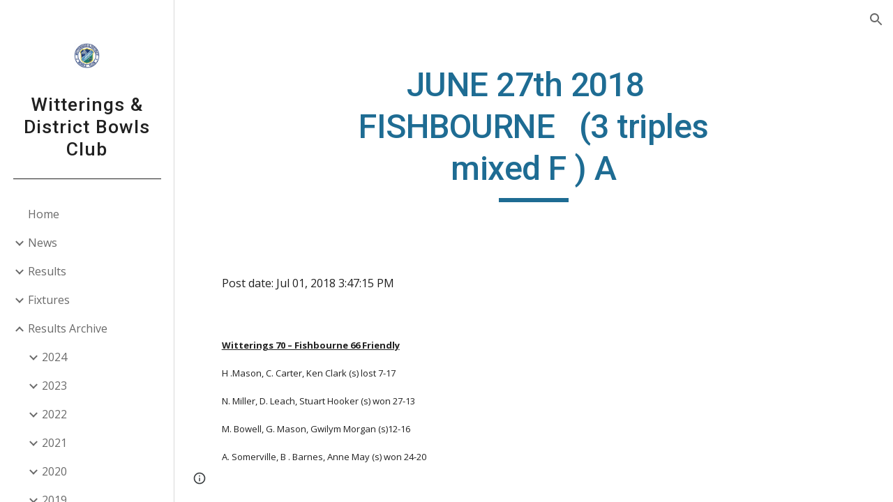

--- FILE ---
content_type: text/html; charset=utf-8
request_url: https://www.witteringsbowlsclub.org/results-archive/2018/june-27th-2018-fishbourne-3-triples-mixed-f-a
body_size: 86703
content:
<!DOCTYPE html><html lang="en-US" itemscope itemtype="http://schema.org/WebPage"><head><script nonce="guqvheYVx9odSuXJhR-c-A">window['ppConfig'] = {productName: '6b8ce7c01e3dacd3d2c7a8cd322ff979', deleteIsEnforced:  false , sealIsEnforced:  false , heartbeatRate:  0.5 , periodicReportingRateMillis:  60000.0 , disableAllReporting:  false };(function(){'use strict';function k(a){var b=0;return function(){return b<a.length?{done:!1,value:a[b++]}:{done:!0}}}function l(a){var b=typeof Symbol!="undefined"&&Symbol.iterator&&a[Symbol.iterator];if(b)return b.call(a);if(typeof a.length=="number")return{next:k(a)};throw Error(String(a)+" is not an iterable or ArrayLike");}var m=typeof Object.defineProperties=="function"?Object.defineProperty:function(a,b,c){if(a==Array.prototype||a==Object.prototype)return a;a[b]=c.value;return a};
function n(a){a=["object"==typeof globalThis&&globalThis,a,"object"==typeof window&&window,"object"==typeof self&&self,"object"==typeof global&&global];for(var b=0;b<a.length;++b){var c=a[b];if(c&&c.Math==Math)return c}throw Error("Cannot find global object");}var p=n(this);function q(a,b){if(b)a:{var c=p;a=a.split(".");for(var d=0;d<a.length-1;d++){var e=a[d];if(!(e in c))break a;c=c[e]}a=a[a.length-1];d=c[a];b=b(d);b!=d&&b!=null&&m(c,a,{configurable:!0,writable:!0,value:b})}}
q("Object.is",function(a){return a?a:function(b,c){return b===c?b!==0||1/b===1/c:b!==b&&c!==c}});q("Array.prototype.includes",function(a){return a?a:function(b,c){var d=this;d instanceof String&&(d=String(d));var e=d.length;c=c||0;for(c<0&&(c=Math.max(c+e,0));c<e;c++){var f=d[c];if(f===b||Object.is(f,b))return!0}return!1}});
q("String.prototype.includes",function(a){return a?a:function(b,c){if(this==null)throw new TypeError("The 'this' value for String.prototype.includes must not be null or undefined");if(b instanceof RegExp)throw new TypeError("First argument to String.prototype.includes must not be a regular expression");return this.indexOf(b,c||0)!==-1}});function r(a,b,c){a("https://csp.withgoogle.com/csp/proto/"+encodeURIComponent(b),JSON.stringify(c))}function t(){var a;if((a=window.ppConfig)==null?0:a.disableAllReporting)return function(){};var b,c,d,e;return(e=(b=window)==null?void 0:(c=b.navigator)==null?void 0:(d=c.sendBeacon)==null?void 0:d.bind(navigator))!=null?e:u}function u(a,b){var c=new XMLHttpRequest;c.open("POST",a);c.send(b)}
function v(){var a=(w=Object.prototype)==null?void 0:w.__lookupGetter__("__proto__"),b=x,c=y;return function(){var d=a.call(this),e,f,g,h;r(c,b,{type:"ACCESS_GET",origin:(f=window.location.origin)!=null?f:"unknown",report:{className:(g=d==null?void 0:(e=d.constructor)==null?void 0:e.name)!=null?g:"unknown",stackTrace:(h=Error().stack)!=null?h:"unknown"}});return d}}
function z(){var a=(A=Object.prototype)==null?void 0:A.__lookupSetter__("__proto__"),b=x,c=y;return function(d){d=a.call(this,d);var e,f,g,h;r(c,b,{type:"ACCESS_SET",origin:(f=window.location.origin)!=null?f:"unknown",report:{className:(g=d==null?void 0:(e=d.constructor)==null?void 0:e.name)!=null?g:"unknown",stackTrace:(h=Error().stack)!=null?h:"unknown"}});return d}}function B(a,b){C(a.productName,b);setInterval(function(){C(a.productName,b)},a.periodicReportingRateMillis)}
var D="constructor __defineGetter__ __defineSetter__ hasOwnProperty __lookupGetter__ __lookupSetter__ isPrototypeOf propertyIsEnumerable toString valueOf __proto__ toLocaleString x_ngfn_x".split(" "),E=D.concat,F=navigator.userAgent.match(/Firefox\/([0-9]+)\./),G=(!F||F.length<2?0:Number(F[1])<75)?["toSource"]:[],H;if(G instanceof Array)H=G;else{for(var I=l(G),J,K=[];!(J=I.next()).done;)K.push(J.value);H=K}var L=E.call(D,H),M=[];
function C(a,b){for(var c=[],d=l(Object.getOwnPropertyNames(Object.prototype)),e=d.next();!e.done;e=d.next())e=e.value,L.includes(e)||M.includes(e)||c.push(e);e=Object.prototype;d=[];for(var f=0;f<c.length;f++){var g=c[f];d[f]={name:g,descriptor:Object.getOwnPropertyDescriptor(Object.prototype,g),type:typeof e[g]}}if(d.length!==0){c=l(d);for(e=c.next();!e.done;e=c.next())M.push(e.value.name);var h;r(b,a,{type:"SEAL",origin:(h=window.location.origin)!=null?h:"unknown",report:{blockers:d}})}};var N=Math.random(),O=t(),P=window.ppConfig;P&&(P.disableAllReporting||P.deleteIsEnforced&&P.sealIsEnforced||N<P.heartbeatRate&&r(O,P.productName,{origin:window.location.origin,type:"HEARTBEAT"}));var y=t(),Q=window.ppConfig;if(Q)if(Q.deleteIsEnforced)delete Object.prototype.__proto__;else if(!Q.disableAllReporting){var x=Q.productName;try{var w,A;Object.defineProperty(Object.prototype,"__proto__",{enumerable:!1,get:v(),set:z()})}catch(a){}}
(function(){var a=t(),b=window.ppConfig;b&&(b.sealIsEnforced?Object.seal(Object.prototype):b.disableAllReporting||(document.readyState!=="loading"?B(b,a):document.addEventListener("DOMContentLoaded",function(){B(b,a)})))})();}).call(this);
</script><meta charset="utf-8"><script nonce="guqvheYVx9odSuXJhR-c-A">var DOCS_timing={}; DOCS_timing['sl']=new Date().getTime();</script><script nonce="guqvheYVx9odSuXJhR-c-A">function _DumpException(e) {throw e;}</script><script data-id="_gd" nonce="guqvheYVx9odSuXJhR-c-A">window.WIZ_global_data = {"K1cgmc":"%.@.[null,null,null,[1,1,[1768560042,333430000],4],null,25]]","nQyAE":{}};</script><script nonce="guqvheYVx9odSuXJhR-c-A">_docs_flag_initialData={"atari-emtpr":false,"atari-eibrm":false,"atari-etm":false,"docs-text-usc":true,"atari-bae":false,"docs-text-etsrdpn":false,"docs-text-etsrds":false,"docs-text-endes":false,"docs-text-escpv":true,"docs-text-ecfs":false,"docs-text-eetxp":false,"docs-text-ettctvs":false,"docs-text-escoubs":false,"docs-text-escivs":false,"docs-text-escitrbs":false,"docs-text-eiosmc":false,"docs-text-etb":false,"docs-text-esbefr":false,"docs-etshc":false,"docs-text-tbcb":2.0E7,"docs-efsmsdl":false,"docs-text-etof":false,"docs-text-ehlb":false,"docs-text-dwit":false,"docs-text-elawp":false,"docs-eec":true,"docs-esff":false,"docs-idu":false,"docs-sup":"","docs-dli":false,"docs-liap":"/naLogImpressions","ilcm":{"eui":"AHKXmL3PtjydrB5PhkAi0YBTIqvCR9SttbfCmwMrARXMrazww1reKmoqtk3_3Bk5Idabnghy3q0u","je":1,"sstu":1768759887109782,"si":"CJe9jobYlZIDFR8DbwYdlyUWsg","gsc":null,"ei":[5703839,5704621,5706832,5706836,5738513,5738529,5740798,5740814,5743108,5743124,5747265,5758807,5758823,5762243,5762259,5773662,5773678,5774836,5774852,5776501,5776517,5784931,5784947,5784951,5784967,14101306,14101502,14101510,14101534,49472063,49472071,49643568,49643576,49644015,49644023,49769337,49769345,49822921,49822929,49823164,49823172,49833462,49833470,49842855,49842863,49924706,49924714,49943139,49943147,50266222,50266230,50273528,50273536,50297076,50297084,50549555,50549563,50561343,50561351,50586962,50586970,70971256,70971264,71079938,71079946,71085241,71085249,71120968,71120976,71376046,71376054,71387889,71387897,71465947,71465955,71501423,71501431,71528597,71528605,71530083,71530091,71544834,71544842,71546425,71546433,71642103,71642111,71658040,71658048,71659813,71659821,71689860,71689868,71710040,71710048,71742921,71742937,71798420,71798436,71798440,71798456,71825383,71825391,71855000,71855008,71897827,71897835,71960540,71960548,94327671,94327679,94333163,94333171,94353368,94353376,94434257,94434265,94507744,94507752,94523168,94523176,94624865,94624873,94629757,94629765,94660795,94660803,94661802,94661810,94692298,94692306,94744856,94744864,94785229,94785237,94864653,94864661,94904089,94904097,94918952,94918960,95022995,95023003,95087186,95087194,95087227,95087235,95112873,95112881,95118561,95118569,95135933,95135941,95314802,95314810,95317482,95317490,99251973,99251981,99265946,99265954,99338440,99338448,99368792,99368800,99402331,99402339,99440853,99440861,99457807,99457815,101508355,101508363,101519280,101519288,101562406,101562414,101631191,101631199,101659254,101659262,101687117,101687125,101754342,101754350,101836971,101836979,101837416,101837424,101855239,101855247,101917185,101917193,101922739,101922747,101922880,101922888,102030642,102030650,102044278,102044286,102059531,102059539,102070930,102070938,102074087,102074095,102146687,102146695,102161447,102161455,102198282,102198290,102199034,102199050,102244489,102244497,102249831,102262249,102262257,102280628,102280636,102287864,102287872,102343036,102343044,102343380,102343388,102402679,102402687,102428666,102428674,102430621,102430629,102469860,102469868,102515093,102515098,102517339,102517344,102673365,102685384,102685389,102690600,102690608,102691157,102691162,102718396,102721215,102721220,102741226,102741234,102762315,102762323,102774707,102774715,102787553,102807790,102807798,102867835,102867843,102887236,102887244,102903660,102903668,102909750,102909755,102921493,102921501,102925819,102925827,102926523,102926531,102932587,102932595,102944189,102944194,102944268,102944273,102944503,102944508,102944582,102944587,102944680,102944685,102944785,102944790,102956685,102956693,102969762,102969770,102972669,102972677,102973360,102973368,102984172,102984180,102988272,102988277,103011418,103011426,103068916,103068924,103176010,103176018,103176419,103176427,103286444,103286452,103288306,103288314,103289103,103289108,103296034,103296042,103326407,103326415,103343830,103343838,103354296,103354304,103354852,103354860,103355353,103355361,103355643,103355651,104530130,104573899,104573907,104615595,104615603,104661247,104661255,104663867,104663883,104699504,104699512,104732763,104732771,104764124,104764132,104801546,104801554,104869084,104869092,104874944,104874960,104907811,104907819,104940397,104940405,104962265,104976617,104976625,104983169,104983177,105060739,105060747,105072273,105072281,105082097,105082105,105112583,105112588,105114679,105114687,105120751,105120767,105140245,105140253,105143309,105143317,105180894,105180902,105276179,105276184,105283687,105283695,105292835,105292843,105293726,105293734,105302073,105302081,105346285,105346293,105360418,105360426,105360882,105360890,105373824,105373832,105393811,105393819,105439171,105439179,115509982,115509990,115533919,115533924,115626258,115626266,115626439,115626447,115669258,115669266,115748247,115748252,115769458,115769466,115786272,115786280,115818444,115818449,115895896,115895904,115909741,115909749,115936304,115936312,115990671,115990679,115996281,115996289,116059345,116059353,116086373,116095154,116095162,116100583,116179574,116179582,116203363,116203368,116221334,116221342,116276461,116276469,116307752,116361234,116371628,116371636,116407665,116416034,116416042,116420468,116425642,116428005,116428888,116448407,116449517,116470832,116479002,116479007,116483680,116483688,116495859,116495867,116498664,116503942,116503963,116542685,116550348,116567571,116567576,116593747,116613094,116613710,116670655,116685398,116685789,116704081,116704120,116714309,116714312,116771113,116771117,116813305,116874913,116877099,116919494,116923675,116924992],"crc":0,"cvi":[]},"docs-ccdil":false,"docs-eil":true,"info_params":{},"buildLabel":"editors.sites-viewer-frontend_20260112.02_p3","docs-show_debug_info":false,"atari-jefp":"/_/view/jserror","docs-jern":"view","atari-rhpp":"/_/view","docs-ecuach":false,"docs-cclt":2033,"docs-ecci":true,"docs-esi":false,"docs-efypr":true,"docs-eyprp":true,"docs-li":"104240","docs-trgthnt":"","docs-etmhn":false,"docs-thnt":"","docs-hbt":[],"docs-hdet":["nMX17M8pQ0kLUkpsP190WPbQDRJQ","17hED8kG50kLUkpsP190TThQn3DA","BDNZR4PXx0kLUkpsP190SJtNPkYt","Etj5wJCQk0kLUkpsP190NwiL8UMa","xCLbbDUPA0kLUkpsP190XkGJiPUm","2NUkoZehW0kLUkpsP190UUNLiXW9","yuvYtd5590kLUkpsP190Qya5K4UR","ZH4rzt2uk0kLUkpsP190UDkF5Bkq","uQUQhn57A0kLUkpsP190WHoihP41","93w8zoRF70kLUkpsP190TxXbtSeV","fAPatjr1X0kLUkpsP190SaRjNRjw","T4vgqqjK70kLUkpsP190ScPehgAW","JyFR2tYWZ0kLUkpsP190Rn3HzkxT","ufXj7vmeJ0kLUkpsP190QURhvJn2","KFks7UeZ30kLUkpsP190UUMR6cvh","LcTa6EjeC0kLUkpsP190RKgvW5qi","s3UFcjGjt0kLUkpsP190Z45ftWRr","o99ewBQXy0kLUkpsP190Nq2qr6tf","PHVyy5uSS0kLUkpsP190SUsYo8gQ","yZn21akid0iSFTCbiEB0WPiGEST3","h2TtqzmQF0kLUkpsP190YPJiQt7p","MZi9vb5UC0kLUkpsP190ReUhvVjy","dSR6SPjB80kLUkpsP190Y3xHa9qA","Bz6B7VmLu0kLUkpsP190W3FeobP7","AiLoubzsd0kLUkpsP190XtYNPgYT","2J3DVQoVh0kLUkpsP190R5wShSrC","MLmbZasLS0kLUkpsP190YHf6Zjsf","S1T4ezMsZ0kLUkpsP190U6GfQUxi","LwAAPYPwi0kLUkpsP190TR4aaiFR","zZpS7TtwA0kLUkpsP190SJfhmHn8","N5u4VeWhx0iSFTCbiEB0VUTNdX6g","XM16tjwrD0iSFTCbiEB0NfzvTeuU","ybYTJk1eD0iSFTCbiEB0QV4rkzSF","TgXar1TSG0iSFTCbiEB0SsXMaKuP","JYfGDkExa0iSFTCbiEB0TTQnEDtH","2i9JBUZ3w0iSFTCbiEB0RytbUoNq","pgvTVXNKa0iSFTCbiEB0ShqmBTMR","NsVnd81bW0iSFTCbiEB0RhcXEK9M","rTQirATnb0iSFTCbiEB0W5cPcA7D","wNyww2Syr0iSFTCbiEB0Pzsbemba","DVdpfbqGj0iSFTCbiEB0RP4dMdFg","WKN3dsuG20iSFTCbiEB0NtEYhMK7","S5iPRteXX0iSFTCbiEB0YkMazE6h","6hmou1AcB0iSFTCbiEB0R9rZWXdz","wvo4NcLUj0iSFTCbiEB0Tt7mcVxE","HWuSeN2AB0iSFTCbiEB0PoBwHT2F","rMLvYG5Cd0iSFTCbiEB0VMB6o5sk","EnxXFzAMR0iSFTCbiEB0NxWnFJEU","rTcCMw3BM0mHq3jmV6o0RHeAExRK","HUYzfGVRa0mHq3jmV6o0Uxe2caXK","1XYMmM1Cu0mHq3jmV6o0Z3pEi8xm","xHhMJiXiV0mHq3jmV6o0WB8WinyM","xwSFpxEiU0mHq3jmV6o0PcnvcKmd","4MBkBg26q0mHq3jmV6o0QeKPRMpY","y5g8iW2T80mHq3jmV6o0Nr8SAj4C","W9YRKy3Lb0iSFTCbiEB0Xfs1EfPr","Ed3nhrN8D0iSFTCbiEB0RN4bJ53y","zxDKY7PC10iSFTCbiEB0UDYPJwDZ","bhEyDmbwi0mHq3jmV6o0TngCF1v2","6rKYZ6uHA0mHq3jmV6o0TeDZjgB8","71Deousgx0mHq3jmV6o0WXBQiyzi","sVEZbUAa70mHq3jmV6o0TNq1M7FF","8ZPFZT5nG0mHq3jmV6o0PJ5yoVh4","P55v8p4Lk0mHq3jmV6o0VjggjHMV","QqnZoz9ko0mHq3jmV6o0QskzBcHn","6nr31z9Wv0mERqSGkGf0VhuvAXWC","RLHeYNm410mERqSGkGf0Y817EUFK","vmx68XtfJ0mERqSGkGf0RCUBfsQr","687J7yD1q0mERqSGkGf0RVmMYHo1","qwhWQy8Zi0mERqSGkGf0W2tdypUF","wF8Sk241e0mERqSGkGf0YNtN6gpV","ijUhdx2QN0mERqSGkGf0TSD26iBJ","3iBLaMnuG0mERqSGkGf0VdY8XuLS","cFR77YEGo0iSFTCbiEB0PcMDWjX2","evUYuNCS80mERqSGkGf0Psi8j3Dw","soWncRV7C0mERqSGkGf0PZheXrWA","TvjoiCaar0mERqSGkGf0S9qS5adj","txL54xWLC0mERqSGkGf0XoEGTvCu","MP3EsW1un0mERqSGkGf0QDkfTxat","N1q4Y3fqz0mERqSGkGf0W1oPWWoc","pnKWhXiJi0mERqSGkGf0RDJejrBm","ffZmMGtYT0suK1NZr2K0QUxSzEMN","NagbcZWyB0suK1NZr2K0SJmfmJ3n","KMcLKvubv0suK1NZr2K0PLMUJ7zr","a13ejFS5i0suK1NZr2K0WzewY5tP","pZ1hXv7ve0suK1NZr2K0U5qoNhyU","pwLDucJZU0ezFcgqx310NgtmYpbV","TCKDVQ6J0Bn3gbW4AcZC0PQKypCa","Z7vabQzZ0Bn3gbW4AcZC0TfvmSab","UUNcLtsso0mERqSGkGf0Uwg2tMZa","wYCZkqoz10fBWirfAym0S1sADKbJ"],"docs-hunds":false,"docs-hae":"PROD","docs-ehn":false,"docs-epq":true,"docs-upap":"/_/view/prefs"}; _docs_flag_cek= null ; if (window['DOCS_timing']) {DOCS_timing['ifdld']=new Date().getTime();}</script><meta name="viewport" content="width=device-width, initial-scale=1"><meta http-equiv="X-UA-Compatible" content="IE=edge"><meta name="referrer" content="strict-origin-when-cross-origin"><link rel="icon" href="https://lh3.googleusercontent.com/sitesv/[base64]"><meta property="og:title" content="Witterings &amp; District Bowls Club - JUNE 27th 2018   FISHBOURNE   (3 triples mixed F ) A"><meta property="og:type" content="website"><meta property="og:url" content="https://www.witteringsbowlsclub.org/results-archive/2018/june-27th-2018-fishbourne-3-triples-mixed-f-a"><meta property="og:description" content="Post date: Jul 01, 2018 3:47:15 PM
"><meta itemprop="name" content="Witterings &amp; District Bowls Club - JUNE 27th 2018   FISHBOURNE   (3 triples mixed F ) A"><meta itemprop="description" content="Post date: Jul 01, 2018 3:47:15 PM
"><meta itemprop="url" content="https://www.witteringsbowlsclub.org/results-archive/2018/june-27th-2018-fishbourne-3-triples-mixed-f-a"><meta itemprop="thumbnailUrl" content="https://lh3.googleusercontent.com/sitesv/AAzXCke6B1r67F0bE5wQAbWkMjBQJD4eMmZed_IGPWzS167ZiM_sH56K6RcPaxGJf7zyqNN2h8dx8W7N0M_GpNUhgnbmPbN_vfn4901pJ8sv7mD435Y2W9wRyAxrjf_LgzGob8m1IRQb_tlcsmfQauE3DizfHw3o5_bWnRk=w16383"><meta itemprop="image" content="https://lh3.googleusercontent.com/sitesv/AAzXCke6B1r67F0bE5wQAbWkMjBQJD4eMmZed_IGPWzS167ZiM_sH56K6RcPaxGJf7zyqNN2h8dx8W7N0M_GpNUhgnbmPbN_vfn4901pJ8sv7mD435Y2W9wRyAxrjf_LgzGob8m1IRQb_tlcsmfQauE3DizfHw3o5_bWnRk=w16383"><meta itemprop="imageUrl" content="https://lh3.googleusercontent.com/sitesv/AAzXCke6B1r67F0bE5wQAbWkMjBQJD4eMmZed_IGPWzS167ZiM_sH56K6RcPaxGJf7zyqNN2h8dx8W7N0M_GpNUhgnbmPbN_vfn4901pJ8sv7mD435Y2W9wRyAxrjf_LgzGob8m1IRQb_tlcsmfQauE3DizfHw3o5_bWnRk=w16383"><meta property="og:image" content="https://lh3.googleusercontent.com/sitesv/AAzXCke6B1r67F0bE5wQAbWkMjBQJD4eMmZed_IGPWzS167ZiM_sH56K6RcPaxGJf7zyqNN2h8dx8W7N0M_GpNUhgnbmPbN_vfn4901pJ8sv7mD435Y2W9wRyAxrjf_LgzGob8m1IRQb_tlcsmfQauE3DizfHw3o5_bWnRk=w16383"><link href="https://fonts.googleapis.com/css?family=Roboto%3A300%2C400%2C500%2C700%7COpen%20Sans%3A400%2C400italic%2C700%2C700italic&display=swap" rel="stylesheet" nonce="oP_TJ0uObHrsQavgdSpmkw"><link href="https://fonts.googleapis.com/css?family=Google+Sans:400,500|Roboto:300,400,500,700|Source+Code+Pro:400,700&display=swap" rel="stylesheet" nonce="oP_TJ0uObHrsQavgdSpmkw"><script nonce="guqvheYVx9odSuXJhR-c-A">(function() {var img = new Image().src = "https://ssl.gstatic.com/atari/images/results-not-loaded.svg";})();</script><link rel="stylesheet" href="https://www.gstatic.com/_/atari/_/ss/k=atari.vw.0v5IsCnwdCQ.L.W.O/am=AAgGIA/d=1/rs=AGEqA5mPL9GNm5UOrZ-AwRR75ozGRgI1oA" data-id="_cl" nonce="oP_TJ0uObHrsQavgdSpmkw"><script nonce="guqvheYVx9odSuXJhR-c-A"></script><title>Witterings &amp; District Bowls Club - JUNE 27th 2018   FISHBOURNE   (3 triples mixed F ) A</title><style jsname="ptDGoc" nonce="oP_TJ0uObHrsQavgdSpmkw">.M63kCb{background-color: rgba(255,255,255,1);}.OUGEr{color: rgba(33,33,33,1);}.duRjpb .OUGEr{color: rgba(30,108,147,1);}.JYVBee .OUGEr{color: rgba(30,108,147,1);}.OmQG5e .OUGEr{color: rgba(30,108,147,1);}.iwQgFb{background-color: rgba(211,211,211,1);}.ySLm4c{font-family: 'Open Sans', sans-serif;}.CbiMKe{background-color: rgba(30,108,147,1);}.qeLZfd .zfr3Q{color: rgba(33,33,33,1);}.qeLZfd .qnVSj{color: rgba(33,33,33,1);}.qeLZfd .Glwbz{color: rgba(33,33,33,1);}.qeLZfd .duRjpb{color: rgba(30,108,147,1);}.qeLZfd .qLrapd{color: rgba(30,108,147,1);}.qeLZfd .JYVBee{color: rgba(30,108,147,1);}.qeLZfd .aHM7ed{color: rgba(30,108,147,1);}.qeLZfd .OmQG5e{color: rgba(30,108,147,1);}.qeLZfd .NHD4Gf{color: rgba(30,108,147,1);}.qeLZfd .aw5Odc{color: rgba(30,108,147,1);}.qeLZfd .dhtgD:hover{color: rgba(27,97,132,1);}.qeLZfd .dhtgD:visited{color: rgba(30,108,147,1);}.qeLZfd .iwQgFb{background-color: rgba(190,197,200,1);}.qeLZfd .OUGEr{color: rgba(33,33,33,1);}.qeLZfd .duRjpb .OUGEr{color: rgba(30,108,147,1);}.qeLZfd .JYVBee .OUGEr{color: rgba(30,108,147,1);}.qeLZfd .OmQG5e .OUGEr{color: rgba(30,108,147,1);}.qeLZfd:before{background-color: rgba(232,240,244,1); display: block;}.lQAHbd .zfr3Q{color: rgba(255,255,255,1);}.lQAHbd .qnVSj{color: rgba(255,255,255,1);}.lQAHbd .Glwbz{color: rgba(255,255,255,1);}.lQAHbd .duRjpb{color: rgba(232,240,244,1);}.lQAHbd .qLrapd{color: rgba(232,240,244,1);}.lQAHbd .JYVBee{color: rgba(232,240,244,1);}.lQAHbd .aHM7ed{color: rgba(232,240,244,1);}.lQAHbd .OmQG5e{color: rgba(232,240,244,1);}.lQAHbd .NHD4Gf{color: rgba(232,240,244,1);}.lQAHbd .aw5Odc{color: rgba(232,240,244,1);}.lQAHbd .dhtgD:hover{color: rgba(255,255,255,1);}.lQAHbd .dhtgD:visited{color: rgba(232,240,244,1);}.lQAHbd .iwQgFb{background-color: rgba(74,137,168,1);}.lQAHbd .OUGEr{color: rgba(255,255,255,1);}.lQAHbd .duRjpb .OUGEr{color: rgba(232,240,244,1);}.lQAHbd .JYVBee .OUGEr{color: rgba(232,240,244,1);}.lQAHbd .OmQG5e .OUGEr{color: rgba(232,240,244,1);}.lQAHbd .CbiMKe{background-color: rgba(255,255,255,1);}.lQAHbd:before{background-color: rgba(30,108,147,1); display: block;}.cJgDec .zfr3Q{color: rgba(255,255,255,1);}.cJgDec .zfr3Q .OUGEr{color: rgba(255,255,255,1);}.cJgDec .qnVSj{color: rgba(255,255,255,1);}.cJgDec .Glwbz{color: rgba(255,255,255,1);}.cJgDec .qLrapd{color: rgba(255,255,255,1);}.cJgDec .aHM7ed{color: rgba(255,255,255,1);}.cJgDec .NHD4Gf{color: rgba(255,255,255,1);}.cJgDec .IFuOkc:before{background-color: rgba(33,33,33,1); opacity: 0; display: block;}.O13XJf{height: 310px; padding-bottom: 50px; padding-top: 50px;}.O13XJf .IFuOkc{background-image: url(https://ssl.gstatic.com/atari/images/aristotle-header-dark.jpg);}.O13XJf .IFuOkc:before{background-color: rgba(33,33,33,1); opacity: 0.5; display: block;}.O13XJf .zfr3Q{color: rgba(255,255,255,1);}.O13XJf .qnVSj{color: rgba(255,255,255,1);}.O13XJf .Glwbz{color: rgba(255,255,255,1);}.O13XJf .duRjpb{color: rgba(255,255,255,1);}.O13XJf .qLrapd{color: rgba(255,255,255,1);}.O13XJf .JYVBee{color: rgba(255,255,255,1);}.O13XJf .aHM7ed{color: rgba(255,255,255,1);}.O13XJf .OmQG5e{color: rgba(255,255,255,1);}.O13XJf .NHD4Gf{color: rgba(255,255,255,1);}.tpmmCb .zfr3Q{color: rgba(33,33,33,1);}.tpmmCb .zfr3Q .OUGEr{color: rgba(33,33,33,1);}.tpmmCb .qnVSj{color: rgba(33,33,33,1);}.tpmmCb .Glwbz{color: rgba(33,33,33,1);}.tpmmCb .qLrapd{color: rgba(33,33,33,1);}.tpmmCb .aHM7ed{color: rgba(33,33,33,1);}.tpmmCb .NHD4Gf{color: rgba(33,33,33,1);}.tpmmCb .IFuOkc:before{background-color: rgba(255,255,255,1); display: block;}.tpmmCb .Wew9ke{fill: rgba(33,33,33,1);}.dhtgD:hover{color: rgba(27,97,132,1);}.dhtgD:active{color: rgba(27,97,132,1);}.Zjiec{color: rgba(30,108,147,1); font-family: Roboto, sans-serif; font-size: 20pt; font-weight: 500; letter-spacing: 1px; padding-bottom: 57px; padding-left: 21.5px; padding-right: 21.5px; padding-top: 8px; text-align: center; text-transform: none;}.XMyrgf{margin-top: 0px; margin-left: 21.5px; margin-bottom: 24px; margin-right: 21.5px; text-align: center;}.TlfmSc{color: rgba(30,108,147,1); font-family: Roboto, sans-serif; font-size: 15pt; font-weight: 500; letter-spacing: 1.5px; text-transform: none;}.Mz8gvb{color: rgba(30,108,147,1);}.zDUgLc{background-color: rgba(255,255,255,1); border-bottom-style: solid; border-bottom-width: 1px; border-color: rgba(204,204,204,1);}.QTKDff.chg4Jd:focus{background-color: rgba(255,255,255,0.1199999973);}.YTv4We{color: rgba(30,108,147,1);}.YTv4We:hover:before{background-color: rgba(183,153,81,0.1199999973); display: block;}.YTv4We.chg4Jd:focus:before{border-color: rgba(183,153,81,0.3600000143); display: block;}.eWDljc{background-color: rgba(255,255,255,1);}.eWDljc .hDrhEe{padding-left: 8px;}.ZXW7w{color: rgba(106,106,106,1); opacity: 0.6;}.PsKE7e{color: rgba(106,106,106,1); font-family: 'Open Sans', sans-serif; font-size: 12pt; font-weight: 400;}.lhZOrc{color: rgba(33,33,33,1);}.hDrhEe:hover{color: rgba(33,33,33,1);}.M9vuGd{color: rgba(33,33,33,1); font-weight: 700;}.jgXgSe:hover{color: rgba(33,33,33,1);}.j10yRb:hover{color: rgba(33,33,33,1);}.j10yRb.chg4Jd:focus:before{border-color: rgba(33,33,33,0.3600000143); display: block;}.tCHXDc{color: rgba(106,106,106,1);}.iWs3gf.chg4Jd:focus{background-color: rgba(106,106,106,0.1199999973);}.wgxiMe{background-color: rgba(255,255,255,1); border-color: rgba(0,0,0,0.150000006); border-style: solid; border-width: 1px;}.fOU46b .TlfmSc{color: rgba(255,255,255,1);}.fOU46b .KJll8d{background-color: rgba(255,255,255,1);}.fOU46b .Mz8gvb{color: rgba(255,255,255,1);}.fOU46b .Mz8gvb.chg4Jd:focus:before{border-color: rgba(255,255,255,1); display: block;}.fOU46b .qV4dIc{color: rgba(255,255,255,0.8700000048);}.fOU46b .jgXgSe:hover{color: rgba(255,255,255,1);}.fOU46b .M9vuGd{color: rgba(255,255,255,1);}.fOU46b .tCHXDc{color: rgba(255,255,255,0.8700000048);}.fOU46b .iWs3gf.chg4Jd:focus{background-color: rgba(255,255,255,0.1199999973);}.fOU46b .G8QRnc .Mz8gvb{color: rgba(0,0,0,0.8000000119);}.fOU46b .G8QRnc .Mz8gvb.chg4Jd:focus:before{border-color: rgba(0,0,0,0.8000000119); display: block;}.fOU46b .G8QRnc .ZXW7w{color: rgba(0,0,0,0.8000000119);}.fOU46b .G8QRnc .TlfmSc{color: rgba(0,0,0,0.8000000119);}.fOU46b .G8QRnc .KJll8d{background-color: rgba(0,0,0,0.8000000119);}.fOU46b .G8QRnc .qV4dIc{color: rgba(0,0,0,0.6399999857);}.fOU46b .G8QRnc .jgXgSe:hover{color: rgba(0,0,0,0.8199999928);}.fOU46b .G8QRnc .M9vuGd{color: rgba(0,0,0,0.8199999928);}.fOU46b .G8QRnc .tCHXDc{color: rgba(0,0,0,0.6399999857);}.fOU46b .G8QRnc .iWs3gf.chg4Jd:focus{background-color: rgba(0,0,0,0.1199999973);}.fOU46b .usN8rf .Mz8gvb{color: rgba(0,0,0,0.8000000119);}.fOU46b .usN8rf .Mz8gvb.chg4Jd:focus:before{border-color: rgba(0,0,0,0.8000000119); display: block;}.fOU46b .usN8rf .ZXW7w{color: rgba(0,0,0,0.8000000119);}.fOU46b .usN8rf .TlfmSc{color: rgba(0,0,0,0.8000000119);}.fOU46b .usN8rf .KJll8d{background-color: rgba(0,0,0,0.8000000119);}.fOU46b .usN8rf .qV4dIc{color: rgba(0,0,0,0.6399999857);}.fOU46b .usN8rf .jgXgSe:hover{color: rgba(0,0,0,0.8199999928);}.fOU46b .usN8rf .M9vuGd{color: rgba(0,0,0,0.8199999928);}.fOU46b .usN8rf .tCHXDc{color: rgba(0,0,0,0.6399999857);}.fOU46b .usN8rf .iWs3gf.chg4Jd:focus{background-color: rgba(0,0,0,0.1199999973);}.fOU46b .aCIEDd .qV4dIc{color: rgba(33,33,33,1);}.fOU46b .aCIEDd .TlfmSc{color: rgba(33,33,33,1);}.fOU46b .aCIEDd .KJll8d{background-color: rgba(33,33,33,1);}.fOU46b .aCIEDd .ZXW7w{color: rgba(33,33,33,1);}.fOU46b .aCIEDd .jgXgSe:hover{color: rgba(33,33,33,1); opacity: 0.82;}.fOU46b .aCIEDd .Mz8gvb{color: rgba(33,33,33,1);}.fOU46b .aCIEDd .tCHXDc{color: rgba(33,33,33,1);}.fOU46b .aCIEDd .iWs3gf.chg4Jd:focus{background-color: rgba(33,33,33,0.1199999973);}.fOU46b .a3ETed .qV4dIc{color: rgba(255,255,255,1);}.fOU46b .a3ETed .TlfmSc{color: rgba(255,255,255,1);}.fOU46b .a3ETed .KJll8d{background-color: rgba(255,255,255,1);}.fOU46b .a3ETed .ZXW7w{color: rgba(255,255,255,1);}.fOU46b .a3ETed .jgXgSe:hover{color: rgba(255,255,255,1); opacity: 0.82;}.fOU46b .a3ETed .Mz8gvb{color: rgba(255,255,255,1);}.fOU46b .a3ETed .tCHXDc{color: rgba(255,255,255,1);}.fOU46b .a3ETed .iWs3gf.chg4Jd:focus{background-color: rgba(255,255,255,0.1199999973);}@media only screen and (min-width: 1280px){.XeSM4.b2Iqye.fOU46b .LBrwzc .tCHXDc{color: rgba(255,255,255,0.8700000048);}}.XeSM4.b2Iqye.fOU46b .LBrwzc .iWs3gf.chg4Jd:focus{background-color: rgba(255,255,255,0.1199999973);}@media only screen and (min-width: 1280px){.KuNac.b2Iqye.fOU46b .tCHXDc{color: rgba(0,0,0,0.6399999857);}}.KuNac.b2Iqye.fOU46b .iWs3gf.chg4Jd:focus{background-color: rgba(0,0,0,0.1199999973);}.fOU46b .zDUgLc{opacity: 0;}.LBrwzc .ZXW7w{color: rgba(0,0,0,1);}.LBrwzc .KJll8d{background-color: rgba(0,0,0,1);}.GBy4H .ZXW7w{color: rgba(255,255,255,1);}.GBy4H .KJll8d{background-color: rgba(255,255,255,1);}.eBSUbc{background-color: rgba(255,255,255,1); color: rgba(33,33,33,0.6999999881);}.BFDQOb:hover{color: rgba(33,33,33,1);}.ImnMyf{background-color: rgba(255,255,255,1); color: rgba(33,33,33,1);}.Vs12Bd{background-color: rgba(232,240,244,1); color: rgba(33,33,33,1);}.S5d9Rd{background-color: rgba(30,108,147,1); color: rgba(255,255,255,1);}.zfr3Q{color: rgba(33,33,33,1); font-family: 'Open Sans', sans-serif; font-size: 12pt; font-weight: 400; line-height: 1.56; margin-top: 16px;}.qnVSj{color: rgba(33,33,33,1);}.Glwbz{color: rgba(33,33,33,1);}.duRjpb{color: rgba(30,108,147,1); font-family: Roboto, sans-serif; font-size: 26pt; font-weight: 700; letter-spacing: 0px; line-height: 1.5; margin-top: 28px; text-transform: none;}.Ap4VC{margin-bottom: -28px;}.qLrapd{color: rgba(30,108,147,1);}.JYVBee{color: rgba(30,108,147,1); font-family: Roboto, sans-serif; font-size: 18pt; font-style: normal; font-weight: 700; line-height: 1.56; margin-top: 20px;}.CobnVe{margin-bottom: -20px;}.aHM7ed{color: rgba(30,108,147,1);}.OmQG5e{color: rgba(30,108,147,1); font-family: Roboto, sans-serif; font-size: 13pt; font-weight: 700; letter-spacing: 1px; line-height: 1.63; margin-top: 18px;}.GV3q8e{margin-bottom: -18px;}.NHD4Gf{color: rgba(30,108,147,1);}.LB7kq .duRjpb{font-size: 45pt; font-style: normal; font-weight: 500; letter-spacing: -0.5px; line-height: 1.26; margin-top: 45px;}.LB7kq .baZpAe .duRjpb{padding-bottom: 18px;}.LB7kq .duRjpb:not(.TYR86d):first-child:before{border-bottom-style: solid; border-bottom-width: 8px; border-color: rgba(30,108,147,1); margin-left: auto; margin-right: auto; width: 100px; display: block;}.LB7kq .JYVBee{font-size: 21pt;}@media only screen and (max-width: 479px){.LB7kq .duRjpb{font-size: 30pt;}}@media only screen and (min-width: 480px) and (max-width: 767px){.LB7kq .duRjpb{font-size: 38pt;}}@media only screen and (max-width: 479px){.LB7kq .JYVBee{font-size: 17pt;}}@media only screen and (min-width: 480px) and (max-width: 767px){.LB7kq .JYVBee{font-size: 19pt;}}.O13XJf{height: 310px; padding-bottom: 50px; padding-top: 50px;}@media only screen and (min-width: 480px) and (max-width: 767px){.O13XJf{height: 280px; padding-bottom: 45px; padding-top: 45px;}}@media only screen and (max-width: 479px){.O13XJf{height: 250px; padding-bottom: 40px; padding-top: 40px;}}.SBrW1{height: 480px;}@media only screen and (min-width: 480px) and (max-width: 767px){.SBrW1{height: 480px;}}@media only screen and (max-width: 479px){.SBrW1{height: 400px;}}.Wew9ke{fill: rgba(255,255,255,1);}.gk8rDe{height: 200px; padding-bottom: 40px; padding-top: 60px;}.gk8rDe .zfr3Q{color: rgba(0,0,0,1);}.gk8rDe .duRjpb{color: rgba(30,108,147,1); font-size: 36pt;}.gk8rDe .qLrapd{color: rgba(30,108,147,1);}.gk8rDe .duRjpb:not(.TYR86d):first-child:before{border-bottom-width: 6px; border-color: rgba(30,108,147,1); display: block;}.gk8rDe .JYVBee{color: rgba(33,33,33,1); margin-top: 13px;}.gk8rDe .aHM7ed{color: rgba(33,33,33,1);}.gk8rDe .OmQG5e{color: rgba(33,33,33,1);}.gk8rDe .NHD4Gf{color: rgba(33,33,33,1);}@media only screen and (max-width: 479px){.gk8rDe .duRjpb{font-size: 25pt;}}@media only screen and (min-width: 480px) and (max-width: 767px){.gk8rDe .duRjpb{font-size: 31pt;}}@media only screen and (min-width: 480px) and (max-width: 767px){.gk8rDe{padding-top: 45px;}}@media only screen and (max-width: 479px){.gk8rDe{padding-bottom: 0px; padding-top: 30px;}}.dhtgD{text-decoration: underline;}.JzO0Vc{background-color: rgba(255,255,255,1); border-color: rgba(0,0,0,0.150000006); border-right-style: solid; border-right-width: 1px; font-family: Lato, sans-serif; width: 250px;}@media only screen and (min-width: 1280px){.JzO0Vc{padding-top: 62px;}}.TlfmSc{font-family: Roboto, sans-serif; font-size: 15pt; font-weight: 500; letter-spacing: 1.5px; text-transform: none;}.PsKE7e{font-family: 'Open Sans', sans-serif; font-size: 12pt;}.IKA38e{line-height: 1.58;}.hDrhEe{padding-bottom: 8px; padding-top: 8px;}.dhtgD:hover{text-decoration: underline;}.Zjiec:before{border-bottom-style: solid; border-bottom-width: 1px; border-color: rgba(30,108,147,1); margin-bottom: 30px; margin-left: auto; margin-right: auto; width: 212px; display: block;}.rgLkl{background-color: rgba(158,158,158,1);}.zDUgLc{border-bottom-style: solid; border-bottom-width: 1px; border-color: rgba(204,204,204,1); opacity: 1;}.QmpIrf{background-color: rgba(30,108,147,1); border-color: rgba(255,255,255,1); color: rgba(255,255,255,1); font-family: 'Open Sans', sans-serif; font-size: 12pt; line-height: 22px;}.xkUom{border-color: rgba(30,108,147,1); color: rgba(30,108,147,1); font-family: 'Open Sans', sans-serif; font-size: 12pt; line-height: 22px;}.xkUom:hover{background-color: rgba(30,108,147,0.1000000015);}.KjwKmc{color: rgba(30,108,147,1); font-family: 'Open Sans', sans-serif; font-size: 12pt; line-height: 22px; line-height: 22px;}.KjwKmc:hover{background-color: rgba(30,108,147,0.1000000015);}.lQAHbd .QmpIrf{background-color: rgba(255,255,255,1); border-color: rgba(30,108,147,1); color: rgba(30,108,147,1); font-family: 'Open Sans', sans-serif; font-size: 12pt; line-height: 22px;}.lQAHbd .xkUom{border-color: rgba(255,255,255,1); color: rgba(255,255,255,1); font-family: 'Open Sans', sans-serif; font-size: 12pt; line-height: 22px;}.lQAHbd .xkUom:hover{background-color: rgba(255,255,255,0.1000000015);}.lQAHbd .KjwKmc{color: rgba(255,255,255,1); font-family: 'Open Sans', sans-serif; font-size: 12pt; line-height: 22px;}.lQAHbd .KjwKmc:hover{background-color: rgba(255,255,255,0.1000000015);}.lQAHbd .Mt0nFe{border-color: rgba(255,255,255,0.200000003);}.cJgDec .QmpIrf{background-color: rgba(255,255,255,1); border-color: rgba(30,108,147,1); color: rgba(30,108,147,1); font-family: 'Open Sans', sans-serif; font-size: 12pt; line-height: 22px;}.cJgDec .xkUom{border-color: rgba(255,255,255,1); color: rgba(255,255,255,1); font-family: 'Open Sans', sans-serif; font-size: 12pt; line-height: 22px;}.cJgDec .xkUom:hover{background-color: rgba(255,255,255,0.1000000015);}.cJgDec .KjwKmc{color: rgba(255,255,255,1); font-family: 'Open Sans', sans-serif; font-size: 12pt; line-height: 22px;}.cJgDec .KjwKmc:hover{background-color: rgba(255,255,255,0.1000000015);}.tpmmCb .QmpIrf{background-color: rgba(255,255,255,1); border-color: rgba(30,108,147,1); color: rgba(30,108,147,1); font-family: 'Open Sans', sans-serif; font-size: 12pt; line-height: 22px;}.tpmmCb .xkUom{border-color: rgba(30,108,147,1); color: rgba(30,108,147,1); font-family: 'Open Sans', sans-serif; font-size: 12pt; line-height: 22px;}.tpmmCb .xkUom:hover{background-color: rgba(30,108,147,0.1000000015);}.tpmmCb .KjwKmc{color: rgba(30,108,147,1); font-family: 'Open Sans', sans-serif; font-size: 12pt; line-height: 22px;}.tpmmCb .KjwKmc:hover{background-color: rgba(30,108,147,0.1000000015);}.gk8rDe .QmpIrf{background-color: rgba(30,108,147,1); border-color: rgba(255,255,255,1); color: rgba(255,255,255,1); font-family: 'Open Sans', sans-serif; font-size: 12pt; line-height: 22px;}.gk8rDe .xkUom{border-color: rgba(30,108,147,1); color: rgba(30,108,147,1); font-family: 'Open Sans', sans-serif; font-size: 12pt; line-height: 22px;}.gk8rDe .xkUom:hover{background-color: rgba(30,108,147,0.1000000015);}.gk8rDe .KjwKmc{color: rgba(30,108,147,1); font-family: 'Open Sans', sans-serif; font-size: 12pt; line-height: 22px;}.gk8rDe .KjwKmc:hover{background-color: rgba(30,108,147,0.1000000015);}.O13XJf .QmpIrf{background-color: rgba(255,255,255,1); border-color: rgba(30,108,147,1); color: rgba(30,108,147,1); font-family: 'Open Sans', sans-serif; font-size: 12pt; line-height: 22px;}.O13XJf .xkUom{border-color: rgba(255,255,255,1); color: rgba(255,255,255,1); font-family: 'Open Sans', sans-serif; font-size: 12pt; line-height: 22px;}.O13XJf .xkUom:hover{background-color: rgba(255,255,255,0.1000000015);}.O13XJf .KjwKmc{color: rgba(255,255,255,1); font-family: 'Open Sans', sans-serif; font-size: 12pt; line-height: 22px;}.O13XJf .KjwKmc:hover{background-color: rgba(255,255,255,0.1000000015);}.Y4CpGd{font-family: 'Open Sans', sans-serif; font-size: 12pt;}.CMArNe{background-color: rgba(232,240,244,1);}.TMjjoe{font-family: Roboto, sans-serif; font-size: 9pt; line-height: 1.2; margin-top: 0px;}.GBy4H .zDUgLc{border-bottom-width: 0px;}.GBy4H .TlfmSc{color: rgba(255,255,255,0.8700000048);}.GBy4H .Mz8gvb{color: rgba(255,255,255,0.8700000048);}.GBy4H .Mz8gvb.chg4Jd:focus:before{border-color: rgba(255,255,255,0.8700000048); display: block;}.GBy4H .tCHXDc{color: rgba(255,255,255,0.8700000048);}.GBy4H .iWs3gf.chg4Jd:focus{background-color: rgba(255,255,255,0.1199999973);}.GBy4H .wgxiMe{background-color: rgba(0,0,0,1);}.GBy4H .qV4dIc{color: rgba(255,255,255,0.8700000048);}.GBy4H .M9vuGd{color: rgba(255,255,255,0.8700000048);}.GBy4H .Zjiec{color: rgba(255,255,255,0.8700000048);}.GBy4H .Zjiec:before{border-color: rgba(255,255,255,0.8700000048); display: block;}.GBy4H .PsKE7e{color: rgba(255,255,255,0.8700000048);}.GBy4H .lhZOrc.PsKE7e{color: rgba(255,255,255,1);}.GBy4H .aJHbb:hover{color: rgba(255,255,255,1);}.GBy4H .jgXgSe:hover{color: rgba(255,255,255,1);}.GBy4H .M9vuGd:hover{color: rgba(255,255,255,1);}.GBy4H .j10yRb:hover{color: rgba(255,255,255,1);}.GBy4H .eBSUbc{color: rgba(255,255,255,0.8700000048);}.fOU46b .ZXW7w{color: rgba(255,255,255,1);}.fOU46b .GBy4H .zDUgLc{border-bottom-width: 0px; opacity: 1;}.fOU46b .GBy4H .TlfmSc{color: rgba(255,255,255,0.8700000048);}.fOU46b .GBy4H .YTv4We{color: rgba(255,255,255,0.8700000048);}.fOU46b .GBy4H .YTv4We.chg4Jd:focus:before{border-color: rgba(255,255,255,0.8700000048); display: block;}.fOU46b .GBy4H .Mz8gvb{color: rgba(255,255,255,0.8700000048);}.fOU46b .GBy4H .tCHXDc{color: rgba(255,255,255,0.8700000048);}.fOU46b .GBy4H .iWs3gf.chg4Jd:focus{background-color: rgba(255,255,255,0.1199999973);}.fOU46b .GBy4H .qV4dIc{color: rgba(255,255,255,0.8700000048);}.fOU46b .GBy4H .M9vuGd{color: rgba(255,255,255,0.8700000048);}.fOU46b .GBy4H .Zjiec{color: rgba(255,255,255,0.8700000048);}.fOU46b .GBy4H .Zjiec:before{border-color: rgba(255,255,255,0.8700000048); display: block;}.fOU46b .GBy4H .PsKE7e{color: rgba(255,255,255,0.8700000048);}.fOU46b .GBy4H .lhZOrc.PsKE7e{color: rgba(255,255,255,1);}.fOU46b .GBy4H .aJHbb:hover{color: rgba(255,255,255,1);}.fOU46b .GBy4H .jgXgSe:hover{color: rgba(255,255,255,1);}.fOU46b .GBy4H .M9vuGd:hover{color: rgba(255,255,255,1);}.fOU46b .LBrwzc .ZXW7w{color: rgba(0,0,0,1);}.fOU46b .LBrwzc .zDUgLc{opacity: 1; border-bottom-style: none;}.fOU46b .LBrwzc .Mz8gvb{color: rgba(33,33,33,1); border-bottom-style: none;}.LBrwzc .TlfmSc{color: rgba(33,33,33,1);}.LBrwzc .YTv4We{color: rgba(33,33,33,1);}.LBrwzc .YTv4We.chg4Jd:focus:before{border-color: rgba(33,33,33,1); display: block;}.LBrwzc .Mz8gvb{color: rgba(33,33,33,1); border-color: rgba(204,204,204,1); border-bottom-style: solid; border-bottom-width: 1px;}.LBrwzc .tCHXDc{color: rgba(106,106,106,1);}.LBrwzc .iWs3gf.chg4Jd:focus{background-color: rgba(106,106,106,0.1199999973);}.LBrwzc .qV4dIc{color: rgba(106,106,106,1);}.LBrwzc .M9vuGd{color: rgba(33,33,33,1);}.LBrwzc .Zjiec{color: rgba(33,33,33,1);}.LBrwzc .Zjiec:before{border-color: rgba(33,33,33,1); display: block;}.LBrwzc .IKA38e{color: rgba(106,106,106,1);}.LBrwzc .lhZOrc.IKA38e{color: rgba(33,33,33,1);}.LBrwzc .eBSUbc{color: rgba(106,106,106,1);}.LBrwzc .hDrhEe:hover{color: rgba(33,33,33,1);}.LBrwzc .jgXgSe:hover{color: rgba(33,33,33,1);}.LBrwzc .M9vuGd:hover{color: rgba(33,33,33,1);}.QcmuFb{padding-left: 20px;}.vDPrib{padding-left: 40px;}.TBDXjd{padding-left: 60px;}.bYeK8e{padding-left: 80px;}.CuqSDe{padding-left: 100px;}.Havqpe{padding-left: 120px;}.JvDrRe{padding-left: 140px;}.o5lrIf{padding-left: 160px;}.yOJW7c{padding-left: 180px;}.rB8cye{padding-left: 200px;}.RuayVd{padding-right: 20px;}.YzcKX{padding-right: 40px;}.reTV0b{padding-right: 60px;}.vSYeUc{padding-right: 80px;}.PxtZIe{padding-right: 100px;}.ahQMed{padding-right: 120px;}.rzhcXb{padding-right: 140px;}.PBhj0b{padding-right: 160px;}.TlN46c{padding-right: 180px;}.GEdNnc{padding-right: 200px;}@media only screen and (min-width: 1280px){.yxgWrb{margin-left: 250px;}}@media only screen and (max-width: 479px){.Zjiec{font-size: 16pt;}}@media only screen and (min-width: 480px) and (max-width: 767px){.Zjiec{font-size: 18pt;}}@media only screen and (max-width: 479px){.TlfmSc{font-size: 14pt;}}@media only screen and (min-width: 480px) and (max-width: 767px){.TlfmSc{font-size: 14pt;}}@media only screen and (max-width: 479px){.duRjpb{font-size: 20pt;}}@media only screen and (min-width: 480px) and (max-width: 767px){.duRjpb{font-size: 23pt;}}@media only screen and (max-width: 479px){.JYVBee{font-size: 15pt;}}@media only screen and (min-width: 480px) and (max-width: 767px){.JYVBee{font-size: 17pt;}}@media only screen and (max-width: 479px){.OmQG5e{font-size: 13pt;}}@media only screen and (min-width: 480px) and (max-width: 767px){.OmQG5e{font-size: 13pt;}}@media only screen and (max-width: 479px){.TlfmSc{font-size: 14pt;}}@media only screen and (min-width: 480px) and (max-width: 767px){.TlfmSc{font-size: 14pt;}}@media only screen and (max-width: 479px){.TMjjoe{font-size: 9pt;}}@media only screen and (min-width: 480px) and (max-width: 767px){.TMjjoe{font-size: 9pt;}}</style><script nonce="guqvheYVx9odSuXJhR-c-A">_at_config = [null,"AIzaSyChg3MFqzdi1P5J-YvEyakkSA1yU7HRcDI","897606708560-a63d8ia0t9dhtpdt4i3djab2m42see7o.apps.googleusercontent.com",null,null,null,null,null,null,null,null,null,null,null,"SITES_%s",null,null,null,null,null,null,null,null,null,["AHKXmL3PtjydrB5PhkAi0YBTIqvCR9SttbfCmwMrARXMrazww1reKmoqtk3_3Bk5Idabnghy3q0u",1,"CJe9jobYlZIDFR8DbwYdlyUWsg",1768759887109782,[5703839,5704621,5706832,5706836,5738513,5738529,5740798,5740814,5743108,5743124,5747265,5758807,5758823,5762243,5762259,5773662,5773678,5774836,5774852,5776501,5776517,5784931,5784947,5784951,5784967,14101306,14101502,14101510,14101534,49472063,49472071,49643568,49643576,49644015,49644023,49769337,49769345,49822921,49822929,49823164,49823172,49833462,49833470,49842855,49842863,49924706,49924714,49943139,49943147,50266222,50266230,50273528,50273536,50297076,50297084,50549555,50549563,50561343,50561351,50586962,50586970,70971256,70971264,71079938,71079946,71085241,71085249,71120968,71120976,71376046,71376054,71387889,71387897,71465947,71465955,71501423,71501431,71528597,71528605,71530083,71530091,71544834,71544842,71546425,71546433,71642103,71642111,71658040,71658048,71659813,71659821,71689860,71689868,71710040,71710048,71742921,71742937,71798420,71798436,71798440,71798456,71825383,71825391,71855000,71855008,71897827,71897835,71960540,71960548,94327671,94327679,94333163,94333171,94353368,94353376,94434257,94434265,94507744,94507752,94523168,94523176,94624865,94624873,94629757,94629765,94660795,94660803,94661802,94661810,94692298,94692306,94744856,94744864,94785229,94785237,94864653,94864661,94904089,94904097,94918952,94918960,95022995,95023003,95087186,95087194,95087227,95087235,95112873,95112881,95118561,95118569,95135933,95135941,95314802,95314810,95317482,95317490,99251973,99251981,99265946,99265954,99338440,99338448,99368792,99368800,99402331,99402339,99440853,99440861,99457807,99457815,101508355,101508363,101519280,101519288,101562406,101562414,101631191,101631199,101659254,101659262,101687117,101687125,101754342,101754350,101836971,101836979,101837416,101837424,101855239,101855247,101917185,101917193,101922739,101922747,101922880,101922888,102030642,102030650,102044278,102044286,102059531,102059539,102070930,102070938,102074087,102074095,102146687,102146695,102161447,102161455,102198282,102198290,102199034,102199050,102244489,102244497,102249831,102262249,102262257,102280628,102280636,102287864,102287872,102343036,102343044,102343380,102343388,102402679,102402687,102428666,102428674,102430621,102430629,102469860,102469868,102515093,102515098,102517339,102517344,102673365,102685384,102685389,102690600,102690608,102691157,102691162,102718396,102721215,102721220,102741226,102741234,102762315,102762323,102774707,102774715,102787553,102807790,102807798,102867835,102867843,102887236,102887244,102903660,102903668,102909750,102909755,102921493,102921501,102925819,102925827,102926523,102926531,102932587,102932595,102944189,102944194,102944268,102944273,102944503,102944508,102944582,102944587,102944680,102944685,102944785,102944790,102956685,102956693,102969762,102969770,102972669,102972677,102973360,102973368,102984172,102984180,102988272,102988277,103011418,103011426,103068916,103068924,103176010,103176018,103176419,103176427,103286444,103286452,103288306,103288314,103289103,103289108,103296034,103296042,103326407,103326415,103343830,103343838,103354296,103354304,103354852,103354860,103355353,103355361,103355643,103355651,104530130,104573899,104573907,104615595,104615603,104661247,104661255,104663867,104663883,104699504,104699512,104732763,104732771,104764124,104764132,104801546,104801554,104869084,104869092,104874944,104874960,104907811,104907819,104940397,104940405,104962265,104976617,104976625,104983169,104983177,105060739,105060747,105072273,105072281,105082097,105082105,105112583,105112588,105114679,105114687,105120751,105120767,105140245,105140253,105143309,105143317,105180894,105180902,105276179,105276184,105283687,105283695,105292835,105292843,105293726,105293734,105302073,105302081,105346285,105346293,105360418,105360426,105360882,105360890,105373824,105373832,105393811,105393819,105439171,105439179,115509982,115509990,115533919,115533924,115626258,115626266,115626439,115626447,115669258,115669266,115748247,115748252,115769458,115769466,115786272,115786280,115818444,115818449,115895896,115895904,115909741,115909749,115936304,115936312,115990671,115990679,115996281,115996289,116059345,116059353,116086373,116095154,116095162,116100583,116179574,116179582,116203363,116203368,116221334,116221342,116276461,116276469,116307752,116361234,116371628,116371636,116407665,116416034,116416042,116420468,116425642,116428005,116428888,116448407,116449517,116470832,116479002,116479007,116483680,116483688,116495859,116495867,116498664,116503942,116503963,116542685,116550348,116567571,116567576,116593747,116613094,116613710,116670655,116685398,116685789,116704081,116704120,116714309,116714312,116771113,116771117,116813305,116874913,116877099,116919494,116923675,116924992]],null,null,null,null,0,null,null,null,null,null,null,null,null,null,"https://drive.google.com",null,null,null,null,null,null,null,null,null,0,1,null,null,null,null,null,null,null,null,null,null,null,null,null,null,null,null,null,null,null,null,null,null,null,null,null,null,null,null,null,null,null,null,null,null,null,null,null,null,null,null,null,null,null,null,null,null,"v2internal","https://docs.google.com",null,null,null,null,null,null,"https://sites.google.com/new/",null,null,null,null,null,0,null,null,null,null,null,null,null,null,null,null,null,null,null,null,null,null,null,null,null,null,null,1,"",null,null,null,null,null,null,null,null,null,null,null,null,6,null,null,"https://accounts.google.com/o/oauth2/auth","https://accounts.google.com/o/oauth2/postmessageRelay",null,null,null,null,78,"https://sites.google.com/new/?usp\u003dviewer_footer",null,null,null,null,null,null,null,null,null,null,null,null,null,null,null,null,null,null,null,null,null,null,null,null,null,null,null,null,null,null,null,null,null,null,null,null,null,null,null,null,null,null,null,null,null,null,null,null,null,null,null,null,null,"https://www.gstatic.com/atari/embeds/83a60601c213b72fb19c1855fb0c5f26/intermediate-frame-minified.html",1,null,"v2beta",null,null,null,null,null,null,4,"https://accounts.google.com/o/oauth2/iframe",null,null,null,null,null,null,"https://459926573-atari-embeds.googleusercontent.com/embeds/16cb204cf3a9d4d223a0a3fd8b0eec5d/inner-frame-minified.html",null,null,null,null,null,null,null,null,null,null,null,null,null,null,null,null,null,null,null,null,null,null,null,null,null,null,null,null,null,null,null,null,null,null,null,null,null,null,null,null,null,null,null,null,null,null,null,null,null,null,null,null,null,null,null,null,null,null,null,null,null,null,null,null,null,null,0,null,null,null,null,null,null,null,null,null,null,null,null,null,null,null,null,null,null,null,null,null,null,null,null,null,null,null,null,null,null,null,null,null,null,null,null,null,null,null,null,null,null,null,null,null,null,null,null,null,null,null,null,null,null,0,null,null,null,null,null,null,0,null,"",null,null,null,null,null,null,null,null,null,null,null,null,null,null,null,null,null,1,null,null,null,null,0,"[]",null,null,null,null,null,null,null,null,null,null,null,null,null,null,1,null,null,[1768759887111,"editors.sites-viewer-frontend_20260112.02_p3","856915879",null,1,1,""],null,null,null,null,0,null,null,0,null,null,null,null,null,null,null,null,20,500,"https://domains.google.com",null,0,null,null,null,null,null,null,null,null,null,null,null,0,null,null,null,null,null,null,null,null,null,null,1,0,1,0,0,0,0,null,null,null,null,null,"https://www.google.com/calendar/embed",null,null,null,null,0,null,null,null,null,null,null,null,null,null,null,0,null,null,null,null,null,null,null,null,null,null,null,null,null,"PROD",null,null,1,null,null,null,null,"wYCZkqoz10fBWirfAym0S1sADKbJ",null,1,{"500":0,"503":0,"506":0}]; window.globals = {"enableAnalytics":true,"webPropertyId":"UA-25766466-1","showDebug":false,"hashedSiteId":"8fc5d770a3f542d9564ba9c838ff282faf3f28f05666115bec8c5118aeb14f33","normalizedPath":"a/witteringsbowlsclub.org/wittbowlsdev/results-archive/2018/june-27th-2018-fishbourne-3-triples-mixed-f-a","pageTitle":"JUNE 27th 2018   FISHBOURNE   (3 triples mixed F ) A"}; function gapiLoaded() {if (globals.gapiLoaded == undefined) {globals.gapiLoaded = true;} else {globals.gapiLoaded();}}window.messages = []; window.addEventListener && window.addEventListener('message', function(e) {if (window.messages && e.data && e.data.magic == 'SHIC') {window.messages.push(e);}});</script><script src="https://apis.google.com/js/client.js?onload=gapiLoaded" nonce="guqvheYVx9odSuXJhR-c-A"></script><script nonce="guqvheYVx9odSuXJhR-c-A">(function(){var l=typeof Object.defineProperties=="function"?Object.defineProperty:function(a,b,c){if(a==Array.prototype||a==Object.prototype)return a;a[b]=c.value;return a},aa=function(a){a=["object"==typeof globalThis&&globalThis,a,"object"==typeof window&&window,"object"==typeof self&&self,"object"==typeof global&&global];for(var b=0;b<a.length;++b){var c=a[b];if(c&&c.Math==Math)return c}throw Error("Cannot find global object");},m=aa(this),ba="Int8 Uint8 Uint8Clamped Int16 Uint16 Int32 Uint32 Float32 Float64".split(" ");
m.BigInt64Array&&(ba.push("BigInt64"),ba.push("BigUint64"));
var q=function(a,b){if(b)a:{var c=m;a=a.split(".");for(var d=0;d<a.length-1;d++){var f=a[d];if(!(f in c))break a;c=c[f]}a=a[a.length-1];d=c[a];b=b(d);b!=d&&b!=null&&l(c,a,{configurable:!0,writable:!0,value:b})}},ca=function(a){var b=0;return function(){return b<a.length?{done:!1,value:a[b++]}:{done:!0}}},r=function(a){var b=typeof Symbol!="undefined"&&Symbol.iterator&&a[Symbol.iterator];if(b)return b.call(a);if(typeof a.length=="number")return{next:ca(a)};throw Error(String(a)+" is not an iterable or ArrayLike");
},t=function(a){if(!(a instanceof Array)){a=r(a);for(var b,c=[];!(b=a.next()).done;)c.push(b.value);a=c}return a},v=function(a){return u(a,a)},u=function(a,b){a.raw=b;Object.freeze&&(Object.freeze(a),Object.freeze(b));return a},w=function(a,b){return Object.prototype.hasOwnProperty.call(a,b)},da=typeof Object.assign=="function"?Object.assign:function(a,b){if(a==null)throw new TypeError("No nullish arg");a=Object(a);for(var c=1;c<arguments.length;c++){var d=arguments[c];if(d)for(var f in d)w(d,f)&&
(a[f]=d[f])}return a};q("Object.assign",function(a){return a||da});var ea=function(){for(var a=Number(this),b=[],c=a;c<arguments.length;c++)b[c-a]=arguments[c];return b};q("globalThis",function(a){return a||m});
q("Symbol",function(a){if(a)return a;var b=function(g,n){this.N=g;l(this,"description",{configurable:!0,writable:!0,value:n})};b.prototype.toString=function(){return this.N};var c="jscomp_symbol_"+(Math.random()*1E9>>>0)+"_",d=0,f=function(g){if(this instanceof f)throw new TypeError("Symbol is not a constructor");return new b(c+(g||"")+"_"+d++,g)};return f});
q("Symbol.iterator",function(a){if(a)return a;a=Symbol("Symbol.iterator");l(Array.prototype,a,{configurable:!0,writable:!0,value:function(){return fa(ca(this))}});return a});var fa=function(a){a={next:a};a[Symbol.iterator]=function(){return this};return a};
q("WeakMap",function(a){function b(){}function c(h){var k=typeof h;return k==="object"&&h!==null||k==="function"}function d(h){if(!w(h,g)){var k=new b;l(h,g,{value:k})}}function f(h){var k=Object[h];k&&(Object[h]=function(p){if(p instanceof b)return p;Object.isExtensible(p)&&d(p);return k(p)})}if(function(){if(!a||!Object.seal)return!1;try{var h=Object.seal({}),k=Object.seal({}),p=new a([[h,2],[k,3]]);if(p.get(h)!=2||p.get(k)!=3)return!1;p.delete(h);p.set(k,4);return!p.has(h)&&p.get(k)==4}catch(D){return!1}}())return a;
var g="$jscomp_hidden_"+Math.random();f("freeze");f("preventExtensions");f("seal");var n=0,e=function(h){this.o=(n+=Math.random()+1).toString();if(h){h=r(h);for(var k;!(k=h.next()).done;)k=k.value,this.set(k[0],k[1])}};e.prototype.set=function(h,k){if(!c(h))throw Error("Invalid WeakMap key");d(h);if(!w(h,g))throw Error("WeakMap key fail: "+h);h[g][this.o]=k;return this};e.prototype.get=function(h){return c(h)&&w(h,g)?h[g][this.o]:void 0};e.prototype.has=function(h){return c(h)&&w(h,g)&&w(h[g],this.o)};
e.prototype.delete=function(h){return c(h)&&w(h,g)&&w(h[g],this.o)?delete h[g][this.o]:!1};return e});
q("Map",function(a){if(function(){if(!a||typeof a!="function"||!a.prototype.entries||typeof Object.seal!="function")return!1;try{var e=Object.seal({x:4}),h=new a(r([[e,"s"]]));if(h.get(e)!="s"||h.size!=1||h.get({x:4})||h.set({x:4},"t")!=h||h.size!=2)return!1;var k=h.entries(),p=k.next();if(p.done||p.value[0]!=e||p.value[1]!="s")return!1;p=k.next();return p.done||p.value[0].x!=4||p.value[1]!="t"||!k.next().done?!1:!0}catch(D){return!1}}())return a;var b=new WeakMap,c=function(e){this[0]={};this[1]=
g();this.size=0;if(e){e=r(e);for(var h;!(h=e.next()).done;)h=h.value,this.set(h[0],h[1])}};c.prototype.set=function(e,h){e=e===0?0:e;var k=d(this,e);k.list||(k.list=this[0][k.id]=[]);k.entry?k.entry.value=h:(k.entry={next:this[1],j:this[1].j,head:this[1],key:e,value:h},k.list.push(k.entry),this[1].j.next=k.entry,this[1].j=k.entry,this.size++);return this};c.prototype.delete=function(e){e=d(this,e);return e.entry&&e.list?(e.list.splice(e.index,1),e.list.length||delete this[0][e.id],e.entry.j.next=
e.entry.next,e.entry.next.j=e.entry.j,e.entry.head=null,this.size--,!0):!1};c.prototype.clear=function(){this[0]={};this[1]=this[1].j=g();this.size=0};c.prototype.has=function(e){return!!d(this,e).entry};c.prototype.get=function(e){return(e=d(this,e).entry)&&e.value};c.prototype.entries=function(){return f(this,function(e){return[e.key,e.value]})};c.prototype.keys=function(){return f(this,function(e){return e.key})};c.prototype.values=function(){return f(this,function(e){return e.value})};c.prototype.forEach=
function(e,h){for(var k=this.entries(),p;!(p=k.next()).done;)p=p.value,e.call(h,p[1],p[0],this)};c.prototype[Symbol.iterator]=c.prototype.entries;var d=function(e,h){var k=h&&typeof h;k=="object"||k=="function"?b.has(h)?k=b.get(h):(k=""+ ++n,b.set(h,k)):k="p_"+h;var p=e[0][k];if(p&&w(e[0],k))for(e=0;e<p.length;e++){var D=p[e];if(h!==h&&D.key!==D.key||h===D.key)return{id:k,list:p,index:e,entry:D}}return{id:k,list:p,index:-1,entry:void 0}},f=function(e,h){var k=e[1];return fa(function(){if(k){for(;k.head!=
e[1];)k=k.j;for(;k.next!=k.head;)return k=k.next,{done:!1,value:h(k)};k=null}return{done:!0,value:void 0}})},g=function(){var e={};return e.j=e.next=e.head=e},n=0;return c});
q("Set",function(a){if(function(){if(!a||typeof a!="function"||!a.prototype.entries||typeof Object.seal!="function")return!1;try{var c=Object.seal({x:4}),d=new a(r([c]));if(!d.has(c)||d.size!=1||d.add(c)!=d||d.size!=1||d.add({x:4})!=d||d.size!=2)return!1;var f=d.entries(),g=f.next();if(g.done||g.value[0]!=c||g.value[1]!=c)return!1;g=f.next();return g.done||g.value[0]==c||g.value[0].x!=4||g.value[1]!=g.value[0]?!1:f.next().done}catch(n){return!1}}())return a;var b=function(c){this.i=new Map;if(c){c=
r(c);for(var d;!(d=c.next()).done;)this.add(d.value)}this.size=this.i.size};b.prototype.add=function(c){c=c===0?0:c;this.i.set(c,c);this.size=this.i.size;return this};b.prototype.delete=function(c){c=this.i.delete(c);this.size=this.i.size;return c};b.prototype.clear=function(){this.i.clear();this.size=0};b.prototype.has=function(c){return this.i.has(c)};b.prototype.entries=function(){return this.i.entries()};b.prototype.values=function(){return this.i.values()};b.prototype.keys=b.prototype.values;
b.prototype[Symbol.iterator]=b.prototype.values;b.prototype.forEach=function(c,d){var f=this;this.i.forEach(function(g){return c.call(d,g,g,f)})};return b});q("Math.log2",function(a){return a?a:function(b){return Math.log(b)/Math.LN2}});q("Object.values",function(a){return a?a:function(b){var c=[],d;for(d in b)w(b,d)&&c.push(b[d]);return c}});
q("Array.from",function(a){return a?a:function(b,c,d){c=c!=null?c:function(e){return e};var f=[],g=typeof Symbol!="undefined"&&Symbol.iterator&&b[Symbol.iterator];if(typeof g=="function"){b=g.call(b);for(var n=0;!(g=b.next()).done;)f.push(c.call(d,g.value,n++))}else for(g=b.length,n=0;n<g;n++)f.push(c.call(d,b[n],n));return f}});q("Object.entries",function(a){return a?a:function(b){var c=[],d;for(d in b)w(b,d)&&c.push([d,b[d]]);return c}});
q("Number.isFinite",function(a){return a?a:function(b){return typeof b!=="number"?!1:!isNaN(b)&&b!==Infinity&&b!==-Infinity}});
q("String.prototype.startsWith",function(a){return a?a:function(b,c){if(this==null)throw new TypeError("The 'this' value for String.prototype.startsWith must not be null or undefined");if(b instanceof RegExp)throw new TypeError("First argument to String.prototype.startsWith must not be a regular expression");var d=this+"";b+="";var f=d.length,g=b.length;c=Math.max(0,Math.min(c|0,d.length));for(var n=0;n<g&&c<f;)if(d[c++]!=b[n++])return!1;return n>=g}});
var x=function(a,b){a instanceof String&&(a+="");var c=0,d=!1,f={next:function(){if(!d&&c<a.length){var g=c++;return{value:b(g,a[g]),done:!1}}d=!0;return{done:!0,value:void 0}}};f[Symbol.iterator]=function(){return f};return f};q("Array.prototype.entries",function(a){return a?a:function(){return x(this,function(b,c){return[b,c]})}});q("Array.prototype.keys",function(a){return a?a:function(){return x(this,function(b){return b})}});
q("Array.prototype.values",function(a){return a?a:function(){return x(this,function(b,c){return c})}});q("Object.hasOwn",function(a){return a?a:function(b,c){return Object.prototype.hasOwnProperty.call(b,c)}});/*

 Copyright The Closure Library Authors.
 SPDX-License-Identifier: Apache-2.0
*/
var y=this||self,ha=function(a){a:{var b=["CLOSURE_FLAGS"];for(var c=y,d=0;d<b.length;d++)if(c=c[b[d]],c==null){b=null;break a}b=c}a=b&&b[a];return a!=null?a:!0},ia=function(a){var b=typeof a;return b!="object"?b:a?Array.isArray(a)?"array":b:"null"},ja=function(a,b){function c(){}c.prototype=b.prototype;a.kb=b.prototype;a.prototype=new c;a.prototype.constructor=a;a.Ua=function(d,f,g){for(var n=Array(arguments.length-2),e=2;e<arguments.length;e++)n[e-2]=arguments[e];return b.prototype[f].apply(d,n)}};function z(a,b){if(Error.captureStackTrace)Error.captureStackTrace(this,z);else{var c=Error().stack;c&&(this.stack=c)}a&&(this.message=String(a));b!==void 0&&(this.cause=b)}ja(z,Error);z.prototype.name="CustomError";function A(a,b){a=a.split("%s");for(var c="",d=a.length-1,f=0;f<d;f++)c+=a[f]+(f<b.length?b[f]:"%s");z.call(this,c+a[d])}ja(A,z);A.prototype.name="AssertionError";function B(a,b,c,d){var f="Assertion failed";if(c){f+=": "+c;var g=d}else a&&(f+=": "+a,g=b);throw new A(""+f,g||[]);}
var C=function(a,b,c){a||B("",null,b,Array.prototype.slice.call(arguments,2));return a},ka=function(a,b,c){a==null&&B("Expected to exist: %s.",[a],b,Array.prototype.slice.call(arguments,2));return a},la=function(a,b){throw new A("Failure"+(a?": "+a:""),Array.prototype.slice.call(arguments,1));},ma=function(a,b,c){typeof a!=="string"&&B("Expected string but got %s: %s.",[ia(a),a],b,Array.prototype.slice.call(arguments,2))},na=function(a,b,c){Array.isArray(a)||B("Expected array but got %s: %s.",[ia(a),
a],b,Array.prototype.slice.call(arguments,2));return a};var oa=ha(513659523),pa=ha(568333945);var qa=typeof Symbol==="function"&&typeof Symbol()==="symbol",ra;ra=typeof Symbol==="function"&&typeof Symbol()==="symbol"?Symbol.for?Symbol.for("jas"):Symbol("jas"):void 0;C(Math.round(Math.log2(Math.max.apply(Math,t(Object.values({ya:1,xa:2,wa:4,Fa:8,Oa:16,Da:32,ca:64,ra:128,oa:256,Na:512,pa:1024,sa:2048,Ea:4096,za:8192})))))===13);var sa=qa?ka(ra):"hb",ta=Object.getOwnPropertyDescriptor(Array.prototype,"V");Object.defineProperties(Array.prototype,{V:{get:function(){var a=ua(this);return ta?ta.get.call(this)+"|"+a:a},configurable:!0,enumerable:!1}});
function ua(a){function b(f,g){f&c&&d.push(g)}var c=na(a,"state is only maintained on arrays.")[sa]|0,d=[];b(1,"IS_REPEATED_FIELD");b(2,"IS_IMMUTABLE_ARRAY");b(4,"IS_API_FORMATTED");b(512,"STRING_FORMATTED");b(1024,"GBIGINT_FORMATTED");b(1024,"BINARY");b(8,"ONLY_MUTABLE_VALUES");b(16,"UNFROZEN_SHARED");b(32,"MUTABLE_REFERENCES_ARE_OWNED");b(64,"CONSTRUCTED");b(128,"HAS_MESSAGE_ID");b(256,"FROZEN_ARRAY");b(2048,"HAS_WRAPPER");b(4096,"MUTABLE_SUBSTRUCTURES");b(8192,"KNOWN_MAP_ARRAY");c&64&&(C(c&64),
a=c>>14&1023||536870912,a!==536870912&&d.push("pivot: "+a));return d.join(",")};var va=typeof Symbol!="undefined"&&typeof Symbol.hasInstance!="undefined";Object.freeze({});function wa(a,b){b=b===void 0?new Set:b;if(b.has(a))return"(Recursive reference)";switch(typeof a){case "object":if(a){var c=Object.getPrototypeOf(a);switch(c){case Map.prototype:case Set.prototype:case Array.prototype:b.add(a);var d="["+Array.from(a,function(f){return wa(f,b)}).join(", ")+"]";b.delete(a);c!==Array.prototype&&(d=xa(c.constructor)+"("+d+")");return d;case Object.prototype:return b.add(a),c="{"+Object.entries(a).map(function(f){var g=r(f);f=g.next().value;g=g.next().value;return f+
": "+wa(g,b)}).join(", ")+"}",b.delete(a),c;default:return d="Object",c&&c.constructor&&(d=xa(c.constructor)),typeof a.toString==="function"&&a.toString!==Object.prototype.toString?d+"("+String(a)+")":"(object "+d+")"}}break;case "function":return"function "+xa(a);case "number":if(!Number.isFinite(a))return String(a);break;case "bigint":return a.toString(10)+"n";case "symbol":return a.toString()}return JSON.stringify(a)}
function xa(a){var b=a.displayName;return b&&typeof b==="string"||(b=a.name)&&typeof b==="string"?b:(a=/function\s+([^\(]+)/m.exec(String(a)))?a[1]:"(Anonymous)"};function E(a,b){var c=ya;a||za("Guard truthy failed:",b||c||"Expected truthy, got "+wa(a))}var ya=void 0;function Aa(a){return typeof a==="function"?a():a}function za(){throw Error(ea.apply(0,arguments).map(Aa).filter(Boolean).join("\n").trim().replace(/:$/,""));};var Ba=function(){throw Error("please construct maps as mutable then call toImmutable");};if(va){var Ca=function(){throw Error("Cannot perform instanceof checks on ImmutableMap: please use isImmutableMap or isMutableMap to assert on the mutability of a map. See go/jspb-api-gotchas#immutable-classes for more information");},Da={};Object.defineProperties(Ba,(Da[Symbol.hasInstance]={value:Ca,configurable:!1,writable:!1,enumerable:!1},Da));C(Ba[Symbol.hasInstance]===Ca,"defineProperties did not work: was it monkey-patched?")};if(typeof Proxy!=="undefined"){var F=Ea;new Proxy({},{getPrototypeOf:F,setPrototypeOf:F,isExtensible:F,preventExtensions:F,getOwnPropertyDescriptor:F,defineProperty:F,has:F,get:F,set:F,deleteProperty:F,apply:F,construct:F})}function Ea(){throw Error("this array or object is owned by JSPB and should not be reused, did you mean to copy it with copyJspbArray? See go/jspb-api-gotchas#construct_from_array");};C(!0);function Fa(){};(function(){var a=y.jspbGetTypeName;y.jspbGetTypeName=a?function(b){return a(b)||void 0}:Fa})();/*

 Copyright Google LLC
 SPDX-License-Identifier: Apache-2.0
*/
var Ga="src srcdoc codebase data href rel action formaction sandbox icon".split(" ");var Ha={};function Ia(){if(Ha!==Ha)throw Error("Bad secret");};var Ja=function(a){Ia();this.W=a};Ja.prototype.toString=function(){return this.W};var Ka=v([""]),La=u(["\x00"],["\\0"]),Ma=u(["\n"],["\\n"]),Na=u(["\x00"],["\\u0000"]),Oa=v([""]),Pa=u(["\x00"],["\\0"]),Qa=u(["\n"],["\\n"]),Ra=u(["\x00"],["\\u0000"]);function G(a){return Object.isFrozen(a)&&Object.isFrozen(a.raw)}function H(a){return a.toString().indexOf("`")===-1}var Sa=H(function(a){return a(Ka)})||H(function(a){return a(La)})||H(function(a){return a(Ma)})||H(function(a){return a(Na)}),Ta=G(Oa)&&G(Pa)&&G(Qa)&&G(Ra);var Ua=function(a){Ia();this.X=a};Ua.prototype.toString=function(){return this.X};new Ua("about:blank");new Ua("about:invalid#zClosurez");var Va=[],Wa=function(a){console.warn("A URL with content '"+a+"' was sanitized away.")};Va.indexOf(Wa)===-1&&Va.push(Wa);var Xa=v(["mica-"]);
(function(a){if(!Array.isArray(a)||!Array.isArray(a.raw)||a.length!==a.raw.length||!Sa&&a===a.raw||!(Sa&&!Ta||G(a))||1!==a.length)throw new TypeError("\n    ############################## ERROR ##############################\n\n    It looks like you are trying to call a template tag function (fn`...`)\n    using the normal function syntax (fn(...)), which is not supported.\n\n    The functions in the safevalues library are not designed to be called\n    like normal functions, and doing so invalidates the security guarantees\n    that safevalues provides.\n\n    If you are stuck and not sure how to proceed, please reach out to us\n    instead through:\n     - go/ise-hardening-yaqs (preferred) // LINE-INTERNAL\n     - g/ise-hardening // LINE-INTERNAL\n     - https://github.com/google/safevalues/issues\n\n    ############################## ERROR ##############################");var b=
a[0].toLowerCase();if(b.indexOf("on")===0||"on".indexOf(b)===0)throw Error("Prefix '"+a[0]+"' does not guarantee the attribute to be safe as it is also a prefix for event handler attributesPlease use 'addEventListener' to set event handlers.");Ga.forEach(function(c){if(c.indexOf(b)===0)throw Error("Prefix '"+a[0]+"' does not guarantee the attribute to be safe as it is also a prefix for the security sensitive attribute '"+(c+"'. Please use native or safe DOM APIs to set the attribute."));});return new Ja(b)})(Xa);var Ya;function Za(a){var b;((b=Ya)!=null?b:Ya=[]).push(a)};var I=function(a,b,c,d){d=d===void 0?!1:d;C(a,"Invalid service id + "+a);c=c||[];for(var f=0;f<c.length;f++)C(c[f],"Invalid dependency "+c[f]+" (index in dependency array: "+f+") for service "+a);this.I=a;this.l=b||null;this.C=[];$a(this,c,d);this.L=!1};I.prototype.toString=function(){return this.I};
var $a=function(a,b,c){c=c===void 0?!1:c;C(!a.L,"Error while adding dependencies. The dependencies cannot be changed after they were read.");a.C=a.C.concat(b);if(c){if(!a.l)throw Error("A module ID must be set on the Fava ServiceId "+a.I+" in order to modify extra edges.");b.map(function(d){return d.l}).forEach(function(d){Za(function(f){f.O(C(a.l),d)})})}},bb=function(){var a=J.m,b=[J.B],c=ab;c=c===void 0?!1:c;C(!a.L,"Error while removing dependencies. The dependencies cannot be changed after they were read.");
if(c){if(!a.l)throw Error("A module ID must be set on the Fava ServiceId "+a.I+" in order to modify extra edges.");b.map(function(d){return d.l}).forEach(function(d){Za(function(f){f.jb(C(a.l),d)})})}a.C=a.C.filter(function(d){return b.indexOf(d)===-1})};new I("n73qwf","n73qwf");new I("MpJwZc","MpJwZc");function cb(a){var b=db,c;for(c in b)a.call(void 0,b[c],c,b)};try{var eb,fb,gb=(fb=(eb=window)==null?void 0:eb.top)!=null?fb:y;gb.U3bHHf!=null||(gb.U3bHHf=0);gb.U3bHHf++}catch(a){y.U3bHHf!=null||(y.U3bHHf=0),y.U3bHHf++};var K=function(a,b){this.name=a;this.value=b};K.prototype.toString=function(){return this.name};var L=new K("OFF",Infinity),hb=new K("WARNING",900),ib=new K("CONFIG",700),jb=function(){this.A=0;this.clear()},kb,mb=function(){kb||(kb=new jb);var a=kb;var b=M,c=N,d=O.getName();if(!(a.A>0))return new lb(b,c,d);var f=(a.K+1)%a.A;a.K=f;if(a.M)return a=a.J[f],a.reset(b,c,d),a;a.M=f==a.A-1;return a.J[f]=new lb(b,c,d)};jb.prototype.clear=function(){this.J=Array(this.A);this.K=-1;this.M=!1};
var lb=function(a,b,c){this.reset(a||L,b,c,void 0,void 0)};lb.prototype.reset=function(){};
var nb=function(a,b){this.level=null;this.U=[];this.parent=(b===void 0?null:b)||null;this.children=[];this.H={getName:function(){return a}}},ob=function(a){if(a.level)return a.level;if(a.parent)return ob(a.parent);la("Root logger has no level set.");return L},rb=function(){for(var a=pb,b=qb;b;)b.U.forEach(function(c){c(a)}),b=b.parent},sb=function(){this.entries={};var a=new nb("");a.level=ib;this.entries[""]=a},tb,P=function(a,b){var c=a.entries[b];if(c)return c;c=P(a,b.slice(0,Math.max(b.lastIndexOf("."),
0)));var d=new nb(b,c);a.entries[b]=d;c.children.push(d);return d},Q=function(){tb||(tb=new sb);return tb};var R=new Set;E(!0,"Event name <wZVHld> may not contain ':' or ';'");if(R.has("wZVHld"))throw Error("Event <wZVHld> has already been declared.");R.add("wZVHld");E(!0,"Event name <nDa8ic> may not contain ':' or ';'");if(R.has("nDa8ic"))throw Error("Event <nDa8ic> has already been declared.");R.add("nDa8ic");E(!0,"Event name <o07HZc> may not contain ':' or ';'");if(R.has("o07HZc"))throw Error("Event <o07HZc> has already been declared.");R.add("o07HZc");E(!0,"Event name <UjQMac> may not contain ':' or ';'");
if(R.has("UjQMac"))throw Error("Event <UjQMac> has already been declared.");R.add("UjQMac");E(!0,"Event name <ti6hGc> may not contain ':' or ';'");if(R.has("ti6hGc"))throw Error("Event <ti6hGc> has already been declared.");R.add("ti6hGc");E(!0,"Event name <ZYIfFd> may not contain ':' or ';'");if(R.has("ZYIfFd"))throw Error("Event <ZYIfFd> has already been declared.");R.add("ZYIfFd");E(!0,"Event name <TGB85e> may not contain ':' or ';'");if(R.has("TGB85e"))throw Error("Event <TGB85e> has already been declared.");R.add("TGB85e");E(!0,"Event name <RXQi4b> may not contain ':' or ';'");
if(R.has("RXQi4b"))throw Error("Event <RXQi4b> has already been declared.");R.add("RXQi4b");E(!0,"Event name <sn54Q> may not contain ':' or ';'");if(R.has("sn54Q"))throw Error("Event <sn54Q> has already been declared.");R.add("sn54Q");E(!0,"Event name <eQsQB> may not contain ':' or ';'");if(R.has("eQsQB"))throw Error("Event <eQsQB> has already been declared.");R.add("eQsQB");E(!0,"Event name <CGLD0d> may not contain ':' or ';'");
if(R.has("CGLD0d"))throw Error("Event <CGLD0d> has already been declared.");R.add("CGLD0d");E(!0,"Event name <ZpywWb> may not contain ':' or ';'");if(R.has("ZpywWb"))throw Error("Event <ZpywWb> has already been declared.");R.add("ZpywWb");E(!0,"Event name <O1htCb> may not contain ':' or ';'");if(R.has("O1htCb"))throw Error("Event <O1htCb> has already been declared.");R.add("O1htCb");E(!0,"Event name <k9KYye> may not contain ':' or ';'");
if(R.has("k9KYye"))throw Error("Event <k9KYye> has already been declared.");R.add("k9KYye");E(!0,"Event name <g6cJHd> may not contain ':' or ';'");if(R.has("g6cJHd"))throw Error("Event <g6cJHd> has already been declared.");R.add("g6cJHd");E(!0,"Event name <otb29e> may not contain ':' or ';'");if(R.has("otb29e"))throw Error("Event <otb29e> has already been declared.");R.add("otb29e");E(!0,"Event name <FNFY6c> may not contain ':' or ';'");
if(R.has("FNFY6c"))throw Error("Event <FNFY6c> has already been declared.");R.add("FNFY6c");E(!0,"Event name <TvD9Pc> may not contain ':' or ';'");if(R.has("TvD9Pc"))throw Error("Event <TvD9Pc> has already been declared.");R.add("TvD9Pc");E(!0,"Event name <AHmuwe> may not contain ':' or ';'");if(R.has("AHmuwe"))throw Error("Event <AHmuwe> has already been declared.");R.add("AHmuwe");E(!0,"Event name <O22p3e> may not contain ':' or ';'");
if(R.has("O22p3e"))throw Error("Event <O22p3e> has already been declared.");R.add("O22p3e");E(!0,"Event name <JIbuQc> may not contain ':' or ';'");if(R.has("JIbuQc"))throw Error("Event <JIbuQc> has already been declared.");R.add("JIbuQc");E(!0,"Event name <ih4XEb> may not contain ':' or ';'");if(R.has("ih4XEb"))throw Error("Event <ih4XEb> has already been declared.");R.add("ih4XEb");E(!0,"Event name <sPvj8e> may not contain ':' or ';'");
if(R.has("sPvj8e"))throw Error("Event <sPvj8e> has already been declared.");R.add("sPvj8e");E(!0,"Event name <GvneHb> may not contain ':' or ';'");if(R.has("GvneHb"))throw Error("Event <GvneHb> has already been declared.");R.add("GvneHb");E(!0,"Event name <rcuQ6b> may not contain ':' or ';'");if(R.has("rcuQ6b"))throw Error("Event <rcuQ6b> has already been declared.");R.add("rcuQ6b");E(!0,"Event name <dyRcpb> may not contain ':' or ';'");
if(R.has("dyRcpb"))throw Error("Event <dyRcpb> has already been declared.");R.add("dyRcpb");E(!0,"Event name <u0pjoe> may not contain ':' or ';'");if(R.has("u0pjoe"))throw Error("Event <u0pjoe> has already been declared.");R.add("u0pjoe");"#".replace(/([-()\[\]{}+?*.$\^|,:#<!\\])/g,"\\$1").replace(/\x08/g,"\\x08");var ub=[];var S=function(){this.G={}};S.prototype.register=function(a,b){E(a,"registerInterface() or atInterface() was called with a ServiceId that doesn't exist. The first parameter to this function must exactly match the class name which was passed to goog.module / goog.provide, but in ALL_CAPS and without the suffix. \nFor example, goog.module('ns.FooBarInterface') creates FOO_BAR as its ServiceId.\nSee http://go/wiz-ids");E(!this.G[a.toString()],"<"+a+"> is already registered.");this.G[a.toString()]=b};
var wb=function(a){var b=vb().G[a.toString()];if(!b)throw E(b,"Could not find interface "+a+".Interface ServiceIds must exactly match the class name which was passed to goog.module / goog.provide, but with the Wiz.id suffix without the suffix.\nFor example, goog.module('ns.FooBarInterface') creates 'ns.FooBarInterfaceWiz.id' as its ServiceId.\nSee http://go/wiz-ids"),Error("Interface "+a+" cannot be retrieved.");return b},vb=function(){C(!Object.isSealed(S),"Cannot use getInstance() with a sealed constructor.");
var a="F";if(S.F&&S.hasOwnProperty(a))a=S.F;else{ub.push(S);var b=new S;S.F=b;C(S.hasOwnProperty(a),"Could not instantiate singleton.");a=b}return a};var xb=new Map,yb=new Map,zb=new Map,Ab=new Map;function Bb(a,b){b=T(zb,a,function(){return b});(a=b.l)&&T(Ab,a,function(){return b});return b}function T(a,b,c){var d=a.get(b);d||(d=c(b),a.set(b,d));return d};var Cb=["jscontroller","jsmodel","jsowner"];function Db(a){a=a===void 0?"":a;return Cb.map(function(b){return a+" ["+b+"]"}).join(",")+","+(a+' [jsaction*="trigger."]')}Db();["[jsname=coFSxe]","[mica-app-id]"].map(function(a){return Db(a)});(function(){try{if(typeof window.EventTarget==="function")return new EventTarget}catch(a){}try{return document.createElement("div")}catch(a){}return null})();P(Q(),"wiz.inject.debug_injection_timeout_scheduler");var Eb=new Set;function Fb(){return["No root trace was ever created in this execution context; There are ",Eb.size," other active traces."]}var Gb=globalThis;Object.hasOwn(Gb,"traceContext")||Object.defineProperty(Gb,"traceContext",{get:Fb});var Hb=[].concat(t("click dblclick focus focusin blur error focusout keydown keyup keypress load mouseover mouseout mouseenter mouseleave mousemove submit toggle touchstart touchend touchmove touchcancel auxclick change compositionstart compositionupdate compositionend beforeinput input select selectstart textinput copy cut paste mousedown mouseup wheel contextmenu dragover dragenter dragleave drop dragstart dragend pointerdown pointermove pointerup pointercancel pointerenter pointerleave pointerover pointerout gotpointercapture lostpointercapture ended loadedmetadata pagehide pageshow visibilitychange beforematch".split(" ")),
["transitionend","animationend","animationstart"]);Object.freeze(Hb);function Ib(a){return T(xb,a.toString(),function(){return new Set})};Ib("GmEyCb").add("qTnoBf");function Jb(a,b,c,d){d=d===void 0?!1:d;b=new I(a,b,c,d===void 0?!1:d);return Bb(a,b)};function Kb(a){return Jb(a,a,[])};var U=new Set;function Lb(a){if(U.has(a.toString()))throw Error("ID "+a.toString()+" is already registered as a synchronous Wiz object.");U.add(a.toString())};var V=Kb("qTnoBf");Lb(V);Ib("GmEyCb").add("yGfSdd");var W=Kb("yGfSdd");Lb(W);var Mb=RegExp("^(?:([^:/?#.]+):)?(?://(?:([^\\\\/?#]*)@)?([^\\\\/?#]*?)(?::([0-9]+))?(?=[\\\\/?#]|$))?([^?#]+)?(?:\\?([^#]*))?(?:#([\\s\\S]*))?$");function Nb(a,b){if(a){a=a.split("&");for(var c=0;c<a.length;c++){var d=a[c].indexOf("="),f=null;if(d>=0){var g=a[c].substring(0,d);f=a[c].substring(d+1)}else g=a[c];b(g,f?decodeURIComponent(f.replace(/\+/g," ")):"")}}}
function Ob(a,b,c){ma(a);if(Array.isArray(b)){na(b);for(var d=0;d<b.length;d++)Ob(a,String(b[d]),c)}else b!=null&&c.push(a+(b===""?"":"="+encodeURIComponent(String(b))))};var X=function(){this.g={};this.D="";this.v={}};X.prototype.toString=function(){var a=this.D+Pb(this);var b=this.v;var c=[],d;for(d in b)Ob(d,b[d],c);b=c.join("&");c="";b!=""&&(c="?"+b);return a+c};
var Qb=function(a){a=Y(a,"md");return!!a&&a!=="0"},Pb=function(a){var b=[];C(a.g.k!==void 0,"An SCS JS URL must have a row key.");var c=function(d){a.g[d]!==void 0&&b.push(d+"="+a.g[d])};Qb(a)?(c("md"),c("k"),c("ck"),c("am"),c("rs"),c("gssmodulesetproto"),c("slk"),c("dti")):(c("sdch"),c("k"),c("ck"),c("am"),c("amc"),c("rt"),"d"in a.g||(a.g.d="0"),c("d"),c("exm"),c("excm"),(a.g.excm||a.g.exm)&&b.push("ed=1"),c("im"),c("dg"),c("sm"),Y(a,"br")!="1"&&Y(a,"br")!="0"||c("br"),c("br-d"),Y(a,"rb")=="1"&&
c("rb"),Y(a,"zs")!=="0"&&c("zs"),Rb(a)!==""&&c("wt"),c("gssmodulesetproto"),c("ujg"),c("sp"),c("rs"),c("cb"),c("ee"),c("slk"),c("dti"),c("ic"),c("m"));return b.join("/")},Y=function(a,b){return a.g[b]?a.g[b]:null};X.prototype.getQueryParameter=function(a){return this.v[a]};
var Rb=function(a){switch(Y(a,"wt")){case "0":return"0";case "1":return"1";case "2":return"2";default:return""}},Sb=function(a){var b=Y(a,"ee");if(!b)return{};a={};b=r(b.split(";"));for(var c=b.next();!c.done;c=b.next()){var d=r(c.value.split(":"));c=d.next().value;d=d.next().value;a[c]={};d=r(d.split(","));for(var f=d.next();!f.done;f=d.next())a[c][f.value]=!0}return a};X.prototype.clone=function(){var a=new X;a.g=Object.assign({},this.g);a.D=this.D;a.v=Object.assign({},this.v);return a};
var Vb=function(a){var b=b===void 0?!0:b;var c=Tb(a);C(Ub(c),"URL is not a valid SCS JS URL.");var d=new X,f=c.match(Mb)[5];cb(function(n){var e=f.match("/"+n+"=([^/]+)");e&&((e=e[1])?d.g[n]=e:delete d.g[n])});var g="";g=a.indexOf("_/ss/")!=-1?"_/ss/":"_/js/";d.D=a.substr(0,a.indexOf(g)+g.length);if(!b)return d;(a=c.match(Mb)[6]||null)&&Nb(a,function(n,e){d.v[n]=e});return d},Ub=function(a){a=(a=Tb(a).match(Mb)[5]||null)?decodeURI(a):a;return a===null?!1:RegExp("(/_/js/)|(/_/ss/)","g").test(a)?/\/k=/.test(a):
!1},Tb=function(a){return a.startsWith("https://uberproxy-pen-redirect.corp.google.com/uberproxy/pen?url=")?a.substr(65):a},db={Ha:"k",da:"ck",Ca:"m",ma:"exm",ka:"excm",Z:"am",aa:"amc",Aa:"mm",Ga:"rt",ta:"d",la:"ed",Ma:"sv",ea:"deob",ba:"cb",Ka:"rs",Ia:"sdch",ua:"im",fa:"dg",ia:"br",ha:"br-d",ja:"rb",Sa:"zs",Ra:"wt",na:"ee",La:"sm",Ba:"md",qa:"gssmodulesetproto",Qa:"ujg",Pa:"sp",Ja:"slk",ga:"dti",va:"ic"};function Wb(){var a=y._F_jsUrl?"":"base-js";a=a===void 0?"":a;var b="";var c=y._F_jsUrl;a:{if(typeof document!=="undefined"&&document&&document.getElementById&&(a=document.getElementById(a))){var d=a.tagName.toUpperCase();if(d=="SCRIPT"||d=="LINK")break a}a=null}a&&(b=a.src?a.src:a.getAttribute("href"));if(c&&b){if(c!=b)throw Error("Ambiguous base-js URL: found both _F_jsUrl "+c+" and base-js tag "+b);b=c}else b=c||b;if(!Ub(b))throw Error("Unable to determine JS module path parameters.");return b}
;var Xb=!1,Yb=!1;var ab=!function(){if(Xb)return Yb;Xb=!0;try{var a=Wb()}catch(d){return!1}var b=Sb(Vb(a)),c=Object.keys(b);if(c.length===0)return!1;Za(function(d){for(var f=r(c),g=f.next();!g.done;g=f.next()){g=g.value;for(var n=r(Object.keys(b[g])),e=n.next();!e.done;e=n.next())d.O(g,e.value)}});return Yb=!0}();var Zb=[],$b=function(a,b){if((new Set([].concat(t(a.P),t(a.R)))).has(b.toString()))return!0;a=new Set([].concat(t(a.S),t(a.T)));a=r(a);for(var c=a.next();!c.done;c=a.next())if($b(wb(c.value),b))return!0;return!1};var Z=Jb("GmEyCb","NJ1rfe",W?[W]:void 0,ab);vb().register(Z,new function(a,b,c,d,f,g){var n=this;this.m=a;this.P=b;this.R=c;this.S=d;this.T=f;this.B=g===void 0?null:g;this.u=null;this.Y=!1;this.H=P(Q(),"wiz.interface.Interface").H;Zb.push(this);this.toString=function(){var e,h,k=(h=(e=n.u)!=null?e:n.B)!=null?h:"no default implementation";return n.m+" <"+k+">"}}(Z,Ib(Z),new Set,T(yb,Z.toString(),function(){return new Set}),new Set,W));Lb(Z);var J=wb(Z);
if(J.u!==V){E(!J.u,"Failed to set the default implementation to <"+V+">: The default implementation of a wiz.atInterface may only be overridden once, and it was already overridden by <"+(J.u+">"));E(!J.Y,"The defaultImplementationId for <"+J.m+"> was already read. Make sure to only set it from your base module. It is currently set to <"+(J.B+">"));E(V instanceof I,"serviceId <"+V+"> should be a fava.services.ServiceId");if(U.has(J.m.toString())){var ac=U.has(V.toString());E(ac,"The default implementation ("+V+
") passed to setDefaultImplementationId is not a synchronous Wiz object and cannot be used with a synchronously instantiable interface ("+(J.m+")."))}if(!$b(J,V)){var O=J.H,bc="serviceId <"+V+"> doesn't implement <"+J.m+">";if(O){var N=bc,M=hb,cc;if(cc=O){var dc=O,ec=M,fc;if(dc&&ec){var hc=ec.value,ic;ic=dc?ob(P(Q(),dc.getName())):L;fc=hc>=ic.value}else fc=!1;cc=fc}if(cc){M=M||L;var qb=P(Q(),O.getName());typeof N==="function"&&(N=N());var pb=mb();rb()}}}J.B&&bb();$a(J.m,[V],ab);J.u=V};Object.assign({},{attributes:{},handleError:function(a){throw a;}},{Wa:!0,Ya:!0,Za:oa,ab:oa,bb:pa,cb:!1,eb:!1,fb:!1,Ta:!1,Xa:!0,Va:!1,gb:!1,ib:!1});new I("a");}).call(this);
</script><script async src="https://www.googletagmanager.com/gtag/js?id=UA-25766466-1" nonce="guqvheYVx9odSuXJhR-c-A"></script><script nonce="guqvheYVx9odSuXJhR-c-A">
            window.dataLayer = window.dataLayer || [];
            function gtag(){dataLayer.push(arguments);}
          </script><script nonce="guqvheYVx9odSuXJhR-c-A">gtag('js', new Date()); gtag('set', 'developer_id.dZWRiYj', true); gtag('config', 'UA-25766466-1');</script><script nonce="guqvheYVx9odSuXJhR-c-A">const imageUrl =  null ;
      function bgImgLoaded() {
        if (!globals.headerBgImgLoaded) {
          globals.headerBgImgLoaded = new Date().getTime();
        } else {
          globals.headerBgImgLoaded();
        }
      }
      if (imageUrl) {
        const img = new Image();
        img.src = imageUrl;
        img.onload = bgImgLoaded;
        globals.headerBgImgExists = true;
      } else {
        globals.headerBgImgExists = false;
      }
      </script></head><body dir="ltr" itemscope itemtype="http://schema.org/WebPage" id="yDmH0d" css="yDmH0d"><div jscontroller="pc62j" jsmodel="iTeaXe" jsaction="rcuQ6b:WYd;GvneHb:og1FDd;vbaUQc:uAM5ec;"><div jscontroller="X4BaPc" data-is-embedded-search-enabled=true jsaction="rcuQ6b:WYd;o6xM5b:Pg9eo;HuL2Hd:mHeCvf;VMhF5:FFYy5e;sk3Qmb:HI1Mdd;JIbuQc:rSzFEd(z2EeY),aSaF6e(ilzYPe);"><div jscontroller="o1L5Wb" data-sitename="wittbowlsdev" data-search-scope="1" data-domain="witteringsbowlsclub.org" data-universe="2" data-is-embedded-search-enabled=true data-embedded-items-count="31" jsmodel="fNFZH" jsaction="Pe9H6d:cZFEp;O0t7nc:cC5KLb;WyADff:AQk9Jb;WMZaJ:VsGN3;hJluRd:UADL7b;zuqEgd:HI9w0;tr6QDd:Y8aXB;MxH79b:xDkBfb;JIbuQc:SPXMTb(uxAMZ),LjG1Ed(a6mxbb);BNPLhd:TbIyBd;fGqJod:Tb1xee;" jsname="G0jgYd"><div jsname="gYwusb" class="p9b27"></div><div jscontroller="RrXLpc" jsname="XeeWQc" role="banner" jsaction="keydown:uiKYid(OH0EC);rcuQ6b:WYd;zuqEgd:ufqpf;JIbuQc:XfTnxb(lfEfFf),AlTiYc(GeGHKb),AlTiYc(m1xNUe),zZlNMe(pZn8Oc);YqO5N:ELcyfe;"><div jsname="bF1uUb" class="BuY5Fd" jsaction="click:xVuwSc;"></div><div jsname="MVsrn" class="TbNlJb "><div role="button" class="U26fgb mUbCce fKz7Od h3nfre M9Bg4d" jscontroller="VXdfxd" jsaction="click:cOuCgd; mousedown:UX7yZ; mouseup:lbsD7e; mouseenter:tfO1Yc; mouseleave:JywGue; focus:AHmuwe; blur:O22p3e; contextmenu:mg9Pef;touchstart:p6p2H; touchmove:FwuNnf; touchend:yfqBxc(preventDefault=true); touchcancel:JMtRjd;" jsshadow jsname="GeGHKb" aria-label="Back to site" aria-disabled="false" tabindex="0" data-tooltip="Back to site" data-tooltip-vertical-offset="-12" data-tooltip-horizontal-offset="0"><div class="VTBa7b MbhUzd" jsname="ksKsZd"></div><span jsslot class="xjKiLb"><span class="Ce1Y1c" style="top: -12px"><svg class="V4YR2c" viewBox="0 0 24 24" focusable="false"><path d="M0 0h24v24H0z" fill="none"/><path d="M20 11H7.83l5.59-5.59L12 4l-8 8 8 8 1.41-1.41L7.83 13H20v-2z"/></svg></span></span></div><div class="E2UJ5" jsname="M6JdT"><div class="rFrNMe b7AJhc zKHdkd" jscontroller="pxq3x" jsaction="clickonly:KjsqPd; focus:Jt1EX; blur:fpfTEe; input:Lg5SV" jsshadow jsname="OH0EC" aria-expanded="true"><div class="aCsJod oJeWuf"><div class="aXBtI I0VJ4d Wic03c"><span jsslot class="A37UZe qgcB3c iHd5yb"><div role="button" class="U26fgb mUbCce fKz7Od i3PoXe M9Bg4d" jscontroller="VXdfxd" jsaction="click:cOuCgd; mousedown:UX7yZ; mouseup:lbsD7e; mouseenter:tfO1Yc; mouseleave:JywGue; focus:AHmuwe; blur:O22p3e; contextmenu:mg9Pef;touchstart:p6p2H; touchmove:FwuNnf; touchend:yfqBxc(preventDefault=true); touchcancel:JMtRjd;" jsshadow jsname="lfEfFf" aria-label="Search" aria-disabled="false" tabindex="0" data-tooltip="Search" data-tooltip-vertical-offset="-12" data-tooltip-horizontal-offset="0"><div class="VTBa7b MbhUzd" jsname="ksKsZd"></div><span jsslot class="xjKiLb"><span class="Ce1Y1c" style="top: -12px"><svg class="vu8Pwe" viewBox="0 0 24 24" focusable="false"><path d="M15.5 14h-.79l-.28-.27C15.41 12.59 16 11.11 16 9.5 16 5.91 13.09 3 9.5 3S3 5.91 3 9.5 5.91 16 9.5 16c1.61 0 3.09-.59 4.23-1.57l.27.28v.79l5 4.99L20.49 19l-4.99-5zm-6 0C7.01 14 5 11.99 5 9.5S7.01 5 9.5 5 14 7.01 14 9.5 11.99 14 9.5 14z"/><path d="M0 0h24v24H0z" fill="none"/></svg></span></span></div><div class="EmVfjc SKShhf" data-loadingmessage="Loading…" jscontroller="qAKInc" jsaction="animationend:kWijWc;dyRcpb:dyRcpb" jsname="aZ2wEe"><div class="Cg7hO" aria-live="assertive" jsname="vyyg5"></div><div jsname="Hxlbvc" class="xu46lf"><div class="ir3uv uWlRce co39ub"><div class="xq3j6 ERcjC"><div class="X6jHbb GOJTSe"></div></div><div class="HBnAAc"><div class="X6jHbb GOJTSe"></div></div><div class="xq3j6 dj3yTd"><div class="X6jHbb GOJTSe"></div></div></div><div class="ir3uv GFoASc Cn087"><div class="xq3j6 ERcjC"><div class="X6jHbb GOJTSe"></div></div><div class="HBnAAc"><div class="X6jHbb GOJTSe"></div></div><div class="xq3j6 dj3yTd"><div class="X6jHbb GOJTSe"></div></div></div><div class="ir3uv WpeOqd hfsr6b"><div class="xq3j6 ERcjC"><div class="X6jHbb GOJTSe"></div></div><div class="HBnAAc"><div class="X6jHbb GOJTSe"></div></div><div class="xq3j6 dj3yTd"><div class="X6jHbb GOJTSe"></div></div></div><div class="ir3uv rHV3jf EjXFBf"><div class="xq3j6 ERcjC"><div class="X6jHbb GOJTSe"></div></div><div class="HBnAAc"><div class="X6jHbb GOJTSe"></div></div><div class="xq3j6 dj3yTd"><div class="X6jHbb GOJTSe"></div></div></div></div></div><div role="button" class="U26fgb mUbCce fKz7Od JyJRXe M9Bg4d" jscontroller="VXdfxd" jsaction="click:cOuCgd; mousedown:UX7yZ; mouseup:lbsD7e; mouseenter:tfO1Yc; mouseleave:JywGue; focus:AHmuwe; blur:O22p3e; contextmenu:mg9Pef;touchstart:p6p2H; touchmove:FwuNnf; touchend:yfqBxc(preventDefault=true); touchcancel:JMtRjd;" jsshadow jsname="m1xNUe" aria-label="Back to site" aria-disabled="false" tabindex="0" data-tooltip="Back to site" data-tooltip-vertical-offset="-12" data-tooltip-horizontal-offset="0"><div class="VTBa7b MbhUzd" jsname="ksKsZd"></div><span jsslot class="xjKiLb"><span class="Ce1Y1c" style="top: -12px"><svg class="V4YR2c" viewBox="0 0 24 24" focusable="false"><path d="M0 0h24v24H0z" fill="none"/><path d="M20 11H7.83l5.59-5.59L12 4l-8 8 8 8 1.41-1.41L7.83 13H20v-2z"/></svg></span></span></div></span><div class="Xb9hP"><input type="search" class="whsOnd zHQkBf" jsname="YPqjbf" autocomplete="off" tabindex="0" aria-label="Search this site" value="" aria-disabled="false" autofocus role="combobox" data-initial-value=""/><div jsname="LwH6nd" class="ndJi5d snByac" aria-hidden="true">Search this site</div></div><span jsslot class="A37UZe sxyYjd MQL3Ob"><div role="button" class="U26fgb mUbCce fKz7Od Kk06A M9Bg4d" jscontroller="VXdfxd" jsaction="click:cOuCgd; mousedown:UX7yZ; mouseup:lbsD7e; mouseenter:tfO1Yc; mouseleave:JywGue; focus:AHmuwe; blur:O22p3e; contextmenu:mg9Pef;touchstart:p6p2H; touchmove:FwuNnf; touchend:yfqBxc(preventDefault=true); touchcancel:JMtRjd;" jsshadow jsname="pZn8Oc" aria-label="Clear search" aria-disabled="false" tabindex="0" data-tooltip="Clear search" data-tooltip-vertical-offset="-12" data-tooltip-horizontal-offset="0"><div class="VTBa7b MbhUzd" jsname="ksKsZd"></div><span jsslot class="xjKiLb"><span class="Ce1Y1c" style="top: -12px"><svg class="fAUEUd" viewBox="0 0 24 24" focusable="false"><path d="M19 6.41L17.59 5 12 10.59 6.41 5 5 6.41 10.59 12 5 17.59 6.41 19 12 13.41 17.59 19 19 17.59 13.41 12z"></path><path d="M0 0h24v24H0z" fill="none"></path></svg></span></span></div></span><div class="i9lrp mIZh1c"></div><div jsname="XmnwAc" class="OabDMe cXrdqd"></div></div></div><div class="LXRPh"><div jsname="ty6ygf" class="ovnfwe Is7Fhb"></div></div></div><div class="InHK7" jsname="aN0umc"><div class="GG9xTc" jsaction="click:wTqBkf;" jsname="e7EaC" tabindex="0" aria-label="Embedded Files"><svg class="vu8Pwe KYLCw" viewBox="0 0 24 24" focusable="false"><path d="M15.5 14h-.79l-.28-.27C15.41 12.59 16 11.11 16 9.5 16 5.91 13.09 3 9.5 3S3 5.91 3 9.5 5.91 16 9.5 16c1.61 0 3.09-.59 4.23-1.57l.27.28v.79l5 4.99L20.49 19l-4.99-5zm-6 0C7.01 14 5 11.99 5 9.5S7.01 5 9.5 5 14 7.01 14 9.5 11.99 14 9.5 14z"/><path d="M0 0h24v24H0z" fill="none"/></svg><span class="HCIIgf">Embedded Files</span></div></div></div></div></div></div><div jsname="tiN4bf"><style nonce="oP_TJ0uObHrsQavgdSpmkw">.rrJNTc{opacity: 0;}.bKy5e{pointer-events: none; position: absolute; top: 0;}</style><div class="bKy5e"><div class="rrJNTc" tabindex="-1"><div class="VfPpkd-dgl2Hf-ppHlrf-sM5MNb" data-is-touch-wrapper='true'><button class="VfPpkd-LgbsSe VfPpkd-LgbsSe-OWXEXe-dgl2Hf LjDxcd XhPA0b LQeN7 WsSUlf jz7fPb" jscontroller="soHxf" jsaction="click:cOuCgd; mousedown:UX7yZ; mouseup:lbsD7e; mouseenter:tfO1Yc; mouseleave:JywGue; touchstart:p6p2H; touchmove:FwuNnf; touchend:yfqBxc; touchcancel:JMtRjd; focus:AHmuwe; blur:O22p3e; contextmenu:mg9Pef;mlnRJb:fLiPzd;" data-idom-class="LjDxcd XhPA0b LQeN7 WsSUlf jz7fPb" jsname="z2EeY" tabindex="0"><div class="VfPpkd-Jh9lGc"></div><div class="VfPpkd-J1Ukfc-LhBDec"></div><div class="VfPpkd-RLmnJb"></div><span jsname="V67aGc" class="VfPpkd-vQzf8d">Skip to main content</span></button></div><div class="VfPpkd-dgl2Hf-ppHlrf-sM5MNb" data-is-touch-wrapper='true'><button class="VfPpkd-LgbsSe VfPpkd-LgbsSe-OWXEXe-dgl2Hf LjDxcd XhPA0b LQeN7 WsSUlf br90J" jscontroller="soHxf" jsaction="click:cOuCgd; mousedown:UX7yZ; mouseup:lbsD7e; mouseenter:tfO1Yc; mouseleave:JywGue; touchstart:p6p2H; touchmove:FwuNnf; touchend:yfqBxc; touchcancel:JMtRjd; focus:AHmuwe; blur:O22p3e; contextmenu:mg9Pef;mlnRJb:fLiPzd;" data-idom-class="LjDxcd XhPA0b LQeN7 WsSUlf br90J" jsname="ilzYPe" tabindex="0"><div class="VfPpkd-Jh9lGc"></div><div class="VfPpkd-J1Ukfc-LhBDec"></div><div class="VfPpkd-RLmnJb"></div><span jsname="V67aGc" class="VfPpkd-vQzf8d">Skip to navigation</span></button></div></div></div><div class="M63kCb N63NQ"></div><div class="QZ3zWd"><div class="fktJzd AKpWA vS6Uxe fOU46b Ly6Unf b2Iqye NWW3Jd XxIgdb" jsname="UzWXSb" data-uses-custom-theme="false" data-legacy-theme-name="Aristotle" data-legacy-theme-font-kit="Modern" data-legacy-theme-color-kit="Custom" jscontroller="Md9ENb" jsaction="gsiSmd:Ffcznf;yj5fUd:cpPetb;HNXL3:q0Vyke;e2SXKd:IPDu5e;BdXpgd:nhk7K;rcuQ6b:WYd;"><header id="atIdViewHeader"><div style="position:fixed; width: 100%; z-index: 100;"><div id="docs-banner-container"><div id="docs-banners"><div id="HB1eCd-mzNpsf-r8s4j-ORHb"></div><div id="HB1eCd-TZk80d-r8s4j-ORHb" aria-live="assertive" aria-atomic="true"></div><div id="HB1eCd-Vkfede-rJCtOc-b3rLgd-ORHb" aria-live="assertive" aria-atomic="true"></div></div><div class="HB1eCd-Vkfede-NBtyUd-PvRhvb-LwH6nd"></div></div></div><div class="BbxBP LBrwzc" jsname="WA9qLc" jscontroller="RQOkef" jsaction="rcuQ6b:JdcaS;MxH79b:JdcaS;VbOlFf:ywL4Jf;FaOgy:ywL4Jf; keydown:Hq2uPe; wheel:Ut4Ahc;" data-top-navigation="false" data-is-preview="false"><div class="DXsoRd YTv4We oNsfjf" style="background-color:rgb(255, 255, 255);" role="button" tabindex="0" jsaction="click:LUvzV" jsname="z4Tpl" id="s9iPrd" aria-haspopup="true" aria-controls="yuynLe" aria-expanded="false"><svg class="wFCWne" viewBox="0 0 24 24" stroke="currentColor" jsname="B1n9ub" focusable="false"><g transform="translate(12,12)"><path class="hlJH0" d="M-9 -5 L9 -5" fill="none" stroke-width="2"/><path class="HBu6N" d="M-9 0 L9 0" fill="none" stroke-width="2"/><path class="cLAGQe" d="M-9 5 L9 5" fill="none" stroke-width="2"/></g></svg></div><nav class="JzO0Vc" style="background-color:rgb(255, 255, 255);" jsname="ihoMLd" role="navigation" tabindex="-1" id="yuynLe" jsaction="transitionend:UD2r5"><a class="XMyrgf" href="/home"><img src="https://lh3.googleusercontent.com/sitesv/AAzXCke6B1r67F0bE5wQAbWkMjBQJD4eMmZed_IGPWzS167ZiM_sH56K6RcPaxGJf7zyqNN2h8dx8W7N0M_GpNUhgnbmPbN_vfn4901pJ8sv7mD435Y2W9wRyAxrjf_LgzGob8m1IRQb_tlcsmfQauE3DizfHw3o5_bWnRk=w16383" class="r9CsCb" role="img" aria-label="Site home"></a><a class="Zjiec oNsfjf" href="/home"><span>Witterings &amp; District Bowls Club</span></a><ul class="jYxBte Fpy8Db" tabindex="-1"><li jsname="ibnC6b" data-nav-level="1"><div class="PsKE7e r8s4j-R6PoUb IKA38e baH5ib oNsfjf"><div class="I35ICb" jsaction="keydown:mPuKz(QwLHlb); click:vHQTA(QwLHlb);"><a class="aJHbb dk90Ob hDrhEe HlqNPb" jsname="QwLHlb" role="link" tabindex="0" data-navtype="1" href="/home" data-url="/home" data-type="1" data-level="1">Home</a></div></div></li><li jsname="ibnC6b" data-nav-level="1"><div class="PsKE7e r8s4j-R6PoUb IKA38e baH5ib oNsfjf"><div class="I35ICb" jsaction="keydown:mPuKz(QwLHlb); click:vHQTA(QwLHlb);"><div class="j10yRb" role="presentation" title="Expand/Collapse" jsaction="click:Ptdedd" jsname="ix0Hvc"><svg class="dvmRw" viewBox="0 0 24 24" stroke="currentColor" jsname="HIH2V" focusable="false"><g transform="translate(9.7,12) rotate(45)"><path class="K4B8Y" d="M-4.2 0 L4.2 0" stroke-width="2"/></g><g transform="translate(14.3,12) rotate(-45)"><path class="MrYMx" d="M-4.2 0 L4.2 0" stroke-width="2"/></g></svg></div><a class="aJHbb dk90Ob hDrhEe HlqNPb" jsname="QwLHlb" role="link" tabindex="0" data-navtype="1" aria-expanded="false" aria-haspopup="true" href="/news" data-url="/news" data-type="1" data-level="1">News</a></div></div><div class="oGuwee Mkt3Tc" style="background-color:rgb(255, 255, 255); display:none;" jsname="QXE97" jsaction="transitionend:SJBdh" role="group"><ul class="VcS63b"><li jsname="ibnC6b" data-nav-level="2"><div class="PsKE7e r8s4j-ibL1re IKA38e baH5ib oNsfjf"><div class="I35ICb" jsaction="keydown:mPuKz(QwLHlb); click:vHQTA(QwLHlb);"><a class="aJHbb hDrhEe HlqNPb" jsname="QwLHlb" role="link" tabindex="0" data-navtype="1" href="/news/finals-weekend-results" data-url="/news/finals-weekend-results" data-type="1" data-level="2">FINALS WEEKEND RESULTS</a></div></div></li><li jsname="ibnC6b" data-nav-level="2"><div class="PsKE7e r8s4j-ibL1re IKA38e baH5ib oNsfjf"><div class="I35ICb" jsaction="keydown:mPuKz(QwLHlb); click:vHQTA(QwLHlb);"><div class="j10yRb" role="presentation" title="Expand/Collapse" jsaction="click:Ptdedd" jsname="ix0Hvc"><svg class="dvmRw" viewBox="0 0 24 24" stroke="currentColor" jsname="HIH2V" focusable="false"><g transform="translate(9.7,12) rotate(45)"><path class="K4B8Y" d="M-4.2 0 L4.2 0" stroke-width="2"/></g><g transform="translate(14.3,12) rotate(-45)"><path class="MrYMx" d="M-4.2 0 L4.2 0" stroke-width="2"/></g></svg></div><a class="aJHbb hDrhEe HlqNPb" jsname="QwLHlb" role="link" tabindex="0" data-navtype="1" aria-expanded="false" aria-haspopup="true" href="/news/2025-news" data-url="/news/2025-news" data-type="1" data-level="2">2025 News</a></div></div><div class="oGuwee Mkt3Tc" style="display:none;" jsname="QXE97" jsaction="transitionend:SJBdh" role="group"><ul class="VcS63b"><li jsname="ibnC6b" data-nav-level="3"><div class="PsKE7e r8s4j-c5RTEf IKA38e baH5ib oNsfjf"><div class="I35ICb" jsaction="keydown:mPuKz(QwLHlb); click:vHQTA(QwLHlb);"><a class="aJHbb hDrhEe HlqNPb" jsname="QwLHlb" role="link" tabindex="0" data-navtype="1" href="/news/2025-news/mens-invitation-tournament-5th-august-2025" data-url="/news/2025-news/mens-invitation-tournament-5th-august-2025" data-type="1" data-level="3">Men&#39;s Invitation Tournament 5th August 2025</a></div></div></li><li jsname="ibnC6b" data-nav-level="3"><div class="PsKE7e r8s4j-c5RTEf IKA38e baH5ib oNsfjf"><div class="I35ICb" jsaction="keydown:mPuKz(QwLHlb); click:vHQTA(QwLHlb);"><a class="aJHbb hDrhEe HlqNPb" jsname="QwLHlb" role="link" tabindex="0" data-navtype="1" href="/news/2025-news/brian-bowell" data-url="/news/2025-news/brian-bowell" data-type="1" data-level="3">Brian Bowell</a></div></div></li><li jsname="ibnC6b" data-nav-level="3"><div class="PsKE7e r8s4j-c5RTEf IKA38e baH5ib oNsfjf"><div class="I35ICb" jsaction="keydown:mPuKz(QwLHlb); click:vHQTA(QwLHlb);"><a class="aJHbb hDrhEe HlqNPb" jsname="QwLHlb" role="link" tabindex="0" data-navtype="1" href="/news/2025-news/ve-day-afternoon-tea" data-url="/news/2025-news/ve-day-afternoon-tea" data-type="1" data-level="3">VE Day Afternoon Tea</a></div></div></li><li jsname="ibnC6b" data-nav-level="3"><div class="PsKE7e r8s4j-c5RTEf IKA38e baH5ib oNsfjf"><div class="I35ICb" jsaction="keydown:mPuKz(QwLHlb); click:vHQTA(QwLHlb);"><a class="aJHbb hDrhEe HlqNPb" jsname="QwLHlb" role="link" tabindex="0" data-navtype="1" href="/news/2025-news/2024-new-bowlers" data-url="/news/2025-news/2024-new-bowlers" data-type="1" data-level="3">2024 New Bowlers</a></div></div></li><li jsname="ibnC6b" data-nav-level="3"><div class="PsKE7e r8s4j-c5RTEf IKA38e baH5ib oNsfjf"><div class="I35ICb" jsaction="keydown:mPuKz(QwLHlb); click:vHQTA(QwLHlb);"><a class="aJHbb hDrhEe HlqNPb" jsname="QwLHlb" role="link" tabindex="0" data-navtype="1" href="/news/2025-news/ve-day-celebration" data-url="/news/2025-news/ve-day-celebration" data-type="1" data-level="3">VE Day Celebration</a></div></div></li><li jsname="ibnC6b" data-nav-level="3"><div class="PsKE7e r8s4j-c5RTEf IKA38e baH5ib oNsfjf"><div class="I35ICb" jsaction="keydown:mPuKz(QwLHlb); click:vHQTA(QwLHlb);"><a class="aJHbb hDrhEe HlqNPb" jsname="QwLHlb" role="link" tabindex="0" data-navtype="1" href="/news/2025-news/club-member-wins-county-badge" data-url="/news/2025-news/club-member-wins-county-badge" data-type="1" data-level="3">Club Member Wins County Badge</a></div></div></li><li jsname="ibnC6b" data-nav-level="3"><div class="PsKE7e r8s4j-c5RTEf IKA38e baH5ib oNsfjf"><div class="I35ICb" jsaction="keydown:mPuKz(QwLHlb); click:vHQTA(QwLHlb);"><a class="aJHbb hDrhEe HlqNPb" jsname="QwLHlb" role="link" tabindex="0" data-navtype="1" href="/news/2025-news/open-day-2025" data-url="/news/2025-news/open-day-2025" data-type="1" data-level="3">Open Day 2025</a></div></div></li><li jsname="ibnC6b" data-nav-level="3"><div class="PsKE7e r8s4j-c5RTEf IKA38e baH5ib oNsfjf"><div class="I35ICb" jsaction="keydown:mPuKz(QwLHlb); click:vHQTA(QwLHlb);"><a class="aJHbb hDrhEe HlqNPb" jsname="QwLHlb" role="link" tabindex="0" data-navtype="1" href="/news/2025-news/copy-of-brian-bowell" data-url="/news/2025-news/copy-of-brian-bowell" data-type="1" data-level="3">Copy of Brian Bowell</a></div></div></li></ul></div></li><li jsname="ibnC6b" data-nav-level="2"><div class="PsKE7e r8s4j-ibL1re IKA38e baH5ib oNsfjf"><div class="I35ICb" jsaction="keydown:mPuKz(QwLHlb); click:vHQTA(QwLHlb);"><div class="j10yRb" role="presentation" title="Expand/Collapse" jsaction="click:Ptdedd" jsname="ix0Hvc"><svg class="dvmRw" viewBox="0 0 24 24" stroke="currentColor" jsname="HIH2V" focusable="false"><g transform="translate(9.7,12) rotate(45)"><path class="K4B8Y" d="M-4.2 0 L4.2 0" stroke-width="2"/></g><g transform="translate(14.3,12) rotate(-45)"><path class="MrYMx" d="M-4.2 0 L4.2 0" stroke-width="2"/></g></svg></div><a class="aJHbb hDrhEe HlqNPb" jsname="QwLHlb" role="link" tabindex="0" data-navtype="1" aria-expanded="false" aria-haspopup="true" href="/news/2024-news_1" data-url="/news/2024-news_1" data-type="1" data-level="2">2024 News</a></div></div><div class="oGuwee Mkt3Tc" style="display:none;" jsname="QXE97" jsaction="transitionend:SJBdh" role="group"><ul class="VcS63b"><li jsname="ibnC6b" data-nav-level="3"><div class="PsKE7e r8s4j-c5RTEf IKA38e baH5ib oNsfjf"><div class="I35ICb" jsaction="keydown:mPuKz(QwLHlb); click:vHQTA(QwLHlb);"><a class="aJHbb hDrhEe HlqNPb" jsname="QwLHlb" role="link" tabindex="0" data-navtype="1" href="/news/2024-news_1/gsm-presentation-18th-september-2024" data-url="/news/2024-news_1/gsm-presentation-18th-september-2024" data-type="1" data-level="3">GS&amp;M Presentation 18th September 2024</a></div></div></li><li jsname="ibnC6b" data-nav-level="3"><div class="PsKE7e r8s4j-c5RTEf IKA38e baH5ib oNsfjf"><div class="I35ICb" jsaction="keydown:mPuKz(QwLHlb); click:vHQTA(QwLHlb);"><a class="aJHbb hDrhEe HlqNPb" jsname="QwLHlb" role="link" tabindex="0" data-navtype="1" href="/news/2024-news_1/social-events-september-to-december-2024" data-url="/news/2024-news_1/social-events-september-to-december-2024" data-type="1" data-level="3">Social Events  September to December 2024</a></div></div></li><li jsname="ibnC6b" data-nav-level="3"><div class="PsKE7e r8s4j-c5RTEf IKA38e baH5ib oNsfjf"><div class="I35ICb" jsaction="keydown:mPuKz(QwLHlb); click:vHQTA(QwLHlb);"><a class="aJHbb hDrhEe HlqNPb" jsname="QwLHlb" role="link" tabindex="0" data-navtype="1" href="/news/2024-news_1/finals-weekend-89-sept-2024" data-url="/news/2024-news_1/finals-weekend-89-sept-2024" data-type="1" data-level="3">Finals Weekend 8/9 Sept 2024</a></div></div></li><li jsname="ibnC6b" data-nav-level="3"><div class="PsKE7e r8s4j-c5RTEf IKA38e baH5ib oNsfjf"><div class="I35ICb" jsaction="keydown:mPuKz(QwLHlb); click:vHQTA(QwLHlb);"><a class="aJHbb hDrhEe HlqNPb" jsname="QwLHlb" role="link" tabindex="0" data-navtype="1" href="/news/2024-news_1/ladies-invitation" data-url="/news/2024-news_1/ladies-invitation" data-type="1" data-level="3">Ladies Invitation</a></div></div></li><li jsname="ibnC6b" data-nav-level="3"><div class="PsKE7e r8s4j-c5RTEf IKA38e baH5ib oNsfjf"><div class="I35ICb" jsaction="keydown:mPuKz(QwLHlb); click:vHQTA(QwLHlb);"><a class="aJHbb hDrhEe HlqNPb" jsname="QwLHlb" role="link" tabindex="0" data-navtype="1" href="/news/2024-news_1/chilli-and-karaoke-evening-17th-august-2024" data-url="/news/2024-news_1/chilli-and-karaoke-evening-17th-august-2024" data-type="1" data-level="3">Chilli and Karaoke Evening  17th August 2024</a></div></div></li><li jsname="ibnC6b" data-nav-level="3"><div class="PsKE7e r8s4j-c5RTEf IKA38e baH5ib oNsfjf"><div class="I35ICb" jsaction="keydown:mPuKz(QwLHlb); click:vHQTA(QwLHlb);"><a class="aJHbb hDrhEe HlqNPb" jsname="QwLHlb" role="link" tabindex="0" data-navtype="1" href="/news/2024-news_1/county-championship-winner-august-2024" data-url="/news/2024-news_1/county-championship-winner-august-2024" data-type="1" data-level="3">COUNTY CHAMPIONSHIP WINNER   August 2024</a></div></div></li><li jsname="ibnC6b" data-nav-level="3"><div class="PsKE7e r8s4j-c5RTEf IKA38e baH5ib oNsfjf"><div class="I35ICb" jsaction="keydown:mPuKz(QwLHlb); click:vHQTA(QwLHlb);"><a class="aJHbb hDrhEe HlqNPb" jsname="QwLHlb" role="link" tabindex="0" data-navtype="1" href="/news/2024-news_1/spring-barbecue-chichen-chase-16th-june-2024" data-url="/news/2024-news_1/spring-barbecue-chichen-chase-16th-june-2024" data-type="1" data-level="3">Spring Barbecue &amp; Chichen Chase.16th June 2024 </a></div></div></li><li jsname="ibnC6b" data-nav-level="3"><div class="PsKE7e r8s4j-c5RTEf IKA38e baH5ib oNsfjf"><div class="I35ICb" jsaction="keydown:mPuKz(QwLHlb); click:vHQTA(QwLHlb);"><a class="aJHbb hDrhEe HlqNPb" jsname="QwLHlb" role="link" tabindex="0" data-navtype="1" href="/news/2024-news_1/canal-trip-15th-may-2024" data-url="/news/2024-news_1/canal-trip-15th-may-2024" data-type="1" data-level="3">Canal Trip 15th May 2024</a></div></div></li><li jsname="ibnC6b" data-nav-level="3"><div class="PsKE7e r8s4j-c5RTEf IKA38e baH5ib oNsfjf"><div class="I35ICb" jsaction="keydown:mPuKz(QwLHlb); click:vHQTA(QwLHlb);"><a class="aJHbb hDrhEe HlqNPb" jsname="QwLHlb" role="link" tabindex="0" data-navtype="1" href="/news/2024-news_1/open-days-for-new-members-45-th-may-2024" data-url="/news/2024-news_1/open-days-for-new-members-45-th-may-2024" data-type="1" data-level="3">OPEN DAYS FOR NEW MEMBERS 4/5 th MAY 2024</a></div></div></li><li jsname="ibnC6b" data-nav-level="3"><div class="PsKE7e r8s4j-c5RTEf IKA38e baH5ib oNsfjf"><div class="I35ICb" jsaction="keydown:mPuKz(QwLHlb); click:vHQTA(QwLHlb);"><a class="aJHbb hDrhEe HlqNPb" jsname="QwLHlb" role="link" tabindex="0" data-navtype="1" href="/news/2024-news_1/green-open-morning-20th-april-2024" data-url="/news/2024-news_1/green-open-morning-20th-april-2024" data-type="1" data-level="3">Green Open Morning 20th April 2024</a></div></div></li></ul></div></li><li jsname="ibnC6b" data-nav-level="2"><div class="PsKE7e r8s4j-ibL1re IKA38e baH5ib oNsfjf"><div class="I35ICb" jsaction="keydown:mPuKz(QwLHlb); click:vHQTA(QwLHlb);"><div class="j10yRb" role="presentation" title="Expand/Collapse" jsaction="click:Ptdedd" jsname="ix0Hvc"><svg class="dvmRw" viewBox="0 0 24 24" stroke="currentColor" jsname="HIH2V" focusable="false"><g transform="translate(9.7,12) rotate(45)"><path class="K4B8Y" d="M-4.2 0 L4.2 0" stroke-width="2"/></g><g transform="translate(14.3,12) rotate(-45)"><path class="MrYMx" d="M-4.2 0 L4.2 0" stroke-width="2"/></g></svg></div><a class="aJHbb hDrhEe HlqNPb" jsname="QwLHlb" role="link" tabindex="0" data-navtype="1" aria-expanded="false" aria-haspopup="true" href="/news/2023-news" data-url="/news/2023-news" data-type="1" data-level="2">2023 News</a></div></div><div class="oGuwee Mkt3Tc" style="display:none;" jsname="QXE97" jsaction="transitionend:SJBdh" role="group"><ul class="VcS63b"><li jsname="ibnC6b" data-nav-level="3"><div class="PsKE7e r8s4j-c5RTEf IKA38e baH5ib oNsfjf"><div class="I35ICb" jsaction="keydown:mPuKz(QwLHlb); click:vHQTA(QwLHlb);"><a class="aJHbb hDrhEe HlqNPb" jsname="QwLHlb" role="link" tabindex="0" data-navtype="1" href="/news/2023-news/handbags-gladrags-evening-8th-february-2024" data-url="/news/2023-news/handbags-gladrags-evening-8th-february-2024" data-type="1" data-level="3">Handbags &amp; Gladrags Evening 8th February 2024 </a></div></div></li><li jsname="ibnC6b" data-nav-level="3"><div class="PsKE7e r8s4j-c5RTEf IKA38e baH5ib oNsfjf"><div class="I35ICb" jsaction="keydown:mPuKz(QwLHlb); click:vHQTA(QwLHlb);"><a class="aJHbb hDrhEe HlqNPb" jsname="QwLHlb" role="link" tabindex="0" data-navtype="1" href="/news/2023-news/letter-of-thanks-from-chichester-hospitals-4th-january-2024" data-url="/news/2023-news/letter-of-thanks-from-chichester-hospitals-4th-january-2024" data-type="1" data-level="3">Letter of Thanks from Chichester Hospitals 4th January 2024</a></div></div></li><li jsname="ibnC6b" data-nav-level="3"><div class="PsKE7e r8s4j-c5RTEf IKA38e baH5ib oNsfjf"><div class="I35ICb" jsaction="keydown:mPuKz(QwLHlb); click:vHQTA(QwLHlb);"><a class="aJHbb hDrhEe HlqNPb" jsname="QwLHlb" role="link" tabindex="0" data-navtype="1" href="/news/2023-news/brian-gina-hospital-donation-29th-nov-2023" data-url="/news/2023-news/brian-gina-hospital-donation-29th-nov-2023" data-type="1" data-level="3">Brian &amp; Gina Hospital Donation 29th Nov 2023</a></div></div></li><li jsname="ibnC6b" data-nav-level="3"><div class="PsKE7e r8s4j-c5RTEf IKA38e baH5ib oNsfjf"><div class="I35ICb" jsaction="keydown:mPuKz(QwLHlb); click:vHQTA(QwLHlb);"><a class="aJHbb hDrhEe HlqNPb" jsname="QwLHlb" role="link" tabindex="0" data-navtype="1" href="/news/2023-news/peg-lillywhite-31st-october-2023" data-url="/news/2023-news/peg-lillywhite-31st-october-2023" data-type="1" data-level="3">Peg Lillywhite 31st October 2023</a></div></div></li><li jsname="ibnC6b" data-nav-level="3"><div class="PsKE7e r8s4j-c5RTEf IKA38e baH5ib oNsfjf"><div class="I35ICb" jsaction="keydown:mPuKz(QwLHlb); click:vHQTA(QwLHlb);"><a class="aJHbb hDrhEe HlqNPb" jsname="QwLHlb" role="link" tabindex="0" data-navtype="1" href="/news/2023-news/ladies-invitation-tournament-14th-sep-2023" data-url="/news/2023-news/ladies-invitation-tournament-14th-sep-2023" data-type="1" data-level="3">Ladies Invitation Tournament 14th Sep 2023</a></div></div></li><li jsname="ibnC6b" data-nav-level="3"><div class="PsKE7e r8s4j-c5RTEf IKA38e baH5ib oNsfjf"><div class="I35ICb" jsaction="keydown:mPuKz(QwLHlb); click:vHQTA(QwLHlb);"><a class="aJHbb hDrhEe HlqNPb" jsname="QwLHlb" role="link" tabindex="0" data-navtype="1" href="/news/2023-news/uke-and-chilli-night-18th-aug-2023" data-url="/news/2023-news/uke-and-chilli-night-18th-aug-2023" data-type="1" data-level="3">UKE AND CHILLI NIGHT 18TH aUG 2023</a></div></div></li><li jsname="ibnC6b" data-nav-level="3"><div class="PsKE7e r8s4j-c5RTEf IKA38e baH5ib oNsfjf"><div class="I35ICb" jsaction="keydown:mPuKz(QwLHlb); click:vHQTA(QwLHlb);"><a class="aJHbb hDrhEe HlqNPb" jsname="QwLHlb" role="link" tabindex="0" data-navtype="1" href="/news/2023-news/letter-of-thanks-re-dennyside-presentation" data-url="/news/2023-news/letter-of-thanks-re-dennyside-presentation" data-type="1" data-level="3">Letter of thanks re Dennyside Presentation</a></div></div></li><li jsname="ibnC6b" data-nav-level="3"><div class="PsKE7e r8s4j-c5RTEf IKA38e baH5ib oNsfjf"><div class="I35ICb" jsaction="keydown:mPuKz(QwLHlb); click:vHQTA(QwLHlb);"><a class="aJHbb hDrhEe HlqNPb" jsname="QwLHlb" role="link" tabindex="0" data-navtype="1" href="/news/2023-news/petworth-wsbl-5th-aug-2023" data-url="/news/2023-news/petworth-wsbl-5th-aug-2023" data-type="1" data-level="3">Petworth WSBL 5th Aug 2023</a></div></div></li><li jsname="ibnC6b" data-nav-level="3"><div class="PsKE7e r8s4j-c5RTEf IKA38e baH5ib oNsfjf"><div class="I35ICb" jsaction="keydown:mPuKz(QwLHlb); click:vHQTA(QwLHlb);"><a class="aJHbb hDrhEe HlqNPb" jsname="QwLHlb" role="link" tabindex="0" data-navtype="1" href="/news/2023-news/dennyside-presentation" data-url="/news/2023-news/dennyside-presentation" data-type="1" data-level="3">Dennyside Presentation </a></div></div></li><li jsname="ibnC6b" data-nav-level="3"><div class="PsKE7e r8s4j-c5RTEf IKA38e baH5ib oNsfjf"><div class="I35ICb" jsaction="keydown:mPuKz(QwLHlb); click:vHQTA(QwLHlb);"><a class="aJHbb hDrhEe HlqNPb" jsname="QwLHlb" role="link" tabindex="0" data-navtype="1" href="/news/2023-news/dates-for-your-diary-20234" data-url="/news/2023-news/dates-for-your-diary-20234" data-type="1" data-level="3">Dates for your diary  2023/4</a></div></div></li><li jsname="ibnC6b" data-nav-level="3"><div class="PsKE7e r8s4j-c5RTEf IKA38e baH5ib oNsfjf"><div class="I35ICb" jsaction="keydown:mPuKz(QwLHlb); click:vHQTA(QwLHlb);"><a class="aJHbb hDrhEe HlqNPb" jsname="QwLHlb" role="link" tabindex="0" data-navtype="1" href="/news/2023-news/john-carole-60th-celebration-17th-june-2023" data-url="/news/2023-news/john-carole-60th-celebration-17th-june-2023" data-type="1" data-level="3">John &amp; Carole 60th Celebration 17th June 2023</a></div></div></li><li jsname="ibnC6b" data-nav-level="3"><div class="PsKE7e r8s4j-c5RTEf IKA38e baH5ib oNsfjf"><div class="I35ICb" jsaction="keydown:mPuKz(QwLHlb); click:vHQTA(QwLHlb);"><a class="aJHbb hDrhEe HlqNPb" jsname="QwLHlb" role="link" tabindex="0" data-navtype="1" href="/news/2023-news/witterings-coronation-celebration-may-14th-2023" data-url="/news/2023-news/witterings-coronation-celebration-may-14th-2023" data-type="1" data-level="3">Witterings Coronation Celebration May 14th 2023</a></div></div></li><li jsname="ibnC6b" data-nav-level="3"><div class="PsKE7e r8s4j-c5RTEf IKA38e baH5ib oNsfjf"><div class="I35ICb" jsaction="keydown:mPuKz(QwLHlb); click:vHQTA(QwLHlb);"><a class="aJHbb hDrhEe HlqNPb" jsname="QwLHlb" role="link" tabindex="0" data-navtype="1" href="/news/2023-news/right-royal-roll-up-may-7th-2023" data-url="/news/2023-news/right-royal-roll-up-may-7th-2023" data-type="1" data-level="3">RIGHT ROYAL ROLL UP MAY 7th 2023</a></div></div></li><li jsname="ibnC6b" data-nav-level="3"><div class="PsKE7e r8s4j-c5RTEf IKA38e baH5ib oNsfjf"><div class="I35ICb" jsaction="keydown:mPuKz(QwLHlb); click:vHQTA(QwLHlb);"><a class="aJHbb hDrhEe HlqNPb" jsname="QwLHlb" role="link" tabindex="0" data-navtype="1" href="/news/2023-news/welcome-weekend-13th-14th-may-2023" data-url="/news/2023-news/welcome-weekend-13th-14th-may-2023" data-type="1" data-level="3">Welcome Weekend 13th &amp; 14th May 2023</a></div></div></li></ul></div></li><li jsname="ibnC6b" data-nav-level="2"><div class="PsKE7e r8s4j-ibL1re IKA38e baH5ib oNsfjf"><div class="I35ICb" jsaction="keydown:mPuKz(QwLHlb); click:vHQTA(QwLHlb);"><div class="j10yRb" role="presentation" title="Expand/Collapse" jsaction="click:Ptdedd" jsname="ix0Hvc"><svg class="dvmRw" viewBox="0 0 24 24" stroke="currentColor" jsname="HIH2V" focusable="false"><g transform="translate(9.7,12) rotate(45)"><path class="K4B8Y" d="M-4.2 0 L4.2 0" stroke-width="2"/></g><g transform="translate(14.3,12) rotate(-45)"><path class="MrYMx" d="M-4.2 0 L4.2 0" stroke-width="2"/></g></svg></div><a class="aJHbb hDrhEe HlqNPb" jsname="QwLHlb" role="link" tabindex="0" data-navtype="1" aria-expanded="false" aria-haspopup="true" href="/news/2022-news" data-url="/news/2022-news" data-type="1" data-level="2">2022 News</a></div></div><div class="oGuwee Mkt3Tc" style="display:none;" jsname="QXE97" jsaction="transitionend:SJBdh" role="group"><ul class="VcS63b"><li jsname="ibnC6b" data-nav-level="3"><div class="PsKE7e r8s4j-c5RTEf IKA38e baH5ib oNsfjf"><div class="I35ICb" jsaction="keydown:mPuKz(QwLHlb); click:vHQTA(QwLHlb);"><a class="aJHbb hDrhEe HlqNPb" jsname="QwLHlb" role="link" tabindex="0" data-navtype="1" href="/news/2022-news/charity-donation-december-7th-2022" data-url="/news/2022-news/charity-donation-december-7th-2022" data-type="1" data-level="3">Charity Donation  December 7th 2022</a></div></div></li><li jsname="ibnC6b" data-nav-level="3"><div class="PsKE7e r8s4j-c5RTEf IKA38e baH5ib oNsfjf"><div class="I35ICb" jsaction="keydown:mPuKz(QwLHlb); click:vHQTA(QwLHlb);"><a class="aJHbb hDrhEe HlqNPb" jsname="QwLHlb" role="link" tabindex="0" data-navtype="1" href="/news/2022-news/competition-winners-sep-2022" data-url="/news/2022-news/competition-winners-sep-2022" data-type="1" data-level="3">COMPETITION WINNERS - SEP 2022</a></div></div></li><li jsname="ibnC6b" data-nav-level="3"><div class="PsKE7e r8s4j-c5RTEf IKA38e baH5ib oNsfjf"><div class="I35ICb" jsaction="keydown:mPuKz(QwLHlb); click:vHQTA(QwLHlb);"><a class="aJHbb hDrhEe HlqNPb" jsname="QwLHlb" role="link" tabindex="0" data-navtype="1" href="/news/2022-news/gsm-league-success" data-url="/news/2022-news/gsm-league-success" data-type="1" data-level="3">GS&amp;M League success</a></div></div></li><li jsname="ibnC6b" data-nav-level="3"><div class="PsKE7e r8s4j-c5RTEf IKA38e baH5ib oNsfjf"><div class="I35ICb" jsaction="keydown:mPuKz(QwLHlb); click:vHQTA(QwLHlb);"><a class="aJHbb hDrhEe HlqNPb" jsname="QwLHlb" role="link" tabindex="0" data-navtype="1" href="/news/2022-news/ladies-gsm-league-success" data-url="/news/2022-news/ladies-gsm-league-success" data-type="1" data-level="3">Ladies GS&amp;M League success.</a></div></div></li><li jsname="ibnC6b" data-nav-level="3"><div class="PsKE7e r8s4j-c5RTEf IKA38e baH5ib oNsfjf"><div class="I35ICb" jsaction="keydown:mPuKz(QwLHlb); click:vHQTA(QwLHlb);"><a class="aJHbb hDrhEe HlqNPb" jsname="QwLHlb" role="link" tabindex="0" data-navtype="1" href="/news/2022-news/league-table-1107" data-url="/news/2022-news/league-table-1107" data-type="1" data-level="3">League Table 11/07</a></div></div></li><li jsname="ibnC6b" data-nav-level="3"><div class="PsKE7e r8s4j-c5RTEf IKA38e baH5ib oNsfjf"><div class="I35ICb" jsaction="keydown:mPuKz(QwLHlb); click:vHQTA(QwLHlb);"><a class="aJHbb hDrhEe HlqNPb" jsname="QwLHlb" role="link" tabindex="0" data-navtype="1" href="/news/2022-news/friends-united-after-30-years" data-url="/news/2022-news/friends-united-after-30-years" data-type="1" data-level="3">Friends united after 30 years</a></div></div></li><li jsname="ibnC6b" data-nav-level="3"><div class="PsKE7e r8s4j-c5RTEf IKA38e baH5ib oNsfjf"><div class="I35ICb" jsaction="keydown:mPuKz(QwLHlb); click:vHQTA(QwLHlb);"><a class="aJHbb hDrhEe HlqNPb" jsname="QwLHlb" role="link" tabindex="0" data-navtype="1" href="/news/2022-news/welcome-weekend-may-2829th" data-url="/news/2022-news/welcome-weekend-may-2829th" data-type="1" data-level="3">WELCOME WEEKEND May 28/29th</a></div></div></li><li jsname="ibnC6b" data-nav-level="3"><div class="PsKE7e r8s4j-c5RTEf IKA38e baH5ib oNsfjf"><div class="I35ICb" jsaction="keydown:mPuKz(QwLHlb); click:vHQTA(QwLHlb);"><a class="aJHbb hDrhEe HlqNPb" jsname="QwLHlb" role="link" tabindex="0" data-navtype="1" href="/news/2022-news/start-of-season" data-url="/news/2022-news/start-of-season" data-type="1" data-level="3">Start of Season</a></div></div></li><li jsname="ibnC6b" data-nav-level="3"><div class="PsKE7e r8s4j-c5RTEf IKA38e baH5ib oNsfjf"><div class="I35ICb" jsaction="keydown:mPuKz(QwLHlb); click:vHQTA(QwLHlb);"><a class="aJHbb hDrhEe HlqNPb" jsname="QwLHlb" role="link" tabindex="0" data-navtype="1" href="/news/2022-news/open-morning" data-url="/news/2022-news/open-morning" data-type="1" data-level="3">Open Morning</a></div></div></li><li jsname="ibnC6b" data-nav-level="3"><div class="PsKE7e r8s4j-c5RTEf IKA38e baH5ib oNsfjf"><div class="I35ICb" jsaction="keydown:mPuKz(QwLHlb); click:vHQTA(QwLHlb);"><a class="aJHbb hDrhEe HlqNPb" jsname="QwLHlb" role="link" tabindex="0" data-navtype="1" href="/news/2022-news/new-website" data-url="/news/2022-news/new-website" data-type="1" data-level="3">New Website</a></div></div></li></ul></div></li><li jsname="ibnC6b" data-nav-level="2"><div class="PsKE7e r8s4j-ibL1re IKA38e baH5ib oNsfjf"><div class="I35ICb" jsaction="keydown:mPuKz(QwLHlb); click:vHQTA(QwLHlb);"><div class="j10yRb" role="presentation" title="Expand/Collapse" jsaction="click:Ptdedd" jsname="ix0Hvc"><svg class="dvmRw" viewBox="0 0 24 24" stroke="currentColor" jsname="HIH2V" focusable="false"><g transform="translate(9.7,12) rotate(45)"><path class="K4B8Y" d="M-4.2 0 L4.2 0" stroke-width="2"/></g><g transform="translate(14.3,12) rotate(-45)"><path class="MrYMx" d="M-4.2 0 L4.2 0" stroke-width="2"/></g></svg></div><a class="aJHbb hDrhEe HlqNPb" jsname="QwLHlb" role="link" tabindex="0" data-navtype="1" aria-expanded="false" aria-haspopup="true" href="/news/2021-news" data-url="/news/2021-news" data-type="1" data-level="2">2021 News</a></div></div><div class="oGuwee Mkt3Tc" style="display:none;" jsname="QXE97" jsaction="transitionend:SJBdh" role="group"><ul class="VcS63b"><li jsname="ibnC6b" data-nav-level="3"><div class="PsKE7e r8s4j-c5RTEf IKA38e baH5ib oNsfjf"><div class="I35ICb" jsaction="keydown:mPuKz(QwLHlb); click:vHQTA(QwLHlb);"><a class="aJHbb hDrhEe HlqNPb" jsname="QwLHlb" role="link" tabindex="0" data-navtype="1" href="/news/2021-news/february-2021-fixtures-for-the-2021-season" data-url="/news/2021-news/february-2021-fixtures-for-the-2021-season" data-type="1" data-level="3">FEBRUARY 2021     FIXTURES FOR THE 2021 SEASON</a></div></div></li><li jsname="ibnC6b" data-nav-level="3"><div class="PsKE7e r8s4j-c5RTEf IKA38e baH5ib oNsfjf"><div class="I35ICb" jsaction="keydown:mPuKz(QwLHlb); click:vHQTA(QwLHlb);"><a class="aJHbb hDrhEe HlqNPb" jsname="QwLHlb" role="link" tabindex="0" data-navtype="1" href="/news/2021-news/june-1st-2021-welcome-weekend" data-url="/news/2021-news/june-1st-2021-welcome-weekend" data-type="1" data-level="3">JUNE 1ST 2021   WELCOME WEEKEND</a></div></div></li><li jsname="ibnC6b" data-nav-level="3"><div class="PsKE7e r8s4j-c5RTEf IKA38e baH5ib oNsfjf"><div class="I35ICb" jsaction="keydown:mPuKz(QwLHlb); click:vHQTA(QwLHlb);"><a class="aJHbb hDrhEe HlqNPb" jsname="QwLHlb" role="link" tabindex="0" data-navtype="1" href="/news/2021-news/june-21st-2021-chichester-2-triples-bml-div-2-postponed" data-url="/news/2021-news/june-21st-2021-chichester-2-triples-bml-div-2-postponed" data-type="1" data-level="3">JUNE 21st 2021   CHICHESTER (2 Triples BML Div 2) POSTPONED</a></div></div></li><li jsname="ibnC6b" data-nav-level="3"><div class="PsKE7e r8s4j-c5RTEf IKA38e baH5ib oNsfjf"><div class="I35ICb" jsaction="keydown:mPuKz(QwLHlb); click:vHQTA(QwLHlb);"><a class="aJHbb hDrhEe HlqNPb" jsname="QwLHlb" role="link" tabindex="0" data-navtype="1" href="/news/2021-news/march-2021-opening-details-for-the-2021-season" data-url="/news/2021-news/march-2021-opening-details-for-the-2021-season" data-type="1" data-level="3">MARCH 2021 -  OPENING DETAILS FOR THE 2021 SEASON</a></div></div></li><li jsname="ibnC6b" data-nav-level="3"><div class="PsKE7e r8s4j-c5RTEf IKA38e baH5ib oNsfjf"><div class="I35ICb" jsaction="keydown:mPuKz(QwLHlb); click:vHQTA(QwLHlb);"><a class="aJHbb hDrhEe HlqNPb" jsname="QwLHlb" role="link" tabindex="0" data-navtype="1" href="/news/2021-news/may-28th-29th30th-and-31st-welcome-weekend" data-url="/news/2021-news/may-28th-29th30th-and-31st-welcome-weekend" data-type="1" data-level="3">MAY 28TH, 29TH,30TH AND 31ST.      WELCOME WEEKEND</a></div></div></li></ul></div></li><li jsname="ibnC6b" data-nav-level="2"><div class="PsKE7e r8s4j-ibL1re IKA38e baH5ib oNsfjf"><div class="I35ICb" jsaction="keydown:mPuKz(QwLHlb); click:vHQTA(QwLHlb);"><div class="j10yRb" role="presentation" title="Expand/Collapse" jsaction="click:Ptdedd" jsname="ix0Hvc"><svg class="dvmRw" viewBox="0 0 24 24" stroke="currentColor" jsname="HIH2V" focusable="false"><g transform="translate(9.7,12) rotate(45)"><path class="K4B8Y" d="M-4.2 0 L4.2 0" stroke-width="2"/></g><g transform="translate(14.3,12) rotate(-45)"><path class="MrYMx" d="M-4.2 0 L4.2 0" stroke-width="2"/></g></svg></div><a class="aJHbb hDrhEe HlqNPb" jsname="QwLHlb" role="link" tabindex="0" data-navtype="1" aria-expanded="false" aria-haspopup="true" href="/news/2020-news" data-url="/news/2020-news" data-type="1" data-level="2">2020 News</a></div></div><div class="oGuwee Mkt3Tc" style="display:none;" jsname="QXE97" jsaction="transitionend:SJBdh" role="group"><ul class="VcS63b"><li jsname="ibnC6b" data-nav-level="3"><div class="PsKE7e r8s4j-c5RTEf IKA38e baH5ib oNsfjf"><div class="I35ICb" jsaction="keydown:mPuKz(QwLHlb); click:vHQTA(QwLHlb);"><a class="aJHbb hDrhEe HlqNPb" jsname="QwLHlb" role="link" tabindex="0" data-navtype="1" href="/news/2020-news/december-31st-2020-happy-new-year" data-url="/news/2020-news/december-31st-2020-happy-new-year" data-type="1" data-level="3">DECEMBER 31ST 2020   HAPPY NEW YEAR</a></div></div></li><li jsname="ibnC6b" data-nav-level="3"><div class="PsKE7e r8s4j-c5RTEf IKA38e baH5ib oNsfjf"><div class="I35ICb" jsaction="keydown:mPuKz(QwLHlb); click:vHQTA(QwLHlb);"><a class="aJHbb hDrhEe HlqNPb" jsname="QwLHlb" role="link" tabindex="0" data-navtype="1" href="/news/2020-news/fixtures-calendar-on-you-iphone-or-ipad" data-url="/news/2020-news/fixtures-calendar-on-you-iphone-or-ipad" data-type="1" data-level="3">Fixtures Calendar on you iPhone or iPad</a></div></div></li><li jsname="ibnC6b" data-nav-level="3"><div class="PsKE7e r8s4j-c5RTEf IKA38e baH5ib oNsfjf"><div class="I35ICb" jsaction="keydown:mPuKz(QwLHlb); click:vHQTA(QwLHlb);"><a class="aJHbb hDrhEe HlqNPb" jsname="QwLHlb" role="link" tabindex="0" data-navtype="1" href="/news/2020-news/june-1st-2020-bowls-club-re-opens-for-members" data-url="/news/2020-news/june-1st-2020-bowls-club-re-opens-for-members" data-type="1" data-level="3">JUNE 1st 2020   BOWLS CLUB RE-OPENS FOR MEMBERS</a></div></div></li><li jsname="ibnC6b" data-nav-level="3"><div class="PsKE7e r8s4j-c5RTEf IKA38e baH5ib oNsfjf"><div class="I35ICb" jsaction="keydown:mPuKz(QwLHlb); click:vHQTA(QwLHlb);"><a class="aJHbb hDrhEe HlqNPb" jsname="QwLHlb" role="link" tabindex="0" data-navtype="1" href="/news/2020-news/march-17th-marina-aylward-funeral-detailsupdate" data-url="/news/2020-news/march-17th-marina-aylward-funeral-detailsupdate" data-type="1" data-level="3">MARCH 17th.  MARINA AYLWARD FUNERAL DETAILS/UPDATE</a></div></div></li><li jsname="ibnC6b" data-nav-level="3"><div class="PsKE7e r8s4j-c5RTEf IKA38e baH5ib oNsfjf"><div class="I35ICb" jsaction="keydown:mPuKz(QwLHlb); click:vHQTA(QwLHlb);"><a class="aJHbb hDrhEe HlqNPb" jsname="QwLHlb" role="link" tabindex="0" data-navtype="1" href="/news/2020-news/march-18th-2020-how-the-virus-will-affect-the-club" data-url="/news/2020-news/march-18th-2020-how-the-virus-will-affect-the-club" data-type="1" data-level="3">MARCH 18th 2020    HOW THE VIRUS WILL AFFECT THE CLUB.</a></div></div></li><li jsname="ibnC6b" data-nav-level="3"><div class="PsKE7e r8s4j-c5RTEf IKA38e baH5ib oNsfjf"><div class="I35ICb" jsaction="keydown:mPuKz(QwLHlb); click:vHQTA(QwLHlb);"><a class="aJHbb hDrhEe HlqNPb" jsname="QwLHlb" role="link" tabindex="0" data-navtype="1" href="/news/2020-news/march-24th-2020-coronovirus-update" data-url="/news/2020-news/march-24th-2020-coronovirus-update" data-type="1" data-level="3">MARCH 24th 2020   CORONOVIRUS UPDATE</a></div></div></li><li jsname="ibnC6b" data-nav-level="3"><div class="PsKE7e r8s4j-c5RTEf IKA38e baH5ib oNsfjf"><div class="I35ICb" jsaction="keydown:mPuKz(QwLHlb); click:vHQTA(QwLHlb);"><a class="aJHbb hDrhEe HlqNPb" jsname="QwLHlb" role="link" tabindex="0" data-navtype="1" href="/news/2020-news/march-31st-2020-from-the-president" data-url="/news/2020-news/march-31st-2020-from-the-president" data-type="1" data-level="3">MARCH 31st 2020 FROM THE PRESIDENT</a></div></div></li><li jsname="ibnC6b" data-nav-level="3"><div class="PsKE7e r8s4j-c5RTEf IKA38e baH5ib oNsfjf"><div class="I35ICb" jsaction="keydown:mPuKz(QwLHlb); click:vHQTA(QwLHlb);"><a class="aJHbb hDrhEe HlqNPb" jsname="QwLHlb" role="link" tabindex="0" data-navtype="1" href="/news/2020-news/may-14th-2020-coronavirus-update" data-url="/news/2020-news/may-14th-2020-coronavirus-update" data-type="1" data-level="3">MAY 14th 2020   CORONAVIRUS UPDATE</a></div></div></li><li jsname="ibnC6b" data-nav-level="3"><div class="PsKE7e r8s4j-c5RTEf IKA38e baH5ib oNsfjf"><div class="I35ICb" jsaction="keydown:mPuKz(QwLHlb); click:vHQTA(QwLHlb);"><a class="aJHbb hDrhEe HlqNPb" jsname="QwLHlb" role="link" tabindex="0" data-navtype="1" href="/news/2020-news/nov-20th-2020-phil-white" data-url="/news/2020-news/nov-20th-2020-phil-white" data-type="1" data-level="3">NOV 20th 2020   PHIL WHITE</a></div></div></li></ul></div></li><li jsname="ibnC6b" data-nav-level="2"><div class="PsKE7e r8s4j-ibL1re IKA38e baH5ib oNsfjf"><div class="I35ICb" jsaction="keydown:mPuKz(QwLHlb); click:vHQTA(QwLHlb);"><div class="j10yRb" role="presentation" title="Expand/Collapse" jsaction="click:Ptdedd" jsname="ix0Hvc"><svg class="dvmRw" viewBox="0 0 24 24" stroke="currentColor" jsname="HIH2V" focusable="false"><g transform="translate(9.7,12) rotate(45)"><path class="K4B8Y" d="M-4.2 0 L4.2 0" stroke-width="2"/></g><g transform="translate(14.3,12) rotate(-45)"><path class="MrYMx" d="M-4.2 0 L4.2 0" stroke-width="2"/></g></svg></div><a class="aJHbb hDrhEe HlqNPb" jsname="QwLHlb" role="link" tabindex="0" data-navtype="1" aria-expanded="false" aria-haspopup="true" href="/news/2019-news" data-url="/news/2019-news" data-type="1" data-level="2">2019 News</a></div></div><div class="oGuwee Mkt3Tc" style="display:none;" jsname="QXE97" jsaction="transitionend:SJBdh" role="group"><ul class="VcS63b"><li jsname="ibnC6b" data-nav-level="3"><div class="PsKE7e r8s4j-c5RTEf IKA38e baH5ib oNsfjf"><div class="I35ICb" jsaction="keydown:mPuKz(QwLHlb); click:vHQTA(QwLHlb);"><a class="aJHbb hDrhEe HlqNPb" jsname="QwLHlb" role="link" tabindex="0" data-navtype="1" href="/news/2019-news/2019-jan-26th-27th-gill-bell-art-sale" data-url="/news/2019-news/2019-jan-26th-27th-gill-bell-art-sale" data-type="1" data-level="3">2019 JAN 26th &amp; 27th    GILL BELL ART SALE.</a></div></div></li><li jsname="ibnC6b" data-nav-level="3"><div class="PsKE7e r8s4j-c5RTEf IKA38e baH5ib oNsfjf"><div class="I35ICb" jsaction="keydown:mPuKz(QwLHlb); click:vHQTA(QwLHlb);"><a class="aJHbb hDrhEe HlqNPb" jsname="QwLHlb" role="link" tabindex="0" data-navtype="1" href="/news/2019-news/2019-january-1st-happy-new-year" data-url="/news/2019-news/2019-january-1st-happy-new-year" data-type="1" data-level="3">2019 JANUARY 1st.  HAPPY NEW YEAR</a></div></div></li><li jsname="ibnC6b" data-nav-level="3"><div class="PsKE7e r8s4j-c5RTEf IKA38e baH5ib oNsfjf"><div class="I35ICb" jsaction="keydown:mPuKz(QwLHlb); click:vHQTA(QwLHlb);"><a class="aJHbb hDrhEe HlqNPb" jsname="QwLHlb" role="link" tabindex="0" data-navtype="1" href="/news/2019-news/april-27th-2019-witterings-and-district-bowls-club-50th-anniversary-1969-2019" data-url="/news/2019-news/april-27th-2019-witterings-and-district-bowls-club-50th-anniversary-1969-2019" data-type="1" data-level="3">APRIL 27th 2019  WITTERINGS AND DISTRICT BOWLS CLUB 50TH. ANNIVERSARY. 1969 - 2019</a></div></div></li><li jsname="ibnC6b" data-nav-level="3"><div class="PsKE7e r8s4j-c5RTEf IKA38e baH5ib oNsfjf"><div class="I35ICb" jsaction="keydown:mPuKz(QwLHlb); click:vHQTA(QwLHlb);"><a class="aJHbb hDrhEe HlqNPb" jsname="QwLHlb" role="link" tabindex="0" data-navtype="1" href="/news/2019-news/aug-10th-2019-alan-may" data-url="/news/2019-news/aug-10th-2019-alan-may" data-type="1" data-level="3">AUG 10th 2019   ALAN MAY</a></div></div></li><li jsname="ibnC6b" data-nav-level="3"><div class="PsKE7e r8s4j-c5RTEf IKA38e baH5ib oNsfjf"><div class="I35ICb" jsaction="keydown:mPuKz(QwLHlb); click:vHQTA(QwLHlb);"><a class="aJHbb hDrhEe HlqNPb" jsname="QwLHlb" role="link" tabindex="0" data-navtype="1" href="/news/2019-news/aug-9th-2019-maurice-lillywhite" data-url="/news/2019-news/aug-9th-2019-maurice-lillywhite" data-type="1" data-level="3">AUG 9th 2019     MAURICE LILLYWHITE</a></div></div></li><li jsname="ibnC6b" data-nav-level="3"><div class="PsKE7e r8s4j-c5RTEf IKA38e baH5ib oNsfjf"><div class="I35ICb" jsaction="keydown:mPuKz(QwLHlb); click:vHQTA(QwLHlb);"><a class="aJHbb hDrhEe HlqNPb" jsname="QwLHlb" role="link" tabindex="0" data-navtype="1" href="/news/2019-news/february-8th-2020-marina-aylward" data-url="/news/2019-news/february-8th-2020-marina-aylward" data-type="1" data-level="3">FEBRUARY 8th 2020   MARINA AYLWARD</a></div></div></li><li jsname="ibnC6b" data-nav-level="3"><div class="PsKE7e r8s4j-c5RTEf IKA38e baH5ib oNsfjf"><div class="I35ICb" jsaction="keydown:mPuKz(QwLHlb); click:vHQTA(QwLHlb);"><a class="aJHbb hDrhEe HlqNPb" jsname="QwLHlb" role="link" tabindex="0" data-navtype="1" href="/news/2019-news/january-1st-2020-happy-new-year" data-url="/news/2019-news/january-1st-2020-happy-new-year" data-type="1" data-level="3">JANUARY 1ST. 2020  HAPPY NEW YEAR</a></div></div></li><li jsname="ibnC6b" data-nav-level="3"><div class="PsKE7e r8s4j-c5RTEf IKA38e baH5ib oNsfjf"><div class="I35ICb" jsaction="keydown:mPuKz(QwLHlb); click:vHQTA(QwLHlb);"><a class="aJHbb hDrhEe HlqNPb" jsname="QwLHlb" role="link" tabindex="0" data-navtype="1" href="/news/2019-news/july-24th-2019-bryans-chicken-chaser" data-url="/news/2019-news/july-24th-2019-bryans-chicken-chaser" data-type="1" data-level="3">JULY 24TH 2019   BRYAN&#39;s CHICKEN CHASER</a></div></div></li><li jsname="ibnC6b" data-nav-level="3"><div class="PsKE7e r8s4j-c5RTEf IKA38e baH5ib oNsfjf"><div class="I35ICb" jsaction="keydown:mPuKz(QwLHlb); click:vHQTA(QwLHlb);"><a class="aJHbb hDrhEe HlqNPb" jsname="QwLHlb" role="link" tabindex="0" data-navtype="1" href="/news/2019-news/june-15th-16th-2019-presidents-day-and-captains-weekend" data-url="/news/2019-news/june-15th-16th-2019-presidents-day-and-captains-weekend" data-type="1" data-level="3">JUNE 15th &amp; 16th 2019  PRESIDENT&#39;S DAY AND CAPTAIN&#39;S WEEKEND</a></div></div></li><li jsname="ibnC6b" data-nav-level="3"><div class="PsKE7e r8s4j-c5RTEf IKA38e baH5ib oNsfjf"><div class="I35ICb" jsaction="keydown:mPuKz(QwLHlb); click:vHQTA(QwLHlb);"><a class="aJHbb hDrhEe HlqNPb" jsname="QwLHlb" role="link" tabindex="0" data-navtype="1" href="/news/2019-news/march-17th-2019-peter-foland" data-url="/news/2019-news/march-17th-2019-peter-foland" data-type="1" data-level="3">MARCH 17th 2019   PETER FOLAND</a></div></div></li><li jsname="ibnC6b" data-nav-level="3"><div class="PsKE7e r8s4j-c5RTEf IKA38e baH5ib oNsfjf"><div class="I35ICb" jsaction="keydown:mPuKz(QwLHlb); click:vHQTA(QwLHlb);"><a class="aJHbb hDrhEe HlqNPb" jsname="QwLHlb" role="link" tabindex="0" data-navtype="1" href="/news/2019-news/maurice-lillywhite-funeral-details" data-url="/news/2019-news/maurice-lillywhite-funeral-details" data-type="1" data-level="3">MAURICE LILLYWHITE FUNERAL DETAILS</a></div></div></li><li jsname="ibnC6b" data-nav-level="3"><div class="PsKE7e r8s4j-c5RTEf IKA38e baH5ib oNsfjf"><div class="I35ICb" jsaction="keydown:mPuKz(QwLHlb); click:vHQTA(QwLHlb);"><a class="aJHbb hDrhEe HlqNPb" jsname="QwLHlb" role="link" tabindex="0" data-navtype="1" href="/news/2019-news/may-29th-2019-chris-horsley-appointment" data-url="/news/2019-news/may-29th-2019-chris-horsley-appointment" data-type="1" data-level="3">MAY 29th 2019   CHRIS HORSLEY - APPOINTMENT.</a></div></div></li><li jsname="ibnC6b" data-nav-level="3"><div class="PsKE7e r8s4j-c5RTEf IKA38e baH5ib oNsfjf"><div class="I35ICb" jsaction="keydown:mPuKz(QwLHlb); click:vHQTA(QwLHlb);"><a class="aJHbb hDrhEe HlqNPb" jsname="QwLHlb" role="link" tabindex="0" data-navtype="1" href="/news/2019-news/nov-16th-2019-presentation-evening-50th-anniversary" data-url="/news/2019-news/nov-16th-2019-presentation-evening-50th-anniversary" data-type="1" data-level="3">NOV 16th 2019   PRESENTATION EVENING.. 50TH ANNIVERSARY</a></div></div></li><li jsname="ibnC6b" data-nav-level="3"><div class="PsKE7e r8s4j-c5RTEf IKA38e baH5ib oNsfjf"><div class="I35ICb" jsaction="keydown:mPuKz(QwLHlb); click:vHQTA(QwLHlb);"><a class="aJHbb hDrhEe HlqNPb" jsname="QwLHlb" role="link" tabindex="0" data-navtype="1" href="/news/2019-news/october-20th-2019-chris-jelf" data-url="/news/2019-news/october-20th-2019-chris-jelf" data-type="1" data-level="3">OCTOBER 20TH 2019   CHRIS JELF</a></div></div></li></ul></div></li><li jsname="ibnC6b" data-nav-level="2"><div class="PsKE7e r8s4j-ibL1re IKA38e baH5ib oNsfjf"><div class="I35ICb" jsaction="keydown:mPuKz(QwLHlb); click:vHQTA(QwLHlb);"><div class="j10yRb" role="presentation" title="Expand/Collapse" jsaction="click:Ptdedd" jsname="ix0Hvc"><svg class="dvmRw" viewBox="0 0 24 24" stroke="currentColor" jsname="HIH2V" focusable="false"><g transform="translate(9.7,12) rotate(45)"><path class="K4B8Y" d="M-4.2 0 L4.2 0" stroke-width="2"/></g><g transform="translate(14.3,12) rotate(-45)"><path class="MrYMx" d="M-4.2 0 L4.2 0" stroke-width="2"/></g></svg></div><a class="aJHbb hDrhEe HlqNPb" jsname="QwLHlb" role="link" tabindex="0" data-navtype="1" aria-expanded="false" aria-haspopup="true" href="/news/2018-news" data-url="/news/2018-news" data-type="1" data-level="2">2018 News</a></div></div><div class="oGuwee Mkt3Tc" style="display:none;" jsname="QXE97" jsaction="transitionend:SJBdh" role="group"><ul class="VcS63b"><li jsname="ibnC6b" data-nav-level="3"><div class="PsKE7e r8s4j-c5RTEf IKA38e baH5ib oNsfjf"><div class="I35ICb" jsaction="keydown:mPuKz(QwLHlb); click:vHQTA(QwLHlb);"><a class="aJHbb hDrhEe HlqNPb" jsname="QwLHlb" role="link" tabindex="0" data-navtype="1" href="/news/2018-news/2018-happy-new-year" data-url="/news/2018-news/2018-happy-new-year" data-type="1" data-level="3">2018 HAPPY NEW YEAR</a></div></div></li><li jsname="ibnC6b" data-nav-level="3"><div class="PsKE7e r8s4j-c5RTEf IKA38e baH5ib oNsfjf"><div class="I35ICb" jsaction="keydown:mPuKz(QwLHlb); click:vHQTA(QwLHlb);"><a class="aJHbb hDrhEe HlqNPb" jsname="QwLHlb" role="link" tabindex="0" data-navtype="1" href="/news/2018-news/april-28th-2018-opening-day" data-url="/news/2018-news/april-28th-2018-opening-day" data-type="1" data-level="3">APRIL 28TH 2018    OPENING DAY</a></div></div></li><li jsname="ibnC6b" data-nav-level="3"><div class="PsKE7e r8s4j-c5RTEf IKA38e baH5ib oNsfjf"><div class="I35ICb" jsaction="keydown:mPuKz(QwLHlb); click:vHQTA(QwLHlb);"><a class="aJHbb hDrhEe HlqNPb" jsname="QwLHlb" role="link" tabindex="0" data-navtype="1" href="/news/2018-news/aug-25th-2018-captains-day" data-url="/news/2018-news/aug-25th-2018-captains-day" data-type="1" data-level="3">AUG 25th 2018   CAPTAIN&#39;S DAY</a></div></div></li><li jsname="ibnC6b" data-nav-level="3"><div class="PsKE7e r8s4j-c5RTEf IKA38e baH5ib oNsfjf"><div class="I35ICb" jsaction="keydown:mPuKz(QwLHlb); click:vHQTA(QwLHlb);"><a class="aJHbb hDrhEe HlqNPb" jsname="QwLHlb" role="link" tabindex="0" data-navtype="1" href="/news/2018-news/aug-9th-2018-mens-invitation-tournament-cancelled" data-url="/news/2018-news/aug-9th-2018-mens-invitation-tournament-cancelled" data-type="1" data-level="3">AUG 9th 2018   MEN&#39;S INVITATION TOURNAMENT - CANCELLED</a></div></div></li><li jsname="ibnC6b" data-nav-level="3"><div class="PsKE7e r8s4j-c5RTEf IKA38e baH5ib oNsfjf"><div class="I35ICb" jsaction="keydown:mPuKz(QwLHlb); click:vHQTA(QwLHlb);"><a class="aJHbb hDrhEe HlqNPb" jsname="QwLHlb" role="link" tabindex="0" data-navtype="1" href="/news/2018-news/date-change-presentation-night" data-url="/news/2018-news/date-change-presentation-night" data-type="1" data-level="3">DATE CHANGE   --  PRESENTATION NIGHT</a></div></div></li><li jsname="ibnC6b" data-nav-level="3"><div class="PsKE7e r8s4j-c5RTEf IKA38e baH5ib oNsfjf"><div class="I35ICb" jsaction="keydown:mPuKz(QwLHlb); click:vHQTA(QwLHlb);"><a class="aJHbb hDrhEe HlqNPb" jsname="QwLHlb" role="link" tabindex="0" data-navtype="1" href="/news/2018-news/date-change-2019-a-g-m" data-url="/news/2018-news/date-change-2019-a-g-m" data-type="1" data-level="3">DATE CHANGE 2019  A.G.M.</a></div></div></li><li jsname="ibnC6b" data-nav-level="3"><div class="PsKE7e r8s4j-c5RTEf IKA38e baH5ib oNsfjf"><div class="I35ICb" jsaction="keydown:mPuKz(QwLHlb); click:vHQTA(QwLHlb);"><a class="aJHbb hDrhEe HlqNPb" jsname="QwLHlb" role="link" tabindex="0" data-navtype="1" href="/news/2018-news/december-2018-les-newman" data-url="/news/2018-news/december-2018-les-newman" data-type="1" data-level="3">DECEMBER 2018       LES NEWMAN</a></div></div></li><li jsname="ibnC6b" data-nav-level="3"><div class="PsKE7e r8s4j-c5RTEf IKA38e baH5ib oNsfjf"><div class="I35ICb" jsaction="keydown:mPuKz(QwLHlb); click:vHQTA(QwLHlb);"><a class="aJHbb hDrhEe HlqNPb" jsname="QwLHlb" role="link" tabindex="0" data-navtype="1" href="/news/2018-news/june-30th-2018-presidents-day" data-url="/news/2018-news/june-30th-2018-presidents-day" data-type="1" data-level="3">JUNE 30th 2018  -   PRESIDENT&#39;S DAY</a></div></div></li><li jsname="ibnC6b" data-nav-level="3"><div class="PsKE7e r8s4j-c5RTEf IKA38e baH5ib oNsfjf"><div class="I35ICb" jsaction="keydown:mPuKz(QwLHlb); click:vHQTA(QwLHlb);"><a class="aJHbb hDrhEe HlqNPb" jsname="QwLHlb" role="link" tabindex="0" data-navtype="1" href="/news/2018-news/march-1st-2018-a-g-m-10-30am-in-the-clubhouse" data-url="/news/2018-news/march-1st-2018-a-g-m-10-30am-in-the-clubhouse" data-type="1" data-level="3">MARCH 1st 2018   A.G.M. (10.30am in the clubhouse)</a></div></div></li><li jsname="ibnC6b" data-nav-level="3"><div class="PsKE7e r8s4j-c5RTEf IKA38e baH5ib oNsfjf"><div class="I35ICb" jsaction="keydown:mPuKz(QwLHlb); click:vHQTA(QwLHlb);"><a class="aJHbb hDrhEe HlqNPb" jsname="QwLHlb" role="link" tabindex="0" data-navtype="1" href="/news/2018-news/may-26th-2018-open-morning" data-url="/news/2018-news/may-26th-2018-open-morning" data-type="1" data-level="3">MAY 26th 2018   OPEN MORNING</a></div></div></li><li jsname="ibnC6b" data-nav-level="3"><div class="PsKE7e r8s4j-c5RTEf IKA38e baH5ib oNsfjf"><div class="I35ICb" jsaction="keydown:mPuKz(QwLHlb); click:vHQTA(QwLHlb);"><a class="aJHbb hDrhEe HlqNPb" jsname="QwLHlb" role="link" tabindex="0" data-navtype="1" href="/news/2018-news/michael-thresher" data-url="/news/2018-news/michael-thresher" data-type="1" data-level="3">MICHAEL THRESHER</a></div></div></li><li jsname="ibnC6b" data-nav-level="3"><div class="PsKE7e r8s4j-c5RTEf IKA38e baH5ib oNsfjf"><div class="I35ICb" jsaction="keydown:mPuKz(QwLHlb); click:vHQTA(QwLHlb);"><a class="aJHbb hDrhEe HlqNPb" jsname="QwLHlb" role="link" tabindex="0" data-navtype="1" href="/news/2018-news/sept-14th-2018-ladies-invitation-tournament" data-url="/news/2018-news/sept-14th-2018-ladies-invitation-tournament" data-type="1" data-level="3">SEPT 14th 2018   LADIES INVITATION TOURNAMENT</a></div></div></li><li jsname="ibnC6b" data-nav-level="3"><div class="PsKE7e r8s4j-c5RTEf IKA38e baH5ib oNsfjf"><div class="I35ICb" jsaction="keydown:mPuKz(QwLHlb); click:vHQTA(QwLHlb);"><a class="aJHbb hDrhEe HlqNPb" jsname="QwLHlb" role="link" tabindex="0" data-navtype="1" href="/news/2018-news/sept-1st-2nd-club-finals-weekend" data-url="/news/2018-news/sept-1st-2nd-club-finals-weekend" data-type="1" data-level="3">SEPT 1st &amp; 2nd.   CLUB FINALS WEEKEND.</a></div></div></li><li jsname="ibnC6b" data-nav-level="3"><div class="PsKE7e r8s4j-c5RTEf IKA38e baH5ib oNsfjf"><div class="I35ICb" jsaction="keydown:mPuKz(QwLHlb); click:vHQTA(QwLHlb);"><a class="aJHbb hDrhEe HlqNPb" jsname="QwLHlb" role="link" tabindex="0" data-navtype="1" href="/news/2018-news/sept-5th-2018-presentation-evening-candlelit-bowls" data-url="/news/2018-news/sept-5th-2018-presentation-evening-candlelit-bowls" data-type="1" data-level="3">SEPT 5th 2018   PRESENTATION EVENING &amp; CANDLELIT BOWLS</a></div></div></li><li jsname="ibnC6b" data-nav-level="3"><div class="PsKE7e r8s4j-c5RTEf IKA38e baH5ib oNsfjf"><div class="I35ICb" jsaction="keydown:mPuKz(QwLHlb); click:vHQTA(QwLHlb);"><a class="aJHbb hDrhEe HlqNPb" jsname="QwLHlb" role="link" tabindex="0" data-navtype="1" href="/news/2018-news/sept-6th-2018-new-bowlers-competition" data-url="/news/2018-news/sept-6th-2018-new-bowlers-competition" data-type="1" data-level="3">SEPT 6th 2018  NEW BOWLERS COMPETITION</a></div></div></li><li jsname="ibnC6b" data-nav-level="3"><div class="PsKE7e r8s4j-c5RTEf IKA38e baH5ib oNsfjf"><div class="I35ICb" jsaction="keydown:mPuKz(QwLHlb); click:vHQTA(QwLHlb);"><a class="aJHbb hDrhEe HlqNPb" jsname="QwLHlb" role="link" tabindex="0" data-navtype="1" href="/news/2018-news/sept-7th-2018-alexandra-park-tourists" data-url="/news/2018-news/sept-7th-2018-alexandra-park-tourists" data-type="1" data-level="3">SEPT 7th 2018    ALEXANDRA PARK TOURISTS</a></div></div></li></ul></div></li><li jsname="ibnC6b" data-nav-level="2"><div class="PsKE7e r8s4j-ibL1re IKA38e baH5ib oNsfjf"><div class="I35ICb" jsaction="keydown:mPuKz(QwLHlb); click:vHQTA(QwLHlb);"><div class="j10yRb" role="presentation" title="Expand/Collapse" jsaction="click:Ptdedd" jsname="ix0Hvc"><svg class="dvmRw" viewBox="0 0 24 24" stroke="currentColor" jsname="HIH2V" focusable="false"><g transform="translate(9.7,12) rotate(45)"><path class="K4B8Y" d="M-4.2 0 L4.2 0" stroke-width="2"/></g><g transform="translate(14.3,12) rotate(-45)"><path class="MrYMx" d="M-4.2 0 L4.2 0" stroke-width="2"/></g></svg></div><a class="aJHbb hDrhEe HlqNPb" jsname="QwLHlb" role="link" tabindex="0" data-navtype="1" aria-expanded="false" aria-haspopup="true" href="/news/2017-news" data-url="/news/2017-news" data-type="1" data-level="2">2017 News</a></div></div><div class="oGuwee Mkt3Tc" style="display:none;" jsname="QXE97" jsaction="transitionend:SJBdh" role="group"><ul class="VcS63b"><li jsname="ibnC6b" data-nav-level="3"><div class="PsKE7e r8s4j-c5RTEf IKA38e baH5ib oNsfjf"><div class="I35ICb" jsaction="keydown:mPuKz(QwLHlb); click:vHQTA(QwLHlb);"><a class="aJHbb hDrhEe HlqNPb" jsname="QwLHlb" role="link" tabindex="0" data-navtype="1" href="/news/2017-news/13765-people-found-us-using-google" data-url="/news/2017-news/13765-people-found-us-using-google" data-type="1" data-level="3">13,765 People Found Us Using Google!</a></div></div></li><li jsname="ibnC6b" data-nav-level="3"><div class="PsKE7e r8s4j-c5RTEf IKA38e baH5ib oNsfjf"><div class="I35ICb" jsaction="keydown:mPuKz(QwLHlb); click:vHQTA(QwLHlb);"><a class="aJHbb hDrhEe HlqNPb" jsname="QwLHlb" role="link" tabindex="0" data-navtype="1" href="/news/2017-news/2018-happy-new-year" data-url="/news/2017-news/2018-happy-new-year" data-type="1" data-level="3">2018  HAPPY NEW YEAR</a></div></div></li><li jsname="ibnC6b" data-nav-level="3"><div class="PsKE7e r8s4j-c5RTEf IKA38e baH5ib oNsfjf"><div class="I35ICb" jsaction="keydown:mPuKz(QwLHlb); click:vHQTA(QwLHlb);"><a class="aJHbb hDrhEe HlqNPb" jsname="QwLHlb" role="link" tabindex="0" data-navtype="1" href="/news/2017-news/april-15th-2017-open-day" data-url="/news/2017-news/april-15th-2017-open-day" data-type="1" data-level="3">APRIL 15th 2017    OPEN DAY</a></div></div></li><li jsname="ibnC6b" data-nav-level="3"><div class="PsKE7e r8s4j-c5RTEf IKA38e baH5ib oNsfjf"><div class="I35ICb" jsaction="keydown:mPuKz(QwLHlb); click:vHQTA(QwLHlb);"><a class="aJHbb hDrhEe HlqNPb" jsname="QwLHlb" role="link" tabindex="0" data-navtype="1" href="/news/2017-news/april-2017-david-purse" data-url="/news/2017-news/april-2017-david-purse" data-type="1" data-level="3">APRIL 2017   DAVID PURSE</a></div></div></li><li jsname="ibnC6b" data-nav-level="3"><div class="PsKE7e r8s4j-c5RTEf IKA38e baH5ib oNsfjf"><div class="I35ICb" jsaction="keydown:mPuKz(QwLHlb); click:vHQTA(QwLHlb);"><a class="aJHbb hDrhEe HlqNPb" jsname="QwLHlb" role="link" tabindex="0" data-navtype="1" href="/news/2017-news/aug-10th-2017-mens-invitation-after-match-photos" data-url="/news/2017-news/aug-10th-2017-mens-invitation-after-match-photos" data-type="1" data-level="3">AUG 10th 2017 MEN&#39;S INVITATION AFTER MATCH PHOTOS</a></div></div></li><li jsname="ibnC6b" data-nav-level="3"><div class="PsKE7e r8s4j-c5RTEf IKA38e baH5ib oNsfjf"><div class="I35ICb" jsaction="keydown:mPuKz(QwLHlb); click:vHQTA(QwLHlb);"><a class="aJHbb hDrhEe HlqNPb" jsname="QwLHlb" role="link" tabindex="0" data-navtype="1" href="/news/2017-news/aug-28th-2017-danbury-bowling-club-tourists" data-url="/news/2017-news/aug-28th-2017-danbury-bowling-club-tourists" data-type="1" data-level="3">AUG 28th 2017   DANBURY BOWLING CLUB ( tourists)</a></div></div></li><li jsname="ibnC6b" data-nav-level="3"><div class="PsKE7e r8s4j-c5RTEf IKA38e baH5ib oNsfjf"><div class="I35ICb" jsaction="keydown:mPuKz(QwLHlb); click:vHQTA(QwLHlb);"><a class="aJHbb hDrhEe HlqNPb" jsname="QwLHlb" role="link" tabindex="0" data-navtype="1" href="/news/2017-news/barry-horsley-funeral-details" data-url="/news/2017-news/barry-horsley-funeral-details" data-type="1" data-level="3">BARRY HORSLEY FUNERAL DETAILS</a></div></div></li><li jsname="ibnC6b" data-nav-level="3"><div class="PsKE7e r8s4j-c5RTEf IKA38e baH5ib oNsfjf"><div class="I35ICb" jsaction="keydown:mPuKz(QwLHlb); click:vHQTA(QwLHlb);"><a class="aJHbb hDrhEe HlqNPb" jsname="QwLHlb" role="link" tabindex="0" data-navtype="1" href="/news/2017-news/july-22nd-2017-fareham-match-cancelled" data-url="/news/2017-news/july-22nd-2017-fareham-match-cancelled" data-type="1" data-level="3">JULY 22nd 2017  FAREHAM MATCH CANCELLED.</a></div></div></li><li jsname="ibnC6b" data-nav-level="3"><div class="PsKE7e r8s4j-c5RTEf IKA38e baH5ib oNsfjf"><div class="I35ICb" jsaction="keydown:mPuKz(QwLHlb); click:vHQTA(QwLHlb);"><a class="aJHbb hDrhEe HlqNPb" jsname="QwLHlb" role="link" tabindex="0" data-navtype="1" href="/news/2017-news/july-29th-30th-2017-triples-weekend" data-url="/news/2017-news/july-29th-30th-2017-triples-weekend" data-type="1" data-level="3">JULY 29th &amp; 30th 2017 TRIPLES WEEKEND</a></div></div></li><li jsname="ibnC6b" data-nav-level="3"><div class="PsKE7e r8s4j-c5RTEf IKA38e baH5ib oNsfjf"><div class="I35ICb" jsaction="keydown:mPuKz(QwLHlb); click:vHQTA(QwLHlb);"><a class="aJHbb hDrhEe HlqNPb" jsname="QwLHlb" role="link" tabindex="0" data-navtype="1" href="/news/2017-news/june-15th-2017-barry-horsley" data-url="/news/2017-news/june-15th-2017-barry-horsley" data-type="1" data-level="3">JUNE 15th 2017        BARRY HORSLEY</a></div></div></li><li jsname="ibnC6b" data-nav-level="3"><div class="PsKE7e r8s4j-c5RTEf IKA38e baH5ib oNsfjf"><div class="I35ICb" jsaction="keydown:mPuKz(QwLHlb); click:vHQTA(QwLHlb);"><a class="aJHbb hDrhEe HlqNPb" jsname="QwLHlb" role="link" tabindex="0" data-navtype="1" href="/news/2017-news/june-17th-2017-friendly-roll-up-and-barbecue" data-url="/news/2017-news/june-17th-2017-friendly-roll-up-and-barbecue" data-type="1" data-level="3">JUNE 17th 2017     FRIENDLY ROLL UP AND BARBECUE</a></div></div></li><li jsname="ibnC6b" data-nav-level="3"><div class="PsKE7e r8s4j-c5RTEf IKA38e baH5ib oNsfjf"><div class="I35ICb" jsaction="keydown:mPuKz(QwLHlb); click:vHQTA(QwLHlb);"><a class="aJHbb hDrhEe HlqNPb" jsname="QwLHlb" role="link" tabindex="0" data-navtype="1" href="/news/2017-news/may-2017-sponsorship-details" data-url="/news/2017-news/may-2017-sponsorship-details" data-type="1" data-level="3">MAY 2017    SPONSORSHIP DETAILS</a></div></div></li><li jsname="ibnC6b" data-nav-level="3"><div class="PsKE7e r8s4j-c5RTEf IKA38e baH5ib oNsfjf"><div class="I35ICb" jsaction="keydown:mPuKz(QwLHlb); click:vHQTA(QwLHlb);"><a class="aJHbb hDrhEe HlqNPb" jsname="QwLHlb" role="link" tabindex="0" data-navtype="1" href="/news/2017-news/may-20th-2017-county-top-club-update" data-url="/news/2017-news/may-20th-2017-county-top-club-update" data-type="1" data-level="3">MAY 20TH 2017  COUNTY TOP CLUB  (Update)</a></div></div></li><li jsname="ibnC6b" data-nav-level="3"><div class="PsKE7e r8s4j-c5RTEf IKA38e baH5ib oNsfjf"><div class="I35ICb" jsaction="keydown:mPuKz(QwLHlb); click:vHQTA(QwLHlb);"><a class="aJHbb hDrhEe HlqNPb" jsname="QwLHlb" role="link" tabindex="0" data-navtype="1" href="/news/2017-news/may-5th-2017-social-evening" data-url="/news/2017-news/may-5th-2017-social-evening" data-type="1" data-level="3">May 5th 2017   SOCIAL EVENING</a></div></div></li><li jsname="ibnC6b" data-nav-level="3"><div class="PsKE7e r8s4j-c5RTEf IKA38e baH5ib oNsfjf"><div class="I35ICb" jsaction="keydown:mPuKz(QwLHlb); click:vHQTA(QwLHlb);"><a class="aJHbb hDrhEe HlqNPb" jsname="QwLHlb" role="link" tabindex="0" data-navtype="1" href="/news/2017-news/mens-invitation-10th-august-2017" data-url="/news/2017-news/mens-invitation-10th-august-2017" data-type="1" data-level="3">Men&#39;s Invitation 10th August 2017</a></div></div></li><li jsname="ibnC6b" data-nav-level="3"><div class="PsKE7e r8s4j-c5RTEf IKA38e baH5ib oNsfjf"><div class="I35ICb" jsaction="keydown:mPuKz(QwLHlb); click:vHQTA(QwLHlb);"><a class="aJHbb hDrhEe HlqNPb" jsname="QwLHlb" role="link" tabindex="0" data-navtype="1" href="/news/2017-news/nov-11th-2017-presentation-evening" data-url="/news/2017-news/nov-11th-2017-presentation-evening" data-type="1" data-level="3">NOV 11th 2017   PRESENTATION EVENING</a></div></div></li><li jsname="ibnC6b" data-nav-level="3"><div class="PsKE7e r8s4j-c5RTEf IKA38e baH5ib oNsfjf"><div class="I35ICb" jsaction="keydown:mPuKz(QwLHlb); click:vHQTA(QwLHlb);"><a class="aJHbb hDrhEe HlqNPb" jsname="QwLHlb" role="link" tabindex="0" data-navtype="1" href="/news/2017-news/sep-15th-2017-candlelight-bowls-and-supper" data-url="/news/2017-news/sep-15th-2017-candlelight-bowls-and-supper" data-type="1" data-level="3">SEP 15th 2017   CANDLELIGHT BOWLS AND SUPPER</a></div></div></li><li jsname="ibnC6b" data-nav-level="3"><div class="PsKE7e r8s4j-c5RTEf IKA38e baH5ib oNsfjf"><div class="I35ICb" jsaction="keydown:mPuKz(QwLHlb); click:vHQTA(QwLHlb);"><a class="aJHbb hDrhEe HlqNPb" jsname="QwLHlb" role="link" tabindex="0" data-navtype="1" href="/news/2017-news/sep-20th-2017-c-m-league-sponsorship" data-url="/news/2017-news/sep-20th-2017-c-m-league-sponsorship" data-type="1" data-level="3">SEP 20th 2017    C &amp; M LEAGUE SPONSORSHIP</a></div></div></li><li jsname="ibnC6b" data-nav-level="3"><div class="PsKE7e r8s4j-c5RTEf IKA38e baH5ib oNsfjf"><div class="I35ICb" jsaction="keydown:mPuKz(QwLHlb); click:vHQTA(QwLHlb);"><a class="aJHbb hDrhEe HlqNPb" jsname="QwLHlb" role="link" tabindex="0" data-navtype="1" href="/news/2017-news/sep-2nd-3rd-2017-finals-weekend-results" data-url="/news/2017-news/sep-2nd-3rd-2017-finals-weekend-results" data-type="1" data-level="3">SEP 2nd &amp; 3rd 2017   FINALS WEEKEND RESULTS.</a></div></div></li><li jsname="ibnC6b" data-nav-level="3"><div class="PsKE7e r8s4j-c5RTEf IKA38e baH5ib oNsfjf"><div class="I35ICb" jsaction="keydown:mPuKz(QwLHlb); click:vHQTA(QwLHlb);"><a class="aJHbb hDrhEe HlqNPb" jsname="QwLHlb" role="link" tabindex="0" data-navtype="1" href="/news/2017-news/sep-3rd-2017-carole-tuffin-victor-ludorum-winner" data-url="/news/2017-news/sep-3rd-2017-carole-tuffin-victor-ludorum-winner" data-type="1" data-level="3">Sep 3rd 2017    CAROLE TUFFIN, VICTOR LUDORUM WINNER</a></div></div></li><li jsname="ibnC6b" data-nav-level="3"><div class="PsKE7e r8s4j-c5RTEf IKA38e baH5ib oNsfjf"><div class="I35ICb" jsaction="keydown:mPuKz(QwLHlb); click:vHQTA(QwLHlb);"><a class="aJHbb hDrhEe HlqNPb" jsname="QwLHlb" role="link" tabindex="0" data-navtype="1" href="/news/2017-news/sep-6th-2017-ladies-invitation-tournament" data-url="/news/2017-news/sep-6th-2017-ladies-invitation-tournament" data-type="1" data-level="3">SEP 6th 2017   LADIES INVITATION TOURNAMENT</a></div></div></li></ul></div></li><li jsname="ibnC6b" data-nav-level="2"><div class="PsKE7e r8s4j-ibL1re IKA38e baH5ib oNsfjf"><div class="I35ICb" jsaction="keydown:mPuKz(QwLHlb); click:vHQTA(QwLHlb);"><div class="j10yRb" role="presentation" title="Expand/Collapse" jsaction="click:Ptdedd" jsname="ix0Hvc"><svg class="dvmRw" viewBox="0 0 24 24" stroke="currentColor" jsname="HIH2V" focusable="false"><g transform="translate(9.7,12) rotate(45)"><path class="K4B8Y" d="M-4.2 0 L4.2 0" stroke-width="2"/></g><g transform="translate(14.3,12) rotate(-45)"><path class="MrYMx" d="M-4.2 0 L4.2 0" stroke-width="2"/></g></svg></div><a class="aJHbb hDrhEe HlqNPb" jsname="QwLHlb" role="link" tabindex="0" data-navtype="1" aria-expanded="false" aria-haspopup="true" href="/news/2016-news" data-url="/news/2016-news" data-type="1" data-level="2">2016 News</a></div></div><div class="oGuwee Mkt3Tc" style="display:none;" jsname="QXE97" jsaction="transitionend:SJBdh" role="group"><ul class="VcS63b"><li jsname="ibnC6b" data-nav-level="3"><div class="PsKE7e r8s4j-c5RTEf IKA38e baH5ib oNsfjf"><div class="I35ICb" jsaction="keydown:mPuKz(QwLHlb); click:vHQTA(QwLHlb);"><a class="aJHbb hDrhEe HlqNPb" jsname="QwLHlb" role="link" tabindex="0" data-navtype="1" href="/news/2016-news/april-16th-2016-open-day" data-url="/news/2016-news/april-16th-2016-open-day" data-type="1" data-level="3">APRIL 16th. 2016  OPEN DAY</a></div></div></li><li jsname="ibnC6b" data-nav-level="3"><div class="PsKE7e r8s4j-c5RTEf IKA38e baH5ib oNsfjf"><div class="I35ICb" jsaction="keydown:mPuKz(QwLHlb); click:vHQTA(QwLHlb);"><a class="aJHbb hDrhEe HlqNPb" jsname="QwLHlb" role="link" tabindex="0" data-navtype="1" href="/news/2016-news/april-20th-2016-pembrokeshire-tourists" data-url="/news/2016-news/april-20th-2016-pembrokeshire-tourists" data-type="1" data-level="3">APRIL 20th 2016       PEMBROKESHIRE TOURISTS</a></div></div></li><li jsname="ibnC6b" data-nav-level="3"><div class="PsKE7e r8s4j-c5RTEf IKA38e baH5ib oNsfjf"><div class="I35ICb" jsaction="keydown:mPuKz(QwLHlb); click:vHQTA(QwLHlb);"><a class="aJHbb hDrhEe HlqNPb" jsname="QwLHlb" role="link" tabindex="0" data-navtype="1" href="/news/2016-news/april-23rd-2016-st-georges-night-supper" data-url="/news/2016-news/april-23rd-2016-st-georges-night-supper" data-type="1" data-level="3">APRIL 23rd 2016       ST. GEORGE&#39;S NIGHT SUPPER</a></div></div></li><li jsname="ibnC6b" data-nav-level="3"><div class="PsKE7e r8s4j-c5RTEf IKA38e baH5ib oNsfjf"><div class="I35ICb" jsaction="keydown:mPuKz(QwLHlb); click:vHQTA(QwLHlb);"><a class="aJHbb hDrhEe HlqNPb" jsname="QwLHlb" role="link" tabindex="0" data-navtype="1" href="/news/2016-news/april-26th-2016-the-joys-of-bowling" data-url="/news/2016-news/april-26th-2016-the-joys-of-bowling" data-type="1" data-level="3">APRIL 26th 2016      THE JOYS OF BOWLING</a></div></div></li><li jsname="ibnC6b" data-nav-level="3"><div class="PsKE7e r8s4j-c5RTEf IKA38e baH5ib oNsfjf"><div class="I35ICb" jsaction="keydown:mPuKz(QwLHlb); click:vHQTA(QwLHlb);"><a class="aJHbb hDrhEe HlqNPb" jsname="QwLHlb" role="link" tabindex="0" data-navtype="1" href="/news/2016-news/april-9th-2016-pat-smith" data-url="/news/2016-news/april-9th-2016-pat-smith" data-type="1" data-level="3">APRIL 9th 2016  PAT SMITH</a></div></div></li><li jsname="ibnC6b" data-nav-level="3"><div class="PsKE7e r8s4j-c5RTEf IKA38e baH5ib oNsfjf"><div class="I35ICb" jsaction="keydown:mPuKz(QwLHlb); click:vHQTA(QwLHlb);"><a class="aJHbb hDrhEe HlqNPb" jsname="QwLHlb" role="link" tabindex="0" data-navtype="1" href="/news/2016-news/august-11th-2016-mens-invitation-tournament" data-url="/news/2016-news/august-11th-2016-mens-invitation-tournament" data-type="1" data-level="3">AUGUST 11th. 2016   MEN&#39;S INVITATION TOURNAMENT</a></div></div></li><li jsname="ibnC6b" data-nav-level="3"><div class="PsKE7e r8s4j-c5RTEf IKA38e baH5ib oNsfjf"><div class="I35ICb" jsaction="keydown:mPuKz(QwLHlb); click:vHQTA(QwLHlb);"><a class="aJHbb hDrhEe HlqNPb" jsname="QwLHlb" role="link" tabindex="0" data-navtype="1" href="/news/2016-news/august-14th-2016-captains-day" data-url="/news/2016-news/august-14th-2016-captains-day" data-type="1" data-level="3">AUGUST 14TH 2016   CAPTAINS DAY</a></div></div></li><li jsname="ibnC6b" data-nav-level="3"><div class="PsKE7e r8s4j-c5RTEf IKA38e baH5ib oNsfjf"><div class="I35ICb" jsaction="keydown:mPuKz(QwLHlb); click:vHQTA(QwLHlb);"><a class="aJHbb hDrhEe HlqNPb" jsname="QwLHlb" role="link" tabindex="0" data-navtype="1" href="/news/2016-news/august-16th-2016-ladies-invitation-tournament" data-url="/news/2016-news/august-16th-2016-ladies-invitation-tournament" data-type="1" data-level="3">AUGUST 16th 2016   LADIES INVITATION TOURNAMENT</a></div></div></li><li jsname="ibnC6b" data-nav-level="3"><div class="PsKE7e r8s4j-c5RTEf IKA38e baH5ib oNsfjf"><div class="I35ICb" jsaction="keydown:mPuKz(QwLHlb); click:vHQTA(QwLHlb);"><a class="aJHbb hDrhEe HlqNPb" jsname="QwLHlb" role="link" tabindex="0" data-navtype="1" href="/news/2016-news/july-16th-2016-presidents-day" data-url="/news/2016-news/july-16th-2016-presidents-day" data-type="1" data-level="3">JULY 16th 2016   PRESIDENTS&#39; DAY</a></div></div></li><li jsname="ibnC6b" data-nav-level="3"><div class="PsKE7e r8s4j-c5RTEf IKA38e baH5ib oNsfjf"><div class="I35ICb" jsaction="keydown:mPuKz(QwLHlb); click:vHQTA(QwLHlb);"><a class="aJHbb hDrhEe HlqNPb" jsname="QwLHlb" role="link" tabindex="0" data-navtype="1" href="/news/2016-news/july-30th-31st-2016-triples-weekend" data-url="/news/2016-news/july-30th-31st-2016-triples-weekend" data-type="1" data-level="3">JULY 30th &amp; 31st 2016   TRIPLES WEEKEND</a></div></div></li><li jsname="ibnC6b" data-nav-level="3"><div class="PsKE7e r8s4j-c5RTEf IKA38e baH5ib oNsfjf"><div class="I35ICb" jsaction="keydown:mPuKz(QwLHlb); click:vHQTA(QwLHlb);"><a class="aJHbb hDrhEe HlqNPb" jsname="QwLHlb" role="link" tabindex="0" data-navtype="1" href="/news/2016-news/june-8th-2016-steadham-ladies-invitation-tournament" data-url="/news/2016-news/june-8th-2016-steadham-ladies-invitation-tournament" data-type="1" data-level="3">JUNE 8th 2016       STEADHAM LADIES INVITATION TOURNAMENT</a></div></div></li><li jsname="ibnC6b" data-nav-level="3"><div class="PsKE7e r8s4j-c5RTEf IKA38e baH5ib oNsfjf"><div class="I35ICb" jsaction="keydown:mPuKz(QwLHlb); click:vHQTA(QwLHlb);"><a class="aJHbb hDrhEe HlqNPb" jsname="QwLHlb" role="link" tabindex="0" data-navtype="1" href="/news/2016-news/march-13th-2016-a-g-m" data-url="/news/2016-news/march-13th-2016-a-g-m" data-type="1" data-level="3">MARCH 13th 2016        A.G.M.</a></div></div></li><li jsname="ibnC6b" data-nav-level="3"><div class="PsKE7e r8s4j-c5RTEf IKA38e baH5ib oNsfjf"><div class="I35ICb" jsaction="keydown:mPuKz(QwLHlb); click:vHQTA(QwLHlb);"><a class="aJHbb hDrhEe HlqNPb" jsname="QwLHlb" role="link" tabindex="0" data-navtype="1" href="/news/2016-news/nov-12th-2016-presentation-night" data-url="/news/2016-news/nov-12th-2016-presentation-night" data-type="1" data-level="3">NOV 12th 2016   PRESENTATION NIGHT</a></div></div></li><li jsname="ibnC6b" data-nav-level="3"><div class="PsKE7e r8s4j-c5RTEf IKA38e baH5ib oNsfjf"><div class="I35ICb" jsaction="keydown:mPuKz(QwLHlb); click:vHQTA(QwLHlb);"><a class="aJHbb hDrhEe HlqNPb" jsname="QwLHlb" role="link" tabindex="0" data-navtype="1" href="/news/2016-news/presidents-day-2016-photos" data-url="/news/2016-news/presidents-day-2016-photos" data-type="1" data-level="3">Presidents Day 2016 Photos</a></div></div></li></ul></div></li><li jsname="ibnC6b" data-nav-level="2"><div class="PsKE7e r8s4j-ibL1re IKA38e baH5ib oNsfjf"><div class="I35ICb" jsaction="keydown:mPuKz(QwLHlb); click:vHQTA(QwLHlb);"><div class="j10yRb" role="presentation" title="Expand/Collapse" jsaction="click:Ptdedd" jsname="ix0Hvc"><svg class="dvmRw" viewBox="0 0 24 24" stroke="currentColor" jsname="HIH2V" focusable="false"><g transform="translate(9.7,12) rotate(45)"><path class="K4B8Y" d="M-4.2 0 L4.2 0" stroke-width="2"/></g><g transform="translate(14.3,12) rotate(-45)"><path class="MrYMx" d="M-4.2 0 L4.2 0" stroke-width="2"/></g></svg></div><a class="aJHbb hDrhEe HlqNPb" jsname="QwLHlb" role="link" tabindex="0" data-navtype="1" aria-expanded="false" aria-haspopup="true" href="/news/2015-news" data-url="/news/2015-news" data-type="1" data-level="2">2015 News</a></div></div><div class="oGuwee Mkt3Tc" style="display:none;" jsname="QXE97" jsaction="transitionend:SJBdh" role="group"><ul class="VcS63b"><li jsname="ibnC6b" data-nav-level="3"><div class="PsKE7e r8s4j-c5RTEf IKA38e baH5ib oNsfjf"><div class="I35ICb" jsaction="keydown:mPuKz(QwLHlb); click:vHQTA(QwLHlb);"><a class="aJHbb hDrhEe HlqNPb" jsname="QwLHlb" role="link" tabindex="0" data-navtype="1" href="/news/2015-news/18th-april-2015-opening-day" data-url="/news/2015-news/18th-april-2015-opening-day" data-type="1" data-level="3">18th APRIL 2015      OPENING DAY</a></div></div></li><li jsname="ibnC6b" data-nav-level="3"><div class="PsKE7e r8s4j-c5RTEf IKA38e baH5ib oNsfjf"><div class="I35ICb" jsaction="keydown:mPuKz(QwLHlb); click:vHQTA(QwLHlb);"><a class="aJHbb hDrhEe HlqNPb" jsname="QwLHlb" role="link" tabindex="0" data-navtype="1" href="/news/2015-news/april-18th-2015-open-day" data-url="/news/2015-news/april-18th-2015-open-day" data-type="1" data-level="3">APRIL 18th 2015       OPEN DAY</a></div></div></li><li jsname="ibnC6b" data-nav-level="3"><div class="PsKE7e r8s4j-c5RTEf IKA38e baH5ib oNsfjf"><div class="I35ICb" jsaction="keydown:mPuKz(QwLHlb); click:vHQTA(QwLHlb);"><a class="aJHbb hDrhEe HlqNPb" jsname="QwLHlb" role="link" tabindex="0" data-navtype="1" href="/news/2015-news/august-12th-13th-14th-2015-cancelled-matches" data-url="/news/2015-news/august-12th-13th-14th-2015-cancelled-matches" data-type="1" data-level="3">AUGUST 12th, 13th &amp; 14th 2015   Cancelled matches.</a></div></div></li><li jsname="ibnC6b" data-nav-level="3"><div class="PsKE7e r8s4j-c5RTEf IKA38e baH5ib oNsfjf"><div class="I35ICb" jsaction="keydown:mPuKz(QwLHlb); click:vHQTA(QwLHlb);"><a class="aJHbb hDrhEe HlqNPb" jsname="QwLHlb" role="link" tabindex="0" data-navtype="1" href="/news/2015-news/august-15th-2015-hook-southborough-4-rinks-mixed-friendly-away" data-url="/news/2015-news/august-15th-2015-hook-southborough-4-rinks-mixed-friendly-away" data-type="1" data-level="3">AUGUST 15th 2015   HOOK &amp; SOUTHBOROUGH   (4 rinks mixed friendly) Away</a></div></div></li><li jsname="ibnC6b" data-nav-level="3"><div class="PsKE7e r8s4j-c5RTEf IKA38e baH5ib oNsfjf"><div class="I35ICb" jsaction="keydown:mPuKz(QwLHlb); click:vHQTA(QwLHlb);"><a class="aJHbb hDrhEe HlqNPb" jsname="QwLHlb" role="link" tabindex="0" data-navtype="1" href="/news/2015-news/august-26th-2015-ladies-invitation-tournament" data-url="/news/2015-news/august-26th-2015-ladies-invitation-tournament" data-type="1" data-level="3">AUGUST 26TH 2015    LADIES INVITATION TOURNAMENT</a></div></div></li><li jsname="ibnC6b" data-nav-level="3"><div class="PsKE7e r8s4j-c5RTEf IKA38e baH5ib oNsfjf"><div class="I35ICb" jsaction="keydown:mPuKz(QwLHlb); click:vHQTA(QwLHlb);"><a class="aJHbb hDrhEe HlqNPb" jsname="QwLHlb" role="link" tabindex="0" data-navtype="1" href="/news/2015-news/august-6th-2015-mens-invitation-tournament" data-url="/news/2015-news/august-6th-2015-mens-invitation-tournament" data-type="1" data-level="3">AUGUST 6th 2015    MEN&#39;S INVITATION TOURNAMENT</a></div></div></li><li jsname="ibnC6b" data-nav-level="3"><div class="PsKE7e r8s4j-c5RTEf IKA38e baH5ib oNsfjf"><div class="I35ICb" jsaction="keydown:mPuKz(QwLHlb); click:vHQTA(QwLHlb);"><a class="aJHbb hDrhEe HlqNPb" jsname="QwLHlb" role="link" tabindex="0" data-navtype="1" href="/news/2015-news/august-8th-2015-captains-challenge" data-url="/news/2015-news/august-8th-2015-captains-challenge" data-type="1" data-level="3">AUGUST 8th 2015   CAPTAIN&#39;S CHALLENGE</a></div></div></li><li jsname="ibnC6b" data-nav-level="3"><div class="PsKE7e r8s4j-c5RTEf IKA38e baH5ib oNsfjf"><div class="I35ICb" jsaction="keydown:mPuKz(QwLHlb); click:vHQTA(QwLHlb);"><a class="aJHbb hDrhEe HlqNPb" jsname="QwLHlb" role="link" tabindex="0" data-navtype="1" href="/news/2015-news/july-17th-2015-social-evening" data-url="/news/2015-news/july-17th-2015-social-evening" data-type="1" data-level="3">JULY 17th 2015    SOCIAL EVENING</a></div></div></li><li jsname="ibnC6b" data-nav-level="3"><div class="PsKE7e r8s4j-c5RTEf IKA38e baH5ib oNsfjf"><div class="I35ICb" jsaction="keydown:mPuKz(QwLHlb); click:vHQTA(QwLHlb);"><a class="aJHbb hDrhEe HlqNPb" jsname="QwLHlb" role="link" tabindex="0" data-navtype="1" href="/news/2015-news/july-25th-26th-2015-triples-weekend" data-url="/news/2015-news/july-25th-26th-2015-triples-weekend" data-type="1" data-level="3">JULY 25th &amp; 26th 2015   TRIPLES WEEKEND</a></div></div></li><li jsname="ibnC6b" data-nav-level="3"><div class="PsKE7e r8s4j-c5RTEf IKA38e baH5ib oNsfjf"><div class="I35ICb" jsaction="keydown:mPuKz(QwLHlb); click:vHQTA(QwLHlb);"><a class="aJHbb hDrhEe HlqNPb" jsname="QwLHlb" role="link" tabindex="0" data-navtype="1" href="/news/2015-news/november-10th-2015-funeral-arrangements-for-frank" data-url="/news/2015-news/november-10th-2015-funeral-arrangements-for-frank" data-type="1" data-level="3">NOVEMBER 10th 2015   FUNERAL ARRANGEMENTS FOR FRANK</a></div></div></li><li jsname="ibnC6b" data-nav-level="3"><div class="PsKE7e r8s4j-c5RTEf IKA38e baH5ib oNsfjf"><div class="I35ICb" jsaction="keydown:mPuKz(QwLHlb); click:vHQTA(QwLHlb);"><a class="aJHbb hDrhEe HlqNPb" jsname="QwLHlb" role="link" tabindex="0" data-navtype="1" href="/news/2015-news/november-7th-2015-president-frank-bray" data-url="/news/2015-news/november-7th-2015-president-frank-bray" data-type="1" data-level="3">NOVEMBER 7th. 2015    PRESIDENT FRANK BRAY</a></div></div></li><li jsname="ibnC6b" data-nav-level="3"><div class="PsKE7e r8s4j-c5RTEf IKA38e baH5ib oNsfjf"><div class="I35ICb" jsaction="keydown:mPuKz(QwLHlb); click:vHQTA(QwLHlb);"><a class="aJHbb hDrhEe HlqNPb" jsname="QwLHlb" role="link" tabindex="0" data-navtype="1" href="/news/2015-news/portugal-2015" data-url="/news/2015-news/portugal-2015" data-type="1" data-level="3">Portugal 2015</a></div></div></li><li jsname="ibnC6b" data-nav-level="3"><div class="PsKE7e r8s4j-c5RTEf IKA38e baH5ib oNsfjf"><div class="I35ICb" jsaction="keydown:mPuKz(QwLHlb); click:vHQTA(QwLHlb);"><a class="aJHbb hDrhEe HlqNPb" jsname="QwLHlb" role="link" tabindex="0" data-navtype="1" href="/news/2015-news/presidents-day-june-27th-2015-postponement" data-url="/news/2015-news/presidents-day-june-27th-2015-postponement" data-type="1" data-level="3">PRESIDENTS DAY  -  JUNE 27th 2015 - POSTPONEMENT.</a></div></div></li><li jsname="ibnC6b" data-nav-level="3"><div class="PsKE7e r8s4j-c5RTEf IKA38e baH5ib oNsfjf"><div class="I35ICb" jsaction="keydown:mPuKz(QwLHlb); click:vHQTA(QwLHlb);"><a class="aJHbb hDrhEe HlqNPb" jsname="QwLHlb" role="link" tabindex="0" data-navtype="1" href="/news/2015-news/sept-2015-west-sussex-bowls-league-final-result" data-url="/news/2015-news/sept-2015-west-sussex-bowls-league-final-result" data-type="1" data-level="3">SEPT. 2015        WEST SUSSEX BOWLS LEAGUE FINAL RESULT</a></div></div></li><li jsname="ibnC6b" data-nav-level="3"><div class="PsKE7e r8s4j-c5RTEf IKA38e baH5ib oNsfjf"><div class="I35ICb" jsaction="keydown:mPuKz(QwLHlb); click:vHQTA(QwLHlb);"><a class="aJHbb hDrhEe HlqNPb" jsname="QwLHlb" role="link" tabindex="0" data-navtype="1" href="/news/2015-news/sept-5th6th-2015-finals-weekend-results" data-url="/news/2015-news/sept-5th6th-2015-finals-weekend-results" data-type="1" data-level="3">SEPT. 5th/6th 2015   FINALS WEEKEND RESULTS.</a></div></div></li></ul></div></li><li jsname="ibnC6b" data-nav-level="2"><div class="PsKE7e r8s4j-ibL1re IKA38e baH5ib oNsfjf"><div class="I35ICb" jsaction="keydown:mPuKz(QwLHlb); click:vHQTA(QwLHlb);"><div class="j10yRb" role="presentation" title="Expand/Collapse" jsaction="click:Ptdedd" jsname="ix0Hvc"><svg class="dvmRw" viewBox="0 0 24 24" stroke="currentColor" jsname="HIH2V" focusable="false"><g transform="translate(9.7,12) rotate(45)"><path class="K4B8Y" d="M-4.2 0 L4.2 0" stroke-width="2"/></g><g transform="translate(14.3,12) rotate(-45)"><path class="MrYMx" d="M-4.2 0 L4.2 0" stroke-width="2"/></g></svg></div><a class="aJHbb hDrhEe HlqNPb" jsname="QwLHlb" role="link" tabindex="0" data-navtype="1" aria-expanded="false" aria-haspopup="true" href="/news/2014-news" data-url="/news/2014-news" data-type="1" data-level="2">2014 News</a></div></div><div class="oGuwee Mkt3Tc" style="display:none;" jsname="QXE97" jsaction="transitionend:SJBdh" role="group"><ul class="VcS63b"><li jsname="ibnC6b" data-nav-level="3"><div class="PsKE7e r8s4j-c5RTEf IKA38e baH5ib oNsfjf"><div class="I35ICb" jsaction="keydown:mPuKz(QwLHlb); click:vHQTA(QwLHlb);"><a class="aJHbb hDrhEe HlqNPb" jsname="QwLHlb" role="link" tabindex="0" data-navtype="1" href="/news/2014-news/12th-april-2014-open-day" data-url="/news/2014-news/12th-april-2014-open-day" data-type="1" data-level="3">12th APRIL 2014    OPEN DAY</a></div></div></li><li jsname="ibnC6b" data-nav-level="3"><div class="PsKE7e r8s4j-c5RTEf IKA38e baH5ib oNsfjf"><div class="I35ICb" jsaction="keydown:mPuKz(QwLHlb); click:vHQTA(QwLHlb);"><a class="aJHbb hDrhEe HlqNPb" jsname="QwLHlb" role="link" tabindex="0" data-navtype="1" href="/news/2014-news/alert-c-m-league-2nd-june-match-against-pagham" data-url="/news/2014-news/alert-c-m-league-2nd-june-match-against-pagham" data-type="1" data-level="3">ALERT  -  C &amp; M LEAGUE  2nd JUNE MATCH AGAINST PAGHAM</a></div></div></li><li jsname="ibnC6b" data-nav-level="3"><div class="PsKE7e r8s4j-c5RTEf IKA38e baH5ib oNsfjf"><div class="I35ICb" jsaction="keydown:mPuKz(QwLHlb); click:vHQTA(QwLHlb);"><a class="aJHbb hDrhEe HlqNPb" jsname="QwLHlb" role="link" tabindex="0" data-navtype="1" href="/news/2014-news/april-13th-2014-open-day-review" data-url="/news/2014-news/april-13th-2014-open-day-review" data-type="1" data-level="3">APRIL 13th 2014 - OPEN DAY REVIEW</a></div></div></li><li jsname="ibnC6b" data-nav-level="3"><div class="PsKE7e r8s4j-c5RTEf IKA38e baH5ib oNsfjf"><div class="I35ICb" jsaction="keydown:mPuKz(QwLHlb); click:vHQTA(QwLHlb);"><a class="aJHbb hDrhEe HlqNPb" jsname="QwLHlb" role="link" tabindex="0" data-navtype="1" href="/news/2014-news/april-23rd-2014-st-georges-day-celebration" data-url="/news/2014-news/april-23rd-2014-st-georges-day-celebration" data-type="1" data-level="3">APRIL 23rd 2014     ST. GEORGES DAY CELEBRATION</a></div></div></li><li jsname="ibnC6b" data-nav-level="3"><div class="PsKE7e r8s4j-c5RTEf IKA38e baH5ib oNsfjf"><div class="I35ICb" jsaction="keydown:mPuKz(QwLHlb); click:vHQTA(QwLHlb);"><a class="aJHbb hDrhEe HlqNPb" jsname="QwLHlb" role="link" tabindex="0" data-navtype="1" href="/news/2014-news/buxton-bowlers" data-url="/news/2014-news/buxton-bowlers" data-type="1" data-level="3">Buxton Bowlers</a></div></div></li><li jsname="ibnC6b" data-nav-level="3"><div class="PsKE7e r8s4j-c5RTEf IKA38e baH5ib oNsfjf"><div class="I35ICb" jsaction="keydown:mPuKz(QwLHlb); click:vHQTA(QwLHlb);"><a class="aJHbb hDrhEe HlqNPb" jsname="QwLHlb" role="link" tabindex="0" data-navtype="1" href="/news/2014-news/club-triples-weekend-26th-27th-july-2014" data-url="/news/2014-news/club-triples-weekend-26th-27th-july-2014" data-type="1" data-level="3">CLUB TRIPLES WEEKEND 26th &amp; 27th July 2014</a></div></div></li><li jsname="ibnC6b" data-nav-level="3"><div class="PsKE7e r8s4j-c5RTEf IKA38e baH5ib oNsfjf"><div class="I35ICb" jsaction="keydown:mPuKz(QwLHlb); click:vHQTA(QwLHlb);"><a class="aJHbb hDrhEe HlqNPb" jsname="QwLHlb" role="link" tabindex="0" data-navtype="1" href="/news/2014-news/date-change-45th-anniversary-sapphire-fun-day" data-url="/news/2014-news/date-change-45th-anniversary-sapphire-fun-day" data-type="1" data-level="3">DATE CHANGE   45th ANNIVERSARY (Sapphire) FUN DAY</a></div></div></li><li jsname="ibnC6b" data-nav-level="3"><div class="PsKE7e r8s4j-c5RTEf IKA38e baH5ib oNsfjf"><div class="I35ICb" jsaction="keydown:mPuKz(QwLHlb); click:vHQTA(QwLHlb);"><a class="aJHbb hDrhEe HlqNPb" jsname="QwLHlb" role="link" tabindex="0" data-navtype="1" href="/news/2014-news/july-3rd-2014-portsmouth-district-womens-bowling-association" data-url="/news/2014-news/july-3rd-2014-portsmouth-district-womens-bowling-association" data-type="1" data-level="3">JULY 3rd 2014   PORTSMOUTH &amp; DISTRICT WOMEN&#39;S BOWLING ASSOCIATION</a></div></div></li><li jsname="ibnC6b" data-nav-level="3"><div class="PsKE7e r8s4j-c5RTEf IKA38e baH5ib oNsfjf"><div class="I35ICb" jsaction="keydown:mPuKz(QwLHlb); click:vHQTA(QwLHlb);"><a class="aJHbb hDrhEe HlqNPb" jsname="QwLHlb" role="link" tabindex="0" data-navtype="1" href="/news/2014-news/july-6th-2014-captain-gwilyms-challenge" data-url="/news/2014-news/july-6th-2014-captain-gwilyms-challenge" data-type="1" data-level="3">JULY 6th 2014   CAPTAIN GWILYM&#39;S CHALLENGE</a></div></div></li><li jsname="ibnC6b" data-nav-level="3"><div class="PsKE7e r8s4j-c5RTEf IKA38e baH5ib oNsfjf"><div class="I35ICb" jsaction="keydown:mPuKz(QwLHlb); click:vHQTA(QwLHlb);"><a class="aJHbb hDrhEe HlqNPb" jsname="QwLHlb" role="link" tabindex="0" data-navtype="1" href="/news/2014-news/june-21st-2014-frank-bray-presidents-day" data-url="/news/2014-news/june-21st-2014-frank-bray-presidents-day" data-type="1" data-level="3">JUNE 21st 2014    FRANK BRAY - PRESIDENTS DAY.</a></div></div></li><li jsname="ibnC6b" data-nav-level="3"><div class="PsKE7e r8s4j-c5RTEf IKA38e baH5ib oNsfjf"><div class="I35ICb" jsaction="keydown:mPuKz(QwLHlb); click:vHQTA(QwLHlb);"><a class="aJHbb hDrhEe HlqNPb" jsname="QwLHlb" role="link" tabindex="0" data-navtype="1" href="/news/2014-news/may-14th-2014-jean-edwards" data-url="/news/2014-news/may-14th-2014-jean-edwards" data-type="1" data-level="3">MAY 14th 2014       JEAN EDWARDS</a></div></div></li><li jsname="ibnC6b" data-nav-level="3"><div class="PsKE7e r8s4j-c5RTEf IKA38e baH5ib oNsfjf"><div class="I35ICb" jsaction="keydown:mPuKz(QwLHlb); click:vHQTA(QwLHlb);"><a class="aJHbb hDrhEe HlqNPb" jsname="QwLHlb" role="link" tabindex="0" data-navtype="1" href="/news/2014-news/november-22nd-2014-presentation-evening" data-url="/news/2014-news/november-22nd-2014-presentation-evening" data-type="1" data-level="3">NOVEMBER 22nd. 2014   PRESENTATION EVENING</a></div></div></li><li jsname="ibnC6b" data-nav-level="3"><div class="PsKE7e r8s4j-c5RTEf IKA38e baH5ib oNsfjf"><div class="I35ICb" jsaction="keydown:mPuKz(QwLHlb); click:vHQTA(QwLHlb);"><a class="aJHbb hDrhEe HlqNPb" jsname="QwLHlb" role="link" tabindex="0" data-navtype="1" href="/news/2014-news/october-2014-spanish-tour" data-url="/news/2014-news/october-2014-spanish-tour" data-type="1" data-level="3">OCTOBER 2014   SPANISH TOUR</a></div></div></li><li jsname="ibnC6b" data-nav-level="3"><div class="PsKE7e r8s4j-c5RTEf IKA38e baH5ib oNsfjf"><div class="I35ICb" jsaction="keydown:mPuKz(QwLHlb); click:vHQTA(QwLHlb);"><a class="aJHbb hDrhEe HlqNPb" jsname="QwLHlb" role="link" tabindex="0" data-navtype="1" href="/news/2014-news/sept-8th-2014-candlelit-bowls-evening" data-url="/news/2014-news/sept-8th-2014-candlelit-bowls-evening" data-type="1" data-level="3">SEPT  8th 2014    CANDLELIT BOWLS EVENING</a></div></div></li><li jsname="ibnC6b" data-nav-level="3"><div class="PsKE7e r8s4j-c5RTEf IKA38e baH5ib oNsfjf"><div class="I35ICb" jsaction="keydown:mPuKz(QwLHlb); click:vHQTA(QwLHlb);"><a class="aJHbb hDrhEe HlqNPb" jsname="QwLHlb" role="link" tabindex="0" data-navtype="1" href="/news/2014-news/sept-12th-2014-ross-ladies-v-gents-challenge" data-url="/news/2014-news/sept-12th-2014-ross-ladies-v-gents-challenge" data-type="1" data-level="3">SEPT 12th 2014    ROS&#39;S LADIES V. GENTS CHALLENGE</a></div></div></li><li jsname="ibnC6b" data-nav-level="3"><div class="PsKE7e r8s4j-c5RTEf IKA38e baH5ib oNsfjf"><div class="I35ICb" jsaction="keydown:mPuKz(QwLHlb); click:vHQTA(QwLHlb);"><a class="aJHbb hDrhEe HlqNPb" jsname="QwLHlb" role="link" tabindex="0" data-navtype="1" href="/news/2014-news/sept-2nd-2014-new-bowlers-competition" data-url="/news/2014-news/sept-2nd-2014-new-bowlers-competition" data-type="1" data-level="3">SEPT 2nd 2014     NEW BOWLERS COMPETITION</a></div></div></li><li jsname="ibnC6b" data-nav-level="3"><div class="PsKE7e r8s4j-c5RTEf IKA38e baH5ib oNsfjf"><div class="I35ICb" jsaction="keydown:mPuKz(QwLHlb); click:vHQTA(QwLHlb);"><a class="aJHbb hDrhEe HlqNPb" jsname="QwLHlb" role="link" tabindex="0" data-navtype="1" href="/news/2014-news/sept-3rd-2014-ladies-invitation-tournament" data-url="/news/2014-news/sept-3rd-2014-ladies-invitation-tournament" data-type="1" data-level="3">SEPT. 3rd 2014        LADIES INVITATION TOURNAMENT</a></div></div></li></ul></div></li><li jsname="ibnC6b" data-nav-level="2"><div class="PsKE7e r8s4j-ibL1re IKA38e baH5ib oNsfjf"><div class="I35ICb" jsaction="keydown:mPuKz(QwLHlb); click:vHQTA(QwLHlb);"><div class="j10yRb" role="presentation" title="Expand/Collapse" jsaction="click:Ptdedd" jsname="ix0Hvc"><svg class="dvmRw" viewBox="0 0 24 24" stroke="currentColor" jsname="HIH2V" focusable="false"><g transform="translate(9.7,12) rotate(45)"><path class="K4B8Y" d="M-4.2 0 L4.2 0" stroke-width="2"/></g><g transform="translate(14.3,12) rotate(-45)"><path class="MrYMx" d="M-4.2 0 L4.2 0" stroke-width="2"/></g></svg></div><a class="aJHbb hDrhEe HlqNPb" jsname="QwLHlb" role="link" tabindex="0" data-navtype="1" aria-expanded="false" aria-haspopup="true" href="/news/2013-news" data-url="/news/2013-news" data-type="1" data-level="2">2013 News</a></div></div><div class="oGuwee Mkt3Tc" style="display:none;" jsname="QXE97" jsaction="transitionend:SJBdh" role="group"><ul class="VcS63b"><li jsname="ibnC6b" data-nav-level="3"><div class="PsKE7e r8s4j-c5RTEf IKA38e baH5ib oNsfjf"><div class="I35ICb" jsaction="keydown:mPuKz(QwLHlb); click:vHQTA(QwLHlb);"><a class="aJHbb hDrhEe HlqNPb" jsname="QwLHlb" role="link" tabindex="0" data-navtype="1" href="/news/2013-news/20th-april-2013-open-day" data-url="/news/2013-news/20th-april-2013-open-day" data-type="1" data-level="3">20th APRIL 2013   OPEN DAY</a></div></div></li><li jsname="ibnC6b" data-nav-level="3"><div class="PsKE7e r8s4j-c5RTEf IKA38e baH5ib oNsfjf"><div class="I35ICb" jsaction="keydown:mPuKz(QwLHlb); click:vHQTA(QwLHlb);"><a class="aJHbb hDrhEe HlqNPb" jsname="QwLHlb" role="link" tabindex="0" data-navtype="1" href="/news/2013-news/26th-april-2013-st-georges-day-celebration" data-url="/news/2013-news/26th-april-2013-st-georges-day-celebration" data-type="1" data-level="3">26th April 2013  ST. GEORGES DAY CELEBRATION</a></div></div></li><li jsname="ibnC6b" data-nav-level="3"><div class="PsKE7e r8s4j-c5RTEf IKA38e baH5ib oNsfjf"><div class="I35ICb" jsaction="keydown:mPuKz(QwLHlb); click:vHQTA(QwLHlb);"><a class="aJHbb hDrhEe HlqNPb" jsname="QwLHlb" role="link" tabindex="0" data-navtype="1" href="/news/2013-news/27th-april-2013-jim-jeans-wedding" data-url="/news/2013-news/27th-april-2013-jim-jeans-wedding" data-type="1" data-level="3">27th APRIL 2013  JIM &amp; JEAN&#39;S WEDDING.</a></div></div></li><li jsname="ibnC6b" data-nav-level="3"><div class="PsKE7e r8s4j-c5RTEf IKA38e baH5ib oNsfjf"><div class="I35ICb" jsaction="keydown:mPuKz(QwLHlb); click:vHQTA(QwLHlb);"><a class="aJHbb hDrhEe HlqNPb" jsname="QwLHlb" role="link" tabindex="0" data-navtype="1" href="/news/2013-news/alert-date-change-ladies-v-gentlemen-15th-sept" data-url="/news/2013-news/alert-date-change-ladies-v-gentlemen-15th-sept" data-type="1" data-level="3">ALERT!!!   DATE CHANGE. LADIES V GENTLEMEN  15th Sept.</a></div></div></li><li jsname="ibnC6b" data-nav-level="3"><div class="PsKE7e r8s4j-c5RTEf IKA38e baH5ib oNsfjf"><div class="I35ICb" jsaction="keydown:mPuKz(QwLHlb); click:vHQTA(QwLHlb);"><a class="aJHbb hDrhEe HlqNPb" jsname="QwLHlb" role="link" tabindex="0" data-navtype="1" href="/news/2013-news/august-11th-captain-lindsays-challenge" data-url="/news/2013-news/august-11th-captain-lindsays-challenge" data-type="1" data-level="3">AUGUST 11th.   CAPTAIN LINDSAY&#39;S CHALLENGE.</a></div></div></li><li jsname="ibnC6b" data-nav-level="3"><div class="PsKE7e r8s4j-c5RTEf IKA38e baH5ib oNsfjf"><div class="I35ICb" jsaction="keydown:mPuKz(QwLHlb); click:vHQTA(QwLHlb);"><a class="aJHbb hDrhEe HlqNPb" jsname="QwLHlb" role="link" tabindex="0" data-navtype="1" href="/news/2013-news/club-finals-weekend-pictures" data-url="/news/2013-news/club-finals-weekend-pictures" data-type="1" data-level="3">CLUB FINALS WEEKEND PICTURES</a></div></div></li><li jsname="ibnC6b" data-nav-level="3"><div class="PsKE7e r8s4j-c5RTEf IKA38e baH5ib oNsfjf"><div class="I35ICb" jsaction="keydown:mPuKz(QwLHlb); click:vHQTA(QwLHlb);"><a class="aJHbb hDrhEe HlqNPb" jsname="QwLHlb" role="link" tabindex="0" data-navtype="1" href="/news/2013-news/january-1st-2014-happy-new-year" data-url="/news/2013-news/january-1st-2014-happy-new-year" data-type="1" data-level="3">JANUARY 1st. 2014       HAPPY NEW YEAR</a></div></div></li><li jsname="ibnC6b" data-nav-level="3"><div class="PsKE7e r8s4j-c5RTEf IKA38e baH5ib oNsfjf"><div class="I35ICb" jsaction="keydown:mPuKz(QwLHlb); click:vHQTA(QwLHlb);"><a class="aJHbb hDrhEe HlqNPb" jsname="QwLHlb" role="link" tabindex="0" data-navtype="1" href="/news/2013-news/july-27th-28th-triples-weekend" data-url="/news/2013-news/july-27th-28th-triples-weekend" data-type="1" data-level="3">JULY 27th &amp; 28th.   TRIPLES WEEKEND</a></div></div></li><li jsname="ibnC6b" data-nav-level="3"><div class="PsKE7e r8s4j-c5RTEf IKA38e baH5ib oNsfjf"><div class="I35ICb" jsaction="keydown:mPuKz(QwLHlb); click:vHQTA(QwLHlb);"><a class="aJHbb hDrhEe HlqNPb" jsname="QwLHlb" role="link" tabindex="0" data-navtype="1" href="/news/2013-news/june-12th-jim-slogrove-county-badge" data-url="/news/2013-news/june-12th-jim-slogrove-county-badge" data-type="1" data-level="3">JUNE 12TH JIM SLOGROVE, COUNTY BADGE</a></div></div></li><li jsname="ibnC6b" data-nav-level="3"><div class="PsKE7e r8s4j-c5RTEf IKA38e baH5ib oNsfjf"><div class="I35ICb" jsaction="keydown:mPuKz(QwLHlb); click:vHQTA(QwLHlb);"><a class="aJHbb hDrhEe HlqNPb" jsname="QwLHlb" role="link" tabindex="0" data-navtype="1" href="/news/2013-news/june-22nd-2013-presidents-day" data-url="/news/2013-news/june-22nd-2013-presidents-day" data-type="1" data-level="3">JUNE 22nd 2013 PRESIDENT&#39;S DAY</a></div></div></li><li jsname="ibnC6b" data-nav-level="3"><div class="PsKE7e r8s4j-c5RTEf IKA38e baH5ib oNsfjf"><div class="I35ICb" jsaction="keydown:mPuKz(QwLHlb); click:vHQTA(QwLHlb);"><a class="aJHbb hDrhEe HlqNPb" jsname="QwLHlb" role="link" tabindex="0" data-navtype="1" href="/news/2013-news/may-10th-spring-supper" data-url="/news/2013-news/may-10th-spring-supper" data-type="1" data-level="3">MAY 10th.   SPRING SUPPER</a></div></div></li><li jsname="ibnC6b" data-nav-level="3"><div class="PsKE7e r8s4j-c5RTEf IKA38e baH5ib oNsfjf"><div class="I35ICb" jsaction="keydown:mPuKz(QwLHlb); click:vHQTA(QwLHlb);"><a class="aJHbb hDrhEe HlqNPb" jsname="QwLHlb" role="link" tabindex="0" data-navtype="1" href="/news/2013-news/may-15th-competition-draws" data-url="/news/2013-news/may-15th-competition-draws" data-type="1" data-level="3">MAY 15th.   COMPETITION DRAWS.</a></div></div></li><li jsname="ibnC6b" data-nav-level="3"><div class="PsKE7e r8s4j-c5RTEf IKA38e baH5ib oNsfjf"><div class="I35ICb" jsaction="keydown:mPuKz(QwLHlb); click:vHQTA(QwLHlb);"><a class="aJHbb hDrhEe HlqNPb" jsname="QwLHlb" role="link" tabindex="0" data-navtype="1" href="/news/2013-news/may-2013-umpire-tony-nixon" data-url="/news/2013-news/may-2013-umpire-tony-nixon" data-type="1" data-level="3">MAY 2013  UMPIRE TONY NIXON</a></div></div></li><li jsname="ibnC6b" data-nav-level="3"><div class="PsKE7e r8s4j-c5RTEf IKA38e baH5ib oNsfjf"><div class="I35ICb" jsaction="keydown:mPuKz(QwLHlb); click:vHQTA(QwLHlb);"><a class="aJHbb hDrhEe HlqNPb" jsname="QwLHlb" role="link" tabindex="0" data-navtype="1" href="/news/2013-news/november-9th-presentation-evening" data-url="/news/2013-news/november-9th-presentation-evening" data-type="1" data-level="3">NOVEMBER 9th.   PRESENTATION EVENING</a></div></div></li><li jsname="ibnC6b" data-nav-level="3"><div class="PsKE7e r8s4j-c5RTEf IKA38e baH5ib oNsfjf"><div class="I35ICb" jsaction="keydown:mPuKz(QwLHlb); click:vHQTA(QwLHlb);"><a class="aJHbb hDrhEe HlqNPb" jsname="QwLHlb" role="link" tabindex="0" data-navtype="1" href="/news/2013-news/presentation-evening-2013-photos" data-url="/news/2013-news/presentation-evening-2013-photos" data-type="1" data-level="3">PRESENTATION EVENING 2013 PHOTOS</a></div></div></li><li jsname="ibnC6b" data-nav-level="3"><div class="PsKE7e r8s4j-c5RTEf IKA38e baH5ib oNsfjf"><div class="I35ICb" jsaction="keydown:mPuKz(QwLHlb); click:vHQTA(QwLHlb);"><a class="aJHbb hDrhEe HlqNPb" jsname="QwLHlb" role="link" tabindex="0" data-navtype="1" href="/news/2013-news/sept-78th-2013-finals-weekend-report-results" data-url="/news/2013-news/sept-78th-2013-finals-weekend-report-results" data-type="1" data-level="3">SEPT.7/8th 2013.   FINALS WEEKEND - REPORT &amp; RESULTS</a></div></div></li><li jsname="ibnC6b" data-nav-level="3"><div class="PsKE7e r8s4j-c5RTEf IKA38e baH5ib oNsfjf"><div class="I35ICb" jsaction="keydown:mPuKz(QwLHlb); click:vHQTA(QwLHlb);"><a class="aJHbb hDrhEe HlqNPb" jsname="QwLHlb" role="link" tabindex="0" data-navtype="1" href="/news/2013-news/september-7th-8th-finals-weekend-order-of-play" data-url="/news/2013-news/september-7th-8th-finals-weekend-order-of-play" data-type="1" data-level="3">SEPTEMBER 7th &amp; 8th.  FINALS WEEKEND - ORDER OF PLAY.</a></div></div></li><li jsname="ibnC6b" data-nav-level="3"><div class="PsKE7e r8s4j-c5RTEf IKA38e baH5ib oNsfjf"><div class="I35ICb" jsaction="keydown:mPuKz(QwLHlb); click:vHQTA(QwLHlb);"><a class="aJHbb hDrhEe HlqNPb" jsname="QwLHlb" role="link" tabindex="0" data-navtype="1" href="/news/2013-news/september-7th-8th-finals-weekend-information" data-url="/news/2013-news/september-7th-8th-finals-weekend-information" data-type="1" data-level="3">SEPTEMBER 7th &amp; 8th.  FINALS WEEKEND INFORMATION</a></div></div></li></ul></div></li><li jsname="ibnC6b" data-nav-level="2"><div class="PsKE7e r8s4j-ibL1re IKA38e baH5ib oNsfjf"><div class="I35ICb" jsaction="keydown:mPuKz(QwLHlb); click:vHQTA(QwLHlb);"><div class="j10yRb" role="presentation" title="Expand/Collapse" jsaction="click:Ptdedd" jsname="ix0Hvc"><svg class="dvmRw" viewBox="0 0 24 24" stroke="currentColor" jsname="HIH2V" focusable="false"><g transform="translate(9.7,12) rotate(45)"><path class="K4B8Y" d="M-4.2 0 L4.2 0" stroke-width="2"/></g><g transform="translate(14.3,12) rotate(-45)"><path class="MrYMx" d="M-4.2 0 L4.2 0" stroke-width="2"/></g></svg></div><a class="aJHbb hDrhEe HlqNPb" jsname="QwLHlb" role="link" tabindex="0" data-navtype="1" aria-expanded="false" aria-haspopup="true" href="/news/2012-news" data-url="/news/2012-news" data-type="1" data-level="2">2012 News</a></div></div><div class="oGuwee Mkt3Tc" style="display:none;" jsname="QXE97" jsaction="transitionend:SJBdh" role="group"><ul class="VcS63b"><li jsname="ibnC6b" data-nav-level="3"><div class="PsKE7e r8s4j-c5RTEf IKA38e baH5ib oNsfjf"><div class="I35ICb" jsaction="keydown:mPuKz(QwLHlb); click:vHQTA(QwLHlb);"><a class="aJHbb hDrhEe HlqNPb" jsname="QwLHlb" role="link" tabindex="0" data-navtype="1" href="/news/2012-news/12nd-sept-2012-finals-weekend-report-and-results" data-url="/news/2012-news/12nd-sept-2012-finals-weekend-report-and-results" data-type="1" data-level="3">1/2nd SEPT 2012.  FINALS WEEKEND REPORT AND RESULTS</a></div></div></li><li jsname="ibnC6b" data-nav-level="3"><div class="PsKE7e r8s4j-c5RTEf IKA38e baH5ib oNsfjf"><div class="I35ICb" jsaction="keydown:mPuKz(QwLHlb); click:vHQTA(QwLHlb);"><a class="aJHbb hDrhEe HlqNPb" jsname="QwLHlb" role="link" tabindex="0" data-navtype="1" href="/news/2012-news/12th-july-2012-greens-flooded-play-suspended" data-url="/news/2012-news/12th-july-2012-greens-flooded-play-suspended" data-type="1" data-level="3">12th JULY 2012  GREENS FLOODED &amp; PLAY SUSPENDED</a></div></div></li><li jsname="ibnC6b" data-nav-level="3"><div class="PsKE7e r8s4j-c5RTEf IKA38e baH5ib oNsfjf"><div class="I35ICb" jsaction="keydown:mPuKz(QwLHlb); click:vHQTA(QwLHlb);"><a class="aJHbb hDrhEe HlqNPb" jsname="QwLHlb" role="link" tabindex="0" data-navtype="1" href="/news/2012-news/13th-april-2012-terrys-diary" data-url="/news/2012-news/13th-april-2012-terrys-diary" data-type="1" data-level="3">13th April 2012. TERRY&#39;S DIARY</a></div></div></li><li jsname="ibnC6b" data-nav-level="3"><div class="PsKE7e r8s4j-c5RTEf IKA38e baH5ib oNsfjf"><div class="I35ICb" jsaction="keydown:mPuKz(QwLHlb); click:vHQTA(QwLHlb);"><a class="aJHbb hDrhEe HlqNPb" jsname="QwLHlb" role="link" tabindex="0" data-navtype="1" href="/news/2012-news/14th-june-2012-greens-now-open-for-play" data-url="/news/2012-news/14th-june-2012-greens-now-open-for-play" data-type="1" data-level="3">14th JUNE 2012  GREENS NOW OPEN FOR PLAY</a></div></div></li><li jsname="ibnC6b" data-nav-level="3"><div class="PsKE7e r8s4j-c5RTEf IKA38e baH5ib oNsfjf"><div class="I35ICb" jsaction="keydown:mPuKz(QwLHlb); click:vHQTA(QwLHlb);"><a class="aJHbb hDrhEe HlqNPb" jsname="QwLHlb" role="link" tabindex="0" data-navtype="1" href="/news/2012-news/16th-july-2012-greens-open" data-url="/news/2012-news/16th-july-2012-greens-open" data-type="1" data-level="3">16th JULY 2012  GREENS OPEN</a></div></div></li><li jsname="ibnC6b" data-nav-level="3"><div class="PsKE7e r8s4j-c5RTEf IKA38e baH5ib oNsfjf"><div class="I35ICb" jsaction="keydown:mPuKz(QwLHlb); click:vHQTA(QwLHlb);"><a class="aJHbb hDrhEe HlqNPb" jsname="QwLHlb" role="link" tabindex="0" data-navtype="1" href="/news/2012-news/19th-aug-2012-sussex-county-ladies-singles" data-url="/news/2012-news/19th-aug-2012-sussex-county-ladies-singles" data-type="1" data-level="3">19th AUG.2012  SUSSEX COUNTY LADIES SINGLES</a></div></div></li><li jsname="ibnC6b" data-nav-level="3"><div class="PsKE7e r8s4j-c5RTEf IKA38e baH5ib oNsfjf"><div class="I35ICb" jsaction="keydown:mPuKz(QwLHlb); click:vHQTA(QwLHlb);"><a class="aJHbb hDrhEe HlqNPb" jsname="QwLHlb" role="link" tabindex="0" data-navtype="1" href="/news/2012-news/1st-may-st-saviours-bc-jersey-match-venue" data-url="/news/2012-news/1st-may-st-saviours-bc-jersey-match-venue" data-type="1" data-level="3">1st MAY. ST. SAVIOURS BC. JERSEY. - MATCH VENUE</a></div></div></li><li jsname="ibnC6b" data-nav-level="3"><div class="PsKE7e r8s4j-c5RTEf IKA38e baH5ib oNsfjf"><div class="I35ICb" jsaction="keydown:mPuKz(QwLHlb); click:vHQTA(QwLHlb);"><a class="aJHbb hDrhEe HlqNPb" jsname="QwLHlb" role="link" tabindex="0" data-navtype="1" href="/news/2012-news/23rd-june-2012-presidents-day" data-url="/news/2012-news/23rd-june-2012-presidents-day" data-type="1" data-level="3">23rd JUNE 2012  PRESIDENT&#39;S DAY</a></div></div></li><li jsname="ibnC6b" data-nav-level="3"><div class="PsKE7e r8s4j-c5RTEf IKA38e baH5ib oNsfjf"><div class="I35ICb" jsaction="keydown:mPuKz(QwLHlb); click:vHQTA(QwLHlb);"><a class="aJHbb hDrhEe HlqNPb" jsname="QwLHlb" role="link" tabindex="0" data-navtype="1" href="/news/2012-news/27th-april-2012-st-georges-day-celebration" data-url="/news/2012-news/27th-april-2012-st-georges-day-celebration" data-type="1" data-level="3">27th APRIL 2012. ST. GEORGES DAY CELEBRATION</a></div></div></li><li jsname="ibnC6b" data-nav-level="3"><div class="PsKE7e r8s4j-c5RTEf IKA38e baH5ib oNsfjf"><div class="I35ICb" jsaction="keydown:mPuKz(QwLHlb); click:vHQTA(QwLHlb);"><a class="aJHbb hDrhEe HlqNPb" jsname="QwLHlb" role="link" tabindex="0" data-navtype="1" href="/news/2012-news/27th-july-2012-the-snowdrop-trust-charity-event" data-url="/news/2012-news/27th-july-2012-the-snowdrop-trust-charity-event" data-type="1" data-level="3">27th July 2012 THE SNOWDROP TRUST CHARITY EVENT</a></div></div></li><li jsname="ibnC6b" data-nav-level="3"><div class="PsKE7e r8s4j-c5RTEf IKA38e baH5ib oNsfjf"><div class="I35ICb" jsaction="keydown:mPuKz(QwLHlb); click:vHQTA(QwLHlb);"><a class="aJHbb hDrhEe HlqNPb" jsname="QwLHlb" role="link" tabindex="0" data-navtype="1" href="/news/2012-news/28th-29th-july-triples-weekend" data-url="/news/2012-news/28th-29th-july-triples-weekend" data-type="1" data-level="3">28th &amp; 29th JULY  TRIPLES WEEKEND.</a></div></div></li><li jsname="ibnC6b" data-nav-level="3"><div class="PsKE7e r8s4j-c5RTEf IKA38e baH5ib oNsfjf"><div class="I35ICb" jsaction="keydown:mPuKz(QwLHlb); click:vHQTA(QwLHlb);"><a class="aJHbb hDrhEe HlqNPb" jsname="QwLHlb" role="link" tabindex="0" data-navtype="1" href="/news/2012-news/5th-sept-2012-ladies-invitation-day" data-url="/news/2012-news/5th-sept-2012-ladies-invitation-day" data-type="1" data-level="3">5th Sept.2012.  LADIES INVITATION DAY</a></div></div></li><li jsname="ibnC6b" data-nav-level="3"><div class="PsKE7e r8s4j-c5RTEf IKA38e baH5ib oNsfjf"><div class="I35ICb" jsaction="keydown:mPuKz(QwLHlb); click:vHQTA(QwLHlb);"><a class="aJHbb hDrhEe HlqNPb" jsname="QwLHlb" role="link" tabindex="0" data-navtype="1" href="/news/2012-news/april-7th-terrys-diary" data-url="/news/2012-news/april-7th-terrys-diary" data-type="1" data-level="3">APRIL 7th. TERRY&#39;S DIARY</a></div></div></li><li jsname="ibnC6b" data-nav-level="3"><div class="PsKE7e r8s4j-c5RTEf IKA38e baH5ib oNsfjf"><div class="I35ICb" jsaction="keydown:mPuKz(QwLHlb); click:vHQTA(QwLHlb);"><a class="aJHbb hDrhEe HlqNPb" jsname="QwLHlb" role="link" tabindex="0" data-navtype="1" href="/news/2012-news/april-9th-2012-water-restriction-update" data-url="/news/2012-news/april-9th-2012-water-restriction-update" data-type="1" data-level="3">APRIL 9th 2012.WATER RESTRICTION UPDATE</a></div></div></li><li jsname="ibnC6b" data-nav-level="3"><div class="PsKE7e r8s4j-c5RTEf IKA38e baH5ib oNsfjf"><div class="I35ICb" jsaction="keydown:mPuKz(QwLHlb); click:vHQTA(QwLHlb);"><a class="aJHbb hDrhEe HlqNPb" jsname="QwLHlb" role="link" tabindex="0" data-navtype="1" href="/news/2012-news/club-finals-weekend-sept-1st2nd-running-order" data-url="/news/2012-news/club-finals-weekend-sept-1st2nd-running-order" data-type="1" data-level="3">Club Finals Weekend (Sept 1st/2nd)- Running Order</a></div></div></li><li jsname="ibnC6b" data-nav-level="3"><div class="PsKE7e r8s4j-c5RTEf IKA38e baH5ib oNsfjf"><div class="I35ICb" jsaction="keydown:mPuKz(QwLHlb); click:vHQTA(QwLHlb);"><a class="aJHbb hDrhEe HlqNPb" jsname="QwLHlb" role="link" tabindex="0" data-navtype="1" href="/news/2012-news/february-ongoing-maintenance-terry" data-url="/news/2012-news/february-ongoing-maintenance-terry" data-type="1" data-level="3">FEBRUARY,  ONGOING MAINTENANCE - TERRY</a></div></div></li><li jsname="ibnC6b" data-nav-level="3"><div class="PsKE7e r8s4j-c5RTEf IKA38e baH5ib oNsfjf"><div class="I35ICb" jsaction="keydown:mPuKz(QwLHlb); click:vHQTA(QwLHlb);"><a class="aJHbb hDrhEe HlqNPb" jsname="QwLHlb" role="link" tabindex="0" data-navtype="1" href="/news/2012-news/finals-weekend-photos" data-url="/news/2012-news/finals-weekend-photos" data-type="1" data-level="3">FINALS WEEKEND  PHOTOS</a></div></div></li><li jsname="ibnC6b" data-nav-level="3"><div class="PsKE7e r8s4j-c5RTEf IKA38e baH5ib oNsfjf"><div class="I35ICb" jsaction="keydown:mPuKz(QwLHlb); click:vHQTA(QwLHlb);"><a class="aJHbb hDrhEe HlqNPb" jsname="QwLHlb" role="link" tabindex="0" data-navtype="1" href="/news/2012-news/help-needed-on-5th-april-terry" data-url="/news/2012-news/help-needed-on-5th-april-terry" data-type="1" data-level="3">HELP NEEDED ON 5TH APRIL (Terry))</a></div></div></li><li jsname="ibnC6b" data-nav-level="3"><div class="PsKE7e r8s4j-c5RTEf IKA38e baH5ib oNsfjf"><div class="I35ICb" jsaction="keydown:mPuKz(QwLHlb); click:vHQTA(QwLHlb);"><a class="aJHbb hDrhEe HlqNPb" jsname="QwLHlb" role="link" tabindex="0" data-navtype="1" href="/news/2012-news/january-2012-maddie-cross" data-url="/news/2012-news/january-2012-maddie-cross" data-type="1" data-level="3">JANUARY 2012  - MADDIE CROSS</a></div></div></li><li jsname="ibnC6b" data-nav-level="3"><div class="PsKE7e r8s4j-c5RTEf IKA38e baH5ib oNsfjf"><div class="I35ICb" jsaction="keydown:mPuKz(QwLHlb); click:vHQTA(QwLHlb);"><a class="aJHbb hDrhEe HlqNPb" jsname="QwLHlb" role="link" tabindex="0" data-navtype="1" href="/news/2012-news/january-2012-maintenance" data-url="/news/2012-news/january-2012-maintenance" data-type="1" data-level="3">JANUARY 2012 MAINTENANCE</a></div></div></li><li jsname="ibnC6b" data-nav-level="3"><div class="PsKE7e r8s4j-c5RTEf IKA38e baH5ib oNsfjf"><div class="I35ICb" jsaction="keydown:mPuKz(QwLHlb); click:vHQTA(QwLHlb);"><a class="aJHbb hDrhEe HlqNPb" jsname="QwLHlb" role="link" tabindex="0" data-navtype="1" href="/news/2012-news/june-11th-2012-green-closure" data-url="/news/2012-news/june-11th-2012-green-closure" data-type="1" data-level="3">JUNE 11th 2012  GREEN CLOSURE</a></div></div></li><li jsname="ibnC6b" data-nav-level="3"><div class="PsKE7e r8s4j-c5RTEf IKA38e baH5ib oNsfjf"><div class="I35ICb" jsaction="keydown:mPuKz(QwLHlb); click:vHQTA(QwLHlb);"><a class="aJHbb hDrhEe HlqNPb" jsname="QwLHlb" role="link" tabindex="0" data-navtype="1" href="/news/2012-news/june-2012-results-of-the-coaches-examination" data-url="/news/2012-news/june-2012-results-of-the-coaches-examination" data-type="1" data-level="3">JUNE 2012  RESULTS OF THE COACHES EXAMINATION.</a></div></div></li><li jsname="ibnC6b" data-nav-level="3"><div class="PsKE7e r8s4j-c5RTEf IKA38e baH5ib oNsfjf"><div class="I35ICb" jsaction="keydown:mPuKz(QwLHlb); click:vHQTA(QwLHlb);"><a class="aJHbb hDrhEe HlqNPb" jsname="QwLHlb" role="link" tabindex="0" data-navtype="1" href="/news/2012-news/littlehampton-gazette-bowls-league" data-url="/news/2012-news/littlehampton-gazette-bowls-league" data-type="1" data-level="3">LITTLEHAMPTON GAZETTE BOWLS LEAGUE</a></div></div></li><li jsname="ibnC6b" data-nav-level="3"><div class="PsKE7e r8s4j-c5RTEf IKA38e baH5ib oNsfjf"><div class="I35ICb" jsaction="keydown:mPuKz(QwLHlb); click:vHQTA(QwLHlb);"><a class="aJHbb hDrhEe HlqNPb" jsname="QwLHlb" role="link" tabindex="0" data-navtype="1" href="/news/2012-news/march-maintenance-terry" data-url="/news/2012-news/march-maintenance-terry" data-type="1" data-level="3">MARCH MAINTENANCE - TERRY</a></div></div></li><li jsname="ibnC6b" data-nav-level="3"><div class="PsKE7e r8s4j-c5RTEf IKA38e baH5ib oNsfjf"><div class="I35ICb" jsaction="keydown:mPuKz(QwLHlb); click:vHQTA(QwLHlb);"><a class="aJHbb hDrhEe HlqNPb" jsname="QwLHlb" role="link" tabindex="0" data-navtype="1" href="/news/2012-news/may-2012-praise-indeed" data-url="/news/2012-news/may-2012-praise-indeed" data-type="1" data-level="3">MAY 2012 - PRAISE INDEED</a></div></div></li><li jsname="ibnC6b" data-nav-level="3"><div class="PsKE7e r8s4j-c5RTEf IKA38e baH5ib oNsfjf"><div class="I35ICb" jsaction="keydown:mPuKz(QwLHlb); click:vHQTA(QwLHlb);"><a class="aJHbb hDrhEe HlqNPb" jsname="QwLHlb" role="link" tabindex="0" data-navtype="1" href="/news/2012-news/may-8th-2012-to-the-thursday-workforce" data-url="/news/2012-news/may-8th-2012-to-the-thursday-workforce" data-type="1" data-level="3">May 8th 2012.  TO THE THURSDAY WORKFORCE!</a></div></div></li><li jsname="ibnC6b" data-nav-level="3"><div class="PsKE7e r8s4j-c5RTEf IKA38e baH5ib oNsfjf"><div class="I35ICb" jsaction="keydown:mPuKz(QwLHlb); click:vHQTA(QwLHlb);"><a class="aJHbb hDrhEe HlqNPb" jsname="QwLHlb" role="link" tabindex="0" data-navtype="1" href="/news/2012-news/sat-april-21st-open-day" data-url="/news/2012-news/sat-april-21st-open-day" data-type="1" data-level="3">SAT.APRIL 21st -OPEN DAY</a></div></div></li><li jsname="ibnC6b" data-nav-level="3"><div class="PsKE7e r8s4j-c5RTEf IKA38e baH5ib oNsfjf"><div class="I35ICb" jsaction="keydown:mPuKz(QwLHlb); click:vHQTA(QwLHlb);"><a class="aJHbb hDrhEe HlqNPb" jsname="QwLHlb" role="link" tabindex="0" data-navtype="1" href="/news/2012-news/sept-2012-lg-league-results-and-photo" data-url="/news/2012-news/sept-2012-lg-league-results-and-photo" data-type="1" data-level="3">SEPT 2012  LG LEAGUE RESULTS AND PHOTO</a></div></div></li><li jsname="ibnC6b" data-nav-level="3"><div class="PsKE7e r8s4j-c5RTEf IKA38e baH5ib oNsfjf"><div class="I35ICb" jsaction="keydown:mPuKz(QwLHlb); click:vHQTA(QwLHlb);"><a class="aJHbb hDrhEe HlqNPb" jsname="QwLHlb" role="link" tabindex="0" data-navtype="1" href="/news/2012-news/web-site" data-url="/news/2012-news/web-site" data-type="1" data-level="3">Web Site</a></div></div></li></ul></div></li><li jsname="ibnC6b" data-nav-level="2"><div class="PsKE7e r8s4j-ibL1re IKA38e baH5ib oNsfjf"><div class="I35ICb" jsaction="keydown:mPuKz(QwLHlb); click:vHQTA(QwLHlb);"><div class="j10yRb" role="presentation" title="Expand/Collapse" jsaction="click:Ptdedd" jsname="ix0Hvc"><svg class="dvmRw" viewBox="0 0 24 24" stroke="currentColor" jsname="HIH2V" focusable="false"><g transform="translate(9.7,12) rotate(45)"><path class="K4B8Y" d="M-4.2 0 L4.2 0" stroke-width="2"/></g><g transform="translate(14.3,12) rotate(-45)"><path class="MrYMx" d="M-4.2 0 L4.2 0" stroke-width="2"/></g></svg></div><a class="aJHbb hDrhEe HlqNPb" jsname="QwLHlb" role="link" tabindex="0" data-navtype="1" aria-expanded="false" aria-haspopup="true" href="/news/2011-news" data-url="/news/2011-news" data-type="1" data-level="2">2011 News</a></div></div><div class="oGuwee Mkt3Tc" style="display:none;" jsname="QXE97" jsaction="transitionend:SJBdh" role="group"><ul class="VcS63b"><li jsname="ibnC6b" data-nav-level="3"><div class="PsKE7e r8s4j-c5RTEf IKA38e baH5ib oNsfjf"><div class="I35ICb" jsaction="keydown:mPuKz(QwLHlb); click:vHQTA(QwLHlb);"><a class="aJHbb hDrhEe HlqNPb" jsname="QwLHlb" role="link" tabindex="0" data-navtype="1" href="/news/2011-news/new-club-pics" data-url="/news/2011-news/new-club-pics" data-type="1" data-level="3">** New Club Pics **</a></div></div></li><li jsname="ibnC6b" data-nav-level="3"><div class="PsKE7e r8s4j-c5RTEf IKA38e baH5ib oNsfjf"><div class="I35ICb" jsaction="keydown:mPuKz(QwLHlb); click:vHQTA(QwLHlb);"><a class="aJHbb hDrhEe HlqNPb" jsname="QwLHlb" role="link" tabindex="0" data-navtype="1" href="/news/2011-news/02102011-end-of-season-thanks-from-terry" data-url="/news/2011-news/02102011-end-of-season-thanks-from-terry" data-type="1" data-level="3">02/10/2011 END OF SEASON THANKS FROM TERRY</a></div></div></li><li jsname="ibnC6b" data-nav-level="3"><div class="PsKE7e r8s4j-c5RTEf IKA38e baH5ib oNsfjf"><div class="I35ICb" jsaction="keydown:mPuKz(QwLHlb); click:vHQTA(QwLHlb);"><a class="aJHbb hDrhEe HlqNPb" jsname="QwLHlb" role="link" tabindex="0" data-navtype="1" href="/news/2011-news/05072011-thanks-and-thoughts-from-terry" data-url="/news/2011-news/05072011-thanks-and-thoughts-from-terry" data-type="1" data-level="3">05/07/2011  THANKS AND THOUGHTS FROM TERRY</a></div></div></li><li jsname="ibnC6b" data-nav-level="3"><div class="PsKE7e r8s4j-c5RTEf IKA38e baH5ib oNsfjf"><div class="I35ICb" jsaction="keydown:mPuKz(QwLHlb); click:vHQTA(QwLHlb);"><a class="aJHbb hDrhEe HlqNPb" jsname="QwLHlb" role="link" tabindex="0" data-navtype="1" href="/news/2011-news/05082011-terrys-tribute" data-url="/news/2011-news/05082011-terrys-tribute" data-type="1" data-level="3">05/08/2011  TERRY&#39;S TRIBUTE</a></div></div></li><li jsname="ibnC6b" data-nav-level="3"><div class="PsKE7e r8s4j-c5RTEf IKA38e baH5ib oNsfjf"><div class="I35ICb" jsaction="keydown:mPuKz(QwLHlb); click:vHQTA(QwLHlb);"><a class="aJHbb hDrhEe HlqNPb" jsname="QwLHlb" role="link" tabindex="0" data-navtype="1" href="/news/2011-news/05082011-mens-invitation-tournament" data-url="/news/2011-news/05082011-mens-invitation-tournament" data-type="1" data-level="3">05/08/2011 MENS INVITATION TOURNAMENT</a></div></div></li><li jsname="ibnC6b" data-nav-level="3"><div class="PsKE7e r8s4j-c5RTEf IKA38e baH5ib oNsfjf"><div class="I35ICb" jsaction="keydown:mPuKz(QwLHlb); click:vHQTA(QwLHlb);"><a class="aJHbb hDrhEe HlqNPb" jsname="QwLHlb" role="link" tabindex="0" data-navtype="1" href="/news/2011-news/07092011-ladies-invitation-tournament" data-url="/news/2011-news/07092011-ladies-invitation-tournament" data-type="1" data-level="3">07/09/2011 LADIES INVITATION TOURNAMENT</a></div></div></li><li jsname="ibnC6b" data-nav-level="3"><div class="PsKE7e r8s4j-c5RTEf IKA38e baH5ib oNsfjf"><div class="I35ICb" jsaction="keydown:mPuKz(QwLHlb); click:vHQTA(QwLHlb);"><a class="aJHbb hDrhEe HlqNPb" jsname="QwLHlb" role="link" tabindex="0" data-navtype="1" href="/news/2011-news/11072011-terry-thanks-and-thoughts" data-url="/news/2011-news/11072011-terry-thanks-and-thoughts" data-type="1" data-level="3">11/07/2011  TERRY -  Thanks and thoughts</a></div></div></li><li jsname="ibnC6b" data-nav-level="3"><div class="PsKE7e r8s4j-c5RTEf IKA38e baH5ib oNsfjf"><div class="I35ICb" jsaction="keydown:mPuKz(QwLHlb); click:vHQTA(QwLHlb);"><a class="aJHbb hDrhEe HlqNPb" jsname="QwLHlb" role="link" tabindex="0" data-navtype="1" href="/news/2011-news/13072011-mixed-invitation-tournament" data-url="/news/2011-news/13072011-mixed-invitation-tournament" data-type="1" data-level="3">13/07/2011 MIXED INVITATION TOURNAMENT</a></div></div></li><li jsname="ibnC6b" data-nav-level="3"><div class="PsKE7e r8s4j-c5RTEf IKA38e baH5ib oNsfjf"><div class="I35ICb" jsaction="keydown:mPuKz(QwLHlb); click:vHQTA(QwLHlb);"><a class="aJHbb hDrhEe HlqNPb" jsname="QwLHlb" role="link" tabindex="0" data-navtype="1" href="/news/2011-news/13092011-eric-smith-tournament" data-url="/news/2011-news/13092011-eric-smith-tournament" data-type="1" data-level="3">13/09/2011  ERIC SMITH TOURNAMENT</a></div></div></li><li jsname="ibnC6b" data-nav-level="3"><div class="PsKE7e r8s4j-c5RTEf IKA38e baH5ib oNsfjf"><div class="I35ICb" jsaction="keydown:mPuKz(QwLHlb); click:vHQTA(QwLHlb);"><a class="aJHbb hDrhEe HlqNPb" jsname="QwLHlb" role="link" tabindex="0" data-navtype="1" href="/news/2011-news/16092011-mick-edwards-memorial-match" data-url="/news/2011-news/16092011-mick-edwards-memorial-match" data-type="1" data-level="3">16/09/2011 MICK EDWARDS MEMORIAL MATCH</a></div></div></li><li jsname="ibnC6b" data-nav-level="3"><div class="PsKE7e r8s4j-c5RTEf IKA38e baH5ib oNsfjf"><div class="I35ICb" jsaction="keydown:mPuKz(QwLHlb); click:vHQTA(QwLHlb);"><a class="aJHbb hDrhEe HlqNPb" jsname="QwLHlb" role="link" tabindex="0" data-navtype="1" href="/news/2011-news/17072011-maintenance-re-terry" data-url="/news/2011-news/17072011-maintenance-re-terry" data-type="1" data-level="3">17/07/2011  MAINTENANCE re TERRY</a></div></div></li><li jsname="ibnC6b" data-nav-level="3"><div class="PsKE7e r8s4j-c5RTEf IKA38e baH5ib oNsfjf"><div class="I35ICb" jsaction="keydown:mPuKz(QwLHlb); click:vHQTA(QwLHlb);"><a class="aJHbb hDrhEe HlqNPb" jsname="QwLHlb" role="link" tabindex="0" data-navtype="1" href="/news/2011-news/17082011-praise-from-and-for-terry" data-url="/news/2011-news/17082011-praise-from-and-for-terry" data-type="1" data-level="3">17/08/2011 PRAISE FROM and for TERRY</a></div></div></li><li jsname="ibnC6b" data-nav-level="3"><div class="PsKE7e r8s4j-c5RTEf IKA38e baH5ib oNsfjf"><div class="I35ICb" jsaction="keydown:mPuKz(QwLHlb); click:vHQTA(QwLHlb);"><a class="aJHbb hDrhEe HlqNPb" jsname="QwLHlb" role="link" tabindex="0" data-navtype="1" href="/news/2011-news/24062011-club-maintenance-thanks-from-terry" data-url="/news/2011-news/24062011-club-maintenance-thanks-from-terry" data-type="1" data-level="3">24/06/2011  CLUB MAINTENANCE - Thanks from Terry</a></div></div></li><li jsname="ibnC6b" data-nav-level="3"><div class="PsKE7e r8s4j-c5RTEf IKA38e baH5ib oNsfjf"><div class="I35ICb" jsaction="keydown:mPuKz(QwLHlb); click:vHQTA(QwLHlb);"><a class="aJHbb hDrhEe HlqNPb" jsname="QwLHlb" role="link" tabindex="0" data-navtype="1" href="/news/2011-news/25062011-presidents-day" data-url="/news/2011-news/25062011-presidents-day" data-type="1" data-level="3">25/06/2011  PRESIDENTS DAY</a></div></div></li><li jsname="ibnC6b" data-nav-level="3"><div class="PsKE7e r8s4j-c5RTEf IKA38e baH5ib oNsfjf"><div class="I35ICb" jsaction="keydown:mPuKz(QwLHlb); click:vHQTA(QwLHlb);"><a class="aJHbb hDrhEe HlqNPb" jsname="QwLHlb" role="link" tabindex="0" data-navtype="1" href="/news/2011-news/25072011-update-from-terry" data-url="/news/2011-news/25072011-update-from-terry" data-type="1" data-level="3">25/07/2011 UPDATE FROM TERRY</a></div></div></li><li jsname="ibnC6b" data-nav-level="3"><div class="PsKE7e r8s4j-c5RTEf IKA38e baH5ib oNsfjf"><div class="I35ICb" jsaction="keydown:mPuKz(QwLHlb); click:vHQTA(QwLHlb);"><a class="aJHbb hDrhEe HlqNPb" jsname="QwLHlb" role="link" tabindex="0" data-navtype="1" href="/news/2011-news/26062011-re-presidents-day" data-url="/news/2011-news/26062011-re-presidents-day" data-type="1" data-level="3">26/06/2011   RE PRESIDENTS DAY</a></div></div></li><li jsname="ibnC6b" data-nav-level="3"><div class="PsKE7e r8s4j-c5RTEf IKA38e baH5ib oNsfjf"><div class="I35ICb" jsaction="keydown:mPuKz(QwLHlb); click:vHQTA(QwLHlb);"><a class="aJHbb hDrhEe HlqNPb" jsname="QwLHlb" role="link" tabindex="0" data-navtype="1" href="/news/2011-news/28082011-john-hostler-bowler-and-musician" data-url="/news/2011-news/28082011-john-hostler-bowler-and-musician" data-type="1" data-level="3">28/08/2011  JOHN HOSTLER - Bowler and musician</a></div></div></li><li jsname="ibnC6b" data-nav-level="3"><div class="PsKE7e r8s4j-c5RTEf IKA38e baH5ib oNsfjf"><div class="I35ICb" jsaction="keydown:mPuKz(QwLHlb); click:vHQTA(QwLHlb);"><a class="aJHbb hDrhEe HlqNPb" jsname="QwLHlb" role="link" tabindex="0" data-navtype="1" href="/news/2011-news/28082011-terrys-tabloid" data-url="/news/2011-news/28082011-terrys-tabloid" data-type="1" data-level="3">28/08/2011  TERRY&#39;S TABLOID</a></div></div></li><li jsname="ibnC6b" data-nav-level="3"><div class="PsKE7e r8s4j-c5RTEf IKA38e baH5ib oNsfjf"><div class="I35ICb" jsaction="keydown:mPuKz(QwLHlb); click:vHQTA(QwLHlb);"><a class="aJHbb hDrhEe HlqNPb" jsname="QwLHlb" role="link" tabindex="0" data-navtype="1" href="/news/2011-news/3rd-4th-sept-2011-finals-weekend" data-url="/news/2011-news/3rd-4th-sept-2011-finals-weekend" data-type="1" data-level="3">3rd &amp; 4th Sept.2011 FINALS WEEKEND.</a></div></div></li><li jsname="ibnC6b" data-nav-level="3"><div class="PsKE7e r8s4j-c5RTEf IKA38e baH5ib oNsfjf"><div class="I35ICb" jsaction="keydown:mPuKz(QwLHlb); click:vHQTA(QwLHlb);"><a class="aJHbb hDrhEe HlqNPb" jsname="QwLHlb" role="link" tabindex="0" data-navtype="1" href="/news/2011-news/club-maintenance" data-url="/news/2011-news/club-maintenance" data-type="1" data-level="3">Club Maintenance</a></div></div></li><li jsname="ibnC6b" data-nav-level="3"><div class="PsKE7e r8s4j-c5RTEf IKA38e baH5ib oNsfjf"><div class="I35ICb" jsaction="keydown:mPuKz(QwLHlb); click:vHQTA(QwLHlb);"><a class="aJHbb hDrhEe HlqNPb" jsname="QwLHlb" role="link" tabindex="0" data-navtype="1" href="/news/2011-news/end-of-year-summary-december-2010" data-url="/news/2011-news/end-of-year-summary-december-2010" data-type="1" data-level="3">END OF YEAR SUMMARY - December 2010</a></div></div></li><li jsname="ibnC6b" data-nav-level="3"><div class="PsKE7e r8s4j-c5RTEf IKA38e baH5ib oNsfjf"><div class="I35ICb" jsaction="keydown:mPuKz(QwLHlb); click:vHQTA(QwLHlb);"><a class="aJHbb hDrhEe HlqNPb" jsname="QwLHlb" role="link" tabindex="0" data-navtype="1" href="/news/2011-news/michael-mick-edwards-13th-march-1931-29th-january-2011" data-url="/news/2011-news/michael-mick-edwards-13th-march-1931-29th-january-2011" data-type="1" data-level="3">MICHAEL (MICK) EDWARDS 13th March 1931 - 29th January 2011</a></div></div></li><li jsname="ibnC6b" data-nav-level="3"><div class="PsKE7e r8s4j-c5RTEf IKA38e baH5ib oNsfjf"><div class="I35ICb" jsaction="keydown:mPuKz(QwLHlb); click:vHQTA(QwLHlb);"><a class="aJHbb hDrhEe HlqNPb" jsname="QwLHlb" role="link" tabindex="0" data-navtype="1" href="/news/2011-news/open-day-publicity" data-url="/news/2011-news/open-day-publicity" data-type="1" data-level="3">Open Day Publicity</a></div></div></li><li jsname="ibnC6b" data-nav-level="3"><div class="PsKE7e r8s4j-c5RTEf IKA38e baH5ib oNsfjf"><div class="I35ICb" jsaction="keydown:mPuKz(QwLHlb); click:vHQTA(QwLHlb);"><a class="aJHbb hDrhEe HlqNPb" jsname="QwLHlb" role="link" tabindex="0" data-navtype="1" href="/news/2011-news/presidents-day-article-from-chi-observer" data-url="/news/2011-news/presidents-day-article-from-chi-observer" data-type="1" data-level="3">President&#39;s Day Article from Chi Observer</a></div></div></li></ul></div></li><li jsname="ibnC6b" data-nav-level="2"><div class="PsKE7e r8s4j-ibL1re IKA38e baH5ib oNsfjf"><div class="I35ICb" jsaction="keydown:mPuKz(QwLHlb); click:vHQTA(QwLHlb);"><div class="j10yRb" role="presentation" title="Expand/Collapse" jsaction="click:Ptdedd" jsname="ix0Hvc"><svg class="dvmRw" viewBox="0 0 24 24" stroke="currentColor" jsname="HIH2V" focusable="false"><g transform="translate(9.7,12) rotate(45)"><path class="K4B8Y" d="M-4.2 0 L4.2 0" stroke-width="2"/></g><g transform="translate(14.3,12) rotate(-45)"><path class="MrYMx" d="M-4.2 0 L4.2 0" stroke-width="2"/></g></svg></div><a class="aJHbb hDrhEe HlqNPb" jsname="QwLHlb" role="link" tabindex="0" data-navtype="1" aria-expanded="false" aria-haspopup="true" href="/news/2010-news" data-url="/news/2010-news" data-type="1" data-level="2">2010 News</a></div></div><div class="oGuwee Mkt3Tc" style="display:none;" jsname="QXE97" jsaction="transitionend:SJBdh" role="group"><ul class="VcS63b"><li jsname="ibnC6b" data-nav-level="3"><div class="PsKE7e r8s4j-c5RTEf IKA38e baH5ib oNsfjf"><div class="I35ICb" jsaction="keydown:mPuKz(QwLHlb); click:vHQTA(QwLHlb);"><a class="aJHbb hDrhEe HlqNPb" jsname="QwLHlb" role="link" tabindex="0" data-navtype="1" href="/news/2010-news/0405-sept-club-finals-weekend" data-url="/news/2010-news/0405-sept-club-finals-weekend" data-type="1" data-level="3">04/05 Sept. Club Finals Weekend</a></div></div></li><li jsname="ibnC6b" data-nav-level="3"><div class="PsKE7e r8s4j-c5RTEf IKA38e baH5ib oNsfjf"><div class="I35ICb" jsaction="keydown:mPuKz(QwLHlb); click:vHQTA(QwLHlb);"><a class="aJHbb hDrhEe HlqNPb" jsname="QwLHlb" role="link" tabindex="0" data-navtype="1" href="/news/2010-news/0608-mens-invitation-tournament" data-url="/news/2010-news/0608-mens-invitation-tournament" data-type="1" data-level="3">06/08 MENS INVITATION TOURNAMENT</a></div></div></li><li jsname="ibnC6b" data-nav-level="3"><div class="PsKE7e r8s4j-c5RTEf IKA38e baH5ib oNsfjf"><div class="I35ICb" jsaction="keydown:mPuKz(QwLHlb); click:vHQTA(QwLHlb);"><a class="aJHbb hDrhEe HlqNPb" jsname="QwLHlb" role="link" tabindex="0" data-navtype="1" href="/news/2010-news/1009-darts-quiz-night-with-barn-sea-anglers" data-url="/news/2010-news/1009-darts-quiz-night-with-barn-sea-anglers" data-type="1" data-level="3">10/09 DARTS &amp; QUIZ NIGHT with BARN SEA ANGLERS</a></div></div></li><li jsname="ibnC6b" data-nav-level="3"><div class="PsKE7e r8s4j-c5RTEf IKA38e baH5ib oNsfjf"><div class="I35ICb" jsaction="keydown:mPuKz(QwLHlb); click:vHQTA(QwLHlb);"><a class="aJHbb hDrhEe HlqNPb" jsname="QwLHlb" role="link" tabindex="0" data-navtype="1" href="/news/2010-news/1508-sussex-rbl-home-friendly" data-url="/news/2010-news/1508-sussex-rbl-home-friendly" data-type="1" data-level="3">15/08 SUSSEX RBL (Home, friendly)</a></div></div></li><li jsname="ibnC6b" data-nav-level="3"><div class="PsKE7e r8s4j-c5RTEf IKA38e baH5ib oNsfjf"><div class="I35ICb" jsaction="keydown:mPuKz(QwLHlb); click:vHQTA(QwLHlb);"><a class="aJHbb hDrhEe HlqNPb" jsname="QwLHlb" role="link" tabindex="0" data-navtype="1" href="/news/2010-news/3107-presidents-day" data-url="/news/2010-news/3107-presidents-day" data-type="1" data-level="3">31/07:  PRESIDENTS DAY</a></div></div></li><li jsname="ibnC6b" data-nav-level="3"><div class="PsKE7e r8s4j-c5RTEf IKA38e baH5ib oNsfjf"><div class="I35ICb" jsaction="keydown:mPuKz(QwLHlb); click:vHQTA(QwLHlb);"><a class="aJHbb hDrhEe HlqNPb" jsname="QwLHlb" role="link" tabindex="0" data-navtype="1" href="/news/2010-news/cancellation-tues-15th-norfolk-away" data-url="/news/2010-news/cancellation-tues-15th-norfolk-away" data-type="1" data-level="3">Cancellation: Tues 15th, Norfolk Away</a></div></div></li><li jsname="ibnC6b" data-nav-level="3"><div class="PsKE7e r8s4j-c5RTEf IKA38e baH5ib oNsfjf"><div class="I35ICb" jsaction="keydown:mPuKz(QwLHlb); click:vHQTA(QwLHlb);"><a class="aJHbb hDrhEe HlqNPb" jsname="QwLHlb" role="link" tabindex="0" data-navtype="1" href="/news/2010-news/club-finals-weekend-sept-4th5th-running-order" data-url="/news/2010-news/club-finals-weekend-sept-4th5th-running-order" data-type="1" data-level="3">Club Finals Weekend (Sept 4th/5th)- Running Order</a></div></div></li><li jsname="ibnC6b" data-nav-level="3"><div class="PsKE7e r8s4j-c5RTEf IKA38e baH5ib oNsfjf"><div class="I35ICb" jsaction="keydown:mPuKz(QwLHlb); click:vHQTA(QwLHlb);"><a class="aJHbb hDrhEe HlqNPb" jsname="QwLHlb" role="link" tabindex="0" data-navtype="1" href="/news/2010-news/club-finals-weekend-photos" data-url="/news/2010-news/club-finals-weekend-photos" data-type="1" data-level="3">Club Finals Weekend - Photos</a></div></div></li><li jsname="ibnC6b" data-nav-level="3"><div class="PsKE7e r8s4j-c5RTEf IKA38e baH5ib oNsfjf"><div class="I35ICb" jsaction="keydown:mPuKz(QwLHlb); click:vHQTA(QwLHlb);"><a class="aJHbb hDrhEe HlqNPb" jsname="QwLHlb" role="link" tabindex="0" data-navtype="1" href="/news/2010-news/darts-match-barn-sea-anglers" data-url="/news/2010-news/darts-match-barn-sea-anglers" data-type="1" data-level="3">Darts Match: Barn Sea Anglers</a></div></div></li><li jsname="ibnC6b" data-nav-level="3"><div class="PsKE7e r8s4j-c5RTEf IKA38e baH5ib oNsfjf"><div class="I35ICb" jsaction="keydown:mPuKz(QwLHlb); click:vHQTA(QwLHlb);"><a class="aJHbb hDrhEe HlqNPb" jsname="QwLHlb" role="link" tabindex="0" data-navtype="1" href="/news/2010-news/end-of-year-summary-december-2010" data-url="/news/2010-news/end-of-year-summary-december-2010" data-type="1" data-level="3">END OF YEAR SUMMARY - December 2010</a></div></div></li><li jsname="ibnC6b" data-nav-level="3"><div class="PsKE7e r8s4j-c5RTEf IKA38e baH5ib oNsfjf"><div class="I35ICb" jsaction="keydown:mPuKz(QwLHlb); click:vHQTA(QwLHlb);"><a class="aJHbb hDrhEe HlqNPb" jsname="QwLHlb" role="link" tabindex="0" data-navtype="1" href="/news/2010-news/goodbye-tourists-thanks" data-url="/news/2010-news/goodbye-tourists-thanks" data-type="1" data-level="3">Goodbye Tourists &amp; Thanks</a></div></div></li><li jsname="ibnC6b" data-nav-level="3"><div class="PsKE7e r8s4j-c5RTEf IKA38e baH5ib oNsfjf"><div class="I35ICb" jsaction="keydown:mPuKz(QwLHlb); click:vHQTA(QwLHlb);"><a class="aJHbb hDrhEe HlqNPb" jsname="QwLHlb" role="link" tabindex="0" data-navtype="1" href="/news/2010-news/open-day" data-url="/news/2010-news/open-day" data-type="1" data-level="3">Open Day</a></div></div></li><li jsname="ibnC6b" data-nav-level="3"><div class="PsKE7e r8s4j-c5RTEf IKA38e baH5ib oNsfjf"><div class="I35ICb" jsaction="keydown:mPuKz(QwLHlb); click:vHQTA(QwLHlb);"><a class="aJHbb hDrhEe HlqNPb" jsname="QwLHlb" role="link" tabindex="0" data-navtype="1" href="/news/2010-news/spring-supper" data-url="/news/2010-news/spring-supper" data-type="1" data-level="3">Spring Supper</a></div></div></li><li jsname="ibnC6b" data-nav-level="3"><div class="PsKE7e r8s4j-c5RTEf IKA38e baH5ib oNsfjf"><div class="I35ICb" jsaction="keydown:mPuKz(QwLHlb); click:vHQTA(QwLHlb);"><a class="aJHbb hDrhEe HlqNPb" jsname="QwLHlb" role="link" tabindex="0" data-navtype="1" href="/news/2010-news/untitled-post" data-url="/news/2010-news/untitled-post" data-type="1" data-level="3">Untitled Post</a></div></div></li><li jsname="ibnC6b" data-nav-level="3"><div class="PsKE7e r8s4j-c5RTEf IKA38e baH5ib oNsfjf"><div class="I35ICb" jsaction="keydown:mPuKz(QwLHlb); click:vHQTA(QwLHlb);"><a class="aJHbb hDrhEe HlqNPb" jsname="QwLHlb" role="link" tabindex="0" data-navtype="1" href="/news/2010-news/updated-fixture-list" data-url="/news/2010-news/updated-fixture-list" data-type="1" data-level="3">Updated Fixture List</a></div></div></li><li jsname="ibnC6b" data-nav-level="3"><div class="PsKE7e r8s4j-c5RTEf IKA38e baH5ib oNsfjf"><div class="I35ICb" jsaction="keydown:mPuKz(QwLHlb); click:vHQTA(QwLHlb);"><a class="aJHbb hDrhEe HlqNPb" jsname="QwLHlb" role="link" tabindex="0" data-navtype="1" href="/news/2010-news/web-site-update" data-url="/news/2010-news/web-site-update" data-type="1" data-level="3">Web Site Update</a></div></div></li><li jsname="ibnC6b" data-nav-level="3"><div class="PsKE7e r8s4j-c5RTEf IKA38e baH5ib oNsfjf"><div class="I35ICb" jsaction="keydown:mPuKz(QwLHlb); click:vHQTA(QwLHlb);"><a class="aJHbb hDrhEe HlqNPb" jsname="QwLHlb" role="link" tabindex="0" data-navtype="1" href="/news/2010-news/week-of-tourists" data-url="/news/2010-news/week-of-tourists" data-type="1" data-level="3">Week of Tourists!</a></div></div></li></ul></div></li><li jsname="ibnC6b" data-nav-level="2"><div class="PsKE7e r8s4j-ibL1re IKA38e baH5ib oNsfjf"><div class="I35ICb" jsaction="keydown:mPuKz(QwLHlb); click:vHQTA(QwLHlb);"><a class="aJHbb hDrhEe HlqNPb" jsname="QwLHlb" role="link" tabindex="0" data-navtype="1" href="/news/2024-news" data-url="/news/2024-news" data-type="1" data-level="2">2024 News</a></div></div></li><li jsname="ibnC6b" data-nav-level="2"><div class="PsKE7e r8s4j-ibL1re IKA38e baH5ib oNsfjf"><div class="I35ICb" jsaction="keydown:mPuKz(QwLHlb); click:vHQTA(QwLHlb);"><a class="aJHbb hDrhEe HlqNPb" jsname="QwLHlb" role="link" tabindex="0" data-navtype="1" href="/news/copy-of-friends-united-after-30-years" data-url="/news/copy-of-friends-united-after-30-years" data-type="1" data-level="2">Copy of Friends united after 30 years</a></div></div></li><li jsname="ibnC6b" data-nav-level="2"><div class="PsKE7e r8s4j-ibL1re IKA38e baH5ib oNsfjf"><div class="I35ICb" jsaction="keydown:mPuKz(QwLHlb); click:vHQTA(QwLHlb);"><a class="aJHbb hDrhEe HlqNPb" jsname="QwLHlb" role="link" tabindex="0" data-navtype="1" href="/news/copy-of-ladies-gsm-league-success" data-url="/news/copy-of-ladies-gsm-league-success" data-type="1" data-level="2">Copy of Ladies GS&amp;M League success.</a></div></div></li><li jsname="ibnC6b" data-nav-level="2"><div class="PsKE7e r8s4j-ibL1re IKA38e baH5ib oNsfjf"><div class="I35ICb" jsaction="keydown:mPuKz(QwLHlb); click:vHQTA(QwLHlb);"><a class="aJHbb hDrhEe HlqNPb" jsname="QwLHlb" role="link" tabindex="0" data-navtype="1" href="/news/candlelit-bowls-29th-sep-2023" data-url="/news/candlelit-bowls-29th-sep-2023" data-type="1" data-level="2">CANDLELIT BOWLS  29TH Sep 2023</a></div></div></li></ul></div></li><li jsname="ibnC6b" data-nav-level="1"><div class="PsKE7e r8s4j-R6PoUb IKA38e baH5ib oNsfjf"><div class="I35ICb" jsaction="keydown:mPuKz(QwLHlb); click:vHQTA(QwLHlb);"><div class="j10yRb" role="presentation" title="Expand/Collapse" jsaction="click:Ptdedd" jsname="ix0Hvc"><svg class="dvmRw" viewBox="0 0 24 24" stroke="currentColor" jsname="HIH2V" focusable="false"><g transform="translate(9.7,12) rotate(45)"><path class="K4B8Y" d="M-4.2 0 L4.2 0" stroke-width="2"/></g><g transform="translate(14.3,12) rotate(-45)"><path class="MrYMx" d="M-4.2 0 L4.2 0" stroke-width="2"/></g></svg></div><a class="aJHbb dk90Ob hDrhEe HlqNPb" jsname="QwLHlb" role="link" tabindex="0" data-navtype="1" aria-expanded="false" aria-haspopup="true" href="/results" data-url="/results" data-type="1" data-level="1">Results</a></div></div><div class="oGuwee Mkt3Tc" style="background-color:rgb(255, 255, 255); display:none;" jsname="QXE97" jsaction="transitionend:SJBdh" role="group"><ul class="VcS63b"><li jsname="ibnC6b" data-nav-level="2"><div class="PsKE7e r8s4j-ibL1re IKA38e baH5ib oNsfjf"><div class="I35ICb" jsaction="keydown:mPuKz(QwLHlb); click:vHQTA(QwLHlb);"><a class="aJHbb hDrhEe HlqNPb" jsname="QwLHlb" role="link" tabindex="0" data-navtype="1" href="/results/hayling-island-ladies-friendly-9th-september-2025" data-url="/results/hayling-island-ladies-friendly-9th-september-2025" data-type="1" data-level="2">Hayling Island Ladies Friendly 9th September 2025</a></div></div></li><li jsname="ibnC6b" data-nav-level="2"><div class="PsKE7e r8s4j-ibL1re IKA38e baH5ib oNsfjf"><div class="I35ICb" jsaction="keydown:mPuKz(QwLHlb); click:vHQTA(QwLHlb);"><a class="aJHbb hDrhEe HlqNPb" jsname="QwLHlb" role="link" tabindex="0" data-navtype="1" href="/results/aldingbourne-bml-div2-4th-september-2025" data-url="/results/aldingbourne-bml-div2-4th-september-2025" data-type="1" data-level="2">Aldingbourne BML Div2  4th September 2025</a></div></div></li><li jsname="ibnC6b" data-nav-level="2"><div class="PsKE7e r8s4j-ibL1re IKA38e baH5ib oNsfjf"><div class="I35ICb" jsaction="keydown:mPuKz(QwLHlb); click:vHQTA(QwLHlb);"><a class="aJHbb hDrhEe HlqNPb" jsname="QwLHlb" role="link" tabindex="0" data-navtype="1" href="/results/selsey-friendly-2nd-september-2025" data-url="/results/selsey-friendly-2nd-september-2025" data-type="1" data-level="2">Selsey Friendly 2nd September 2025</a></div></div></li><li jsname="ibnC6b" data-nav-level="2"><div class="PsKE7e r8s4j-ibL1re IKA38e baH5ib oNsfjf"><div class="I35ICb" jsaction="keydown:mPuKz(QwLHlb); click:vHQTA(QwLHlb);"><a class="aJHbb hDrhEe HlqNPb" jsname="QwLHlb" role="link" tabindex="0" data-navtype="1" href="/results/selsey-bml-div2-2nd-september-2025" data-url="/results/selsey-bml-div2-2nd-september-2025" data-type="1" data-level="2">Selsey BML Div2.  2nd.September 2025</a></div></div></li><li jsname="ibnC6b" data-nav-level="2"><div class="PsKE7e r8s4j-ibL1re IKA38e baH5ib oNsfjf"><div class="I35ICb" jsaction="keydown:mPuKz(QwLHlb); click:vHQTA(QwLHlb);"><a class="aJHbb hDrhEe HlqNPb" jsname="QwLHlb" role="link" tabindex="0" data-navtype="1" href="/results/norfolk-friendly-30th-august-2025" data-url="/results/norfolk-friendly-30th-august-2025" data-type="1" data-level="2">Norfolk Friendly 30th August 2025</a></div></div></li><li jsname="ibnC6b" data-nav-level="2"><div class="PsKE7e r8s4j-ibL1re IKA38e baH5ib oNsfjf"><div class="I35ICb" jsaction="keydown:mPuKz(QwLHlb); click:vHQTA(QwLHlb);"><a class="aJHbb hDrhEe HlqNPb" jsname="QwLHlb" role="link" tabindex="0" data-navtype="1" href="/results/pagham-bml-div2-27th-augusy-2025" data-url="/results/pagham-bml-div2-27th-augusy-2025" data-type="1" data-level="2">Pagham BML Div2  27th Augusy 2025</a></div></div></li><li jsname="ibnC6b" data-nav-level="2"><div class="PsKE7e r8s4j-ibL1re IKA38e baH5ib oNsfjf"><div class="I35ICb" jsaction="keydown:mPuKz(QwLHlb); click:vHQTA(QwLHlb);"><a class="aJHbb hDrhEe HlqNPb" jsname="QwLHlb" role="link" tabindex="0" data-navtype="1" href="/results/midhurst-friendly-24th-august-2025" data-url="/results/midhurst-friendly-24th-august-2025" data-type="1" data-level="2">Midhurst Friendly 24th August 2025</a></div></div></li><li jsname="ibnC6b" data-nav-level="2"><div class="PsKE7e r8s4j-ibL1re IKA38e baH5ib oNsfjf"><div class="I35ICb" jsaction="keydown:mPuKz(QwLHlb); click:vHQTA(QwLHlb);"><a class="aJHbb hDrhEe HlqNPb" jsname="QwLHlb" role="link" tabindex="0" data-navtype="1" href="/results/crablands-red-gsm-div1-23rd-august-2025" data-url="/results/crablands-red-gsm-div1-23rd-august-2025" data-type="1" data-level="2">Crablands Red GS&amp;M Div1 23rd August 2025 </a></div></div></li><li jsname="ibnC6b" data-nav-level="2"><div class="PsKE7e r8s4j-ibL1re IKA38e baH5ib oNsfjf"><div class="I35ICb" jsaction="keydown:mPuKz(QwLHlb); click:vHQTA(QwLHlb);"><a class="aJHbb hDrhEe HlqNPb" jsname="QwLHlb" role="link" tabindex="0" data-navtype="1" href="/results/emsworth-ladies-friendly-22nd-august-2025" data-url="/results/emsworth-ladies-friendly-22nd-august-2025" data-type="1" data-level="2">Emsworth Ladies Friendly 22nd August 2025</a></div></div></li><li jsname="ibnC6b" data-nav-level="2"><div class="PsKE7e r8s4j-ibL1re IKA38e baH5ib oNsfjf"><div class="I35ICb" jsaction="keydown:mPuKz(QwLHlb); click:vHQTA(QwLHlb);"><a class="aJHbb hDrhEe HlqNPb" jsname="QwLHlb" role="link" tabindex="0" data-navtype="1" href="/results/petersfield-holbrook-cup-20th-august-2025" data-url="/results/petersfield-holbrook-cup-20th-august-2025" data-type="1" data-level="2">Petersfield. Holbrook Cup 20th August 2025</a></div></div></li><li jsname="ibnC6b" data-nav-level="2"><div class="PsKE7e r8s4j-ibL1re IKA38e baH5ib oNsfjf"><div class="I35ICb" jsaction="keydown:mPuKz(QwLHlb); click:vHQTA(QwLHlb);"><a class="aJHbb hDrhEe HlqNPb" jsname="QwLHlb" role="link" tabindex="0" data-navtype="1" href="/results/middleton-white-bml-div2-19th-august-2025" data-url="/results/middleton-white-bml-div2-19th-august-2025" data-type="1" data-level="2">Middleton White BML Div2 19th August 2025</a></div></div></li><li jsname="ibnC6b" data-nav-level="2"><div class="PsKE7e r8s4j-ibL1re IKA38e baH5ib oNsfjf"><div class="I35ICb" jsaction="keydown:mPuKz(QwLHlb); click:vHQTA(QwLHlb);"><a class="aJHbb hDrhEe HlqNPb" jsname="QwLHlb" role="link" tabindex="0" data-navtype="1" href="/results/middleton-blue-bml-div1-19th-august-2025" data-url="/results/middleton-blue-bml-div1-19th-august-2025" data-type="1" data-level="2">Middleton Blue BML Div1 19th August 2025</a></div></div></li><li jsname="ibnC6b" data-nav-level="2"><div class="PsKE7e r8s4j-ibL1re IKA38e baH5ib oNsfjf"><div class="I35ICb" jsaction="keydown:mPuKz(QwLHlb); click:vHQTA(QwLHlb);"><a class="aJHbb hDrhEe HlqNPb" jsname="QwLHlb" role="link" tabindex="0" data-navtype="1" href="/results/pagham-ladies-friendly-18th-august-2025" data-url="/results/pagham-ladies-friendly-18th-august-2025" data-type="1" data-level="2">Pagham Ladies Friendly  18th August 2025</a></div></div></li><li jsname="ibnC6b" data-nav-level="2"><div class="PsKE7e r8s4j-ibL1re IKA38e baH5ib oNsfjf"><div class="I35ICb" jsaction="keydown:mPuKz(QwLHlb); click:vHQTA(QwLHlb);"><a class="aJHbb hDrhEe HlqNPb" jsname="QwLHlb" role="link" tabindex="0" data-navtype="1" href="/results/crablands-green-gsm-div1-17th-august-2025" data-url="/results/crablands-green-gsm-div1-17th-august-2025" data-type="1" data-level="2">Crablands Green GS&amp;M Div1 17th August 2025</a></div></div></li><li jsname="ibnC6b" data-nav-level="2"><div class="PsKE7e r8s4j-ibL1re IKA38e baH5ib oNsfjf"><div class="I35ICb" jsaction="keydown:mPuKz(QwLHlb); click:vHQTA(QwLHlb);"><a class="aJHbb hDrhEe HlqNPb" jsname="QwLHlb" role="link" tabindex="0" data-navtype="1" href="/results/petworth-wsbl-div2-16th-august-2025" data-url="/results/petworth-wsbl-div2-16th-august-2025" data-type="1" data-level="2">Petworth WSBL Div2 16th August 2025</a></div></div></li><li jsname="ibnC6b" data-nav-level="2"><div class="PsKE7e r8s4j-ibL1re IKA38e baH5ib oNsfjf"><div class="I35ICb" jsaction="keydown:mPuKz(QwLHlb); click:vHQTA(QwLHlb);"><a class="aJHbb hDrhEe HlqNPb" jsname="QwLHlb" role="link" tabindex="0" data-navtype="1" href="/results/storrington-friendly-15th-august-2025" data-url="/results/storrington-friendly-15th-august-2025" data-type="1" data-level="2">Storrington Friendly 15th August 2025</a></div></div></li><li jsname="ibnC6b" data-nav-level="2"><div class="PsKE7e r8s4j-ibL1re IKA38e baH5ib oNsfjf"><div class="I35ICb" jsaction="keydown:mPuKz(QwLHlb); click:vHQTA(QwLHlb);"><a class="aJHbb hDrhEe HlqNPb" jsname="QwLHlb" role="link" tabindex="0" data-navtype="1" href="/results/storrington-bml-div2-15th-august-2025" data-url="/results/storrington-bml-div2-15th-august-2025" data-type="1" data-level="2">Storrington BML Div2 15th August 2025</a></div></div></li><li jsname="ibnC6b" data-nav-level="2"><div class="PsKE7e r8s4j-ibL1re IKA38e baH5ib oNsfjf"><div class="I35ICb" jsaction="keydown:mPuKz(QwLHlb); click:vHQTA(QwLHlb);"><a class="aJHbb hDrhEe HlqNPb" jsname="QwLHlb" role="link" tabindex="0" data-navtype="1" href="/results/norfolk-green-friendly-14th-august-2025" data-url="/results/norfolk-green-friendly-14th-august-2025" data-type="1" data-level="2">Norfolk Green Friendly. 14th August 2025</a></div></div></li><li jsname="ibnC6b" data-nav-level="2"><div class="PsKE7e r8s4j-ibL1re IKA38e baH5ib oNsfjf"><div class="I35ICb" jsaction="keydown:mPuKz(QwLHlb); click:vHQTA(QwLHlb);"><a class="aJHbb hDrhEe HlqNPb" jsname="QwLHlb" role="link" tabindex="0" data-navtype="1" href="/results/norfolk-green-bml-div1-14th-august-2025" data-url="/results/norfolk-green-bml-div1-14th-august-2025" data-type="1" data-level="2">Norfolk Green BML Div1 14th August 2025</a></div></div></li><li jsname="ibnC6b" data-nav-level="2"><div class="PsKE7e r8s4j-ibL1re IKA38e baH5ib oNsfjf"><div class="I35ICb" jsaction="keydown:mPuKz(QwLHlb); click:vHQTA(QwLHlb);"><a class="aJHbb hDrhEe HlqNPb" jsname="QwLHlb" role="link" tabindex="0" data-navtype="1" href="/results/sussex-masonic-13th-august-2025" data-url="/results/sussex-masonic-13th-august-2025" data-type="1" data-level="2">Sussex Masonic  13th August 2025</a></div></div></li><li jsname="ibnC6b" data-nav-level="2"><div class="PsKE7e r8s4j-ibL1re IKA38e baH5ib oNsfjf"><div class="I35ICb" jsaction="keydown:mPuKz(QwLHlb); click:vHQTA(QwLHlb);"><a class="aJHbb hDrhEe HlqNPb" jsname="QwLHlb" role="link" tabindex="0" data-navtype="1" href="/results/worthing-pavilion-gsm-div1-12th-august-2025" data-url="/results/worthing-pavilion-gsm-div1-12th-august-2025" data-type="1" data-level="2">Worthing Pavilion GS&amp;M Div1 12th August 2025</a></div></div></li><li jsname="ibnC6b" data-nav-level="2"><div class="PsKE7e r8s4j-ibL1re IKA38e baH5ib oNsfjf"><div class="I35ICb" jsaction="keydown:mPuKz(QwLHlb); click:vHQTA(QwLHlb);"><a class="aJHbb hDrhEe HlqNPb" jsname="QwLHlb" role="link" tabindex="0" data-navtype="1" href="/results/maltravers-wsbl-div2-10th-august-2025" data-url="/results/maltravers-wsbl-div2-10th-august-2025" data-type="1" data-level="2">Maltravers WSBL Div2 10th August 2025</a></div></div></li><li jsname="ibnC6b" data-nav-level="2"><div class="PsKE7e r8s4j-ibL1re IKA38e baH5ib oNsfjf"><div class="I35ICb" jsaction="keydown:mPuKz(QwLHlb); click:vHQTA(QwLHlb);"><a class="aJHbb hDrhEe HlqNPb" jsname="QwLHlb" role="link" tabindex="0" data-navtype="1" href="/results/norfolk-gsm-div1-9th-august-2025" data-url="/results/norfolk-gsm-div1-9th-august-2025" data-type="1" data-level="2">Norfolk GS&amp;M Div1 9th August 2025</a></div></div></li><li jsname="ibnC6b" data-nav-level="2"><div class="PsKE7e r8s4j-ibL1re IKA38e baH5ib oNsfjf"><div class="I35ICb" jsaction="keydown:mPuKz(QwLHlb); click:vHQTA(QwLHlb);"><a class="aJHbb hDrhEe HlqNPb" jsname="QwLHlb" role="link" tabindex="0" data-navtype="1" href="/results/sutton-w-susex-friendly-8th-august-2025" data-url="/results/sutton-w-susex-friendly-8th-august-2025" data-type="1" data-level="2">Sutton (W.Susex) Friendly 8th August 2025</a></div></div></li><li jsname="ibnC6b" data-nav-level="2"><div class="PsKE7e r8s4j-ibL1re IKA38e baH5ib oNsfjf"><div class="I35ICb" jsaction="keydown:mPuKz(QwLHlb); click:vHQTA(QwLHlb);"><a class="aJHbb hDrhEe HlqNPb" jsname="QwLHlb" role="link" tabindex="0" data-navtype="1" href="/results/rafa-angels-bml-div2-7th-august-2025" data-url="/results/rafa-angels-bml-div2-7th-august-2025" data-type="1" data-level="2">RAFA - Angels BML Div2 . 7th August 2025</a></div></div></li><li jsname="ibnC6b" data-nav-level="2"><div class="PsKE7e r8s4j-ibL1re IKA38e baH5ib oNsfjf"><div class="I35ICb" jsaction="keydown:mPuKz(QwLHlb); click:vHQTA(QwLHlb);"><a class="aJHbb hDrhEe HlqNPb" jsname="QwLHlb" role="link" tabindex="0" data-navtype="1" href="/results/rafa-angels-friendly" data-url="/results/rafa-angels-friendly" data-type="1" data-level="2">RAFA - Angels .Friendly</a></div></div></li><li jsname="ibnC6b" data-nav-level="2"><div class="PsKE7e r8s4j-ibL1re IKA38e baH5ib oNsfjf"><div class="I35ICb" jsaction="keydown:mPuKz(QwLHlb); click:vHQTA(QwLHlb);"><a class="aJHbb hDrhEe HlqNPb" jsname="QwLHlb" role="link" tabindex="0" data-navtype="1" href="/results/mens-invitation-tournament-5th-august-2025" data-url="/results/mens-invitation-tournament-5th-august-2025" data-type="1" data-level="2">Men&#39;s Invitation Tournament 5th August 2025</a></div></div></li><li jsname="ibnC6b" data-nav-level="2"><div class="PsKE7e r8s4j-ibL1re IKA38e baH5ib oNsfjf"><div class="I35ICb" jsaction="keydown:mPuKz(QwLHlb); click:vHQTA(QwLHlb);"><a class="aJHbb hDrhEe HlqNPb" jsname="QwLHlb" role="link" tabindex="0" data-navtype="1" href="/results/worthing-wsbl-div2-2nd-august-2025" data-url="/results/worthing-wsbl-div2-2nd-august-2025" data-type="1" data-level="2">Worthing WSBL Div2 2nd August 2025 </a></div></div></li><li jsname="ibnC6b" data-nav-level="2"><div class="PsKE7e r8s4j-ibL1re IKA38e baH5ib oNsfjf"><div class="I35ICb" jsaction="keydown:mPuKz(QwLHlb); click:vHQTA(QwLHlb);"><a class="aJHbb hDrhEe HlqNPb" jsname="QwLHlb" role="link" tabindex="0" data-navtype="1" href="/results/maltravers-gsm-1st-august-2025" data-url="/results/maltravers-gsm-1st-august-2025" data-type="1" data-level="2">Maltravers GS&amp;M 1st August 2025</a></div></div></li><li jsname="ibnC6b" data-nav-level="2"><div class="PsKE7e r8s4j-ibL1re IKA38e baH5ib oNsfjf"><div class="I35ICb" jsaction="keydown:mPuKz(QwLHlb); click:vHQTA(QwLHlb);"><a class="aJHbb hDrhEe HlqNPb" jsname="QwLHlb" role="link" tabindex="0" data-navtype="1" href="/results/rafa-flyers-friendly-28th-july-2025" data-url="/results/rafa-flyers-friendly-28th-july-2025" data-type="1" data-level="2">RAFA Flyers Friendly 28th July 2025</a></div></div></li><li jsname="ibnC6b" data-nav-level="2"><div class="PsKE7e r8s4j-ibL1re IKA38e baH5ib oNsfjf"><div class="I35ICb" jsaction="keydown:mPuKz(QwLHlb); click:vHQTA(QwLHlb);"><a class="aJHbb hDrhEe HlqNPb" jsname="QwLHlb" role="link" tabindex="0" data-navtype="1" href="/results/rafa-flyers-bml-div2-28th-july-2025" data-url="/results/rafa-flyers-bml-div2-28th-july-2025" data-type="1" data-level="2">Rafa Flyers  BML Div2  28th July 2025</a></div></div></li><li jsname="ibnC6b" data-nav-level="2"><div class="PsKE7e r8s4j-ibL1re IKA38e baH5ib oNsfjf"><div class="I35ICb" jsaction="keydown:mPuKz(QwLHlb); click:vHQTA(QwLHlb);"><a class="aJHbb hDrhEe HlqNPb" jsname="QwLHlb" role="link" tabindex="0" data-navtype="1" href="/results/marine-gardens-wsbl-26th-july-2025" data-url="/results/marine-gardens-wsbl-26th-july-2025" data-type="1" data-level="2">Marine Gardens WSBL 26th July 2025</a></div></div></li><li jsname="ibnC6b" data-nav-level="2"><div class="PsKE7e r8s4j-ibL1re IKA38e baH5ib oNsfjf"><div class="I35ICb" jsaction="keydown:mPuKz(QwLHlb); click:vHQTA(QwLHlb);"><a class="aJHbb hDrhEe HlqNPb" jsname="QwLHlb" role="link" tabindex="0" data-navtype="1" href="/results/norfolk-yellow-bml-div1-25th-july-2025" data-url="/results/norfolk-yellow-bml-div1-25th-july-2025" data-type="1" data-level="2">Norfolk Yellow BML Div1  25th July 2025</a></div></div></li><li jsname="ibnC6b" data-nav-level="2"><div class="PsKE7e r8s4j-ibL1re IKA38e baH5ib oNsfjf"><div class="I35ICb" jsaction="keydown:mPuKz(QwLHlb); click:vHQTA(QwLHlb);"><a class="aJHbb hDrhEe HlqNPb" jsname="QwLHlb" role="link" tabindex="0" data-navtype="1" href="/results/pulborough-bml-div1-22nd-july-2025" data-url="/results/pulborough-bml-div1-22nd-july-2025" data-type="1" data-level="2">Pulborough  BML Div1 22nd July 2025</a></div></div></li><li jsname="ibnC6b" data-nav-level="2"><div class="PsKE7e r8s4j-ibL1re IKA38e baH5ib oNsfjf"><div class="I35ICb" jsaction="keydown:mPuKz(QwLHlb); click:vHQTA(QwLHlb);"><a class="aJHbb hDrhEe HlqNPb" jsname="QwLHlb" role="link" tabindex="0" data-navtype="1" href="/results/selsey-friendly-18th-july-2025" data-url="/results/selsey-friendly-18th-july-2025" data-type="1" data-level="2">Selsey Friendly 18th July 2025</a></div></div></li><li jsname="ibnC6b" data-nav-level="2"><div class="PsKE7e r8s4j-ibL1re IKA38e baH5ib oNsfjf"><div class="I35ICb" jsaction="keydown:mPuKz(QwLHlb); click:vHQTA(QwLHlb);"><a class="aJHbb hDrhEe HlqNPb" jsname="QwLHlb" role="link" tabindex="0" data-navtype="1" href="/results/selsey-bml-div2-18th-july-2025" data-url="/results/selsey-bml-div2-18th-july-2025" data-type="1" data-level="2">Selsey BML Div2 18th July 2025</a></div></div></li><li jsname="ibnC6b" data-nav-level="2"><div class="PsKE7e r8s4j-ibL1re IKA38e baH5ib oNsfjf"><div class="I35ICb" jsaction="keydown:mPuKz(QwLHlb); click:vHQTA(QwLHlb);"><a class="aJHbb hDrhEe HlqNPb" jsname="QwLHlb" role="link" tabindex="0" data-navtype="1" href="/results/crablands-wsbl-17th-july-2025" data-url="/results/crablands-wsbl-17th-july-2025" data-type="1" data-level="2">Crablands WSBL - 17th July 2025</a></div></div></li><li jsname="ibnC6b" data-nav-level="2"><div class="PsKE7e r8s4j-ibL1re IKA38e baH5ib oNsfjf"><div class="I35ICb" jsaction="keydown:mPuKz(QwLHlb); click:vHQTA(QwLHlb);"><a class="aJHbb hDrhEe HlqNPb" jsname="QwLHlb" role="link" tabindex="0" data-navtype="1" href="/results/fishbourne-holbrook-cup-16th-july-2025" data-url="/results/fishbourne-holbrook-cup-16th-july-2025" data-type="1" data-level="2">Fishbourne-Holbrook Cup. 16th July 2025</a></div></div></li><li jsname="ibnC6b" data-nav-level="2"><div class="PsKE7e r8s4j-ibL1re IKA38e baH5ib oNsfjf"><div class="I35ICb" jsaction="keydown:mPuKz(QwLHlb); click:vHQTA(QwLHlb);"><a class="aJHbb hDrhEe HlqNPb" jsname="QwLHlb" role="link" tabindex="0" data-navtype="1" href="/results/fishbourne-bml-div1-2nd-july-2025" data-url="/results/fishbourne-bml-div1-2nd-july-2025" data-type="1" data-level="2">Fishbourne BML Div1 2nd July 2025</a></div></div></li><li jsname="ibnC6b" data-nav-level="2"><div class="PsKE7e r8s4j-ibL1re IKA38e baH5ib oNsfjf"><div class="I35ICb" jsaction="keydown:mPuKz(QwLHlb); click:vHQTA(QwLHlb);"><a class="aJHbb hDrhEe HlqNPb" jsname="QwLHlb" role="link" tabindex="0" data-navtype="1" href="/results/worthing-pavilion-gsm-div-1-15th-july-2025" data-url="/results/worthing-pavilion-gsm-div-1-15th-july-2025" data-type="1" data-level="2">Worthing Pavilion GS&amp;M Div 1 15th July 2025</a></div></div></li><li jsname="ibnC6b" data-nav-level="2"><div class="PsKE7e r8s4j-ibL1re IKA38e baH5ib oNsfjf"><div class="I35ICb" jsaction="keydown:mPuKz(QwLHlb); click:vHQTA(QwLHlb);"><a class="aJHbb hDrhEe HlqNPb" jsname="QwLHlb" role="link" tabindex="0" data-navtype="1" href="/results/southbourne-bml-div1-14th-july-2025" data-url="/results/southbourne-bml-div1-14th-july-2025" data-type="1" data-level="2">Southbourne BML Div1 14th July 2025</a></div></div></li><li jsname="ibnC6b" data-nav-level="2"><div class="PsKE7e r8s4j-ibL1re IKA38e baH5ib oNsfjf"><div class="I35ICb" jsaction="keydown:mPuKz(QwLHlb); click:vHQTA(QwLHlb);"><a class="aJHbb hDrhEe HlqNPb" jsname="QwLHlb" role="link" tabindex="0" data-navtype="1" href="/results/midleton-wsbl-8th-july-2025" data-url="/results/midleton-wsbl-8th-july-2025" data-type="1" data-level="2">Midleton WSBL 8th July 2025</a></div></div></li><li jsname="ibnC6b" data-nav-level="2"><div class="PsKE7e r8s4j-ibL1re IKA38e baH5ib oNsfjf"><div class="I35ICb" jsaction="keydown:mPuKz(QwLHlb); click:vHQTA(QwLHlb);"><a class="aJHbb hDrhEe HlqNPb" jsname="QwLHlb" role="link" tabindex="0" data-navtype="1" href="/results/maltravers-gsm-div1-6th-july-2025" data-url="/results/maltravers-gsm-div1-6th-july-2025" data-type="1" data-level="2">Maltravers GS&amp;M Div1 6th Ju;ly 2025</a></div></div></li><li jsname="ibnC6b" data-nav-level="2"><div class="PsKE7e r8s4j-ibL1re IKA38e baH5ib oNsfjf"><div class="I35ICb" jsaction="keydown:mPuKz(QwLHlb); click:vHQTA(QwLHlb);"><a class="aJHbb hDrhEe HlqNPb" jsname="QwLHlb" role="link" tabindex="0" data-navtype="1" href="/results/pagham-friendly-5th-july-2025" data-url="/results/pagham-friendly-5th-july-2025" data-type="1" data-level="2">Pagham Friendly 5th July 2025</a></div></div></li><li jsname="ibnC6b" data-nav-level="2"><div class="PsKE7e r8s4j-ibL1re IKA38e baH5ib oNsfjf"><div class="I35ICb" jsaction="keydown:mPuKz(QwLHlb); click:vHQTA(QwLHlb);"><a class="aJHbb hDrhEe HlqNPb" jsname="QwLHlb" role="link" tabindex="0" data-navtype="1" href="/results/sutton-w-sussex-friendly-4th-july-2025" data-url="/results/sutton-w-sussex-friendly-4th-july-2025" data-type="1" data-level="2">Sutton (W.Sussex) Friendly 4th July 2025</a></div></div></li><li jsname="ibnC6b" data-nav-level="2"><div class="PsKE7e r8s4j-ibL1re IKA38e baH5ib oNsfjf"><div class="I35ICb" jsaction="keydown:mPuKz(QwLHlb); click:vHQTA(QwLHlb);"><a class="aJHbb hDrhEe HlqNPb" jsname="QwLHlb" role="link" tabindex="0" data-navtype="1" href="/results/middleton-wsbl-div2-3rd-july-2025" data-url="/results/middleton-wsbl-div2-3rd-july-2025" data-type="1" data-level="2">Middleton WSBL Div2  3rd July 2025</a></div></div></li><li jsname="ibnC6b" data-nav-level="2"><div class="PsKE7e r8s4j-ibL1re IKA38e baH5ib oNsfjf"><div class="I35ICb" jsaction="keydown:mPuKz(QwLHlb); click:vHQTA(QwLHlb);"><a class="aJHbb hDrhEe HlqNPb" jsname="QwLHlb" role="link" tabindex="0" data-navtype="1" href="/results/fishbourne-friendly-2nd-july-2025" data-url="/results/fishbourne-friendly-2nd-july-2025" data-type="1" data-level="2">Fishbourne Friendly 2nd July 2025</a></div></div></li><li jsname="ibnC6b" data-nav-level="2"><div class="PsKE7e r8s4j-ibL1re IKA38e baH5ib oNsfjf"><div class="I35ICb" jsaction="keydown:mPuKz(QwLHlb); click:vHQTA(QwLHlb);"><a class="aJHbb hDrhEe HlqNPb" jsname="QwLHlb" role="link" tabindex="0" data-navtype="1" href="/results/pulborough-bml-div1-1st-july-2025" data-url="/results/pulborough-bml-div1-1st-july-2025" data-type="1" data-level="2">Pulborough  BML Div1 1st July 2025</a></div></div></li><li jsname="ibnC6b" data-nav-level="2"><div class="PsKE7e r8s4j-ibL1re IKA38e baH5ib oNsfjf"><div class="I35ICb" jsaction="keydown:mPuKz(QwLHlb); click:vHQTA(QwLHlb);"><a class="aJHbb hDrhEe HlqNPb" jsname="QwLHlb" role="link" tabindex="0" data-navtype="1" href="/results/norfolk-green-bml-div1-27th-june-2025" data-url="/results/norfolk-green-bml-div1-27th-june-2025" data-type="1" data-level="2">Norfolk Green BML Div1 27th June 2025</a></div></div></li><li jsname="ibnC6b" data-nav-level="2"><div class="PsKE7e r8s4j-ibL1re IKA38e baH5ib oNsfjf"><div class="I35ICb" jsaction="keydown:mPuKz(QwLHlb); click:vHQTA(QwLHlb);"><a class="aJHbb hDrhEe HlqNPb" jsname="QwLHlb" role="link" tabindex="0" data-navtype="1" href="/results/petworth-bml-div1-26th-june-2025" data-url="/results/petworth-bml-div1-26th-june-2025" data-type="1" data-level="2">Petworth BML Div1 26th June 2025</a></div></div></li><li jsname="ibnC6b" data-nav-level="2"><div class="PsKE7e r8s4j-ibL1re IKA38e baH5ib oNsfjf"><div class="I35ICb" jsaction="keydown:mPuKz(QwLHlb); click:vHQTA(QwLHlb);"><a class="aJHbb hDrhEe HlqNPb" jsname="QwLHlb" role="link" tabindex="0" data-navtype="1" href="/results/worthing-pc-cup-22nd-june-2025" data-url="/results/worthing-pc-cup-22nd-june-2025" data-type="1" data-level="2">Worthing PC Cup 22nd June 2025</a></div></div></li><li jsname="ibnC6b" data-nav-level="2"><div class="PsKE7e r8s4j-ibL1re IKA38e baH5ib oNsfjf"><div class="I35ICb" jsaction="keydown:mPuKz(QwLHlb); click:vHQTA(QwLHlb);"><a class="aJHbb hDrhEe HlqNPb" jsname="QwLHlb" role="link" tabindex="0" data-navtype="1" href="/results/marine-gardens-wsbl-div2-21st-june-2025" data-url="/results/marine-gardens-wsbl-div2-21st-june-2025" data-type="1" data-level="2">Marine Gardens WSBL Div2 21st June 2025</a></div></div></li><li jsname="ibnC6b" data-nav-level="2"><div class="PsKE7e r8s4j-ibL1re IKA38e baH5ib oNsfjf"><div class="I35ICb" jsaction="keydown:mPuKz(QwLHlb); click:vHQTA(QwLHlb);"><a class="aJHbb hDrhEe HlqNPb" jsname="QwLHlb" role="link" tabindex="0" data-navtype="1" href="/results/crablands-wsbl-19th-june-2025" data-url="/results/crablands-wsbl-19th-june-2025" data-type="1" data-level="2">Crablands WSBL . 19th June 2025</a></div></div></li><li jsname="ibnC6b" data-nav-level="2"><div class="PsKE7e r8s4j-ibL1re IKA38e baH5ib oNsfjf"><div class="I35ICb" jsaction="keydown:mPuKz(QwLHlb); click:vHQTA(QwLHlb);"><a class="aJHbb hDrhEe HlqNPb" jsname="QwLHlb" role="link" tabindex="0" data-navtype="1" href="/results/arundel-gsm-div1-18th-june-2025" data-url="/results/arundel-gsm-div1-18th-june-2025" data-type="1" data-level="2">Arundel GS&amp;M Div1 18th June 2025</a></div></div></li><li jsname="ibnC6b" data-nav-level="2"><div class="PsKE7e r8s4j-ibL1re IKA38e baH5ib oNsfjf"><div class="I35ICb" jsaction="keydown:mPuKz(QwLHlb); click:vHQTA(QwLHlb);"><a class="aJHbb hDrhEe HlqNPb" jsname="QwLHlb" role="link" tabindex="0" data-navtype="1" href="/results/chichester-bml-div2-17th-june-2025" data-url="/results/chichester-bml-div2-17th-june-2025" data-type="1" data-level="2">Chichester BML Div2 17th June 2025</a></div></div></li><li jsname="ibnC6b" data-nav-level="2"><div class="PsKE7e r8s4j-ibL1re IKA38e baH5ib oNsfjf"><div class="I35ICb" jsaction="keydown:mPuKz(QwLHlb); click:vHQTA(QwLHlb);"><a class="aJHbb hDrhEe HlqNPb" jsname="QwLHlb" role="link" tabindex="0" data-navtype="1" href="/results/chichester-bml-div1-17th-june-2025" data-url="/results/chichester-bml-div1-17th-june-2025" data-type="1" data-level="2">Chichester BML Div1 17th June 2025</a></div></div></li><li jsname="ibnC6b" data-nav-level="2"><div class="PsKE7e r8s4j-ibL1re IKA38e baH5ib oNsfjf"><div class="I35ICb" jsaction="keydown:mPuKz(QwLHlb); click:vHQTA(QwLHlb);"><a class="aJHbb hDrhEe HlqNPb" jsname="QwLHlb" role="link" tabindex="0" data-navtype="1" href="/results/ladies-sussex-top-club-14th-june-2025" data-url="/results/ladies-sussex-top-club-14th-june-2025" data-type="1" data-level="2">Ladies Sussex Top Club 14th June 2025</a></div></div></li><li jsname="ibnC6b" data-nav-level="2"><div class="PsKE7e r8s4j-ibL1re IKA38e baH5ib oNsfjf"><div class="I35ICb" jsaction="keydown:mPuKz(QwLHlb); click:vHQTA(QwLHlb);"><a class="aJHbb hDrhEe HlqNPb" jsname="QwLHlb" role="link" tabindex="0" data-navtype="1" href="/results/rafa-angels-friendly-16th-june-2025" data-url="/results/rafa-angels-friendly-16th-june-2025" data-type="1" data-level="2">RAFA Angels Friendly 16th June 2025</a></div></div></li><li jsname="ibnC6b" data-nav-level="2"><div class="PsKE7e r8s4j-ibL1re IKA38e baH5ib oNsfjf"><div class="I35ICb" jsaction="keydown:mPuKz(QwLHlb); click:vHQTA(QwLHlb);"><a class="aJHbb hDrhEe HlqNPb" jsname="QwLHlb" role="link" tabindex="0" data-navtype="1" href="/results/rafa-angels-bml-div2-16th-june-2025" data-url="/results/rafa-angels-bml-div2-16th-june-2025" data-type="1" data-level="2">RAFA Angels  BML Div2 16th June 2025</a></div></div></li><li jsname="ibnC6b" data-nav-level="2"><div class="PsKE7e r8s4j-ibL1re IKA38e baH5ib oNsfjf"><div class="I35ICb" jsaction="keydown:mPuKz(QwLHlb); click:vHQTA(QwLHlb);"><a class="aJHbb hDrhEe HlqNPb" jsname="QwLHlb" role="link" tabindex="0" data-navtype="1" href="/results/worthing-wsbl-div2-14th-june-2025" data-url="/results/worthing-wsbl-div2-14th-june-2025" data-type="1" data-level="2">Worthing WSBL Div2 .14th June 2025</a></div></div></li><li jsname="ibnC6b" data-nav-level="2"><div class="PsKE7e r8s4j-ibL1re IKA38e baH5ib oNsfjf"><div class="I35ICb" jsaction="keydown:mPuKz(QwLHlb); click:vHQTA(QwLHlb);"><a class="aJHbb hDrhEe HlqNPb" jsname="QwLHlb" role="link" tabindex="0" data-navtype="1" href="/results/sussex-county-vps-13th-june-2025" data-url="/results/sussex-county-vps-13th-june-2025" data-type="1" data-level="2">Sussex County VP&#39;s  13th June 2025</a></div></div></li><li jsname="ibnC6b" data-nav-level="2"><div class="PsKE7e r8s4j-ibL1re IKA38e baH5ib oNsfjf"><div class="I35ICb" jsaction="keydown:mPuKz(QwLHlb); click:vHQTA(QwLHlb);"><a class="aJHbb hDrhEe HlqNPb" jsname="QwLHlb" role="link" tabindex="0" data-navtype="1" href="/results/maltravers-wsbl-div2-12th-june-2025" data-url="/results/maltravers-wsbl-div2-12th-june-2025" data-type="1" data-level="2">Maltravers WSBL Div2 12th June 2025</a></div></div></li><li jsname="ibnC6b" data-nav-level="2"><div class="PsKE7e r8s4j-ibL1re IKA38e baH5ib oNsfjf"><div class="I35ICb" jsaction="keydown:mPuKz(QwLHlb); click:vHQTA(QwLHlb);"><a class="aJHbb hDrhEe HlqNPb" jsname="QwLHlb" role="link" tabindex="0" data-navtype="1" href="/results/crablands-mixed-friendly-11th-june-2025" data-url="/results/crablands-mixed-friendly-11th-june-2025" data-type="1" data-level="2">Crablands Mixed Friendly 11th June 2025</a></div></div></li><li jsname="ibnC6b" data-nav-level="2"><div class="PsKE7e r8s4j-ibL1re IKA38e baH5ib oNsfjf"><div class="I35ICb" jsaction="keydown:mPuKz(QwLHlb); click:vHQTA(QwLHlb);"><div class="j10yRb" role="presentation" title="Expand/Collapse" jsaction="click:Ptdedd" jsname="ix0Hvc"><svg class="dvmRw" viewBox="0 0 24 24" stroke="currentColor" jsname="HIH2V" focusable="false"><g transform="translate(9.7,12) rotate(45)"><path class="K4B8Y" d="M-4.2 0 L4.2 0" stroke-width="2"/></g><g transform="translate(14.3,12) rotate(-45)"><path class="MrYMx" d="M-4.2 0 L4.2 0" stroke-width="2"/></g></svg></div><a class="aJHbb hDrhEe HlqNPb" jsname="QwLHlb" role="link" tabindex="0" data-navtype="1" aria-expanded="false" aria-haspopup="true" href="/results/crablands-bml-div2-11th-june-2025" data-url="/results/crablands-bml-div2-11th-june-2025" data-type="1" data-level="2">Crablands BML Div2 11th June 2025</a></div></div><div class="oGuwee Mkt3Tc" style="display:none;" jsname="QXE97" jsaction="transitionend:SJBdh" role="group"><ul class="VcS63b"><li jsname="ibnC6b" data-nav-level="3"><div class="PsKE7e r8s4j-c5RTEf IKA38e baH5ib oNsfjf"><div class="I35ICb" jsaction="keydown:mPuKz(QwLHlb); click:vHQTA(QwLHlb);"><a class="aJHbb hDrhEe HlqNPb" jsname="QwLHlb" role="link" tabindex="0" data-navtype="1" href="/results/crablands-bml-div2-11th-june-2025/aldingbourne-bml-div2-9th-may-2025" data-url="/results/crablands-bml-div2-11th-june-2025/aldingbourne-bml-div2-9th-may-2025" data-type="1" data-level="3">Aldingbourne BML Div2 9th May 2025</a></div></div></li></ul></div></li><li jsname="ibnC6b" data-nav-level="2"><div class="PsKE7e r8s4j-ibL1re IKA38e baH5ib oNsfjf"><div class="I35ICb" jsaction="keydown:mPuKz(QwLHlb); click:vHQTA(QwLHlb);"><a class="aJHbb hDrhEe HlqNPb" jsname="QwLHlb" role="link" tabindex="0" data-navtype="1" href="/results/middleton-white-bml-div2-10th-june-2025" data-url="/results/middleton-white-bml-div2-10th-june-2025" data-type="1" data-level="2">Middleton White BML Div2. 10th June 2025</a></div></div></li><li jsname="ibnC6b" data-nav-level="2"><div class="PsKE7e r8s4j-ibL1re IKA38e baH5ib oNsfjf"><div class="I35ICb" jsaction="keydown:mPuKz(QwLHlb); click:vHQTA(QwLHlb);"><a class="aJHbb hDrhEe HlqNPb" jsname="QwLHlb" role="link" tabindex="0" data-navtype="1" href="/results/middleton-blue-bml-div1-10th-june-2025" data-url="/results/middleton-blue-bml-div1-10th-june-2025" data-type="1" data-level="2">Middleton Blue. BML Div1 10th June 2025</a></div></div></li><li jsname="ibnC6b" data-nav-level="2"><div class="PsKE7e r8s4j-ibL1re IKA38e baH5ib oNsfjf"><div class="I35ICb" jsaction="keydown:mPuKz(QwLHlb); click:vHQTA(QwLHlb);"><a class="aJHbb hDrhEe HlqNPb" jsname="QwLHlb" role="link" tabindex="0" data-navtype="1" href="/results/norfolk-gsm-div1-8th-june-2025" data-url="/results/norfolk-gsm-div1-8th-june-2025" data-type="1" data-level="2">Norfolk GS&amp;M Div1 8th June 2025</a></div></div></li><li jsname="ibnC6b" data-nav-level="2"><div class="PsKE7e r8s4j-ibL1re IKA38e baH5ib oNsfjf"><div class="I35ICb" jsaction="keydown:mPuKz(QwLHlb); click:vHQTA(QwLHlb);"><a class="aJHbb hDrhEe HlqNPb" jsname="QwLHlb" role="link" tabindex="0" data-navtype="1" href="/results/storrington-friendly-6th-june-2025" data-url="/results/storrington-friendly-6th-june-2025" data-type="1" data-level="2">Storrington Friendly -6th June 2025</a></div></div></li><li jsname="ibnC6b" data-nav-level="2"><div class="PsKE7e r8s4j-ibL1re IKA38e baH5ib oNsfjf"><div class="I35ICb" jsaction="keydown:mPuKz(QwLHlb); click:vHQTA(QwLHlb);"><a class="aJHbb hDrhEe HlqNPb" jsname="QwLHlb" role="link" tabindex="0" data-navtype="1" href="/results/storrington-bml-div2-6th-june-2025" data-url="/results/storrington-bml-div2-6th-june-2025" data-type="1" data-level="2">Storrington BML Div2 6th June 2025</a></div></div></li><li jsname="ibnC6b" data-nav-level="2"><div class="PsKE7e r8s4j-ibL1re IKA38e baH5ib oNsfjf"><div class="I35ICb" jsaction="keydown:mPuKz(QwLHlb); click:vHQTA(QwLHlb);"><a class="aJHbb hDrhEe HlqNPb" jsname="QwLHlb" role="link" tabindex="0" data-navtype="1" href="/results/arundel-gsm-div1-4th-june-2025" data-url="/results/arundel-gsm-div1-4th-june-2025" data-type="1" data-level="2">Arundel GS&amp;M Div1 4th June 2025</a></div></div></li><li jsname="ibnC6b" data-nav-level="2"><div class="PsKE7e r8s4j-ibL1re IKA38e baH5ib oNsfjf"><div class="I35ICb" jsaction="keydown:mPuKz(QwLHlb); click:vHQTA(QwLHlb);"><a class="aJHbb hDrhEe HlqNPb" jsname="QwLHlb" role="link" tabindex="0" data-navtype="1" href="/results/pulborough-abergavenny-double-fours-ha-4th-june-2025" data-url="/results/pulborough-abergavenny-double-fours-ha-4th-june-2025" data-type="1" data-level="2">Pulborough-Abergavenny Double Fours H/A 4th June 2025</a></div></div></li><li jsname="ibnC6b" data-nav-level="2"><div class="PsKE7e r8s4j-ibL1re IKA38e baH5ib oNsfjf"><div class="I35ICb" jsaction="keydown:mPuKz(QwLHlb); click:vHQTA(QwLHlb);"><a class="aJHbb hDrhEe HlqNPb" jsname="QwLHlb" role="link" tabindex="0" data-navtype="1" href="/results/norfolk-friendly-3rd-june-2025" data-url="/results/norfolk-friendly-3rd-june-2025" data-type="1" data-level="2">Norfolk Friendly 3rd June 2025</a></div></div></li><li jsname="ibnC6b" data-nav-level="2"><div class="PsKE7e r8s4j-ibL1re IKA38e baH5ib oNsfjf"><div class="I35ICb" jsaction="keydown:mPuKz(QwLHlb); click:vHQTA(QwLHlb);"><a class="aJHbb hDrhEe HlqNPb" jsname="QwLHlb" role="link" tabindex="0" data-navtype="1" href="/results/petworth-bml-div1-2nd-june-2025" data-url="/results/petworth-bml-div1-2nd-june-2025" data-type="1" data-level="2">Petworth BML Div1 2nd June 2025</a></div></div></li><li jsname="ibnC6b" data-nav-level="2"><div class="PsKE7e r8s4j-ibL1re IKA38e baH5ib oNsfjf"><div class="I35ICb" jsaction="keydown:mPuKz(QwLHlb); click:vHQTA(QwLHlb);"><a class="aJHbb hDrhEe HlqNPb" jsname="QwLHlb" role="link" tabindex="0" data-navtype="1" href="/results/crablands-red-gsm-div1-1st-june-2025" data-url="/results/crablands-red-gsm-div1-1st-june-2025" data-type="1" data-level="2">Crablands RED GS&amp;M Div1 1st June 2025</a></div></div></li><li jsname="ibnC6b" data-nav-level="2"><div class="PsKE7e r8s4j-ibL1re IKA38e baH5ib oNsfjf"><div class="I35ICb" jsaction="keydown:mPuKz(QwLHlb); click:vHQTA(QwLHlb);"><a class="aJHbb hDrhEe HlqNPb" jsname="QwLHlb" role="link" tabindex="0" data-navtype="1" href="/results/middleton-ladies-top-club-31st-may-2025" data-url="/results/middleton-ladies-top-club-31st-may-2025" data-type="1" data-level="2">Middleton-Ladies Top Club 31st May 2025</a></div></div></li><li jsname="ibnC6b" data-nav-level="2"><div class="PsKE7e r8s4j-ibL1re IKA38e baH5ib oNsfjf"><div class="I35ICb" jsaction="keydown:mPuKz(QwLHlb); click:vHQTA(QwLHlb);"><a class="aJHbb hDrhEe HlqNPb" jsname="QwLHlb" role="link" tabindex="0" data-navtype="1" href="/results/emsworth-ladies-friendly-30th-may-2025" data-url="/results/emsworth-ladies-friendly-30th-may-2025" data-type="1" data-level="2">Emsworth Ladies friendly. 30th May 2025</a></div></div></li><li jsname="ibnC6b" data-nav-level="2"><div class="PsKE7e r8s4j-ibL1re IKA38e baH5ib oNsfjf"><div class="I35ICb" jsaction="keydown:mPuKz(QwLHlb); click:vHQTA(QwLHlb);"><a class="aJHbb hDrhEe HlqNPb" jsname="QwLHlb" role="link" tabindex="0" data-navtype="1" href="/results/bognor-red-bml-div1-29th-may-2025" data-url="/results/bognor-red-bml-div1-29th-may-2025" data-type="1" data-level="2">Bognor  Red BML Div1 29th May 2025</a></div></div></li><li jsname="ibnC6b" data-nav-level="2"><div class="PsKE7e r8s4j-ibL1re IKA38e baH5ib oNsfjf"><div class="I35ICb" jsaction="keydown:mPuKz(QwLHlb); click:vHQTA(QwLHlb);"><a class="aJHbb hDrhEe HlqNPb" jsname="QwLHlb" role="link" tabindex="0" data-navtype="1" href="/results/fishbourne-friendly-28th-may-2025" data-url="/results/fishbourne-friendly-28th-may-2025" data-type="1" data-level="2">Fishbourne Friendly 28th May 2025</a></div></div></li><li jsname="ibnC6b" data-nav-level="2"><div class="PsKE7e r8s4j-ibL1re IKA38e baH5ib oNsfjf"><div class="I35ICb" jsaction="keydown:mPuKz(QwLHlb); click:vHQTA(QwLHlb);"><a class="aJHbb hDrhEe HlqNPb" jsname="QwLHlb" role="link" tabindex="0" data-navtype="1" href="/results/fishbourne-bml-div1-28th-may-2025" data-url="/results/fishbourne-bml-div1-28th-may-2025" data-type="1" data-level="2">Fishbourne BML Div1 28th May 2025</a></div></div></li><li jsname="ibnC6b" data-nav-level="2"><div class="PsKE7e r8s4j-ibL1re IKA38e baH5ib oNsfjf"><div class="I35ICb" jsaction="keydown:mPuKz(QwLHlb); click:vHQTA(QwLHlb);"><a class="aJHbb hDrhEe HlqNPb" jsname="QwLHlb" role="link" tabindex="0" data-navtype="1" href="/results/fishbourne-midhurst-cup-25th-may-2025" data-url="/results/fishbourne-midhurst-cup-25th-may-2025" data-type="1" data-level="2">Fishbourne-Midhurst Cup 25th May 2025</a></div></div></li><li jsname="ibnC6b" data-nav-level="2"><div class="PsKE7e r8s4j-ibL1re IKA38e baH5ib oNsfjf"><div class="I35ICb" jsaction="keydown:mPuKz(QwLHlb); click:vHQTA(QwLHlb);"><a class="aJHbb hDrhEe HlqNPb" jsname="QwLHlb" role="link" tabindex="0" data-navtype="1" href="/results/worthing-pavilion-mens-top-club-24th-may-2025" data-url="/results/worthing-pavilion-mens-top-club-24th-may-2025" data-type="1" data-level="2">Worthing Pavilion-Men&#39;s Top Club 24th May 2025</a></div></div></li><li jsname="ibnC6b" data-nav-level="2"><div class="PsKE7e r8s4j-ibL1re IKA38e baH5ib oNsfjf"><div class="I35ICb" jsaction="keydown:mPuKz(QwLHlb); click:vHQTA(QwLHlb);"><a class="aJHbb hDrhEe HlqNPb" jsname="QwLHlb" role="link" tabindex="0" data-navtype="1" href="/results/crablands-green-gsm-div1-24th-may-2025" data-url="/results/crablands-green-gsm-div1-24th-may-2025" data-type="1" data-level="2">Crablands Green GS&amp;M Div1 24th May 2025</a></div></div></li><li jsname="ibnC6b" data-nav-level="2"><div class="PsKE7e r8s4j-ibL1re IKA38e baH5ib oNsfjf"><div class="I35ICb" jsaction="keydown:mPuKz(QwLHlb); click:vHQTA(QwLHlb);"><a class="aJHbb hDrhEe HlqNPb" jsname="QwLHlb" role="link" tabindex="0" data-navtype="1" href="/results/bognor-blue-bml-div1-23rd-may-2025" data-url="/results/bognor-blue-bml-div1-23rd-may-2025" data-type="1" data-level="2">Bognor Blue BML Div1 23rd May 2025</a></div></div></li><li jsname="ibnC6b" data-nav-level="2"><div class="PsKE7e r8s4j-ibL1re IKA38e baH5ib oNsfjf"><div class="I35ICb" jsaction="keydown:mPuKz(QwLHlb); click:vHQTA(QwLHlb);"><a class="aJHbb hDrhEe HlqNPb" jsname="QwLHlb" role="link" tabindex="0" data-navtype="1" href="/results/southbourne-bml-div1-22nd-may-2025" data-url="/results/southbourne-bml-div1-22nd-may-2025" data-type="1" data-level="2">Southbourne BML Div1 22nd May 2025</a></div></div></li><li jsname="ibnC6b" data-nav-level="2"><div class="PsKE7e r8s4j-ibL1re IKA38e baH5ib oNsfjf"><div class="I35ICb" jsaction="keydown:mPuKz(QwLHlb); click:vHQTA(QwLHlb);"><a class="aJHbb hDrhEe HlqNPb" jsname="QwLHlb" role="link" tabindex="0" data-navtype="1" href="/results/pagham-friendly-21st-may-2025" data-url="/results/pagham-friendly-21st-may-2025" data-type="1" data-level="2">Pagham Friendly 21st May 2025</a></div></div></li><li jsname="ibnC6b" data-nav-level="2"><div class="PsKE7e r8s4j-ibL1re IKA38e baH5ib oNsfjf"><div class="I35ICb" jsaction="keydown:mPuKz(QwLHlb); click:vHQTA(QwLHlb);"><a class="aJHbb hDrhEe HlqNPb" jsname="QwLHlb" role="link" tabindex="0" data-navtype="1" href="/results/abergavenny-double-fours-crablands-21st-may-2025" data-url="/results/abergavenny-double-fours-crablands-21st-may-2025" data-type="1" data-level="2">Abergavenny Double fours. Crablands 21st May 2025</a></div></div></li><li jsname="ibnC6b" data-nav-level="2"><div class="PsKE7e r8s4j-ibL1re IKA38e baH5ib oNsfjf"><div class="I35ICb" jsaction="keydown:mPuKz(QwLHlb); click:vHQTA(QwLHlb);"><a class="aJHbb hDrhEe HlqNPb" jsname="QwLHlb" role="link" tabindex="0" data-navtype="1" href="/results/chichester-bml-div2-19th-may-2025" data-url="/results/chichester-bml-div2-19th-may-2025" data-type="1" data-level="2">Chichester BML Div2 19th May 2025</a></div></div></li><li jsname="ibnC6b" data-nav-level="2"><div class="PsKE7e r8s4j-ibL1re IKA38e baH5ib oNsfjf"><div class="I35ICb" jsaction="keydown:mPuKz(QwLHlb); click:vHQTA(QwLHlb);"><a class="aJHbb hDrhEe HlqNPb" jsname="QwLHlb" role="link" tabindex="0" data-navtype="1" href="/results/chichester-bml-div-1" data-url="/results/chichester-bml-div-1" data-type="1" data-level="2">Chichester BML Div 1</a></div></div></li><li jsname="ibnC6b" data-nav-level="2"><div class="PsKE7e r8s4j-ibL1re IKA38e baH5ib oNsfjf"><div class="I35ICb" jsaction="keydown:mPuKz(QwLHlb); click:vHQTA(QwLHlb);"><a class="aJHbb hDrhEe HlqNPb" jsname="QwLHlb" role="link" tabindex="0" data-navtype="1" href="/results/bognor-red-bml-div1-18th-may-2025" data-url="/results/bognor-red-bml-div1-18th-may-2025" data-type="1" data-level="2">Bognor RED. BML Div1 18th May 2025</a></div></div></li><li jsname="ibnC6b" data-nav-level="2"><div class="PsKE7e r8s4j-ibL1re IKA38e baH5ib oNsfjf"><div class="I35ICb" jsaction="keydown:mPuKz(QwLHlb); click:vHQTA(QwLHlb);"><a class="aJHbb hDrhEe HlqNPb" jsname="QwLHlb" role="link" tabindex="0" data-navtype="1" href="/results/pagham-mens-friendly-15th-may-2025" data-url="/results/pagham-mens-friendly-15th-may-2025" data-type="1" data-level="2">Pagham Men&#39;s Friendly 15th May 2025</a></div></div></li><li jsname="ibnC6b" data-nav-level="2"><div class="PsKE7e r8s4j-ibL1re IKA38e baH5ib oNsfjf"><div class="I35ICb" jsaction="keydown:mPuKz(QwLHlb); click:vHQTA(QwLHlb);"><a class="aJHbb hDrhEe HlqNPb" jsname="QwLHlb" role="link" tabindex="0" data-navtype="1" href="/results/crablands-ladies-friendly-15th-may-2025" data-url="/results/crablands-ladies-friendly-15th-may-2025" data-type="1" data-level="2">Crablands Ladies Friendly 15th May 2025</a></div></div></li><li jsname="ibnC6b" data-nav-level="2"><div class="PsKE7e r8s4j-ibL1re IKA38e baH5ib oNsfjf"><div class="I35ICb" jsaction="keydown:mPuKz(QwLHlb); click:vHQTA(QwLHlb);"><a class="aJHbb hDrhEe HlqNPb" jsname="QwLHlb" role="link" tabindex="0" data-navtype="1" href="/results/abergavenny-double-fours-14th-may-2025" data-url="/results/abergavenny-double-fours-14th-may-2025" data-type="1" data-level="2">Abergavenny Double Fours 14th May 2025</a></div></div></li><li jsname="ibnC6b" data-nav-level="2"><div class="PsKE7e r8s4j-ibL1re IKA38e baH5ib oNsfjf"><div class="I35ICb" jsaction="keydown:mPuKz(QwLHlb); click:vHQTA(QwLHlb);"><a class="aJHbb hDrhEe HlqNPb" jsname="QwLHlb" role="link" tabindex="0" data-navtype="1" href="/results/arundel-friendly-12th-may-2025" data-url="/results/arundel-friendly-12th-may-2025" data-type="1" data-level="2">Arundel Friendly 12th May 2025</a></div></div></li><li jsname="ibnC6b" data-nav-level="2"><div class="PsKE7e r8s4j-ibL1re IKA38e baH5ib oNsfjf"><div class="I35ICb" jsaction="keydown:mPuKz(QwLHlb); click:vHQTA(QwLHlb);"><a class="aJHbb hDrhEe HlqNPb" jsname="QwLHlb" role="link" tabindex="0" data-navtype="1" href="/results/arundel-bml-div2-12th-may-2025" data-url="/results/arundel-bml-div2-12th-may-2025" data-type="1" data-level="2">Arundel BML Div2 12th May 2025</a></div></div></li><li jsname="ibnC6b" data-nav-level="2"><div class="PsKE7e r8s4j-ibL1re IKA38e baH5ib oNsfjf"><div class="I35ICb" jsaction="keydown:mPuKz(QwLHlb); click:vHQTA(QwLHlb);"><a class="aJHbb hDrhEe HlqNPb" jsname="QwLHlb" role="link" tabindex="0" data-navtype="1" href="/results/crablands-friendly-11th-may-2025" data-url="/results/crablands-friendly-11th-may-2025" data-type="1" data-level="2">Crablands Friendly 11th May 2025</a></div></div></li><li jsname="ibnC6b" data-nav-level="2"><div class="PsKE7e r8s4j-ibL1re IKA38e baH5ib oNsfjf"><div class="I35ICb" jsaction="keydown:mPuKz(QwLHlb); click:vHQTA(QwLHlb);"><a class="aJHbb hDrhEe HlqNPb" jsname="QwLHlb" role="link" tabindex="0" data-navtype="1" href="/results/crablands-friendly-8th-may-2025" data-url="/results/crablands-friendly-8th-may-2025" data-type="1" data-level="2">Crablands Friendly 8th May 2025</a></div></div></li><li jsname="ibnC6b" data-nav-level="2"><div class="PsKE7e r8s4j-ibL1re IKA38e baH5ib oNsfjf"><div class="I35ICb" jsaction="keydown:mPuKz(QwLHlb); click:vHQTA(QwLHlb);"><a class="aJHbb hDrhEe HlqNPb" jsname="QwLHlb" role="link" tabindex="0" data-navtype="1" href="/results/crablands-bml-div2-8th-may-2025" data-url="/results/crablands-bml-div2-8th-may-2025" data-type="1" data-level="2">Crablands BML Div2  8th May 2025</a></div></div></li><li jsname="ibnC6b" data-nav-level="2"><div class="PsKE7e r8s4j-ibL1re IKA38e baH5ib oNsfjf"><div class="I35ICb" jsaction="keydown:mPuKz(QwLHlb); click:vHQTA(QwLHlb);"><a class="aJHbb hDrhEe HlqNPb" jsname="QwLHlb" role="link" tabindex="0" data-navtype="1" href="/results/new-bowlers-competition-6th-may-2025" data-url="/results/new-bowlers-competition-6th-may-2025" data-type="1" data-level="2">New Bowlers Competition 6th May 2025</a></div></div></li><li jsname="ibnC6b" data-nav-level="2"><div class="PsKE7e r8s4j-ibL1re IKA38e baH5ib oNsfjf"><div class="I35ICb" jsaction="keydown:mPuKz(QwLHlb); click:vHQTA(QwLHlb);"><a class="aJHbb hDrhEe HlqNPb" jsname="QwLHlb" role="link" tabindex="0" data-navtype="1" href="/results/bognor-blue-2nd-may-2025" data-url="/results/bognor-blue-2nd-may-2025" data-type="1" data-level="2">Bognor Blue- 2nd May 2025</a></div></div></li><li jsname="ibnC6b" data-nav-level="2"><div class="PsKE7e r8s4j-ibL1re IKA38e baH5ib oNsfjf"><div class="I35ICb" jsaction="keydown:mPuKz(QwLHlb); click:vHQTA(QwLHlb);"><a class="aJHbb hDrhEe HlqNPb" jsname="QwLHlb" role="link" tabindex="0" data-navtype="1" href="/results/crablands-ladies-friendly-1st-may-2025" data-url="/results/crablands-ladies-friendly-1st-may-2025" data-type="1" data-level="2">Crablands Ladies Friendly 1st May 2025</a></div></div></li><li jsname="ibnC6b" data-nav-level="2"><div class="PsKE7e r8s4j-ibL1re IKA38e baH5ib oNsfjf"><div class="I35ICb" jsaction="keydown:mPuKz(QwLHlb); click:vHQTA(QwLHlb);"><a class="aJHbb hDrhEe HlqNPb" jsname="QwLHlb" role="link" tabindex="0" data-navtype="1" href="/results/crablands-29th-april-2025" data-url="/results/crablands-29th-april-2025" data-type="1" data-level="2">Crablands 29th April 2025</a></div></div></li><li jsname="ibnC6b" data-nav-level="2"><div class="PsKE7e r8s4j-ibL1re IKA38e baH5ib oNsfjf"><div class="I35ICb" jsaction="keydown:mPuKz(QwLHlb); click:vHQTA(QwLHlb);"><a class="aJHbb hDrhEe HlqNPb" jsname="QwLHlb" role="link" tabindex="0" data-navtype="1" href="/results/petworth-wsbl-31st-may-2025" data-url="/results/petworth-wsbl-31st-may-2025" data-type="1" data-level="2">Petworth WSBL  31st May 2025</a></div></div></li><li jsname="ibnC6b" data-nav-level="2"><div class="PsKE7e r8s4j-ibL1re IKA38e baH5ib oNsfjf"><div class="I35ICb" jsaction="keydown:mPuKz(QwLHlb); click:vHQTA(QwLHlb);"><a class="aJHbb hDrhEe HlqNPb" jsname="QwLHlb" role="link" tabindex="0" data-navtype="1" href="/results/copy-of-results-template" data-url="/results/copy-of-results-template" data-type="1" data-level="2">Copy of Results Template</a></div></div></li></ul></div></li><li jsname="ibnC6b" data-nav-level="1"><div class="PsKE7e r8s4j-R6PoUb IKA38e baH5ib oNsfjf"><div class="I35ICb" jsaction="keydown:mPuKz(QwLHlb); click:vHQTA(QwLHlb);"><div class="j10yRb" role="presentation" title="Expand/Collapse" jsaction="click:Ptdedd" jsname="ix0Hvc"><svg class="dvmRw" viewBox="0 0 24 24" stroke="currentColor" jsname="HIH2V" focusable="false"><g transform="translate(9.7,12) rotate(45)"><path class="K4B8Y" d="M-4.2 0 L4.2 0" stroke-width="2"/></g><g transform="translate(14.3,12) rotate(-45)"><path class="MrYMx" d="M-4.2 0 L4.2 0" stroke-width="2"/></g></svg></div><a class="aJHbb dk90Ob hDrhEe HlqNPb" jsname="QwLHlb" role="link" tabindex="0" data-navtype="1" aria-expanded="false" aria-haspopup="true" href="/fixtures" data-url="/fixtures" data-type="1" data-level="1">Fixtures</a></div></div><div class="oGuwee Mkt3Tc" style="background-color:rgb(255, 255, 255); display:none;" jsname="QXE97" jsaction="transitionend:SJBdh" role="group"><ul class="VcS63b"><li jsname="ibnC6b" data-nav-level="2"><div class="PsKE7e r8s4j-ibL1re IKA38e baH5ib oNsfjf"><div class="I35ICb" jsaction="keydown:mPuKz(QwLHlb); click:vHQTA(QwLHlb);"><a class="aJHbb hDrhEe HlqNPb" jsname="QwLHlb" role="link" tabindex="0" data-navtype="1" href="/fixtures/2025-fixture-list" data-url="/fixtures/2025-fixture-list" data-type="1" data-level="2">2025 Fixture List</a></div></div></li><li jsname="ibnC6b" data-nav-level="2"><div class="PsKE7e r8s4j-ibL1re IKA38e baH5ib oNsfjf"><div class="I35ICb" jsaction="keydown:mPuKz(QwLHlb); click:vHQTA(QwLHlb);"><a class="aJHbb hDrhEe HlqNPb" jsname="QwLHlb" role="link" tabindex="0" data-navtype="1" href="/fixtures/calendar" data-url="/fixtures/calendar" data-type="1" data-level="2">Calendar</a></div></div></li><li jsname="ibnC6b" data-nav-level="2"><div class="PsKE7e r8s4j-ibL1re IKA38e baH5ib oNsfjf"><div class="I35ICb" jsaction="keydown:mPuKz(QwLHlb); click:vHQTA(QwLHlb);"><div class="j10yRb" role="presentation" title="Expand/Collapse" jsaction="click:Ptdedd" jsname="ix0Hvc"><svg class="dvmRw" viewBox="0 0 24 24" stroke="currentColor" jsname="HIH2V" focusable="false"><g transform="translate(9.7,12) rotate(45)"><path class="K4B8Y" d="M-4.2 0 L4.2 0" stroke-width="2"/></g><g transform="translate(14.3,12) rotate(-45)"><path class="MrYMx" d="M-4.2 0 L4.2 0" stroke-width="2"/></g></svg></div><a class="aJHbb hDrhEe HlqNPb" jsname="QwLHlb" role="link" tabindex="0" data-navtype="1" aria-expanded="false" aria-haspopup="true" href="/fixtures/archive" data-url="/fixtures/archive" data-type="1" data-level="2">Archive</a></div></div><div class="oGuwee Mkt3Tc" style="display:none;" jsname="QXE97" jsaction="transitionend:SJBdh" role="group"><ul class="VcS63b"><li jsname="ibnC6b" data-nav-level="3"><div class="PsKE7e r8s4j-c5RTEf IKA38e baH5ib oNsfjf"><div class="I35ICb" jsaction="keydown:mPuKz(QwLHlb); click:vHQTA(QwLHlb);"><a class="aJHbb hDrhEe HlqNPb" jsname="QwLHlb" role="link" tabindex="0" data-navtype="1" href="/fixtures/archive/2024-fixture-list" data-url="/fixtures/archive/2024-fixture-list" data-type="1" data-level="3">2024 Fixture List</a></div></div></li><li jsname="ibnC6b" data-nav-level="3"><div class="PsKE7e r8s4j-c5RTEf IKA38e baH5ib oNsfjf"><div class="I35ICb" jsaction="keydown:mPuKz(QwLHlb); click:vHQTA(QwLHlb);"><a class="aJHbb hDrhEe HlqNPb" jsname="QwLHlb" role="link" tabindex="0" data-navtype="1" href="/fixtures/archive/2023-fixture-list" data-url="/fixtures/archive/2023-fixture-list" data-type="1" data-level="3">2023 Fixture List</a></div></div></li><li jsname="ibnC6b" data-nav-level="3"><div class="PsKE7e r8s4j-c5RTEf IKA38e baH5ib oNsfjf"><div class="I35ICb" jsaction="keydown:mPuKz(QwLHlb); click:vHQTA(QwLHlb);"><a class="aJHbb hDrhEe HlqNPb" jsname="QwLHlb" role="link" tabindex="0" data-navtype="1" href="/fixtures/archive/2022-fixture-list" data-url="/fixtures/archive/2022-fixture-list" data-type="1" data-level="3">2022 Fixture List</a></div></div></li><li jsname="ibnC6b" data-nav-level="3"><div class="PsKE7e r8s4j-c5RTEf IKA38e baH5ib oNsfjf"><div class="I35ICb" jsaction="keydown:mPuKz(QwLHlb); click:vHQTA(QwLHlb);"><a class="aJHbb hDrhEe HlqNPb" jsname="QwLHlb" role="link" tabindex="0" data-navtype="1" href="/fixtures/archive/2021-fixture-list" data-url="/fixtures/archive/2021-fixture-list" data-type="1" data-level="3">2021 Fixture List</a></div></div></li><li jsname="ibnC6b" data-nav-level="3"><div class="PsKE7e r8s4j-c5RTEf IKA38e baH5ib oNsfjf"><div class="I35ICb" jsaction="keydown:mPuKz(QwLHlb); click:vHQTA(QwLHlb);"><a class="aJHbb hDrhEe HlqNPb" jsname="QwLHlb" role="link" tabindex="0" data-navtype="1" href="/fixtures/archive/2020-fixture-list" data-url="/fixtures/archive/2020-fixture-list" data-type="1" data-level="3">2020 Fixture List</a></div></div></li><li jsname="ibnC6b" data-nav-level="3"><div class="PsKE7e r8s4j-c5RTEf IKA38e baH5ib oNsfjf"><div class="I35ICb" jsaction="keydown:mPuKz(QwLHlb); click:vHQTA(QwLHlb);"><a class="aJHbb hDrhEe HlqNPb" jsname="QwLHlb" role="link" tabindex="0" data-navtype="1" href="/fixtures/archive/2019-fixture-list" data-url="/fixtures/archive/2019-fixture-list" data-type="1" data-level="3">2019 Fixture List</a></div></div></li><li jsname="ibnC6b" data-nav-level="3"><div class="PsKE7e r8s4j-c5RTEf IKA38e baH5ib oNsfjf"><div class="I35ICb" jsaction="keydown:mPuKz(QwLHlb); click:vHQTA(QwLHlb);"><a class="aJHbb hDrhEe HlqNPb" jsname="QwLHlb" role="link" tabindex="0" data-navtype="1" href="/fixtures/archive/2018-fixture-list" data-url="/fixtures/archive/2018-fixture-list" data-type="1" data-level="3">2018 Fixture List</a></div></div></li><li jsname="ibnC6b" data-nav-level="3"><div class="PsKE7e r8s4j-c5RTEf IKA38e baH5ib oNsfjf"><div class="I35ICb" jsaction="keydown:mPuKz(QwLHlb); click:vHQTA(QwLHlb);"><a class="aJHbb hDrhEe HlqNPb" jsname="QwLHlb" role="link" tabindex="0" data-navtype="1" href="/fixtures/archive/2017-fixture-list" data-url="/fixtures/archive/2017-fixture-list" data-type="1" data-level="3">2017 Fixture List</a></div></div></li><li jsname="ibnC6b" data-nav-level="3"><div class="PsKE7e r8s4j-c5RTEf IKA38e baH5ib oNsfjf"><div class="I35ICb" jsaction="keydown:mPuKz(QwLHlb); click:vHQTA(QwLHlb);"><a class="aJHbb hDrhEe HlqNPb" jsname="QwLHlb" role="link" tabindex="0" data-navtype="1" href="/fixtures/archive/2016-fixture-list" data-url="/fixtures/archive/2016-fixture-list" data-type="1" data-level="3">2016 Fixture List</a></div></div></li><li jsname="ibnC6b" data-nav-level="3"><div class="PsKE7e r8s4j-c5RTEf IKA38e baH5ib oNsfjf"><div class="I35ICb" jsaction="keydown:mPuKz(QwLHlb); click:vHQTA(QwLHlb);"><a class="aJHbb hDrhEe HlqNPb" jsname="QwLHlb" role="link" tabindex="0" data-navtype="1" href="/fixtures/archive/2015-fixture-list" data-url="/fixtures/archive/2015-fixture-list" data-type="1" data-level="3">2015 Fixture List</a></div></div></li><li jsname="ibnC6b" data-nav-level="3"><div class="PsKE7e r8s4j-c5RTEf IKA38e baH5ib oNsfjf"><div class="I35ICb" jsaction="keydown:mPuKz(QwLHlb); click:vHQTA(QwLHlb);"><a class="aJHbb hDrhEe HlqNPb" jsname="QwLHlb" role="link" tabindex="0" data-navtype="1" href="/fixtures/archive/2014-fixture-list" data-url="/fixtures/archive/2014-fixture-list" data-type="1" data-level="3">2014 Fixture List</a></div></div></li><li jsname="ibnC6b" data-nav-level="3"><div class="PsKE7e r8s4j-c5RTEf IKA38e baH5ib oNsfjf"><div class="I35ICb" jsaction="keydown:mPuKz(QwLHlb); click:vHQTA(QwLHlb);"><a class="aJHbb hDrhEe HlqNPb" jsname="QwLHlb" role="link" tabindex="0" data-navtype="1" href="/fixtures/archive/2013-fixture-list" data-url="/fixtures/archive/2013-fixture-list" data-type="1" data-level="3">2013 Fixture List</a></div></div></li><li jsname="ibnC6b" data-nav-level="3"><div class="PsKE7e r8s4j-c5RTEf IKA38e baH5ib oNsfjf"><div class="I35ICb" jsaction="keydown:mPuKz(QwLHlb); click:vHQTA(QwLHlb);"><a class="aJHbb hDrhEe HlqNPb" jsname="QwLHlb" role="link" tabindex="0" data-navtype="1" href="/fixtures/archive/2012-fixture-list" data-url="/fixtures/archive/2012-fixture-list" data-type="1" data-level="3">2012 Fixture List</a></div></div></li><li jsname="ibnC6b" data-nav-level="3"><div class="PsKE7e r8s4j-c5RTEf IKA38e baH5ib oNsfjf"><div class="I35ICb" jsaction="keydown:mPuKz(QwLHlb); click:vHQTA(QwLHlb);"><a class="aJHbb hDrhEe HlqNPb" jsname="QwLHlb" role="link" tabindex="0" data-navtype="1" href="/fixtures/archive/2011-fixture-list" data-url="/fixtures/archive/2011-fixture-list" data-type="1" data-level="3">2011 Fixture List</a></div></div></li></ul></div></li></ul></div></li><li jsname="ibnC6b" data-nav-level="1"><div class="PsKE7e r8s4j-R6PoUb IKA38e baH5ib oNsfjf"><div class="I35ICb" jsaction="keydown:mPuKz(QwLHlb); click:vHQTA(QwLHlb);"><div class="j10yRb" role="presentation" title="Expand/Collapse" jsaction="click:Ptdedd" jsname="ix0Hvc"><svg class="dvmRw FWGjId" viewBox="0 0 24 24" stroke="currentColor" jsname="HIH2V" focusable="false"><g transform="translate(9.7,12) rotate(45)"><path class="K4B8Y" d="M-4.2 0 L4.2 0" stroke-width="2"/></g><g transform="translate(14.3,12) rotate(-45)"><path class="MrYMx" d="M-4.2 0 L4.2 0" stroke-width="2"/></g></svg></div><a class="aJHbb dk90Ob hDrhEe HlqNPb" jsname="QwLHlb" role="link" tabindex="0" data-navtype="1" aria-expanded="true" aria-haspopup="true" href="/results-archive" data-url="/results-archive" data-type="1" data-level="1">Results Archive</a></div></div><div class="oGuwee jymhMd Mkt3Tc" style="background-color:rgb(255, 255, 255); " jsname="QXE97" jsaction="transitionend:SJBdh" role="group"><ul class="VcS63b"><li jsname="ibnC6b" data-nav-level="2"><div class="PsKE7e r8s4j-ibL1re IKA38e baH5ib oNsfjf"><div class="I35ICb" jsaction="keydown:mPuKz(QwLHlb); click:vHQTA(QwLHlb);"><div class="j10yRb" role="presentation" title="Expand/Collapse" jsaction="click:Ptdedd" jsname="ix0Hvc"><svg class="dvmRw" viewBox="0 0 24 24" stroke="currentColor" jsname="HIH2V" focusable="false"><g transform="translate(9.7,12) rotate(45)"><path class="K4B8Y" d="M-4.2 0 L4.2 0" stroke-width="2"/></g><g transform="translate(14.3,12) rotate(-45)"><path class="MrYMx" d="M-4.2 0 L4.2 0" stroke-width="2"/></g></svg></div><a class="aJHbb hDrhEe HlqNPb" jsname="QwLHlb" role="link" tabindex="0" data-navtype="1" aria-expanded="false" aria-haspopup="true" href="/results-archive/2024" data-url="/results-archive/2024" data-type="1" data-level="2">2024</a></div></div><div class="oGuwee Mkt3Tc" style="display:none;" jsname="QXE97" jsaction="transitionend:SJBdh" role="group"><ul class="VcS63b"><li jsname="ibnC6b" data-nav-level="3"><div class="PsKE7e r8s4j-c5RTEf IKA38e baH5ib oNsfjf"><div class="I35ICb" jsaction="keydown:mPuKz(QwLHlb); click:vHQTA(QwLHlb);"><a class="aJHbb hDrhEe HlqNPb" jsname="QwLHlb" role="link" tabindex="0" data-navtype="1" href="/results-archive/2024/bml-final-league-results-2024" data-url="/results-archive/2024/bml-final-league-results-2024" data-type="1" data-level="3">BML FINAL LEAGUE RESULTS 2024</a></div></div></li><li jsname="ibnC6b" data-nav-level="3"><div class="PsKE7e r8s4j-c5RTEf IKA38e baH5ib oNsfjf"><div class="I35ICb" jsaction="keydown:mPuKz(QwLHlb); click:vHQTA(QwLHlb);"><a class="aJHbb hDrhEe HlqNPb" jsname="QwLHlb" role="link" tabindex="0" data-navtype="1" href="/results-archive/2024/selsey-friendly-17th-september-2024" data-url="/results-archive/2024/selsey-friendly-17th-september-2024" data-type="1" data-level="3">Selsey Friendly 17th September 2024</a></div></div></li><li jsname="ibnC6b" data-nav-level="3"><div class="PsKE7e r8s4j-c5RTEf IKA38e baH5ib oNsfjf"><div class="I35ICb" jsaction="keydown:mPuKz(QwLHlb); click:vHQTA(QwLHlb);"><a class="aJHbb hDrhEe HlqNPb" jsname="QwLHlb" role="link" tabindex="0" data-navtype="1" href="/results-archive/2024/aldingbourne-bml-div2-10th-september-2024" data-url="/results-archive/2024/aldingbourne-bml-div2-10th-september-2024" data-type="1" data-level="3">Aldingbourne BML Div2 10th September 2024</a></div></div></li><li jsname="ibnC6b" data-nav-level="3"><div class="PsKE7e r8s4j-c5RTEf IKA38e baH5ib oNsfjf"><div class="I35ICb" jsaction="keydown:mPuKz(QwLHlb); click:vHQTA(QwLHlb);"><a class="aJHbb hDrhEe HlqNPb" jsname="QwLHlb" role="link" tabindex="0" data-navtype="1" href="/results-archive/2024/leicestershire-tourists" data-url="/results-archive/2024/leicestershire-tourists" data-type="1" data-level="3">Leicestershire Tourists</a></div></div></li><li jsname="ibnC6b" data-nav-level="3"><div class="PsKE7e r8s4j-c5RTEf IKA38e baH5ib oNsfjf"><div class="I35ICb" jsaction="keydown:mPuKz(QwLHlb); click:vHQTA(QwLHlb);"><a class="aJHbb hDrhEe HlqNPb" jsname="QwLHlb" role="link" tabindex="0" data-navtype="1" href="/results-archive/2024/norfolk-friendly-3rd-september-2024" data-url="/results-archive/2024/norfolk-friendly-3rd-september-2024" data-type="1" data-level="3">Norfolk Friendly 3rd September 2024</a></div></div></li><li jsname="ibnC6b" data-nav-level="3"><div class="PsKE7e r8s4j-c5RTEf IKA38e baH5ib oNsfjf"><div class="I35ICb" jsaction="keydown:mPuKz(QwLHlb); click:vHQTA(QwLHlb);"><a class="aJHbb hDrhEe HlqNPb" jsname="QwLHlb" role="link" tabindex="0" data-navtype="1" href="/results-archive/2024/norfolkb-bml-div1-3rd-september-2024" data-url="/results-archive/2024/norfolkb-bml-div1-3rd-september-2024" data-type="1" data-level="3">NorfolkB BML Div1 3rd September 2024</a></div></div></li><li jsname="ibnC6b" data-nav-level="3"><div class="PsKE7e r8s4j-c5RTEf IKA38e baH5ib oNsfjf"><div class="I35ICb" jsaction="keydown:mPuKz(QwLHlb); click:vHQTA(QwLHlb);"><a class="aJHbb hDrhEe HlqNPb" jsname="QwLHlb" role="link" tabindex="0" data-navtype="1" href="/results-archive/2024/chichester-friendly-2nd-september-2024" data-url="/results-archive/2024/chichester-friendly-2nd-september-2024" data-type="1" data-level="3">Chichester Friendly 2nd September 2024</a></div></div></li><li jsname="ibnC6b" data-nav-level="3"><div class="PsKE7e r8s4j-c5RTEf IKA38e baH5ib oNsfjf"><div class="I35ICb" jsaction="keydown:mPuKz(QwLHlb); click:vHQTA(QwLHlb);"><a class="aJHbb hDrhEe HlqNPb" jsname="QwLHlb" role="link" tabindex="0" data-navtype="1" href="/results-archive/2024/pagham-bml-div2-28th-august-2024" data-url="/results-archive/2024/pagham-bml-div2-28th-august-2024" data-type="1" data-level="3">Pagham BML Div2. 28th August 2024</a></div></div></li><li jsname="ibnC6b" data-nav-level="3"><div class="PsKE7e r8s4j-c5RTEf IKA38e baH5ib oNsfjf"><div class="I35ICb" jsaction="keydown:mPuKz(QwLHlb); click:vHQTA(QwLHlb);"><a class="aJHbb hDrhEe HlqNPb" jsname="QwLHlb" role="link" tabindex="0" data-navtype="1" href="/results-archive/2024/norfolk-bml-div1-25th-august-2024" data-url="/results-archive/2024/norfolk-bml-div1-25th-august-2024" data-type="1" data-level="3">Norfolk BML Div1. 25th August 2024</a></div></div></li><li jsname="ibnC6b" data-nav-level="3"><div class="PsKE7e r8s4j-c5RTEf IKA38e baH5ib oNsfjf"><div class="I35ICb" jsaction="keydown:mPuKz(QwLHlb); click:vHQTA(QwLHlb);"><a class="aJHbb hDrhEe HlqNPb" jsname="QwLHlb" role="link" tabindex="0" data-navtype="1" href="/results-archive/2024/pagham-gsm-div1-23rd-august-2024" data-url="/results-archive/2024/pagham-gsm-div1-23rd-august-2024" data-type="1" data-level="3">Pagham GS&amp;M Div1  23rd August 2024</a></div></div></li><li jsname="ibnC6b" data-nav-level="3"><div class="PsKE7e r8s4j-c5RTEf IKA38e baH5ib oNsfjf"><div class="I35ICb" jsaction="keydown:mPuKz(QwLHlb); click:vHQTA(QwLHlb);"><a class="aJHbb hDrhEe HlqNPb" jsname="QwLHlb" role="link" tabindex="0" data-navtype="1" href="/results-archive/2024/middleton-wsbl-22nd-august-2024" data-url="/results-archive/2024/middleton-wsbl-22nd-august-2024" data-type="1" data-level="3">Middleton WSBL 22nd August 2024</a></div></div></li><li jsname="ibnC6b" data-nav-level="3"><div class="PsKE7e r8s4j-c5RTEf IKA38e baH5ib oNsfjf"><div class="I35ICb" jsaction="keydown:mPuKz(QwLHlb); click:vHQTA(QwLHlb);"><a class="aJHbb hDrhEe HlqNPb" jsname="QwLHlb" role="link" tabindex="0" data-navtype="1" href="/results-archive/2024/arundel-ladies-friendly-21st-august-2024" data-url="/results-archive/2024/arundel-ladies-friendly-21st-august-2024" data-type="1" data-level="3">Arundel Ladies Friendly 21st August 2024</a></div></div></li><li jsname="ibnC6b" data-nav-level="3"><div class="PsKE7e r8s4j-c5RTEf IKA38e baH5ib oNsfjf"><div class="I35ICb" jsaction="keydown:mPuKz(QwLHlb); click:vHQTA(QwLHlb);"><a class="aJHbb hDrhEe HlqNPb" jsname="QwLHlb" role="link" tabindex="0" data-navtype="1" href="/results-archive/2024/arundel-mens-friendly-21st-august-2024" data-url="/results-archive/2024/arundel-mens-friendly-21st-august-2024" data-type="1" data-level="3">Arundel Men&#39;s Friendly  21st August 2024</a></div></div></li><li jsname="ibnC6b" data-nav-level="3"><div class="PsKE7e r8s4j-c5RTEf IKA38e baH5ib oNsfjf"><div class="I35ICb" jsaction="keydown:mPuKz(QwLHlb); click:vHQTA(QwLHlb);"><a class="aJHbb hDrhEe HlqNPb" jsname="QwLHlb" role="link" tabindex="0" data-navtype="1" href="/results-archive/2024/pagham-mens-friendly-20th-august-2024" data-url="/results-archive/2024/pagham-mens-friendly-20th-august-2024" data-type="1" data-level="3">Pagham Men&#39;s Friendly 20th August 2024</a></div></div></li><li jsname="ibnC6b" data-nav-level="3"><div class="PsKE7e r8s4j-c5RTEf IKA38e baH5ib oNsfjf"><div class="I35ICb" jsaction="keydown:mPuKz(QwLHlb); click:vHQTA(QwLHlb);"><a class="aJHbb hDrhEe HlqNPb" jsname="QwLHlb" role="link" tabindex="0" data-navtype="1" href="/results-archive/2024/middleton-b-bml-div2-19th-august-2024" data-url="/results-archive/2024/middleton-b-bml-div2-19th-august-2024" data-type="1" data-level="3">Middleton B. BML Div2  19th August 2024</a></div></div></li><li jsname="ibnC6b" data-nav-level="3"><div class="PsKE7e r8s4j-c5RTEf IKA38e baH5ib oNsfjf"><div class="I35ICb" jsaction="keydown:mPuKz(QwLHlb); click:vHQTA(QwLHlb);"><a class="aJHbb hDrhEe HlqNPb" jsname="QwLHlb" role="link" tabindex="0" data-navtype="1" href="/results-archive/2024/middleton-a-bml-div1-19th-august-2024_1" data-url="/results-archive/2024/middleton-a-bml-div1-19th-august-2024_1" data-type="1" data-level="3">Middleton A. BML Div1 19th August 2024</a></div></div></li><li jsname="ibnC6b" data-nav-level="3"><div class="PsKE7e r8s4j-c5RTEf IKA38e baH5ib oNsfjf"><div class="I35ICb" jsaction="keydown:mPuKz(QwLHlb); click:vHQTA(QwLHlb);"><a class="aJHbb hDrhEe HlqNPb" jsname="QwLHlb" role="link" tabindex="0" data-navtype="1" href="/results-archive/2024/maltravers-gsm-league-18th-august-2024" data-url="/results-archive/2024/maltravers-gsm-league-18th-august-2024" data-type="1" data-level="3">Maltravers GS&amp;M League 18th August 2024</a></div></div></li><li jsname="ibnC6b" data-nav-level="3"><div class="PsKE7e r8s4j-c5RTEf IKA38e baH5ib oNsfjf"><div class="I35ICb" jsaction="keydown:mPuKz(QwLHlb); click:vHQTA(QwLHlb);"><a class="aJHbb hDrhEe HlqNPb" jsname="QwLHlb" role="link" tabindex="0" data-navtype="1" href="/results-archive/2024/norfolk-a-bml-div1-15th-august-2024" data-url="/results-archive/2024/norfolk-a-bml-div1-15th-august-2024" data-type="1" data-level="3">Norfolk A. BML Div1 15th August 2024</a></div></div></li><li jsname="ibnC6b" data-nav-level="3"><div class="PsKE7e r8s4j-c5RTEf IKA38e baH5ib oNsfjf"><div class="I35ICb" jsaction="keydown:mPuKz(QwLHlb); click:vHQTA(QwLHlb);"><a class="aJHbb hDrhEe HlqNPb" jsname="QwLHlb" role="link" tabindex="0" data-navtype="1" href="/results-archive/2024/maltravers-gsm-league-3rd-august-2024" data-url="/results-archive/2024/maltravers-gsm-league-3rd-august-2024" data-type="1" data-level="3">Maltravers GS&amp;M League 3rd August 2024 </a></div></div></li><li jsname="ibnC6b" data-nav-level="3"><div class="PsKE7e r8s4j-c5RTEf IKA38e baH5ib oNsfjf"><div class="I35ICb" jsaction="keydown:mPuKz(QwLHlb); click:vHQTA(QwLHlb);"><a class="aJHbb hDrhEe HlqNPb" jsname="QwLHlb" role="link" tabindex="0" data-navtype="1" href="/results-archive/2024/goring-manor-wsbl-14th-august-2024" data-url="/results-archive/2024/goring-manor-wsbl-14th-august-2024" data-type="1" data-level="3">Goring Manor WSBL 14th August 2024</a></div></div></li><li jsname="ibnC6b" data-nav-level="3"><div class="PsKE7e r8s4j-c5RTEf IKA38e baH5ib oNsfjf"><div class="I35ICb" jsaction="keydown:mPuKz(QwLHlb); click:vHQTA(QwLHlb);"><a class="aJHbb hDrhEe HlqNPb" jsname="QwLHlb" role="link" tabindex="0" data-navtype="1" href="/results-archive/2024/norfolk-friendly-15th-august-2024" data-url="/results-archive/2024/norfolk-friendly-15th-august-2024" data-type="1" data-level="3">Norfolk Friendly 15th August 2024</a></div></div></li><li jsname="ibnC6b" data-nav-level="3"><div class="PsKE7e r8s4j-c5RTEf IKA38e baH5ib oNsfjf"><div class="I35ICb" jsaction="keydown:mPuKz(QwLHlb); click:vHQTA(QwLHlb);"><a class="aJHbb hDrhEe HlqNPb" jsname="QwLHlb" role="link" tabindex="0" data-navtype="1" href="/results-archive/2024/worthing-pavilion-gsm-div1-13th-august-2024" data-url="/results-archive/2024/worthing-pavilion-gsm-div1-13th-august-2024" data-type="1" data-level="3">Worthing Pavilion GS&amp;M Div1. 13th August 2024</a></div></div></li><li jsname="ibnC6b" data-nav-level="3"><div class="PsKE7e r8s4j-c5RTEf IKA38e baH5ib oNsfjf"><div class="I35ICb" jsaction="keydown:mPuKz(QwLHlb); click:vHQTA(QwLHlb);"><a class="aJHbb hDrhEe HlqNPb" jsname="QwLHlb" role="link" tabindex="0" data-navtype="1" href="/results-archive/2024/rafa-friendly-12th-august-2024" data-url="/results-archive/2024/rafa-friendly-12th-august-2024" data-type="1" data-level="3">RAFA Friendly. 12th August 2024</a></div></div></li><li jsname="ibnC6b" data-nav-level="3"><div class="PsKE7e r8s4j-c5RTEf IKA38e baH5ib oNsfjf"><div class="I35ICb" jsaction="keydown:mPuKz(QwLHlb); click:vHQTA(QwLHlb);"><a class="aJHbb hDrhEe HlqNPb" jsname="QwLHlb" role="link" tabindex="0" data-navtype="1" href="/results-archive/2024/rafa-bml-div2-12th-august-2024" data-url="/results-archive/2024/rafa-bml-div2-12th-august-2024" data-type="1" data-level="3">RAFA. BML Div2 12th August 2024</a></div></div></li><li jsname="ibnC6b" data-nav-level="3"><div class="PsKE7e r8s4j-c5RTEf IKA38e baH5ib oNsfjf"><div class="I35ICb" jsaction="keydown:mPuKz(QwLHlb); click:vHQTA(QwLHlb);"><a class="aJHbb hDrhEe HlqNPb" jsname="QwLHlb" role="link" tabindex="0" data-navtype="1" href="/results-archive/2024/the-rother-valley-tournament-11th-august-2024" data-url="/results-archive/2024/the-rother-valley-tournament-11th-august-2024" data-type="1" data-level="3">The Rother Valley Tournament 11th August 2024</a></div></div></li><li jsname="ibnC6b" data-nav-level="3"><div class="PsKE7e r8s4j-c5RTEf IKA38e baH5ib oNsfjf"><div class="I35ICb" jsaction="keydown:mPuKz(QwLHlb); click:vHQTA(QwLHlb);"><a class="aJHbb hDrhEe HlqNPb" jsname="QwLHlb" role="link" tabindex="0" data-navtype="1" href="/results-archive/2024/hsbc-bc-beckenham-11th-august-2024" data-url="/results-archive/2024/hsbc-bc-beckenham-11th-august-2024" data-type="1" data-level="3">HSBC BC Beckenham 11th August 2024 </a></div></div></li><li jsname="ibnC6b" data-nav-level="3"><div class="PsKE7e r8s4j-c5RTEf IKA38e baH5ib oNsfjf"><div class="I35ICb" jsaction="keydown:mPuKz(QwLHlb); click:vHQTA(QwLHlb);"><a class="aJHbb hDrhEe HlqNPb" jsname="QwLHlb" role="link" tabindex="0" data-navtype="1" href="/results-archive/2024/pulborough-wsbl-10th-august-2024" data-url="/results-archive/2024/pulborough-wsbl-10th-august-2024" data-type="1" data-level="3">Pulborough WSBL. 10th August 2024</a></div></div></li><li jsname="ibnC6b" data-nav-level="3"><div class="PsKE7e r8s4j-c5RTEf IKA38e baH5ib oNsfjf"><div class="I35ICb" jsaction="keydown:mPuKz(QwLHlb); click:vHQTA(QwLHlb);"><a class="aJHbb hDrhEe HlqNPb" jsname="QwLHlb" role="link" tabindex="0" data-navtype="1" href="/results-archive/2024/sutton-w-sx-friendly-9th-august-2024" data-url="/results-archive/2024/sutton-w-sx-friendly-9th-august-2024" data-type="1" data-level="3">Sutton (W.Sx) Friendly 9th August 2024</a></div></div></li><li jsname="ibnC6b" data-nav-level="3"><div class="PsKE7e r8s4j-c5RTEf IKA38e baH5ib oNsfjf"><div class="I35ICb" jsaction="keydown:mPuKz(QwLHlb); click:vHQTA(QwLHlb);"><a class="aJHbb hDrhEe HlqNPb" jsname="QwLHlb" role="link" tabindex="0" data-navtype="1" href="/results-archive/2024/sussex-masonic-friendly-7th-august-2024" data-url="/results-archive/2024/sussex-masonic-friendly-7th-august-2024" data-type="1" data-level="3">Sussex Masonic. Friendly 7th August 2024</a></div></div></li><li jsname="ibnC6b" data-nav-level="3"><div class="PsKE7e r8s4j-c5RTEf IKA38e baH5ib oNsfjf"><div class="I35ICb" jsaction="keydown:mPuKz(QwLHlb); click:vHQTA(QwLHlb);"><a class="aJHbb hDrhEe HlqNPb" jsname="QwLHlb" role="link" tabindex="0" data-navtype="1" href="/results-archive/2024/mens-invitation-tournament-6th-august-2024" data-url="/results-archive/2024/mens-invitation-tournament-6th-august-2024" data-type="1" data-level="3">Men&#39;s Invitation Tournament 6th August 2024</a></div></div></li><li jsname="ibnC6b" data-nav-level="3"><div class="PsKE7e r8s4j-c5RTEf IKA38e baH5ib oNsfjf"><div class="I35ICb" jsaction="keydown:mPuKz(QwLHlb); click:vHQTA(QwLHlb);"><a class="aJHbb hDrhEe HlqNPb" jsname="QwLHlb" role="link" tabindex="0" data-navtype="1" href="/results-archive/2024/emsworth-ladies-friendly-2nd-august-2024" data-url="/results-archive/2024/emsworth-ladies-friendly-2nd-august-2024" data-type="1" data-level="3">Emsworth Ladies Friendly 2nd August 2024</a></div></div></li><li jsname="ibnC6b" data-nav-level="3"><div class="PsKE7e r8s4j-c5RTEf IKA38e baH5ib oNsfjf"><div class="I35ICb" jsaction="keydown:mPuKz(QwLHlb); click:vHQTA(QwLHlb);"><a class="aJHbb hDrhEe HlqNPb" jsname="QwLHlb" role="link" tabindex="0" data-navtype="1" href="/results-archive/2024/crablands-ladies-friendly-30th-july-2024" data-url="/results-archive/2024/crablands-ladies-friendly-30th-july-2024" data-type="1" data-level="3">Crablands Ladies Friendly. 30th July 2024</a></div></div></li><li jsname="ibnC6b" data-nav-level="3"><div class="PsKE7e r8s4j-c5RTEf IKA38e baH5ib oNsfjf"><div class="I35ICb" jsaction="keydown:mPuKz(QwLHlb); click:vHQTA(QwLHlb);"><a class="aJHbb hDrhEe HlqNPb" jsname="QwLHlb" role="link" tabindex="0" data-navtype="1" href="/results-archive/2024/crablands-red-gsm-div1-30th-july-2024" data-url="/results-archive/2024/crablands-red-gsm-div1-30th-july-2024" data-type="1" data-level="3">Crablands Red. GS&amp;M Div1. 30th July 2024</a></div></div></li><li jsname="ibnC6b" data-nav-level="3"><div class="PsKE7e r8s4j-c5RTEf IKA38e baH5ib oNsfjf"><div class="I35ICb" jsaction="keydown:mPuKz(QwLHlb); click:vHQTA(QwLHlb);"><a class="aJHbb hDrhEe HlqNPb" jsname="QwLHlb" role="link" tabindex="0" data-navtype="1" href="/results-archive/2024/pulborough-bml-div1-1st-august-2024" data-url="/results-archive/2024/pulborough-bml-div1-1st-august-2024" data-type="1" data-level="3">Pulborough BML Div1. 1st August 2024</a></div></div></li><li jsname="ibnC6b" data-nav-level="3"><div class="PsKE7e r8s4j-c5RTEf IKA38e baH5ib oNsfjf"><div class="I35ICb" jsaction="keydown:mPuKz(QwLHlb); click:vHQTA(QwLHlb);"><a class="aJHbb hDrhEe HlqNPb" jsname="QwLHlb" role="link" tabindex="0" data-navtype="1" href="/results-archive/2024/sutton-w-sx-friendly-29th-july-2024" data-url="/results-archive/2024/sutton-w-sx-friendly-29th-july-2024" data-type="1" data-level="3">Sutton (W.Sx) Friendly 29th July 2024</a></div></div></li><li jsname="ibnC6b" data-nav-level="3"><div class="PsKE7e r8s4j-c5RTEf IKA38e baH5ib oNsfjf"><div class="I35ICb" jsaction="keydown:mPuKz(QwLHlb); click:vHQTA(QwLHlb);"><a class="aJHbb hDrhEe HlqNPb" jsname="QwLHlb" role="link" tabindex="0" data-navtype="1" href="/results-archive/2024/pulborough-bml-div1" data-url="/results-archive/2024/pulborough-bml-div1" data-type="1" data-level="3">Pulborough BML Div1</a></div></div></li><li jsname="ibnC6b" data-nav-level="3"><div class="PsKE7e r8s4j-c5RTEf IKA38e baH5ib oNsfjf"><div class="I35ICb" jsaction="keydown:mPuKz(QwLHlb); click:vHQTA(QwLHlb);"><a class="aJHbb hDrhEe HlqNPb" jsname="QwLHlb" role="link" tabindex="0" data-navtype="1" href="/results-archive/2024/norfolk-gsm-div1-league-24th-july-2024" data-url="/results-archive/2024/norfolk-gsm-div1-league-24th-july-2024" data-type="1" data-level="3">Norfolk GS&amp;M Div1 League 24th July 2024</a></div></div></li><li jsname="ibnC6b" data-nav-level="3"><div class="PsKE7e r8s4j-c5RTEf IKA38e baH5ib oNsfjf"><div class="I35ICb" jsaction="keydown:mPuKz(QwLHlb); click:vHQTA(QwLHlb);"><a class="aJHbb hDrhEe HlqNPb" jsname="QwLHlb" role="link" tabindex="0" data-navtype="1" href="/results-archive/2024/storrington-wsbl-22nd-july-2024" data-url="/results-archive/2024/storrington-wsbl-22nd-july-2024" data-type="1" data-level="3">Storrington WSBL 22nd July 2024</a></div></div></li><li jsname="ibnC6b" data-nav-level="3"><div class="PsKE7e r8s4j-c5RTEf IKA38e baH5ib oNsfjf"><div class="I35ICb" jsaction="keydown:mPuKz(QwLHlb); click:vHQTA(QwLHlb);"><a class="aJHbb hDrhEe HlqNPb" jsname="QwLHlb" role="link" tabindex="0" data-navtype="1" href="/results-archive/2024/selsey-friendly-21st-july-2024" data-url="/results-archive/2024/selsey-friendly-21st-july-2024" data-type="1" data-level="3">Selsey. Friendly 21st July 2024</a></div></div></li><li jsname="ibnC6b" data-nav-level="3"><div class="PsKE7e r8s4j-c5RTEf IKA38e baH5ib oNsfjf"><div class="I35ICb" jsaction="keydown:mPuKz(QwLHlb); click:vHQTA(QwLHlb);"><a class="aJHbb hDrhEe HlqNPb" jsname="QwLHlb" role="link" tabindex="0" data-navtype="1" href="/results-archive/2024/worthing-wsbl-20th-july-2024_1" data-url="/results-archive/2024/worthing-wsbl-20th-july-2024_1" data-type="1" data-level="3">Worthing WSBL. 20th July 2024</a></div></div></li><li jsname="ibnC6b" data-nav-level="3"><div class="PsKE7e r8s4j-c5RTEf IKA38e baH5ib oNsfjf"><div class="I35ICb" jsaction="keydown:mPuKz(QwLHlb); click:vHQTA(QwLHlb);"><a class="aJHbb hDrhEe HlqNPb" jsname="QwLHlb" role="link" tabindex="0" data-navtype="1" href="/results-archive/2024/worthing-bc-wsbl-22nd-june-2024" data-url="/results-archive/2024/worthing-bc-wsbl-22nd-june-2024" data-type="1" data-level="3">Worthing BC. WSBL 22nd June 2024</a></div></div></li><li jsname="ibnC6b" data-nav-level="3"><div class="PsKE7e r8s4j-c5RTEf IKA38e baH5ib oNsfjf"><div class="I35ICb" jsaction="keydown:mPuKz(QwLHlb); click:vHQTA(QwLHlb);"><a class="aJHbb hDrhEe HlqNPb" jsname="QwLHlb" role="link" tabindex="0" data-navtype="1" href="/results-archive/2024/pagham-ladies-friendly-19th-july-2024" data-url="/results-archive/2024/pagham-ladies-friendly-19th-july-2024" data-type="1" data-level="3">Pagham Ladies Friendly 19th July 2024</a></div></div></li><li jsname="ibnC6b" data-nav-level="3"><div class="PsKE7e r8s4j-c5RTEf IKA38e baH5ib oNsfjf"><div class="I35ICb" jsaction="keydown:mPuKz(QwLHlb); click:vHQTA(QwLHlb);"><a class="aJHbb hDrhEe HlqNPb" jsname="QwLHlb" role="link" tabindex="0" data-navtype="1" href="/results-archive/2024/arundel-abergavenny-double-fours-15th-july-2024" data-url="/results-archive/2024/arundel-abergavenny-double-fours-15th-july-2024" data-type="1" data-level="3">Arundel.Abergavenny Double Fours 15th July 2024</a></div></div></li><li jsname="ibnC6b" data-nav-level="3"><div class="PsKE7e r8s4j-c5RTEf IKA38e baH5ib oNsfjf"><div class="I35ICb" jsaction="keydown:mPuKz(QwLHlb); click:vHQTA(QwLHlb);"><div class="j10yRb" role="presentation" title="Expand/Collapse" jsaction="click:Ptdedd" jsname="ix0Hvc"><svg class="dvmRw" viewBox="0 0 24 24" stroke="currentColor" jsname="HIH2V" focusable="false"><g transform="translate(9.7,12) rotate(45)"><path class="K4B8Y" d="M-4.2 0 L4.2 0" stroke-width="2"/></g><g transform="translate(14.3,12) rotate(-45)"><path class="MrYMx" d="M-4.2 0 L4.2 0" stroke-width="2"/></g></svg></div><a class="aJHbb hDrhEe HlqNPb" jsname="QwLHlb" role="link" tabindex="0" data-navtype="1" aria-expanded="false" aria-haspopup="true" href="/results-archive/2024/aldingbourne-bml-div2-18th-july-2024" data-url="/results-archive/2024/aldingbourne-bml-div2-18th-july-2024" data-type="1" data-level="3">Aldingbourne BML Div2 .18th July 2024</a></div></div><div class="oGuwee Mkt3Tc" style="display:none;" jsname="QXE97" jsaction="transitionend:SJBdh" role="group"><ul class="VcS63b"><li jsname="ibnC6b" data-nav-level="4"><div class="PsKE7e r8s4j-II5mzb IKA38e baH5ib oNsfjf"><div class="I35ICb" jsaction="keydown:mPuKz(QwLHlb); click:vHQTA(QwLHlb);"><a class="aJHbb hDrhEe HlqNPb" jsname="QwLHlb" role="link" tabindex="0" data-navtype="1" href="/results-archive/2024/aldingbourne-bml-div2-18th-july-2024/chichester-b-bml-div2-17th-june-2024" data-url="/results-archive/2024/aldingbourne-bml-div2-18th-july-2024/chichester-b-bml-div2-17th-june-2024" data-type="1" data-level="4">Chichester B. BML Div2 17th June 2024</a></div></div></li></ul></div></li><li jsname="ibnC6b" data-nav-level="3"><div class="PsKE7e r8s4j-c5RTEf IKA38e baH5ib oNsfjf"><div class="I35ICb" jsaction="keydown:mPuKz(QwLHlb); click:vHQTA(QwLHlb);"><a class="aJHbb hDrhEe HlqNPb" jsname="QwLHlb" role="link" tabindex="0" data-navtype="1" href="/results-archive/2024/worthing-pavilion-gsm-16th-july-2024" data-url="/results-archive/2024/worthing-pavilion-gsm-16th-july-2024" data-type="1" data-level="3">Worthing Pavilion GS&amp;M 16th July 2024</a></div></div></li><li jsname="ibnC6b" data-nav-level="3"><div class="PsKE7e r8s4j-c5RTEf IKA38e baH5ib oNsfjf"><div class="I35ICb" jsaction="keydown:mPuKz(QwLHlb); click:vHQTA(QwLHlb);"><a class="aJHbb hDrhEe HlqNPb" jsname="QwLHlb" role="link" tabindex="0" data-navtype="1" href="/results-archive/2024/triples-weekend-1314th-july-2024" data-url="/results-archive/2024/triples-weekend-1314th-july-2024" data-type="1" data-level="3">Triples Weekend 13/14th July 2024</a></div></div></li><li jsname="ibnC6b" data-nav-level="3"><div class="PsKE7e r8s4j-c5RTEf IKA38e baH5ib oNsfjf"><div class="I35ICb" jsaction="keydown:mPuKz(QwLHlb); click:vHQTA(QwLHlb);"><a class="aJHbb hDrhEe HlqNPb" jsname="QwLHlb" role="link" tabindex="0" data-navtype="1" href="/results-archive/2024/pagham-gsm-div1-12th-july-2024" data-url="/results-archive/2024/pagham-gsm-div1-12th-july-2024" data-type="1" data-level="3">Pagham  GS&amp;M Div1. 12th July 2024</a></div></div></li><li jsname="ibnC6b" data-nav-level="3"><div class="PsKE7e r8s4j-c5RTEf IKA38e baH5ib oNsfjf"><div class="I35ICb" jsaction="keydown:mPuKz(QwLHlb); click:vHQTA(QwLHlb);"><a class="aJHbb hDrhEe HlqNPb" jsname="QwLHlb" role="link" tabindex="0" data-navtype="1" href="/results-archive/2024/bognor-regis-a-wsbl" data-url="/results-archive/2024/bognor-regis-a-wsbl" data-type="1" data-level="3">Bognor Regis A. WSBL</a></div></div></li><li jsname="ibnC6b" data-nav-level="3"><div class="PsKE7e r8s4j-c5RTEf IKA38e baH5ib oNsfjf"><div class="I35ICb" jsaction="keydown:mPuKz(QwLHlb); click:vHQTA(QwLHlb);"><a class="aJHbb hDrhEe HlqNPb" jsname="QwLHlb" role="link" tabindex="0" data-navtype="1" href="/results-archive/2024/southbourne-bml-div1-8th-july-2024" data-url="/results-archive/2024/southbourne-bml-div1-8th-july-2024" data-type="1" data-level="3">Southbourne BML Div1. 8th July 2024</a></div></div></li><li jsname="ibnC6b" data-nav-level="3"><div class="PsKE7e r8s4j-c5RTEf IKA38e baH5ib oNsfjf"><div class="I35ICb" jsaction="keydown:mPuKz(QwLHlb); click:vHQTA(QwLHlb);"><a class="aJHbb hDrhEe HlqNPb" jsname="QwLHlb" role="link" tabindex="0" data-navtype="1" href="/results-archive/2024/storrington-gsm-league-div1-7th-july-2024" data-url="/results-archive/2024/storrington-gsm-league-div1-7th-july-2024" data-type="1" data-level="3">Storrington GS&amp;M League Div1. 7th July 2024</a></div></div></li><li jsname="ibnC6b" data-nav-level="3"><div class="PsKE7e r8s4j-c5RTEf IKA38e baH5ib oNsfjf"><div class="I35ICb" jsaction="keydown:mPuKz(QwLHlb); click:vHQTA(QwLHlb);"><a class="aJHbb hDrhEe HlqNPb" jsname="QwLHlb" role="link" tabindex="0" data-navtype="1" href="/results-archive/2024/bognor-regis-a-wsbl-6th-july-2024" data-url="/results-archive/2024/bognor-regis-a-wsbl-6th-july-2024" data-type="1" data-level="3">Bognor Regis A. WSBL 6th July 2024</a></div></div></li><li jsname="ibnC6b" data-nav-level="3"><div class="PsKE7e r8s4j-c5RTEf IKA38e baH5ib oNsfjf"><div class="I35ICb" jsaction="keydown:mPuKz(QwLHlb); click:vHQTA(QwLHlb);"><a class="aJHbb hDrhEe HlqNPb" jsname="QwLHlb" role="link" tabindex="0" data-navtype="1" href="/results-archive/2024/norfolk-b-bml-div1-4th-july-2024" data-url="/results-archive/2024/norfolk-b-bml-div1-4th-july-2024" data-type="1" data-level="3">Norfolk B. BML Div1. 4th July 2024</a></div></div></li><li jsname="ibnC6b" data-nav-level="3"><div class="PsKE7e r8s4j-c5RTEf IKA38e baH5ib oNsfjf"><div class="I35ICb" jsaction="keydown:mPuKz(QwLHlb); click:vHQTA(QwLHlb);"><a class="aJHbb hDrhEe HlqNPb" jsname="QwLHlb" role="link" tabindex="0" data-navtype="1" href="/results-archive/2024/maltravers-double-rink-4th-july-2024" data-url="/results-archive/2024/maltravers-double-rink-4th-july-2024" data-type="1" data-level="3">Maltravers- Double Rink 4th July 2024</a></div></div></li><li jsname="ibnC6b" data-nav-level="3"><div class="PsKE7e r8s4j-c5RTEf IKA38e baH5ib oNsfjf"><div class="I35ICb" jsaction="keydown:mPuKz(QwLHlb); click:vHQTA(QwLHlb);"><a class="aJHbb hDrhEe HlqNPb" jsname="QwLHlb" role="link" tabindex="0" data-navtype="1" href="/results-archive/2024/moordown-bournemouth-3rd-july-2024" data-url="/results-archive/2024/moordown-bournemouth-3rd-july-2024" data-type="1" data-level="3">Moordown, Bournemouth. 3rd July 2024</a></div></div></li><li jsname="ibnC6b" data-nav-level="3"><div class="PsKE7e r8s4j-c5RTEf IKA38e baH5ib oNsfjf"><div class="I35ICb" jsaction="keydown:mPuKz(QwLHlb); click:vHQTA(QwLHlb);"><a class="aJHbb hDrhEe HlqNPb" jsname="QwLHlb" role="link" tabindex="0" data-navtype="1" href="/results-archive/2024/middleton-a-bml-div1-19th-august-2024" data-url="/results-archive/2024/middleton-a-bml-div1-19th-august-2024" data-type="1" data-level="3">Middleton A. BML Div1. 19th August 2024</a></div></div></li><li jsname="ibnC6b" data-nav-level="3"><div class="PsKE7e r8s4j-c5RTEf IKA38e baH5ib oNsfjf"><div class="I35ICb" jsaction="keydown:mPuKz(QwLHlb); click:vHQTA(QwLHlb);"><a class="aJHbb hDrhEe HlqNPb" jsname="QwLHlb" role="link" tabindex="0" data-navtype="1" href="/results-archive/2024/pagham-mens-friendly-2nd-july-2024" data-url="/results-archive/2024/pagham-mens-friendly-2nd-july-2024" data-type="1" data-level="3">Pagham. Men&#39;s Friendly 2nd July 2024</a></div></div></li><li jsname="ibnC6b" data-nav-level="3"><div class="PsKE7e r8s4j-c5RTEf IKA38e baH5ib oNsfjf"><div class="I35ICb" jsaction="keydown:mPuKz(QwLHlb); click:vHQTA(QwLHlb);"><a class="aJHbb hDrhEe HlqNPb" jsname="QwLHlb" role="link" tabindex="0" data-navtype="1" href="/results-archive/2024/chichester-midhurst-cup-30th-june-2024" data-url="/results-archive/2024/chichester-midhurst-cup-30th-june-2024" data-type="1" data-level="3">Chichester- Midhurst Cup 30th June 2024</a></div></div></li><li jsname="ibnC6b" data-nav-level="3"><div class="PsKE7e r8s4j-c5RTEf IKA38e baH5ib oNsfjf"><div class="I35ICb" jsaction="keydown:mPuKz(QwLHlb); click:vHQTA(QwLHlb);"><a class="aJHbb hDrhEe HlqNPb" jsname="QwLHlb" role="link" tabindex="0" data-navtype="1" href="/results-archive/2024/abergavenny-double-fours-26th-june-2024" data-url="/results-archive/2024/abergavenny-double-fours-26th-june-2024" data-type="1" data-level="3">Abergavenny Double Fours 26th June 2024</a></div></div></li><li jsname="ibnC6b" data-nav-level="3"><div class="PsKE7e r8s4j-c5RTEf IKA38e baH5ib oNsfjf"><div class="I35ICb" jsaction="keydown:mPuKz(QwLHlb); click:vHQTA(QwLHlb);"><a class="aJHbb hDrhEe HlqNPb" jsname="QwLHlb" role="link" tabindex="0" data-navtype="1" href="/results-archive/2024/pulborough-ladies-triples-25th-june-2024" data-url="/results-archive/2024/pulborough-ladies-triples-25th-june-2024" data-type="1" data-level="3">Pulborough Ladies Triples 25th June 2024</a></div></div></li><li jsname="ibnC6b" data-nav-level="3"><div class="PsKE7e r8s4j-c5RTEf IKA38e baH5ib oNsfjf"><div class="I35ICb" jsaction="keydown:mPuKz(QwLHlb); click:vHQTA(QwLHlb);"><a class="aJHbb hDrhEe HlqNPb" jsname="QwLHlb" role="link" tabindex="0" data-navtype="1" href="/results-archive/2024/storrington-wsbl-25th-june-2024" data-url="/results-archive/2024/storrington-wsbl-25th-june-2024" data-type="1" data-level="3">Storrington WSBL 25th June 2024</a></div></div></li><li jsname="ibnC6b" data-nav-level="3"><div class="PsKE7e r8s4j-c5RTEf IKA38e baH5ib oNsfjf"><div class="I35ICb" jsaction="keydown:mPuKz(QwLHlb); click:vHQTA(QwLHlb);"><a class="aJHbb hDrhEe HlqNPb" jsname="QwLHlb" role="link" tabindex="0" data-navtype="1" href="/results-archive/2024/fishbourne-friendly-23rd-june-2024" data-url="/results-archive/2024/fishbourne-friendly-23rd-june-2024" data-type="1" data-level="3">Fishbourne Friendly 23rd June 2024</a></div></div></li><li jsname="ibnC6b" data-nav-level="3"><div class="PsKE7e r8s4j-c5RTEf IKA38e baH5ib oNsfjf"><div class="I35ICb" jsaction="keydown:mPuKz(QwLHlb); click:vHQTA(QwLHlb);"><a class="aJHbb hDrhEe HlqNPb" jsname="QwLHlb" role="link" tabindex="0" data-navtype="1" href="/results-archive/2024/fishbourne-bml-div2-23rd-june-2024" data-url="/results-archive/2024/fishbourne-bml-div2-23rd-june-2024" data-type="1" data-level="3">Fishbourne BML Div2. 23rd June 2024</a></div></div></li><li jsname="ibnC6b" data-nav-level="3"><div class="PsKE7e r8s4j-c5RTEf IKA38e baH5ib oNsfjf"><div class="I35ICb" jsaction="keydown:mPuKz(QwLHlb); click:vHQTA(QwLHlb);"><a class="aJHbb hDrhEe HlqNPb" jsname="QwLHlb" role="link" tabindex="0" data-navtype="1" href="/results-archive/2024/hurstpierpoint-sussex-top-club-22nd-june-2024" data-url="/results-archive/2024/hurstpierpoint-sussex-top-club-22nd-june-2024" data-type="1" data-level="3">Hurstpierpoint. Sussex Top Club 22nd June 2024</a></div></div></li><li jsname="ibnC6b" data-nav-level="3"><div class="PsKE7e r8s4j-c5RTEf IKA38e baH5ib oNsfjf"><div class="I35ICb" jsaction="keydown:mPuKz(QwLHlb); click:vHQTA(QwLHlb);"><a class="aJHbb hDrhEe HlqNPb" jsname="QwLHlb" role="link" tabindex="0" data-navtype="1" href="/results-archive/2024/storrington-friendly-21st-june-2024" data-url="/results-archive/2024/storrington-friendly-21st-june-2024" data-type="1" data-level="3">Storrington Friendly 21st June 2024</a></div></div></li><li jsname="ibnC6b" data-nav-level="3"><div class="PsKE7e r8s4j-c5RTEf IKA38e baH5ib oNsfjf"><div class="I35ICb" jsaction="keydown:mPuKz(QwLHlb); click:vHQTA(QwLHlb);"><a class="aJHbb hDrhEe HlqNPb" jsname="QwLHlb" role="link" tabindex="0" data-navtype="1" href="/results-archive/2024/storrington-bml-div1-21st-june-2024" data-url="/results-archive/2024/storrington-bml-div1-21st-june-2024" data-type="1" data-level="3">Storrington BML Div1 21st June 2024</a></div></div></li><li jsname="ibnC6b" data-nav-level="3"><div class="PsKE7e r8s4j-c5RTEf IKA38e baH5ib oNsfjf"><div class="I35ICb" jsaction="keydown:mPuKz(QwLHlb); click:vHQTA(QwLHlb);"><a class="aJHbb hDrhEe HlqNPb" jsname="QwLHlb" role="link" tabindex="0" data-navtype="1" href="/results-archive/2024/crablands-friendly-20th-june-2024" data-url="/results-archive/2024/crablands-friendly-20th-june-2024" data-type="1" data-level="3">Crablands Friendly 20th June 2024</a></div></div></li><li jsname="ibnC6b" data-nav-level="3"><div class="PsKE7e r8s4j-c5RTEf IKA38e baH5ib oNsfjf"><div class="I35ICb" jsaction="keydown:mPuKz(QwLHlb); click:vHQTA(QwLHlb);"><a class="aJHbb hDrhEe HlqNPb" jsname="QwLHlb" role="link" tabindex="0" data-navtype="1" href="/results-archive/2024/crablands-bml-div2-20th-june-2024" data-url="/results-archive/2024/crablands-bml-div2-20th-june-2024" data-type="1" data-level="3">Crablands BML Div2  20th June 2024</a></div></div></li><li jsname="ibnC6b" data-nav-level="3"><div class="PsKE7e r8s4j-c5RTEf IKA38e baH5ib oNsfjf"><div class="I35ICb" jsaction="keydown:mPuKz(QwLHlb); click:vHQTA(QwLHlb);"><a class="aJHbb hDrhEe HlqNPb" jsname="QwLHlb" role="link" tabindex="0" data-navtype="1" href="/results-archive/2024/middleton-pc-cup-18th-june-2024" data-url="/results-archive/2024/middleton-pc-cup-18th-june-2024" data-type="1" data-level="3">Middleton PC Cup. 18th June 2024</a></div></div></li><li jsname="ibnC6b" data-nav-level="3"><div class="PsKE7e r8s4j-c5RTEf IKA38e baH5ib oNsfjf"><div class="I35ICb" jsaction="keydown:mPuKz(QwLHlb); click:vHQTA(QwLHlb);"><a class="aJHbb hDrhEe HlqNPb" jsname="QwLHlb" role="link" tabindex="0" data-navtype="1" href="/results-archive/2024/chichestera-bml-div1-17th-june-2024" data-url="/results-archive/2024/chichestera-bml-div1-17th-june-2024" data-type="1" data-level="3">ChichesterA. BML DIv1 17th June 2024</a></div></div></li><li jsname="ibnC6b" data-nav-level="3"><div class="PsKE7e r8s4j-c5RTEf IKA38e baH5ib oNsfjf"><div class="I35ICb" jsaction="keydown:mPuKz(QwLHlb); click:vHQTA(QwLHlb);"><a class="aJHbb hDrhEe HlqNPb" jsname="QwLHlb" role="link" tabindex="0" data-navtype="1" href="/results-archive/2024/petworth-wsbl-16th-june-2024" data-url="/results-archive/2024/petworth-wsbl-16th-june-2024" data-type="1" data-level="3">Petworth WSBL 16th June 2024</a></div></div></li><li jsname="ibnC6b" data-nav-level="3"><div class="PsKE7e r8s4j-c5RTEf IKA38e baH5ib oNsfjf"><div class="I35ICb" jsaction="keydown:mPuKz(QwLHlb); click:vHQTA(QwLHlb);"><a class="aJHbb hDrhEe HlqNPb" jsname="QwLHlb" role="link" tabindex="0" data-navtype="1" href="/results-archive/2024/sussex-vice-patrons-14th-june-2024" data-url="/results-archive/2024/sussex-vice-patrons-14th-june-2024" data-type="1" data-level="3">Sussex Vice Patrons 14th June 2024</a></div></div></li><li jsname="ibnC6b" data-nav-level="3"><div class="PsKE7e r8s4j-c5RTEf IKA38e baH5ib oNsfjf"><div class="I35ICb" jsaction="keydown:mPuKz(QwLHlb); click:vHQTA(QwLHlb);"><a class="aJHbb hDrhEe HlqNPb" jsname="QwLHlb" role="link" tabindex="0" data-navtype="1" href="/results-archive/2024/norfolk-gsm-div1-13th-june-2024" data-url="/results-archive/2024/norfolk-gsm-div1-13th-june-2024" data-type="1" data-level="3">Norfolk GS&amp;M Div1 13th June 2024</a></div></div></li><li jsname="ibnC6b" data-nav-level="3"><div class="PsKE7e r8s4j-c5RTEf IKA38e baH5ib oNsfjf"><div class="I35ICb" jsaction="keydown:mPuKz(QwLHlb); click:vHQTA(QwLHlb);"><a class="aJHbb hDrhEe HlqNPb" jsname="QwLHlb" role="link" tabindex="0" data-navtype="1" href="/results-archive/2024/worthing-wsbl-20th-july-2024" data-url="/results-archive/2024/worthing-wsbl-20th-july-2024" data-type="1" data-level="3">Worthing WSBL. 20th July 2024</a></div></div></li><li jsname="ibnC6b" data-nav-level="3"><div class="PsKE7e r8s4j-c5RTEf IKA38e baH5ib oNsfjf"><div class="I35ICb" jsaction="keydown:mPuKz(QwLHlb); click:vHQTA(QwLHlb);"><a class="aJHbb hDrhEe HlqNPb" jsname="QwLHlb" role="link" tabindex="0" data-navtype="1" href="/results-archive/2024/storrington-gsm-div1-12th-june-2024" data-url="/results-archive/2024/storrington-gsm-div1-12th-june-2024" data-type="1" data-level="3">Storrington GS&amp;M Div1 12th June 2024</a></div></div></li><li jsname="ibnC6b" data-nav-level="3"><div class="PsKE7e r8s4j-c5RTEf IKA38e baH5ib oNsfjf"><div class="I35ICb" jsaction="keydown:mPuKz(QwLHlb); click:vHQTA(QwLHlb);"><a class="aJHbb hDrhEe HlqNPb" jsname="QwLHlb" role="link" tabindex="0" data-navtype="1" href="/results-archive/2024/middleton-bml-div2-11th-june-2024" data-url="/results-archive/2024/middleton-bml-div2-11th-june-2024" data-type="1" data-level="3">Middleton BML Div2 11th June 2024</a></div></div></li><li jsname="ibnC6b" data-nav-level="3"><div class="PsKE7e r8s4j-c5RTEf IKA38e baH5ib oNsfjf"><div class="I35ICb" jsaction="keydown:mPuKz(QwLHlb); click:vHQTA(QwLHlb);"><a class="aJHbb hDrhEe HlqNPb" jsname="QwLHlb" role="link" tabindex="0" data-navtype="1" href="/results-archive/2024/middleton-bml-div1-11th-june-2024" data-url="/results-archive/2024/middleton-bml-div1-11th-june-2024" data-type="1" data-level="3">Middleton BML Div1 11th June 2024 </a></div></div></li><li jsname="ibnC6b" data-nav-level="3"><div class="PsKE7e r8s4j-c5RTEf IKA38e baH5ib oNsfjf"><div class="I35ICb" jsaction="keydown:mPuKz(QwLHlb); click:vHQTA(QwLHlb);"><a class="aJHbb hDrhEe HlqNPb" jsname="QwLHlb" role="link" tabindex="0" data-navtype="1" href="/results-archive/2024/pagham-tony-allcock-cup-8th-june-2024" data-url="/results-archive/2024/pagham-tony-allcock-cup-8th-june-2024" data-type="1" data-level="3">Pagham. Tony Allcock Cup 8th June 2024</a></div></div></li><li jsname="ibnC6b" data-nav-level="3"><div class="PsKE7e r8s4j-c5RTEf IKA38e baH5ib oNsfjf"><div class="I35ICb" jsaction="keydown:mPuKz(QwLHlb); click:vHQTA(QwLHlb);"><a class="aJHbb hDrhEe HlqNPb" jsname="QwLHlb" role="link" tabindex="0" data-navtype="1" href="/results-archive/2024/midhurst-holbrook-cup-10th-june-2024" data-url="/results-archive/2024/midhurst-holbrook-cup-10th-june-2024" data-type="1" data-level="3">Midhurst-Holbrook Cup 10th June 2024</a></div></div></li><li jsname="ibnC6b" data-nav-level="3"><div class="PsKE7e r8s4j-c5RTEf IKA38e baH5ib oNsfjf"><div class="I35ICb" jsaction="keydown:mPuKz(QwLHlb); click:vHQTA(QwLHlb);"><a class="aJHbb hDrhEe HlqNPb" jsname="QwLHlb" role="link" tabindex="0" data-navtype="1" href="/results-archive/2024/pulborough-wsbl-9th-june-2024" data-url="/results-archive/2024/pulborough-wsbl-9th-june-2024" data-type="1" data-level="3">Pulborough WSBL - 9th June 2024</a></div></div></li><li jsname="ibnC6b" data-nav-level="3"><div class="PsKE7e r8s4j-c5RTEf IKA38e baH5ib oNsfjf"><div class="I35ICb" jsaction="keydown:mPuKz(QwLHlb); click:vHQTA(QwLHlb);"><a class="aJHbb hDrhEe HlqNPb" jsname="QwLHlb" role="link" tabindex="0" data-navtype="1" href="/results-archive/2024/worthing-pavillion-mens-top-club-6th-june-2024" data-url="/results-archive/2024/worthing-pavillion-mens-top-club-6th-june-2024" data-type="1" data-level="3">Worthing Pavillion- Mens Top Club. 6th June 2024 </a></div></div></li><li jsname="ibnC6b" data-nav-level="3"><div class="PsKE7e r8s4j-c5RTEf IKA38e baH5ib oNsfjf"><div class="I35ICb" jsaction="keydown:mPuKz(QwLHlb); click:vHQTA(QwLHlb);"><a class="aJHbb hDrhEe HlqNPb" jsname="QwLHlb" role="link" tabindex="0" data-navtype="1" href="/results-archive/2024/midhurst-friendly-7th-june-2024" data-url="/results-archive/2024/midhurst-friendly-7th-june-2024" data-type="1" data-level="3">Midhurst Friendly .7th June 2024</a></div></div></li><li jsname="ibnC6b" data-nav-level="3"><div class="PsKE7e r8s4j-c5RTEf IKA38e baH5ib oNsfjf"><div class="I35ICb" jsaction="keydown:mPuKz(QwLHlb); click:vHQTA(QwLHlb);"><a class="aJHbb hDrhEe HlqNPb" jsname="QwLHlb" role="link" tabindex="0" data-navtype="1" href="/results-archive/2024/pagham-mixed-friendly-5th-june-2024" data-url="/results-archive/2024/pagham-mixed-friendly-5th-june-2024" data-type="1" data-level="3">Pagham Mixed Friendly 5th June 2024</a></div></div></li><li jsname="ibnC6b" data-nav-level="3"><div class="PsKE7e r8s4j-c5RTEf IKA38e baH5ib oNsfjf"><div class="I35ICb" jsaction="keydown:mPuKz(QwLHlb); click:vHQTA(QwLHlb);"><a class="aJHbb hDrhEe HlqNPb" jsname="QwLHlb" role="link" tabindex="0" data-navtype="1" href="/results-archive/2024/pagham-bml-div2-5th-june-2024" data-url="/results-archive/2024/pagham-bml-div2-5th-june-2024" data-type="1" data-level="3">Pagham. BML Div2. 5th June 2024</a></div></div></li><li jsname="ibnC6b" data-nav-level="3"><div class="PsKE7e r8s4j-c5RTEf IKA38e baH5ib oNsfjf"><div class="I35ICb" jsaction="keydown:mPuKz(QwLHlb); click:vHQTA(QwLHlb);"><a class="aJHbb hDrhEe HlqNPb" jsname="QwLHlb" role="link" tabindex="0" data-navtype="1" href="/results-archive/2024/arundel-ladies-friendly-4th-june-2024" data-url="/results-archive/2024/arundel-ladies-friendly-4th-june-2024" data-type="1" data-level="3">Arundel-Ladies friendly 4th June 2024</a></div></div></li><li jsname="ibnC6b" data-nav-level="3"><div class="PsKE7e r8s4j-c5RTEf IKA38e baH5ib oNsfjf"><div class="I35ICb" jsaction="keydown:mPuKz(QwLHlb); click:vHQTA(QwLHlb);"><a class="aJHbb hDrhEe HlqNPb" jsname="QwLHlb" role="link" tabindex="0" data-navtype="1" href="/results-archive/2024/arundel-mend-friendly-4th-june-2024" data-url="/results-archive/2024/arundel-mend-friendly-4th-june-2024" data-type="1" data-level="3">Arundel Mend Friendly 4th June 2024</a></div></div></li><li jsname="ibnC6b" data-nav-level="3"><div class="PsKE7e r8s4j-c5RTEf IKA38e baH5ib oNsfjf"><div class="I35ICb" jsaction="keydown:mPuKz(QwLHlb); click:vHQTA(QwLHlb);"><a class="aJHbb hDrhEe HlqNPb" jsname="QwLHlb" role="link" tabindex="0" data-navtype="1" href="/results-archive/2024/rafa-mixed-friendly-3rd-june-2024" data-url="/results-archive/2024/rafa-mixed-friendly-3rd-june-2024" data-type="1" data-level="3">RAFA Mixed friendly 3rd June 2024</a></div></div></li><li jsname="ibnC6b" data-nav-level="3"><div class="PsKE7e r8s4j-c5RTEf IKA38e baH5ib oNsfjf"><div class="I35ICb" jsaction="keydown:mPuKz(QwLHlb); click:vHQTA(QwLHlb);"><a class="aJHbb hDrhEe HlqNPb" jsname="QwLHlb" role="link" tabindex="0" data-navtype="1" href="/results-archive/2024/rafa-bml-div-2-3rd-june-2024" data-url="/results-archive/2024/rafa-bml-div-2-3rd-june-2024" data-type="1" data-level="3">RAFA.BML Div 2 3rd June 2024</a></div></div></li><li jsname="ibnC6b" data-nav-level="3"><div class="PsKE7e r8s4j-c5RTEf IKA38e baH5ib oNsfjf"><div class="I35ICb" jsaction="keydown:mPuKz(QwLHlb); click:vHQTA(QwLHlb);"><a class="aJHbb hDrhEe HlqNPb" jsname="QwLHlb" role="link" tabindex="0" data-navtype="1" href="/results-archive/2024/crablands-ladies-friendly-2nd-june-2024" data-url="/results-archive/2024/crablands-ladies-friendly-2nd-june-2024" data-type="1" data-level="3">Crablands Ladies Friendly 2nd June 2024</a></div></div></li><li jsname="ibnC6b" data-nav-level="3"><div class="PsKE7e r8s4j-c5RTEf IKA38e baH5ib oNsfjf"><div class="I35ICb" jsaction="keydown:mPuKz(QwLHlb); click:vHQTA(QwLHlb);"><a class="aJHbb hDrhEe HlqNPb" jsname="QwLHlb" role="link" tabindex="0" data-navtype="1" href="/results-archive/2024/crablands-gsm-2nd-june-2024" data-url="/results-archive/2024/crablands-gsm-2nd-june-2024" data-type="1" data-level="3">Crablands GS&amp;M  2nd June 2024</a></div></div></li><li jsname="ibnC6b" data-nav-level="3"><div class="PsKE7e r8s4j-c5RTEf IKA38e baH5ib oNsfjf"><div class="I35ICb" jsaction="keydown:mPuKz(QwLHlb); click:vHQTA(QwLHlb);"><a class="aJHbb hDrhEe HlqNPb" jsname="QwLHlb" role="link" tabindex="0" data-navtype="1" href="/results-archive/2024/goring-manor-wsbl-1st-june-2024" data-url="/results-archive/2024/goring-manor-wsbl-1st-june-2024" data-type="1" data-level="3">Goring Manor WSBL. 1st June 2024</a></div></div></li><li jsname="ibnC6b" data-nav-level="3"><div class="PsKE7e r8s4j-c5RTEf IKA38e baH5ib oNsfjf"><div class="I35ICb" jsaction="keydown:mPuKz(QwLHlb); click:vHQTA(QwLHlb);"><a class="aJHbb hDrhEe HlqNPb" jsname="QwLHlb" role="link" tabindex="0" data-navtype="1" href="/results-archive/2024/emsworth-friendly-31st-may-2024" data-url="/results-archive/2024/emsworth-friendly-31st-may-2024" data-type="1" data-level="3">Emsworth Friendly 31st May 2024</a></div></div></li><li jsname="ibnC6b" data-nav-level="3"><div class="PsKE7e r8s4j-c5RTEf IKA38e baH5ib oNsfjf"><div class="I35ICb" jsaction="keydown:mPuKz(QwLHlb); click:vHQTA(QwLHlb);"><a class="aJHbb hDrhEe HlqNPb" jsname="QwLHlb" role="link" tabindex="0" data-navtype="1" href="/results-archive/2024/fishbourne-friendly-29th-may-2024" data-url="/results-archive/2024/fishbourne-friendly-29th-may-2024" data-type="1" data-level="3">Fishbourne Friendly. 29th May 2024</a></div></div></li><li jsname="ibnC6b" data-nav-level="3"><div class="PsKE7e r8s4j-c5RTEf IKA38e baH5ib oNsfjf"><div class="I35ICb" jsaction="keydown:mPuKz(QwLHlb); click:vHQTA(QwLHlb);"><a class="aJHbb hDrhEe HlqNPb" jsname="QwLHlb" role="link" tabindex="0" data-navtype="1" href="/results-archive/2024/fishbourne-bml-div2-29th-may-2024" data-url="/results-archive/2024/fishbourne-bml-div2-29th-may-2024" data-type="1" data-level="3">Fishbourne BML Div2. 29th May 2024</a></div></div></li><li jsname="ibnC6b" data-nav-level="3"><div class="PsKE7e r8s4j-c5RTEf IKA38e baH5ib oNsfjf"><div class="I35ICb" jsaction="keydown:mPuKz(QwLHlb); click:vHQTA(QwLHlb);"><a class="aJHbb hDrhEe HlqNPb" jsname="QwLHlb" role="link" tabindex="0" data-navtype="1" href="/results-archive/2024/middleton-wsbl-28th-may-2024" data-url="/results-archive/2024/middleton-wsbl-28th-may-2024" data-type="1" data-level="3">Middleton WSBL 28th May 2024</a></div></div></li><li jsname="ibnC6b" data-nav-level="3"><div class="PsKE7e r8s4j-c5RTEf IKA38e baH5ib oNsfjf"><div class="I35ICb" jsaction="keydown:mPuKz(QwLHlb); click:vHQTA(QwLHlb);"><a class="aJHbb hDrhEe HlqNPb" jsname="QwLHlb" role="link" tabindex="0" data-navtype="1" href="/results-archive/2024/bognor-midhurst-cup-25th-may-2024" data-url="/results-archive/2024/bognor-midhurst-cup-25th-may-2024" data-type="1" data-level="3">Bognor.Midhurst Cup.25th May 2024 </a></div></div></li><li jsname="ibnC6b" data-nav-level="3"><div class="PsKE7e r8s4j-c5RTEf IKA38e baH5ib oNsfjf"><div class="I35ICb" jsaction="keydown:mPuKz(QwLHlb); click:vHQTA(QwLHlb);"><a class="aJHbb hDrhEe HlqNPb" jsname="QwLHlb" role="link" tabindex="0" data-navtype="1" href="/results-archive/2024/pagham-ladies-frendly-24th-may-2024" data-url="/results-archive/2024/pagham-ladies-frendly-24th-may-2024" data-type="1" data-level="3">Pagham Ladies Frendly 24th May 2024</a></div></div></li><li jsname="ibnC6b" data-nav-level="3"><div class="PsKE7e r8s4j-c5RTEf IKA38e baH5ib oNsfjf"><div class="I35ICb" jsaction="keydown:mPuKz(QwLHlb); click:vHQTA(QwLHlb);"><a class="aJHbb hDrhEe HlqNPb" jsname="QwLHlb" role="link" tabindex="0" data-navtype="1" href="/results-archive/2024/crablands-mens-friendly-24th-may-2024" data-url="/results-archive/2024/crablands-mens-friendly-24th-may-2024" data-type="1" data-level="3">Crablands Mens Friendly 24th May 2024</a></div></div></li><li jsname="ibnC6b" data-nav-level="3"><div class="PsKE7e r8s4j-c5RTEf IKA38e baH5ib oNsfjf"><div class="I35ICb" jsaction="keydown:mPuKz(QwLHlb); click:vHQTA(QwLHlb);"><a class="aJHbb hDrhEe HlqNPb" jsname="QwLHlb" role="link" tabindex="0" data-navtype="1" href="/results-archive/2024/southbourne-bml-div1-22nd-may-2024" data-url="/results-archive/2024/southbourne-bml-div1-22nd-may-2024" data-type="1" data-level="3">Southbourne BML Div1 22nd May 2024</a></div></div></li><li jsname="ibnC6b" data-nav-level="3"><div class="PsKE7e r8s4j-c5RTEf IKA38e baH5ib oNsfjf"><div class="I35ICb" jsaction="keydown:mPuKz(QwLHlb); click:vHQTA(QwLHlb);"><a class="aJHbb hDrhEe HlqNPb" jsname="QwLHlb" role="link" tabindex="0" data-navtype="1" href="/results-archive/2024/chichester-b-bml-div2-21st-may-2024" data-url="/results-archive/2024/chichester-b-bml-div2-21st-may-2024" data-type="1" data-level="3">Chichester B. BML Div2. 21st May 2024</a></div></div></li><li jsname="ibnC6b" data-nav-level="3"><div class="PsKE7e r8s4j-c5RTEf IKA38e baH5ib oNsfjf"><div class="I35ICb" jsaction="keydown:mPuKz(QwLHlb); click:vHQTA(QwLHlb);"><a class="aJHbb hDrhEe HlqNPb" jsname="QwLHlb" role="link" tabindex="0" data-navtype="1" href="/results-archive/2024/chichester-a-bml-div1-21st-may-2024" data-url="/results-archive/2024/chichester-a-bml-div1-21st-may-2024" data-type="1" data-level="3">Chichester A BML Div1 21st May 2024</a></div></div></li><li jsname="ibnC6b" data-nav-level="3"><div class="PsKE7e r8s4j-c5RTEf IKA38e baH5ib oNsfjf"><div class="I35ICb" jsaction="keydown:mPuKz(QwLHlb); click:vHQTA(QwLHlb);"><a class="aJHbb hDrhEe HlqNPb" jsname="QwLHlb" role="link" tabindex="0" data-navtype="1" href="/results-archive/2024/crablands-friendly-19th-may-2022" data-url="/results-archive/2024/crablands-friendly-19th-may-2022" data-type="1" data-level="3">Crablands Friendly 19th May 2022</a></div></div></li><li jsname="ibnC6b" data-nav-level="3"><div class="PsKE7e r8s4j-c5RTEf IKA38e baH5ib oNsfjf"><div class="I35ICb" jsaction="keydown:mPuKz(QwLHlb); click:vHQTA(QwLHlb);"><a class="aJHbb hDrhEe HlqNPb" jsname="QwLHlb" role="link" tabindex="0" data-navtype="1" href="/results-archive/2024/crablands-bml-div2-19th-may-2024" data-url="/results-archive/2024/crablands-bml-div2-19th-may-2024" data-type="1" data-level="3">Crablands BML Div2. 19th May 2024</a></div></div></li><li jsname="ibnC6b" data-nav-level="3"><div class="PsKE7e r8s4j-c5RTEf IKA38e baH5ib oNsfjf"><div class="I35ICb" jsaction="keydown:mPuKz(QwLHlb); click:vHQTA(QwLHlb);"><a class="aJHbb hDrhEe HlqNPb" jsname="QwLHlb" role="link" tabindex="0" data-navtype="1" href="/results-archive/2024/arundel-sussex-top-club-18th-may-2024" data-url="/results-archive/2024/arundel-sussex-top-club-18th-may-2024" data-type="1" data-level="3">Arundel- Sussex Top Club 18th May 2024</a></div></div></li><li jsname="ibnC6b" data-nav-level="3"><div class="PsKE7e r8s4j-c5RTEf IKA38e baH5ib oNsfjf"><div class="I35ICb" jsaction="keydown:mPuKz(QwLHlb); click:vHQTA(QwLHlb);"><a class="aJHbb hDrhEe HlqNPb" jsname="QwLHlb" role="link" tabindex="0" data-navtype="1" href="/results-archive/2024/storrington-friendly-17th-may-2024" data-url="/results-archive/2024/storrington-friendly-17th-may-2024" data-type="1" data-level="3">Storrington Friendly 17th May 2024</a></div></div></li><li jsname="ibnC6b" data-nav-level="3"><div class="PsKE7e r8s4j-c5RTEf IKA38e baH5ib oNsfjf"><div class="I35ICb" jsaction="keydown:mPuKz(QwLHlb); click:vHQTA(QwLHlb);"><a class="aJHbb hDrhEe HlqNPb" jsname="QwLHlb" role="link" tabindex="0" data-navtype="1" href="/results-archive/2024/storrington-bml-div1-17th-may-2024" data-url="/results-archive/2024/storrington-bml-div1-17th-may-2024" data-type="1" data-level="3">Storrington BML Div1. 17th May 2024</a></div></div></li><li jsname="ibnC6b" data-nav-level="3"><div class="PsKE7e r8s4j-c5RTEf IKA38e baH5ib oNsfjf"><div class="I35ICb" jsaction="keydown:mPuKz(QwLHlb); click:vHQTA(QwLHlb);"><a class="aJHbb hDrhEe HlqNPb" jsname="QwLHlb" role="link" tabindex="0" data-navtype="1" href="/results-archive/2024/petworth-bml-div1-14th-may-2024" data-url="/results-archive/2024/petworth-bml-div1-14th-may-2024" data-type="1" data-level="3">Petworth. BML Div1 14th May 2024</a></div></div></li><li jsname="ibnC6b" data-nav-level="3"><div class="PsKE7e r8s4j-c5RTEf IKA38e baH5ib oNsfjf"><div class="I35ICb" jsaction="keydown:mPuKz(QwLHlb); click:vHQTA(QwLHlb);"><a class="aJHbb hDrhEe HlqNPb" jsname="QwLHlb" role="link" tabindex="0" data-navtype="1" href="/results-archive/2024/crablands-ladies-friendly-13th-may-2024" data-url="/results-archive/2024/crablands-ladies-friendly-13th-may-2024" data-type="1" data-level="3">Crablands Ladies friendly 13th May 2024</a></div></div></li><li jsname="ibnC6b" data-nav-level="3"><div class="PsKE7e r8s4j-c5RTEf IKA38e baH5ib oNsfjf"><div class="I35ICb" jsaction="keydown:mPuKz(QwLHlb); click:vHQTA(QwLHlb);"><a class="aJHbb hDrhEe HlqNPb" jsname="QwLHlb" role="link" tabindex="0" data-navtype="1" href="/results-archive/2024/bognor-regis-blue-bml-div1-9th-may-2024" data-url="/results-archive/2024/bognor-regis-blue-bml-div1-9th-may-2024" data-type="1" data-level="3">Bognor Regis Blue BML Div1  9th May 2024</a></div></div></li><li jsname="ibnC6b" data-nav-level="3"><div class="PsKE7e r8s4j-c5RTEf IKA38e baH5ib oNsfjf"><div class="I35ICb" jsaction="keydown:mPuKz(QwLHlb); click:vHQTA(QwLHlb);"><a class="aJHbb hDrhEe HlqNPb" jsname="QwLHlb" role="link" tabindex="0" data-navtype="1" href="/results-archive/2024/petworth-bml-div1-10th-may-2024" data-url="/results-archive/2024/petworth-bml-div1-10th-may-2024" data-type="1" data-level="3">Petworth BML Div1 10th May 2024</a></div></div></li><li jsname="ibnC6b" data-nav-level="3"><div class="PsKE7e r8s4j-c5RTEf IKA38e baH5ib oNsfjf"><div class="I35ICb" jsaction="keydown:mPuKz(QwLHlb); click:vHQTA(QwLHlb);"><a class="aJHbb hDrhEe HlqNPb" jsname="QwLHlb" role="link" tabindex="0" data-navtype="1" href="/results-archive/2024/bognor-regis-red-bml-div1-9th-may-2024" data-url="/results-archive/2024/bognor-regis-red-bml-div1-9th-may-2024" data-type="1" data-level="3">Bognor Regis Red BML Div1 9th May 2024</a></div></div></li><li jsname="ibnC6b" data-nav-level="3"><div class="PsKE7e r8s4j-c5RTEf IKA38e baH5ib oNsfjf"><div class="I35ICb" jsaction="keydown:mPuKz(QwLHlb); click:vHQTA(QwLHlb);"><a class="aJHbb hDrhEe HlqNPb" jsname="QwLHlb" role="link" tabindex="0" data-navtype="1" href="/results-archive/2024/framlingham-castle-8th-may-2024" data-url="/results-archive/2024/framlingham-castle-8th-may-2024" data-type="1" data-level="3">Framlingham Castle 8th May 2024</a></div></div></li><li jsname="ibnC6b" data-nav-level="3"><div class="PsKE7e r8s4j-c5RTEf IKA38e baH5ib oNsfjf"><div class="I35ICb" jsaction="keydown:mPuKz(QwLHlb); click:vHQTA(QwLHlb);"><a class="aJHbb hDrhEe HlqNPb" jsname="QwLHlb" role="link" tabindex="0" data-navtype="1" href="/results-archive/2024/bognor-regis-blue-bml-div-2-3rd-may-2024" data-url="/results-archive/2024/bognor-regis-blue-bml-div-2-3rd-may-2024" data-type="1" data-level="3">Bognor Regis Blue BML Div.2. 3rd May 2024</a></div></div></li><li jsname="ibnC6b" data-nav-level="3"><div class="PsKE7e r8s4j-c5RTEf IKA38e baH5ib oNsfjf"><div class="I35ICb" jsaction="keydown:mPuKz(QwLHlb); click:vHQTA(QwLHlb);"><a class="aJHbb hDrhEe HlqNPb" jsname="QwLHlb" role="link" tabindex="0" data-navtype="1" href="/results-archive/2024/bognor-regis-red-bml-div-1-3rd-may-2024" data-url="/results-archive/2024/bognor-regis-red-bml-div-1-3rd-may-2024" data-type="1" data-level="3">Bognor Regis Red BML Div 1. 3rd May 2024</a></div></div></li><li jsname="ibnC6b" data-nav-level="3"><div class="PsKE7e r8s4j-c5RTEf IKA38e baH5ib oNsfjf"><div class="I35ICb" jsaction="keydown:mPuKz(QwLHlb); click:vHQTA(QwLHlb);"><a class="aJHbb hDrhEe HlqNPb" jsname="QwLHlb" role="link" tabindex="0" data-navtype="1" href="/results-archive/2024/hayling-island-2nd-may-2024-ladies" data-url="/results-archive/2024/hayling-island-2nd-may-2024-ladies" data-type="1" data-level="3">Hayling Island  2nd May 2024 Ladies</a></div></div></li><li jsname="ibnC6b" data-nav-level="3"><div class="PsKE7e r8s4j-c5RTEf IKA38e baH5ib oNsfjf"><div class="I35ICb" jsaction="keydown:mPuKz(QwLHlb); click:vHQTA(QwLHlb);"><a class="aJHbb hDrhEe HlqNPb" jsname="QwLHlb" role="link" tabindex="0" data-navtype="1" href="/results-archive/2024/crablands-30th-april" data-url="/results-archive/2024/crablands-30th-april" data-type="1" data-level="3">Crablands 30th April</a></div></div></li></ul></div></li><li jsname="ibnC6b" data-nav-level="2"><div class="PsKE7e r8s4j-ibL1re IKA38e baH5ib oNsfjf"><div class="I35ICb" jsaction="keydown:mPuKz(QwLHlb); click:vHQTA(QwLHlb);"><div class="j10yRb" role="presentation" title="Expand/Collapse" jsaction="click:Ptdedd" jsname="ix0Hvc"><svg class="dvmRw" viewBox="0 0 24 24" stroke="currentColor" jsname="HIH2V" focusable="false"><g transform="translate(9.7,12) rotate(45)"><path class="K4B8Y" d="M-4.2 0 L4.2 0" stroke-width="2"/></g><g transform="translate(14.3,12) rotate(-45)"><path class="MrYMx" d="M-4.2 0 L4.2 0" stroke-width="2"/></g></svg></div><a class="aJHbb hDrhEe HlqNPb" jsname="QwLHlb" role="link" tabindex="0" data-navtype="1" aria-expanded="false" aria-haspopup="true" href="/results-archive/2023" data-url="/results-archive/2023" data-type="1" data-level="2">2023</a></div></div><div class="oGuwee Mkt3Tc" style="display:none;" jsname="QXE97" jsaction="transitionend:SJBdh" role="group"><ul class="VcS63b"><li jsname="ibnC6b" data-nav-level="3"><div class="PsKE7e r8s4j-c5RTEf IKA38e baH5ib oNsfjf"><div class="I35ICb" jsaction="keydown:mPuKz(QwLHlb); click:vHQTA(QwLHlb);"><a class="aJHbb hDrhEe HlqNPb" jsname="QwLHlb" role="link" tabindex="0" data-navtype="1" href="/results-archive/2023/aldingbourne-bml-div2-12th-sep-2023" data-url="/results-archive/2023/aldingbourne-bml-div2-12th-sep-2023" data-type="1" data-level="3">Aldingbourne BML Div2 12th Sep 2023</a></div></div></li><li jsname="ibnC6b" data-nav-level="3"><div class="PsKE7e r8s4j-c5RTEf IKA38e baH5ib oNsfjf"><div class="I35ICb" jsaction="keydown:mPuKz(QwLHlb); click:vHQTA(QwLHlb);"><a class="aJHbb hDrhEe HlqNPb" jsname="QwLHlb" role="link" tabindex="0" data-navtype="1" href="/results-archive/2023/hayling-island-friendly-11th-sep-2023" data-url="/results-archive/2023/hayling-island-friendly-11th-sep-2023" data-type="1" data-level="3">Hayling Island Friendly 11th Sep 2023</a></div></div></li><li jsname="ibnC6b" data-nav-level="3"><div class="PsKE7e r8s4j-c5RTEf IKA38e baH5ib oNsfjf"><div class="I35ICb" jsaction="keydown:mPuKz(QwLHlb); click:vHQTA(QwLHlb);"><a class="aJHbb hDrhEe HlqNPb" jsname="QwLHlb" role="link" tabindex="0" data-navtype="1" href="/results-archive/2023/bognor-red-bml-div1-10th-sep-2023" data-url="/results-archive/2023/bognor-red-bml-div1-10th-sep-2023" data-type="1" data-level="3">Bognor Red BML Div1 10th Sep 2023</a></div></div></li><li jsname="ibnC6b" data-nav-level="3"><div class="PsKE7e r8s4j-c5RTEf IKA38e baH5ib oNsfjf"><div class="I35ICb" jsaction="keydown:mPuKz(QwLHlb); click:vHQTA(QwLHlb);"><a class="aJHbb hDrhEe HlqNPb" jsname="QwLHlb" role="link" tabindex="0" data-navtype="1" href="/results-archive/2023/southbourne-bml-div1-7th-sept-2023" data-url="/results-archive/2023/southbourne-bml-div1-7th-sept-2023" data-type="1" data-level="3">Southbourne BML Div1 7th Sept 2023</a></div></div></li><li jsname="ibnC6b" data-nav-level="3"><div class="PsKE7e r8s4j-c5RTEf IKA38e baH5ib oNsfjf"><div class="I35ICb" jsaction="keydown:mPuKz(QwLHlb); click:vHQTA(QwLHlb);"><a class="aJHbb hDrhEe HlqNPb" jsname="QwLHlb" role="link" tabindex="0" data-navtype="1" href="/results-archive/2023/pagham-friendly-5th-sep-2023" data-url="/results-archive/2023/pagham-friendly-5th-sep-2023" data-type="1" data-level="3">Pagham Friendly 5th Sep 2023</a></div></div></li><li jsname="ibnC6b" data-nav-level="3"><div class="PsKE7e r8s4j-c5RTEf IKA38e baH5ib oNsfjf"><div class="I35ICb" jsaction="keydown:mPuKz(QwLHlb); click:vHQTA(QwLHlb);"><a class="aJHbb hDrhEe HlqNPb" jsname="QwLHlb" role="link" tabindex="0" data-navtype="1" href="/results-archive/2023/pagham-bml-div2-5th-sept-2023" data-url="/results-archive/2023/pagham-bml-div2-5th-sept-2023" data-type="1" data-level="3">Pagham BML Div2 5th Sept 2023</a></div></div></li><li jsname="ibnC6b" data-nav-level="3"><div class="PsKE7e r8s4j-c5RTEf IKA38e baH5ib oNsfjf"><div class="I35ICb" jsaction="keydown:mPuKz(QwLHlb); click:vHQTA(QwLHlb);"><a class="aJHbb hDrhEe HlqNPb" jsname="QwLHlb" role="link" tabindex="0" data-navtype="1" href="/results-archive/2023/finals-weekend-234-sept-2023" data-url="/results-archive/2023/finals-weekend-234-sept-2023" data-type="1" data-level="3">Finals Weekend 2/3/4 Sept 2023</a></div></div></li><li jsname="ibnC6b" data-nav-level="3"><div class="PsKE7e r8s4j-c5RTEf IKA38e baH5ib oNsfjf"><div class="I35ICb" jsaction="keydown:mPuKz(QwLHlb); click:vHQTA(QwLHlb);"><a class="aJHbb hDrhEe HlqNPb" jsname="QwLHlb" role="link" tabindex="0" data-navtype="1" href="/results-archive/2023/crablands-friendly-1st-sept-2023" data-url="/results-archive/2023/crablands-friendly-1st-sept-2023" data-type="1" data-level="3">Crablands Friendly 1st Sept 2023</a></div></div></li><li jsname="ibnC6b" data-nav-level="3"><div class="PsKE7e r8s4j-c5RTEf IKA38e baH5ib oNsfjf"><div class="I35ICb" jsaction="keydown:mPuKz(QwLHlb); click:vHQTA(QwLHlb);"><a class="aJHbb hDrhEe HlqNPb" jsname="QwLHlb" role="link" tabindex="0" data-navtype="1" href="/results-archive/2023/crablands-bml-div2-1st-sept-2023" data-url="/results-archive/2023/crablands-bml-div2-1st-sept-2023" data-type="1" data-level="3">Crablands BML Div2. 1st Sept 2023</a></div></div></li><li jsname="ibnC6b" data-nav-level="3"><div class="PsKE7e r8s4j-c5RTEf IKA38e baH5ib oNsfjf"><div class="I35ICb" jsaction="keydown:mPuKz(QwLHlb); click:vHQTA(QwLHlb);"><a class="aJHbb hDrhEe HlqNPb" jsname="QwLHlb" role="link" tabindex="0" data-navtype="1" href="/results-archive/2023/arundel-ladies-friendly-23rd-aug-2023" data-url="/results-archive/2023/arundel-ladies-friendly-23rd-aug-2023" data-type="1" data-level="3">Arundel Ladies Friendly 23rd Aug 2023</a></div></div></li><li jsname="ibnC6b" data-nav-level="3"><div class="PsKE7e r8s4j-c5RTEf IKA38e baH5ib oNsfjf"><div class="I35ICb" jsaction="keydown:mPuKz(QwLHlb); click:vHQTA(QwLHlb);"><a class="aJHbb hDrhEe HlqNPb" jsname="QwLHlb" role="link" tabindex="0" data-navtype="1" href="/results-archive/2023/arundel-wsbl-23rd-aug-2023" data-url="/results-archive/2023/arundel-wsbl-23rd-aug-2023" data-type="1" data-level="3">Arundel WSBL 23rd Aug 2023</a></div></div></li><li jsname="ibnC6b" data-nav-level="3"><div class="PsKE7e r8s4j-c5RTEf IKA38e baH5ib oNsfjf"><div class="I35ICb" jsaction="keydown:mPuKz(QwLHlb); click:vHQTA(QwLHlb);"><a class="aJHbb hDrhEe HlqNPb" jsname="QwLHlb" role="link" tabindex="0" data-navtype="1" href="/results-archive/2023/middleton-b-bml-div2-21st-aug-2023" data-url="/results-archive/2023/middleton-b-bml-div2-21st-aug-2023" data-type="1" data-level="3">Middleton B. BML Div2. 21st Aug 2023</a></div></div></li><li jsname="ibnC6b" data-nav-level="3"><div class="PsKE7e r8s4j-c5RTEf IKA38e baH5ib oNsfjf"><div class="I35ICb" jsaction="keydown:mPuKz(QwLHlb); click:vHQTA(QwLHlb);"><a class="aJHbb hDrhEe HlqNPb" jsname="QwLHlb" role="link" tabindex="0" data-navtype="1" href="/results-archive/2023/middleton-a-bml-div1-21st-aug-2023" data-url="/results-archive/2023/middleton-a-bml-div1-21st-aug-2023" data-type="1" data-level="3">Middleton A. BML Div1 21st Aug 2023</a></div></div></li><li jsname="ibnC6b" data-nav-level="3"><div class="PsKE7e r8s4j-c5RTEf IKA38e baH5ib oNsfjf"><div class="I35ICb" jsaction="keydown:mPuKz(QwLHlb); click:vHQTA(QwLHlb);"><a class="aJHbb hDrhEe HlqNPb" jsname="QwLHlb" role="link" tabindex="0" data-navtype="1" href="/results-archive/2023/maltravers-gsm-div1-20th-aug-2023" data-url="/results-archive/2023/maltravers-gsm-div1-20th-aug-2023" data-type="1" data-level="3">Maltravers GS&amp;M Div1 20th Aug 2023</a></div></div></li><li jsname="ibnC6b" data-nav-level="3"><div class="PsKE7e r8s4j-c5RTEf IKA38e baH5ib oNsfjf"><div class="I35ICb" jsaction="keydown:mPuKz(QwLHlb); click:vHQTA(QwLHlb);"><a class="aJHbb hDrhEe HlqNPb" jsname="QwLHlb" role="link" tabindex="0" data-navtype="1" href="/results-archive/2023/marine-gardens-wsbl-19th-aug-2023" data-url="/results-archive/2023/marine-gardens-wsbl-19th-aug-2023" data-type="1" data-level="3">Marine Gardens WSBL 19th Aug 2023</a></div></div></li><li jsname="ibnC6b" data-nav-level="3"><div class="PsKE7e r8s4j-c5RTEf IKA38e baH5ib oNsfjf"><div class="I35ICb" jsaction="keydown:mPuKz(QwLHlb); click:vHQTA(QwLHlb);"><a class="aJHbb hDrhEe HlqNPb" jsname="QwLHlb" role="link" tabindex="0" data-navtype="1" href="/results-archive/2023/storrington-bml-div2-17th-august-2023" data-url="/results-archive/2023/storrington-bml-div2-17th-august-2023" data-type="1" data-level="3">Storrington. BML Div2. 17th August 2023</a></div></div></li><li jsname="ibnC6b" data-nav-level="3"><div class="PsKE7e r8s4j-c5RTEf IKA38e baH5ib oNsfjf"><div class="I35ICb" jsaction="keydown:mPuKz(QwLHlb); click:vHQTA(QwLHlb);"><a class="aJHbb hDrhEe HlqNPb" jsname="QwLHlb" role="link" tabindex="0" data-navtype="1" href="/results-archive/2023/pagham-friendly-15th-aug-2023" data-url="/results-archive/2023/pagham-friendly-15th-aug-2023" data-type="1" data-level="3">Pagham Friendly 15th Aug 2023</a></div></div></li><li jsname="ibnC6b" data-nav-level="3"><div class="PsKE7e r8s4j-c5RTEf IKA38e baH5ib oNsfjf"><div class="I35ICb" jsaction="keydown:mPuKz(QwLHlb); click:vHQTA(QwLHlb);"><a class="aJHbb hDrhEe HlqNPb" jsname="QwLHlb" role="link" tabindex="0" data-navtype="1" href="/results-archive/2023/worthing-pavilion-gsm-div1-15th-aug-2023" data-url="/results-archive/2023/worthing-pavilion-gsm-div1-15th-aug-2023" data-type="1" data-level="3">Worthing Pavilion GS&amp;M Div1.15th Aug 2023</a></div></div></li><li jsname="ibnC6b" data-nav-level="3"><div class="PsKE7e r8s4j-c5RTEf IKA38e baH5ib oNsfjf"><div class="I35ICb" jsaction="keydown:mPuKz(QwLHlb); click:vHQTA(QwLHlb);"><a class="aJHbb hDrhEe HlqNPb" jsname="QwLHlb" role="link" tabindex="0" data-navtype="1" href="/results-archive/2023/rafa-friendly-14th-aug-2023" data-url="/results-archive/2023/rafa-friendly-14th-aug-2023" data-type="1" data-level="3">RAFA Friendly 14th Aug 2023</a></div></div></li><li jsname="ibnC6b" data-nav-level="3"><div class="PsKE7e r8s4j-c5RTEf IKA38e baH5ib oNsfjf"><div class="I35ICb" jsaction="keydown:mPuKz(QwLHlb); click:vHQTA(QwLHlb);"><a class="aJHbb hDrhEe HlqNPb" jsname="QwLHlb" role="link" tabindex="0" data-navtype="1" href="/results-archive/2023/rafa-bognor-14th-aug-2023" data-url="/results-archive/2023/rafa-bognor-14th-aug-2023" data-type="1" data-level="3">RAFA.Bognor 14th Aug 2023</a></div></div></li><li jsname="ibnC6b" data-nav-level="3"><div class="PsKE7e r8s4j-c5RTEf IKA38e baH5ib oNsfjf"><div class="I35ICb" jsaction="keydown:mPuKz(QwLHlb); click:vHQTA(QwLHlb);"><a class="aJHbb hDrhEe HlqNPb" jsname="QwLHlb" role="link" tabindex="0" data-navtype="1" href="/results-archive/2023/sutton-friendly-11th-aug-2023" data-url="/results-archive/2023/sutton-friendly-11th-aug-2023" data-type="1" data-level="3">Sutton Friendly 11th Aug 2023</a></div></div></li><li jsname="ibnC6b" data-nav-level="3"><div class="PsKE7e r8s4j-c5RTEf IKA38e baH5ib oNsfjf"><div class="I35ICb" jsaction="keydown:mPuKz(QwLHlb); click:vHQTA(QwLHlb);"><a class="aJHbb hDrhEe HlqNPb" jsname="QwLHlb" role="link" tabindex="0" data-navtype="1" href="/results-archive/2023/mens-invitation-tournament-8th-aug-2023" data-url="/results-archive/2023/mens-invitation-tournament-8th-aug-2023" data-type="1" data-level="3">Men&#39;s Invitation Tournament 8th Aug 2023</a></div></div></li><li jsname="ibnC6b" data-nav-level="3"><div class="PsKE7e r8s4j-c5RTEf IKA38e baH5ib oNsfjf"><div class="I35ICb" jsaction="keydown:mPuKz(QwLHlb); click:vHQTA(QwLHlb);"><a class="aJHbb hDrhEe HlqNPb" jsname="QwLHlb" role="link" tabindex="0" data-navtype="1" href="/results-archive/2023/chichester-ladies-friendly-10th-august-2023" data-url="/results-archive/2023/chichester-ladies-friendly-10th-august-2023" data-type="1" data-level="3">Chichester Ladies Friendly 10th August 2023</a></div></div></li><li jsname="ibnC6b" data-nav-level="3"><div class="PsKE7e r8s4j-c5RTEf IKA38e baH5ib oNsfjf"><div class="I35ICb" jsaction="keydown:mPuKz(QwLHlb); click:vHQTA(QwLHlb);"><a class="aJHbb hDrhEe HlqNPb" jsname="QwLHlb" role="link" tabindex="0" data-navtype="1" href="/results-archive/2023/sussex-masonic-aug-9th-2023" data-url="/results-archive/2023/sussex-masonic-aug-9th-2023" data-type="1" data-level="3">Sussex Masonic Aug 9th 2023</a></div></div></li><li jsname="ibnC6b" data-nav-level="3"><div class="PsKE7e r8s4j-c5RTEf IKA38e baH5ib oNsfjf"><div class="I35ICb" jsaction="keydown:mPuKz(QwLHlb); click:vHQTA(QwLHlb);"><a class="aJHbb hDrhEe HlqNPb" jsname="QwLHlb" role="link" tabindex="0" data-navtype="1" href="/results-archive/2023/storrington-friendly-7th-august-2023" data-url="/results-archive/2023/storrington-friendly-7th-august-2023" data-type="1" data-level="3">Storrington Friendly 7th August 2023</a></div></div></li><li jsname="ibnC6b" data-nav-level="3"><div class="PsKE7e r8s4j-c5RTEf IKA38e baH5ib oNsfjf"><div class="I35ICb" jsaction="keydown:mPuKz(QwLHlb); click:vHQTA(QwLHlb);"><a class="aJHbb hDrhEe HlqNPb" jsname="QwLHlb" role="link" tabindex="0" data-navtype="1" href="/results-archive/2023/storrington-bml-div2-7th-aug-2023" data-url="/results-archive/2023/storrington-bml-div2-7th-aug-2023" data-type="1" data-level="3">Storrington BML Div2  7th Aug 2023</a></div></div></li><li jsname="ibnC6b" data-nav-level="3"><div class="PsKE7e r8s4j-c5RTEf IKA38e baH5ib oNsfjf"><div class="I35ICb" jsaction="keydown:mPuKz(QwLHlb); click:vHQTA(QwLHlb);"><a class="aJHbb hDrhEe HlqNPb" jsname="QwLHlb" role="link" tabindex="0" data-navtype="1" href="/results-archive/2023/petworth-wsbl-5th-aug-2023" data-url="/results-archive/2023/petworth-wsbl-5th-aug-2023" data-type="1" data-level="3">Petworth WSBL 5th Aug 2023</a></div></div></li><li jsname="ibnC6b" data-nav-level="3"><div class="PsKE7e r8s4j-c5RTEf IKA38e baH5ib oNsfjf"><div class="I35ICb" jsaction="keydown:mPuKz(QwLHlb); click:vHQTA(QwLHlb);"><a class="aJHbb hDrhEe HlqNPb" jsname="QwLHlb" role="link" tabindex="0" data-navtype="1" href="/results-archive/2023/bognor-gsm-3rd-aug-2023" data-url="/results-archive/2023/bognor-gsm-3rd-aug-2023" data-type="1" data-level="3">Bognor GS&amp;M 3rd Aug 2023</a></div></div></li><li jsname="ibnC6b" data-nav-level="3"><div class="PsKE7e r8s4j-c5RTEf IKA38e baH5ib oNsfjf"><div class="I35ICb" jsaction="keydown:mPuKz(QwLHlb); click:vHQTA(QwLHlb);"><a class="aJHbb hDrhEe HlqNPb" jsname="QwLHlb" role="link" tabindex="0" data-navtype="1" href="/results-archive/2023/sutton-friendly-31st-july-2023" data-url="/results-archive/2023/sutton-friendly-31st-july-2023" data-type="1" data-level="3">Sutton Friendly 31st July 2023</a></div></div></li><li jsname="ibnC6b" data-nav-level="3"><div class="PsKE7e r8s4j-c5RTEf IKA38e baH5ib oNsfjf"><div class="I35ICb" jsaction="keydown:mPuKz(QwLHlb); click:vHQTA(QwLHlb);"><a class="aJHbb hDrhEe HlqNPb" jsname="QwLHlb" role="link" tabindex="0" data-navtype="1" href="/results-archive/2023/bognor-regisb-wsbl-1st-aug-2023" data-url="/results-archive/2023/bognor-regisb-wsbl-1st-aug-2023" data-type="1" data-level="3">Bognor RegisB WSBL 1st Aug 2023</a></div></div></li><li jsname="ibnC6b" data-nav-level="3"><div class="PsKE7e r8s4j-c5RTEf IKA38e baH5ib oNsfjf"><div class="I35ICb" jsaction="keydown:mPuKz(QwLHlb); click:vHQTA(QwLHlb);"><a class="aJHbb hDrhEe HlqNPb" jsname="QwLHlb" role="link" tabindex="0" data-navtype="1" href="/results-archive/2023/crablands-friendly-1st-aug-2023" data-url="/results-archive/2023/crablands-friendly-1st-aug-2023" data-type="1" data-level="3">Crablands Friendly 1st Aug 2023</a></div></div></li><li jsname="ibnC6b" data-nav-level="3"><div class="PsKE7e r8s4j-c5RTEf IKA38e baH5ib oNsfjf"><div class="I35ICb" jsaction="keydown:mPuKz(QwLHlb); click:vHQTA(QwLHlb);"><a class="aJHbb hDrhEe HlqNPb" jsname="QwLHlb" role="link" tabindex="0" data-navtype="1" href="/results-archive/2023/crablands-red-gsm-1st-aug-2023" data-url="/results-archive/2023/crablands-red-gsm-1st-aug-2023" data-type="1" data-level="3">Crablands Red GS&amp;M 1st Aug 2023</a></div></div></li><li jsname="ibnC6b" data-nav-level="3"><div class="PsKE7e r8s4j-c5RTEf IKA38e baH5ib oNsfjf"><div class="I35ICb" jsaction="keydown:mPuKz(QwLHlb); click:vHQTA(QwLHlb);"><a class="aJHbb hDrhEe HlqNPb" jsname="QwLHlb" role="link" tabindex="0" data-navtype="1" href="/results-archive/2023/emsworth-friendly-28th-july-2023" data-url="/results-archive/2023/emsworth-friendly-28th-july-2023" data-type="1" data-level="3">Emsworth Friendly 28th July 2023</a></div></div></li><li jsname="ibnC6b" data-nav-level="3"><div class="PsKE7e r8s4j-c5RTEf IKA38e baH5ib oNsfjf"><div class="I35ICb" jsaction="keydown:mPuKz(QwLHlb); click:vHQTA(QwLHlb);"><a class="aJHbb hDrhEe HlqNPb" jsname="QwLHlb" role="link" tabindex="0" data-navtype="1" href="/results-archive/2023/middleton-gsm-div1-26th-july-2023" data-url="/results-archive/2023/middleton-gsm-div1-26th-july-2023" data-type="1" data-level="3">Middleton GS&amp;M Div1 26th July 2023</a></div></div></li><li jsname="ibnC6b" data-nav-level="3"><div class="PsKE7e r8s4j-c5RTEf IKA38e baH5ib oNsfjf"><div class="I35ICb" jsaction="keydown:mPuKz(QwLHlb); click:vHQTA(QwLHlb);"><a class="aJHbb hDrhEe HlqNPb" jsname="QwLHlb" role="link" tabindex="0" data-navtype="1" href="/results-archive/2023/pulborough-bml-div1-25th-july-2023" data-url="/results-archive/2023/pulborough-bml-div1-25th-july-2023" data-type="1" data-level="3">Pulborough BML Div1 25th July 2023</a></div></div></li><li jsname="ibnC6b" data-nav-level="3"><div class="PsKE7e r8s4j-c5RTEf IKA38e baH5ib oNsfjf"><div class="I35ICb" jsaction="keydown:mPuKz(QwLHlb); click:vHQTA(QwLHlb);"><a class="aJHbb hDrhEe HlqNPb" jsname="QwLHlb" role="link" tabindex="0" data-navtype="1" href="/results-archive/2023/dennyside-bowl-assn-24th-july-2023" data-url="/results-archive/2023/dennyside-bowl-assn-24th-july-2023" data-type="1" data-level="3">Dennyside Bowl Assn. 24th July 2023</a></div></div></li><li jsname="ibnC6b" data-nav-level="3"><div class="PsKE7e r8s4j-c5RTEf IKA38e baH5ib oNsfjf"><div class="I35ICb" jsaction="keydown:mPuKz(QwLHlb); click:vHQTA(QwLHlb);"><a class="aJHbb hDrhEe HlqNPb" jsname="QwLHlb" role="link" tabindex="0" data-navtype="1" href="/results-archive/2023/aldingbourne-friendly-20th-july-2023" data-url="/results-archive/2023/aldingbourne-friendly-20th-july-2023" data-type="1" data-level="3">Aldingbourne Friendly 20th July 2023</a></div></div></li><li jsname="ibnC6b" data-nav-level="3"><div class="PsKE7e r8s4j-c5RTEf IKA38e baH5ib oNsfjf"><div class="I35ICb" jsaction="keydown:mPuKz(QwLHlb); click:vHQTA(QwLHlb);"><a class="aJHbb hDrhEe HlqNPb" jsname="QwLHlb" role="link" tabindex="0" data-navtype="1" href="/results-archive/2023/aldingbourne-bml-div2-20th-july-2023" data-url="/results-archive/2023/aldingbourne-bml-div2-20th-july-2023" data-type="1" data-level="3">Aldingbourne BML Div2 20th July 2023</a></div></div></li><li jsname="ibnC6b" data-nav-level="3"><div class="PsKE7e r8s4j-c5RTEf IKA38e baH5ib oNsfjf"><div class="I35ICb" jsaction="keydown:mPuKz(QwLHlb); click:vHQTA(QwLHlb);"><a class="aJHbb hDrhEe HlqNPb" jsname="QwLHlb" role="link" tabindex="0" data-navtype="1" href="/results-archive/2023/storrington-wsbl-19th-july-2023" data-url="/results-archive/2023/storrington-wsbl-19th-july-2023" data-type="1" data-level="3">Storrington WSBL 19th July 2023</a></div></div></li><li jsname="ibnC6b" data-nav-level="3"><div class="PsKE7e r8s4j-c5RTEf IKA38e baH5ib oNsfjf"><div class="I35ICb" jsaction="keydown:mPuKz(QwLHlb); click:vHQTA(QwLHlb);"><a class="aJHbb hDrhEe HlqNPb" jsname="QwLHlb" role="link" tabindex="0" data-navtype="1" href="/results-archive/2023/worthing-pavilion-gsm-18th-july-2023" data-url="/results-archive/2023/worthing-pavilion-gsm-18th-july-2023" data-type="1" data-level="3">Worthing Pavilion GS&amp;M  18th July 2023</a></div></div></li><li jsname="ibnC6b" data-nav-level="3"><div class="PsKE7e r8s4j-c5RTEf IKA38e baH5ib oNsfjf"><div class="I35ICb" jsaction="keydown:mPuKz(QwLHlb); click:vHQTA(QwLHlb);"><a class="aJHbb hDrhEe HlqNPb" jsname="QwLHlb" role="link" tabindex="0" data-navtype="1" href="/results-archive/2023/east-preston-b-wsbl-13th-july-2023" data-url="/results-archive/2023/east-preston-b-wsbl-13th-july-2023" data-type="1" data-level="3">East Preston B. WSBL 13th July 2023</a></div></div></li><li jsname="ibnC6b" data-nav-level="3"><div class="PsKE7e r8s4j-c5RTEf IKA38e baH5ib oNsfjf"><div class="I35ICb" jsaction="keydown:mPuKz(QwLHlb); click:vHQTA(QwLHlb);"><a class="aJHbb hDrhEe HlqNPb" jsname="QwLHlb" role="link" tabindex="0" data-navtype="1" href="/results-archive/2023/bognor-regis-red-bml-div1-12th-july-2023" data-url="/results-archive/2023/bognor-regis-red-bml-div1-12th-july-2023" data-type="1" data-level="3">Bognor Regis Red BML Div1 12th July 2023</a></div></div></li><li jsname="ibnC6b" data-nav-level="3"><div class="PsKE7e r8s4j-c5RTEf IKA38e baH5ib oNsfjf"><div class="I35ICb" jsaction="keydown:mPuKz(QwLHlb); click:vHQTA(QwLHlb);"><a class="aJHbb hDrhEe HlqNPb" jsname="QwLHlb" role="link" tabindex="0" data-navtype="1" href="/results-archive/2023/southbourne-bml-div1-11th-july-2023" data-url="/results-archive/2023/southbourne-bml-div1-11th-july-2023" data-type="1" data-level="3">Southbourne BML Div1 11th July 2023</a></div></div></li><li jsname="ibnC6b" data-nav-level="3"><div class="PsKE7e r8s4j-c5RTEf IKA38e baH5ib oNsfjf"><div class="I35ICb" jsaction="keydown:mPuKz(QwLHlb); click:vHQTA(QwLHlb);"><a class="aJHbb hDrhEe HlqNPb" jsname="QwLHlb" role="link" tabindex="0" data-navtype="1" href="/results-archive/2023/maltravers-gsm-league-9th-july-2023" data-url="/results-archive/2023/maltravers-gsm-league-9th-july-2023" data-type="1" data-level="3">Maltravers GS&amp;M League 9th July 2023</a></div></div></li><li jsname="ibnC6b" data-nav-level="3"><div class="PsKE7e r8s4j-c5RTEf IKA38e baH5ib oNsfjf"><div class="I35ICb" jsaction="keydown:mPuKz(QwLHlb); click:vHQTA(QwLHlb);"><a class="aJHbb hDrhEe HlqNPb" jsname="QwLHlb" role="link" tabindex="0" data-navtype="1" href="/results-archive/2023/selsey-friendly-08072023" data-url="/results-archive/2023/selsey-friendly-08072023" data-type="1" data-level="3">Selsey Friendly 08/07/2023</a></div></div></li><li jsname="ibnC6b" data-nav-level="3"><div class="PsKE7e r8s4j-c5RTEf IKA38e baH5ib oNsfjf"><div class="I35ICb" jsaction="keydown:mPuKz(QwLHlb); click:vHQTA(QwLHlb);"><a class="aJHbb hDrhEe HlqNPb" jsname="QwLHlb" role="link" tabindex="0" data-navtype="1" href="/results-archive/2023/east-preston-wsbl-6th-july-2023" data-url="/results-archive/2023/east-preston-wsbl-6th-july-2023" data-type="1" data-level="3">East Preston WSBL 6th July 2023</a></div></div></li><li jsname="ibnC6b" data-nav-level="3"><div class="PsKE7e r8s4j-c5RTEf IKA38e baH5ib oNsfjf"><div class="I35ICb" jsaction="keydown:mPuKz(QwLHlb); click:vHQTA(QwLHlb);"><a class="aJHbb hDrhEe HlqNPb" jsname="QwLHlb" role="link" tabindex="0" data-navtype="1" href="/results-archive/2023/pagham-mens-friendly-4th-july-2023" data-url="/results-archive/2023/pagham-mens-friendly-4th-july-2023" data-type="1" data-level="3">Pagham Mens Friendly 4th July 2023</a></div></div></li><li jsname="ibnC6b" data-nav-level="3"><div class="PsKE7e r8s4j-c5RTEf IKA38e baH5ib oNsfjf"><div class="I35ICb" jsaction="keydown:mPuKz(QwLHlb); click:vHQTA(QwLHlb);"><a class="aJHbb hDrhEe HlqNPb" jsname="QwLHlb" role="link" tabindex="0" data-navtype="1" href="/results-archive/2023/pulborough-bml-div1-3rd-july-2023" data-url="/results-archive/2023/pulborough-bml-div1-3rd-july-2023" data-type="1" data-level="3">Pulborough BML Div1 3rd July 2023</a></div></div></li><li jsname="ibnC6b" data-nav-level="3"><div class="PsKE7e r8s4j-c5RTEf IKA38e baH5ib oNsfjf"><div class="I35ICb" jsaction="keydown:mPuKz(QwLHlb); click:vHQTA(QwLHlb);"><a class="aJHbb hDrhEe HlqNPb" jsname="QwLHlb" role="link" tabindex="0" data-navtype="1" href="/results-archive/2023/norfolk-gsm-div1-2nd-july-2023" data-url="/results-archive/2023/norfolk-gsm-div1-2nd-july-2023" data-type="1" data-level="3">Norfolk GS&amp;M Div1 2nd July 2023</a></div></div></li><li jsname="ibnC6b" data-nav-level="3"><div class="PsKE7e r8s4j-c5RTEf IKA38e baH5ib oNsfjf"><div class="I35ICb" jsaction="keydown:mPuKz(QwLHlb); click:vHQTA(QwLHlb);"><a class="aJHbb hDrhEe HlqNPb" jsname="QwLHlb" role="link" tabindex="0" data-navtype="1" href="/results-archive/2023/storrington-wsbl-30th-june-2023" data-url="/results-archive/2023/storrington-wsbl-30th-june-2023" data-type="1" data-level="3">Storrington. WSBL 30th June 2023</a></div></div></li><li jsname="ibnC6b" data-nav-level="3"><div class="PsKE7e r8s4j-c5RTEf IKA38e baH5ib oNsfjf"><div class="I35ICb" jsaction="keydown:mPuKz(QwLHlb); click:vHQTA(QwLHlb);"><a class="aJHbb hDrhEe HlqNPb" jsname="QwLHlb" role="link" tabindex="0" data-navtype="1" href="/results-archive/2023/henfield-double-rink-29th-june-2023" data-url="/results-archive/2023/henfield-double-rink-29th-june-2023" data-type="1" data-level="3">Henfield Double Rink 29th June 2023</a></div></div></li><li jsname="ibnC6b" data-nav-level="3"><div class="PsKE7e r8s4j-c5RTEf IKA38e baH5ib oNsfjf"><div class="I35ICb" jsaction="keydown:mPuKz(QwLHlb); click:vHQTA(QwLHlb);"><a class="aJHbb hDrhEe HlqNPb" jsname="QwLHlb" role="link" tabindex="0" data-navtype="1" href="/results-archive/2023/middleton-blue-gsm-div1-28th-june-2023" data-url="/results-archive/2023/middleton-blue-gsm-div1-28th-june-2023" data-type="1" data-level="3">Middleton Blue. GS&amp;M Div1 28th June 2023</a></div></div></li><li jsname="ibnC6b" data-nav-level="3"><div class="PsKE7e r8s4j-c5RTEf IKA38e baH5ib oNsfjf"><div class="I35ICb" jsaction="keydown:mPuKz(QwLHlb); click:vHQTA(QwLHlb);"><a class="aJHbb hDrhEe HlqNPb" jsname="QwLHlb" role="link" tabindex="0" data-navtype="1" href="/results-archive/2023/norfolk-bml-div2-26th-june-2023" data-url="/results-archive/2023/norfolk-bml-div2-26th-june-2023" data-type="1" data-level="3">Norfolk BML Div2 26th June 2023</a></div></div></li><li jsname="ibnC6b" data-nav-level="3"><div class="PsKE7e r8s4j-c5RTEf IKA38e baH5ib oNsfjf"><div class="I35ICb" jsaction="keydown:mPuKz(QwLHlb); click:vHQTA(QwLHlb);"><a class="aJHbb hDrhEe HlqNPb" jsname="QwLHlb" role="link" tabindex="0" data-navtype="1" href="/results-archive/2023/norfolk-bml-div1-26th-june-2023" data-url="/results-archive/2023/norfolk-bml-div1-26th-june-2023" data-type="1" data-level="3">Norfolk BML Div1 26th June 2023</a></div></div></li><li jsname="ibnC6b" data-nav-level="3"><div class="PsKE7e r8s4j-c5RTEf IKA38e baH5ib oNsfjf"><div class="I35ICb" jsaction="keydown:mPuKz(QwLHlb); click:vHQTA(QwLHlb);"><a class="aJHbb hDrhEe HlqNPb" jsname="QwLHlb" role="link" tabindex="0" data-navtype="1" href="/results-archive/2023/fishbourne-friendly-25th-june-2023" data-url="/results-archive/2023/fishbourne-friendly-25th-june-2023" data-type="1" data-level="3">Fishbourne Friendly 25th June 2023</a></div></div></li><li jsname="ibnC6b" data-nav-level="3"><div class="PsKE7e r8s4j-c5RTEf IKA38e baH5ib oNsfjf"><div class="I35ICb" jsaction="keydown:mPuKz(QwLHlb); click:vHQTA(QwLHlb);"><a class="aJHbb hDrhEe HlqNPb" jsname="QwLHlb" role="link" tabindex="0" data-navtype="1" href="/results-archive/2023/fishbourne-bml-div1-25th-june-2023" data-url="/results-archive/2023/fishbourne-bml-div1-25th-june-2023" data-type="1" data-level="3">Fishbourne BML Div1. 25th June 2023</a></div></div></li><li jsname="ibnC6b" data-nav-level="3"><div class="PsKE7e r8s4j-c5RTEf IKA38e baH5ib oNsfjf"><div class="I35ICb" jsaction="keydown:mPuKz(QwLHlb); click:vHQTA(QwLHlb);"><a class="aJHbb hDrhEe HlqNPb" jsname="QwLHlb" role="link" tabindex="0" data-navtype="1" href="/results-archive/2023/selsey-friendly-24th-june-2023" data-url="/results-archive/2023/selsey-friendly-24th-june-2023" data-type="1" data-level="3">Selsey Friendly  24th June 2023</a></div></div></li><li jsname="ibnC6b" data-nav-level="3"><div class="PsKE7e r8s4j-c5RTEf IKA38e baH5ib oNsfjf"><div class="I35ICb" jsaction="keydown:mPuKz(QwLHlb); click:vHQTA(QwLHlb);"><a class="aJHbb hDrhEe HlqNPb" jsname="QwLHlb" role="link" tabindex="0" data-navtype="1" href="/results-archive/2023/scribo-23rd-june-2023" data-url="/results-archive/2023/scribo-23rd-june-2023" data-type="1" data-level="3">SCRIBO -23rd June 2023</a></div></div></li><li jsname="ibnC6b" data-nav-level="3"><div class="PsKE7e r8s4j-c5RTEf IKA38e baH5ib oNsfjf"><div class="I35ICb" jsaction="keydown:mPuKz(QwLHlb); click:vHQTA(QwLHlb);"><a class="aJHbb hDrhEe HlqNPb" jsname="QwLHlb" role="link" tabindex="0" data-navtype="1" href="/results-archive/2023/pagham-sussex-ladies-double-rink-22nd-june-2023" data-url="/results-archive/2023/pagham-sussex-ladies-double-rink-22nd-june-2023" data-type="1" data-level="3">Pagham. Sussex Ladies Double rink 22nd june 2023</a></div></div></li><li jsname="ibnC6b" data-nav-level="3"><div class="PsKE7e r8s4j-c5RTEf IKA38e baH5ib oNsfjf"><div class="I35ICb" jsaction="keydown:mPuKz(QwLHlb); click:vHQTA(QwLHlb);"><a class="aJHbb hDrhEe HlqNPb" jsname="QwLHlb" role="link" tabindex="0" data-navtype="1" href="/results-archive/2023/norfolk-b-bml-div-2-20th-june-2023" data-url="/results-archive/2023/norfolk-b-bml-div-2-20th-june-2023" data-type="1" data-level="3">Norfolk B. BML Div 2. 20th June 2023</a></div></div></li><li jsname="ibnC6b" data-nav-level="3"><div class="PsKE7e r8s4j-c5RTEf IKA38e baH5ib oNsfjf"><div class="I35ICb" jsaction="keydown:mPuKz(QwLHlb); click:vHQTA(QwLHlb);"><a class="aJHbb hDrhEe HlqNPb" jsname="QwLHlb" role="link" tabindex="0" data-navtype="1" href="/results-archive/2023/norfolk-a-bmldiv1-20th-june-2023" data-url="/results-archive/2023/norfolk-a-bmldiv1-20th-june-2023" data-type="1" data-level="3">Norfolk A. BMLDiv1. 20th June 2023</a></div></div></li><li jsname="ibnC6b" data-nav-level="3"><div class="PsKE7e r8s4j-c5RTEf IKA38e baH5ib oNsfjf"><div class="I35ICb" jsaction="keydown:mPuKz(QwLHlb); click:vHQTA(QwLHlb);"><a class="aJHbb hDrhEe HlqNPb" jsname="QwLHlb" role="link" tabindex="0" data-navtype="1" href="/results-archive/2023/chichester-bml-div2-19th-june-2023" data-url="/results-archive/2023/chichester-bml-div2-19th-june-2023" data-type="1" data-level="3">Chichester BML Div2 19th June 2023</a></div></div></li><li jsname="ibnC6b" data-nav-level="3"><div class="PsKE7e r8s4j-c5RTEf IKA38e baH5ib oNsfjf"><div class="I35ICb" jsaction="keydown:mPuKz(QwLHlb); click:vHQTA(QwLHlb);"><a class="aJHbb hDrhEe HlqNPb" jsname="QwLHlb" role="link" tabindex="0" data-navtype="1" href="/results-archive/2023/chichester-bml-div1-19th-june-2023" data-url="/results-archive/2023/chichester-bml-div1-19th-june-2023" data-type="1" data-level="3">Chichester BML Div1. 19th June 2023 </a></div></div></li><li jsname="ibnC6b" data-nav-level="3"><div class="PsKE7e r8s4j-c5RTEf IKA38e baH5ib oNsfjf"><div class="I35ICb" jsaction="keydown:mPuKz(QwLHlb); click:vHQTA(QwLHlb);"><a class="aJHbb hDrhEe HlqNPb" jsname="QwLHlb" role="link" tabindex="0" data-navtype="1" href="/results-archive/2023/holbrook-cup-18th-june-2023" data-url="/results-archive/2023/holbrook-cup-18th-june-2023" data-type="1" data-level="3">Holbrook Cup. 18th June 2023</a></div></div></li><li jsname="ibnC6b" data-nav-level="3"><div class="PsKE7e r8s4j-c5RTEf IKA38e baH5ib oNsfjf"><div class="I35ICb" jsaction="keydown:mPuKz(QwLHlb); click:vHQTA(QwLHlb);"><a class="aJHbb hDrhEe HlqNPb" jsname="QwLHlb" role="link" tabindex="0" data-navtype="1" href="/results-archive/2023/sussex-county-v-ps-16th-june-2023" data-url="/results-archive/2023/sussex-county-v-ps-16th-june-2023" data-type="1" data-level="3">Sussex County V.P&#39;s - 16th June 2023</a></div></div></li><li jsname="ibnC6b" data-nav-level="3"><div class="PsKE7e r8s4j-c5RTEf IKA38e baH5ib oNsfjf"><div class="I35ICb" jsaction="keydown:mPuKz(QwLHlb); click:vHQTA(QwLHlb);"><a class="aJHbb hDrhEe HlqNPb" jsname="QwLHlb" role="link" tabindex="0" data-navtype="1" href="/results-archive/2023/pagham-ladies-friendly-12th-june-2023" data-url="/results-archive/2023/pagham-ladies-friendly-12th-june-2023" data-type="1" data-level="3">Pagham - Ladies Friendly 12th June 2023</a></div></div></li><li jsname="ibnC6b" data-nav-level="3"><div class="PsKE7e r8s4j-c5RTEf IKA38e baH5ib oNsfjf"><div class="I35ICb" jsaction="keydown:mPuKz(QwLHlb); click:vHQTA(QwLHlb);"><a class="aJHbb hDrhEe HlqNPb" jsname="QwLHlb" role="link" tabindex="0" data-navtype="1" href="/results-archive/2023/middletonb-bml-div2-13th-june-2023" data-url="/results-archive/2023/middletonb-bml-div2-13th-june-2023" data-type="1" data-level="3">MiddletonB . BML Div2 13th June 2023</a></div></div></li><li jsname="ibnC6b" data-nav-level="3"><div class="PsKE7e r8s4j-c5RTEf IKA38e baH5ib oNsfjf"><div class="I35ICb" jsaction="keydown:mPuKz(QwLHlb); click:vHQTA(QwLHlb);"><a class="aJHbb hDrhEe HlqNPb" jsname="QwLHlb" role="link" tabindex="0" data-navtype="1" href="/results-archive/2023/middleton-a-bml-div1-13th-june-2023" data-url="/results-archive/2023/middleton-a-bml-div1-13th-june-2023" data-type="1" data-level="3">Middleton A.BML Div1 13th June 2023</a></div></div></li><li jsname="ibnC6b" data-nav-level="3"><div class="PsKE7e r8s4j-c5RTEf IKA38e baH5ib oNsfjf"><div class="I35ICb" jsaction="keydown:mPuKz(QwLHlb); click:vHQTA(QwLHlb);"><a class="aJHbb hDrhEe HlqNPb" jsname="QwLHlb" role="link" tabindex="0" data-navtype="1" href="/results-archive/2023/norfolk-mixed-friendly-11th-june-2023" data-url="/results-archive/2023/norfolk-mixed-friendly-11th-june-2023" data-type="1" data-level="3">Norfolk.Mixed friendly 11th June 2023</a></div></div></li><li jsname="ibnC6b" data-nav-level="3"><div class="PsKE7e r8s4j-c5RTEf IKA38e baH5ib oNsfjf"><div class="I35ICb" jsaction="keydown:mPuKz(QwLHlb); click:vHQTA(QwLHlb);"><a class="aJHbb hDrhEe HlqNPb" jsname="QwLHlb" role="link" tabindex="0" data-navtype="1" href="/results-archive/2023/petworth-wsbl-10th-jun-2023" data-url="/results-archive/2023/petworth-wsbl-10th-jun-2023" data-type="1" data-level="3">Petworth WSBL 10th Jun 2023</a></div></div></li><li jsname="ibnC6b" data-nav-level="3"><div class="PsKE7e r8s4j-c5RTEf IKA38e baH5ib oNsfjf"><div class="I35ICb" jsaction="keydown:mPuKz(QwLHlb); click:vHQTA(QwLHlb);"><a class="aJHbb hDrhEe HlqNPb" jsname="QwLHlb" role="link" tabindex="0" data-navtype="1" href="/results-archive/2023/midhurst-friendly-9th-june-2023" data-url="/results-archive/2023/midhurst-friendly-9th-june-2023" data-type="1" data-level="3">Midhurst Friendly 9th June 2023</a></div></div></li><li jsname="ibnC6b" data-nav-level="3"><div class="PsKE7e r8s4j-c5RTEf IKA38e baH5ib oNsfjf"><div class="I35ICb" jsaction="keydown:mPuKz(QwLHlb); click:vHQTA(QwLHlb);"><a class="aJHbb hDrhEe HlqNPb" jsname="QwLHlb" role="link" tabindex="0" data-navtype="1" href="/results-archive/2023/pagham-friendly-7th-june-2023" data-url="/results-archive/2023/pagham-friendly-7th-june-2023" data-type="1" data-level="3">Pagham Friendly 7th June 2023</a></div></div></li><li jsname="ibnC6b" data-nav-level="3"><div class="PsKE7e r8s4j-c5RTEf IKA38e baH5ib oNsfjf"><div class="I35ICb" jsaction="keydown:mPuKz(QwLHlb); click:vHQTA(QwLHlb);"><a class="aJHbb hDrhEe HlqNPb" jsname="QwLHlb" role="link" tabindex="0" data-navtype="1" href="/results-archive/2023/pagham-bml-div2-7th-june-2023" data-url="/results-archive/2023/pagham-bml-div2-7th-june-2023" data-type="1" data-level="3">Pagham BML Div2 7th June 2023</a></div></div></li><li jsname="ibnC6b" data-nav-level="3"><div class="PsKE7e r8s4j-c5RTEf IKA38e baH5ib oNsfjf"><div class="I35ICb" jsaction="keydown:mPuKz(QwLHlb); click:vHQTA(QwLHlb);"><a class="aJHbb hDrhEe HlqNPb" jsname="QwLHlb" role="link" tabindex="0" data-navtype="1" href="/results-archive/2023/bognor-b-wsbl-6th-june-2023" data-url="/results-archive/2023/bognor-b-wsbl-6th-june-2023" data-type="1" data-level="3">Bognor B. WSBL 6th June 2023</a></div></div></li><li jsname="ibnC6b" data-nav-level="3"><div class="PsKE7e r8s4j-c5RTEf IKA38e baH5ib oNsfjf"><div class="I35ICb" jsaction="keydown:mPuKz(QwLHlb); click:vHQTA(QwLHlb);"><a class="aJHbb hDrhEe HlqNPb" jsname="QwLHlb" role="link" tabindex="0" data-navtype="1" href="/results-archive/2023/rafa-friendly-mixed-5th-june-2023" data-url="/results-archive/2023/rafa-friendly-mixed-5th-june-2023" data-type="1" data-level="3">RAFA Friendly -mixed 5th June 2023</a></div></div></li><li jsname="ibnC6b" data-nav-level="3"><div class="PsKE7e r8s4j-c5RTEf IKA38e baH5ib oNsfjf"><div class="I35ICb" jsaction="keydown:mPuKz(QwLHlb); click:vHQTA(QwLHlb);"><a class="aJHbb hDrhEe HlqNPb" jsname="QwLHlb" role="link" tabindex="0" data-navtype="1" href="/results-archive/2023/rafa-bml-div2-5th-june-2023" data-url="/results-archive/2023/rafa-bml-div2-5th-june-2023" data-type="1" data-level="3">RAFA BML Div2 5th June 2023</a></div></div></li><li jsname="ibnC6b" data-nav-level="3"><div class="PsKE7e r8s4j-c5RTEf IKA38e baH5ib oNsfjf"><div class="I35ICb" jsaction="keydown:mPuKz(QwLHlb); click:vHQTA(QwLHlb);"><a class="aJHbb hDrhEe HlqNPb" jsname="QwLHlb" role="link" tabindex="0" data-navtype="1" href="/results-archive/2023/crablands-ladies-friendly-4th-june-2023_1" data-url="/results-archive/2023/crablands-ladies-friendly-4th-june-2023_1" data-type="1" data-level="3">Crablands-Ladies Friendly 4th June 2023</a></div></div></li><li jsname="ibnC6b" data-nav-level="3"><div class="PsKE7e r8s4j-c5RTEf IKA38e baH5ib oNsfjf"><div class="I35ICb" jsaction="keydown:mPuKz(QwLHlb); click:vHQTA(QwLHlb);"><a class="aJHbb hDrhEe HlqNPb" jsname="QwLHlb" role="link" tabindex="0" data-navtype="1" href="/results-archive/2023/crablands-gsm-div1-june-4th-2023" data-url="/results-archive/2023/crablands-gsm-div1-june-4th-2023" data-type="1" data-level="3">Crablands -GS&amp;M Div1 June 4th 2023</a></div></div></li><li jsname="ibnC6b" data-nav-level="3"><div class="PsKE7e r8s4j-c5RTEf IKA38e baH5ib oNsfjf"><div class="I35ICb" jsaction="keydown:mPuKz(QwLHlb); click:vHQTA(QwLHlb);"><a class="aJHbb hDrhEe HlqNPb" jsname="QwLHlb" role="link" tabindex="0" data-navtype="1" href="/results-archive/2023/arundel-ladies-friendly" data-url="/results-archive/2023/arundel-ladies-friendly" data-type="1" data-level="3">Arundel- Ladies Friendly</a></div></div></li><li jsname="ibnC6b" data-nav-level="3"><div class="PsKE7e r8s4j-c5RTEf IKA38e baH5ib oNsfjf"><div class="I35ICb" jsaction="keydown:mPuKz(QwLHlb); click:vHQTA(QwLHlb);"><a class="aJHbb hDrhEe HlqNPb" jsname="QwLHlb" role="link" tabindex="0" data-navtype="1" href="/results-archive/2023/pagham-ladies-friendly" data-url="/results-archive/2023/pagham-ladies-friendly" data-type="1" data-level="3">Pagham.- Ladies Friendly</a></div></div></li><li jsname="ibnC6b" data-nav-level="3"><div class="PsKE7e r8s4j-c5RTEf IKA38e baH5ib oNsfjf"><div class="I35ICb" jsaction="keydown:mPuKz(QwLHlb); click:vHQTA(QwLHlb);"><a class="aJHbb hDrhEe HlqNPb" jsname="QwLHlb" role="link" tabindex="0" data-navtype="1" href="/results-archive/2023/arundel-wsbl-june-3rd-2023" data-url="/results-archive/2023/arundel-wsbl-june-3rd-2023" data-type="1" data-level="3">Arundel WSBL June 3rd 2023</a></div></div></li><li jsname="ibnC6b" data-nav-level="3"><div class="PsKE7e r8s4j-c5RTEf IKA38e baH5ib oNsfjf"><div class="I35ICb" jsaction="keydown:mPuKz(QwLHlb); click:vHQTA(QwLHlb);"><a class="aJHbb hDrhEe HlqNPb" jsname="QwLHlb" role="link" tabindex="0" data-navtype="1" href="/results-archive/2023/pulborough-abergavenny-cup-jun-1st-2023" data-url="/results-archive/2023/pulborough-abergavenny-cup-jun-1st-2023" data-type="1" data-level="3">Pulborough.Abergavenny Cup Jun 1st 2023</a></div></div></li><li jsname="ibnC6b" data-nav-level="3"><div class="PsKE7e r8s4j-c5RTEf IKA38e baH5ib oNsfjf"><div class="I35ICb" jsaction="keydown:mPuKz(QwLHlb); click:vHQTA(QwLHlb);"><a class="aJHbb hDrhEe HlqNPb" jsname="QwLHlb" role="link" tabindex="0" data-navtype="1" href="/results-archive/2023/fishbourne-bml-div-1-may-31st-2023" data-url="/results-archive/2023/fishbourne-bml-div-1-may-31st-2023" data-type="1" data-level="3">Fishbourne BML Div 1 May 31st 2023</a></div></div></li><li jsname="ibnC6b" data-nav-level="3"><div class="PsKE7e r8s4j-c5RTEf IKA38e baH5ib oNsfjf"><div class="I35ICb" jsaction="keydown:mPuKz(QwLHlb); click:vHQTA(QwLHlb);"><a class="aJHbb hDrhEe HlqNPb" jsname="QwLHlb" role="link" tabindex="0" data-navtype="1" href="/results-archive/2023/chichester-ladies-friendly-may-30th-2023" data-url="/results-archive/2023/chichester-ladies-friendly-may-30th-2023" data-type="1" data-level="3">Chichester. Ladies Friendly May 30th 2023</a></div></div></li><li jsname="ibnC6b" data-nav-level="3"><div class="PsKE7e r8s4j-c5RTEf IKA38e baH5ib oNsfjf"><div class="I35ICb" jsaction="keydown:mPuKz(QwLHlb); click:vHQTA(QwLHlb);"><a class="aJHbb hDrhEe HlqNPb" jsname="QwLHlb" role="link" tabindex="0" data-navtype="1" href="/results-archive/2023/midhurst-cup-home-away-may-28th-2023" data-url="/results-archive/2023/midhurst-cup-home-away-may-28th-2023" data-type="1" data-level="3">Midhurst Cup Home &amp; Away May 28th 2023</a></div></div></li><li jsname="ibnC6b" data-nav-level="3"><div class="PsKE7e r8s4j-c5RTEf IKA38e baH5ib oNsfjf"><div class="I35ICb" jsaction="keydown:mPuKz(QwLHlb); click:vHQTA(QwLHlb);"><div class="j10yRb" role="presentation" title="Expand/Collapse" jsaction="click:Ptdedd" jsname="ix0Hvc"><svg class="dvmRw" viewBox="0 0 24 24" stroke="currentColor" jsname="HIH2V" focusable="false"><g transform="translate(9.7,12) rotate(45)"><path class="K4B8Y" d="M-4.2 0 L4.2 0" stroke-width="2"/></g><g transform="translate(14.3,12) rotate(-45)"><path class="MrYMx" d="M-4.2 0 L4.2 0" stroke-width="2"/></g></svg></div><a class="aJHbb hDrhEe HlqNPb" jsname="QwLHlb" role="link" tabindex="0" data-navtype="1" aria-expanded="false" aria-haspopup="true" href="/results-archive/2023/emsworth-ladies-friendly-may-26th-2023" data-url="/results-archive/2023/emsworth-ladies-friendly-may-26th-2023" data-type="1" data-level="3">Emsworth Ladies friendly May 26th 2023</a></div></div><div class="oGuwee Mkt3Tc" style="display:none;" jsname="QXE97" jsaction="transitionend:SJBdh" role="group"><ul class="VcS63b"><li jsname="ibnC6b" data-nav-level="4"><div class="PsKE7e r8s4j-II5mzb IKA38e baH5ib oNsfjf"><div class="I35ICb" jsaction="keydown:mPuKz(QwLHlb); click:vHQTA(QwLHlb);"><a class="aJHbb hDrhEe HlqNPb" jsname="QwLHlb" role="link" tabindex="0" data-navtype="1" href="/results-archive/2023/emsworth-ladies-friendly-may-26th-2023/tarring-priory-pc-cup-may-25th-2023" data-url="/results-archive/2023/emsworth-ladies-friendly-may-26th-2023/tarring-priory-pc-cup-may-25th-2023" data-type="1" data-level="4">Tarring Priory PC Cup May 25th 2023</a></div></div></li></ul></div></li><li jsname="ibnC6b" data-nav-level="3"><div class="PsKE7e r8s4j-c5RTEf IKA38e baH5ib oNsfjf"><div class="I35ICb" jsaction="keydown:mPuKz(QwLHlb); click:vHQTA(QwLHlb);"><a class="aJHbb hDrhEe HlqNPb" jsname="QwLHlb" role="link" tabindex="0" data-navtype="1" href="/results-archive/2023/bognor-regis-gsm-may-25th-2023" data-url="/results-archive/2023/bognor-regis-gsm-may-25th-2023" data-type="1" data-level="3">Bognor Regis GS&amp;M May 25th 2023</a></div></div></li><li jsname="ibnC6b" data-nav-level="3"><div class="PsKE7e r8s4j-c5RTEf IKA38e baH5ib oNsfjf"><div class="I35ICb" jsaction="keydown:mPuKz(QwLHlb); click:vHQTA(QwLHlb);"><a class="aJHbb hDrhEe HlqNPb" jsname="QwLHlb" role="link" tabindex="0" data-navtype="1" href="/results-archive/2023/chichesterb-bml-div2-23rd-may-2023" data-url="/results-archive/2023/chichesterb-bml-div2-23rd-may-2023" data-type="1" data-level="3">ChichesterB BML Div2 23rd May 2023</a></div></div></li><li jsname="ibnC6b" data-nav-level="3"><div class="PsKE7e r8s4j-c5RTEf IKA38e baH5ib oNsfjf"><div class="I35ICb" jsaction="keydown:mPuKz(QwLHlb); click:vHQTA(QwLHlb);"><a class="aJHbb hDrhEe HlqNPb" jsname="QwLHlb" role="link" tabindex="0" data-navtype="1" href="/results-archive/2023/chichester-bml-div1-may-23rd-2023" data-url="/results-archive/2023/chichester-bml-div1-may-23rd-2023" data-type="1" data-level="3">Chichester BML Div1 May 23rd 2023</a></div></div></li><li jsname="ibnC6b" data-nav-level="3"><div class="PsKE7e r8s4j-c5RTEf IKA38e baH5ib oNsfjf"><div class="I35ICb" jsaction="keydown:mPuKz(QwLHlb); click:vHQTA(QwLHlb);"><a class="aJHbb hDrhEe HlqNPb" jsname="QwLHlb" role="link" tabindex="0" data-navtype="1" href="/results-archive/2023/mens-top-club-4th-may-2023" data-url="/results-archive/2023/mens-top-club-4th-may-2023" data-type="1" data-level="3">Men&#39;s Top Club 4th May 2023</a></div></div></li><li jsname="ibnC6b" data-nav-level="3"><div class="PsKE7e r8s4j-c5RTEf IKA38e baH5ib oNsfjf"><div class="I35ICb" jsaction="keydown:mPuKz(QwLHlb); click:vHQTA(QwLHlb);"><a class="aJHbb hDrhEe HlqNPb" jsname="QwLHlb" role="link" tabindex="0" data-navtype="1" href="/results-archive/2023/marine-gardens-wsbl-may-22nd-2023" data-url="/results-archive/2023/marine-gardens-wsbl-may-22nd-2023" data-type="1" data-level="3">Marine Gardens WSBL May 22nd 2023</a></div></div></li><li jsname="ibnC6b" data-nav-level="3"><div class="PsKE7e r8s4j-c5RTEf IKA38e baH5ib oNsfjf"><div class="I35ICb" jsaction="keydown:mPuKz(QwLHlb); click:vHQTA(QwLHlb);"><a class="aJHbb hDrhEe HlqNPb" jsname="QwLHlb" role="link" tabindex="0" data-navtype="1" href="/results-archive/2023/maltravers-mens-top-club-may-21st-2023" data-url="/results-archive/2023/maltravers-mens-top-club-may-21st-2023" data-type="1" data-level="3">Maltravers.Men&#39;s Top Club May 21st 2023 </a></div></div></li><li jsname="ibnC6b" data-nav-level="3"><div class="PsKE7e r8s4j-c5RTEf IKA38e baH5ib oNsfjf"><div class="I35ICb" jsaction="keydown:mPuKz(QwLHlb); click:vHQTA(QwLHlb);"><a class="aJHbb hDrhEe HlqNPb" jsname="QwLHlb" role="link" tabindex="0" data-navtype="1" href="/results-archive/2023/middleton-a-bml-div1-21st-aug-2021" data-url="/results-archive/2023/middleton-a-bml-div1-21st-aug-2021" data-type="1" data-level="3">Middleton A BML Div1 21st Aug 2021</a></div></div></li><li jsname="ibnC6b" data-nav-level="3"><div class="PsKE7e r8s4j-c5RTEf IKA38e baH5ib oNsfjf"><div class="I35ICb" jsaction="keydown:mPuKz(QwLHlb); click:vHQTA(QwLHlb);"><a class="aJHbb hDrhEe HlqNPb" jsname="QwLHlb" role="link" tabindex="0" data-navtype="1" href="/results-archive/2023/crablands-bml-div2-may-21st-2023" data-url="/results-archive/2023/crablands-bml-div2-may-21st-2023" data-type="1" data-level="3">Crablands BML Div2  May 21st 2023</a></div></div></li><li jsname="ibnC6b" data-nav-level="3"><div class="PsKE7e r8s4j-c5RTEf IKA38e baH5ib oNsfjf"><div class="I35ICb" jsaction="keydown:mPuKz(QwLHlb); click:vHQTA(QwLHlb);"><a class="aJHbb hDrhEe HlqNPb" jsname="QwLHlb" role="link" tabindex="0" data-navtype="1" href="/results-archive/2023/sussex-top-club-may-20th-2023" data-url="/results-archive/2023/sussex-top-club-may-20th-2023" data-type="1" data-level="3">Sussex Top Club May 20th 2023</a></div></div></li><li jsname="ibnC6b" data-nav-level="3"><div class="PsKE7e r8s4j-c5RTEf IKA38e baH5ib oNsfjf"><div class="I35ICb" jsaction="keydown:mPuKz(QwLHlb); click:vHQTA(QwLHlb);"><a class="aJHbb hDrhEe HlqNPb" jsname="QwLHlb" role="link" tabindex="0" data-navtype="1" href="/results-archive/2023/midhurst-friendly-may-19th-2023" data-url="/results-archive/2023/midhurst-friendly-may-19th-2023" data-type="1" data-level="3">Midhurst Friendly May 19th 2023</a></div></div></li><li jsname="ibnC6b" data-nav-level="3"><div class="PsKE7e r8s4j-c5RTEf IKA38e baH5ib oNsfjf"><div class="I35ICb" jsaction="keydown:mPuKz(QwLHlb); click:vHQTA(QwLHlb);"><a class="aJHbb hDrhEe HlqNPb" jsname="QwLHlb" role="link" tabindex="0" data-navtype="1" href="/results-archive/2023/tony-alcock-trophy-may-18th-2023" data-url="/results-archive/2023/tony-alcock-trophy-may-18th-2023" data-type="1" data-level="3">Tony Alcock Trophy May 18th 2023</a></div></div></li><li jsname="ibnC6b" data-nav-level="3"><div class="PsKE7e r8s4j-c5RTEf IKA38e baH5ib oNsfjf"><div class="I35ICb" jsaction="keydown:mPuKz(QwLHlb); click:vHQTA(QwLHlb);"><a class="aJHbb hDrhEe HlqNPb" jsname="QwLHlb" role="link" tabindex="0" data-navtype="1" href="/results-archive/2023/crablands-ladies-friendly-4th-june-2023" data-url="/results-archive/2023/crablands-ladies-friendly-4th-june-2023" data-type="1" data-level="3">Crablands- Ladies Friendly 4th June 2023</a></div></div></li><li jsname="ibnC6b" data-nav-level="3"><div class="PsKE7e r8s4j-c5RTEf IKA38e baH5ib oNsfjf"><div class="I35ICb" jsaction="keydown:mPuKz(QwLHlb); click:vHQTA(QwLHlb);"><a class="aJHbb hDrhEe HlqNPb" jsname="QwLHlb" role="link" tabindex="0" data-navtype="1" href="/results-archive/2023/petworth-bml-div-1-may-16th-2023" data-url="/results-archive/2023/petworth-bml-div-1-may-16th-2023" data-type="1" data-level="3">Petworth BML Div 1 May 16th 2023</a></div></div></li><li jsname="ibnC6b" data-nav-level="3"><div class="PsKE7e r8s4j-c5RTEf IKA38e baH5ib oNsfjf"><div class="I35ICb" jsaction="keydown:mPuKz(QwLHlb); click:vHQTA(QwLHlb);"><a class="aJHbb hDrhEe HlqNPb" jsname="QwLHlb" role="link" tabindex="0" data-navtype="1" href="/results-archive/2023/crablands-ladies-friendly-may-15th-2023" data-url="/results-archive/2023/crablands-ladies-friendly-may-15th-2023" data-type="1" data-level="3">Crablands Ladies Friendly May 15th 2023</a></div></div></li><li jsname="ibnC6b" data-nav-level="3"><div class="PsKE7e r8s4j-c5RTEf IKA38e baH5ib oNsfjf"><div class="I35ICb" jsaction="keydown:mPuKz(QwLHlb); click:vHQTA(QwLHlb);"><a class="aJHbb hDrhEe HlqNPb" jsname="QwLHlb" role="link" tabindex="0" data-navtype="1" href="/results-archive/2023/petworth-bml-div-1-may-12th-2023" data-url="/results-archive/2023/petworth-bml-div-1-may-12th-2023" data-type="1" data-level="3">Petworth BML Div 1  May 12th 2023</a></div></div></li><li jsname="ibnC6b" data-nav-level="3"><div class="PsKE7e r8s4j-c5RTEf IKA38e baH5ib oNsfjf"><div class="I35ICb" jsaction="keydown:mPuKz(QwLHlb); click:vHQTA(QwLHlb);"><a class="aJHbb hDrhEe HlqNPb" jsname="QwLHlb" role="link" tabindex="0" data-navtype="1" href="/results-archive/2023/bognor-regis-blue-bml-div-1-may-11th-2023" data-url="/results-archive/2023/bognor-regis-blue-bml-div-1-may-11th-2023" data-type="1" data-level="3">Bognor Regis Blue BML Div 1  May 11th 2023</a></div></div></li><li jsname="ibnC6b" data-nav-level="3"><div class="PsKE7e r8s4j-c5RTEf IKA38e baH5ib oNsfjf"><div class="I35ICb" jsaction="keydown:mPuKz(QwLHlb); click:vHQTA(QwLHlb);"><a class="aJHbb hDrhEe HlqNPb" jsname="QwLHlb" role="link" tabindex="0" data-navtype="1" href="/results-archive/2023/crablands-mens-friendly-may-10th-2023" data-url="/results-archive/2023/crablands-mens-friendly-may-10th-2023" data-type="1" data-level="3">Crablands Mens Friendly May 10th 2023</a></div></div></li><li jsname="ibnC6b" data-nav-level="3"><div class="PsKE7e r8s4j-c5RTEf IKA38e baH5ib oNsfjf"><div class="I35ICb" jsaction="keydown:mPuKz(QwLHlb); click:vHQTA(QwLHlb);"><a class="aJHbb hDrhEe HlqNPb" jsname="QwLHlb" role="link" tabindex="0" data-navtype="1" href="/results-archive/2023/bognor-regis-blue-5th-may-2023" data-url="/results-archive/2023/bognor-regis-blue-5th-may-2023" data-type="1" data-level="3">Bognor Regis Blue 5th May 2023</a></div></div></li><li jsname="ibnC6b" data-nav-level="3"><div class="PsKE7e r8s4j-c5RTEf IKA38e baH5ib oNsfjf"><div class="I35ICb" jsaction="keydown:mPuKz(QwLHlb); click:vHQTA(QwLHlb);"><a class="aJHbb hDrhEe HlqNPb" jsname="QwLHlb" role="link" tabindex="0" data-navtype="1" href="/results-archive/2023/crablands-ladies-f-4th-may-2023" data-url="/results-archive/2023/crablands-ladies-f-4th-may-2023" data-type="1" data-level="3">Crablands Ladies F. 4th May 2023</a></div></div></li><li jsname="ibnC6b" data-nav-level="3"><div class="PsKE7e r8s4j-c5RTEf IKA38e baH5ib oNsfjf"><div class="I35ICb" jsaction="keydown:mPuKz(QwLHlb); click:vHQTA(QwLHlb);"><a class="aJHbb hDrhEe HlqNPb" jsname="QwLHlb" role="link" tabindex="0" data-navtype="1" href="/results-archive/2023/norfolk-friendly-3rd-may-2023" data-url="/results-archive/2023/norfolk-friendly-3rd-may-2023" data-type="1" data-level="3">Norfolk Friendly 3rd May 2023</a></div></div></li><li jsname="ibnC6b" data-nav-level="3"><div class="PsKE7e r8s4j-c5RTEf IKA38e baH5ib oNsfjf"><div class="I35ICb" jsaction="keydown:mPuKz(QwLHlb); click:vHQTA(QwLHlb);"><a class="aJHbb hDrhEe HlqNPb" jsname="QwLHlb" role="link" tabindex="0" data-navtype="1" href="/results-archive/2023/crablands-friendly-may-2nd-2023" data-url="/results-archive/2023/crablands-friendly-may-2nd-2023" data-type="1" data-level="3">Crablands Friendly May 2nd 2023</a></div></div></li><li jsname="ibnC6b" data-nav-level="3"><div class="PsKE7e r8s4j-c5RTEf IKA38e baH5ib oNsfjf"><div class="I35ICb" jsaction="keydown:mPuKz(QwLHlb); click:vHQTA(QwLHlb);"><a class="aJHbb hDrhEe HlqNPb" jsname="QwLHlb" role="link" tabindex="0" data-navtype="2" href="https://docs.google.com/spreadsheets/d/e/2PACX-1vQ5HnaTR8dfOXa72pc-n5GhyRL4BwpUWZ0cpa7xpHFQk8amviRWnsgATeVhwKvqjLRLyvSpR18L2S0D/pubhtml#" data-url="https://docs.google.com/spreadsheets/d/e/2PACX-1vQ5HnaTR8dfOXa72pc-n5GhyRL4BwpUWZ0cpa7xpHFQk8amviRWnsgATeVhwKvqjLRLyvSpR18L2S0D/pubhtml#" data-type="2" target="_blank" data-level="3">West Sussex Bowls League</a></div></div></li><li jsname="ibnC6b" data-nav-level="3"><div class="PsKE7e r8s4j-c5RTEf IKA38e baH5ib oNsfjf"><div class="I35ICb" jsaction="keydown:mPuKz(QwLHlb); click:vHQTA(QwLHlb);"><a class="aJHbb hDrhEe HlqNPb" jsname="QwLHlb" role="link" tabindex="0" data-navtype="2" href="http://www.google.com/url?q=http%3A%2F%2Fwww.westsussexbowlsleague.co.uk%2Fleague_tables.html&amp;sa=D&amp;sntz=1&amp;usg=AOvVaw3moACZGbrEb5X1FpdhWQWZ" data-url="http://www.google.com/url?q=http%3A%2F%2Fwww.westsussexbowlsleague.co.uk%2Fleague_tables.html&amp;sa=D&amp;sntz=1&amp;usg=AOvVaw3moACZGbrEb5X1FpdhWQWZ" data-type="2" target="_blank" data-level="3">Mens League Tables</a></div></div></li><li jsname="ibnC6b" data-nav-level="3"><div class="PsKE7e r8s4j-c5RTEf IKA38e baH5ib oNsfjf"><div class="I35ICb" jsaction="keydown:mPuKz(QwLHlb); click:vHQTA(QwLHlb);"><a class="aJHbb hDrhEe HlqNPb" jsname="QwLHlb" role="link" tabindex="0" data-navtype="2" href="http://www.google.com/url?q=http%3A%2F%2Fwww.bowlsatbognor.com%2Fbognor_regis%2Fladies_league.htm&amp;sa=D&amp;sntz=1&amp;usg=AOvVaw1KjQWfwTj9Rz5zvenMReuO" data-url="http://www.google.com/url?q=http%3A%2F%2Fwww.bowlsatbognor.com%2Fbognor_regis%2Fladies_league.htm&amp;sa=D&amp;sntz=1&amp;usg=AOvVaw1KjQWfwTj9Rz5zvenMReuO" data-type="2" data-level="3">Ladies League Tables</a></div></div></li><li jsname="ibnC6b" data-nav-level="3"><div class="PsKE7e r8s4j-c5RTEf IKA38e baH5ib oNsfjf"><div class="I35ICb" jsaction="keydown:mPuKz(QwLHlb); click:vHQTA(QwLHlb);"><a class="aJHbb hDrhEe HlqNPb" jsname="QwLHlb" role="link" tabindex="0" data-navtype="1" href="/results-archive/2023/copy-of-middleton-a-bml-div1-21st-aug-2021" data-url="/results-archive/2023/copy-of-middleton-a-bml-div1-21st-aug-2021" data-type="1" data-level="3">Copy of Middleton A BML Div1 21st Aug 2021</a></div></div></li><li jsname="ibnC6b" data-nav-level="3"><div class="PsKE7e r8s4j-c5RTEf IKA38e baH5ib oNsfjf"><div class="I35ICb" jsaction="keydown:mPuKz(QwLHlb); click:vHQTA(QwLHlb);"><a class="aJHbb hDrhEe HlqNPb" jsname="QwLHlb" role="link" tabindex="0" data-navtype="1" href="/results-archive/2023/middleton-a-bml-div1-21st-aug-2023_1" data-url="/results-archive/2023/middleton-a-bml-div1-21st-aug-2023_1" data-type="1" data-level="3">Middleton A. BML Div1 21st Aug 2023</a></div></div></li></ul></div></li><li jsname="ibnC6b" data-nav-level="2"><div class="PsKE7e r8s4j-ibL1re IKA38e baH5ib oNsfjf"><div class="I35ICb" jsaction="keydown:mPuKz(QwLHlb); click:vHQTA(QwLHlb);"><div class="j10yRb" role="presentation" title="Expand/Collapse" jsaction="click:Ptdedd" jsname="ix0Hvc"><svg class="dvmRw" viewBox="0 0 24 24" stroke="currentColor" jsname="HIH2V" focusable="false"><g transform="translate(9.7,12) rotate(45)"><path class="K4B8Y" d="M-4.2 0 L4.2 0" stroke-width="2"/></g><g transform="translate(14.3,12) rotate(-45)"><path class="MrYMx" d="M-4.2 0 L4.2 0" stroke-width="2"/></g></svg></div><a class="aJHbb hDrhEe HlqNPb" jsname="QwLHlb" role="link" tabindex="0" data-navtype="1" aria-expanded="false" aria-haspopup="true" href="/results-archive/2022" data-url="/results-archive/2022" data-type="1" data-level="2">2022</a></div></div><div class="oGuwee Mkt3Tc" style="display:none;" jsname="QXE97" jsaction="transitionend:SJBdh" role="group"><ul class="VcS63b"><li jsname="ibnC6b" data-nav-level="3"><div class="PsKE7e r8s4j-c5RTEf IKA38e baH5ib oNsfjf"><div class="I35ICb" jsaction="keydown:mPuKz(QwLHlb); click:vHQTA(QwLHlb);"><a class="aJHbb hDrhEe HlqNPb" jsname="QwLHlb" role="link" tabindex="0" data-navtype="1" href="/results-archive/2022/ladies-invitation-tournament-15th-september" data-url="/results-archive/2022/ladies-invitation-tournament-15th-september" data-type="1" data-level="3">Ladies Invitation Tournament 15th September</a></div></div></li><li jsname="ibnC6b" data-nav-level="3"><div class="PsKE7e r8s4j-c5RTEf IKA38e baH5ib oNsfjf"><div class="I35ICb" jsaction="keydown:mPuKz(QwLHlb); click:vHQTA(QwLHlb);"><a class="aJHbb hDrhEe HlqNPb" jsname="QwLHlb" role="link" tabindex="0" data-navtype="1" href="/results-archive/2022/hayling-island-16th-september" data-url="/results-archive/2022/hayling-island-16th-september" data-type="1" data-level="3">Hayling Island 16th September</a></div></div></li><li jsname="ibnC6b" data-nav-level="3"><div class="PsKE7e r8s4j-c5RTEf IKA38e baH5ib oNsfjf"><div class="I35ICb" jsaction="keydown:mPuKz(QwLHlb); click:vHQTA(QwLHlb);"><a class="aJHbb hDrhEe HlqNPb" jsname="QwLHlb" role="link" tabindex="0" data-navtype="1" href="/results-archive/2022/aldingbourne-bml-div1-13th-september" data-url="/results-archive/2022/aldingbourne-bml-div1-13th-september" data-type="1" data-level="3">Aldingbourne BML Div1. 13th September </a></div></div></li><li jsname="ibnC6b" data-nav-level="3"><div class="PsKE7e r8s4j-c5RTEf IKA38e baH5ib oNsfjf"><div class="I35ICb" jsaction="keydown:mPuKz(QwLHlb); click:vHQTA(QwLHlb);"><a class="aJHbb hDrhEe HlqNPb" jsname="QwLHlb" role="link" tabindex="0" data-navtype="1" href="/results-archive/2022/southbourne-bml-div1-8th-september" data-url="/results-archive/2022/southbourne-bml-div1-8th-september" data-type="1" data-level="3">Southbourne BML Div1 8th September</a></div></div></li><li jsname="ibnC6b" data-nav-level="3"><div class="PsKE7e r8s4j-c5RTEf IKA38e baH5ib oNsfjf"><div class="I35ICb" jsaction="keydown:mPuKz(QwLHlb); click:vHQTA(QwLHlb);"><a class="aJHbb hDrhEe HlqNPb" jsname="QwLHlb" role="link" tabindex="0" data-navtype="1" href="/results-archive/2022/pagham-bml-div2-6th-september" data-url="/results-archive/2022/pagham-bml-div2-6th-september" data-type="1" data-level="3">Pagham BML Div2 6th September</a></div></div></li><li jsname="ibnC6b" data-nav-level="3"><div class="PsKE7e r8s4j-c5RTEf IKA38e baH5ib oNsfjf"><div class="I35ICb" jsaction="keydown:mPuKz(QwLHlb); click:vHQTA(QwLHlb);"><a class="aJHbb hDrhEe HlqNPb" jsname="QwLHlb" role="link" tabindex="0" data-navtype="1" href="/results-archive/2022/crablands-friendly-2nd-september" data-url="/results-archive/2022/crablands-friendly-2nd-september" data-type="1" data-level="3">Crablands Friendly  2nd September</a></div></div></li><li jsname="ibnC6b" data-nav-level="3"><div class="PsKE7e r8s4j-c5RTEf IKA38e baH5ib oNsfjf"><div class="I35ICb" jsaction="keydown:mPuKz(QwLHlb); click:vHQTA(QwLHlb);"><a class="aJHbb hDrhEe HlqNPb" jsname="QwLHlb" role="link" tabindex="0" data-navtype="1" href="/results-archive/2022/crablands-bml-div2-2nd-september" data-url="/results-archive/2022/crablands-bml-div2-2nd-september" data-type="1" data-level="3">Crablands BML Div2. 2nd September</a></div></div></li><li jsname="ibnC6b" data-nav-level="3"><div class="PsKE7e r8s4j-c5RTEf IKA38e baH5ib oNsfjf"><div class="I35ICb" jsaction="keydown:mPuKz(QwLHlb); click:vHQTA(QwLHlb);"><a class="aJHbb hDrhEe HlqNPb" jsname="QwLHlb" role="link" tabindex="0" data-navtype="1" href="/results-archive/2022/chichester-friendly-1st-september" data-url="/results-archive/2022/chichester-friendly-1st-september" data-type="1" data-level="3">Chichester Friendly 1st September</a></div></div></li><li jsname="ibnC6b" data-nav-level="3"><div class="PsKE7e r8s4j-c5RTEf IKA38e baH5ib oNsfjf"><div class="I35ICb" jsaction="keydown:mPuKz(QwLHlb); click:vHQTA(QwLHlb);"><a class="aJHbb hDrhEe HlqNPb" jsname="QwLHlb" role="link" tabindex="0" data-navtype="1" href="/results-archive/2022/east-preston-gsm-div2-26th-august" data-url="/results-archive/2022/east-preston-gsm-div2-26th-august" data-type="1" data-level="3">East Preston GS&amp;M Div2. 26th August</a></div></div></li><li jsname="ibnC6b" data-nav-level="3"><div class="PsKE7e r8s4j-c5RTEf IKA38e baH5ib oNsfjf"><div class="I35ICb" jsaction="keydown:mPuKz(QwLHlb); click:vHQTA(QwLHlb);"><a class="aJHbb hDrhEe HlqNPb" jsname="QwLHlb" role="link" tabindex="0" data-navtype="1" href="/results-archive/2022/arundel-gsm-div2-24th-august" data-url="/results-archive/2022/arundel-gsm-div2-24th-august" data-type="1" data-level="3">Arundel GS&amp;M Div2  24th August</a></div></div></li><li jsname="ibnC6b" data-nav-level="3"><div class="PsKE7e r8s4j-c5RTEf IKA38e baH5ib oNsfjf"><div class="I35ICb" jsaction="keydown:mPuKz(QwLHlb); click:vHQTA(QwLHlb);"><a class="aJHbb hDrhEe HlqNPb" jsname="QwLHlb" role="link" tabindex="0" data-navtype="1" href="/results-archive/2022/arundel-wsbl-24th-august" data-url="/results-archive/2022/arundel-wsbl-24th-august" data-type="1" data-level="3">Arundel WSBL 24th August</a></div></div></li><li jsname="ibnC6b" data-nav-level="3"><div class="PsKE7e r8s4j-c5RTEf IKA38e baH5ib oNsfjf"><div class="I35ICb" jsaction="keydown:mPuKz(QwLHlb); click:vHQTA(QwLHlb);"><a class="aJHbb hDrhEe HlqNPb" jsname="QwLHlb" role="link" tabindex="0" data-navtype="1" href="/results-archive/2022/middleton-bml-div2-22nd-august" data-url="/results-archive/2022/middleton-bml-div2-22nd-august" data-type="1" data-level="3">Middleton BML Div2 22nd August</a></div></div></li><li jsname="ibnC6b" data-nav-level="3"><div class="PsKE7e r8s4j-c5RTEf IKA38e baH5ib oNsfjf"><div class="I35ICb" jsaction="keydown:mPuKz(QwLHlb); click:vHQTA(QwLHlb);"><a class="aJHbb hDrhEe HlqNPb" jsname="QwLHlb" role="link" tabindex="0" data-navtype="1" href="/results-archive/2022/middleton-bml-div1-22nd-august" data-url="/results-archive/2022/middleton-bml-div1-22nd-august" data-type="1" data-level="3">Middleton BML Div1 22nd August</a></div></div></li><li jsname="ibnC6b" data-nav-level="3"><div class="PsKE7e r8s4j-c5RTEf IKA38e baH5ib oNsfjf"><div class="I35ICb" jsaction="keydown:mPuKz(QwLHlb); click:vHQTA(QwLHlb);"><a class="aJHbb hDrhEe HlqNPb" jsname="QwLHlb" role="link" tabindex="0" data-navtype="1" href="/results-archive/2022/middleton-wsbl-20th-august" data-url="/results-archive/2022/middleton-wsbl-20th-august" data-type="1" data-level="3">Middleton WSBL 20th August</a></div></div></li><li jsname="ibnC6b" data-nav-level="3"><div class="PsKE7e r8s4j-c5RTEf IKA38e baH5ib oNsfjf"><div class="I35ICb" jsaction="keydown:mPuKz(QwLHlb); click:vHQTA(QwLHlb);"><a class="aJHbb hDrhEe HlqNPb" jsname="QwLHlb" role="link" tabindex="0" data-navtype="1" href="/results-archive/2022/pagham-friendly-18th-august" data-url="/results-archive/2022/pagham-friendly-18th-august" data-type="1" data-level="3">Pagham Friendly 18th August</a></div></div></li><li jsname="ibnC6b" data-nav-level="3"><div class="PsKE7e r8s4j-c5RTEf IKA38e baH5ib oNsfjf"><div class="I35ICb" jsaction="keydown:mPuKz(QwLHlb); click:vHQTA(QwLHlb);"><a class="aJHbb hDrhEe HlqNPb" jsname="QwLHlb" role="link" tabindex="0" data-navtype="1" href="/results-archive/2022/rafa-bml-div2-15th-august" data-url="/results-archive/2022/rafa-bml-div2-15th-august" data-type="1" data-level="3">RAFA BML Div2 15th August</a></div></div></li><li jsname="ibnC6b" data-nav-level="3"><div class="PsKE7e r8s4j-c5RTEf IKA38e baH5ib oNsfjf"><div class="I35ICb" jsaction="keydown:mPuKz(QwLHlb); click:vHQTA(QwLHlb);"><a class="aJHbb hDrhEe HlqNPb" jsname="QwLHlb" role="link" tabindex="0" data-navtype="1" href="/results-archive/2022/bognor-regis-friendly-8th-august" data-url="/results-archive/2022/bognor-regis-friendly-8th-august" data-type="1" data-level="3">Bognor Regis Friendly 8th August</a></div></div></li><li jsname="ibnC6b" data-nav-level="3"><div class="PsKE7e r8s4j-c5RTEf IKA38e baH5ib oNsfjf"><div class="I35ICb" jsaction="keydown:mPuKz(QwLHlb); click:vHQTA(QwLHlb);"><a class="aJHbb hDrhEe HlqNPb" jsname="QwLHlb" role="link" tabindex="0" data-navtype="1" href="/results-archive/2022/bognor-regis-red-bml-div2-13th-july" data-url="/results-archive/2022/bognor-regis-red-bml-div2-13th-july" data-type="1" data-level="3">Bognor Regis Red BML Div2 13th July</a></div></div></li><li jsname="ibnC6b" data-nav-level="3"><div class="PsKE7e r8s4j-c5RTEf IKA38e baH5ib oNsfjf"><div class="I35ICb" jsaction="keydown:mPuKz(QwLHlb); click:vHQTA(QwLHlb);"><a class="aJHbb hDrhEe HlqNPb" jsname="QwLHlb" role="link" tabindex="0" data-navtype="1" href="/results-archive/2022/petworth-wsbl-6th-august" data-url="/results-archive/2022/petworth-wsbl-6th-august" data-type="1" data-level="3">Petworth WSBL 6th August</a></div></div></li><li jsname="ibnC6b" data-nav-level="3"><div class="PsKE7e r8s4j-c5RTEf IKA38e baH5ib oNsfjf"><div class="I35ICb" jsaction="keydown:mPuKz(QwLHlb); click:vHQTA(QwLHlb);"><a class="aJHbb hDrhEe HlqNPb" jsname="QwLHlb" role="link" tabindex="0" data-navtype="1" href="/results-archive/2022/storrington-bml-div2-4th-august" data-url="/results-archive/2022/storrington-bml-div2-4th-august" data-type="1" data-level="3">Storrington BML Div2 4th August</a></div></div></li><li jsname="ibnC6b" data-nav-level="3"><div class="PsKE7e r8s4j-c5RTEf IKA38e baH5ib oNsfjf"><div class="I35ICb" jsaction="keydown:mPuKz(QwLHlb); click:vHQTA(QwLHlb);"><a class="aJHbb hDrhEe HlqNPb" jsname="QwLHlb" role="link" tabindex="0" data-navtype="1" href="/results-archive/2022/storrington-gsm-div2-3rd-aug" data-url="/results-archive/2022/storrington-gsm-div2-3rd-aug" data-type="1" data-level="3">Storrington GS&amp;M Div2 3rd Aug.</a></div></div></li><li jsname="ibnC6b" data-nav-level="3"><div class="PsKE7e r8s4j-c5RTEf IKA38e baH5ib oNsfjf"><div class="I35ICb" jsaction="keydown:mPuKz(QwLHlb); click:vHQTA(QwLHlb);"><a class="aJHbb hDrhEe HlqNPb" jsname="QwLHlb" role="link" tabindex="0" data-navtype="1" href="/results-archive/2022/bognor-regisb-wsbl-2nd-august" data-url="/results-archive/2022/bognor-regisb-wsbl-2nd-august" data-type="1" data-level="3">Bognor Regis&#39;B&#39; WSBL 2nd August</a></div></div></li><li jsname="ibnC6b" data-nav-level="3"><div class="PsKE7e r8s4j-c5RTEf IKA38e baH5ib oNsfjf"><div class="I35ICb" jsaction="keydown:mPuKz(QwLHlb); click:vHQTA(QwLHlb);"><a class="aJHbb hDrhEe HlqNPb" jsname="QwLHlb" role="link" tabindex="0" data-navtype="1" href="/results-archive/2022/east-preston-b-wsbl-28th-july" data-url="/results-archive/2022/east-preston-b-wsbl-28th-july" data-type="1" data-level="3">East Preston &#39;B&#39; WSBL 28th July</a></div></div></li><li jsname="ibnC6b" data-nav-level="3"><div class="PsKE7e r8s4j-c5RTEf IKA38e baH5ib oNsfjf"><div class="I35ICb" jsaction="keydown:mPuKz(QwLHlb); click:vHQTA(QwLHlb);"><a class="aJHbb hDrhEe HlqNPb" jsname="QwLHlb" role="link" tabindex="0" data-navtype="1" href="/results-archive/2022/pulborough-bml-div1-26th-july" data-url="/results-archive/2022/pulborough-bml-div1-26th-july" data-type="1" data-level="3">Pulborough BML Div1 26th July</a></div></div></li><li jsname="ibnC6b" data-nav-level="3"><div class="PsKE7e r8s4j-c5RTEf IKA38e baH5ib oNsfjf"><div class="I35ICb" jsaction="keydown:mPuKz(QwLHlb); click:vHQTA(QwLHlb);"><a class="aJHbb hDrhEe HlqNPb" jsname="QwLHlb" role="link" tabindex="0" data-navtype="1" href="/results-archive/2022/storrington-wsbl-20th-july" data-url="/results-archive/2022/storrington-wsbl-20th-july" data-type="1" data-level="3">Storrington WSBL 20th July</a></div></div></li><li jsname="ibnC6b" data-nav-level="3"><div class="PsKE7e r8s4j-c5RTEf IKA38e baH5ib oNsfjf"><div class="I35ICb" jsaction="keydown:mPuKz(QwLHlb); click:vHQTA(QwLHlb);"><a class="aJHbb hDrhEe HlqNPb" jsname="QwLHlb" role="link" tabindex="0" data-navtype="1" href="/results-archive/2022/arundel-gs-m-div2" data-url="/results-archive/2022/arundel-gs-m-div2" data-type="1" data-level="3">Arundel GS &amp; M Div2</a></div></div></li><li jsname="ibnC6b" data-nav-level="3"><div class="PsKE7e r8s4j-c5RTEf IKA38e baH5ib oNsfjf"><div class="I35ICb" jsaction="keydown:mPuKz(QwLHlb); click:vHQTA(QwLHlb);"><a class="aJHbb hDrhEe HlqNPb" jsname="QwLHlb" role="link" tabindex="0" data-navtype="1" href="/results-archive/2022/marine-gardens-wsbl-14th-july" data-url="/results-archive/2022/marine-gardens-wsbl-14th-july" data-type="1" data-level="3">Marine Gardens WSBL 14th July</a></div></div></li><li jsname="ibnC6b" data-nav-level="3"><div class="PsKE7e r8s4j-c5RTEf IKA38e baH5ib oNsfjf"><div class="I35ICb" jsaction="keydown:mPuKz(QwLHlb); click:vHQTA(QwLHlb);"><a class="aJHbb hDrhEe HlqNPb" jsname="QwLHlb" role="link" tabindex="0" data-navtype="1" href="/results-archive/2022/southbourne-bml-div1-12th-july" data-url="/results-archive/2022/southbourne-bml-div1-12th-july" data-type="1" data-level="3">Southbourne BML Div1 12th July</a></div></div></li><li jsname="ibnC6b" data-nav-level="3"><div class="PsKE7e r8s4j-c5RTEf IKA38e baH5ib oNsfjf"><div class="I35ICb" jsaction="keydown:mPuKz(QwLHlb); click:vHQTA(QwLHlb);"><a class="aJHbb hDrhEe HlqNPb" jsname="QwLHlb" role="link" tabindex="0" data-navtype="1" href="/results-archive/2022/aldingbourne-bml-div1-10th-july" data-url="/results-archive/2022/aldingbourne-bml-div1-10th-july" data-type="1" data-level="3">Aldingbourne BML Div1 10th July</a></div></div></li><li jsname="ibnC6b" data-nav-level="3"><div class="PsKE7e r8s4j-c5RTEf IKA38e baH5ib oNsfjf"><div class="I35ICb" jsaction="keydown:mPuKz(QwLHlb); click:vHQTA(QwLHlb);"><a class="aJHbb hDrhEe HlqNPb" jsname="QwLHlb" role="link" tabindex="0" data-navtype="1" href="/results-archive/2022/marine-gardens-wsbl-9th-july" data-url="/results-archive/2022/marine-gardens-wsbl-9th-july" data-type="1" data-level="3">Marine Gardens WSBL 9th July</a></div></div></li><li jsname="ibnC6b" data-nav-level="3"><div class="PsKE7e r8s4j-c5RTEf IKA38e baH5ib oNsfjf"><div class="I35ICb" jsaction="keydown:mPuKz(QwLHlb); click:vHQTA(QwLHlb);"><a class="aJHbb hDrhEe HlqNPb" jsname="QwLHlb" role="link" tabindex="0" data-navtype="1" href="/results-archive/2022/bognor-regis-friendly-8th-july" data-url="/results-archive/2022/bognor-regis-friendly-8th-july" data-type="1" data-level="3">Bognor Regis Friendly 8th July</a></div></div></li><li jsname="ibnC6b" data-nav-level="3"><div class="PsKE7e r8s4j-c5RTEf IKA38e baH5ib oNsfjf"><div class="I35ICb" jsaction="keydown:mPuKz(QwLHlb); click:vHQTA(QwLHlb);"><a class="aJHbb hDrhEe HlqNPb" jsname="QwLHlb" role="link" tabindex="0" data-navtype="1" href="/results-archive/2022/pagham-gsm-div2-5th-july" data-url="/results-archive/2022/pagham-gsm-div2-5th-july" data-type="1" data-level="3">Pagham GS&amp;M Div2 5th July</a></div></div></li><li jsname="ibnC6b" data-nav-level="3"><div class="PsKE7e r8s4j-c5RTEf IKA38e baH5ib oNsfjf"><div class="I35ICb" jsaction="keydown:mPuKz(QwLHlb); click:vHQTA(QwLHlb);"><a class="aJHbb hDrhEe HlqNPb" jsname="QwLHlb" role="link" tabindex="0" data-navtype="1" href="/results-archive/2022/pulborough-bml-div1-4th-july" data-url="/results-archive/2022/pulborough-bml-div1-4th-july" data-type="1" data-level="3">Pulborough BML Div1 4th July</a></div></div></li><li jsname="ibnC6b" data-nav-level="3"><div class="PsKE7e r8s4j-c5RTEf IKA38e baH5ib oNsfjf"><div class="I35ICb" jsaction="keydown:mPuKz(QwLHlb); click:vHQTA(QwLHlb);"><a class="aJHbb hDrhEe HlqNPb" jsname="QwLHlb" role="link" tabindex="0" data-navtype="1" href="/results-archive/2022/east-preston-wsbl-3rd-july" data-url="/results-archive/2022/east-preston-wsbl-3rd-july" data-type="1" data-level="3">East Preston WSBL 3rd July</a></div></div></li><li jsname="ibnC6b" data-nav-level="3"><div class="PsKE7e r8s4j-c5RTEf IKA38e baH5ib oNsfjf"><div class="I35ICb" jsaction="keydown:mPuKz(QwLHlb); click:vHQTA(QwLHlb);"><a class="aJHbb hDrhEe HlqNPb" jsname="QwLHlb" role="link" tabindex="0" data-navtype="1" href="/results-archive/2022/burgess-hill-double-rink-30th-june" data-url="/results-archive/2022/burgess-hill-double-rink-30th-june" data-type="1" data-level="3">Burgess Hill-Double Rink 30th June</a></div></div></li><li jsname="ibnC6b" data-nav-level="3"><div class="PsKE7e r8s4j-c5RTEf IKA38e baH5ib oNsfjf"><div class="I35ICb" jsaction="keydown:mPuKz(QwLHlb); click:vHQTA(QwLHlb);"><a class="aJHbb hDrhEe HlqNPb" jsname="QwLHlb" role="link" tabindex="0" data-navtype="1" href="/results-archive/2022/storrington-wsbl-29th-june" data-url="/results-archive/2022/storrington-wsbl-29th-june" data-type="1" data-level="3">Storrington WSBL 29th June</a></div></div></li><li jsname="ibnC6b" data-nav-level="3"><div class="PsKE7e r8s4j-c5RTEf IKA38e baH5ib oNsfjf"><div class="I35ICb" jsaction="keydown:mPuKz(QwLHlb); click:vHQTA(QwLHlb);"><a class="aJHbb hDrhEe HlqNPb" jsname="QwLHlb" role="link" tabindex="0" data-navtype="1" href="/results-archive/2022/pagham-gsm-div2-28th-june" data-url="/results-archive/2022/pagham-gsm-div2-28th-june" data-type="1" data-level="3">Pagham GS&amp;M Div2 28th June</a></div></div></li><li jsname="ibnC6b" data-nav-level="3"><div class="PsKE7e r8s4j-c5RTEf IKA38e baH5ib oNsfjf"><div class="I35ICb" jsaction="keydown:mPuKz(QwLHlb); click:vHQTA(QwLHlb);"><a class="aJHbb hDrhEe HlqNPb" jsname="QwLHlb" role="link" tabindex="0" data-navtype="1" href="/results-archive/2022/norfolk-friendly-27th-june" data-url="/results-archive/2022/norfolk-friendly-27th-june" data-type="1" data-level="3">Norfolk Friendly 27th June</a></div></div></li><li jsname="ibnC6b" data-nav-level="3"><div class="PsKE7e r8s4j-c5RTEf IKA38e baH5ib oNsfjf"><div class="I35ICb" jsaction="keydown:mPuKz(QwLHlb); click:vHQTA(QwLHlb);"><a class="aJHbb hDrhEe HlqNPb" jsname="QwLHlb" role="link" tabindex="0" data-navtype="1" href="/results-archive/2022/norfolk-bml-div1-27th-june" data-url="/results-archive/2022/norfolk-bml-div1-27th-june" data-type="1" data-level="3">Norfolk BML Div1 27th June</a></div></div></li><li jsname="ibnC6b" data-nav-level="3"><div class="PsKE7e r8s4j-c5RTEf IKA38e baH5ib oNsfjf"><div class="I35ICb" jsaction="keydown:mPuKz(QwLHlb); click:vHQTA(QwLHlb);"><a class="aJHbb hDrhEe HlqNPb" jsname="QwLHlb" role="link" tabindex="0" data-navtype="1" href="/results-archive/2022/fishbourne-friendly-26th-june" data-url="/results-archive/2022/fishbourne-friendly-26th-june" data-type="1" data-level="3">Fishbourne Friendly 26th June </a></div></div></li><li jsname="ibnC6b" data-nav-level="3"><div class="PsKE7e r8s4j-c5RTEf IKA38e baH5ib oNsfjf"><div class="I35ICb" jsaction="keydown:mPuKz(QwLHlb); click:vHQTA(QwLHlb);"><a class="aJHbb hDrhEe HlqNPb" jsname="QwLHlb" role="link" tabindex="0" data-navtype="1" href="/results-archive/2022/fishbourne-bml-div1-26th-june" data-url="/results-archive/2022/fishbourne-bml-div1-26th-june" data-type="1" data-level="3">Fishbourne BML Div1 26th June</a></div></div></li><li jsname="ibnC6b" data-nav-level="3"><div class="PsKE7e r8s4j-c5RTEf IKA38e baH5ib oNsfjf"><div class="I35ICb" jsaction="keydown:mPuKz(QwLHlb); click:vHQTA(QwLHlb);"><a class="aJHbb hDrhEe HlqNPb" jsname="QwLHlb" role="link" tabindex="0" data-navtype="1" href="/results-archive/2022/hayling-island-friendly-24th-june" data-url="/results-archive/2022/hayling-island-friendly-24th-june" data-type="1" data-level="3">Hayling Island Friendly 24th June</a></div></div></li><li jsname="ibnC6b" data-nav-level="3"><div class="PsKE7e r8s4j-c5RTEf IKA38e baH5ib oNsfjf"><div class="I35ICb" jsaction="keydown:mPuKz(QwLHlb); click:vHQTA(QwLHlb);"><a class="aJHbb hDrhEe HlqNPb" jsname="QwLHlb" role="link" tabindex="0" data-navtype="1" href="/results-archive/2022/sussex-double-rink-23rd-june" data-url="/results-archive/2022/sussex-double-rink-23rd-june" data-type="1" data-level="3">Sussex Double Rink 23rd June</a></div></div></li><li jsname="ibnC6b" data-nav-level="3"><div class="PsKE7e r8s4j-c5RTEf IKA38e baH5ib oNsfjf"><div class="I35ICb" jsaction="keydown:mPuKz(QwLHlb); click:vHQTA(QwLHlb);"><a class="aJHbb hDrhEe HlqNPb" jsname="QwLHlb" role="link" tabindex="0" data-navtype="1" href="/results-archive/2022/pagham-friendly-22nd-june" data-url="/results-archive/2022/pagham-friendly-22nd-june" data-type="1" data-level="3">Pagham Friendly 22nd June</a></div></div></li><li jsname="ibnC6b" data-nav-level="3"><div class="PsKE7e r8s4j-c5RTEf IKA38e baH5ib oNsfjf"><div class="I35ICb" jsaction="keydown:mPuKz(QwLHlb); click:vHQTA(QwLHlb);"><a class="aJHbb hDrhEe HlqNPb" jsname="QwLHlb" role="link" tabindex="0" data-navtype="1" href="/results-archive/2022/norfolk-bml-div1-jun-21st" data-url="/results-archive/2022/norfolk-bml-div1-jun-21st" data-type="1" data-level="3">Norfolk BML Div1 Jun 21st</a></div></div></li><li jsname="ibnC6b" data-nav-level="3"><div class="PsKE7e r8s4j-c5RTEf IKA38e baH5ib oNsfjf"><div class="I35ICb" jsaction="keydown:mPuKz(QwLHlb); click:vHQTA(QwLHlb);"><a class="aJHbb hDrhEe HlqNPb" jsname="QwLHlb" role="link" tabindex="0" data-navtype="1" href="/results-archive/2022/sussex-v-ps-m-friendly-17th-june" data-url="/results-archive/2022/sussex-v-ps-m-friendly-17th-june" data-type="1" data-level="3">Sussex V.P&#39;s (M) Friendly 17th June</a></div></div></li><li jsname="ibnC6b" data-nav-level="3"><div class="PsKE7e r8s4j-c5RTEf IKA38e baH5ib oNsfjf"><div class="I35ICb" jsaction="keydown:mPuKz(QwLHlb); click:vHQTA(QwLHlb);"><a class="aJHbb hDrhEe HlqNPb" jsname="QwLHlb" role="link" tabindex="0" data-navtype="1" href="/results-archive/2022/pagham-friendly-15th-june" data-url="/results-archive/2022/pagham-friendly-15th-june" data-type="1" data-level="3">Pagham Friendly 15th June </a></div></div></li><li jsname="ibnC6b" data-nav-level="3"><div class="PsKE7e r8s4j-c5RTEf IKA38e baH5ib oNsfjf"><div class="I35ICb" jsaction="keydown:mPuKz(QwLHlb); click:vHQTA(QwLHlb);"><a class="aJHbb hDrhEe HlqNPb" jsname="QwLHlb" role="link" tabindex="0" data-navtype="1" href="/results-archive/2022/middleton-bml-div2-14th-june" data-url="/results-archive/2022/middleton-bml-div2-14th-june" data-type="1" data-level="3">Middleton BML Div2 14th June</a></div></div></li><li jsname="ibnC6b" data-nav-level="3"><div class="PsKE7e r8s4j-c5RTEf IKA38e baH5ib oNsfjf"><div class="I35ICb" jsaction="keydown:mPuKz(QwLHlb); click:vHQTA(QwLHlb);"><a class="aJHbb hDrhEe HlqNPb" jsname="QwLHlb" role="link" tabindex="0" data-navtype="1" href="/results-archive/2022/middleton-bml-div1-14th-june" data-url="/results-archive/2022/middleton-bml-div1-14th-june" data-type="1" data-level="3">Middleton BML Div1 14th June</a></div></div></li><li jsname="ibnC6b" data-nav-level="3"><div class="PsKE7e r8s4j-c5RTEf IKA38e baH5ib oNsfjf"><div class="I35ICb" jsaction="keydown:mPuKz(QwLHlb); click:vHQTA(QwLHlb);"><a class="aJHbb hDrhEe HlqNPb" jsname="QwLHlb" role="link" tabindex="0" data-navtype="1" href="/results-archive/2022/petworth-wsbl-11th-june" data-url="/results-archive/2022/petworth-wsbl-11th-june" data-type="1" data-level="3">Petworth WSBL 11th June </a></div></div></li><li jsname="ibnC6b" data-nav-level="3"><div class="PsKE7e r8s4j-c5RTEf IKA38e baH5ib oNsfjf"><div class="I35ICb" jsaction="keydown:mPuKz(QwLHlb); click:vHQTA(QwLHlb);"><a class="aJHbb hDrhEe HlqNPb" jsname="QwLHlb" role="link" tabindex="0" data-navtype="1" href="/results-archive/2022/east-preston-gsm-div2-l-9th-june" data-url="/results-archive/2022/east-preston-gsm-div2-l-9th-june" data-type="1" data-level="3">East Preston GS&amp;M Div2 (L) 9th June</a></div></div></li><li jsname="ibnC6b" data-nav-level="3"><div class="PsKE7e r8s4j-c5RTEf IKA38e baH5ib oNsfjf"><div class="I35ICb" jsaction="keydown:mPuKz(QwLHlb); click:vHQTA(QwLHlb);"><a class="aJHbb hDrhEe HlqNPb" jsname="QwLHlb" role="link" tabindex="0" data-navtype="1" href="/results-archive/2022/rafa-friendly-6th-june" data-url="/results-archive/2022/rafa-friendly-6th-june" data-type="1" data-level="3">RAFA Friendly 6th June</a></div></div></li><li jsname="ibnC6b" data-nav-level="3"><div class="PsKE7e r8s4j-c5RTEf IKA38e baH5ib oNsfjf"><div class="I35ICb" jsaction="keydown:mPuKz(QwLHlb); click:vHQTA(QwLHlb);"><a class="aJHbb hDrhEe HlqNPb" jsname="QwLHlb" role="link" tabindex="0" data-navtype="1" href="/results-archive/2022/rafa-bml-div2-6th-june" data-url="/results-archive/2022/rafa-bml-div2-6th-june" data-type="1" data-level="3">RAFA BML Div2 6th June</a></div></div></li><li jsname="ibnC6b" data-nav-level="3"><div class="PsKE7e r8s4j-c5RTEf IKA38e baH5ib oNsfjf"><div class="I35ICb" jsaction="keydown:mPuKz(QwLHlb); click:vHQTA(QwLHlb);"><a class="aJHbb hDrhEe HlqNPb" jsname="QwLHlb" role="link" tabindex="0" data-navtype="1" href="/results-archive/2022/middleton-wsbl-m-31st-may" data-url="/results-archive/2022/middleton-wsbl-m-31st-may" data-type="1" data-level="3">Middleton WSBL (M) 31st May</a></div></div></li><li jsname="ibnC6b" data-nav-level="3"><div class="PsKE7e r8s4j-c5RTEf IKA38e baH5ib oNsfjf"><div class="I35ICb" jsaction="keydown:mPuKz(QwLHlb); click:vHQTA(QwLHlb);"><a class="aJHbb hDrhEe HlqNPb" jsname="QwLHlb" role="link" tabindex="0" data-navtype="1" href="/results-archive/2022/southbourne-pc-cup-m-29th-may" data-url="/results-archive/2022/southbourne-pc-cup-m-29th-may" data-type="1" data-level="3">Southbourne PC Cup (M) 29th May </a></div></div></li><li jsname="ibnC6b" data-nav-level="3"><div class="PsKE7e r8s4j-c5RTEf IKA38e baH5ib oNsfjf"><div class="I35ICb" jsaction="keydown:mPuKz(QwLHlb); click:vHQTA(QwLHlb);"><a class="aJHbb hDrhEe HlqNPb" jsname="QwLHlb" role="link" tabindex="0" data-navtype="1" href="/results-archive/2022/maltravers-gs-m-l" data-url="/results-archive/2022/maltravers-gs-m-l" data-type="1" data-level="3">Maltravers GS &amp; M  (L)</a></div></div></li><li jsname="ibnC6b" data-nav-level="3"><div class="PsKE7e r8s4j-c5RTEf IKA38e baH5ib oNsfjf"><div class="I35ICb" jsaction="keydown:mPuKz(QwLHlb); click:vHQTA(QwLHlb);"><a class="aJHbb hDrhEe HlqNPb" jsname="QwLHlb" role="link" tabindex="0" data-navtype="1" href="/results-archive/2022/arundel-wsbl-m" data-url="/results-archive/2022/arundel-wsbl-m" data-type="1" data-level="3">Arundel WSBL (M)</a></div></div></li><li jsname="ibnC6b" data-nav-level="3"><div class="PsKE7e r8s4j-c5RTEf IKA38e baH5ib oNsfjf"><div class="I35ICb" jsaction="keydown:mPuKz(QwLHlb); click:vHQTA(QwLHlb);"><a class="aJHbb hDrhEe HlqNPb" jsname="QwLHlb" role="link" tabindex="0" data-navtype="1" href="/results-archive/2022/chichester-bml-div-2-24th-may" data-url="/results-archive/2022/chichester-bml-div-2-24th-may" data-type="1" data-level="3">Chichester BML Div 2. 24th May</a></div></div></li><li jsname="ibnC6b" data-nav-level="3"><div class="PsKE7e r8s4j-c5RTEf IKA38e baH5ib oNsfjf"><div class="I35ICb" jsaction="keydown:mPuKz(QwLHlb); click:vHQTA(QwLHlb);"><a class="aJHbb hDrhEe HlqNPb" jsname="QwLHlb" role="link" tabindex="0" data-navtype="1" href="/results-archive/2022/chichester-bml-div1-24th-may" data-url="/results-archive/2022/chichester-bml-div1-24th-may" data-type="1" data-level="3">Chichester BML Div1 24th May</a></div></div></li><li jsname="ibnC6b" data-nav-level="3"><div class="PsKE7e r8s4j-c5RTEf IKA38e baH5ib oNsfjf"><div class="I35ICb" jsaction="keydown:mPuKz(QwLHlb); click:vHQTA(QwLHlb);"><a class="aJHbb hDrhEe HlqNPb" jsname="QwLHlb" role="link" tabindex="0" data-navtype="1" href="/results-archive/2022/norfolk-friendly-l-23rd-may" data-url="/results-archive/2022/norfolk-friendly-l-23rd-may" data-type="1" data-level="3">Norfolk Friendly (L) 23rd May</a></div></div></li><li jsname="ibnC6b" data-nav-level="3"><div class="PsKE7e r8s4j-c5RTEf IKA38e baH5ib oNsfjf"><div class="I35ICb" jsaction="keydown:mPuKz(QwLHlb); click:vHQTA(QwLHlb);"><a class="aJHbb hDrhEe HlqNPb" jsname="QwLHlb" role="link" tabindex="0" data-navtype="1" href="/results-archive/2022/crablands-bml-div2-22nd-may" data-url="/results-archive/2022/crablands-bml-div2-22nd-may" data-type="1" data-level="3">Crablands BML Div2. 22nd May</a></div></div></li><li jsname="ibnC6b" data-nav-level="3"><div class="PsKE7e r8s4j-c5RTEf IKA38e baH5ib oNsfjf"><div class="I35ICb" jsaction="keydown:mPuKz(QwLHlb); click:vHQTA(QwLHlb);"><a class="aJHbb hDrhEe HlqNPb" jsname="QwLHlb" role="link" tabindex="0" data-navtype="1" href="/results-archive/2022/bognor-regis-midhurst-cup-19th-may" data-url="/results-archive/2022/bognor-regis-midhurst-cup-19th-may" data-type="1" data-level="3">Bognor Regis - Midhurst Cup 19th May</a></div></div></li><li jsname="ibnC6b" data-nav-level="3"><div class="PsKE7e r8s4j-c5RTEf IKA38e baH5ib oNsfjf"><div class="I35ICb" jsaction="keydown:mPuKz(QwLHlb); click:vHQTA(QwLHlb);"><a class="aJHbb hDrhEe HlqNPb" jsname="QwLHlb" role="link" tabindex="0" data-navtype="1" href="/results-archive/2022/storrington-gsm-div-2-18th-may" data-url="/results-archive/2022/storrington-gsm-div-2-18th-may" data-type="1" data-level="3">Storrington GSM  Div 2 18th May</a></div></div></li><li jsname="ibnC6b" data-nav-level="3"><div class="PsKE7e r8s4j-c5RTEf IKA38e baH5ib oNsfjf"><div class="I35ICb" jsaction="keydown:mPuKz(QwLHlb); click:vHQTA(QwLHlb);"><a class="aJHbb hDrhEe HlqNPb" jsname="QwLHlb" role="link" tabindex="0" data-navtype="1" href="/results-archive/2022/petworth-bml-div-1-may-17th" data-url="/results-archive/2022/petworth-bml-div-1-may-17th" data-type="1" data-level="3">Petworth BML Div 1 May 17th</a></div></div></li><li jsname="ibnC6b" data-nav-level="3"><div class="PsKE7e r8s4j-c5RTEf IKA38e baH5ib oNsfjf"><div class="I35ICb" jsaction="keydown:mPuKz(QwLHlb); click:vHQTA(QwLHlb);"><a class="aJHbb hDrhEe HlqNPb" jsname="QwLHlb" role="link" tabindex="0" data-navtype="1" href="/results-archive/2022/petworth-bml-div-1-may-13th" data-url="/results-archive/2022/petworth-bml-div-1-may-13th" data-type="1" data-level="3">Petworth BML Div 1 May 13th</a></div></div></li><li jsname="ibnC6b" data-nav-level="3"><div class="PsKE7e r8s4j-c5RTEf IKA38e baH5ib oNsfjf"><div class="I35ICb" jsaction="keydown:mPuKz(QwLHlb); click:vHQTA(QwLHlb);"><a class="aJHbb hDrhEe HlqNPb" jsname="QwLHlb" role="link" tabindex="0" data-navtype="1" href="/results-archive/2022/chichester-mixed-friendly-10th-may" data-url="/results-archive/2022/chichester-mixed-friendly-10th-may" data-type="1" data-level="3">Chichester (Mixed Friendly) 10th May</a></div></div></li><li jsname="ibnC6b" data-nav-level="3"><div class="PsKE7e r8s4j-c5RTEf IKA38e baH5ib oNsfjf"><div class="I35ICb" jsaction="keydown:mPuKz(QwLHlb); click:vHQTA(QwLHlb);"><a class="aJHbb hDrhEe HlqNPb" jsname="QwLHlb" role="link" tabindex="0" data-navtype="1" href="/results-archive/2022/bognor-blue-may-12th" data-url="/results-archive/2022/bognor-blue-may-12th" data-type="1" data-level="3">Bognor Blue May 12th</a></div></div></li><li jsname="ibnC6b" data-nav-level="3"><div class="PsKE7e r8s4j-c5RTEf IKA38e baH5ib oNsfjf"><div class="I35ICb" jsaction="keydown:mPuKz(QwLHlb); click:vHQTA(QwLHlb);"><a class="aJHbb hDrhEe HlqNPb" jsname="QwLHlb" role="link" tabindex="0" data-navtype="1" href="/results-archive/2022/crablands-friendly-9th-may" data-url="/results-archive/2022/crablands-friendly-9th-may" data-type="1" data-level="3">Crablands Friendly 9th May</a></div></div></li><li jsname="ibnC6b" data-nav-level="3"><div class="PsKE7e r8s4j-c5RTEf IKA38e baH5ib oNsfjf"><div class="I35ICb" jsaction="keydown:mPuKz(QwLHlb); click:vHQTA(QwLHlb);"><a class="aJHbb hDrhEe HlqNPb" jsname="QwLHlb" role="link" tabindex="0" data-navtype="1" href="/results-archive/2022/fishbourne-friendly-7th-may" data-url="/results-archive/2022/fishbourne-friendly-7th-may" data-type="1" data-level="3">Fishbourne Friendly 7th May</a></div></div></li><li jsname="ibnC6b" data-nav-level="3"><div class="PsKE7e r8s4j-c5RTEf IKA38e baH5ib oNsfjf"><div class="I35ICb" jsaction="keydown:mPuKz(QwLHlb); click:vHQTA(QwLHlb);"><a class="aJHbb hDrhEe HlqNPb" jsname="QwLHlb" role="link" tabindex="0" data-navtype="1" href="/results-archive/2022/fishbourne-bml-7th-may" data-url="/results-archive/2022/fishbourne-bml-7th-may" data-type="1" data-level="3">Fishbourne BML 7th May</a></div></div></li><li jsname="ibnC6b" data-nav-level="3"><div class="PsKE7e r8s4j-c5RTEf IKA38e baH5ib oNsfjf"><div class="I35ICb" jsaction="keydown:mPuKz(QwLHlb); click:vHQTA(QwLHlb);"><a class="aJHbb hDrhEe HlqNPb" jsname="QwLHlb" role="link" tabindex="0" data-navtype="1" href="/results-archive/2022/bognor-blue-6th-may" data-url="/results-archive/2022/bognor-blue-6th-may" data-type="1" data-level="3">Bognor Blue 6th May</a></div></div></li><li jsname="ibnC6b" data-nav-level="3"><div class="PsKE7e r8s4j-c5RTEf IKA38e baH5ib oNsfjf"><div class="I35ICb" jsaction="keydown:mPuKz(QwLHlb); click:vHQTA(QwLHlb);"><a class="aJHbb hDrhEe HlqNPb" jsname="QwLHlb" role="link" tabindex="0" data-navtype="1" href="/results-archive/2022/crablands-l-5th-may" data-url="/results-archive/2022/crablands-l-5th-may" data-type="1" data-level="3">Crablands (L) 5th May</a></div></div></li><li jsname="ibnC6b" data-nav-level="3"><div class="PsKE7e r8s4j-c5RTEf IKA38e baH5ib oNsfjf"><div class="I35ICb" jsaction="keydown:mPuKz(QwLHlb); click:vHQTA(QwLHlb);"><a class="aJHbb hDrhEe HlqNPb" jsname="QwLHlb" role="link" tabindex="0" data-navtype="1" href="/results-archive/2022/essex-tourists-4th-may" data-url="/results-archive/2022/essex-tourists-4th-may" data-type="1" data-level="3">Essex Tourists 4th May</a></div></div></li><li jsname="ibnC6b" data-nav-level="3"><div class="PsKE7e r8s4j-c5RTEf IKA38e baH5ib oNsfjf"><div class="I35ICb" jsaction="keydown:mPuKz(QwLHlb); click:vHQTA(QwLHlb);"><a class="aJHbb hDrhEe HlqNPb" jsname="QwLHlb" role="link" tabindex="0" data-navtype="1" href="/results-archive/2022/crablands-m-3rd-may" data-url="/results-archive/2022/crablands-m-3rd-may" data-type="1" data-level="3">Crablands (M) 3rd May</a></div></div></li><li jsname="ibnC6b" data-nav-level="3"><div class="PsKE7e r8s4j-c5RTEf IKA38e baH5ib oNsfjf"><div class="I35ICb" jsaction="keydown:mPuKz(QwLHlb); click:vHQTA(QwLHlb);"><a class="aJHbb hDrhEe HlqNPb" jsname="QwLHlb" role="link" tabindex="0" data-navtype="1" href="/results-archive/2022/copy-of-fafa-friendly-15th-august" data-url="/results-archive/2022/copy-of-fafa-friendly-15th-august" data-type="1" data-level="3">Copy of FAFA Friendly 15th August</a></div></div></li><li jsname="ibnC6b" data-nav-level="3"><div class="PsKE7e r8s4j-c5RTEf IKA38e baH5ib oNsfjf"><div class="I35ICb" jsaction="keydown:mPuKz(QwLHlb); click:vHQTA(QwLHlb);"><a class="aJHbb hDrhEe HlqNPb" jsname="QwLHlb" role="link" tabindex="0" data-navtype="1" href="/results-archive/2022/crablands-mens-national-top-club-22nd-may" data-url="/results-archive/2022/crablands-mens-national-top-club-22nd-may" data-type="1" data-level="3">Crablands - Mens National Top Club 22nd May</a></div></div></li><li jsname="ibnC6b" data-nav-level="3"><div class="PsKE7e r8s4j-c5RTEf IKA38e baH5ib oNsfjf"><div class="I35ICb" jsaction="keydown:mPuKz(QwLHlb); click:vHQTA(QwLHlb);"><a class="aJHbb hDrhEe HlqNPb" jsname="QwLHlb" role="link" tabindex="0" data-navtype="1" href="/results-archive/2022/chichester-bml-div1-20th-june" data-url="/results-archive/2022/chichester-bml-div1-20th-june" data-type="1" data-level="3">Chichester BML Div1 20th June</a></div></div></li><li jsname="ibnC6b" data-nav-level="3"><div class="PsKE7e r8s4j-c5RTEf IKA38e baH5ib oNsfjf"><div class="I35ICb" jsaction="keydown:mPuKz(QwLHlb); click:vHQTA(QwLHlb);"><a class="aJHbb hDrhEe HlqNPb" jsname="QwLHlb" role="link" tabindex="0" data-navtype="1" href="/results-archive/2022/chichester-bml-div2-20th-june" data-url="/results-archive/2022/chichester-bml-div2-20th-june" data-type="1" data-level="3">Chichester BML Div2 20th June</a></div></div></li><li jsname="ibnC6b" data-nav-level="3"><div class="PsKE7e r8s4j-c5RTEf IKA38e baH5ib oNsfjf"><div class="I35ICb" jsaction="keydown:mPuKz(QwLHlb); click:vHQTA(QwLHlb);"><a class="aJHbb hDrhEe HlqNPb" jsname="QwLHlb" role="link" tabindex="0" data-navtype="1" href="/results-archive/2022/copy-of-fafa-friendly-15th-august_1" data-url="/results-archive/2022/copy-of-fafa-friendly-15th-august_1" data-type="1" data-level="3">Copy of FAFA Friendly 15th August</a></div></div></li><li jsname="ibnC6b" data-nav-level="3"><div class="PsKE7e r8s4j-c5RTEf IKA38e baH5ib oNsfjf"><div class="I35ICb" jsaction="keydown:mPuKz(QwLHlb); click:vHQTA(QwLHlb);"><a class="aJHbb hDrhEe HlqNPb" jsname="QwLHlb" role="link" tabindex="0" data-navtype="1" href="/results-archive/2022/rafa-friendly-15th-august" data-url="/results-archive/2022/rafa-friendly-15th-august" data-type="1" data-level="3">RAFA Friendly 15th August</a></div></div></li><li jsname="ibnC6b" data-nav-level="3"><div class="PsKE7e r8s4j-c5RTEf IKA38e baH5ib oNsfjf"><div class="I35ICb" jsaction="keydown:mPuKz(QwLHlb); click:vHQTA(QwLHlb);"><a class="aJHbb hDrhEe HlqNPb" jsname="QwLHlb" role="link" tabindex="0" data-navtype="1" href="/results-archive/2022/pagham-friendly-16th-august" data-url="/results-archive/2022/pagham-friendly-16th-august" data-type="1" data-level="3">Pagham Friendly 16th August</a></div></div></li><li jsname="ibnC6b" data-nav-level="3"><div class="PsKE7e r8s4j-c5RTEf IKA38e baH5ib oNsfjf"><div class="I35ICb" jsaction="keydown:mPuKz(QwLHlb); click:vHQTA(QwLHlb);"><a class="aJHbb hDrhEe HlqNPb" jsname="QwLHlb" role="link" tabindex="0" data-navtype="1" href="/results-archive/2022/maltravers-gsm-div2-17th-august" data-url="/results-archive/2022/maltravers-gsm-div2-17th-august" data-type="1" data-level="3">Maltravers GS&amp;M Div2 17th August</a></div></div></li></ul></div></li><li jsname="ibnC6b" data-nav-level="2"><div class="PsKE7e r8s4j-ibL1re IKA38e baH5ib oNsfjf"><div class="I35ICb" jsaction="keydown:mPuKz(QwLHlb); click:vHQTA(QwLHlb);"><div class="j10yRb" role="presentation" title="Expand/Collapse" jsaction="click:Ptdedd" jsname="ix0Hvc"><svg class="dvmRw" viewBox="0 0 24 24" stroke="currentColor" jsname="HIH2V" focusable="false"><g transform="translate(9.7,12) rotate(45)"><path class="K4B8Y" d="M-4.2 0 L4.2 0" stroke-width="2"/></g><g transform="translate(14.3,12) rotate(-45)"><path class="MrYMx" d="M-4.2 0 L4.2 0" stroke-width="2"/></g></svg></div><a class="aJHbb hDrhEe HlqNPb" jsname="QwLHlb" role="link" tabindex="0" data-navtype="1" aria-expanded="false" aria-haspopup="true" href="/results-archive/2021" data-url="/results-archive/2021" data-type="1" data-level="2">2021</a></div></div><div class="oGuwee Mkt3Tc" style="display:none;" jsname="QXE97" jsaction="transitionend:SJBdh" role="group"><ul class="VcS63b"><li jsname="ibnC6b" data-nav-level="3"><div class="PsKE7e r8s4j-c5RTEf IKA38e baH5ib oNsfjf"><div class="I35ICb" jsaction="keydown:mPuKz(QwLHlb); click:vHQTA(QwLHlb);"><a class="aJHbb hDrhEe HlqNPb" jsname="QwLHlb" role="link" tabindex="0" data-navtype="1" href="/results-archive/2021/aug-24th-2021-east-preston-b-4-triples-men-wsb-league-h" data-url="/results-archive/2021/aug-24th-2021-east-preston-b-4-triples-men-wsb-league-h" data-type="1" data-level="3">AUG 24th 2021   EAST PRESTON &#39;B&#39;   ( 4 triples men WSB League) H</a></div></div></li><li jsname="ibnC6b" data-nav-level="3"><div class="PsKE7e r8s4j-c5RTEf IKA38e baH5ib oNsfjf"><div class="I35ICb" jsaction="keydown:mPuKz(QwLHlb); click:vHQTA(QwLHlb);"><a class="aJHbb hDrhEe HlqNPb" jsname="QwLHlb" role="link" tabindex="0" data-navtype="1" href="/results-archive/2021/aug-23rd-2021-middleton-2-triples-mixed-bm-league-div-1-and-div-2a" data-url="/results-archive/2021/aug-23rd-2021-middleton-2-triples-mixed-bm-league-div-1-and-div-2a" data-type="1" data-level="3">AUG 23rd 2021   MIDDLETON   (2 triples mixed BM League Div 1 and Div 2)A</a></div></div></li><li jsname="ibnC6b" data-nav-level="3"><div class="PsKE7e r8s4j-c5RTEf IKA38e baH5ib oNsfjf"><div class="I35ICb" jsaction="keydown:mPuKz(QwLHlb); click:vHQTA(QwLHlb);"><a class="aJHbb hDrhEe HlqNPb" jsname="QwLHlb" role="link" tabindex="0" data-navtype="1" href="/results-archive/2021/aug-20th-2021-crablands-2-rinks-ladies-gsm-league-1-rin-k-ladies-friendly" data-url="/results-archive/2021/aug-20th-2021-crablands-2-rinks-ladies-gsm-league-1-rin-k-ladies-friendly" data-type="1" data-level="3">AUG 20th 2021   CRABLANDS   (2 rinks ladies GSM League &amp; 1 rin k ladies friendly)</a></div></div></li><li jsname="ibnC6b" data-nav-level="3"><div class="PsKE7e r8s4j-c5RTEf IKA38e baH5ib oNsfjf"><div class="I35ICb" jsaction="keydown:mPuKz(QwLHlb); click:vHQTA(QwLHlb);"><a class="aJHbb hDrhEe HlqNPb" jsname="QwLHlb" role="link" tabindex="0" data-navtype="1" href="/results-archive/2021/aug-19th-2021-pagham-4-rinks-men-f-a" data-url="/results-archive/2021/aug-19th-2021-pagham-4-rinks-men-f-a" data-type="1" data-level="3">AUG 19th 2021   PAGHAM   (4 rinks men F) A</a></div></div></li><li jsname="ibnC6b" data-nav-level="3"><div class="PsKE7e r8s4j-c5RTEf IKA38e baH5ib oNsfjf"><div class="I35ICb" jsaction="keydown:mPuKz(QwLHlb); click:vHQTA(QwLHlb);"><a class="aJHbb hDrhEe HlqNPb" jsname="QwLHlb" role="link" tabindex="0" data-navtype="1" href="/results-archive/2021/aug-18th-2021-bognor-regis-3-triples-ladies-friendly-h" data-url="/results-archive/2021/aug-18th-2021-bognor-regis-3-triples-ladies-friendly-h" data-type="1" data-level="3">AUG 18th 2021   BOGNOR REGIS   ( 3 triples ladies friendly) H</a></div></div></li><li jsname="ibnC6b" data-nav-level="3"><div class="PsKE7e r8s4j-c5RTEf IKA38e baH5ib oNsfjf"><div class="I35ICb" jsaction="keydown:mPuKz(QwLHlb); click:vHQTA(QwLHlb);"><a class="aJHbb hDrhEe HlqNPb" jsname="QwLHlb" role="link" tabindex="0" data-navtype="1" href="/results-archive/2021/aug-16th-rafa-2-triples-mixed-bml-div-1-2-triples-mixed-fh" data-url="/results-archive/2021/aug-16th-rafa-2-triples-mixed-bml-div-1-2-triples-mixed-fh" data-type="1" data-level="3">AUG 16th   RAFA   (2 triples mixed BML Div 1) &amp; (2 triples mixed F)H</a></div></div></li><li jsname="ibnC6b" data-nav-level="3"><div class="PsKE7e r8s4j-c5RTEf IKA38e baH5ib oNsfjf"><div class="I35ICb" jsaction="keydown:mPuKz(QwLHlb); click:vHQTA(QwLHlb);"><a class="aJHbb hDrhEe HlqNPb" jsname="QwLHlb" role="link" tabindex="0" data-navtype="1" href="/results-archive/2021/aug14th-2021-bognor-regis-4-triples-men-pc-cup-a" data-url="/results-archive/2021/aug14th-2021-bognor-regis-4-triples-men-pc-cup-a" data-type="1" data-level="3">AUG14th 2021   BOGNOR REGIS   (4 triples men PC Cup) A</a></div></div></li><li jsname="ibnC6b" data-nav-level="3"><div class="PsKE7e r8s4j-c5RTEf IKA38e baH5ib oNsfjf"><div class="I35ICb" jsaction="keydown:mPuKz(QwLHlb); click:vHQTA(QwLHlb);"><a class="aJHbb hDrhEe HlqNPb" jsname="QwLHlb" role="link" tabindex="0" data-navtype="1" href="/results-archive/2021/aug-11th-2021-storrington-2-rinks-ladies-gsm-league-a" data-url="/results-archive/2021/aug-11th-2021-storrington-2-rinks-ladies-gsm-league-a" data-type="1" data-level="3">Aug 11th 2021   STORRINGTON   (2 rinks ladies GSM League) A</a></div></div></li><li jsname="ibnC6b" data-nav-level="3"><div class="PsKE7e r8s4j-c5RTEf IKA38e baH5ib oNsfjf"><div class="I35ICb" jsaction="keydown:mPuKz(QwLHlb); click:vHQTA(QwLHlb);"><a class="aJHbb hDrhEe HlqNPb" jsname="QwLHlb" role="link" tabindex="0" data-navtype="1" href="/results-archive/2021/aug-10th-2021-rafa-2-triples-mixed-bml-div-1-1-triple-mixed-f-h" data-url="/results-archive/2021/aug-10th-2021-rafa-2-triples-mixed-bml-div-1-1-triple-mixed-f-h" data-type="1" data-level="3">Aug 10th 2021   RAFA   ( 2 triples mixed BML Div 1 &amp; 1 triple mixed F) H</a></div></div></li><li jsname="ibnC6b" data-nav-level="3"><div class="PsKE7e r8s4j-c5RTEf IKA38e baH5ib oNsfjf"><div class="I35ICb" jsaction="keydown:mPuKz(QwLHlb); click:vHQTA(QwLHlb);"><a class="aJHbb hDrhEe HlqNPb" jsname="QwLHlb" role="link" tabindex="0" data-navtype="1" href="/results-archive/2021/aug-8th-2021-marine-gardens-4-triples-men-wsb-league-h" data-url="/results-archive/2021/aug-8th-2021-marine-gardens-4-triples-men-wsb-league-h" data-type="1" data-level="3">AUG 8th 2021   MARINE GARDENS   (4 triples men WSB League) H.</a></div></div></li><li jsname="ibnC6b" data-nav-level="3"><div class="PsKE7e r8s4j-c5RTEf IKA38e baH5ib oNsfjf"><div class="I35ICb" jsaction="keydown:mPuKz(QwLHlb); click:vHQTA(QwLHlb);"><a class="aJHbb hDrhEe HlqNPb" jsname="QwLHlb" role="link" tabindex="0" data-navtype="1" href="/results-archive/2021/aug-5th-2021-storrington-2-triples-mixed-bm-league-div2-a" data-url="/results-archive/2021/aug-5th-2021-storrington-2-triples-mixed-bm-league-div2-a" data-type="1" data-level="3">AUG 5th 2021   STORRINGTON   (2 Triples mixed BM League Div2) A</a></div></div></li><li jsname="ibnC6b" data-nav-level="3"><div class="PsKE7e r8s4j-c5RTEf IKA38e baH5ib oNsfjf"><div class="I35ICb" jsaction="keydown:mPuKz(QwLHlb); click:vHQTA(QwLHlb);"><a class="aJHbb hDrhEe HlqNPb" jsname="QwLHlb" role="link" tabindex="0" data-navtype="1" href="/results-archive/2021/aug-3rd-2021-bognor-regis-b-4-rinks-men-wsb-league-h" data-url="/results-archive/2021/aug-3rd-2021-bognor-regis-b-4-rinks-men-wsb-league-h" data-type="1" data-level="3">AUG 3rd 2021   BOGNOR REGIS &#39;B&#39;   (4 rinks men WSB League) H</a></div></div></li><li jsname="ibnC6b" data-nav-level="3"><div class="PsKE7e r8s4j-c5RTEf IKA38e baH5ib oNsfjf"><div class="I35ICb" jsaction="keydown:mPuKz(QwLHlb); click:vHQTA(QwLHlb);"><a class="aJHbb hDrhEe HlqNPb" jsname="QwLHlb" role="link" tabindex="0" data-navtype="1" href="/results-archive/2021/aug-2nd-2021-storrington-2-rinks-ladies-gs-m-league-h" data-url="/results-archive/2021/aug-2nd-2021-storrington-2-rinks-ladies-gs-m-league-h" data-type="1" data-level="3">AUG 2nd 2021   STORRINGTON   (2 rinks ladies GS &amp; M League) H</a></div></div></li><li jsname="ibnC6b" data-nav-level="3"><div class="PsKE7e r8s4j-c5RTEf IKA38e baH5ib oNsfjf"><div class="I35ICb" jsaction="keydown:mPuKz(QwLHlb); click:vHQTA(QwLHlb);"><a class="aJHbb hDrhEe HlqNPb" jsname="QwLHlb" role="link" tabindex="0" data-navtype="1" href="/results-archive/2021/july-11th-2021-aldingbourne-2-triples-mixed-bm-league-div-2-a" data-url="/results-archive/2021/july-11th-2021-aldingbourne-2-triples-mixed-bm-league-div-2-a" data-type="1" data-level="3">JULY 11th 2021   ALDINGBOURNE   (2 triples mixed BM League Div 2) A</a></div></div></li><li jsname="ibnC6b" data-nav-level="3"><div class="PsKE7e r8s4j-c5RTEf IKA38e baH5ib oNsfjf"><div class="I35ICb" jsaction="keydown:mPuKz(QwLHlb); click:vHQTA(QwLHlb);"><a class="aJHbb hDrhEe HlqNPb" jsname="QwLHlb" role="link" tabindex="0" data-navtype="1" href="/results-archive/2021/july-12th-2021-southbourne-2-triples-mixed-bm-league-div1-a" data-url="/results-archive/2021/july-12th-2021-southbourne-2-triples-mixed-bm-league-div1-a" data-type="1" data-level="3">JULY 12th 2021   SOUTHBOURNE   (2 triples mixed BM League DIV1) A</a></div></div></li><li jsname="ibnC6b" data-nav-level="3"><div class="PsKE7e r8s4j-c5RTEf IKA38e baH5ib oNsfjf"><div class="I35ICb" jsaction="keydown:mPuKz(QwLHlb); click:vHQTA(QwLHlb);"><a class="aJHbb hDrhEe HlqNPb" jsname="QwLHlb" role="link" tabindex="0" data-navtype="1" href="/results-archive/2021/july-14th-2021-norfolk-2-triples-mixed-bm-league-div-1h" data-url="/results-archive/2021/july-14th-2021-norfolk-2-triples-mixed-bm-league-div-1h" data-type="1" data-level="3">JULY 14th 2021   NORFOLK   (2 triples mixed BM League Div 1)H</a></div></div></li><li jsname="ibnC6b" data-nav-level="3"><div class="PsKE7e r8s4j-c5RTEf IKA38e baH5ib oNsfjf"><div class="I35ICb" jsaction="keydown:mPuKz(QwLHlb); click:vHQTA(QwLHlb);"><a class="aJHbb hDrhEe HlqNPb" jsname="QwLHlb" role="link" tabindex="0" data-navtype="1" href="/results-archive/2021/july-20th-2021-crablands-2-rinks-ladies-gsm-league-1-rink-ladies-friendly-h" data-url="/results-archive/2021/july-20th-2021-crablands-2-rinks-ladies-gsm-league-1-rink-ladies-friendly-h" data-type="1" data-level="3">JULY 20th 2021   CRABLANDS   (2 rinks ladies GSM League)  &amp; (1 rink ladies friendly) H</a></div></div></li><li jsname="ibnC6b" data-nav-level="3"><div class="PsKE7e r8s4j-c5RTEf IKA38e baH5ib oNsfjf"><div class="I35ICb" jsaction="keydown:mPuKz(QwLHlb); click:vHQTA(QwLHlb);"><a class="aJHbb hDrhEe HlqNPb" jsname="QwLHlb" role="link" tabindex="0" data-navtype="1" href="/results-archive/2021/july-20th-2021-middleton-4-rinks-men-wsb-league-a" data-url="/results-archive/2021/july-20th-2021-middleton-4-rinks-men-wsb-league-a" data-type="1" data-level="3">JULY 20th 2021   MIDDLETON   (4 rinks men WSB League)  A</a></div></div></li><li jsname="ibnC6b" data-nav-level="3"><div class="PsKE7e r8s4j-c5RTEf IKA38e baH5ib oNsfjf"><div class="I35ICb" jsaction="keydown:mPuKz(QwLHlb); click:vHQTA(QwLHlb);"><a class="aJHbb hDrhEe HlqNPb" jsname="QwLHlb" role="link" tabindex="0" data-navtype="1" href="/results-archive/2021/july-25th-2021-tarring-priory-4-triples-men-pc-cup-h" data-url="/results-archive/2021/july-25th-2021-tarring-priory-4-triples-men-pc-cup-h" data-type="1" data-level="3">JULY 25th 2021   TARRING PRIORY (4 triples men  PC CUP) H</a></div></div></li><li jsname="ibnC6b" data-nav-level="3"><div class="PsKE7e r8s4j-c5RTEf IKA38e baH5ib oNsfjf"><div class="I35ICb" jsaction="keydown:mPuKz(QwLHlb); click:vHQTA(QwLHlb);"><a class="aJHbb hDrhEe HlqNPb" jsname="QwLHlb" role="link" tabindex="0" data-navtype="1" href="/results-archive/2021/july-26th-2021-arundel-4-triples-men-wsb-league-2-rinks-ladies-f-h" data-url="/results-archive/2021/july-26th-2021-arundel-4-triples-men-wsb-league-2-rinks-ladies-f-h" data-type="1" data-level="3">JULY 26th 2021   ARUNDEL   (4 triples men WSB League &amp; 2 rinks ladies F) H</a></div></div></li><li jsname="ibnC6b" data-nav-level="3"><div class="PsKE7e r8s4j-c5RTEf IKA38e baH5ib oNsfjf"><div class="I35ICb" jsaction="keydown:mPuKz(QwLHlb); click:vHQTA(QwLHlb);"><a class="aJHbb hDrhEe HlqNPb" jsname="QwLHlb" role="link" tabindex="0" data-navtype="1" href="/results-archive/2021/july-27th-2021-pulborough-2-triples-mixed-bm-league-div-1a" data-url="/results-archive/2021/july-27th-2021-pulborough-2-triples-mixed-bm-league-div-1a" data-type="1" data-level="3">JULY 27th 2021   PULBOROUGH   (2 triples mixed BM League Div 1)A</a></div></div></li><li jsname="ibnC6b" data-nav-level="3"><div class="PsKE7e r8s4j-c5RTEf IKA38e baH5ib oNsfjf"><div class="I35ICb" jsaction="keydown:mPuKz(QwLHlb); click:vHQTA(QwLHlb);"><a class="aJHbb hDrhEe HlqNPb" jsname="QwLHlb" role="link" tabindex="0" data-navtype="1" href="/results-archive/2021/july-30th-2021-marine-gardens-4-triples-men-wsb-league-a" data-url="/results-archive/2021/july-30th-2021-marine-gardens-4-triples-men-wsb-league-a" data-type="1" data-level="3">JULY 30th 2021   MARINE GARDENS   (4 triples men WSB League) A</a></div></div></li><li jsname="ibnC6b" data-nav-level="3"><div class="PsKE7e r8s4j-c5RTEf IKA38e baH5ib oNsfjf"><div class="I35ICb" jsaction="keydown:mPuKz(QwLHlb); click:vHQTA(QwLHlb);"><a class="aJHbb hDrhEe HlqNPb" jsname="QwLHlb" role="link" tabindex="0" data-navtype="1" href="/results-archive/2021/july-31st-2021-maltravers-2-rinks-ladies-gs-m-league-h" data-url="/results-archive/2021/july-31st-2021-maltravers-2-rinks-ladies-gs-m-league-h" data-type="1" data-level="3">JULY 31st 2021   MALTRAVERS   (2 rinks Ladies GS &amp; M League) H</a></div></div></li><li jsname="ibnC6b" data-nav-level="3"><div class="PsKE7e r8s4j-c5RTEf IKA38e baH5ib oNsfjf"><div class="I35ICb" jsaction="keydown:mPuKz(QwLHlb); click:vHQTA(QwLHlb);"><a class="aJHbb hDrhEe HlqNPb" jsname="QwLHlb" role="link" tabindex="0" data-navtype="1" href="/results-archive/2021/july-3rd-2021-petworth-4-triples-men-wsb-league-h" data-url="/results-archive/2021/july-3rd-2021-petworth-4-triples-men-wsb-league-h" data-type="1" data-level="3">JULY 3rd 2021   PETWORTH   (4 triples men WSB League) H</a></div></div></li><li jsname="ibnC6b" data-nav-level="3"><div class="PsKE7e r8s4j-c5RTEf IKA38e baH5ib oNsfjf"><div class="I35ICb" jsaction="keydown:mPuKz(QwLHlb); click:vHQTA(QwLHlb);"><a class="aJHbb hDrhEe HlqNPb" jsname="QwLHlb" role="link" tabindex="0" data-navtype="1" href="/results-archive/2021/july-5th-2021-pulborough-2-triples-mixed-bm-league-div-1h" data-url="/results-archive/2021/july-5th-2021-pulborough-2-triples-mixed-bm-league-div-1h" data-type="1" data-level="3">JULY 5th 2021   PULBOROUGH   (2 Triples mixed BM League Div 1)H</a></div></div></li><li jsname="ibnC6b" data-nav-level="3"><div class="PsKE7e r8s4j-c5RTEf IKA38e baH5ib oNsfjf"><div class="I35ICb" jsaction="keydown:mPuKz(QwLHlb); click:vHQTA(QwLHlb);"><a class="aJHbb hDrhEe HlqNPb" jsname="QwLHlb" role="link" tabindex="0" data-navtype="1" href="/results-archive/2021/july-7th-2021-crablands-2-triples-h-2-triples-a-midhurst-cup" data-url="/results-archive/2021/july-7th-2021-crablands-2-triples-h-2-triples-a-midhurst-cup" data-type="1" data-level="3">JULY 7th 2021   CRABLANDS   (2 triples H 2 triples A -MIDHURST CUP)</a></div></div></li><li jsname="ibnC6b" data-nav-level="3"><div class="PsKE7e r8s4j-c5RTEf IKA38e baH5ib oNsfjf"><div class="I35ICb" jsaction="keydown:mPuKz(QwLHlb); click:vHQTA(QwLHlb);"><a class="aJHbb hDrhEe HlqNPb" jsname="QwLHlb" role="link" tabindex="0" data-navtype="1" href="/results-archive/2021/july-8th-2021-middleton-4-triples-men-wsb-league-h" data-url="/results-archive/2021/july-8th-2021-middleton-4-triples-men-wsb-league-h" data-type="1" data-level="3">JULY 8th 2021   MIDDLETON   ( 4 triples men WSB League) H</a></div></div></li><li jsname="ibnC6b" data-nav-level="3"><div class="PsKE7e r8s4j-c5RTEf IKA38e baH5ib oNsfjf"><div class="I35ICb" jsaction="keydown:mPuKz(QwLHlb); click:vHQTA(QwLHlb);"><a class="aJHbb hDrhEe HlqNPb" jsname="QwLHlb" role="link" tabindex="0" data-navtype="1" href="/results-archive/2021/july-9th-2021-chichester-2-triples-ladies-f-a" data-url="/results-archive/2021/july-9th-2021-chichester-2-triples-ladies-f-a" data-type="1" data-level="3">JULY 9th 2021   CHICHESTER   (2 Triples ladies F) A</a></div></div></li><li jsname="ibnC6b" data-nav-level="3"><div class="PsKE7e r8s4j-c5RTEf IKA38e baH5ib oNsfjf"><div class="I35ICb" jsaction="keydown:mPuKz(QwLHlb); click:vHQTA(QwLHlb);"><a class="aJHbb hDrhEe HlqNPb" jsname="QwLHlb" role="link" tabindex="0" data-navtype="1" href="/results-archive/2021/july-9th-2021-east-preston-4-triples-men-wsb-league-a" data-url="/results-archive/2021/july-9th-2021-east-preston-4-triples-men-wsb-league-a" data-type="1" data-level="3">JULY 9th 2021   EAST PRESTON   (4 Triples men WSB League A )</a></div></div></li><li jsname="ibnC6b" data-nav-level="3"><div class="PsKE7e r8s4j-c5RTEf IKA38e baH5ib oNsfjf"><div class="I35ICb" jsaction="keydown:mPuKz(QwLHlb); click:vHQTA(QwLHlb);"><a class="aJHbb hDrhEe HlqNPb" jsname="QwLHlb" role="link" tabindex="0" data-navtype="1" href="/results-archive/2021/june-10th-2021-storrington-4-triples-men-wsb-league-a" data-url="/results-archive/2021/june-10th-2021-storrington-4-triples-men-wsb-league-a" data-type="1" data-level="3">JUNE 10th 2021   STORRINGTON   (4 triples men WSB League) A</a></div></div></li><li jsname="ibnC6b" data-nav-level="3"><div class="PsKE7e r8s4j-c5RTEf IKA38e baH5ib oNsfjf"><div class="I35ICb" jsaction="keydown:mPuKz(QwLHlb); click:vHQTA(QwLHlb);"><a class="aJHbb hDrhEe HlqNPb" jsname="QwLHlb" role="link" tabindex="0" data-navtype="1" href="/results-archive/2021/june-11th-2021-midhurst-4-triples-mixed-friendly-h" data-url="/results-archive/2021/june-11th-2021-midhurst-4-triples-mixed-friendly-h" data-type="1" data-level="3">JUNE 11th 2021   MIDHURST   (4 triples mixed friendly) H</a></div></div></li><li jsname="ibnC6b" data-nav-level="3"><div class="PsKE7e r8s4j-c5RTEf IKA38e baH5ib oNsfjf"><div class="I35ICb" jsaction="keydown:mPuKz(QwLHlb); click:vHQTA(QwLHlb);"><a class="aJHbb hDrhEe HlqNPb" jsname="QwLHlb" role="link" tabindex="0" data-navtype="1" href="/results-archive/2021/june-12th-2021-petworth-4-triples-wsbleague-a" data-url="/results-archive/2021/june-12th-2021-petworth-4-triples-wsbleague-a" data-type="1" data-level="3">JUNE 12th 2021   PETWORTH   (4 triples WSBLeague) A</a></div></div></li><li jsname="ibnC6b" data-nav-level="3"><div class="PsKE7e r8s4j-c5RTEf IKA38e baH5ib oNsfjf"><div class="I35ICb" jsaction="keydown:mPuKz(QwLHlb); click:vHQTA(QwLHlb);"><a class="aJHbb hDrhEe HlqNPb" jsname="QwLHlb" role="link" tabindex="0" data-navtype="1" href="/results-archive/2021/june-14th-2021-arundel-4-triples-m-wsb-league-a" data-url="/results-archive/2021/june-14th-2021-arundel-4-triples-m-wsb-league-a" data-type="1" data-level="3">JUNE 14th 2021   ARUNDEL   (4 triples M. WSB League) A</a></div></div></li><li jsname="ibnC6b" data-nav-level="3"><div class="PsKE7e r8s4j-c5RTEf IKA38e baH5ib oNsfjf"><div class="I35ICb" jsaction="keydown:mPuKz(QwLHlb); click:vHQTA(QwLHlb);"><a class="aJHbb hDrhEe HlqNPb" jsname="QwLHlb" role="link" tabindex="0" data-navtype="1" href="/results-archive/2021/june-15th-2021-crablands-4-triples-m-pc-cup-h" data-url="/results-archive/2021/june-15th-2021-crablands-4-triples-m-pc-cup-h" data-type="1" data-level="3">JUNE 15th 2021   CRABLANDS   (4 triples M. PC Cup) H</a></div></div></li><li jsname="ibnC6b" data-nav-level="3"><div class="PsKE7e r8s4j-c5RTEf IKA38e baH5ib oNsfjf"><div class="I35ICb" jsaction="keydown:mPuKz(QwLHlb); click:vHQTA(QwLHlb);"><a class="aJHbb hDrhEe HlqNPb" jsname="QwLHlb" role="link" tabindex="0" data-navtype="1" href="/results-archive/2021/june-1st-2021-storrington-4-triples-men-wsb-league-h" data-url="/results-archive/2021/june-1st-2021-storrington-4-triples-men-wsb-league-h" data-type="1" data-level="3">JUNE 1st 2021   STORRINGTON   (4 Triples men WSB League) H</a></div></div></li><li jsname="ibnC6b" data-nav-level="3"><div class="PsKE7e r8s4j-c5RTEf IKA38e baH5ib oNsfjf"><div class="I35ICb" jsaction="keydown:mPuKz(QwLHlb); click:vHQTA(QwLHlb);"><a class="aJHbb hDrhEe HlqNPb" jsname="QwLHlb" role="link" tabindex="0" data-navtype="1" href="/results-archive/2021/june-22nd-2021-bognor-regis-b-4-triples-m-wsb-league-a" data-url="/results-archive/2021/june-22nd-2021-bognor-regis-b-4-triples-m-wsb-league-a" data-type="1" data-level="3">JUNE 22nd 2021    BOGNOR REGIS &#39;B&#39;  (4 triples M WSB League) A</a></div></div></li><li jsname="ibnC6b" data-nav-level="3"><div class="PsKE7e r8s4j-c5RTEf IKA38e baH5ib oNsfjf"><div class="I35ICb" jsaction="keydown:mPuKz(QwLHlb); click:vHQTA(QwLHlb);"><a class="aJHbb hDrhEe HlqNPb" jsname="QwLHlb" role="link" tabindex="0" data-navtype="1" href="/results-archive/2021/june-24th-2021-pagham-3-triples-ladies-f-h" data-url="/results-archive/2021/june-24th-2021-pagham-3-triples-ladies-f-h" data-type="1" data-level="3">JUNE 24th 2021   PAGHAM   (3 triples ladies F) H</a></div></div></li><li jsname="ibnC6b" data-nav-level="3"><div class="PsKE7e r8s4j-c5RTEf IKA38e baH5ib oNsfjf"><div class="I35ICb" jsaction="keydown:mPuKz(QwLHlb); click:vHQTA(QwLHlb);"><a class="aJHbb hDrhEe HlqNPb" jsname="QwLHlb" role="link" tabindex="0" data-navtype="1" href="/results-archive/2021/june-25th-2021-bognor-regis-2-rinks-ladies-f-a" data-url="/results-archive/2021/june-25th-2021-bognor-regis-2-rinks-ladies-f-a" data-type="1" data-level="3">JUNE 25th 2021  BOGNOR REGIS   (2 rinks ladies F) A</a></div></div></li><li jsname="ibnC6b" data-nav-level="3"><div class="PsKE7e r8s4j-c5RTEf IKA38e baH5ib oNsfjf"><div class="I35ICb" jsaction="keydown:mPuKz(QwLHlb); click:vHQTA(QwLHlb);"><a class="aJHbb hDrhEe HlqNPb" jsname="QwLHlb" role="link" tabindex="0" data-navtype="1" href="/results-archive/2021/june-27th-2021-fishbourne-2-triples-mixed-bm-league-div-1-triple-mixed-fa" data-url="/results-archive/2021/june-27th-2021-fishbourne-2-triples-mixed-bm-league-div-1-triple-mixed-fa" data-type="1" data-level="3">JUNE 27th 2021   FISHBOURNE   (2 triples mixed BM League Div  &amp; 1 triple mixed F)A</a></div></div></li><li jsname="ibnC6b" data-nav-level="3"><div class="PsKE7e r8s4j-c5RTEf IKA38e baH5ib oNsfjf"><div class="I35ICb" jsaction="keydown:mPuKz(QwLHlb); click:vHQTA(QwLHlb);"><a class="aJHbb hDrhEe HlqNPb" jsname="QwLHlb" role="link" tabindex="0" data-navtype="1" href="/results-archive/2021/june-28th-2021-norfolk-2-triples-mixed-bm-league-div-1-2-triples-m-friendlya" data-url="/results-archive/2021/june-28th-2021-norfolk-2-triples-mixed-bm-league-div-1-2-triples-m-friendlya" data-type="1" data-level="3">JUNE 28th 2021   NORFOLK   (2 triples mixed BM League Div 1 &amp; 2 triples M friendly)A</a></div></div></li><li jsname="ibnC6b" data-nav-level="3"><div class="PsKE7e r8s4j-c5RTEf IKA38e baH5ib oNsfjf"><div class="I35ICb" jsaction="keydown:mPuKz(QwLHlb); click:vHQTA(QwLHlb);"><a class="aJHbb hDrhEe HlqNPb" jsname="QwLHlb" role="link" tabindex="0" data-navtype="1" href="/results-archive/2021/june-2nd-2021-crablands-2-rinks-ladies-gsm-league-1-triple-mixed-f-h" data-url="/results-archive/2021/june-2nd-2021-crablands-2-rinks-ladies-gsm-league-1-triple-mixed-f-h" data-type="1" data-level="3">JUNE 2nd 2021   CRABLANDS   (2 rinks ladies GSM League &amp; 1 triple mixed F) H</a></div></div></li><li jsname="ibnC6b" data-nav-level="3"><div class="PsKE7e r8s4j-c5RTEf IKA38e baH5ib oNsfjf"><div class="I35ICb" jsaction="keydown:mPuKz(QwLHlb); click:vHQTA(QwLHlb);"><a class="aJHbb hDrhEe HlqNPb" jsname="QwLHlb" role="link" tabindex="0" data-navtype="1" href="/results-archive/2021/june-30th-2021-maltravers-2-rinks-ladies-gs-m-league-1-rink-ladies-f-a" data-url="/results-archive/2021/june-30th-2021-maltravers-2-rinks-ladies-gs-m-league-1-rink-ladies-f-a" data-type="1" data-level="3">JUNE 30th 2021   MALTRAVERS   (2 rinks ladies GS &amp; M league &amp; 1 rink ladies F) A</a></div></div></li><li jsname="ibnC6b" data-nav-level="3"><div class="PsKE7e r8s4j-c5RTEf IKA38e baH5ib oNsfjf"><div class="I35ICb" jsaction="keydown:mPuKz(QwLHlb); click:vHQTA(QwLHlb);"><a class="aJHbb hDrhEe HlqNPb" jsname="QwLHlb" role="link" tabindex="0" data-navtype="1" href="/results-archive/2021/june-5th-2021-crablands-2-triples-mixed-bm-league-div-2-h" data-url="/results-archive/2021/june-5th-2021-crablands-2-triples-mixed-bm-league-div-2-h" data-type="1" data-level="3">JUNE 5th 2021   CRABLANDS   (2 triples mixed BM League Div 2) H</a></div></div></li><li jsname="ibnC6b" data-nav-level="3"><div class="PsKE7e r8s4j-c5RTEf IKA38e baH5ib oNsfjf"><div class="I35ICb" jsaction="keydown:mPuKz(QwLHlb); click:vHQTA(QwLHlb);"><a class="aJHbb hDrhEe HlqNPb" jsname="QwLHlb" role="link" tabindex="0" data-navtype="1" href="/results-archive/2021/june-5th-2021-norfolk-4-rinks-ladies-sltc-h" data-url="/results-archive/2021/june-5th-2021-norfolk-4-rinks-ladies-sltc-h" data-type="1" data-level="3">JUNE 5th 2021   NORFOLK   (4 rinks ladies SLTC) H</a></div></div></li><li jsname="ibnC6b" data-nav-level="3"><div class="PsKE7e r8s4j-c5RTEf IKA38e baH5ib oNsfjf"><div class="I35ICb" jsaction="keydown:mPuKz(QwLHlb); click:vHQTA(QwLHlb);"><a class="aJHbb hDrhEe HlqNPb" jsname="QwLHlb" role="link" tabindex="0" data-navtype="1" href="/results-archive/2021/june-7th-2021-middleton-2-triples-mixed-bm-league-div-1-2-h" data-url="/results-archive/2021/june-7th-2021-middleton-2-triples-mixed-bm-league-div-1-2-h" data-type="1" data-level="3">JUNE 7th 2021   MIDDLETON   (2 triples mixed BM League Div. 1 &amp; 2) H</a></div></div></li><li jsname="ibnC6b" data-nav-level="3"><div class="PsKE7e r8s4j-c5RTEf IKA38e baH5ib oNsfjf"><div class="I35ICb" jsaction="keydown:mPuKz(QwLHlb); click:vHQTA(QwLHlb);"><a class="aJHbb hDrhEe HlqNPb" jsname="QwLHlb" role="link" tabindex="0" data-navtype="1" href="/results-archive/2021/june-9th-2021-pagham-2-triples-mixed-bml-div-2-1-mixed-friendly-h" data-url="/results-archive/2021/june-9th-2021-pagham-2-triples-mixed-bml-div-2-1-mixed-friendly-h" data-type="1" data-level="3">JUNE 9th 2021   PAGHAM   (2 triples mixed BML Div 2 &amp; 1 mixed friendly) H</a></div></div></li><li jsname="ibnC6b" data-nav-level="3"><div class="PsKE7e r8s4j-c5RTEf IKA38e baH5ib oNsfjf"><div class="I35ICb" jsaction="keydown:mPuKz(QwLHlb); click:vHQTA(QwLHlb);"><a class="aJHbb hDrhEe HlqNPb" jsname="QwLHlb" role="link" tabindex="0" data-navtype="1" href="/results-archive/2021/may-13th-2021-bognor-regis-2-triples-mixed-bm-league-div-1-a" data-url="/results-archive/2021/may-13th-2021-bognor-regis-2-triples-mixed-bm-league-div-1-a" data-type="1" data-level="3">MAY 13th 2021   BOGNOR REGIS   (2 Triples mixed BM League DIV 1) A</a></div></div></li><li jsname="ibnC6b" data-nav-level="3"><div class="PsKE7e r8s4j-c5RTEf IKA38e baH5ib oNsfjf"><div class="I35ICb" jsaction="keydown:mPuKz(QwLHlb); click:vHQTA(QwLHlb);"><a class="aJHbb hDrhEe HlqNPb" jsname="QwLHlb" role="link" tabindex="0" data-navtype="1" href="/results-archive/2021/may-13th-2021-bognor-regis-2-triples-mixed-bm-league-div2-h" data-url="/results-archive/2021/may-13th-2021-bognor-regis-2-triples-mixed-bm-league-div2-h" data-type="1" data-level="3">MAY 13th 2021   BOGNOR REGIS   (2 Triples mixed BM League DIV2) H</a></div></div></li><li jsname="ibnC6b" data-nav-level="3"><div class="PsKE7e r8s4j-c5RTEf IKA38e baH5ib oNsfjf"><div class="I35ICb" jsaction="keydown:mPuKz(QwLHlb); click:vHQTA(QwLHlb);"><a class="aJHbb hDrhEe HlqNPb" jsname="QwLHlb" role="link" tabindex="0" data-navtype="1" href="/results-archive/2021/may-14th-2021-petworth-2-triples-mixed-bm-league-div-1" data-url="/results-archive/2021/may-14th-2021-petworth-2-triples-mixed-bm-league-div-1" data-type="1" data-level="3">MAY 14th 2021   PETWORTH   (2 Triples mixed BM League Div 1)</a></div></div></li><li jsname="ibnC6b" data-nav-level="3"><div class="PsKE7e r8s4j-c5RTEf IKA38e baH5ib oNsfjf"><div class="I35ICb" jsaction="keydown:mPuKz(QwLHlb); click:vHQTA(QwLHlb);"><a class="aJHbb hDrhEe HlqNPb" jsname="QwLHlb" role="link" tabindex="0" data-navtype="1" href="/results-archive/2021/may-18th-2021-petworth-2-triples-mixed-bm-league-div-1-a" data-url="/results-archive/2021/may-18th-2021-petworth-2-triples-mixed-bm-league-div-1-a" data-type="1" data-level="3">MAY 18th 2021   PETWORTH   (2 Triples mixed BM League Div 1) A</a></div></div></li><li jsname="ibnC6b" data-nav-level="3"><div class="PsKE7e r8s4j-c5RTEf IKA38e baH5ib oNsfjf"><div class="I35ICb" jsaction="keydown:mPuKz(QwLHlb); click:vHQTA(QwLHlb);"><a class="aJHbb hDrhEe HlqNPb" jsname="QwLHlb" role="link" tabindex="0" data-navtype="1" href="/results-archive/2021/may-25th-2021-chichester-2-triples-mixed-bm-league-div-1-a" data-url="/results-archive/2021/may-25th-2021-chichester-2-triples-mixed-bm-league-div-1-a" data-type="1" data-level="3">MAY 25th 2021   CHICHESTER  (2 triples mixed BM League Div 1) A</a></div></div></li><li jsname="ibnC6b" data-nav-level="3"><div class="PsKE7e r8s4j-c5RTEf IKA38e baH5ib oNsfjf"><div class="I35ICb" jsaction="keydown:mPuKz(QwLHlb); click:vHQTA(QwLHlb);"><a class="aJHbb hDrhEe HlqNPb" jsname="QwLHlb" role="link" tabindex="0" data-navtype="1" href="/results-archive/2021/may-7th-2021-bognor-regis-2-triples-mixed-bm-league-div-1-a" data-url="/results-archive/2021/may-7th-2021-bognor-regis-2-triples-mixed-bm-league-div-1-a" data-type="1" data-level="3">MAY 7TH 2021   BOGNOR REGIS   (2 Triples mixed BM League DIV 1) A</a></div></div></li><li jsname="ibnC6b" data-nav-level="3"><div class="PsKE7e r8s4j-c5RTEf IKA38e baH5ib oNsfjf"><div class="I35ICb" jsaction="keydown:mPuKz(QwLHlb); click:vHQTA(QwLHlb);"><a class="aJHbb hDrhEe HlqNPb" jsname="QwLHlb" role="link" tabindex="0" data-navtype="1" href="/results-archive/2021/may-7th-2021-bognor-regis-2-triples-mixed-bm-league-div-2-h" data-url="/results-archive/2021/may-7th-2021-bognor-regis-2-triples-mixed-bm-league-div-2-h" data-type="1" data-level="3">MAY 7th 2021   BOGNOR REGIS   (2 Triples mixed BM League DIV 2) H</a></div></div></li><li jsname="ibnC6b" data-nav-level="3"><div class="PsKE7e r8s4j-c5RTEf IKA38e baH5ib oNsfjf"><div class="I35ICb" jsaction="keydown:mPuKz(QwLHlb); click:vHQTA(QwLHlb);"><a class="aJHbb hDrhEe HlqNPb" jsname="QwLHlb" role="link" tabindex="0" data-navtype="1" href="/results-archive/2021/may-8th-2021-fishbourne-2-triples-mixed-bm-league-div-2-1-triple-mixed-f" data-url="/results-archive/2021/may-8th-2021-fishbourne-2-triples-mixed-bm-league-div-2-1-triple-mixed-f" data-type="1" data-level="3">MAY 8th 2021   FISHBOURNE  (2 Triples mixed BM League Div 2 &amp; 1 Triple mixed F)</a></div></div></li></ul></div></li><li jsname="ibnC6b" data-nav-level="2"><div class="PsKE7e r8s4j-ibL1re IKA38e baH5ib oNsfjf"><div class="I35ICb" jsaction="keydown:mPuKz(QwLHlb); click:vHQTA(QwLHlb);"><div class="j10yRb" role="presentation" title="Expand/Collapse" jsaction="click:Ptdedd" jsname="ix0Hvc"><svg class="dvmRw" viewBox="0 0 24 24" stroke="currentColor" jsname="HIH2V" focusable="false"><g transform="translate(9.7,12) rotate(45)"><path class="K4B8Y" d="M-4.2 0 L4.2 0" stroke-width="2"/></g><g transform="translate(14.3,12) rotate(-45)"><path class="MrYMx" d="M-4.2 0 L4.2 0" stroke-width="2"/></g></svg></div><a class="aJHbb hDrhEe HlqNPb" jsname="QwLHlb" role="link" tabindex="0" data-navtype="1" aria-expanded="false" aria-haspopup="true" href="/results-archive/2020" data-url="/results-archive/2020" data-type="1" data-level="2">2020</a></div></div><div class="oGuwee Mkt3Tc" style="display:none;" jsname="QXE97" jsaction="transitionend:SJBdh" role="group"><ul class="VcS63b"><li jsname="ibnC6b" data-nav-level="3"><div class="PsKE7e r8s4j-c5RTEf IKA38e baH5ib oNsfjf"><div class="I35ICb" jsaction="keydown:mPuKz(QwLHlb); click:vHQTA(QwLHlb);"><a class="aJHbb hDrhEe HlqNPb" jsname="QwLHlb" role="link" tabindex="0" data-navtype="1" href="/results-archive/2020/sept-14th-2020-sussex-presidents" data-url="/results-archive/2020/sept-14th-2020-sussex-presidents" data-type="1" data-level="3">SEPT 14TH 2020              SUSSEX PRESIDENTS</a></div></div></li><li jsname="ibnC6b" data-nav-level="3"><div class="PsKE7e r8s4j-c5RTEf IKA38e baH5ib oNsfjf"><div class="I35ICb" jsaction="keydown:mPuKz(QwLHlb); click:vHQTA(QwLHlb);"><a class="aJHbb hDrhEe HlqNPb" jsname="QwLHlb" role="link" tabindex="0" data-navtype="1" href="/results-archive/2020/sept-3rd-2020-mixed-triples-league-finals" data-url="/results-archive/2020/sept-3rd-2020-mixed-triples-league-finals" data-type="1" data-level="3">SEPT 3RD 2020           MIXED TRIPLES LEAGUE FINALS</a></div></div></li><li jsname="ibnC6b" data-nav-level="3"><div class="PsKE7e r8s4j-c5RTEf IKA38e baH5ib oNsfjf"><div class="I35ICb" jsaction="keydown:mPuKz(QwLHlb); click:vHQTA(QwLHlb);"><a class="aJHbb hDrhEe HlqNPb" jsname="QwLHlb" role="link" tabindex="0" data-navtype="1" href="/results-archive/2020/september-56th-triples-weekend" data-url="/results-archive/2020/september-56th-triples-weekend" data-type="1" data-level="3">SEPTEMBER 5/6TH         TRIPLES WEEKEND</a></div></div></li></ul></div></li><li jsname="ibnC6b" data-nav-level="2"><div class="PsKE7e r8s4j-ibL1re IKA38e baH5ib oNsfjf"><div class="I35ICb" jsaction="keydown:mPuKz(QwLHlb); click:vHQTA(QwLHlb);"><div class="j10yRb" role="presentation" title="Expand/Collapse" jsaction="click:Ptdedd" jsname="ix0Hvc"><svg class="dvmRw" viewBox="0 0 24 24" stroke="currentColor" jsname="HIH2V" focusable="false"><g transform="translate(9.7,12) rotate(45)"><path class="K4B8Y" d="M-4.2 0 L4.2 0" stroke-width="2"/></g><g transform="translate(14.3,12) rotate(-45)"><path class="MrYMx" d="M-4.2 0 L4.2 0" stroke-width="2"/></g></svg></div><a class="aJHbb hDrhEe HlqNPb" jsname="QwLHlb" role="link" tabindex="0" data-navtype="1" aria-expanded="false" aria-haspopup="true" href="/results-archive/2019" data-url="/results-archive/2019" data-type="1" data-level="2">2019</a></div></div><div class="oGuwee Mkt3Tc" style="display:none;" jsname="QXE97" jsaction="transitionend:SJBdh" role="group"><ul class="VcS63b"><li jsname="ibnC6b" data-nav-level="3"><div class="PsKE7e r8s4j-c5RTEf IKA38e baH5ib oNsfjf"><div class="I35ICb" jsaction="keydown:mPuKz(QwLHlb); click:vHQTA(QwLHlb);"><a class="aJHbb hDrhEe HlqNPb" jsname="QwLHlb" role="link" tabindex="0" data-navtype="1" href="/results-archive/2019/aug-15th-2019-pagham-4-rinks-men-fa" data-url="/results-archive/2019/aug-15th-2019-pagham-4-rinks-men-fa" data-type="1" data-level="3">AUG 15th 2019   PAGHAM   (4 rinks men F)A</a></div></div></li><li jsname="ibnC6b" data-nav-level="3"><div class="PsKE7e r8s4j-c5RTEf IKA38e baH5ib oNsfjf"><div class="I35ICb" jsaction="keydown:mPuKz(QwLHlb); click:vHQTA(QwLHlb);"><a class="aJHbb hDrhEe HlqNPb" jsname="QwLHlb" role="link" tabindex="0" data-navtype="1" href="/results-archive/2019/aug-19th-2019-middleton-4-rinks-men-wsbleague-a" data-url="/results-archive/2019/aug-19th-2019-middleton-4-rinks-men-wsbleague-a" data-type="1" data-level="3">AUG 19th 2019   MIDDLETON   ( 4 rinks men WSBLeague) A</a></div></div></li><li jsname="ibnC6b" data-nav-level="3"><div class="PsKE7e r8s4j-c5RTEf IKA38e baH5ib oNsfjf"><div class="I35ICb" jsaction="keydown:mPuKz(QwLHlb); click:vHQTA(QwLHlb);"><a class="aJHbb hDrhEe HlqNPb" jsname="QwLHlb" role="link" tabindex="0" data-navtype="1" href="/results-archive/2019/aug-1st-2019-storrington-2-triples-mixed-bm-league-a" data-url="/results-archive/2019/aug-1st-2019-storrington-2-triples-mixed-bm-league-a" data-type="1" data-level="3">AUG 1st 2019   STORRINGTON   (2 triples mixed BM League) A</a></div></div></li><li jsname="ibnC6b" data-nav-level="3"><div class="PsKE7e r8s4j-c5RTEf IKA38e baH5ib oNsfjf"><div class="I35ICb" jsaction="keydown:mPuKz(QwLHlb); click:vHQTA(QwLHlb);"><a class="aJHbb hDrhEe HlqNPb" jsname="QwLHlb" role="link" tabindex="0" data-navtype="1" href="/results-archive/2019/aug-20th-2019-ladies-invitation-tournament" data-url="/results-archive/2019/aug-20th-2019-ladies-invitation-tournament" data-type="1" data-level="3">AUG 20th 2019   LADIES INVITATION TOURNAMENT</a></div></div></li><li jsname="ibnC6b" data-nav-level="3"><div class="PsKE7e r8s4j-c5RTEf IKA38e baH5ib oNsfjf"><div class="I35ICb" jsaction="keydown:mPuKz(QwLHlb); click:vHQTA(QwLHlb);"><a class="aJHbb hDrhEe HlqNPb" jsname="QwLHlb" role="link" tabindex="0" data-navtype="1" href="/results-archive/2019/aug-21st-2019-crablands-2-triples-mixed-bm-league-a" data-url="/results-archive/2019/aug-21st-2019-crablands-2-triples-mixed-bm-league-a" data-type="1" data-level="3">AUG 21st 2019   CRABLANDS   (2 triples mixed BM League) A</a></div></div></li><li jsname="ibnC6b" data-nav-level="3"><div class="PsKE7e r8s4j-c5RTEf IKA38e baH5ib oNsfjf"><div class="I35ICb" jsaction="keydown:mPuKz(QwLHlb); click:vHQTA(QwLHlb);"><a class="aJHbb hDrhEe HlqNPb" jsname="QwLHlb" role="link" tabindex="0" data-navtype="1" href="/results-archive/2019/aug-22nd-2019-bocking-alliance-6-triples-mixed-f-h" data-url="/results-archive/2019/aug-22nd-2019-bocking-alliance-6-triples-mixed-f-h" data-type="1" data-level="3">AUG 22nd 2019  BOCKING ALLIANCE   (6 triples mixed F) H</a></div></div></li><li jsname="ibnC6b" data-nav-level="3"><div class="PsKE7e r8s4j-c5RTEf IKA38e baH5ib oNsfjf"><div class="I35ICb" jsaction="keydown:mPuKz(QwLHlb); click:vHQTA(QwLHlb);"><a class="aJHbb hDrhEe HlqNPb" jsname="QwLHlb" role="link" tabindex="0" data-navtype="1" href="/results-archive/2019/aug-27th-2019-arundel-4-rinks-men-wsb-league-h" data-url="/results-archive/2019/aug-27th-2019-arundel-4-rinks-men-wsb-league-h" data-type="1" data-level="3">AUG 27th 2019   ARUNDEL   (4 rinks men WSB League) H</a></div></div></li><li jsname="ibnC6b" data-nav-level="3"><div class="PsKE7e r8s4j-c5RTEf IKA38e baH5ib oNsfjf"><div class="I35ICb" jsaction="keydown:mPuKz(QwLHlb); click:vHQTA(QwLHlb);"><a class="aJHbb hDrhEe HlqNPb" jsname="QwLHlb" role="link" tabindex="0" data-navtype="1" href="/results-archive/2019/aug-28th-2019-storrington-2-rinks-gs-m-league-a" data-url="/results-archive/2019/aug-28th-2019-storrington-2-rinks-gs-m-league-a" data-type="1" data-level="3">AUG 28th 2019   STORRINGTON   (2 rinks GS &amp; M League) A</a></div></div></li><li jsname="ibnC6b" data-nav-level="3"><div class="PsKE7e r8s4j-c5RTEf IKA38e baH5ib oNsfjf"><div class="I35ICb" jsaction="keydown:mPuKz(QwLHlb); click:vHQTA(QwLHlb);"><a class="aJHbb hDrhEe HlqNPb" jsname="QwLHlb" role="link" tabindex="0" data-navtype="1" href="/results-archive/2019/aug-31st-sept-1st-2019-results-of-club-competion-finals" data-url="/results-archive/2019/aug-31st-sept-1st-2019-results-of-club-competion-finals" data-type="1" data-level="3">AUG 31ST &amp; SEPT 1ST 2019   RESULTS OF CLUB COMPETION FINALS</a></div></div></li><li jsname="ibnC6b" data-nav-level="3"><div class="PsKE7e r8s4j-c5RTEf IKA38e baH5ib oNsfjf"><div class="I35ICb" jsaction="keydown:mPuKz(QwLHlb); click:vHQTA(QwLHlb);"><a class="aJHbb hDrhEe HlqNPb" jsname="QwLHlb" role="link" tabindex="0" data-navtype="1" href="/results-archive/2019/aug-3rd-2019-little-spain-5-triples-mixed-f-h" data-url="/results-archive/2019/aug-3rd-2019-little-spain-5-triples-mixed-f-h" data-type="1" data-level="3">AUG 3rd 2019   LITTLE SPAIN   (5 triples mixed F) H</a></div></div></li><li jsname="ibnC6b" data-nav-level="3"><div class="PsKE7e r8s4j-c5RTEf IKA38e baH5ib oNsfjf"><div class="I35ICb" jsaction="keydown:mPuKz(QwLHlb); click:vHQTA(QwLHlb);"><a class="aJHbb hDrhEe HlqNPb" jsname="QwLHlb" role="link" tabindex="0" data-navtype="1" href="/results-archive/2019/aug-5th-2019-bognor-regis-2-rinks-gs-m-league-a" data-url="/results-archive/2019/aug-5th-2019-bognor-regis-2-rinks-gs-m-league-a" data-type="1" data-level="3">AUG 5th 2019   BOGNOR REGIS   (2 rinks GS &amp; M League) A</a></div></div></li><li jsname="ibnC6b" data-nav-level="3"><div class="PsKE7e r8s4j-c5RTEf IKA38e baH5ib oNsfjf"><div class="I35ICb" jsaction="keydown:mPuKz(QwLHlb); click:vHQTA(QwLHlb);"><a class="aJHbb hDrhEe HlqNPb" jsname="QwLHlb" role="link" tabindex="0" data-navtype="1" href="/results-archive/2019/aug-5th-2019-middleton-2-rinks-gs-m-league-a" data-url="/results-archive/2019/aug-5th-2019-middleton-2-rinks-gs-m-league-a" data-type="1" data-level="3">AUG 5th 2019   MIDDLETON   (2 rinks GS &amp; M League) A</a></div></div></li><li jsname="ibnC6b" data-nav-level="3"><div class="PsKE7e r8s4j-c5RTEf IKA38e baH5ib oNsfjf"><div class="I35ICb" jsaction="keydown:mPuKz(QwLHlb); click:vHQTA(QwLHlb);"><a class="aJHbb hDrhEe HlqNPb" jsname="QwLHlb" role="link" tabindex="0" data-navtype="1" href="/results-archive/2019/aug-8th-2019-mens-invitation-tournament" data-url="/results-archive/2019/aug-8th-2019-mens-invitation-tournament" data-type="1" data-level="3">AUG 8th 2019   MEN&#39;S INVITATION TOURNAMENT</a></div></div></li><li jsname="ibnC6b" data-nav-level="3"><div class="PsKE7e r8s4j-c5RTEf IKA38e baH5ib oNsfjf"><div class="I35ICb" jsaction="keydown:mPuKz(QwLHlb); click:vHQTA(QwLHlb);"><a class="aJHbb hDrhEe HlqNPb" jsname="QwLHlb" role="link" tabindex="0" data-navtype="1" href="/results-archive/2019/aug-9th-2019-emsworth-4-triples-ladies-f-h" data-url="/results-archive/2019/aug-9th-2019-emsworth-4-triples-ladies-f-h" data-type="1" data-level="3">AUG 9th 2019   EMSWORTH   (4 triples ladies F ) H</a></div></div></li><li jsname="ibnC6b" data-nav-level="3"><div class="PsKE7e r8s4j-c5RTEf IKA38e baH5ib oNsfjf"><div class="I35ICb" jsaction="keydown:mPuKz(QwLHlb); click:vHQTA(QwLHlb);"><a class="aJHbb hDrhEe HlqNPb" jsname="QwLHlb" role="link" tabindex="0" data-navtype="1" href="/results-archive/2019/july-10th-2019-hayling-island-3-triples-ladies-f-a" data-url="/results-archive/2019/july-10th-2019-hayling-island-3-triples-ladies-f-a" data-type="1" data-level="3">JULY 10th 2019   HAYLING ISLAND   (3 triples ladies F) A</a></div></div></li><li jsname="ibnC6b" data-nav-level="3"><div class="PsKE7e r8s4j-c5RTEf IKA38e baH5ib oNsfjf"><div class="I35ICb" jsaction="keydown:mPuKz(QwLHlb); click:vHQTA(QwLHlb);"><a class="aJHbb hDrhEe HlqNPb" jsname="QwLHlb" role="link" tabindex="0" data-navtype="1" href="/results-archive/2019/july-12th-2019-sussex-vice-patrons-5-rinks-men-f-h" data-url="/results-archive/2019/july-12th-2019-sussex-vice-patrons-5-rinks-men-f-h" data-type="1" data-level="3">JULY 12th 2019   SUSSEX VICE PATRONS   (5 rinks men F) H</a></div></div></li><li jsname="ibnC6b" data-nav-level="3"><div class="PsKE7e r8s4j-c5RTEf IKA38e baH5ib oNsfjf"><div class="I35ICb" jsaction="keydown:mPuKz(QwLHlb); click:vHQTA(QwLHlb);"><a class="aJHbb hDrhEe HlqNPb" jsname="QwLHlb" role="link" tabindex="0" data-navtype="1" href="/results-archive/2019/july-14th-2019-norfolk-b-4-rinks-men-wsb-league-h" data-url="/results-archive/2019/july-14th-2019-norfolk-b-4-rinks-men-wsb-league-h" data-type="1" data-level="3">JULY 14th 2019   NORFOLK &#39;B&#39;   ( 4 rinks men WSB League) H</a></div></div></li><li jsname="ibnC6b" data-nav-level="3"><div class="PsKE7e r8s4j-c5RTEf IKA38e baH5ib oNsfjf"><div class="I35ICb" jsaction="keydown:mPuKz(QwLHlb); click:vHQTA(QwLHlb);"><a class="aJHbb hDrhEe HlqNPb" jsname="QwLHlb" role="link" tabindex="0" data-navtype="1" href="/results-archive/2019/july-15th-2019-maltravers-2-triples-bm-league-h" data-url="/results-archive/2019/july-15th-2019-maltravers-2-triples-bm-league-h" data-type="1" data-level="3">JULY 15th 2019    MALTRAVERS   (2 triples BM League) H</a></div></div></li><li jsname="ibnC6b" data-nav-level="3"><div class="PsKE7e r8s4j-c5RTEf IKA38e baH5ib oNsfjf"><div class="I35ICb" jsaction="keydown:mPuKz(QwLHlb); click:vHQTA(QwLHlb);"><a class="aJHbb hDrhEe HlqNPb" jsname="QwLHlb" role="link" tabindex="0" data-navtype="1" href="/results-archive/2019/july-16th-2019-middleton-4-triples-mixed-friendly-h" data-url="/results-archive/2019/july-16th-2019-middleton-4-triples-mixed-friendly-h" data-type="1" data-level="3">JULY 16th 2019   MIDDLETON   (4 triples mixed friendly) H</a></div></div></li><li jsname="ibnC6b" data-nav-level="3"><div class="PsKE7e r8s4j-c5RTEf IKA38e baH5ib oNsfjf"><div class="I35ICb" jsaction="keydown:mPuKz(QwLHlb); click:vHQTA(QwLHlb);"><a class="aJHbb hDrhEe HlqNPb" jsname="QwLHlb" role="link" tabindex="0" data-navtype="1" href="/results-archive/2019/july-19th-2019-westfield-5-triples-mixed-f-h" data-url="/results-archive/2019/july-19th-2019-westfield-5-triples-mixed-f-h" data-type="1" data-level="3">JULY 19th 2019   WESTFIELD   (5 triples mixed F) H</a></div></div></li><li jsname="ibnC6b" data-nav-level="3"><div class="PsKE7e r8s4j-c5RTEf IKA38e baH5ib oNsfjf"><div class="I35ICb" jsaction="keydown:mPuKz(QwLHlb); click:vHQTA(QwLHlb);"><a class="aJHbb hDrhEe HlqNPb" jsname="QwLHlb" role="link" tabindex="0" data-navtype="1" href="/results-archive/2019/july-1st-2019-chichester-2-rinks-ladies-gs-m-league-h" data-url="/results-archive/2019/july-1st-2019-chichester-2-rinks-ladies-gs-m-league-h" data-type="1" data-level="3">JULY 1st 2019   CHICHESTER   (2 rinks ladies GS &amp; M League) H</a></div></div></li><li jsname="ibnC6b" data-nav-level="3"><div class="PsKE7e r8s4j-c5RTEf IKA38e baH5ib oNsfjf"><div class="I35ICb" jsaction="keydown:mPuKz(QwLHlb); click:vHQTA(QwLHlb);"><a class="aJHbb hDrhEe HlqNPb" jsname="QwLHlb" role="link" tabindex="0" data-navtype="1" href="/results-archive/2019/july-20th-2019-petworth-4-rinks-men-wsb-league-h" data-url="/results-archive/2019/july-20th-2019-petworth-4-rinks-men-wsb-league-h" data-type="1" data-level="3">JULY 20th 2019   PETWORTH   (4 rinks men WSB League) H</a></div></div></li><li jsname="ibnC6b" data-nav-level="3"><div class="PsKE7e r8s4j-c5RTEf IKA38e baH5ib oNsfjf"><div class="I35ICb" jsaction="keydown:mPuKz(QwLHlb); click:vHQTA(QwLHlb);"><a class="aJHbb hDrhEe HlqNPb" jsname="QwLHlb" role="link" tabindex="0" data-navtype="1" href="/results-archive/2019/july-22nd-2019-east-preston-b-4-rinks-men-wsb-league-h" data-url="/results-archive/2019/july-22nd-2019-east-preston-b-4-rinks-men-wsb-league-h" data-type="1" data-level="3">JULY 22nd 2019   EAST PRESTON &#39;B&#39;   (4 rinks men WSB League) H</a></div></div></li><li jsname="ibnC6b" data-nav-level="3"><div class="PsKE7e r8s4j-c5RTEf IKA38e baH5ib oNsfjf"><div class="I35ICb" jsaction="keydown:mPuKz(QwLHlb); click:vHQTA(QwLHlb);"><a class="aJHbb hDrhEe HlqNPb" jsname="QwLHlb" role="link" tabindex="0" data-navtype="1" href="/results-archive/2019/july-25th-2019-storrington-2-triples-bm-league-mixed-h" data-url="/results-archive/2019/july-25th-2019-storrington-2-triples-bm-league-mixed-h" data-type="1" data-level="3">JULY 25th 2019   STORRINGTON   (2 triples BM League mixed) H</a></div></div></li><li jsname="ibnC6b" data-nav-level="3"><div class="PsKE7e r8s4j-c5RTEf IKA38e baH5ib oNsfjf"><div class="I35ICb" jsaction="keydown:mPuKz(QwLHlb); click:vHQTA(QwLHlb);"><a class="aJHbb hDrhEe HlqNPb" jsname="QwLHlb" role="link" tabindex="0" data-navtype="1" href="/results-archive/2019/july-27th-28th-2019-triples-weekend" data-url="/results-archive/2019/july-27th-28th-2019-triples-weekend" data-type="1" data-level="3">JULY 27th &amp; 28th 2019  TRIPLES WEEKEND</a></div></div></li><li jsname="ibnC6b" data-nav-level="3"><div class="PsKE7e r8s4j-c5RTEf IKA38e baH5ib oNsfjf"><div class="I35ICb" jsaction="keydown:mPuKz(QwLHlb); click:vHQTA(QwLHlb);"><a class="aJHbb hDrhEe HlqNPb" jsname="QwLHlb" role="link" tabindex="0" data-navtype="1" href="/results-archive/2019/july-2nd-and-4th-pagham" data-url="/results-archive/2019/july-2nd-and-4th-pagham" data-type="1" data-level="3">JULY 2nd and 4th   PAGHAM</a></div></div></li><li jsname="ibnC6b" data-nav-level="3"><div class="PsKE7e r8s4j-c5RTEf IKA38e baH5ib oNsfjf"><div class="I35ICb" jsaction="keydown:mPuKz(QwLHlb); click:vHQTA(QwLHlb);"><a class="aJHbb hDrhEe HlqNPb" jsname="QwLHlb" role="link" tabindex="0" data-navtype="1" href="/results-archive/2019/july-30th-2019-norfolk-4-rinks-men-wsb-league-a" data-url="/results-archive/2019/july-30th-2019-norfolk-4-rinks-men-wsb-league-a" data-type="1" data-level="3">JULY 30th 2019   NORFOLK   (4 rinks men WSB League) A</a></div></div></li><li jsname="ibnC6b" data-nav-level="3"><div class="PsKE7e r8s4j-c5RTEf IKA38e baH5ib oNsfjf"><div class="I35ICb" jsaction="keydown:mPuKz(QwLHlb); click:vHQTA(QwLHlb);"><a class="aJHbb hDrhEe HlqNPb" jsname="QwLHlb" role="link" tabindex="0" data-navtype="1" href="/results-archive/2019/july-4th-2019-bognor-regis-2-triples-bm-league-a" data-url="/results-archive/2019/july-4th-2019-bognor-regis-2-triples-bm-league-a" data-type="1" data-level="3">JULY 4th 2019   BOGNOR REGIS   (2 triples BM League) A</a></div></div></li><li jsname="ibnC6b" data-nav-level="3"><div class="PsKE7e r8s4j-c5RTEf IKA38e baH5ib oNsfjf"><div class="I35ICb" jsaction="keydown:mPuKz(QwLHlb); click:vHQTA(QwLHlb);"><a class="aJHbb hDrhEe HlqNPb" jsname="QwLHlb" role="link" tabindex="0" data-navtype="1" href="/results-archive/2019/july-7th-2019-aldingbourne-2-triples-bm-league-a" data-url="/results-archive/2019/july-7th-2019-aldingbourne-2-triples-bm-league-a" data-type="1" data-level="3">JULY 7th 2019   ALDINGBOURNE   (2 triples BM League) A</a></div></div></li><li jsname="ibnC6b" data-nav-level="3"><div class="PsKE7e r8s4j-c5RTEf IKA38e baH5ib oNsfjf"><div class="I35ICb" jsaction="keydown:mPuKz(QwLHlb); click:vHQTA(QwLHlb);"><a class="aJHbb hDrhEe HlqNPb" jsname="QwLHlb" role="link" tabindex="0" data-navtype="1" href="/results-archive/2019/july-8th-2019-chichester-b-4-rinks-men-wsb-league-h" data-url="/results-archive/2019/july-8th-2019-chichester-b-4-rinks-men-wsb-league-h" data-type="1" data-level="3">JULY 8th 2019   CHICHESTER &#39;B&#39;   (4 rinks men WSB League) H</a></div></div></li><li jsname="ibnC6b" data-nav-level="3"><div class="PsKE7e r8s4j-c5RTEf IKA38e baH5ib oNsfjf"><div class="I35ICb" jsaction="keydown:mPuKz(QwLHlb); click:vHQTA(QwLHlb);"><a class="aJHbb hDrhEe HlqNPb" jsname="QwLHlb" role="link" tabindex="0" data-navtype="1" href="/results-archive/2019/july-9th-2019-middleton-2-rinks-gs-m-league-h" data-url="/results-archive/2019/july-9th-2019-middleton-2-rinks-gs-m-league-h" data-type="1" data-level="3">JULY 9th 2019   MIDDLETON   (2 rinks GS &amp; M League) H</a></div></div></li><li jsname="ibnC6b" data-nav-level="3"><div class="PsKE7e r8s4j-c5RTEf IKA38e baH5ib oNsfjf"><div class="I35ICb" jsaction="keydown:mPuKz(QwLHlb); click:vHQTA(QwLHlb);"><a class="aJHbb hDrhEe HlqNPb" jsname="QwLHlb" role="link" tabindex="0" data-navtype="1" href="/results-archive/2019/june-10th-2019-arundel-4-rinks-men-wsb-league-a" data-url="/results-archive/2019/june-10th-2019-arundel-4-rinks-men-wsb-league-a" data-type="1" data-level="3">JUNE 10th. 2019   ARUNDEL   (4 rinks men WSB League) A</a></div></div></li><li jsname="ibnC6b" data-nav-level="3"><div class="PsKE7e r8s4j-c5RTEf IKA38e baH5ib oNsfjf"><div class="I35ICb" jsaction="keydown:mPuKz(QwLHlb); click:vHQTA(QwLHlb);"><a class="aJHbb hDrhEe HlqNPb" jsname="QwLHlb" role="link" tabindex="0" data-navtype="1" href="/results-archive/2019/june-12th-2019-rafa-4-triples-mixed-f-h" data-url="/results-archive/2019/june-12th-2019-rafa-4-triples-mixed-f-h" data-type="1" data-level="3">JUNE 12th 2019   RAFA   (4 triples mixed F) H</a></div></div></li><li jsname="ibnC6b" data-nav-level="3"><div class="PsKE7e r8s4j-c5RTEf IKA38e baH5ib oNsfjf"><div class="I35ICb" jsaction="keydown:mPuKz(QwLHlb); click:vHQTA(QwLHlb);"><a class="aJHbb hDrhEe HlqNPb" jsname="QwLHlb" role="link" tabindex="0" data-navtype="1" href="/results-archive/2019/june-14th-2019-maltravers-2-triples-mixed-bm-league-a" data-url="/results-archive/2019/june-14th-2019-maltravers-2-triples-mixed-bm-league-a" data-type="1" data-level="3">JUNE 14th 2019   MALTRAVERS   (2 triples mixed BM League) A</a></div></div></li><li jsname="ibnC6b" data-nav-level="3"><div class="PsKE7e r8s4j-c5RTEf IKA38e baH5ib oNsfjf"><div class="I35ICb" jsaction="keydown:mPuKz(QwLHlb); click:vHQTA(QwLHlb);"><a class="aJHbb hDrhEe HlqNPb" jsname="QwLHlb" role="link" tabindex="0" data-navtype="1" href="/results-archive/2019/june-17th-2019-bognor-regis-4-rinks-men-f-a" data-url="/results-archive/2019/june-17th-2019-bognor-regis-4-rinks-men-f-a" data-type="1" data-level="3">JUNE 17th 2019   BOGNOR REGIS   (4 rinks men F) A</a></div></div></li><li jsname="ibnC6b" data-nav-level="3"><div class="PsKE7e r8s4j-c5RTEf IKA38e baH5ib oNsfjf"><div class="I35ICb" jsaction="keydown:mPuKz(QwLHlb); click:vHQTA(QwLHlb);"><a class="aJHbb hDrhEe HlqNPb" jsname="QwLHlb" role="link" tabindex="0" data-navtype="1" href="/results-archive/2019/june-1st-2019-crablands-2-triples-bm-league-h" data-url="/results-archive/2019/june-1st-2019-crablands-2-triples-bm-league-h" data-type="1" data-level="3">JUNE 1st 2019   CRABLANDS   (2 triples BM League) H</a></div></div></li><li jsname="ibnC6b" data-nav-level="3"><div class="PsKE7e r8s4j-c5RTEf IKA38e baH5ib oNsfjf"><div class="I35ICb" jsaction="keydown:mPuKz(QwLHlb); click:vHQTA(QwLHlb);"><a class="aJHbb hDrhEe HlqNPb" jsname="QwLHlb" role="link" tabindex="0" data-navtype="1" href="/results-archive/2019/june-20th-2019-scribo-6-rinks-mixed-f-h" data-url="/results-archive/2019/june-20th-2019-scribo-6-rinks-mixed-f-h" data-type="1" data-level="3">JUNE 20th 2019   SCRIBO   ( 6 rinks mixed F) H</a></div></div></li><li jsname="ibnC6b" data-nav-level="3"><div class="PsKE7e r8s4j-c5RTEf IKA38e baH5ib oNsfjf"><div class="I35ICb" jsaction="keydown:mPuKz(QwLHlb); click:vHQTA(QwLHlb);"><a class="aJHbb hDrhEe HlqNPb" jsname="QwLHlb" role="link" tabindex="0" data-navtype="1" href="/results-archive/2019/june-21st-2019-storrington-2-rinks-gs-m-league-h" data-url="/results-archive/2019/june-21st-2019-storrington-2-rinks-gs-m-league-h" data-type="1" data-level="3">JUNE 21st 2019   STORRINGTON   (2 rinks  GS &amp; M League) H</a></div></div></li><li jsname="ibnC6b" data-nav-level="3"><div class="PsKE7e r8s4j-c5RTEf IKA38e baH5ib oNsfjf"><div class="I35ICb" jsaction="keydown:mPuKz(QwLHlb); click:vHQTA(QwLHlb);"><a class="aJHbb hDrhEe HlqNPb" jsname="QwLHlb" role="link" tabindex="0" data-navtype="1" href="/results-archive/2019/june-22nd-2019-petworth-4-rinks-men-pc-cuph" data-url="/results-archive/2019/june-22nd-2019-petworth-4-rinks-men-pc-cuph" data-type="1" data-level="3">JUNE 22nd 2019   PETWORTH   (4 rinks men PC Cup)H</a></div></div></li><li jsname="ibnC6b" data-nav-level="3"><div class="PsKE7e r8s4j-c5RTEf IKA38e baH5ib oNsfjf"><div class="I35ICb" jsaction="keydown:mPuKz(QwLHlb); click:vHQTA(QwLHlb);"><a class="aJHbb hDrhEe HlqNPb" jsname="QwLHlb" role="link" tabindex="0" data-navtype="1" href="/results-archive/2019/june-23rd-2019-east-preston-b-4-rinks-men-wsb-league-a" data-url="/results-archive/2019/june-23rd-2019-east-preston-b-4-rinks-men-wsb-league-a" data-type="1" data-level="3">JUNE 23rd 2019   EAST PRESTON &#39;B&#39;   (4 rinks men WSB League) A</a></div></div></li><li jsname="ibnC6b" data-nav-level="3"><div class="PsKE7e r8s4j-c5RTEf IKA38e baH5ib oNsfjf"><div class="I35ICb" jsaction="keydown:mPuKz(QwLHlb); click:vHQTA(QwLHlb);"><a class="aJHbb hDrhEe HlqNPb" jsname="QwLHlb" role="link" tabindex="0" data-navtype="1" href="/results-archive/2019/june-24th-2019-petworth-3-triples-mixed-f-a" data-url="/results-archive/2019/june-24th-2019-petworth-3-triples-mixed-f-a" data-type="1" data-level="3">JUNE 24th 2019   PETWORTH   (3 triples mixed F) A</a></div></div></li><li jsname="ibnC6b" data-nav-level="3"><div class="PsKE7e r8s4j-c5RTEf IKA38e baH5ib oNsfjf"><div class="I35ICb" jsaction="keydown:mPuKz(QwLHlb); click:vHQTA(QwLHlb);"><a class="aJHbb hDrhEe HlqNPb" jsname="QwLHlb" role="link" tabindex="0" data-navtype="1" href="/results-archive/2019/june-26th-2019-fishbourne-2-triples-bmleague-1-rink-f-a" data-url="/results-archive/2019/june-26th-2019-fishbourne-2-triples-bmleague-1-rink-f-a" data-type="1" data-level="3">JUNE 26th 2019   FISHBOURNE (2 triples BMLeague &amp; 1 rink F) A</a></div></div></li><li jsname="ibnC6b" data-nav-level="3"><div class="PsKE7e r8s4j-c5RTEf IKA38e baH5ib oNsfjf"><div class="I35ICb" jsaction="keydown:mPuKz(QwLHlb); click:vHQTA(QwLHlb);"><a class="aJHbb hDrhEe HlqNPb" jsname="QwLHlb" role="link" tabindex="0" data-navtype="1" href="/results-archive/2019/june-28th-2019-emsworth-3-triples-ladies-f-a" data-url="/results-archive/2019/june-28th-2019-emsworth-3-triples-ladies-f-a" data-type="1" data-level="3">JUNE 28th 2019   EMSWORTH   (3 triples ladies F) A</a></div></div></li><li jsname="ibnC6b" data-nav-level="3"><div class="PsKE7e r8s4j-c5RTEf IKA38e baH5ib oNsfjf"><div class="I35ICb" jsaction="keydown:mPuKz(QwLHlb); click:vHQTA(QwLHlb);"><a class="aJHbb hDrhEe HlqNPb" jsname="QwLHlb" role="link" tabindex="0" data-navtype="1" href="/results-archive/2019/june-3rd-2019-middleton-4-rinks-men-wsb-league-h" data-url="/results-archive/2019/june-3rd-2019-middleton-4-rinks-men-wsb-league-h" data-type="1" data-level="3">JUNE 3rd 2019   MIDDLETON   (4 rinks men WSB League) H</a></div></div></li><li jsname="ibnC6b" data-nav-level="3"><div class="PsKE7e r8s4j-c5RTEf IKA38e baH5ib oNsfjf"><div class="I35ICb" jsaction="keydown:mPuKz(QwLHlb); click:vHQTA(QwLHlb);"><a class="aJHbb hDrhEe HlqNPb" jsname="QwLHlb" role="link" tabindex="0" data-navtype="1" href="/results-archive/2019/june-4th-2019-bognor-regis-2-rinks-gs-m-league-and-1-rink-ladies-friendly-a" data-url="/results-archive/2019/june-4th-2019-bognor-regis-2-rinks-gs-m-league-and-1-rink-ladies-friendly-a" data-type="1" data-level="3">JUNE 4th 2019   BOGNOR REGIS   (2 rinks GS &amp; M League and 1 rink ladies friendly) A</a></div></div></li><li jsname="ibnC6b" data-nav-level="3"><div class="PsKE7e r8s4j-c5RTEf IKA38e baH5ib oNsfjf"><div class="I35ICb" jsaction="keydown:mPuKz(QwLHlb); click:vHQTA(QwLHlb);"><a class="aJHbb hDrhEe HlqNPb" jsname="QwLHlb" role="link" tabindex="0" data-navtype="1" href="/results-archive/2019/june-5th-2019-2-triples-bm-league-1-triple-mixed-f-h" data-url="/results-archive/2019/june-5th-2019-2-triples-bm-league-1-triple-mixed-f-h" data-type="1" data-level="3">JUNE 5th 2019   ( 2 triples BM League &amp; 1 triple mixed F) H</a></div></div></li><li jsname="ibnC6b" data-nav-level="3"><div class="PsKE7e r8s4j-c5RTEf IKA38e baH5ib oNsfjf"><div class="I35ICb" jsaction="keydown:mPuKz(QwLHlb); click:vHQTA(QwLHlb);"><a class="aJHbb hDrhEe HlqNPb" jsname="QwLHlb" role="link" tabindex="0" data-navtype="1" href="/results-archive/2019/june-8th-2019-petworth-4-rinks-men-wsb-league-a" data-url="/results-archive/2019/june-8th-2019-petworth-4-rinks-men-wsb-league-a" data-type="1" data-level="3">JUNE 8th 2019   PETWORTH   (4 rinks men WSB League) A</a></div></div></li><li jsname="ibnC6b" data-nav-level="3"><div class="PsKE7e r8s4j-c5RTEf IKA38e baH5ib oNsfjf"><div class="I35ICb" jsaction="keydown:mPuKz(QwLHlb); click:vHQTA(QwLHlb);"><a class="aJHbb hDrhEe HlqNPb" jsname="QwLHlb" role="link" tabindex="0" data-navtype="1" href="/results-archive/2019/may-10th-2019-petworth-3-triples-mixed-friendlyh" data-url="/results-archive/2019/may-10th-2019-petworth-3-triples-mixed-friendlyh" data-type="1" data-level="3">MAY 10th 2019   PETWORTH  (3 triples mixed friendly)H</a></div></div></li><li jsname="ibnC6b" data-nav-level="3"><div class="PsKE7e r8s4j-c5RTEf IKA38e baH5ib oNsfjf"><div class="I35ICb" jsaction="keydown:mPuKz(QwLHlb); click:vHQTA(QwLHlb);"><a class="aJHbb hDrhEe HlqNPb" jsname="QwLHlb" role="link" tabindex="0" data-navtype="1" href="/results-archive/2019/may-12th-2019-pulborough-4-rinks-men-pc-cup-h" data-url="/results-archive/2019/may-12th-2019-pulborough-4-rinks-men-pc-cup-h" data-type="1" data-level="3">MAY 12th 2019   PULBOROUGH    (4 rinks men PC Cup) H</a></div></div></li><li jsname="ibnC6b" data-nav-level="3"><div class="PsKE7e r8s4j-c5RTEf IKA38e baH5ib oNsfjf"><div class="I35ICb" jsaction="keydown:mPuKz(QwLHlb); click:vHQTA(QwLHlb);"><a class="aJHbb hDrhEe HlqNPb" jsname="QwLHlb" role="link" tabindex="0" data-navtype="1" href="/results-archive/2019/may-13th-2019-haslemere-2-ladies-triples-f-a" data-url="/results-archive/2019/may-13th-2019-haslemere-2-ladies-triples-f-a" data-type="1" data-level="3">MAY 13th 2019   HASLEMERE   (2 ladies triples F) A</a></div></div></li><li jsname="ibnC6b" data-nav-level="3"><div class="PsKE7e r8s4j-c5RTEf IKA38e baH5ib oNsfjf"><div class="I35ICb" jsaction="keydown:mPuKz(QwLHlb); click:vHQTA(QwLHlb);"><a class="aJHbb hDrhEe HlqNPb" jsname="QwLHlb" role="link" tabindex="0" data-navtype="1" href="/results-archive/2019/may-15th-2019-chichester-b-4-rinks-men-wsb-league-a" data-url="/results-archive/2019/may-15th-2019-chichester-b-4-rinks-men-wsb-league-a" data-type="1" data-level="3">MAY 15th 2019   CHICHESTER &#39;B&#39;   (4 rinks men WSB League) A</a></div></div></li><li jsname="ibnC6b" data-nav-level="3"><div class="PsKE7e r8s4j-c5RTEf IKA38e baH5ib oNsfjf"><div class="I35ICb" jsaction="keydown:mPuKz(QwLHlb); click:vHQTA(QwLHlb);"><a class="aJHbb hDrhEe HlqNPb" jsname="QwLHlb" role="link" tabindex="0" data-navtype="1" href="/results-archive/2019/may-18th-2019-ladies-top-club-henfield-4-rinks" data-url="/results-archive/2019/may-18th-2019-ladies-top-club-henfield-4-rinks" data-type="1" data-level="3">MAY 18th 2019   LADIES TOP CLUB - HENFIELD (4 rinks)</a></div></div></li><li jsname="ibnC6b" data-nav-level="3"><div class="PsKE7e r8s4j-c5RTEf IKA38e baH5ib oNsfjf"><div class="I35ICb" jsaction="keydown:mPuKz(QwLHlb); click:vHQTA(QwLHlb);"><a class="aJHbb hDrhEe HlqNPb" jsname="QwLHlb" role="link" tabindex="0" data-navtype="1" href="/results-archive/2019/may-18th-2019-little-spain-5-triples-mixed-friendly-a" data-url="/results-archive/2019/may-18th-2019-little-spain-5-triples-mixed-friendly-a" data-type="1" data-level="3">MAY 18th 2019   LITTLE SPAIN    (5 triples mixed friendly) A</a></div></div></li><li jsname="ibnC6b" data-nav-level="3"><div class="PsKE7e r8s4j-c5RTEf IKA38e baH5ib oNsfjf"><div class="I35ICb" jsaction="keydown:mPuKz(QwLHlb); click:vHQTA(QwLHlb);"><a class="aJHbb hDrhEe HlqNPb" jsname="QwLHlb" role="link" tabindex="0" data-navtype="1" href="/results-archive/2019/may-1st-2019-boro-of-eye-bc-tourists" data-url="/results-archive/2019/may-1st-2019-boro-of-eye-bc-tourists" data-type="1" data-level="3">MAY 1st. 2019    BORO&#39; of EYE BC. (Tourists)</a></div></div></li><li jsname="ibnC6b" data-nav-level="3"><div class="PsKE7e r8s4j-c5RTEf IKA38e baH5ib oNsfjf"><div class="I35ICb" jsaction="keydown:mPuKz(QwLHlb); click:vHQTA(QwLHlb);"><a class="aJHbb hDrhEe HlqNPb" jsname="QwLHlb" role="link" tabindex="0" data-navtype="1" href="/results-archive/2019/may-28th-2019-storrington-4-rinks-men-wsb-league-h" data-url="/results-archive/2019/may-28th-2019-storrington-4-rinks-men-wsb-league-h" data-type="1" data-level="3">MAY 28th 2019   STORRINGTON   ( 4 rinks men WSB League) H</a></div></div></li><li jsname="ibnC6b" data-nav-level="3"><div class="PsKE7e r8s4j-c5RTEf IKA38e baH5ib oNsfjf"><div class="I35ICb" jsaction="keydown:mPuKz(QwLHlb); click:vHQTA(QwLHlb);"><a class="aJHbb hDrhEe HlqNPb" jsname="QwLHlb" role="link" tabindex="0" data-navtype="1" href="/results-archive/2019/may-2nd-2019-middleton-3-triples-mixed-f-a" data-url="/results-archive/2019/may-2nd-2019-middleton-3-triples-mixed-f-a" data-type="1" data-level="3">MAY 2nd 2019   MIDDLETON   (3 triples mixed F) A.</a></div></div></li><li jsname="ibnC6b" data-nav-level="3"><div class="PsKE7e r8s4j-c5RTEf IKA38e baH5ib oNsfjf"><div class="I35ICb" jsaction="keydown:mPuKz(QwLHlb); click:vHQTA(QwLHlb);"><a class="aJHbb hDrhEe HlqNPb" jsname="QwLHlb" role="link" tabindex="0" data-navtype="1" href="/results-archive/2019/may-31st-2019-r-a-f-a-4-triples-mixed-f-a" data-url="/results-archive/2019/may-31st-2019-r-a-f-a-4-triples-mixed-f-a" data-type="1" data-level="3">MAY 31ST. 2019   R.A.F.A.  (4 triples mixed F) A</a></div></div></li><li jsname="ibnC6b" data-nav-level="3"><div class="PsKE7e r8s4j-c5RTEf IKA38e baH5ib oNsfjf"><div class="I35ICb" jsaction="keydown:mPuKz(QwLHlb); click:vHQTA(QwLHlb);"><a class="aJHbb hDrhEe HlqNPb" jsname="QwLHlb" role="link" tabindex="0" data-navtype="1" href="/results-archive/2019/may-4th-2019-fishbourne-2-triples-mixed-bml-1-triple-mixed-f-h" data-url="/results-archive/2019/may-4th-2019-fishbourne-2-triples-mixed-bml-1-triple-mixed-f-h" data-type="1" data-level="3">MAY 4th 2019    FISHBOURNE   (2 triples mixed BML) &amp; (1 triple mixed F)  H</a></div></div></li><li jsname="ibnC6b" data-nav-level="3"><div class="PsKE7e r8s4j-c5RTEf IKA38e baH5ib oNsfjf"><div class="I35ICb" jsaction="keydown:mPuKz(QwLHlb); click:vHQTA(QwLHlb);"><a class="aJHbb hDrhEe HlqNPb" jsname="QwLHlb" role="link" tabindex="0" data-navtype="1" href="/results-archive/2019/may-5th-2019-crablands-4-rinks-men-friendly-a" data-url="/results-archive/2019/may-5th-2019-crablands-4-rinks-men-friendly-a" data-type="1" data-level="3">MAY 5th 2019   CRABLANDS   (4 rinks men friendly) A</a></div></div></li><li jsname="ibnC6b" data-nav-level="3"><div class="PsKE7e r8s4j-c5RTEf IKA38e baH5ib oNsfjf"><div class="I35ICb" jsaction="keydown:mPuKz(QwLHlb); click:vHQTA(QwLHlb);"><a class="aJHbb hDrhEe HlqNPb" jsname="QwLHlb" role="link" tabindex="0" data-navtype="1" href="/results-archive/2019/may-7th-2019-chichester-2-rinks-ladies-gs-m-league-a" data-url="/results-archive/2019/may-7th-2019-chichester-2-rinks-ladies-gs-m-league-a" data-type="1" data-level="3">MAY 7th 2019   CHICHESTER   (2 rinks ladies GS &amp; M LEAGUE) A</a></div></div></li><li jsname="ibnC6b" data-nav-level="3"><div class="PsKE7e r8s4j-c5RTEf IKA38e baH5ib oNsfjf"><div class="I35ICb" jsaction="keydown:mPuKz(QwLHlb); click:vHQTA(QwLHlb);"><a class="aJHbb hDrhEe HlqNPb" jsname="QwLHlb" role="link" tabindex="0" data-navtype="1" href="/results-archive/2019/may-7th-2019-pagham-4-rinks-men-friendly-h" data-url="/results-archive/2019/may-7th-2019-pagham-4-rinks-men-friendly-h" data-type="1" data-level="3">MAY 7th 2019   PAGHAM   (4 rinks men friendly) H</a></div></div></li><li jsname="ibnC6b" data-nav-level="3"><div class="PsKE7e r8s4j-c5RTEf IKA38e baH5ib oNsfjf"><div class="I35ICb" jsaction="keydown:mPuKz(QwLHlb); click:vHQTA(QwLHlb);"><a class="aJHbb hDrhEe HlqNPb" jsname="QwLHlb" role="link" tabindex="0" data-navtype="1" href="/results-archive/2019/may-9th-2019-bognor-regis-4-rinks-men-friendlyh" data-url="/results-archive/2019/may-9th-2019-bognor-regis-4-rinks-men-friendlyh" data-type="1" data-level="3">MAY 9th 2019   BOGNOR REGIS   (4 rinks men friendly)H</a></div></div></li><li jsname="ibnC6b" data-nav-level="3"><div class="PsKE7e r8s4j-c5RTEf IKA38e baH5ib oNsfjf"><div class="I35ICb" jsaction="keydown:mPuKz(QwLHlb); click:vHQTA(QwLHlb);"><a class="aJHbb hDrhEe HlqNPb" jsname="QwLHlb" role="link" tabindex="0" data-navtype="1" href="/results-archive/2019/sept-11th-2019-aldingbourne-2-triples-mixed-bm-league-1-triple-friendly-h" data-url="/results-archive/2019/sept-11th-2019-aldingbourne-2-triples-mixed-bm-league-1-triple-friendly-h" data-type="1" data-level="3">SEPT 11th 2019   ALDINGBOURNE   (2 triples mixed BM League &amp; 1 triple  friendly) H</a></div></div></li><li jsname="ibnC6b" data-nav-level="3"><div class="PsKE7e r8s4j-c5RTEf IKA38e baH5ib oNsfjf"><div class="I35ICb" jsaction="keydown:mPuKz(QwLHlb); click:vHQTA(QwLHlb);"><a class="aJHbb hDrhEe HlqNPb" jsname="QwLHlb" role="link" tabindex="0" data-navtype="1" href="/results-archive/2019/sept-3rd-2019-pagham-2-triples-bm-league-1-triples-friendly-mixed-a" data-url="/results-archive/2019/sept-3rd-2019-pagham-2-triples-bm-league-1-triples-friendly-mixed-a" data-type="1" data-level="3">SEPT 3RD 2019   PAGHAM   (2 triples  BM League &amp; 1 triples friendly mixed) A</a></div></div></li><li jsname="ibnC6b" data-nav-level="3"><div class="PsKE7e r8s4j-c5RTEf IKA38e baH5ib oNsfjf"><div class="I35ICb" jsaction="keydown:mPuKz(QwLHlb); click:vHQTA(QwLHlb);"><a class="aJHbb hDrhEe HlqNPb" jsname="QwLHlb" role="link" tabindex="0" data-navtype="1" href="/results-archive/2019/sept-5th-2019-maltravers-3-rinks-ladies-friendlya" data-url="/results-archive/2019/sept-5th-2019-maltravers-3-rinks-ladies-friendlya" data-type="1" data-level="3">SEPT 5th 2019   MALTRAVERS   (3 rinks ladies friendly)A</a></div></div></li></ul></div></li><li jsname="ibnC6b" data-nav-level="2"><div class="PsKE7e r8s4j-ibL1re IKA38e baH5ib oNsfjf"><div class="I35ICb" jsaction="keydown:mPuKz(QwLHlb); click:vHQTA(QwLHlb);"><div class="j10yRb" role="presentation" title="Expand/Collapse" jsaction="click:Ptdedd" jsname="ix0Hvc"><svg class="dvmRw FWGjId" viewBox="0 0 24 24" stroke="currentColor" jsname="HIH2V" focusable="false"><g transform="translate(9.7,12) rotate(45)"><path class="K4B8Y" d="M-4.2 0 L4.2 0" stroke-width="2"/></g><g transform="translate(14.3,12) rotate(-45)"><path class="MrYMx" d="M-4.2 0 L4.2 0" stroke-width="2"/></g></svg></div><a class="aJHbb hDrhEe HlqNPb" jsname="QwLHlb" role="link" tabindex="0" data-navtype="1" aria-expanded="true" aria-haspopup="true" href="/results-archive/2018" data-url="/results-archive/2018" data-type="1" data-level="2">2018</a></div></div><div class="oGuwee jymhMd Mkt3Tc" style="" jsname="QXE97" jsaction="transitionend:SJBdh" role="group"><ul class="VcS63b"><li jsname="ibnC6b" data-nav-level="3"><div class="PsKE7e r8s4j-c5RTEf IKA38e baH5ib oNsfjf"><div class="I35ICb" jsaction="keydown:mPuKz(QwLHlb); click:vHQTA(QwLHlb);"><a class="aJHbb hDrhEe HlqNPb" jsname="QwLHlb" role="link" tabindex="0" data-navtype="1" href="/results-archive/2018/aug-11th-2018-pulborough-4-rinks-men-wsb-league-a" data-url="/results-archive/2018/aug-11th-2018-pulborough-4-rinks-men-wsb-league-a" data-type="1" data-level="3">AUG 11th 2018   PULBOROUGH   (4 rinks men WSB League) A</a></div></div></li><li jsname="ibnC6b" data-nav-level="3"><div class="PsKE7e r8s4j-c5RTEf IKA38e baH5ib oNsfjf"><div class="I35ICb" jsaction="keydown:mPuKz(QwLHlb); click:vHQTA(QwLHlb);"><a class="aJHbb hDrhEe HlqNPb" jsname="QwLHlb" role="link" tabindex="0" data-navtype="1" href="/results-archive/2018/aug-15th-2018-bognor-regis-3-rinks-ladies-friendly-h" data-url="/results-archive/2018/aug-15th-2018-bognor-regis-3-rinks-ladies-friendly-h" data-type="1" data-level="3">AUG 15th 2018   BOGNOR REGIS   (3 rinks ladies friendly) H</a></div></div></li><li jsname="ibnC6b" data-nav-level="3"><div class="PsKE7e r8s4j-c5RTEf IKA38e baH5ib oNsfjf"><div class="I35ICb" jsaction="keydown:mPuKz(QwLHlb); click:vHQTA(QwLHlb);"><a class="aJHbb hDrhEe HlqNPb" jsname="QwLHlb" role="link" tabindex="0" data-navtype="1" href="/results-archive/2018/aug-16th-2018-pagham-4-rinks-men-wsb-league-a" data-url="/results-archive/2018/aug-16th-2018-pagham-4-rinks-men-wsb-league-a" data-type="1" data-level="3">AUG 16th 2018   PAGHAM   (4 rinks men WSB League) A</a></div></div></li><li jsname="ibnC6b" data-nav-level="3"><div class="PsKE7e r8s4j-c5RTEf IKA38e baH5ib oNsfjf"><div class="I35ICb" jsaction="keydown:mPuKz(QwLHlb); click:vHQTA(QwLHlb);"><a class="aJHbb hDrhEe HlqNPb" jsname="QwLHlb" role="link" tabindex="0" data-navtype="1" href="/results-archive/2018/aug-19th-2018-crablands-4-rinks-men-wsb-league-h" data-url="/results-archive/2018/aug-19th-2018-crablands-4-rinks-men-wsb-league-h" data-type="1" data-level="3">AUG 19th 2018   CRABLANDS   (4 rinks men WSB League) H</a></div></div></li><li jsname="ibnC6b" data-nav-level="3"><div class="PsKE7e r8s4j-c5RTEf IKA38e baH5ib oNsfjf"><div class="I35ICb" jsaction="keydown:mPuKz(QwLHlb); click:vHQTA(QwLHlb);"><a class="aJHbb hDrhEe HlqNPb" jsname="QwLHlb" role="link" tabindex="0" data-navtype="1" href="/results-archive/2018/aug-20th-2018-middleton-4-triples-mixed-f-h" data-url="/results-archive/2018/aug-20th-2018-middleton-4-triples-mixed-f-h" data-type="1" data-level="3">Aug 20th 2018   MIDDLETON   ( 4 triples mixed F) H</a></div></div></li><li jsname="ibnC6b" data-nav-level="3"><div class="PsKE7e r8s4j-c5RTEf IKA38e baH5ib oNsfjf"><div class="I35ICb" jsaction="keydown:mPuKz(QwLHlb); click:vHQTA(QwLHlb);"><a class="aJHbb hDrhEe HlqNPb" jsname="QwLHlb" role="link" tabindex="0" data-navtype="1" href="/results-archive/2018/aug-21st-2018-east-preston-yellow-2-rinks-ladies-g-s-m-league-1-rink-friendly-h" data-url="/results-archive/2018/aug-21st-2018-east-preston-yellow-2-rinks-ladies-g-s-m-league-1-rink-friendly-h" data-type="1" data-level="3">AUG 21st 2018   EAST PRESTON (Yellow)   (2 rinks ladies G S &amp; M League &amp; 1 rink friendly) H</a></div></div></li><li jsname="ibnC6b" data-nav-level="3"><div class="PsKE7e r8s4j-c5RTEf IKA38e baH5ib oNsfjf"><div class="I35ICb" jsaction="keydown:mPuKz(QwLHlb); click:vHQTA(QwLHlb);"><a class="aJHbb hDrhEe HlqNPb" jsname="QwLHlb" role="link" tabindex="0" data-navtype="1" href="/results-archive/2018/aug-21st-2018-maltravers-2-rinks-ladies-g-s-m-league-a" data-url="/results-archive/2018/aug-21st-2018-maltravers-2-rinks-ladies-g-s-m-league-a" data-type="1" data-level="3">AUG 21st 2018   MALTRAVERS   ( 2 rinks ladies G S &amp; M League) A</a></div></div></li><li jsname="ibnC6b" data-nav-level="3"><div class="PsKE7e r8s4j-c5RTEf IKA38e baH5ib oNsfjf"><div class="I35ICb" jsaction="keydown:mPuKz(QwLHlb); click:vHQTA(QwLHlb);"><a class="aJHbb hDrhEe HlqNPb" jsname="QwLHlb" role="link" tabindex="0" data-navtype="1" href="/results-archive/2018/aug-23rd-2018-pulborough-2-triples-mixed-bm-league-a" data-url="/results-archive/2018/aug-23rd-2018-pulborough-2-triples-mixed-bm-league-a" data-type="1" data-level="3">AUG 23rd 2018   PULBOROUGH   (2 triples mixed BM League) A</a></div></div></li><li jsname="ibnC6b" data-nav-level="3"><div class="PsKE7e r8s4j-c5RTEf IKA38e baH5ib oNsfjf"><div class="I35ICb" jsaction="keydown:mPuKz(QwLHlb); click:vHQTA(QwLHlb);"><a class="aJHbb hDrhEe HlqNPb" jsname="QwLHlb" role="link" tabindex="0" data-navtype="1" href="/results-archive/2018/aug-25th-2018-captains-day" data-url="/results-archive/2018/aug-25th-2018-captains-day" data-type="1" data-level="3">AUG 25th 2018   CAPTAIN&#39;s DAY</a></div></div></li><li jsname="ibnC6b" data-nav-level="3"><div class="PsKE7e r8s4j-c5RTEf IKA38e baH5ib oNsfjf"><div class="I35ICb" jsaction="keydown:mPuKz(QwLHlb); click:vHQTA(QwLHlb);"><a class="aJHbb hDrhEe HlqNPb" jsname="QwLHlb" role="link" tabindex="0" data-navtype="1" href="/results-archive/2018/aug-29th-2018-storrington-2-rinks-ladies-gs-m-league-a" data-url="/results-archive/2018/aug-29th-2018-storrington-2-rinks-ladies-gs-m-league-a" data-type="1" data-level="3">AUG 29th  2018    STORRINGTON   (2 rinks ladies GS &amp; M League) A</a></div></div></li><li jsname="ibnC6b" data-nav-level="3"><div class="PsKE7e r8s4j-c5RTEf IKA38e baH5ib oNsfjf"><div class="I35ICb" jsaction="keydown:mPuKz(QwLHlb); click:vHQTA(QwLHlb);"><a class="aJHbb hDrhEe HlqNPb" jsname="QwLHlb" role="link" tabindex="0" data-navtype="1" href="/results-archive/2018/aug-2nd-2018-storrington-2-triples-mixed-bm-leaguea" data-url="/results-archive/2018/aug-2nd-2018-storrington-2-triples-mixed-bm-leaguea" data-type="1" data-level="3">AUG 2nd 2018   STORRINGTON   (2 triples mixed BM League)A</a></div></div></li><li jsname="ibnC6b" data-nav-level="3"><div class="PsKE7e r8s4j-c5RTEf IKA38e baH5ib oNsfjf"><div class="I35ICb" jsaction="keydown:mPuKz(QwLHlb); click:vHQTA(QwLHlb);"><a class="aJHbb hDrhEe HlqNPb" jsname="QwLHlb" role="link" tabindex="0" data-navtype="1" href="/results-archive/2018/aug-30th-2018-crablands-3-rinks-ladies-friendly-h" data-url="/results-archive/2018/aug-30th-2018-crablands-3-rinks-ladies-friendly-h" data-type="1" data-level="3">AUG 30th 2018   CRABLANDS   (3 rinks ladies friendly) H</a></div></div></li><li jsname="ibnC6b" data-nav-level="3"><div class="PsKE7e r8s4j-c5RTEf IKA38e baH5ib oNsfjf"><div class="I35ICb" jsaction="keydown:mPuKz(QwLHlb); click:vHQTA(QwLHlb);"><a class="aJHbb hDrhEe HlqNPb" jsname="QwLHlb" role="link" tabindex="0" data-navtype="1" href="/results-archive/2018/aug-4th-2018-little-spain-5-triples-mixed-f-h" data-url="/results-archive/2018/aug-4th-2018-little-spain-5-triples-mixed-f-h" data-type="1" data-level="3">AUG 4th 2018   LITTLE SPAIN   (5 triples mixed F) H</a></div></div></li><li jsname="ibnC6b" data-nav-level="3"><div class="PsKE7e r8s4j-c5RTEf IKA38e baH5ib oNsfjf"><div class="I35ICb" jsaction="keydown:mPuKz(QwLHlb); click:vHQTA(QwLHlb);"><a class="aJHbb hDrhEe HlqNPb" jsname="QwLHlb" role="link" tabindex="0" data-navtype="1" href="/results-archive/2018/aug-5th-2018-temple-fortune-4-triples-mixed-friendly-h" data-url="/results-archive/2018/aug-5th-2018-temple-fortune-4-triples-mixed-friendly-h" data-type="1" data-level="3">AUG 5th 2018   TEMPLE FORTUNE   (4 triples mixed friendly) H</a></div></div></li><li jsname="ibnC6b" data-nav-level="3"><div class="PsKE7e r8s4j-c5RTEf IKA38e baH5ib oNsfjf"><div class="I35ICb" jsaction="keydown:mPuKz(QwLHlb); click:vHQTA(QwLHlb);"><a class="aJHbb hDrhEe HlqNPb" jsname="QwLHlb" role="link" tabindex="0" data-navtype="1" href="/results-archive/2018/aug-7th-2018-east-preston-2-rinks-ladies-gs-m-league-h" data-url="/results-archive/2018/aug-7th-2018-east-preston-2-rinks-ladies-gs-m-league-h" data-type="1" data-level="3">AUG 7th 2018   EAST PRESTON   (2 rinks ladies GS &amp; M league) H</a></div></div></li><li jsname="ibnC6b" data-nav-level="3"><div class="PsKE7e r8s4j-c5RTEf IKA38e baH5ib oNsfjf"><div class="I35ICb" jsaction="keydown:mPuKz(QwLHlb); click:vHQTA(QwLHlb);"><a class="aJHbb hDrhEe HlqNPb" jsname="QwLHlb" role="link" tabindex="0" data-navtype="1" href="/results-archive/2018/aug-8th-2018-petersfield-3-triples-men-holbrook-cup-h" data-url="/results-archive/2018/aug-8th-2018-petersfield-3-triples-men-holbrook-cup-h" data-type="1" data-level="3">AUG 8th 2018   PETERSFIELD   ( 3 triples men HOLBROOK CUP)  H</a></div></div></li><li jsname="ibnC6b" data-nav-level="3"><div class="PsKE7e r8s4j-c5RTEf IKA38e baH5ib oNsfjf"><div class="I35ICb" jsaction="keydown:mPuKz(QwLHlb); click:vHQTA(QwLHlb);"><a class="aJHbb hDrhEe HlqNPb" jsname="QwLHlb" role="link" tabindex="0" data-navtype="1" href="/results-archive/2018/aug-9th-2018-mens-invitation-tournament-cancelled" data-url="/results-archive/2018/aug-9th-2018-mens-invitation-tournament-cancelled" data-type="1" data-level="3">AUG 9th 2018   MEN&#39;S INVITATION TOURNAMENT CANCELLED</a></div></div></li><li jsname="ibnC6b" data-nav-level="3"><div class="PsKE7e r8s4j-c5RTEf IKA38e baH5ib oNsfjf"><div class="I35ICb" jsaction="keydown:mPuKz(QwLHlb); click:vHQTA(QwLHlb);"><a class="aJHbb hDrhEe HlqNPb" jsname="QwLHlb" role="link" tabindex="0" data-navtype="1" href="/results-archive/2018/july-11th-2018-hayling-island-4-triples-ladies-friendly-a" data-url="/results-archive/2018/july-11th-2018-hayling-island-4-triples-ladies-friendly-a" data-type="1" data-level="3">JULY 11th 2018      (HAYLING ISLAND 4 triples ladies friendly) A</a></div></div></li><li jsname="ibnC6b" data-nav-level="3"><div class="PsKE7e r8s4j-c5RTEf IKA38e baH5ib oNsfjf"><div class="I35ICb" jsaction="keydown:mPuKz(QwLHlb); click:vHQTA(QwLHlb);"><a class="aJHbb hDrhEe HlqNPb" jsname="QwLHlb" role="link" tabindex="0" data-navtype="1" href="/results-archive/2018/july-13th-2018-sussex-vice-patrons-5-rinks-men-friendlyh" data-url="/results-archive/2018/july-13th-2018-sussex-vice-patrons-5-rinks-men-friendlyh" data-type="1" data-level="3">JULY 13th 2018    SUSSEX VICE PATRONS   (5 rinks men friendly)H</a></div></div></li><li jsname="ibnC6b" data-nav-level="3"><div class="PsKE7e r8s4j-c5RTEf IKA38e baH5ib oNsfjf"><div class="I35ICb" jsaction="keydown:mPuKz(QwLHlb); click:vHQTA(QwLHlb);"><a class="aJHbb hDrhEe HlqNPb" jsname="QwLHlb" role="link" tabindex="0" data-navtype="1" href="/results-archive/2018/july-15th-2018-norfolk-2-triples-mixed-bm-league-h" data-url="/results-archive/2018/july-15th-2018-norfolk-2-triples-mixed-bm-league-h" data-type="1" data-level="3">JULY 15th 2018   NORFOLK   (2 triples mixed BM League) H</a></div></div></li><li jsname="ibnC6b" data-nav-level="3"><div class="PsKE7e r8s4j-c5RTEf IKA38e baH5ib oNsfjf"><div class="I35ICb" jsaction="keydown:mPuKz(QwLHlb); click:vHQTA(QwLHlb);"><a class="aJHbb hDrhEe HlqNPb" jsname="QwLHlb" role="link" tabindex="0" data-navtype="1" href="/results-archive/2018/july-19th-2018-maltravers-2-rinks-ladies-gs-m-league-1-rink-ladies-friendly-h" data-url="/results-archive/2018/july-19th-2018-maltravers-2-rinks-ladies-gs-m-league-1-rink-ladies-friendly-h" data-type="1" data-level="3">JULY 19th 2018   MALTRAVERS   (2 rinks ladies GS &amp; M league &amp; 1 rink ladies friendly) H</a></div></div></li><li jsname="ibnC6b" data-nav-level="3"><div class="PsKE7e r8s4j-c5RTEf IKA38e baH5ib oNsfjf"><div class="I35ICb" jsaction="keydown:mPuKz(QwLHlb); click:vHQTA(QwLHlb);"><a class="aJHbb hDrhEe HlqNPb" jsname="QwLHlb" role="link" tabindex="0" data-navtype="1" href="/results-archive/2018/july-1st-2018-east-preston-4-rinks-men-wsb-league-h" data-url="/results-archive/2018/july-1st-2018-east-preston-4-rinks-men-wsb-league-h" data-type="1" data-level="3">JULY 1st 2018    EAST PRESTON   (4 rinks men WSB League) H</a></div></div></li><li jsname="ibnC6b" data-nav-level="3"><div class="PsKE7e r8s4j-c5RTEf IKA38e baH5ib oNsfjf"><div class="I35ICb" jsaction="keydown:mPuKz(QwLHlb); click:vHQTA(QwLHlb);"><a class="aJHbb hDrhEe HlqNPb" jsname="QwLHlb" role="link" tabindex="0" data-navtype="1" href="/results-archive/2018/july-20th-2018-westfield-bowls-club-5-triples-mixed-friendly-h" data-url="/results-archive/2018/july-20th-2018-westfield-bowls-club-5-triples-mixed-friendly-h" data-type="1" data-level="3">JULY 20th 2018   WESTFIELD BOWLS CLUB   (5 triples mixed friendly) H</a></div></div></li><li jsname="ibnC6b" data-nav-level="3"><div class="PsKE7e r8s4j-c5RTEf IKA38e baH5ib oNsfjf"><div class="I35ICb" jsaction="keydown:mPuKz(QwLHlb); click:vHQTA(QwLHlb);"><a class="aJHbb hDrhEe HlqNPb" jsname="QwLHlb" role="link" tabindex="0" data-navtype="1" href="/results-archive/2018/july-21st-2018-pulborough-2-triples-mixed-bm-league-h" data-url="/results-archive/2018/july-21st-2018-pulborough-2-triples-mixed-bm-league-h" data-type="1" data-level="3">JULY 21st 2018   PULBOROUGH  (2 triples mixed BM League) H</a></div></div></li><li jsname="ibnC6b" data-nav-level="3"><div class="PsKE7e r8s4j-c5RTEf IKA38e baH5ib oNsfjf"><div class="I35ICb" jsaction="keydown:mPuKz(QwLHlb); click:vHQTA(QwLHlb);"><a class="aJHbb hDrhEe HlqNPb" jsname="QwLHlb" role="link" tabindex="0" data-navtype="1" href="/results-archive/2018/july-25th-2018-east-preston-2-rinks-ladies-gs-m-league-a" data-url="/results-archive/2018/july-25th-2018-east-preston-2-rinks-ladies-gs-m-league-a" data-type="1" data-level="3">JULY 25th 2018   EAST PRESTON   (2 rinks ladies GS &amp; M League) A</a></div></div></li><li jsname="ibnC6b" data-nav-level="3"><div class="PsKE7e r8s4j-c5RTEf IKA38e baH5ib oNsfjf"><div class="I35ICb" jsaction="keydown:mPuKz(QwLHlb); click:vHQTA(QwLHlb);"><a class="aJHbb hDrhEe HlqNPb" jsname="QwLHlb" role="link" tabindex="0" data-navtype="1" href="/results-archive/2018/july-26th-2018-storrington-2-triples-mixed-bm-league-h" data-url="/results-archive/2018/july-26th-2018-storrington-2-triples-mixed-bm-league-h" data-type="1" data-level="3">JULY 26th 2018   STORRINGTON  (2 triples mixed BM League) H</a></div></div></li><li jsname="ibnC6b" data-nav-level="3"><div class="PsKE7e r8s4j-c5RTEf IKA38e baH5ib oNsfjf"><div class="I35ICb" jsaction="keydown:mPuKz(QwLHlb); click:vHQTA(QwLHlb);"><a class="aJHbb hDrhEe HlqNPb" jsname="QwLHlb" role="link" tabindex="0" data-navtype="1" href="/results-archive/2018/july-28th-2018-triples-weekend" data-url="/results-archive/2018/july-28th-2018-triples-weekend" data-type="1" data-level="3">JULY 28th 2018   TRIPLES WEEKEND</a></div></div></li><li jsname="ibnC6b" data-nav-level="3"><div class="PsKE7e r8s4j-c5RTEf IKA38e baH5ib oNsfjf"><div class="I35ICb" jsaction="keydown:mPuKz(QwLHlb); click:vHQTA(QwLHlb);"><a class="aJHbb hDrhEe HlqNPb" jsname="QwLHlb" role="link" tabindex="0" data-navtype="1" href="/results-archive/2018/july-2nd-2018-chichester-2-triples-mixed-bm-league-h" data-url="/results-archive/2018/july-2nd-2018-chichester-2-triples-mixed-bm-league-h" data-type="1" data-level="3">JULY 2nd 2018   CHICHESTER     (2 triples mixed BM League) H</a></div></div></li><li jsname="ibnC6b" data-nav-level="3"><div class="PsKE7e r8s4j-c5RTEf IKA38e baH5ib oNsfjf"><div class="I35ICb" jsaction="keydown:mPuKz(QwLHlb); click:vHQTA(QwLHlb);"><a class="aJHbb hDrhEe HlqNPb" jsname="QwLHlb" role="link" tabindex="0" data-navtype="1" href="/results-archive/2018/july-31st-2018-chichester-4-triples-mixed-friendly-h" data-url="/results-archive/2018/july-31st-2018-chichester-4-triples-mixed-friendly-h" data-type="1" data-level="3">JULY 31st 2018   CHICHESTER   (4 triples mixed friendly) H</a></div></div></li><li jsname="ibnC6b" data-nav-level="3"><div class="PsKE7e r8s4j-c5RTEf IKA38e baH5ib oNsfjf"><div class="I35ICb" jsaction="keydown:mPuKz(QwLHlb); click:vHQTA(QwLHlb);"><a class="aJHbb hDrhEe HlqNPb" jsname="QwLHlb" role="link" tabindex="0" data-navtype="1" href="/results-archive/2018/july-3rd-2018-goring-manor-4-rinks-men-wsb-league-h" data-url="/results-archive/2018/july-3rd-2018-goring-manor-4-rinks-men-wsb-league-h" data-type="1" data-level="3">JULY 3rd 2018   GORING MANOR   (4 rinks men WSB League) H</a></div></div></li><li jsname="ibnC6b" data-nav-level="3"><div class="PsKE7e r8s4j-c5RTEf IKA38e baH5ib oNsfjf"><div class="I35ICb" jsaction="keydown:mPuKz(QwLHlb); click:vHQTA(QwLHlb);"><a class="aJHbb hDrhEe HlqNPb" jsname="QwLHlb" role="link" tabindex="0" data-navtype="1" href="/results-archive/2018/july-3rd-2018-pagham-2-rinks-ladies-gs-m-league-1-ladies-triples-a" data-url="/results-archive/2018/july-3rd-2018-pagham-2-rinks-ladies-gs-m-league-1-ladies-triples-a" data-type="1" data-level="3">JULY 3rd 2018   PAGHAM   (2 rinks ladies GS &amp; M league &amp; 1 ladies triples) A</a></div></div></li><li jsname="ibnC6b" data-nav-level="3"><div class="PsKE7e r8s4j-c5RTEf IKA38e baH5ib oNsfjf"><div class="I35ICb" jsaction="keydown:mPuKz(QwLHlb); click:vHQTA(QwLHlb);"><a class="aJHbb hDrhEe HlqNPb" jsname="QwLHlb" role="link" tabindex="0" data-navtype="1" href="/results-archive/2018/july-7th-2018-pulborough-4-rinks-men-wsb-league-h" data-url="/results-archive/2018/july-7th-2018-pulborough-4-rinks-men-wsb-league-h" data-type="1" data-level="3">JULY 7th 2018   PULBOROUGH   (4 rinks men WSB League) H</a></div></div></li><li jsname="ibnC6b" data-nav-level="3"><div class="PsKE7e r8s4j-c5RTEf IKA38e baH5ib oNsfjf"><div class="I35ICb" jsaction="keydown:mPuKz(QwLHlb); click:vHQTA(QwLHlb);"><a class="aJHbb hDrhEe HlqNPb" jsname="QwLHlb" role="link" tabindex="0" data-navtype="1" href="/results-archive/2018/july-9th-2018-southbourne-2-triples-mixed-bm-league-a" data-url="/results-archive/2018/july-9th-2018-southbourne-2-triples-mixed-bm-league-a" data-type="1" data-level="3">JULY 9th 2018   SOUTHBOURNE   ( 2 triples mixed BM League) A</a></div></div></li><li jsname="ibnC6b" data-nav-level="3"><div class="PsKE7e r8s4j-c5RTEf IKA38e baH5ib oNsfjf"><div class="I35ICb" jsaction="keydown:mPuKz(QwLHlb); click:vHQTA(QwLHlb);"><a class="aJHbb hDrhEe HlqNPb" jsname="QwLHlb" role="link" tabindex="0" data-navtype="1" href="/results-archive/2018/june-10th-2018-guernsey-tourists" data-url="/results-archive/2018/june-10th-2018-guernsey-tourists" data-type="1" data-level="3">JUNE 10th 2018   GUERNSEY TOURISTS</a></div></div></li><li jsname="ibnC6b" data-nav-level="3"><div class="PsKE7e r8s4j-c5RTEf IKA38e baH5ib oNsfjf"><div class="I35ICb" jsaction="keydown:mPuKz(QwLHlb); click:vHQTA(QwLHlb);"><a class="aJHbb hDrhEe HlqNPb" jsname="QwLHlb" role="link" tabindex="0" data-navtype="1" href="/results-archive/2018/june-11th-2018-arundel-2-rinks-ladies-gsm-league-a" data-url="/results-archive/2018/june-11th-2018-arundel-2-rinks-ladies-gsm-league-a" data-type="1" data-level="3">JUNE 11th 2018   ARUNDEL   (2 rinks ladies GSM League) A</a></div></div></li><li jsname="ibnC6b" data-nav-level="3"><div class="PsKE7e r8s4j-c5RTEf IKA38e baH5ib oNsfjf"><div class="I35ICb" jsaction="keydown:mPuKz(QwLHlb); click:vHQTA(QwLHlb);"><a class="aJHbb hDrhEe HlqNPb" jsname="QwLHlb" role="link" tabindex="0" data-navtype="1" href="/results-archive/2018/june-11th-2018-arundel-4-rinks-men-wsb-league-a" data-url="/results-archive/2018/june-11th-2018-arundel-4-rinks-men-wsb-league-a" data-type="1" data-level="3">JUNE 11th 2018   ARUNDEL   (4 rinks men WSB League) A</a></div></div></li><li jsname="ibnC6b" data-nav-level="3"><div class="PsKE7e r8s4j-c5RTEf IKA38e baH5ib oNsfjf"><div class="I35ICb" jsaction="keydown:mPuKz(QwLHlb); click:vHQTA(QwLHlb);"><a class="aJHbb hDrhEe HlqNPb" jsname="QwLHlb" role="link" tabindex="0" data-navtype="1" href="/results-archive/2018/june-12th-2018-norfolk-2-triples-mixed-bm-league-a" data-url="/results-archive/2018/june-12th-2018-norfolk-2-triples-mixed-bm-league-a" data-type="1" data-level="3">JUNE 12th 2018   NORFOLK   ( 2 triples mixed BM League) A</a></div></div></li><li jsname="ibnC6b" data-nav-level="3"><div class="PsKE7e r8s4j-c5RTEf IKA38e baH5ib oNsfjf"><div class="I35ICb" jsaction="keydown:mPuKz(QwLHlb); click:vHQTA(QwLHlb);"><a class="aJHbb hDrhEe HlqNPb" jsname="QwLHlb" role="link" tabindex="0" data-navtype="1" href="/results-archive/2018/june-12th-2018-norfolk-1-triple-mixed-friendly-a" data-url="/results-archive/2018/june-12th-2018-norfolk-1-triple-mixed-friendly-a" data-type="1" data-level="3">JUNE 12th 2018   NORFOLK   (1 triple mixed friendly) A</a></div></div></li><li jsname="ibnC6b" data-nav-level="3"><div class="PsKE7e r8s4j-c5RTEf IKA38e baH5ib oNsfjf"><div class="I35ICb" jsaction="keydown:mPuKz(QwLHlb); click:vHQTA(QwLHlb);"><a class="aJHbb hDrhEe HlqNPb" jsname="QwLHlb" role="link" tabindex="0" data-navtype="1" href="/results-archive/2018/june-13th-2018-rafa-2-triples-mixed-bm-league-h" data-url="/results-archive/2018/june-13th-2018-rafa-2-triples-mixed-bm-league-h" data-type="1" data-level="3">JUNE 13th 2018   RAFA   ( 2 triples mixed BM League) H</a></div></div></li><li jsname="ibnC6b" data-nav-level="3"><div class="PsKE7e r8s4j-c5RTEf IKA38e baH5ib oNsfjf"><div class="I35ICb" jsaction="keydown:mPuKz(QwLHlb); click:vHQTA(QwLHlb);"><a class="aJHbb hDrhEe HlqNPb" jsname="QwLHlb" role="link" tabindex="0" data-navtype="1" href="/results-archive/2018/june-13th-2018-rafa-2-triples-mixed-friendly-h" data-url="/results-archive/2018/june-13th-2018-rafa-2-triples-mixed-friendly-h" data-type="1" data-level="3">JUNE 13th 2018   RAFA   ( 2 triples mixed friendly) H</a></div></div></li><li jsname="ibnC6b" data-nav-level="3"><div class="PsKE7e r8s4j-c5RTEf IKA38e baH5ib oNsfjf"><div class="I35ICb" jsaction="keydown:mPuKz(QwLHlb); click:vHQTA(QwLHlb);"><a class="aJHbb hDrhEe HlqNPb" jsname="QwLHlb" role="link" tabindex="0" data-navtype="1" href="/results-archive/2018/june-18th-2018-bognor-regisb-4-rinks-men-wsb-league-a" data-url="/results-archive/2018/june-18th-2018-bognor-regisb-4-rinks-men-wsb-league-a" data-type="1" data-level="3">JUNE 18th 2018   BOGNOR REGIS&#39;B&#39;  (4 rinks men WSB League ) A</a></div></div></li><li jsname="ibnC6b" data-nav-level="3"><div class="PsKE7e r8s4j-c5RTEf IKA38e baH5ib oNsfjf"><div class="I35ICb" jsaction="keydown:mPuKz(QwLHlb); click:vHQTA(QwLHlb);"><a class="aJHbb hDrhEe HlqNPb" jsname="QwLHlb" role="link" tabindex="0" data-navtype="1" href="/results-archive/2018/june-19th-2018-bognor-regis-2-rinks-ladies-friendly-a" data-url="/results-archive/2018/june-19th-2018-bognor-regis-2-rinks-ladies-friendly-a" data-type="1" data-level="3">JUNE 19th 2018   BOGNOR REGIS   (2 rinks ladies friendly) A</a></div></div></li><li jsname="ibnC6b" data-nav-level="3"><div class="PsKE7e r8s4j-c5RTEf IKA38e baH5ib oNsfjf"><div class="I35ICb" jsaction="keydown:mPuKz(QwLHlb); click:vHQTA(QwLHlb);"><a class="aJHbb hDrhEe HlqNPb" jsname="QwLHlb" role="link" tabindex="0" data-navtype="1" href="/results-archive/2018/june-1st-2018-rafa-2-triples-mixed-friendly-a" data-url="/results-archive/2018/june-1st-2018-rafa-2-triples-mixed-friendly-a" data-type="1" data-level="3">JUNE 1st 2018   RAFA   ( 2 triples mixed friendly) A</a></div></div></li><li jsname="ibnC6b" data-nav-level="3"><div class="PsKE7e r8s4j-c5RTEf IKA38e baH5ib oNsfjf"><div class="I35ICb" jsaction="keydown:mPuKz(QwLHlb); click:vHQTA(QwLHlb);"><a class="aJHbb hDrhEe HlqNPb" jsname="QwLHlb" role="link" tabindex="0" data-navtype="1" href="/results-archive/2018/june-1st-2018-rafa-2-triples-mixed-bm-league-a" data-url="/results-archive/2018/june-1st-2018-rafa-2-triples-mixed-bm-league-a" data-type="1" data-level="3">JUNE 1st 2018   RAFA   (2 triples mixed BM League) A</a></div></div></li><li jsname="ibnC6b" data-nav-level="3"><div class="PsKE7e r8s4j-c5RTEf IKA38e baH5ib oNsfjf"><div class="I35ICb" jsaction="keydown:mPuKz(QwLHlb); click:vHQTA(QwLHlb);"><a class="aJHbb hDrhEe HlqNPb" jsname="QwLHlb" role="link" tabindex="0" data-navtype="1" href="/results-archive/2018/june-22nd-2018-storrington-2-rinks-ladies-gs-m-league-h" data-url="/results-archive/2018/june-22nd-2018-storrington-2-rinks-ladies-gs-m-league-h" data-type="1" data-level="3">JUNE 22nd 2018   STORRINGTON   (2 rinks ladies GS &amp; M League) H</a></div></div></li><li jsname="ibnC6b" data-nav-level="3"><div class="PsKE7e r8s4j-c5RTEf IKA38e baH5ib oNsfjf"><div class="I35ICb" jsaction="keydown:mPuKz(QwLHlb); click:vHQTA(QwLHlb);"><a class="aJHbb hDrhEe HlqNPb" jsname="QwLHlb" role="link" tabindex="0" data-navtype="1" href="/results-archive/2018/june-24th-2018-east-preston-4-rinks-men-wsb-league-a" data-url="/results-archive/2018/june-24th-2018-east-preston-4-rinks-men-wsb-league-a" data-type="1" data-level="3">JUNE 24th 2018   EAST PRESTON   (4 rinks men WSB League) A</a></div></div></li><li jsname="ibnC6b" data-nav-level="3"><div class="PsKE7e r8s4j-c5RTEf IKA38e baH5ib oNsfjf"><div class="I35ICb" jsaction="keydown:mPuKz(QwLHlb); click:vHQTA(QwLHlb);"><a class="aJHbb hDrhEe HlqNPb" jsname="QwLHlb" role="link" tabindex="0" data-navtype="1" href="/results-archive/2018/june-25th-2018-hotham-holbrook-cup-1st-round-3-triples-mixed-h" data-url="/results-archive/2018/june-25th-2018-hotham-holbrook-cup-1st-round-3-triples-mixed-h" data-type="1" data-level="3">JUNE 25th 2018   HOTHAM       (Holbrook Cup 1st round. 3 triples mixed) H</a></div></div></li><li jsname="ibnC6b" data-nav-level="3"><div class="PsKE7e r8s4j-c5RTEf IKA38e baH5ib oNsfjf lhZOrc" aria-current="true"><div class="I35ICb" jsaction="keydown:mPuKz(QwLHlb); click:vHQTA(QwLHlb);"><a class="aJHbb hDrhEe HlqNPb" jsname="QwLHlb" role="link" tabindex="0" data-navtype="1" aria-selected="true" href="/results-archive/2018/june-27th-2018-fishbourne-3-triples-mixed-f-a" data-url="/results-archive/2018/june-27th-2018-fishbourne-3-triples-mixed-f-a" data-type="1" data-level="3">JUNE 27th 2018   FISHBOURNE   (3 triples mixed F ) A</a></div></div></li><li jsname="ibnC6b" data-nav-level="3"><div class="PsKE7e r8s4j-c5RTEf IKA38e baH5ib oNsfjf"><div class="I35ICb" jsaction="keydown:mPuKz(QwLHlb); click:vHQTA(QwLHlb);"><a class="aJHbb hDrhEe HlqNPb" jsname="QwLHlb" role="link" tabindex="0" data-navtype="1" href="/results-archive/2018/june-28th-2018-southwick-park-double-rinks-h-a" data-url="/results-archive/2018/june-28th-2018-southwick-park-double-rinks-h-a" data-type="1" data-level="3">JUNE 28th 2018    SOUTHWICK PARK  - ( Double Rinks H &amp; A )</a></div></div></li><li jsname="ibnC6b" data-nav-level="3"><div class="PsKE7e r8s4j-c5RTEf IKA38e baH5ib oNsfjf"><div class="I35ICb" jsaction="keydown:mPuKz(QwLHlb); click:vHQTA(QwLHlb);"><a class="aJHbb hDrhEe HlqNPb" jsname="QwLHlb" role="link" tabindex="0" data-navtype="1" href="/results-archive/2018/june-28th-2018-pagham-4-rinks-men-wsb-league-h" data-url="/results-archive/2018/june-28th-2018-pagham-4-rinks-men-wsb-league-h" data-type="1" data-level="3">JUNE 28th 2018   PAGHAM   (4 rinks men WSB League) H</a></div></div></li><li jsname="ibnC6b" data-nav-level="3"><div class="PsKE7e r8s4j-c5RTEf IKA38e baH5ib oNsfjf"><div class="I35ICb" jsaction="keydown:mPuKz(QwLHlb); click:vHQTA(QwLHlb);"><a class="aJHbb hDrhEe HlqNPb" jsname="QwLHlb" role="link" tabindex="0" data-navtype="1" href="/results-archive/2018/june-29th-2018-emsworth-3-triples-ladies-f-a" data-url="/results-archive/2018/june-29th-2018-emsworth-3-triples-ladies-f-a" data-type="1" data-level="3">JUNE 29th 2018   EMSWORTH   (3 triples ladies F) A</a></div></div></li><li jsname="ibnC6b" data-nav-level="3"><div class="PsKE7e r8s4j-c5RTEf IKA38e baH5ib oNsfjf"><div class="I35ICb" jsaction="keydown:mPuKz(QwLHlb); click:vHQTA(QwLHlb);"><a class="aJHbb hDrhEe HlqNPb" jsname="QwLHlb" role="link" tabindex="0" data-navtype="1" href="/results-archive/2018/june-2nd-2018-goring-manor-4-rinks-men-wsb-league-a" data-url="/results-archive/2018/june-2nd-2018-goring-manor-4-rinks-men-wsb-league-a" data-type="1" data-level="3">JUNE 2nd 2018   GORING MANOR   (4 rinks men WSB League) A</a></div></div></li><li jsname="ibnC6b" data-nav-level="3"><div class="PsKE7e r8s4j-c5RTEf IKA38e baH5ib oNsfjf"><div class="I35ICb" jsaction="keydown:mPuKz(QwLHlb); click:vHQTA(QwLHlb);"><a class="aJHbb hDrhEe HlqNPb" jsname="QwLHlb" role="link" tabindex="0" data-navtype="1" href="/results-archive/2018/june-5th-2018-east-preston-2-rinks-ladies-gsm-league-a" data-url="/results-archive/2018/june-5th-2018-east-preston-2-rinks-ladies-gsm-league-a" data-type="1" data-level="3">JUNE 5th 2018   EAST PRESTON   (2 rinks ladies GSM League) A</a></div></div></li><li jsname="ibnC6b" data-nav-level="3"><div class="PsKE7e r8s4j-c5RTEf IKA38e baH5ib oNsfjf"><div class="I35ICb" jsaction="keydown:mPuKz(QwLHlb); click:vHQTA(QwLHlb);"><a class="aJHbb hDrhEe HlqNPb" jsname="QwLHlb" role="link" tabindex="0" data-navtype="1" href="/results-archive/2018/june-9th-2018-tarring-priory-5-triples-men-friendlyh" data-url="/results-archive/2018/june-9th-2018-tarring-priory-5-triples-men-friendlyh" data-type="1" data-level="3">JUNE 9th 2018   TARRING PRIORY   (5 triples men friendly)H</a></div></div></li><li jsname="ibnC6b" data-nav-level="3"><div class="PsKE7e r8s4j-c5RTEf IKA38e baH5ib oNsfjf"><div class="I35ICb" jsaction="keydown:mPuKz(QwLHlb); click:vHQTA(QwLHlb);"><a class="aJHbb hDrhEe HlqNPb" jsname="QwLHlb" role="link" tabindex="0" data-navtype="1" href="/results-archive/2018/may-11th-2018-petworth-4-triples-mixed-friendly-h" data-url="/results-archive/2018/may-11th-2018-petworth-4-triples-mixed-friendly-h" data-type="1" data-level="3">MAY 11th 2018   PETWORTH   (4 triples mixed Friendly) H</a></div></div></li><li jsname="ibnC6b" data-nav-level="3"><div class="PsKE7e r8s4j-c5RTEf IKA38e baH5ib oNsfjf"><div class="I35ICb" jsaction="keydown:mPuKz(QwLHlb); click:vHQTA(QwLHlb);"><a class="aJHbb hDrhEe HlqNPb" jsname="QwLHlb" role="link" tabindex="0" data-navtype="1" href="/results-archive/2018/may-17th-2018-crablands-4-rinks-men-wsbl-a" data-url="/results-archive/2018/may-17th-2018-crablands-4-rinks-men-wsbl-a" data-type="1" data-level="3">MAY 17th 2018   CRABLANDS   (4 rinks men WSBL) A</a></div></div></li><li jsname="ibnC6b" data-nav-level="3"><div class="PsKE7e r8s4j-c5RTEf IKA38e baH5ib oNsfjf"><div class="I35ICb" jsaction="keydown:mPuKz(QwLHlb); click:vHQTA(QwLHlb);"><a class="aJHbb hDrhEe HlqNPb" jsname="QwLHlb" role="link" tabindex="0" data-navtype="1" href="/results-archive/2018/may-19th-2018-little-spain-5-triples-mixed-friendly-a" data-url="/results-archive/2018/may-19th-2018-little-spain-5-triples-mixed-friendly-a" data-type="1" data-level="3">MAY 19th 2018   LITTLE SPAIN   (5 triples mixed friendly) A</a></div></div></li><li jsname="ibnC6b" data-nav-level="3"><div class="PsKE7e r8s4j-c5RTEf IKA38e baH5ib oNsfjf"><div class="I35ICb" jsaction="keydown:mPuKz(QwLHlb); click:vHQTA(QwLHlb);"><a class="aJHbb hDrhEe HlqNPb" jsname="QwLHlb" role="link" tabindex="0" data-navtype="1" href="/results-archive/2018/may-20th-2018-crablands-4-rinks-men-p-c-cup-h" data-url="/results-archive/2018/may-20th-2018-crablands-4-rinks-men-p-c-cup-h" data-type="1" data-level="3">MAY 20th 2018   CRABLANDS  (4 rinks men  P.C. CUP) H</a></div></div></li><li jsname="ibnC6b" data-nav-level="3"><div class="PsKE7e r8s4j-c5RTEf IKA38e baH5ib oNsfjf"><div class="I35ICb" jsaction="keydown:mPuKz(QwLHlb); click:vHQTA(QwLHlb);"><a class="aJHbb hDrhEe HlqNPb" jsname="QwLHlb" role="link" tabindex="0" data-navtype="1" href="/results-archive/2018/may-22nd-2018-bognor-regis-b-4-rinks-men-wsb-league-h" data-url="/results-archive/2018/may-22nd-2018-bognor-regis-b-4-rinks-men-wsb-league-h" data-type="1" data-level="3">MAY 22nd 2018   BOGNOR REGIS &#39;B&#39; (4 rinks men WSB League) H</a></div></div></li><li jsname="ibnC6b" data-nav-level="3"><div class="PsKE7e r8s4j-c5RTEf IKA38e baH5ib oNsfjf"><div class="I35ICb" jsaction="keydown:mPuKz(QwLHlb); click:vHQTA(QwLHlb);"><a class="aJHbb hDrhEe HlqNPb" jsname="QwLHlb" role="link" tabindex="0" data-navtype="1" href="/results-archive/2018/may-27th-2018-worthing-bhp-4-triples-men-friendly-h" data-url="/results-archive/2018/may-27th-2018-worthing-bhp-4-triples-men-friendly-h" data-type="1" data-level="3">MAY 27th 2018   WORTHING BHP   (4 triples men friendly) H</a></div></div></li><li jsname="ibnC6b" data-nav-level="3"><div class="PsKE7e r8s4j-c5RTEf IKA38e baH5ib oNsfjf"><div class="I35ICb" jsaction="keydown:mPuKz(QwLHlb); click:vHQTA(QwLHlb);"><a class="aJHbb hDrhEe HlqNPb" jsname="QwLHlb" role="link" tabindex="0" data-navtype="1" href="/results-archive/2018/may-29th-2018-southbourne-2-triples-mixed-bm-league-h" data-url="/results-archive/2018/may-29th-2018-southbourne-2-triples-mixed-bm-league-h" data-type="1" data-level="3">MAY 29th 2018   SOUTHBOURNE   (2 triples mixed BM League) H</a></div></div></li><li jsname="ibnC6b" data-nav-level="3"><div class="PsKE7e r8s4j-c5RTEf IKA38e baH5ib oNsfjf"><div class="I35ICb" jsaction="keydown:mPuKz(QwLHlb); click:vHQTA(QwLHlb);"><a class="aJHbb hDrhEe HlqNPb" jsname="QwLHlb" role="link" tabindex="0" data-navtype="1" href="/results-archive/2018/may-3rd-2018-middleton-4-triples-mixed-friendly-a" data-url="/results-archive/2018/may-3rd-2018-middleton-4-triples-mixed-friendly-a" data-type="1" data-level="3">MAY 3rd. 2018    MIDDLETON 4 Triples mixed Friendly (A)</a></div></div></li><li jsname="ibnC6b" data-nav-level="3"><div class="PsKE7e r8s4j-c5RTEf IKA38e baH5ib oNsfjf"><div class="I35ICb" jsaction="keydown:mPuKz(QwLHlb); click:vHQTA(QwLHlb);"><a class="aJHbb hDrhEe HlqNPb" jsname="QwLHlb" role="link" tabindex="0" data-navtype="1" href="/results-archive/2018/may-5th-2018-fishbourne-4-triples-mixed-f-h" data-url="/results-archive/2018/may-5th-2018-fishbourne-4-triples-mixed-f-h" data-type="1" data-level="3">MAY 5th 2018   FISHBOURNE    (4 Triples mixed F) H</a></div></div></li><li jsname="ibnC6b" data-nav-level="3"><div class="PsKE7e r8s4j-c5RTEf IKA38e baH5ib oNsfjf"><div class="I35ICb" jsaction="keydown:mPuKz(QwLHlb); click:vHQTA(QwLHlb);"><a class="aJHbb hDrhEe HlqNPb" jsname="QwLHlb" role="link" tabindex="0" data-navtype="1" href="/results-archive/2018/may-6th-2018-worthing-bhp-4-rinks-men-friendly-a" data-url="/results-archive/2018/may-6th-2018-worthing-bhp-4-rinks-men-friendly-a" data-type="1" data-level="3">MAY 6th 2018   WORTHING BHP   (4 rinks men friendly) A</a></div></div></li><li jsname="ibnC6b" data-nav-level="3"><div class="PsKE7e r8s4j-c5RTEf IKA38e baH5ib oNsfjf"><div class="I35ICb" jsaction="keydown:mPuKz(QwLHlb); click:vHQTA(QwLHlb);"><a class="aJHbb hDrhEe HlqNPb" jsname="QwLHlb" role="link" tabindex="0" data-navtype="1" href="/results-archive/2018/may-8th-2018-chichester-2-triples-mixed-bm-league-a" data-url="/results-archive/2018/may-8th-2018-chichester-2-triples-mixed-bm-league-a" data-type="1" data-level="3">MAY 8th 2018   CHICHESTER   (2 triples mixed BM League) A</a></div></div></li><li jsname="ibnC6b" data-nav-level="3"><div class="PsKE7e r8s4j-c5RTEf IKA38e baH5ib oNsfjf"><div class="I35ICb" jsaction="keydown:mPuKz(QwLHlb); click:vHQTA(QwLHlb);"><a class="aJHbb hDrhEe HlqNPb" jsname="QwLHlb" role="link" tabindex="0" data-navtype="1" href="/results-archive/2018/may-9th-2018-pagham-2-rinks-ladies-gsm-league-h" data-url="/results-archive/2018/may-9th-2018-pagham-2-rinks-ladies-gsm-league-h" data-type="1" data-level="3">MAY 9th 2018   PAGHAM  (2 rinks ladies GSM league) H</a></div></div></li><li jsname="ibnC6b" data-nav-level="3"><div class="PsKE7e r8s4j-c5RTEf IKA38e baH5ib oNsfjf"><div class="I35ICb" jsaction="keydown:mPuKz(QwLHlb); click:vHQTA(QwLHlb);"><a class="aJHbb hDrhEe HlqNPb" jsname="QwLHlb" role="link" tabindex="0" data-navtype="1" href="/results-archive/2018/may-9th-2018-tarring-priory-4-rinks-men-friendly-a" data-url="/results-archive/2018/may-9th-2018-tarring-priory-4-rinks-men-friendly-a" data-type="1" data-level="3">MAY 9th 2018   TARRING PRIORY (4 rinks men Friendly) A</a></div></div></li><li jsname="ibnC6b" data-nav-level="3"><div class="PsKE7e r8s4j-c5RTEf IKA38e baH5ib oNsfjf"><div class="I35ICb" jsaction="keydown:mPuKz(QwLHlb); click:vHQTA(QwLHlb);"><a class="aJHbb hDrhEe HlqNPb" jsname="QwLHlb" role="link" tabindex="0" data-navtype="1" href="/results-archive/2018/sept-18th-2018-hayling-island-3-triples-ladies-friendly-h" data-url="/results-archive/2018/sept-18th-2018-hayling-island-3-triples-ladies-friendly-h" data-type="1" data-level="3">SEPT 18th 2018    HAYLING ISLAND   (3 triples ladies friendly) H</a></div></div></li><li jsname="ibnC6b" data-nav-level="3"><div class="PsKE7e r8s4j-c5RTEf IKA38e baH5ib oNsfjf"><div class="I35ICb" jsaction="keydown:mPuKz(QwLHlb); click:vHQTA(QwLHlb);"><a class="aJHbb hDrhEe HlqNPb" jsname="QwLHlb" role="link" tabindex="0" data-navtype="1" href="/results-archive/2018/sept-19th-2018-central-essex-bowls-club-6-triples-mixed-friendly-h" data-url="/results-archive/2018/sept-19th-2018-central-essex-bowls-club-6-triples-mixed-friendly-h" data-type="1" data-level="3">SEPT 19th 2018   CENTRAL ESSEX BOWLS CLUB   (6 triples mixed friendly) H</a></div></div></li><li jsname="ibnC6b" data-nav-level="3"><div class="PsKE7e r8s4j-c5RTEf IKA38e baH5ib oNsfjf"><div class="I35ICb" jsaction="keydown:mPuKz(QwLHlb); click:vHQTA(QwLHlb);"><a class="aJHbb hDrhEe HlqNPb" jsname="QwLHlb" role="link" tabindex="0" data-navtype="1" href="/results-archive/2018/sept-1st-2nd-2018-club-finals-weekend" data-url="/results-archive/2018/sept-1st-2nd-2018-club-finals-weekend" data-type="1" data-level="3">SEPT 1st &amp; 2nd 2018   CLUB FINALS WEEKEND</a></div></div></li><li jsname="ibnC6b" data-nav-level="3"><div class="PsKE7e r8s4j-c5RTEf IKA38e baH5ib oNsfjf"><div class="I35ICb" jsaction="keydown:mPuKz(QwLHlb); click:vHQTA(QwLHlb);"><a class="aJHbb hDrhEe HlqNPb" jsname="QwLHlb" role="link" tabindex="0" data-navtype="1" href="/results-archive/2018/sept-3rd-2018-arundel-4-rinks-men-wsb-league-h" data-url="/results-archive/2018/sept-3rd-2018-arundel-4-rinks-men-wsb-league-h" data-type="1" data-level="3">SEPT 3rd 2018    ARUNDEL   (4 rinks men WSB League) H</a></div></div></li></ul></div></li><li jsname="ibnC6b" data-nav-level="2"><div class="PsKE7e r8s4j-ibL1re IKA38e baH5ib oNsfjf"><div class="I35ICb" jsaction="keydown:mPuKz(QwLHlb); click:vHQTA(QwLHlb);"><div class="j10yRb" role="presentation" title="Expand/Collapse" jsaction="click:Ptdedd" jsname="ix0Hvc"><svg class="dvmRw" viewBox="0 0 24 24" stroke="currentColor" jsname="HIH2V" focusable="false"><g transform="translate(9.7,12) rotate(45)"><path class="K4B8Y" d="M-4.2 0 L4.2 0" stroke-width="2"/></g><g transform="translate(14.3,12) rotate(-45)"><path class="MrYMx" d="M-4.2 0 L4.2 0" stroke-width="2"/></g></svg></div><a class="aJHbb hDrhEe HlqNPb" jsname="QwLHlb" role="link" tabindex="0" data-navtype="1" aria-expanded="false" aria-haspopup="true" href="/results-archive/2017" data-url="/results-archive/2017" data-type="1" data-level="2">2017</a></div></div><div class="oGuwee Mkt3Tc" style="display:none;" jsname="QXE97" jsaction="transitionend:SJBdh" role="group"><ul class="VcS63b"><li jsname="ibnC6b" data-nav-level="3"><div class="PsKE7e r8s4j-c5RTEf IKA38e baH5ib oNsfjf"><div class="I35ICb" jsaction="keydown:mPuKz(QwLHlb); click:vHQTA(QwLHlb);"><a class="aJHbb hDrhEe HlqNPb" jsname="QwLHlb" role="link" tabindex="0" data-navtype="1" href="/results-archive/2017/aiug-17th-2017-pagham-4-rinks-men-wsb-league-a" data-url="/results-archive/2017/aiug-17th-2017-pagham-4-rinks-men-wsb-league-a" data-type="1" data-level="3">AIUG 17th 2017   PAGHAM   (4 rinks men WSB League) A</a></div></div></li><li jsname="ibnC6b" data-nav-level="3"><div class="PsKE7e r8s4j-c5RTEf IKA38e baH5ib oNsfjf"><div class="I35ICb" jsaction="keydown:mPuKz(QwLHlb); click:vHQTA(QwLHlb);"><a class="aJHbb hDrhEe HlqNPb" jsname="QwLHlb" role="link" tabindex="0" data-navtype="1" href="/results-archive/2017/april-10th-2017-crablands-3-rinks-ladies-friendly-a" data-url="/results-archive/2017/april-10th-2017-crablands-3-rinks-ladies-friendly-a" data-type="1" data-level="3">APRIL 10TH 2017    CRABLANDS   (3 rinks ladies friendly) A</a></div></div></li><li jsname="ibnC6b" data-nav-level="3"><div class="PsKE7e r8s4j-c5RTEf IKA38e baH5ib oNsfjf"><div class="I35ICb" jsaction="keydown:mPuKz(QwLHlb); click:vHQTA(QwLHlb);"><a class="aJHbb hDrhEe HlqNPb" jsname="QwLHlb" role="link" tabindex="0" data-navtype="1" href="/results-archive/2017/april-21st-2017-headley-4-triples-mixed-friendly-h" data-url="/results-archive/2017/april-21st-2017-headley-4-triples-mixed-friendly-h" data-type="1" data-level="3">APRIL 21st 2017         HEADLEY   (4 triples mixed friendly)  (H)</a></div></div></li><li jsname="ibnC6b" data-nav-level="3"><div class="PsKE7e r8s4j-c5RTEf IKA38e baH5ib oNsfjf"><div class="I35ICb" jsaction="keydown:mPuKz(QwLHlb); click:vHQTA(QwLHlb);"><a class="aJHbb hDrhEe HlqNPb" jsname="QwLHlb" role="link" tabindex="0" data-navtype="1" href="/results-archive/2017/aug-10th-2017-mens-invitation-tournament" data-url="/results-archive/2017/aug-10th-2017-mens-invitation-tournament" data-type="1" data-level="3">AUG 10th 2017   MEN&#39;S INVITATION TOURNAMENT</a></div></div></li><li jsname="ibnC6b" data-nav-level="3"><div class="PsKE7e r8s4j-c5RTEf IKA38e baH5ib oNsfjf"><div class="I35ICb" jsaction="keydown:mPuKz(QwLHlb); click:vHQTA(QwLHlb);"><a class="aJHbb hDrhEe HlqNPb" jsname="QwLHlb" role="link" tabindex="0" data-navtype="1" href="/results-archive/2017/aug-11th-2017-emsworth-4-triples-ladies-friendly-a" data-url="/results-archive/2017/aug-11th-2017-emsworth-4-triples-ladies-friendly-a" data-type="1" data-level="3">AUG 11th 2017   EMSWORTH   (4 triples ladies friendly) A</a></div></div></li><li jsname="ibnC6b" data-nav-level="3"><div class="PsKE7e r8s4j-c5RTEf IKA38e baH5ib oNsfjf"><div class="I35ICb" jsaction="keydown:mPuKz(QwLHlb); click:vHQTA(QwLHlb);"><a class="aJHbb hDrhEe HlqNPb" jsname="QwLHlb" role="link" tabindex="0" data-navtype="1" href="/results-archive/2017/aug-12th-2017-pulborough-4-rinks-men-wsb-league-a" data-url="/results-archive/2017/aug-12th-2017-pulborough-4-rinks-men-wsb-league-a" data-type="1" data-level="3">AUG 12th 2017   PULBOROUGH   (4 rinks men WSB League) A</a></div></div></li><li jsname="ibnC6b" data-nav-level="3"><div class="PsKE7e r8s4j-c5RTEf IKA38e baH5ib oNsfjf"><div class="I35ICb" jsaction="keydown:mPuKz(QwLHlb); click:vHQTA(QwLHlb);"><a class="aJHbb hDrhEe HlqNPb" jsname="QwLHlb" role="link" tabindex="0" data-navtype="1" href="/results-archive/2017/aug-15th-2016-worthing-pavilion-2-rinks-ladies-c-m-league-h" data-url="/results-archive/2017/aug-15th-2016-worthing-pavilion-2-rinks-ladies-c-m-league-h" data-type="1" data-level="3">AUG 15th 2016   WORTHING PAVILION (2 rinks ladies C &amp; M League) H</a></div></div></li><li jsname="ibnC6b" data-nav-level="3"><div class="PsKE7e r8s4j-c5RTEf IKA38e baH5ib oNsfjf"><div class="I35ICb" jsaction="keydown:mPuKz(QwLHlb); click:vHQTA(QwLHlb);"><a class="aJHbb hDrhEe HlqNPb" jsname="QwLHlb" role="link" tabindex="0" data-navtype="1" href="/results-archive/2017/aug-16th-2017-bognor-regis-2-rinks-ladies-friendly-h" data-url="/results-archive/2017/aug-16th-2017-bognor-regis-2-rinks-ladies-friendly-h" data-type="1" data-level="3">AUG 16th 2017   BOGNOR REGIS   (2 rinks ladies friendly) H</a></div></div></li><li jsname="ibnC6b" data-nav-level="3"><div class="PsKE7e r8s4j-c5RTEf IKA38e baH5ib oNsfjf"><div class="I35ICb" jsaction="keydown:mPuKz(QwLHlb); click:vHQTA(QwLHlb);"><a class="aJHbb hDrhEe HlqNPb" jsname="QwLHlb" role="link" tabindex="0" data-navtype="1" href="/results-archive/2017/aug-1st-2017-chichester-5-triples-mixed-friendly-h" data-url="/results-archive/2017/aug-1st-2017-chichester-5-triples-mixed-friendly-h" data-type="1" data-level="3">AUG 1st 2017   CHICHESTER   (5 triples mixed friendly) H</a></div></div></li><li jsname="ibnC6b" data-nav-level="3"><div class="PsKE7e r8s4j-c5RTEf IKA38e baH5ib oNsfjf"><div class="I35ICb" jsaction="keydown:mPuKz(QwLHlb); click:vHQTA(QwLHlb);"><a class="aJHbb hDrhEe HlqNPb" jsname="QwLHlb" role="link" tabindex="0" data-navtype="1" href="/results-archive/2017/aug-21st-2017-middleton-2-triples-mixed-bm-league-h" data-url="/results-archive/2017/aug-21st-2017-middleton-2-triples-mixed-bm-league-h" data-type="1" data-level="3">AUG 21st 2017   MIDDLETON   (2 triples mixed BM League) H</a></div></div></li><li jsname="ibnC6b" data-nav-level="3"><div class="PsKE7e r8s4j-c5RTEf IKA38e baH5ib oNsfjf"><div class="I35ICb" jsaction="keydown:mPuKz(QwLHlb); click:vHQTA(QwLHlb);"><a class="aJHbb hDrhEe HlqNPb" jsname="QwLHlb" role="link" tabindex="0" data-navtype="1" href="/results-archive/2017/aug-22nd-2017-maltravers-2-rinks-ladies-friendly-a" data-url="/results-archive/2017/aug-22nd-2017-maltravers-2-rinks-ladies-friendly-a" data-type="1" data-level="3">AUG 22nd 2017   MALTRAVERS   (2 rinks ladies friendly) A</a></div></div></li><li jsname="ibnC6b" data-nav-level="3"><div class="PsKE7e r8s4j-c5RTEf IKA38e baH5ib oNsfjf"><div class="I35ICb" jsaction="keydown:mPuKz(QwLHlb); click:vHQTA(QwLHlb);"><a class="aJHbb hDrhEe HlqNPb" jsname="QwLHlb" role="link" tabindex="0" data-navtype="1" href="/results-archive/2017/aug-23rd-2017-east-preston-1-rink-ladies-friendly-h" data-url="/results-archive/2017/aug-23rd-2017-east-preston-1-rink-ladies-friendly-h" data-type="1" data-level="3">AUG 23rd 2017   EAST PRESTON   (1 rink ladies friendly) H</a></div></div></li><li jsname="ibnC6b" data-nav-level="3"><div class="PsKE7e r8s4j-c5RTEf IKA38e baH5ib oNsfjf"><div class="I35ICb" jsaction="keydown:mPuKz(QwLHlb); click:vHQTA(QwLHlb);"><a class="aJHbb hDrhEe HlqNPb" jsname="QwLHlb" role="link" tabindex="0" data-navtype="1" href="/results-archive/2017/aug-23rd-2017-east-preston-2-rinks-ladies-c-m-league-h" data-url="/results-archive/2017/aug-23rd-2017-east-preston-2-rinks-ladies-c-m-league-h" data-type="1" data-level="3">AUG 23RD 2017   EAST PRESTON   (2 rinks ladies C &amp; M League) H</a></div></div></li><li jsname="ibnC6b" data-nav-level="3"><div class="PsKE7e r8s4j-c5RTEf IKA38e baH5ib oNsfjf"><div class="I35ICb" jsaction="keydown:mPuKz(QwLHlb); click:vHQTA(QwLHlb);"><a class="aJHbb hDrhEe HlqNPb" jsname="QwLHlb" role="link" tabindex="0" data-navtype="1" href="/results-archive/2017/aug-30th-2017-storrington-wsb-league-c-m-league-cancelled" data-url="/results-archive/2017/aug-30th-2017-storrington-wsb-league-c-m-league-cancelled" data-type="1" data-level="3">AUG 30th 2017   STORRINGTON  WSB League &amp; C &amp; M League CANCELLED</a></div></div></li><li jsname="ibnC6b" data-nav-level="3"><div class="PsKE7e r8s4j-c5RTEf IKA38e baH5ib oNsfjf"><div class="I35ICb" jsaction="keydown:mPuKz(QwLHlb); click:vHQTA(QwLHlb);"><a class="aJHbb hDrhEe HlqNPb" jsname="QwLHlb" role="link" tabindex="0" data-navtype="1" href="/results-archive/2017/aug-31st-2017-crablands-3-rinks-ladies-friendly-h" data-url="/results-archive/2017/aug-31st-2017-crablands-3-rinks-ladies-friendly-h" data-type="1" data-level="3">AUG 31st 2017   CRABLANDS   (3 rinks ladies friendly) H</a></div></div></li><li jsname="ibnC6b" data-nav-level="3"><div class="PsKE7e r8s4j-c5RTEf IKA38e baH5ib oNsfjf"><div class="I35ICb" jsaction="keydown:mPuKz(QwLHlb); click:vHQTA(QwLHlb);"><a class="aJHbb hDrhEe HlqNPb" jsname="QwLHlb" role="link" tabindex="0" data-navtype="1" href="/results-archive/2017/aug-4th-2017-worthing-pavilion-b-4-rinks-men-wsb-league-h" data-url="/results-archive/2017/aug-4th-2017-worthing-pavilion-b-4-rinks-men-wsb-league-h" data-type="1" data-level="3">AUG 4th 2017   WORTHING PAVILION &#39;B&#39;   (4 rinks men WSB League) H</a></div></div></li><li jsname="ibnC6b" data-nav-level="3"><div class="PsKE7e r8s4j-c5RTEf IKA38e baH5ib oNsfjf"><div class="I35ICb" jsaction="keydown:mPuKz(QwLHlb); click:vHQTA(QwLHlb);"><a class="aJHbb hDrhEe HlqNPb" jsname="QwLHlb" role="link" tabindex="0" data-navtype="1" href="/results-archive/2017/aug-8th-2017-worthing-pavilion-2-rinks-ladies-c-m-league-a" data-url="/results-archive/2017/aug-8th-2017-worthing-pavilion-2-rinks-ladies-c-m-league-a" data-type="1" data-level="3">AUG 8th 2017   WORTHING PAVILION   (2 rinks ladies C &amp; M League) A</a></div></div></li><li jsname="ibnC6b" data-nav-level="3"><div class="PsKE7e r8s4j-c5RTEf IKA38e baH5ib oNsfjf"><div class="I35ICb" jsaction="keydown:mPuKz(QwLHlb); click:vHQTA(QwLHlb);"><a class="aJHbb hDrhEe HlqNPb" jsname="QwLHlb" role="link" tabindex="0" data-navtype="1" href="/results-archive/2017/aug-5th-2017-little-spain-5-triples-mixed-friendlyh" data-url="/results-archive/2017/aug-5th-2017-little-spain-5-triples-mixed-friendlyh" data-type="1" data-level="3">AUG. 5th  2017   LITTLE SPAIN   (5 triples mixed friendly)H</a></div></div></li><li jsname="ibnC6b" data-nav-level="3"><div class="PsKE7e r8s4j-c5RTEf IKA38e baH5ib oNsfjf"><div class="I35ICb" jsaction="keydown:mPuKz(QwLHlb); click:vHQTA(QwLHlb);"><a class="aJHbb hDrhEe HlqNPb" jsname="QwLHlb" role="link" tabindex="0" data-navtype="1" href="/results-archive/2017/july-10th-2017-southbourne-3-triples-mixed-friendly-a" data-url="/results-archive/2017/july-10th-2017-southbourne-3-triples-mixed-friendly-a" data-type="1" data-level="3">JULY 10th 2017   SOUTHBOURNE   (3 triples mixed friendly) A</a></div></div></li><li jsname="ibnC6b" data-nav-level="3"><div class="PsKE7e r8s4j-c5RTEf IKA38e baH5ib oNsfjf"><div class="I35ICb" jsaction="keydown:mPuKz(QwLHlb); click:vHQTA(QwLHlb);"><a class="aJHbb hDrhEe HlqNPb" jsname="QwLHlb" role="link" tabindex="0" data-navtype="1" href="/results-archive/2017/july-11th-2017-middleton-2-rinks-ladies-c-m-league-1-triples-friendlya" data-url="/results-archive/2017/july-11th-2017-middleton-2-rinks-ladies-c-m-league-1-triples-friendlya" data-type="1" data-level="3">JULY 11th 2017   MIDDLETON   (2 rinks Ladies C &amp; M League &amp; 1 triples friendly)A</a></div></div></li><li jsname="ibnC6b" data-nav-level="3"><div class="PsKE7e r8s4j-c5RTEf IKA38e baH5ib oNsfjf"><div class="I35ICb" jsaction="keydown:mPuKz(QwLHlb); click:vHQTA(QwLHlb);"><a class="aJHbb hDrhEe HlqNPb" jsname="QwLHlb" role="link" tabindex="0" data-navtype="1" href="/results-archive/2017/july-12th-2017-hayling-island-4-triples-ladies-friendlya" data-url="/results-archive/2017/july-12th-2017-hayling-island-4-triples-ladies-friendlya" data-type="1" data-level="3">JULY 12th 2017    HAYLING ISLAND   (4 triples ladies friendly)A</a></div></div></li><li jsname="ibnC6b" data-nav-level="3"><div class="PsKE7e r8s4j-c5RTEf IKA38e baH5ib oNsfjf"><div class="I35ICb" jsaction="keydown:mPuKz(QwLHlb); click:vHQTA(QwLHlb);"><a class="aJHbb hDrhEe HlqNPb" jsname="QwLHlb" role="link" tabindex="0" data-navtype="1" href="/results-archive/2017/july-13th-2017-tarring-priory-4-rinks-men-wsb-league-a" data-url="/results-archive/2017/july-13th-2017-tarring-priory-4-rinks-men-wsb-league-a" data-type="1" data-level="3">JULY 13th 2017   TARRING PRIORY   ( 4 rinks men WSB League) A</a></div></div></li><li jsname="ibnC6b" data-nav-level="3"><div class="PsKE7e r8s4j-c5RTEf IKA38e baH5ib oNsfjf"><div class="I35ICb" jsaction="keydown:mPuKz(QwLHlb); click:vHQTA(QwLHlb);"><a class="aJHbb hDrhEe HlqNPb" jsname="QwLHlb" role="link" tabindex="0" data-navtype="1" href="/results-archive/2017/july-16th-2017-norfolk-2-rinks-men-friendly-h" data-url="/results-archive/2017/july-16th-2017-norfolk-2-rinks-men-friendly-h" data-type="1" data-level="3">JULY 16th 2017   NORFOLK   (2 rinks men friendly) H</a></div></div></li><li jsname="ibnC6b" data-nav-level="3"><div class="PsKE7e r8s4j-c5RTEf IKA38e baH5ib oNsfjf"><div class="I35ICb" jsaction="keydown:mPuKz(QwLHlb); click:vHQTA(QwLHlb);"><a class="aJHbb hDrhEe HlqNPb" jsname="QwLHlb" role="link" tabindex="0" data-navtype="1" href="/results-archive/2017/july-16th-2017-norfolk-3-rinks-ladies-friendly-h" data-url="/results-archive/2017/july-16th-2017-norfolk-3-rinks-ladies-friendly-h" data-type="1" data-level="3">JULY 16th 2017   NORFOLK   (3 RINKS LADIES FRIENDLY) H</a></div></div></li><li jsname="ibnC6b" data-nav-level="3"><div class="PsKE7e r8s4j-c5RTEf IKA38e baH5ib oNsfjf"><div class="I35ICb" jsaction="keydown:mPuKz(QwLHlb); click:vHQTA(QwLHlb);"><a class="aJHbb hDrhEe HlqNPb" jsname="QwLHlb" role="link" tabindex="0" data-navtype="1" href="/results-archive/2017/july-17th-2017-maltravers-4-rinks-men-wsb-league-h" data-url="/results-archive/2017/july-17th-2017-maltravers-4-rinks-men-wsb-league-h" data-type="1" data-level="3">JULY 17th 2017   MALTRAVERS   (4 rinks men WSB League) H</a></div></div></li><li jsname="ibnC6b" data-nav-level="3"><div class="PsKE7e r8s4j-c5RTEf IKA38e baH5ib oNsfjf"><div class="I35ICb" jsaction="keydown:mPuKz(QwLHlb); click:vHQTA(QwLHlb);"><a class="aJHbb hDrhEe HlqNPb" jsname="QwLHlb" role="link" tabindex="0" data-navtype="1" href="/results-archive/2017/july-20th-2017-maltravers-3-rinks-ladies-friendly-h" data-url="/results-archive/2017/july-20th-2017-maltravers-3-rinks-ladies-friendly-h" data-type="1" data-level="3">JULY 20th 2017   MALTRAVERS   (3 rinks ladies Friendly) H</a></div></div></li><li jsname="ibnC6b" data-nav-level="3"><div class="PsKE7e r8s4j-c5RTEf IKA38e baH5ib oNsfjf"><div class="I35ICb" jsaction="keydown:mPuKz(QwLHlb); click:vHQTA(QwLHlb);"><a class="aJHbb hDrhEe HlqNPb" jsname="QwLHlb" role="link" tabindex="0" data-navtype="1" href="/results-archive/2017/july-21st-2017-aldingbourne-2-rinks-ladies-c-m-league-h" data-url="/results-archive/2017/july-21st-2017-aldingbourne-2-rinks-ladies-c-m-league-h" data-type="1" data-level="3">JULY 21st 2017   ALDINGBOURNE   (2 rinks ladies C &amp; M League) H</a></div></div></li><li jsname="ibnC6b" data-nav-level="3"><div class="PsKE7e r8s4j-c5RTEf IKA38e baH5ib oNsfjf"><div class="I35ICb" jsaction="keydown:mPuKz(QwLHlb); click:vHQTA(QwLHlb);"><a class="aJHbb hDrhEe HlqNPb" jsname="QwLHlb" role="link" tabindex="0" data-navtype="1" href="/results-archive/2017/july-22nd-2017-fareham-5-triples-mixed-friendly-h" data-url="/results-archive/2017/july-22nd-2017-fareham-5-triples-mixed-friendly-h" data-type="1" data-level="3">JULY 22nd 2017   FAREHAM   (5 triples mixed friendly) H</a></div></div></li><li jsname="ibnC6b" data-nav-level="3"><div class="PsKE7e r8s4j-c5RTEf IKA38e baH5ib oNsfjf"><div class="I35ICb" jsaction="keydown:mPuKz(QwLHlb); click:vHQTA(QwLHlb);"><a class="aJHbb hDrhEe HlqNPb" jsname="QwLHlb" role="link" tabindex="0" data-navtype="1" href="/results-archive/2017/july-23rd-2017-pagham-2-triples-mixed-bm-league-a" data-url="/results-archive/2017/july-23rd-2017-pagham-2-triples-mixed-bm-league-a" data-type="1" data-level="3">July 23rd 2017   PAGHAM  (2 triples mixed BM League) A</a></div></div></li><li jsname="ibnC6b" data-nav-level="3"><div class="PsKE7e r8s4j-c5RTEf IKA38e baH5ib oNsfjf"><div class="I35ICb" jsaction="keydown:mPuKz(QwLHlb); click:vHQTA(QwLHlb);"><a class="aJHbb hDrhEe HlqNPb" jsname="QwLHlb" role="link" tabindex="0" data-navtype="1" href="/results-archive/2017/july-24th-2017-haslemere-3-triples-mixed-holbrook-cup" data-url="/results-archive/2017/july-24th-2017-haslemere-3-triples-mixed-holbrook-cup" data-type="1" data-level="3">JULY 24th 2017  HASLEMERE  (3 triples mixed HOLBROOK CUP)</a></div></div></li><li jsname="ibnC6b" data-nav-level="3"><div class="PsKE7e r8s4j-c5RTEf IKA38e baH5ib oNsfjf"><div class="I35ICb" jsaction="keydown:mPuKz(QwLHlb); click:vHQTA(QwLHlb);"><a class="aJHbb hDrhEe HlqNPb" jsname="QwLHlb" role="link" tabindex="0" data-navtype="1" href="/results-archive/2017/july-25th-2017-hotham-2-triples-mixed-bm-league-a" data-url="/results-archive/2017/july-25th-2017-hotham-2-triples-mixed-bm-league-a" data-type="1" data-level="3">JULY 25th 2017   HOTHAM   (2 triples mixed BM League) A</a></div></div></li><li jsname="ibnC6b" data-nav-level="3"><div class="PsKE7e r8s4j-c5RTEf IKA38e baH5ib oNsfjf"><div class="I35ICb" jsaction="keydown:mPuKz(QwLHlb); click:vHQTA(QwLHlb);"><a class="aJHbb hDrhEe HlqNPb" jsname="QwLHlb" role="link" tabindex="0" data-navtype="1" href="/results-archive/2017/july-27th-2017-storrington-4-rinks-men-wsb-league-h" data-url="/results-archive/2017/july-27th-2017-storrington-4-rinks-men-wsb-league-h" data-type="1" data-level="3">JULY 27th 2017   STORRINGTON   (4 rinks men WSB League) H</a></div></div></li><li jsname="ibnC6b" data-nav-level="3"><div class="PsKE7e r8s4j-c5RTEf IKA38e baH5ib oNsfjf"><div class="I35ICb" jsaction="keydown:mPuKz(QwLHlb); click:vHQTA(QwLHlb);"><a class="aJHbb hDrhEe HlqNPb" jsname="QwLHlb" role="link" tabindex="0" data-navtype="1" href="/results-archive/2017/july-29th-30th-2017-triples-weekend" data-url="/results-archive/2017/july-29th-30th-2017-triples-weekend" data-type="1" data-level="3">JULY 29th &amp; 30th 2017   TRIPLES WEEKEND</a></div></div></li><li jsname="ibnC6b" data-nav-level="3"><div class="PsKE7e r8s4j-c5RTEf IKA38e baH5ib oNsfjf"><div class="I35ICb" jsaction="keydown:mPuKz(QwLHlb); click:vHQTA(QwLHlb);"><a class="aJHbb hDrhEe HlqNPb" jsname="QwLHlb" role="link" tabindex="0" data-navtype="1" href="/results-archive/2017/july-31st-2017-sussex-vice-patrons-6-rinks-mixed-friendly-h" data-url="/results-archive/2017/july-31st-2017-sussex-vice-patrons-6-rinks-mixed-friendly-h" data-type="1" data-level="3">July 31st 2017   SUSSEX VICE PATRONS   (6 rinks mixed friendly) H</a></div></div></li><li jsname="ibnC6b" data-nav-level="3"><div class="PsKE7e r8s4j-c5RTEf IKA38e baH5ib oNsfjf"><div class="I35ICb" jsaction="keydown:mPuKz(QwLHlb); click:vHQTA(QwLHlb);"><a class="aJHbb hDrhEe HlqNPb" jsname="QwLHlb" role="link" tabindex="0" data-navtype="1" href="/results-archive/2017/july-3rd-2017-chichester-2-triples-mixed-bm-league-h" data-url="/results-archive/2017/july-3rd-2017-chichester-2-triples-mixed-bm-league-h" data-type="1" data-level="3">JULY 3rd 2017   CHICHESTER   (2 triples mixed BM League) H</a></div></div></li><li jsname="ibnC6b" data-nav-level="3"><div class="PsKE7e r8s4j-c5RTEf IKA38e baH5ib oNsfjf"><div class="I35ICb" jsaction="keydown:mPuKz(QwLHlb); click:vHQTA(QwLHlb);"><a class="aJHbb hDrhEe HlqNPb" jsname="QwLHlb" role="link" tabindex="0" data-navtype="1" href="/results-archive/2017/july-3rd-2017-east-preston-4-triples-mixed-friendly-a" data-url="/results-archive/2017/july-3rd-2017-east-preston-4-triples-mixed-friendly-a" data-type="1" data-level="3">JULY 3rd 2017   EAST PRESTON   (4 triples mixed friendly) A</a></div></div></li><li jsname="ibnC6b" data-nav-level="3"><div class="PsKE7e r8s4j-c5RTEf IKA38e baH5ib oNsfjf"><div class="I35ICb" jsaction="keydown:mPuKz(QwLHlb); click:vHQTA(QwLHlb);"><a class="aJHbb hDrhEe HlqNPb" jsname="QwLHlb" role="link" tabindex="0" data-navtype="1" href="/results-archive/2017/july-4th-2017-pagham-3-triples-ladies-friendly-a" data-url="/results-archive/2017/july-4th-2017-pagham-3-triples-ladies-friendly-a" data-type="1" data-level="3">JULY 4th 2017   PAGHAM   (3 triples ladies friendly) A</a></div></div></li><li jsname="ibnC6b" data-nav-level="3"><div class="PsKE7e r8s4j-c5RTEf IKA38e baH5ib oNsfjf"><div class="I35ICb" jsaction="keydown:mPuKz(QwLHlb); click:vHQTA(QwLHlb);"><a class="aJHbb hDrhEe HlqNPb" jsname="QwLHlb" role="link" tabindex="0" data-navtype="1" href="/results-archive/2017/july-5th-2017-hotham-2-triples-mixed-bm-league-h" data-url="/results-archive/2017/july-5th-2017-hotham-2-triples-mixed-bm-league-h" data-type="1" data-level="3">JULY 5th 2017   HOTHAM   (2 triples mixed BM League) H</a></div></div></li><li jsname="ibnC6b" data-nav-level="3"><div class="PsKE7e r8s4j-c5RTEf IKA38e baH5ib oNsfjf"><div class="I35ICb" jsaction="keydown:mPuKz(QwLHlb); click:vHQTA(QwLHlb);"><a class="aJHbb hDrhEe HlqNPb" jsname="QwLHlb" role="link" tabindex="0" data-navtype="1" href="/results-archive/2017/july-6th-2017-worthing-pavilion-b-4-rinks-men-wsb-league-a" data-url="/results-archive/2017/july-6th-2017-worthing-pavilion-b-4-rinks-men-wsb-league-a" data-type="1" data-level="3">JULY 6th 2017   WORTHING PAVILION &#39;B&#39;   (4 rinks men WSB League) A</a></div></div></li><li jsname="ibnC6b" data-nav-level="3"><div class="PsKE7e r8s4j-c5RTEf IKA38e baH5ib oNsfjf"><div class="I35ICb" jsaction="keydown:mPuKz(QwLHlb); click:vHQTA(QwLHlb);"><a class="aJHbb hDrhEe HlqNPb" jsname="QwLHlb" role="link" tabindex="0" data-navtype="1" href="/results-archive/2017/july-7th-2017-portsmouth-wba-purbrook-heath-12-witterings-12-crablands-ladies-a" data-url="/results-archive/2017/july-7th-2017-portsmouth-wba-purbrook-heath-12-witterings-12-crablands-ladies-a" data-type="1" data-level="3">JULY 7th 2017   PORTSMOUTH WBA PURBROOK HEATH  (12 Witterings &amp; 12 Crablands ladies) A</a></div></div></li><li jsname="ibnC6b" data-nav-level="3"><div class="PsKE7e r8s4j-c5RTEf IKA38e baH5ib oNsfjf"><div class="I35ICb" jsaction="keydown:mPuKz(QwLHlb); click:vHQTA(QwLHlb);"><a class="aJHbb hDrhEe HlqNPb" jsname="QwLHlb" role="link" tabindex="0" data-navtype="1" href="/results-archive/2017/july-8th-2017-pulborough-4-rinks-men-wsbleagueh" data-url="/results-archive/2017/july-8th-2017-pulborough-4-rinks-men-wsbleagueh" data-type="1" data-level="3">JULY 8th 2017   PULBOROUGH   (4 rinks men WSBLeague)H</a></div></div></li><li jsname="ibnC6b" data-nav-level="3"><div class="PsKE7e r8s4j-c5RTEf IKA38e baH5ib oNsfjf"><div class="I35ICb" jsaction="keydown:mPuKz(QwLHlb); click:vHQTA(QwLHlb);"><a class="aJHbb hDrhEe HlqNPb" jsname="QwLHlb" role="link" tabindex="0" data-navtype="1" href="/results-archive/2017/june-10th-2017-tarring-priory-4-rinks-men-wsb-league-h" data-url="/results-archive/2017/june-10th-2017-tarring-priory-4-rinks-men-wsb-league-h" data-type="1" data-level="3">JUNE 10th 2017   TARRING PRIORY   (4 rinks men WSB League) H</a></div></div></li><li jsname="ibnC6b" data-nav-level="3"><div class="PsKE7e r8s4j-c5RTEf IKA38e baH5ib oNsfjf"><div class="I35ICb" jsaction="keydown:mPuKz(QwLHlb); click:vHQTA(QwLHlb);"><a class="aJHbb hDrhEe HlqNPb" jsname="QwLHlb" role="link" tabindex="0" data-navtype="1" href="/results-archive/2017/june-12th-2017-arundel-4-rinks-men-wsbl-2-rinks-ladies-c-m-league-a" data-url="/results-archive/2017/june-12th-2017-arundel-4-rinks-men-wsbl-2-rinks-ladies-c-m-league-a" data-type="1" data-level="3">JUNE 12th 2017   ARUNDEL   (4 rinks men WSBL &amp; 2 rinks ladies C &amp; M League) A</a></div></div></li><li jsname="ibnC6b" data-nav-level="3"><div class="PsKE7e r8s4j-c5RTEf IKA38e baH5ib oNsfjf"><div class="I35ICb" jsaction="keydown:mPuKz(QwLHlb); click:vHQTA(QwLHlb);"><a class="aJHbb hDrhEe HlqNPb" jsname="QwLHlb" role="link" tabindex="0" data-navtype="1" href="/results-archive/2017/june-13th-2017-norfolk-3-triples-ladies-friendly-a" data-url="/results-archive/2017/june-13th-2017-norfolk-3-triples-ladies-friendly-a" data-type="1" data-level="3">JUNE 13th 2017    NORFOLK   (3 triples ladies friendly) A</a></div></div></li><li jsname="ibnC6b" data-nav-level="3"><div class="PsKE7e r8s4j-c5RTEf IKA38e baH5ib oNsfjf"><div class="I35ICb" jsaction="keydown:mPuKz(QwLHlb); click:vHQTA(QwLHlb);"><a class="aJHbb hDrhEe HlqNPb" jsname="QwLHlb" role="link" tabindex="0" data-navtype="1" href="/results-archive/2017/june-13th-2017-norfolk-2-rinks-men-friendly-a" data-url="/results-archive/2017/june-13th-2017-norfolk-2-rinks-men-friendly-a" data-type="1" data-level="3">JUNE 13th 2017   NORFOLK   (2 rinks men friendly) A</a></div></div></li><li jsname="ibnC6b" data-nav-level="3"><div class="PsKE7e r8s4j-c5RTEf IKA38e baH5ib oNsfjf"><div class="I35ICb" jsaction="keydown:mPuKz(QwLHlb); click:vHQTA(QwLHlb);"><a class="aJHbb hDrhEe HlqNPb" jsname="QwLHlb" role="link" tabindex="0" data-navtype="1" href="/results-archive/2017/june-14th-2017-rafa-4-triples-mixed-friendly-h" data-url="/results-archive/2017/june-14th-2017-rafa-4-triples-mixed-friendly-h" data-type="1" data-level="3">JUNE 14th 2017   RAFA   (4 triples mixed friendly) H</a></div></div></li><li jsname="ibnC6b" data-nav-level="3"><div class="PsKE7e r8s4j-c5RTEf IKA38e baH5ib oNsfjf"><div class="I35ICb" jsaction="keydown:mPuKz(QwLHlb); click:vHQTA(QwLHlb);"><a class="aJHbb hDrhEe HlqNPb" jsname="QwLHlb" role="link" tabindex="0" data-navtype="1" href="/results-archive/2017/june-16th-2017-maltravers-4rinks-men-wsb-league-a" data-url="/results-archive/2017/june-16th-2017-maltravers-4rinks-men-wsb-league-a" data-type="1" data-level="3">JUNE 16th 2017   MALTRAVERS   ( 4rinks men WSB League) A</a></div></div></li><li jsname="ibnC6b" data-nav-level="3"><div class="PsKE7e r8s4j-c5RTEf IKA38e baH5ib oNsfjf"><div class="I35ICb" jsaction="keydown:mPuKz(QwLHlb); click:vHQTA(QwLHlb);"><a class="aJHbb hDrhEe HlqNPb" jsname="QwLHlb" role="link" tabindex="0" data-navtype="1" href="/results-archive/2017/june-17th-2017-worthing-pavilion-2nd-round-top-club" data-url="/results-archive/2017/june-17th-2017-worthing-pavilion-2nd-round-top-club" data-type="1" data-level="3">JUNE 17th 2017  WORTHING PAVILION   (2nd round Top Club)</a></div></div></li><li jsname="ibnC6b" data-nav-level="3"><div class="PsKE7e r8s4j-c5RTEf IKA38e baH5ib oNsfjf"><div class="I35ICb" jsaction="keydown:mPuKz(QwLHlb); click:vHQTA(QwLHlb);"><a class="aJHbb hDrhEe HlqNPb" jsname="QwLHlb" role="link" tabindex="0" data-navtype="1" href="/results-archive/2017/june-1st-2017-aldingbourne-2-rinks-ladies-c-m-league-a" data-url="/results-archive/2017/june-1st-2017-aldingbourne-2-rinks-ladies-c-m-league-a" data-type="1" data-level="3">JUNE 1st 2017   ALDINGBOURNE   (2 RINKS LADIES C &amp; M League) A</a></div></div></li><li jsname="ibnC6b" data-nav-level="3"><div class="PsKE7e r8s4j-c5RTEf IKA38e baH5ib oNsfjf"><div class="I35ICb" jsaction="keydown:mPuKz(QwLHlb); click:vHQTA(QwLHlb);"><a class="aJHbb hDrhEe HlqNPb" jsname="QwLHlb" role="link" tabindex="0" data-navtype="1" href="/results-archive/2017/june-20th-2017-bognor-regis-1-rink-2-triples-ladies-friendly-a" data-url="/results-archive/2017/june-20th-2017-bognor-regis-1-rink-2-triples-ladies-friendly-a" data-type="1" data-level="3">JUNE 20th 2017   BOGNOR REGIS  (1 rink, 2 triples ladies Friendly) A</a></div></div></li><li jsname="ibnC6b" data-nav-level="3"><div class="PsKE7e r8s4j-c5RTEf IKA38e baH5ib oNsfjf"><div class="I35ICb" jsaction="keydown:mPuKz(QwLHlb); click:vHQTA(QwLHlb);"><a class="aJHbb hDrhEe HlqNPb" jsname="QwLHlb" role="link" tabindex="0" data-navtype="1" href="/results-archive/2017/june-21st-2017-east-preston-abergavenny-cup-double-fours" data-url="/results-archive/2017/june-21st-2017-east-preston-abergavenny-cup-double-fours" data-type="1" data-level="3">JUNE 21st 2017   EAST PRESTON   (ABERGAVENNY CUP DOUBLE FOURS)</a></div></div></li><li jsname="ibnC6b" data-nav-level="3"><div class="PsKE7e r8s4j-c5RTEf IKA38e baH5ib oNsfjf"><div class="I35ICb" jsaction="keydown:mPuKz(QwLHlb); click:vHQTA(QwLHlb);"><a class="aJHbb hDrhEe HlqNPb" jsname="QwLHlb" role="link" tabindex="0" data-navtype="1" href="/results-archive/2017/june-22nd-2017-chichester-county-doubles-ladies" data-url="/results-archive/2017/june-22nd-2017-chichester-county-doubles-ladies" data-type="1" data-level="3">JUNE 22nd 2017    CHICHESTER - COUNTY DOUBLES  (ladies)</a></div></div></li><li jsname="ibnC6b" data-nav-level="3"><div class="PsKE7e r8s4j-c5RTEf IKA38e baH5ib oNsfjf"><div class="I35ICb" jsaction="keydown:mPuKz(QwLHlb); click:vHQTA(QwLHlb);"><a class="aJHbb hDrhEe HlqNPb" jsname="QwLHlb" role="link" tabindex="0" data-navtype="1" href="/results-archive/2017/june-22nd-2017-thurmaston-touring-side-5-rinks-mixed-h" data-url="/results-archive/2017/june-22nd-2017-thurmaston-touring-side-5-rinks-mixed-h" data-type="1" data-level="3">JUNE 22nd 2017   THURMASTON TOURING SIDE   (5 rinks mixed) H</a></div></div></li><li jsname="ibnC6b" data-nav-level="3"><div class="PsKE7e r8s4j-c5RTEf IKA38e baH5ib oNsfjf"><div class="I35ICb" jsaction="keydown:mPuKz(QwLHlb); click:vHQTA(QwLHlb);"><a class="aJHbb hDrhEe HlqNPb" jsname="QwLHlb" role="link" tabindex="0" data-navtype="1" href="/results-archive/2017/june-23rd-2017-storrington-2-rinks-ladies-c-m-league-h" data-url="/results-archive/2017/june-23rd-2017-storrington-2-rinks-ladies-c-m-league-h" data-type="1" data-level="3">JUNE 23rd 2017   STORRINGTON   (2 rinks ladies C &amp; M League) H</a></div></div></li><li jsname="ibnC6b" data-nav-level="3"><div class="PsKE7e r8s4j-c5RTEf IKA38e baH5ib oNsfjf"><div class="I35ICb" jsaction="keydown:mPuKz(QwLHlb); click:vHQTA(QwLHlb);"><a class="aJHbb hDrhEe HlqNPb" jsname="QwLHlb" role="link" tabindex="0" data-navtype="1" href="/results-archive/2017/june-24th-2017-middleton-4-rinks-men-pc-cup-a" data-url="/results-archive/2017/june-24th-2017-middleton-4-rinks-men-pc-cup-a" data-type="1" data-level="3">JUNE 24th 2017   MIDDLETON   (4 rinks men PC CUP) A</a></div></div></li><li jsname="ibnC6b" data-nav-level="3"><div class="PsKE7e r8s4j-c5RTEf IKA38e baH5ib oNsfjf"><div class="I35ICb" jsaction="keydown:mPuKz(QwLHlb); click:vHQTA(QwLHlb);"><a class="aJHbb hDrhEe HlqNPb" jsname="QwLHlb" role="link" tabindex="0" data-navtype="1" href="/results-archive/2017/june-27th-2017-middleton-2-rinks-ladies-c-m-league-and-1-triple-friendly-h" data-url="/results-archive/2017/june-27th-2017-middleton-2-rinks-ladies-c-m-league-and-1-triple-friendly-h" data-type="1" data-level="3">JUNE 27th 2017    MIDDLETON   (2 rinks ladies C &amp; M League and 1 triple friendly) H</a></div></div></li><li jsname="ibnC6b" data-nav-level="3"><div class="PsKE7e r8s4j-c5RTEf IKA38e baH5ib oNsfjf"><div class="I35ICb" jsaction="keydown:mPuKz(QwLHlb); click:vHQTA(QwLHlb);"><a class="aJHbb hDrhEe HlqNPb" jsname="QwLHlb" role="link" tabindex="0" data-navtype="1" href="/results-archive/2017/june-28th-2017-fishbourne-2-triples-mixed-bm-league-2-triples-mixed-friendly-a" data-url="/results-archive/2017/june-28th-2017-fishbourne-2-triples-mixed-bm-league-2-triples-mixed-friendly-a" data-type="1" data-level="3">JUNE 28th 2017   FISHBOURNE   (2 triples mixed BM League &amp; 2 triples mixed friendly) A</a></div></div></li><li jsname="ibnC6b" data-nav-level="3"><div class="PsKE7e r8s4j-c5RTEf IKA38e baH5ib oNsfjf"><div class="I35ICb" jsaction="keydown:mPuKz(QwLHlb); click:vHQTA(QwLHlb);"><a class="aJHbb hDrhEe HlqNPb" jsname="QwLHlb" role="link" tabindex="0" data-navtype="1" href="/results-archive/2017/june-29th-2017-pagham-4-rinks-men-wsb-leagueh" data-url="/results-archive/2017/june-29th-2017-pagham-4-rinks-men-wsb-leagueh" data-type="1" data-level="3">JUNE 29th 2017   PAGHAM   (4 rinks men WSB League)H</a></div></div></li><li jsname="ibnC6b" data-nav-level="3"><div class="PsKE7e r8s4j-c5RTEf IKA38e baH5ib oNsfjf"><div class="I35ICb" jsaction="keydown:mPuKz(QwLHlb); click:vHQTA(QwLHlb);"><a class="aJHbb hDrhEe HlqNPb" jsname="QwLHlb" role="link" tabindex="0" data-navtype="1" href="/results-archive/2017/june-2nd-2017-rafa-4-triples-mixed-friendly-a" data-url="/results-archive/2017/june-2nd-2017-rafa-4-triples-mixed-friendly-a" data-type="1" data-level="3">JUNE 2nd 2017   RAFA  ( 4 triples mixed friendly) A</a></div></div></li><li jsname="ibnC6b" data-nav-level="3"><div class="PsKE7e r8s4j-c5RTEf IKA38e baH5ib oNsfjf"><div class="I35ICb" jsaction="keydown:mPuKz(QwLHlb); click:vHQTA(QwLHlb);"><a class="aJHbb hDrhEe HlqNPb" jsname="QwLHlb" role="link" tabindex="0" data-navtype="1" href="/results-archive/2017/june-3rd-2017-westfield-bowling-club-woking-5-triples-mixed-friendly-h" data-url="/results-archive/2017/june-3rd-2017-westfield-bowling-club-woking-5-triples-mixed-friendly-h" data-type="1" data-level="3">JUNE 3rd 2017   WESTFIELD BOWLING CLUB, WOKING     (5 triples mixed friendly) H</a></div></div></li><li jsname="ibnC6b" data-nav-level="3"><div class="PsKE7e r8s4j-c5RTEf IKA38e baH5ib oNsfjf"><div class="I35ICb" jsaction="keydown:mPuKz(QwLHlb); click:vHQTA(QwLHlb);"><a class="aJHbb hDrhEe HlqNPb" jsname="QwLHlb" role="link" tabindex="0" data-navtype="1" href="/results-archive/2017/june-5th-2017-pagham-2-triples-mixed-bm-league-h" data-url="/results-archive/2017/june-5th-2017-pagham-2-triples-mixed-bm-league-h" data-type="1" data-level="3">JUNE 5th 2017   PAGHAM   (2 triples mixed BM League) H</a></div></div></li><li jsname="ibnC6b" data-nav-level="3"><div class="PsKE7e r8s4j-c5RTEf IKA38e baH5ib oNsfjf"><div class="I35ICb" jsaction="keydown:mPuKz(QwLHlb); click:vHQTA(QwLHlb);"><a class="aJHbb hDrhEe HlqNPb" jsname="QwLHlb" role="link" tabindex="0" data-navtype="1" href="/results-archive/2017/june-6th-2017-east-preston-2-rinks-ladies-c-m-league-1-rink-ladies-friendly-a" data-url="/results-archive/2017/june-6th-2017-east-preston-2-rinks-ladies-c-m-league-1-rink-ladies-friendly-a" data-type="1" data-level="3">JUNE 6th 2017   EAST PRESTON   (2 rinks ladies C &amp; M League)  &amp; (1 rink ladies friendly) A</a></div></div></li><li jsname="ibnC6b" data-nav-level="3"><div class="PsKE7e r8s4j-c5RTEf IKA38e baH5ib oNsfjf"><div class="I35ICb" jsaction="keydown:mPuKz(QwLHlb); click:vHQTA(QwLHlb);"><a class="aJHbb hDrhEe HlqNPb" jsname="QwLHlb" role="link" tabindex="0" data-navtype="1" href="/results-archive/2017/june-7th-2017-bognor-regis-b-4-rinks-men-wsb-league-a" data-url="/results-archive/2017/june-7th-2017-bognor-regis-b-4-rinks-men-wsb-league-a" data-type="1" data-level="3">JUNE 7th 2017   BOGNOR REGIS &#39;B&#39;   (4 rinks men WSB League) A</a></div></div></li><li jsname="ibnC6b" data-nav-level="3"><div class="PsKE7e r8s4j-c5RTEf IKA38e baH5ib oNsfjf"><div class="I35ICb" jsaction="keydown:mPuKz(QwLHlb); click:vHQTA(QwLHlb);"><a class="aJHbb hDrhEe HlqNPb" jsname="QwLHlb" role="link" tabindex="0" data-navtype="1" href="/results-archive/2017/june-9th-2017-emsworth-4-triples-ladies-friendly-h" data-url="/results-archive/2017/june-9th-2017-emsworth-4-triples-ladies-friendly-h" data-type="1" data-level="3">JUNE 9th 2017   EMSWORTH   (4 triples ladies friendly) H</a></div></div></li><li jsname="ibnC6b" data-nav-level="3"><div class="PsKE7e r8s4j-c5RTEf IKA38e baH5ib oNsfjf"><div class="I35ICb" jsaction="keydown:mPuKz(QwLHlb); click:vHQTA(QwLHlb);"><a class="aJHbb hDrhEe HlqNPb" jsname="QwLHlb" role="link" tabindex="0" data-navtype="1" href="/results-archive/2017/may-11th-2017-crablands-3-rinks-men-friendly-a" data-url="/results-archive/2017/may-11th-2017-crablands-3-rinks-men-friendly-a" data-type="1" data-level="3">May 11th 2017   CRABLANDS   (3 rinks men friendly) A</a></div></div></li><li jsname="ibnC6b" data-nav-level="3"><div class="PsKE7e r8s4j-c5RTEf IKA38e baH5ib oNsfjf"><div class="I35ICb" jsaction="keydown:mPuKz(QwLHlb); click:vHQTA(QwLHlb);"><a class="aJHbb hDrhEe HlqNPb" jsname="QwLHlb" role="link" tabindex="0" data-navtype="1" href="/results-archive/2017/may-12th-2017-petworth-2-triples-mixed-bm-league-1-triples-mixed-friendlyh" data-url="/results-archive/2017/may-12th-2017-petworth-2-triples-mixed-bm-league-1-triples-mixed-friendlyh" data-type="1" data-level="3">MAY 12th 2017   PETWORTH (2 triples mixed BM League &amp; 1 triples mixed friendly)H</a></div></div></li><li jsname="ibnC6b" data-nav-level="3"><div class="PsKE7e r8s4j-c5RTEf IKA38e baH5ib oNsfjf"><div class="I35ICb" jsaction="keydown:mPuKz(QwLHlb); click:vHQTA(QwLHlb);"><a class="aJHbb hDrhEe HlqNPb" jsname="QwLHlb" role="link" tabindex="0" data-navtype="1" href="/results-archive/2017/may-13th-2017-liphook-4-triples-mixed-f-a" data-url="/results-archive/2017/may-13th-2017-liphook-4-triples-mixed-f-a" data-type="1" data-level="3">MAY 13th 2017   LIPHOOK   (4 triples mixed F) A</a></div></div></li><li jsname="ibnC6b" data-nav-level="3"><div class="PsKE7e r8s4j-c5RTEf IKA38e baH5ib oNsfjf"><div class="I35ICb" jsaction="keydown:mPuKz(QwLHlb); click:vHQTA(QwLHlb);"><a class="aJHbb hDrhEe HlqNPb" jsname="QwLHlb" role="link" tabindex="0" data-navtype="1" href="/results-archive/2017/may-15th-2017-haslemere-3-triples-ladies-friendly-a" data-url="/results-archive/2017/may-15th-2017-haslemere-3-triples-ladies-friendly-a" data-type="1" data-level="3">MAY 15th 2017   Haslemere   (3 triples ladies friendly) A</a></div></div></li><li jsname="ibnC6b" data-nav-level="3"><div class="PsKE7e r8s4j-c5RTEf IKA38e baH5ib oNsfjf"><div class="I35ICb" jsaction="keydown:mPuKz(QwLHlb); click:vHQTA(QwLHlb);"><a class="aJHbb hDrhEe HlqNPb" jsname="QwLHlb" role="link" tabindex="0" data-navtype="1" href="/results-archive/2017/may-17th-2017-worthing-beach-house-park-4-rinks-men-f-a" data-url="/results-archive/2017/may-17th-2017-worthing-beach-house-park-4-rinks-men-f-a" data-type="1" data-level="3">MAY 17th 2017   WORTHING BEACH HOUSE PARK   (4 rinks men F) A</a></div></div></li><li jsname="ibnC6b" data-nav-level="3"><div class="PsKE7e r8s4j-c5RTEf IKA38e baH5ib oNsfjf"><div class="I35ICb" jsaction="keydown:mPuKz(QwLHlb); click:vHQTA(QwLHlb);"><a class="aJHbb hDrhEe HlqNPb" jsname="QwLHlb" role="link" tabindex="0" data-navtype="1" href="/results-archive/2017/may-20th-2017-county-top-club-v-horsham-h" data-url="/results-archive/2017/may-20th-2017-county-top-club-v-horsham-h" data-type="1" data-level="3">MAY 20th 2017   COUNTY TOP CLUB  V HORSHAM  (H)</a></div></div></li><li jsname="ibnC6b" data-nav-level="3"><div class="PsKE7e r8s4j-c5RTEf IKA38e baH5ib oNsfjf"><div class="I35ICb" jsaction="keydown:mPuKz(QwLHlb); click:vHQTA(QwLHlb);"><a class="aJHbb hDrhEe HlqNPb" jsname="QwLHlb" role="link" tabindex="0" data-navtype="1" href="/results-archive/2017/may-20th-2017-little-spain-5-triples-mixed-f-a" data-url="/results-archive/2017/may-20th-2017-little-spain-5-triples-mixed-f-a" data-type="1" data-level="3">MAY 20th 2017   LITTLE SPAIN   (5 triples mixed F.) A</a></div></div></li><li jsname="ibnC6b" data-nav-level="3"><div class="PsKE7e r8s4j-c5RTEf IKA38e baH5ib oNsfjf"><div class="I35ICb" jsaction="keydown:mPuKz(QwLHlb); click:vHQTA(QwLHlb);"><a class="aJHbb hDrhEe HlqNPb" jsname="QwLHlb" role="link" tabindex="0" data-navtype="1" href="/results-archive/2017/may-22nd-2017-petworth-1-triple-mixed-f-a" data-url="/results-archive/2017/may-22nd-2017-petworth-1-triple-mixed-f-a" data-type="1" data-level="3">MAY 22nd 2017   PETWORTH   (1 triple mixed F) A</a></div></div></li><li jsname="ibnC6b" data-nav-level="3"><div class="PsKE7e r8s4j-c5RTEf IKA38e baH5ib oNsfjf"><div class="I35ICb" jsaction="keydown:mPuKz(QwLHlb); click:vHQTA(QwLHlb);"><a class="aJHbb hDrhEe HlqNPb" jsname="QwLHlb" role="link" tabindex="0" data-navtype="1" href="/results-archive/2017/may-22nd-2017-petworth-2-triples-mixed-bm-league-a" data-url="/results-archive/2017/may-22nd-2017-petworth-2-triples-mixed-bm-league-a" data-type="1" data-level="3">MAY 22nd 2017   PETWORTH   (2 triples mixed BM League) A</a></div></div></li><li jsname="ibnC6b" data-nav-level="3"><div class="PsKE7e r8s4j-c5RTEf IKA38e baH5ib oNsfjf"><div class="I35ICb" jsaction="keydown:mPuKz(QwLHlb); click:vHQTA(QwLHlb);"><a class="aJHbb hDrhEe HlqNPb" jsname="QwLHlb" role="link" tabindex="0" data-navtype="1" href="/results-archive/2017/may-23rd-2017-bognor-regis-b-4-rinks-wsb-league-h" data-url="/results-archive/2017/may-23rd-2017-bognor-regis-b-4-rinks-wsb-league-h" data-type="1" data-level="3">MAY 23rd 2017   BOGNOR REGIS &#39;B&#39;   (4 rinks WSB League) H</a></div></div></li><li jsname="ibnC6b" data-nav-level="3"><div class="PsKE7e r8s4j-c5RTEf IKA38e baH5ib oNsfjf"><div class="I35ICb" jsaction="keydown:mPuKz(QwLHlb); click:vHQTA(QwLHlb);"><a class="aJHbb hDrhEe HlqNPb" jsname="QwLHlb" role="link" tabindex="0" data-navtype="1" href="/results-archive/2017/may-24th-2017-gladys-rowland-memorial-trophy-west-hoathly-1-rink-h-1-rink-a" data-url="/results-archive/2017/may-24th-2017-gladys-rowland-memorial-trophy-west-hoathly-1-rink-h-1-rink-a" data-type="1" data-level="3">MAY 24th 2017   GLADYS ROWLAND MEMORIAL TROPHY (West Hoathly. 1 rink H. 1 rink A)</a></div></div></li><li jsname="ibnC6b" data-nav-level="3"><div class="PsKE7e r8s4j-c5RTEf IKA38e baH5ib oNsfjf"><div class="I35ICb" jsaction="keydown:mPuKz(QwLHlb); click:vHQTA(QwLHlb);"><a class="aJHbb hDrhEe HlqNPb" jsname="QwLHlb" role="link" tabindex="0" data-navtype="1" href="/results-archive/2017/may-25th-2017-fishbourne-2-triples-mixed-bm-league-2-triples-mixed-friendly-h" data-url="/results-archive/2017/may-25th-2017-fishbourne-2-triples-mixed-bm-league-2-triples-mixed-friendly-h" data-type="1" data-level="3">MAY 25th 2017  FISHBOURNE   (2 triples mixed BM League &amp; 2 triples mixed friendly) H</a></div></div></li><li jsname="ibnC6b" data-nav-level="3"><div class="PsKE7e r8s4j-c5RTEf IKA38e baH5ib oNsfjf"><div class="I35ICb" jsaction="keydown:mPuKz(QwLHlb); click:vHQTA(QwLHlb);"><a class="aJHbb hDrhEe HlqNPb" jsname="QwLHlb" role="link" tabindex="0" data-navtype="1" href="/results-archive/2017/may-27th-2017-pagham-midhurst-cup-2-triples-home-2-triples-away" data-url="/results-archive/2017/may-27th-2017-pagham-midhurst-cup-2-triples-home-2-triples-away" data-type="1" data-level="3">MAY 27th 2017   PAGHAM - MIDHURST CUP   ( 2 triples home, 2 triples away)</a></div></div></li><li jsname="ibnC6b" data-nav-level="3"><div class="PsKE7e r8s4j-c5RTEf IKA38e baH5ib oNsfjf"><div class="I35ICb" jsaction="keydown:mPuKz(QwLHlb); click:vHQTA(QwLHlb);"><a class="aJHbb hDrhEe HlqNPb" jsname="QwLHlb" role="link" tabindex="0" data-navtype="1" href="/results-archive/2017/may-30th-2017-southbourne-3-triples-mixed-friendly-h" data-url="/results-archive/2017/may-30th-2017-southbourne-3-triples-mixed-friendly-h" data-type="1" data-level="3">MAY 30th 2017   SOUTHBOURNE   (3 triples mixed friendly) H</a></div></div></li><li jsname="ibnC6b" data-nav-level="3"><div class="PsKE7e r8s4j-c5RTEf IKA38e baH5ib oNsfjf"><div class="I35ICb" jsaction="keydown:mPuKz(QwLHlb); click:vHQTA(QwLHlb);"><a class="aJHbb hDrhEe HlqNPb" jsname="QwLHlb" role="link" tabindex="0" data-navtype="1" href="/results-archive/2017/may-4th-2017-middleton-2-triples-mixed-bm-league-a" data-url="/results-archive/2017/may-4th-2017-middleton-2-triples-mixed-bm-league-a" data-type="1" data-level="3">MAY 4th 2017   MIDDLETON   (2 triples mixed BM League) A</a></div></div></li><li jsname="ibnC6b" data-nav-level="3"><div class="PsKE7e r8s4j-c5RTEf IKA38e baH5ib oNsfjf"><div class="I35ICb" jsaction="keydown:mPuKz(QwLHlb); click:vHQTA(QwLHlb);"><a class="aJHbb hDrhEe HlqNPb" jsname="QwLHlb" role="link" tabindex="0" data-navtype="1" href="/results-archive/2017/may-7th-2017-east-preston-5-triples-mixed-friendly-h" data-url="/results-archive/2017/may-7th-2017-east-preston-5-triples-mixed-friendly-h" data-type="1" data-level="3">MAY 7th 2017   EAST PRESTON    (5 triples mixed friendly) H</a></div></div></li><li jsname="ibnC6b" data-nav-level="3"><div class="PsKE7e r8s4j-c5RTEf IKA38e baH5ib oNsfjf"><div class="I35ICb" jsaction="keydown:mPuKz(QwLHlb); click:vHQTA(QwLHlb);"><a class="aJHbb hDrhEe HlqNPb" jsname="QwLHlb" role="link" tabindex="0" data-navtype="1" href="/results-archive/2017/may-9th-2017-chichester-2-triples-mixed-bm-league-a" data-url="/results-archive/2017/may-9th-2017-chichester-2-triples-mixed-bm-league-a" data-type="1" data-level="3">May 9th 2017   CHICHESTER   (2 triples mixed BM League) A</a></div></div></li><li jsname="ibnC6b" data-nav-level="3"><div class="PsKE7e r8s4j-c5RTEf IKA38e baH5ib oNsfjf"><div class="I35ICb" jsaction="keydown:mPuKz(QwLHlb); click:vHQTA(QwLHlb);"><a class="aJHbb hDrhEe HlqNPb" jsname="QwLHlb" role="link" tabindex="0" data-navtype="1" href="/results-archive/2017/sep-12th-2017-hayling-island-4-triples-ladies-friendly-h" data-url="/results-archive/2017/sep-12th-2017-hayling-island-4-triples-ladies-friendly-h" data-type="1" data-level="3">Sep 12th 2017   HAYLING ISLAND   (4 triples ladies friendly) H</a></div></div></li><li jsname="ibnC6b" data-nav-level="3"><div class="PsKE7e r8s4j-c5RTEf IKA38e baH5ib oNsfjf"><div class="I35ICb" jsaction="keydown:mPuKz(QwLHlb); click:vHQTA(QwLHlb);"><a class="aJHbb hDrhEe HlqNPb" jsname="QwLHlb" role="link" tabindex="0" data-navtype="1" href="/results-archive/2017/sep-4th-2017-arundel-2-rinks-ladies-c-m-league-h" data-url="/results-archive/2017/sep-4th-2017-arundel-2-rinks-ladies-c-m-league-h" data-type="1" data-level="3">SEP 4th 2017   ARUNDEL   (2 rinks ladies C &amp; M League) H</a></div></div></li><li jsname="ibnC6b" data-nav-level="3"><div class="PsKE7e r8s4j-c5RTEf IKA38e baH5ib oNsfjf"><div class="I35ICb" jsaction="keydown:mPuKz(QwLHlb); click:vHQTA(QwLHlb);"><a class="aJHbb hDrhEe HlqNPb" jsname="QwLHlb" role="link" tabindex="0" data-navtype="1" href="/results-archive/2017/sep-6th-2017-ladies-invitation-tournament" data-url="/results-archive/2017/sep-6th-2017-ladies-invitation-tournament" data-type="1" data-level="3">SEP 6th 2017    LADIES INVITATION TOURNAMENT</a></div></div></li><li jsname="ibnC6b" data-nav-level="3"><div class="PsKE7e r8s4j-c5RTEf IKA38e baH5ib oNsfjf"><div class="I35ICb" jsaction="keydown:mPuKz(QwLHlb); click:vHQTA(QwLHlb);"><a class="aJHbb hDrhEe HlqNPb" jsname="QwLHlb" role="link" tabindex="0" data-navtype="1" href="/results-archive/2017/sep-7th-2017-liphook-4-triples-mixed-friendlyh" data-url="/results-archive/2017/sep-7th-2017-liphook-4-triples-mixed-friendlyh" data-type="1" data-level="3">SEP 7th 2017   LIPHOOK   (4 triples mixed friendly)H</a></div></div></li><li jsname="ibnC6b" data-nav-level="3"><div class="PsKE7e r8s4j-c5RTEf IKA38e baH5ib oNsfjf"><div class="I35ICb" jsaction="keydown:mPuKz(QwLHlb); click:vHQTA(QwLHlb);"><a class="aJHbb hDrhEe HlqNPb" jsname="QwLHlb" role="link" tabindex="0" data-navtype="1" href="/results-archive/2017/sept-10th-2017-crablands-3-rinks-men-friendly-h" data-url="/results-archive/2017/sept-10th-2017-crablands-3-rinks-men-friendly-h" data-type="1" data-level="3">Sept 10th 2017   CRABLANDS   (3 rinks men friendly) H</a></div></div></li><li jsname="ibnC6b" data-nav-level="3"><div class="PsKE7e r8s4j-c5RTEf IKA38e baH5ib oNsfjf"><div class="I35ICb" jsaction="keydown:mPuKz(QwLHlb); click:vHQTA(QwLHlb);"><a class="aJHbb hDrhEe HlqNPb" jsname="QwLHlb" role="link" tabindex="0" data-navtype="1" href="/results-archive/2017/sept-1st-2017-headley-4-triples-mixed-friendly-a" data-url="/results-archive/2017/sept-1st-2017-headley-4-triples-mixed-friendly-a" data-type="1" data-level="3">SEPT 1st 2017   HEADLEY   (4 triples mixed friendly) A</a></div></div></li><li jsname="ibnC6b" data-nav-level="3"><div class="PsKE7e r8s4j-c5RTEf IKA38e baH5ib oNsfjf"><div class="I35ICb" jsaction="keydown:mPuKz(QwLHlb); click:vHQTA(QwLHlb);"><a class="aJHbb hDrhEe HlqNPb" jsname="QwLHlb" role="link" tabindex="0" data-navtype="1" href="/results-archive/2017/sept-2nd-3rd-finals-weekend" data-url="/results-archive/2017/sept-2nd-3rd-finals-weekend" data-type="1" data-level="3">SEPT 2nd &amp; 3rd   FINALS WEEKEND.</a></div></div></li><li jsname="ibnC6b" data-nav-level="3"><div class="PsKE7e r8s4j-c5RTEf IKA38e baH5ib oNsfjf"><div class="I35ICb" jsaction="keydown:mPuKz(QwLHlb); click:vHQTA(QwLHlb);"><a class="aJHbb hDrhEe HlqNPb" jsname="QwLHlb" role="link" tabindex="0" data-navtype="1" href="/results-archive/2017/sept-4th-2017-arundel-4-rinks-men-wsb-league-h" data-url="/results-archive/2017/sept-4th-2017-arundel-4-rinks-men-wsb-league-h" data-type="1" data-level="3">SEPT 4th 2017   ARUNDEL   (4 rinks men WSB League) H</a></div></div></li></ul></div></li><li jsname="ibnC6b" data-nav-level="2"><div class="PsKE7e r8s4j-ibL1re IKA38e baH5ib oNsfjf"><div class="I35ICb" jsaction="keydown:mPuKz(QwLHlb); click:vHQTA(QwLHlb);"><div class="j10yRb" role="presentation" title="Expand/Collapse" jsaction="click:Ptdedd" jsname="ix0Hvc"><svg class="dvmRw" viewBox="0 0 24 24" stroke="currentColor" jsname="HIH2V" focusable="false"><g transform="translate(9.7,12) rotate(45)"><path class="K4B8Y" d="M-4.2 0 L4.2 0" stroke-width="2"/></g><g transform="translate(14.3,12) rotate(-45)"><path class="MrYMx" d="M-4.2 0 L4.2 0" stroke-width="2"/></g></svg></div><a class="aJHbb hDrhEe HlqNPb" jsname="QwLHlb" role="link" tabindex="0" data-navtype="1" aria-expanded="false" aria-haspopup="true" href="/results-archive/2016" data-url="/results-archive/2016" data-type="1" data-level="2">2016</a></div></div><div class="oGuwee Mkt3Tc" style="display:none;" jsname="QXE97" jsaction="transitionend:SJBdh" role="group"><ul class="VcS63b"><li jsname="ibnC6b" data-nav-level="3"><div class="PsKE7e r8s4j-c5RTEf IKA38e baH5ib oNsfjf"><div class="I35ICb" jsaction="keydown:mPuKz(QwLHlb); click:vHQTA(QwLHlb);"><a class="aJHbb hDrhEe HlqNPb" jsname="QwLHlb" role="link" tabindex="0" data-navtype="1" href="/results-archive/2016/april-20th-2016-pembrokeshire-tourists-6-rinks-mixed-f" data-url="/results-archive/2016/april-20th-2016-pembrokeshire-tourists-6-rinks-mixed-f" data-type="1" data-level="3">APRIL 20TH 2016           PEMBROKESHIRE TOURISTS      (6 rinks mixed) F.</a></div></div></li><li jsname="ibnC6b" data-nav-level="3"><div class="PsKE7e r8s4j-c5RTEf IKA38e baH5ib oNsfjf"><div class="I35ICb" jsaction="keydown:mPuKz(QwLHlb); click:vHQTA(QwLHlb);"><a class="aJHbb hDrhEe HlqNPb" jsname="QwLHlb" role="link" tabindex="0" data-navtype="1" href="/results-archive/2016/august-11th14th-and-16th" data-url="/results-archive/2016/august-11th14th-and-16th" data-type="1" data-level="3">AUGUST 11th/14th and 16th.</a></div></div></li><li jsname="ibnC6b" data-nav-level="3"><div class="PsKE7e r8s4j-c5RTEf IKA38e baH5ib oNsfjf"><div class="I35ICb" jsaction="keydown:mPuKz(QwLHlb); click:vHQTA(QwLHlb);"><a class="aJHbb hDrhEe HlqNPb" jsname="QwLHlb" role="link" tabindex="0" data-navtype="1" href="/results-archive/2016/august-12th-2016-emsworth-4-triples-ladies-friendly-h" data-url="/results-archive/2016/august-12th-2016-emsworth-4-triples-ladies-friendly-h" data-type="1" data-level="3">AUGUST 12th 2016   EMSWORTH   (4 triples ladies friendly) H</a></div></div></li><li jsname="ibnC6b" data-nav-level="3"><div class="PsKE7e r8s4j-c5RTEf IKA38e baH5ib oNsfjf"><div class="I35ICb" jsaction="keydown:mPuKz(QwLHlb); click:vHQTA(QwLHlb);"><a class="aJHbb hDrhEe HlqNPb" jsname="QwLHlb" role="link" tabindex="0" data-navtype="1" href="/results-archive/2016/august-15th-2016-gm-spitfires-wsb-league-4-rinks-men-a" data-url="/results-archive/2016/august-15th-2016-gm-spitfires-wsb-league-4-rinks-men-a" data-type="1" data-level="3">AUGUST 15TH 2016     GM SPITFIRES   (WSB League. 4 rinks men ) A</a></div></div></li><li jsname="ibnC6b" data-nav-level="3"><div class="PsKE7e r8s4j-c5RTEf IKA38e baH5ib oNsfjf"><div class="I35ICb" jsaction="keydown:mPuKz(QwLHlb); click:vHQTA(QwLHlb);"><a class="aJHbb hDrhEe HlqNPb" jsname="QwLHlb" role="link" tabindex="0" data-navtype="1" href="/results-archive/2016/august-17th-2016-bognor-regis-3-rinks-ladies-friendly-h" data-url="/results-archive/2016/august-17th-2016-bognor-regis-3-rinks-ladies-friendly-h" data-type="1" data-level="3">AUGUST 17th 2016   BOGNOR REGIS   (3 rinks ladies friendly) H</a></div></div></li><li jsname="ibnC6b" data-nav-level="3"><div class="PsKE7e r8s4j-c5RTEf IKA38e baH5ib oNsfjf"><div class="I35ICb" jsaction="keydown:mPuKz(QwLHlb); click:vHQTA(QwLHlb);"><a class="aJHbb hDrhEe HlqNPb" jsname="QwLHlb" role="link" tabindex="0" data-navtype="1" href="/results-archive/2016/august-18th-2016-pagham-3-rinks-men-friendlyh" data-url="/results-archive/2016/august-18th-2016-pagham-3-rinks-men-friendlyh" data-type="1" data-level="3">AUGUST 18th 2016   PAGHAM   (3 rinks men friendly)H</a></div></div></li><li jsname="ibnC6b" data-nav-level="3"><div class="PsKE7e r8s4j-c5RTEf IKA38e baH5ib oNsfjf"><div class="I35ICb" jsaction="keydown:mPuKz(QwLHlb); click:vHQTA(QwLHlb);"><a class="aJHbb hDrhEe HlqNPb" jsname="QwLHlb" role="link" tabindex="0" data-navtype="1" href="/results-archive/2016/august-1st-2016-sussex-vice-patrons-6-rinks-menh" data-url="/results-archive/2016/august-1st-2016-sussex-vice-patrons-6-rinks-menh" data-type="1" data-level="3">AUGUST 1st 2016   SUSSEX VICE PATRONS   (6 rinks men)H</a></div></div></li><li jsname="ibnC6b" data-nav-level="3"><div class="PsKE7e r8s4j-c5RTEf IKA38e baH5ib oNsfjf"><div class="I35ICb" jsaction="keydown:mPuKz(QwLHlb); click:vHQTA(QwLHlb);"><a class="aJHbb hDrhEe HlqNPb" jsname="QwLHlb" role="link" tabindex="0" data-navtype="1" href="/results-archive/2016/august-20th-2016-hook-southborough-5-rinks-mixed-h" data-url="/results-archive/2016/august-20th-2016-hook-southborough-5-rinks-mixed-h" data-type="1" data-level="3">AUGUST 20th 2016   HOOK &amp; SOUTHBOROUGH  (5 rinks mixed) H</a></div></div></li><li jsname="ibnC6b" data-nav-level="3"><div class="PsKE7e r8s4j-c5RTEf IKA38e baH5ib oNsfjf"><div class="I35ICb" jsaction="keydown:mPuKz(QwLHlb); click:vHQTA(QwLHlb);"><a class="aJHbb hDrhEe HlqNPb" jsname="QwLHlb" role="link" tabindex="0" data-navtype="1" href="/results-archive/2016/august-22nd-2016-middleton-2-triples-bm-league-h" data-url="/results-archive/2016/august-22nd-2016-middleton-2-triples-bm-league-h" data-type="1" data-level="3">AUGUST 22nd. 2016   MIDDLETON   (2 triples BM League) H</a></div></div></li><li jsname="ibnC6b" data-nav-level="3"><div class="PsKE7e r8s4j-c5RTEf IKA38e baH5ib oNsfjf"><div class="I35ICb" jsaction="keydown:mPuKz(QwLHlb); click:vHQTA(QwLHlb);"><a class="aJHbb hDrhEe HlqNPb" jsname="QwLHlb" role="link" tabindex="0" data-navtype="1" href="/results-archive/2016/august-23rd-2016-maltravers-1-rink-ladies-friendly-a" data-url="/results-archive/2016/august-23rd-2016-maltravers-1-rink-ladies-friendly-a" data-type="1" data-level="3">AUGUST 23rd. 2016   MALTRAVERS   (1 rink ladies friendly) A</a></div></div></li><li jsname="ibnC6b" data-nav-level="3"><div class="PsKE7e r8s4j-c5RTEf IKA38e baH5ib oNsfjf"><div class="I35ICb" jsaction="keydown:mPuKz(QwLHlb); click:vHQTA(QwLHlb);"><a class="aJHbb hDrhEe HlqNPb" jsname="QwLHlb" role="link" tabindex="0" data-navtype="1" href="/results-archive/2016/august-23rd-2016-maltravers-2-rinks-c-m-league-a" data-url="/results-archive/2016/august-23rd-2016-maltravers-2-rinks-c-m-league-a" data-type="1" data-level="3">AUGUST 23rd. 2016   MALTRAVERS   (2 rinks C &amp; M League ) A</a></div></div></li><li jsname="ibnC6b" data-nav-level="3"><div class="PsKE7e r8s4j-c5RTEf IKA38e baH5ib oNsfjf"><div class="I35ICb" jsaction="keydown:mPuKz(QwLHlb); click:vHQTA(QwLHlb);"><a class="aJHbb hDrhEe HlqNPb" jsname="QwLHlb" role="link" tabindex="0" data-navtype="1" href="/results-archive/2016/august-24th-2016-east-preston-a-4-rinks-wsb-league-h" data-url="/results-archive/2016/august-24th-2016-east-preston-a-4-rinks-wsb-league-h" data-type="1" data-level="3">AUGUST 24th. 2016    EAST PRESTON &#39;A&#39;   (4 rinks WSB League) H</a></div></div></li><li jsname="ibnC6b" data-nav-level="3"><div class="PsKE7e r8s4j-c5RTEf IKA38e baH5ib oNsfjf"><div class="I35ICb" jsaction="keydown:mPuKz(QwLHlb); click:vHQTA(QwLHlb);"><a class="aJHbb hDrhEe HlqNPb" jsname="QwLHlb" role="link" tabindex="0" data-navtype="1" href="/results-archive/2016/august-24th-2016-east-preston-2-rinks-c-m-league-h" data-url="/results-archive/2016/august-24th-2016-east-preston-2-rinks-c-m-league-h" data-type="1" data-level="3">AUGUST 24th. 2016   EAST PRESTON    (2 rinks C &amp; M League) H</a></div></div></li><li jsname="ibnC6b" data-nav-level="3"><div class="PsKE7e r8s4j-c5RTEf IKA38e baH5ib oNsfjf"><div class="I35ICb" jsaction="keydown:mPuKz(QwLHlb); click:vHQTA(QwLHlb);"><a class="aJHbb hDrhEe HlqNPb" jsname="QwLHlb" role="link" tabindex="0" data-navtype="1" href="/results-archive/2016/august-26th-2016-maltravers-4-rinks-mixed-friendlya" data-url="/results-archive/2016/august-26th-2016-maltravers-4-rinks-mixed-friendlya" data-type="1" data-level="3">AUGUST 26th 2016   MALTRAVERS   (4 rinks mixed friendly)A</a></div></div></li><li jsname="ibnC6b" data-nav-level="3"><div class="PsKE7e r8s4j-c5RTEf IKA38e baH5ib oNsfjf"><div class="I35ICb" jsaction="keydown:mPuKz(QwLHlb); click:vHQTA(QwLHlb);"><a class="aJHbb hDrhEe HlqNPb" jsname="QwLHlb" role="link" tabindex="0" data-navtype="1" href="/results-archive/2016/august-2nd-2016-chichester-5-triples-men-friendly-h" data-url="/results-archive/2016/august-2nd-2016-chichester-5-triples-men-friendly-h" data-type="1" data-level="3">AUGUST 2nd 2016   CHICHESTER   (5 triples men friendly) H</a></div></div></li><li jsname="ibnC6b" data-nav-level="3"><div class="PsKE7e r8s4j-c5RTEf IKA38e baH5ib oNsfjf"><div class="I35ICb" jsaction="keydown:mPuKz(QwLHlb); click:vHQTA(QwLHlb);"><a class="aJHbb hDrhEe HlqNPb" jsname="QwLHlb" role="link" tabindex="0" data-navtype="1" href="/results-archive/2016/august-30th-2016-chichester-2-rinks-ladies-friendlya" data-url="/results-archive/2016/august-30th-2016-chichester-2-rinks-ladies-friendlya" data-type="1" data-level="3">AUGUST 30th. 2016   CHICHESTER   (2 rinks ladies friendly)A</a></div></div></li><li jsname="ibnC6b" data-nav-level="3"><div class="PsKE7e r8s4j-c5RTEf IKA38e baH5ib oNsfjf"><div class="I35ICb" jsaction="keydown:mPuKz(QwLHlb); click:vHQTA(QwLHlb);"><a class="aJHbb hDrhEe HlqNPb" jsname="QwLHlb" role="link" tabindex="0" data-navtype="1" href="/results-archive/2016/august-31st-2016-storrington-4-rinks-men-wsb-league-a" data-url="/results-archive/2016/august-31st-2016-storrington-4-rinks-men-wsb-league-a" data-type="1" data-level="3">AUGUST 31st. 2016   STORRINGTON    (4 rinks men WSB League) A</a></div></div></li><li jsname="ibnC6b" data-nav-level="3"><div class="PsKE7e r8s4j-c5RTEf IKA38e baH5ib oNsfjf"><div class="I35ICb" jsaction="keydown:mPuKz(QwLHlb); click:vHQTA(QwLHlb);"><a class="aJHbb hDrhEe HlqNPb" jsname="QwLHlb" role="link" tabindex="0" data-navtype="1" href="/results-archive/2016/august-31st-2016-storrington-2-rinks-ladies-c-m-league-a" data-url="/results-archive/2016/august-31st-2016-storrington-2-rinks-ladies-c-m-league-a" data-type="1" data-level="3">AUGUST 31st. 2016   STORRINGTON   (2 rinks ladies C &amp; M League) A</a></div></div></li><li jsname="ibnC6b" data-nav-level="3"><div class="PsKE7e r8s4j-c5RTEf IKA38e baH5ib oNsfjf"><div class="I35ICb" jsaction="keydown:mPuKz(QwLHlb); click:vHQTA(QwLHlb);"><a class="aJHbb hDrhEe HlqNPb" jsname="QwLHlb" role="link" tabindex="0" data-navtype="1" href="/results-archive/2016/august-3rd-2016-chichester-2-rinks-ladies-friendly-h" data-url="/results-archive/2016/august-3rd-2016-chichester-2-rinks-ladies-friendly-h" data-type="1" data-level="3">AUGUST 3rd. 2016   CHICHESTER   (2 rinks ladies friendly) H</a></div></div></li><li jsname="ibnC6b" data-nav-level="3"><div class="PsKE7e r8s4j-c5RTEf IKA38e baH5ib oNsfjf"><div class="I35ICb" jsaction="keydown:mPuKz(QwLHlb); click:vHQTA(QwLHlb);"><a class="aJHbb hDrhEe HlqNPb" jsname="QwLHlb" role="link" tabindex="0" data-navtype="1" href="/results-archive/2016/august-6th-2016-little-spain-5-triples-mixeed-friendly-h" data-url="/results-archive/2016/august-6th-2016-little-spain-5-triples-mixeed-friendly-h" data-type="1" data-level="3">AUGUST 6th 2016   LITTLE SPAIN   (5 triples mixeed friendly) H</a></div></div></li><li jsname="ibnC6b" data-nav-level="3"><div class="PsKE7e r8s4j-c5RTEf IKA38e baH5ib oNsfjf"><div class="I35ICb" jsaction="keydown:mPuKz(QwLHlb); click:vHQTA(QwLHlb);"><a class="aJHbb hDrhEe HlqNPb" jsname="QwLHlb" role="link" tabindex="0" data-navtype="1" href="/results-archive/2016/august-7th-2016-worthing-pavilion-b-wsb-league-4-rinks-men-h" data-url="/results-archive/2016/august-7th-2016-worthing-pavilion-b-wsb-league-4-rinks-men-h" data-type="1" data-level="3">AUGUST 7th 2016   WORTHING PAVILION &#39;B&#39;  (WSB League. 4 rinks men) H</a></div></div></li><li jsname="ibnC6b" data-nav-level="3"><div class="PsKE7e r8s4j-c5RTEf IKA38e baH5ib oNsfjf"><div class="I35ICb" jsaction="keydown:mPuKz(QwLHlb); click:vHQTA(QwLHlb);"><a class="aJHbb hDrhEe HlqNPb" jsname="QwLHlb" role="link" tabindex="0" data-navtype="1" href="/results-archive/2016/august-9th-2016-worthing-pavilion-1-rink-ladies-friendly-a" data-url="/results-archive/2016/august-9th-2016-worthing-pavilion-1-rink-ladies-friendly-a" data-type="1" data-level="3">AUGUST 9th 2016   WORTHING PAVILION   (1 rink ladies friendly) A</a></div></div></li><li jsname="ibnC6b" data-nav-level="3"><div class="PsKE7e r8s4j-c5RTEf IKA38e baH5ib oNsfjf"><div class="I35ICb" jsaction="keydown:mPuKz(QwLHlb); click:vHQTA(QwLHlb);"><a class="aJHbb hDrhEe HlqNPb" jsname="QwLHlb" role="link" tabindex="0" data-navtype="1" href="/results-archive/2016/august-9th-2016-worthing-pavilion-2-rinks-c-m-league-a" data-url="/results-archive/2016/august-9th-2016-worthing-pavilion-2-rinks-c-m-league-a" data-type="1" data-level="3">AUGUST 9th 2016   WORTHING PAVILION   (2 rinks C &amp; M League) A</a></div></div></li><li jsname="ibnC6b" data-nav-level="3"><div class="PsKE7e r8s4j-c5RTEf IKA38e baH5ib oNsfjf"><div class="I35ICb" jsaction="keydown:mPuKz(QwLHlb); click:vHQTA(QwLHlb);"><a class="aJHbb hDrhEe HlqNPb" jsname="QwLHlb" role="link" tabindex="0" data-navtype="1" href="/results-archive/2016/july-12th-2016-middleton-ladies-triples-friendly-a" data-url="/results-archive/2016/july-12th-2016-middleton-ladies-triples-friendly-a" data-type="1" data-level="3">JULY 12th 2016   MIDDLETON    ( Ladies triples friendly) A</a></div></div></li><li jsname="ibnC6b" data-nav-level="3"><div class="PsKE7e r8s4j-c5RTEf IKA38e baH5ib oNsfjf"><div class="I35ICb" jsaction="keydown:mPuKz(QwLHlb); click:vHQTA(QwLHlb);"><a class="aJHbb hDrhEe HlqNPb" jsname="QwLHlb" role="link" tabindex="0" data-navtype="1" href="/results-archive/2016/july-12th-2016-middleton-2-rinks-c-m-league-a" data-url="/results-archive/2016/july-12th-2016-middleton-2-rinks-c-m-league-a" data-type="1" data-level="3">JULY 12TH 2016   MIDDLETON   ( 2 rinks C &amp; M League) A</a></div></div></li><li jsname="ibnC6b" data-nav-level="3"><div class="PsKE7e r8s4j-c5RTEf IKA38e baH5ib oNsfjf"><div class="I35ICb" jsaction="keydown:mPuKz(QwLHlb); click:vHQTA(QwLHlb);"><a class="aJHbb hDrhEe HlqNPb" jsname="QwLHlb" role="link" tabindex="0" data-navtype="1" href="/results-archive/2016/july-12th-2016-pagham-2-rinks-two-triples-men-friendly-a" data-url="/results-archive/2016/july-12th-2016-pagham-2-rinks-two-triples-men-friendly-a" data-type="1" data-level="3">July 12th 2016   PAGHAM   (2 rinks &amp; two triples. Men. Friendly) A</a></div></div></li><li jsname="ibnC6b" data-nav-level="3"><div class="PsKE7e r8s4j-c5RTEf IKA38e baH5ib oNsfjf"><div class="I35ICb" jsaction="keydown:mPuKz(QwLHlb); click:vHQTA(QwLHlb);"><a class="aJHbb hDrhEe HlqNPb" jsname="QwLHlb" role="link" tabindex="0" data-navtype="1" href="/results-archive/2016/july-14th-2016-tarring-priory-4-rinks-wsb-league-h" data-url="/results-archive/2016/july-14th-2016-tarring-priory-4-rinks-wsb-league-h" data-type="1" data-level="3">JULY 14th 2016   TARRING PRIORY   (4 rinks WSB League) H</a></div></div></li><li jsname="ibnC6b" data-nav-level="3"><div class="PsKE7e r8s4j-c5RTEf IKA38e baH5ib oNsfjf"><div class="I35ICb" jsaction="keydown:mPuKz(QwLHlb); click:vHQTA(QwLHlb);"><a class="aJHbb hDrhEe HlqNPb" jsname="QwLHlb" role="link" tabindex="0" data-navtype="1" href="/results-archive/2016/july-17th-2016-norfolk-1-rink-ladies-friendlyh" data-url="/results-archive/2016/july-17th-2016-norfolk-1-rink-ladies-friendlyh" data-type="1" data-level="3">JULY 17th 2016    NORFOLK   (1 rink ladies friendly)H</a></div></div></li><li jsname="ibnC6b" data-nav-level="3"><div class="PsKE7e r8s4j-c5RTEf IKA38e baH5ib oNsfjf"><div class="I35ICb" jsaction="keydown:mPuKz(QwLHlb); click:vHQTA(QwLHlb);"><a class="aJHbb hDrhEe HlqNPb" jsname="QwLHlb" role="link" tabindex="0" data-navtype="1" href="/results-archive/2016/july-17th-2016-norfolk-2-rinks-gents-friendly-h" data-url="/results-archive/2016/july-17th-2016-norfolk-2-rinks-gents-friendly-h" data-type="1" data-level="3">JULY 17th 2016   NORFOLK    (2 rinks gents. friendly) H</a></div></div></li><li jsname="ibnC6b" data-nav-level="3"><div class="PsKE7e r8s4j-c5RTEf IKA38e baH5ib oNsfjf"><div class="I35ICb" jsaction="keydown:mPuKz(QwLHlb); click:vHQTA(QwLHlb);"><a class="aJHbb hDrhEe HlqNPb" jsname="QwLHlb" role="link" tabindex="0" data-navtype="1" href="/results-archive/2016/july-17th-2016-norfolk-2-rinks-c-m-league-h" data-url="/results-archive/2016/july-17th-2016-norfolk-2-rinks-c-m-league-h" data-type="1" data-level="3">JULY 17th 2016   NORFOLK   (2 rinks C &amp; M League) H</a></div></div></li><li jsname="ibnC6b" data-nav-level="3"><div class="PsKE7e r8s4j-c5RTEf IKA38e baH5ib oNsfjf"><div class="I35ICb" jsaction="keydown:mPuKz(QwLHlb); click:vHQTA(QwLHlb);"><a class="aJHbb hDrhEe HlqNPb" jsname="QwLHlb" role="link" tabindex="0" data-navtype="1" href="/results-archive/2016/july-18th-2016-maltravers-4-rinks-mixed-friendly-h" data-url="/results-archive/2016/july-18th-2016-maltravers-4-rinks-mixed-friendly-h" data-type="1" data-level="3">JULY 18th 2016   MALTRAVERS   ( 4 rinks mixed friendly) H</a></div></div></li><li jsname="ibnC6b" data-nav-level="3"><div class="PsKE7e r8s4j-c5RTEf IKA38e baH5ib oNsfjf"><div class="I35ICb" jsaction="keydown:mPuKz(QwLHlb); click:vHQTA(QwLHlb);"><a class="aJHbb hDrhEe HlqNPb" jsname="QwLHlb" role="link" tabindex="0" data-navtype="1" href="/results-archive/2016/july-20th-2016-g-m-hurricanes-4-rinks-wsb-league-a" data-url="/results-archive/2016/july-20th-2016-g-m-hurricanes-4-rinks-wsb-league-a" data-type="1" data-level="3">JULY 20th 2016   G.M. HURRICANES   ( 4 rinks WSB League) A</a></div></div></li><li jsname="ibnC6b" data-nav-level="3"><div class="PsKE7e r8s4j-c5RTEf IKA38e baH5ib oNsfjf"><div class="I35ICb" jsaction="keydown:mPuKz(QwLHlb); click:vHQTA(QwLHlb);"><a class="aJHbb hDrhEe HlqNPb" jsname="QwLHlb" role="link" tabindex="0" data-navtype="1" href="/results-archive/2016/july-21st-2016-maltravers-c-m-league-2-rinks-h" data-url="/results-archive/2016/july-21st-2016-maltravers-c-m-league-2-rinks-h" data-type="1" data-level="3">JULY 21st 2016   MALTRAVERS   ( C &amp; M League 2 rinks) H</a></div></div></li><li jsname="ibnC6b" data-nav-level="3"><div class="PsKE7e r8s4j-c5RTEf IKA38e baH5ib oNsfjf"><div class="I35ICb" jsaction="keydown:mPuKz(QwLHlb); click:vHQTA(QwLHlb);"><a class="aJHbb hDrhEe HlqNPb" jsname="QwLHlb" role="link" tabindex="0" data-navtype="1" href="/results-archive/2016/july-21st-2016-maltravers-1-rink-ladies-friendly-h" data-url="/results-archive/2016/july-21st-2016-maltravers-1-rink-ladies-friendly-h" data-type="1" data-level="3">JULY 21st 2016   MALTRAVERS   (1 rink ladies friendly) H</a></div></div></li><li jsname="ibnC6b" data-nav-level="3"><div class="PsKE7e r8s4j-c5RTEf IKA38e baH5ib oNsfjf"><div class="I35ICb" jsaction="keydown:mPuKz(QwLHlb); click:vHQTA(QwLHlb);"><a class="aJHbb hDrhEe HlqNPb" jsname="QwLHlb" role="link" tabindex="0" data-navtype="1" href="/results-archive/2016/july-23rd-2016-fareham-5-rinks-mixed-friendly-h" data-url="/results-archive/2016/july-23rd-2016-fareham-5-rinks-mixed-friendly-h" data-type="1" data-level="3">JULY 23rd 2016   FAREHAM   (5 rinks mixed friendly) H</a></div></div></li><li jsname="ibnC6b" data-nav-level="3"><div class="PsKE7e r8s4j-c5RTEf IKA38e baH5ib oNsfjf"><div class="I35ICb" jsaction="keydown:mPuKz(QwLHlb); click:vHQTA(QwLHlb);"><a class="aJHbb hDrhEe HlqNPb" jsname="QwLHlb" role="link" tabindex="0" data-navtype="1" href="/results-archive/2016/july-24th-2016-pagham-2-triples-bm-league-a" data-url="/results-archive/2016/july-24th-2016-pagham-2-triples-bm-league-a" data-type="1" data-level="3">JULY 24th 2016   PAGHAM   (2 triples BM League) A</a></div></div></li><li jsname="ibnC6b" data-nav-level="3"><div class="PsKE7e r8s4j-c5RTEf IKA38e baH5ib oNsfjf"><div class="I35ICb" jsaction="keydown:mPuKz(QwLHlb); click:vHQTA(QwLHlb);"><a class="aJHbb hDrhEe HlqNPb" jsname="QwLHlb" role="link" tabindex="0" data-navtype="1" href="/results-archive/2016/july-25th-2016-fishbourne-4-triples-mixed-friendly-a" data-url="/results-archive/2016/july-25th-2016-fishbourne-4-triples-mixed-friendly-a" data-type="1" data-level="3">JULY 25th 2016   FISHBOURNE   (4 triples mixed friendly) A</a></div></div></li><li jsname="ibnC6b" data-nav-level="3"><div class="PsKE7e r8s4j-c5RTEf IKA38e baH5ib oNsfjf"><div class="I35ICb" jsaction="keydown:mPuKz(QwLHlb); click:vHQTA(QwLHlb);"><a class="aJHbb hDrhEe HlqNPb" jsname="QwLHlb" role="link" tabindex="0" data-navtype="1" href="/results-archive/2016/july-26th-2016-hotham-1-triple-mixed-friendly-a" data-url="/results-archive/2016/july-26th-2016-hotham-1-triple-mixed-friendly-a" data-type="1" data-level="3">JULY 26th 2016   HOTHAM   (1 triple mixed friendly) A</a></div></div></li><li jsname="ibnC6b" data-nav-level="3"><div class="PsKE7e r8s4j-c5RTEf IKA38e baH5ib oNsfjf"><div class="I35ICb" jsaction="keydown:mPuKz(QwLHlb); click:vHQTA(QwLHlb);"><a class="aJHbb hDrhEe HlqNPb" jsname="QwLHlb" role="link" tabindex="0" data-navtype="1" href="/results-archive/2016/july-26th-2016-hotham-2-triples-bm-league-a" data-url="/results-archive/2016/july-26th-2016-hotham-2-triples-bm-league-a" data-type="1" data-level="3">JULY 26th 2016   HOTHAM   (2 triples BM League) A</a></div></div></li><li jsname="ibnC6b" data-nav-level="3"><div class="PsKE7e r8s4j-c5RTEf IKA38e baH5ib oNsfjf"><div class="I35ICb" jsaction="keydown:mPuKz(QwLHlb); click:vHQTA(QwLHlb);"><a class="aJHbb hDrhEe HlqNPb" jsname="QwLHlb" role="link" tabindex="0" data-navtype="1" href="/results-archive/2016/july-2nd-2016-headleigh-midhurst-cup-2-triples-mixed-h-2-triples-mixed-a" data-url="/results-archive/2016/july-2nd-2016-headleigh-midhurst-cup-2-triples-mixed-h-2-triples-mixed-a" data-type="1" data-level="3">JULY 2nd 2016   HEADLEIGH   (MIDHURST CUP. 2 triples mixed H &amp; 2 triples mixed A)</a></div></div></li><li jsname="ibnC6b" data-nav-level="3"><div class="PsKE7e r8s4j-c5RTEf IKA38e baH5ib oNsfjf"><div class="I35ICb" jsaction="keydown:mPuKz(QwLHlb); click:vHQTA(QwLHlb);"><a class="aJHbb hDrhEe HlqNPb" jsname="QwLHlb" role="link" tabindex="0" data-navtype="1" href="/results-archive/2016/july-30th-31st-2016-triples-weekend" data-url="/results-archive/2016/july-30th-31st-2016-triples-weekend" data-type="1" data-level="3">JULY 30th &amp; 31st 2016   TRIPLES WEEKEND</a></div></div></li><li jsname="ibnC6b" data-nav-level="3"><div class="PsKE7e r8s4j-c5RTEf IKA38e baH5ib oNsfjf"><div class="I35ICb" jsaction="keydown:mPuKz(QwLHlb); click:vHQTA(QwLHlb);"><a class="aJHbb hDrhEe HlqNPb" jsname="QwLHlb" role="link" tabindex="0" data-navtype="1" href="/results-archive/2016/july-3rd-2016-east-preston-4-triples-mixed-friendlya" data-url="/results-archive/2016/july-3rd-2016-east-preston-4-triples-mixed-friendlya" data-type="1" data-level="3">JULY 3rd 2016   EAST PRESTON   (4 triples mixed friendly)A</a></div></div></li><li jsname="ibnC6b" data-nav-level="3"><div class="PsKE7e r8s4j-c5RTEf IKA38e baH5ib oNsfjf"><div class="I35ICb" jsaction="keydown:mPuKz(QwLHlb); click:vHQTA(QwLHlb);"><a class="aJHbb hDrhEe HlqNPb" jsname="QwLHlb" role="link" tabindex="0" data-navtype="1" href="/results-archive/2016/july-5th-2016-pagham-3-triples-ladies-friendly-a" data-url="/results-archive/2016/july-5th-2016-pagham-3-triples-ladies-friendly-a" data-type="1" data-level="3">JULY 5th 2016   PAGHAM   ( 3 triples ladies friendly) A</a></div></div></li><li jsname="ibnC6b" data-nav-level="3"><div class="PsKE7e r8s4j-c5RTEf IKA38e baH5ib oNsfjf"><div class="I35ICb" jsaction="keydown:mPuKz(QwLHlb); click:vHQTA(QwLHlb);"><a class="aJHbb hDrhEe HlqNPb" jsname="QwLHlb" role="link" tabindex="0" data-navtype="1" href="/results-archive/2016/july-6th-2016-g-m-spitfires-4-rinks-wsb-league-h" data-url="/results-archive/2016/july-6th-2016-g-m-spitfires-4-rinks-wsb-league-h" data-type="1" data-level="3">JULY 6th 2016   G.M. SPITFIRES   (4 rinks WSB League) H</a></div></div></li><li jsname="ibnC6b" data-nav-level="3"><div class="PsKE7e r8s4j-c5RTEf IKA38e baH5ib oNsfjf"><div class="I35ICb" jsaction="keydown:mPuKz(QwLHlb); click:vHQTA(QwLHlb);"><a class="aJHbb hDrhEe HlqNPb" jsname="QwLHlb" role="link" tabindex="0" data-navtype="1" href="/results-archive/2016/july-7th-2016-preston-ladies-counties-double-rinks-h-a" data-url="/results-archive/2016/july-7th-2016-preston-ladies-counties-double-rinks-h-a" data-type="1" data-level="3">JULY 7th 2016   PRESTON      (Ladies Counties Double Rinks) H &amp; A</a></div></div></li><li jsname="ibnC6b" data-nav-level="3"><div class="PsKE7e r8s4j-c5RTEf IKA38e baH5ib oNsfjf"><div class="I35ICb" jsaction="keydown:mPuKz(QwLHlb); click:vHQTA(QwLHlb);"><a class="aJHbb hDrhEe HlqNPb" jsname="QwLHlb" role="link" tabindex="0" data-navtype="1" href="/results-archive/2016/july-9th-2016-pulborough-4-rinks-men-wsb-league-h" data-url="/results-archive/2016/july-9th-2016-pulborough-4-rinks-men-wsb-league-h" data-type="1" data-level="3">JULY 9th 2016   PULBOROUGH   (4 rinks men WSB League) H</a></div></div></li><li jsname="ibnC6b" data-nav-level="3"><div class="PsKE7e r8s4j-c5RTEf IKA38e baH5ib oNsfjf"><div class="I35ICb" jsaction="keydown:mPuKz(QwLHlb); click:vHQTA(QwLHlb);"><a class="aJHbb hDrhEe HlqNPb" jsname="QwLHlb" role="link" tabindex="0" data-navtype="1" href="/results-archive/2016/june-10th-emsworth-4-triples-ladies-a" data-url="/results-archive/2016/june-10th-emsworth-4-triples-ladies-a" data-type="1" data-level="3">JUNE 10th  EMSWORTH   (4 triples ladies) A</a></div></div></li><li jsname="ibnC6b" data-nav-level="3"><div class="PsKE7e r8s4j-c5RTEf IKA38e baH5ib oNsfjf"><div class="I35ICb" jsaction="keydown:mPuKz(QwLHlb); click:vHQTA(QwLHlb);"><a class="aJHbb hDrhEe HlqNPb" jsname="QwLHlb" role="link" tabindex="0" data-navtype="1" href="/results-archive/2016/june-11th-2016-tarring-priory-b-w-s-b-l-4-rinks-men-a" data-url="/results-archive/2016/june-11th-2016-tarring-priory-b-w-s-b-l-4-rinks-men-a" data-type="1" data-level="3">JUNE 11th 2016   TARRING PRIORY &#39;B&#39;   (W.S.B.L. 4 rinks men) A</a></div></div></li><li jsname="ibnC6b" data-nav-level="3"><div class="PsKE7e r8s4j-c5RTEf IKA38e baH5ib oNsfjf"><div class="I35ICb" jsaction="keydown:mPuKz(QwLHlb); click:vHQTA(QwLHlb);"><a class="aJHbb hDrhEe HlqNPb" jsname="QwLHlb" role="link" tabindex="0" data-navtype="1" href="/results-archive/2016/june-13th-2016-arundel-4-rinks-men-w-s-b-league-a" data-url="/results-archive/2016/june-13th-2016-arundel-4-rinks-men-w-s-b-league-a" data-type="1" data-level="3">JUNE 13th 2016    ARUNDEL   (4 rinks men W.S. B. League) A</a></div></div></li><li jsname="ibnC6b" data-nav-level="3"><div class="PsKE7e r8s4j-c5RTEf IKA38e baH5ib oNsfjf"><div class="I35ICb" jsaction="keydown:mPuKz(QwLHlb); click:vHQTA(QwLHlb);"><a class="aJHbb hDrhEe HlqNPb" jsname="QwLHlb" role="link" tabindex="0" data-navtype="1" href="/results-archive/2016/june-13th-2016-arundel-2-rinks-ladies-friendly-a" data-url="/results-archive/2016/june-13th-2016-arundel-2-rinks-ladies-friendly-a" data-type="1" data-level="3">JUNE 13th 2016   ARUNDEL   (2 rinks ladies friendly) A</a></div></div></li><li jsname="ibnC6b" data-nav-level="3"><div class="PsKE7e r8s4j-c5RTEf IKA38e baH5ib oNsfjf"><div class="I35ICb" jsaction="keydown:mPuKz(QwLHlb); click:vHQTA(QwLHlb);"><a class="aJHbb hDrhEe HlqNPb" jsname="QwLHlb" role="link" tabindex="0" data-navtype="1" href="/results-archive/2016/june-14th-2016-norfolk-1-rink-ladies-friendlya" data-url="/results-archive/2016/june-14th-2016-norfolk-1-rink-ladies-friendlya" data-type="1" data-level="3">JUNE 14th 2016   NORFOLK   (1 rink ladies friendly)A</a></div></div></li><li jsname="ibnC6b" data-nav-level="3"><div class="PsKE7e r8s4j-c5RTEf IKA38e baH5ib oNsfjf"><div class="I35ICb" jsaction="keydown:mPuKz(QwLHlb); click:vHQTA(QwLHlb);"><a class="aJHbb hDrhEe HlqNPb" jsname="QwLHlb" role="link" tabindex="0" data-navtype="1" href="/results-archive/2016/june-14th-2016-norfolk-2-rinks-c-m-league-a" data-url="/results-archive/2016/june-14th-2016-norfolk-2-rinks-c-m-league-a" data-type="1" data-level="3">JUNE 14th 2016   NORFOLK   (2 rinks C &amp; M League) A</a></div></div></li><li jsname="ibnC6b" data-nav-level="3"><div class="PsKE7e r8s4j-c5RTEf IKA38e baH5ib oNsfjf"><div class="I35ICb" jsaction="keydown:mPuKz(QwLHlb); click:vHQTA(QwLHlb);"><a class="aJHbb hDrhEe HlqNPb" jsname="QwLHlb" role="link" tabindex="0" data-navtype="1" href="/results-archive/2016/june-14th-2016-norfolk-2-rinks-men-friendlya" data-url="/results-archive/2016/june-14th-2016-norfolk-2-rinks-men-friendlya" data-type="1" data-level="3">JUNE 14th 2016   NORFOLK   (2 rinks men friendly)A</a></div></div></li><li jsname="ibnC6b" data-nav-level="3"><div class="PsKE7e r8s4j-c5RTEf IKA38e baH5ib oNsfjf"><div class="I35ICb" jsaction="keydown:mPuKz(QwLHlb); click:vHQTA(QwLHlb);"><a class="aJHbb hDrhEe HlqNPb" jsname="QwLHlb" role="link" tabindex="0" data-navtype="1" href="/results-archive/2016/june-15th-2016-r-a-f-a-2-triples-mixed-friendly-h" data-url="/results-archive/2016/june-15th-2016-r-a-f-a-2-triples-mixed-friendly-h" data-type="1" data-level="3">JUNE 15th 2016    R.A.F.A.   (2 triples mixed friendly) H</a></div></div></li><li jsname="ibnC6b" data-nav-level="3"><div class="PsKE7e r8s4j-c5RTEf IKA38e baH5ib oNsfjf"><div class="I35ICb" jsaction="keydown:mPuKz(QwLHlb); click:vHQTA(QwLHlb);"><a class="aJHbb hDrhEe HlqNPb" jsname="QwLHlb" role="link" tabindex="0" data-navtype="1" href="/results-archive/2016/june-15th-2016-r-a-f-a-2-triples-b-m-league-h" data-url="/results-archive/2016/june-15th-2016-r-a-f-a-2-triples-b-m-league-h" data-type="1" data-level="3">JUNE 15th 2016   R.A.F.A. ( 2 triples B.M. League) H</a></div></div></li><li jsname="ibnC6b" data-nav-level="3"><div class="PsKE7e r8s4j-c5RTEf IKA38e baH5ib oNsfjf"><div class="I35ICb" jsaction="keydown:mPuKz(QwLHlb); click:vHQTA(QwLHlb);"><a class="aJHbb hDrhEe HlqNPb" jsname="QwLHlb" role="link" tabindex="0" data-navtype="1" href="/results-archive/2016/june-17th-aldingbourne-4-triples-mixed-friendly-h" data-url="/results-archive/2016/june-17th-aldingbourne-4-triples-mixed-friendly-h" data-type="1" data-level="3">JUNE 17th     ALDINGBOURNE   (4 triples mixed friendly) H</a></div></div></li><li jsname="ibnC6b" data-nav-level="3"><div class="PsKE7e r8s4j-c5RTEf IKA38e baH5ib oNsfjf"><div class="I35ICb" jsaction="keydown:mPuKz(QwLHlb); click:vHQTA(QwLHlb);"><a class="aJHbb hDrhEe HlqNPb" jsname="QwLHlb" role="link" tabindex="0" data-navtype="1" href="/results-archive/2016/june-18th-2016-crablands-3-rinks-men-friendly-h" data-url="/results-archive/2016/june-18th-2016-crablands-3-rinks-men-friendly-h" data-type="1" data-level="3">JUNE 18th 2016   CRABLANDS   (3 rinks men friendly) H</a></div></div></li><li jsname="ibnC6b" data-nav-level="3"><div class="PsKE7e r8s4j-c5RTEf IKA38e baH5ib oNsfjf"><div class="I35ICb" jsaction="keydown:mPuKz(QwLHlb); click:vHQTA(QwLHlb);"><a class="aJHbb hDrhEe HlqNPb" jsname="QwLHlb" role="link" tabindex="0" data-navtype="1" href="/results-archive/2016/june-20th-2016-g-m-hurricanes-4-rinks-men-w-s-b-league-h" data-url="/results-archive/2016/june-20th-2016-g-m-hurricanes-4-rinks-men-w-s-b-league-h" data-type="1" data-level="3">JUNE 20th 2016   G.M. HURRICANES   (4 rinks men W.S.B. League) H</a></div></div></li><li jsname="ibnC6b" data-nav-level="3"><div class="PsKE7e r8s4j-c5RTEf IKA38e baH5ib oNsfjf"><div class="I35ICb" jsaction="keydown:mPuKz(QwLHlb); click:vHQTA(QwLHlb);"><a class="aJHbb hDrhEe HlqNPb" jsname="QwLHlb" role="link" tabindex="0" data-navtype="1" href="/results-archive/2016/june-21st-2016-bognor-regis-2-rinks-1-triple-ladies-a" data-url="/results-archive/2016/june-21st-2016-bognor-regis-2-rinks-1-triple-ladies-a" data-type="1" data-level="3">JUNE 21st 2016   BOGNOR REGIS   (2 rinks &amp; 1 triple ladies) A</a></div></div></li><li jsname="ibnC6b" data-nav-level="3"><div class="PsKE7e r8s4j-c5RTEf IKA38e baH5ib oNsfjf"><div class="I35ICb" jsaction="keydown:mPuKz(QwLHlb); click:vHQTA(QwLHlb);"><a class="aJHbb hDrhEe HlqNPb" jsname="QwLHlb" role="link" tabindex="0" data-navtype="1" href="/results-archive/2016/june-23rd-2016-arundel-abergavenny-h-a" data-url="/results-archive/2016/june-23rd-2016-arundel-abergavenny-h-a" data-type="1" data-level="3">JUNE 23rd 2016   ARUNDEL  ( Abergavenny H &amp; A)</a></div></div></li><li jsname="ibnC6b" data-nav-level="3"><div class="PsKE7e r8s4j-c5RTEf IKA38e baH5ib oNsfjf"><div class="I35ICb" jsaction="keydown:mPuKz(QwLHlb); click:vHQTA(QwLHlb);"><a class="aJHbb hDrhEe HlqNPb" jsname="QwLHlb" role="link" tabindex="0" data-navtype="1" href="/results-archive/2016/june-23rd-2016-popes-mead-double-rink-h-a" data-url="/results-archive/2016/june-23rd-2016-popes-mead-double-rink-h-a" data-type="1" data-level="3">JUNE 23rd 2016   POPES MEAD   (Double rink H &amp; A)</a></div></div></li><li jsname="ibnC6b" data-nav-level="3"><div class="PsKE7e r8s4j-c5RTEf IKA38e baH5ib oNsfjf"><div class="I35ICb" jsaction="keydown:mPuKz(QwLHlb); click:vHQTA(QwLHlb);"><a class="aJHbb hDrhEe HlqNPb" jsname="QwLHlb" role="link" tabindex="0" data-navtype="1" href="/results-archive/2016/june-25th-2016-worthing-pavilion-b-4-rinks-men-wsb-league-a" data-url="/results-archive/2016/june-25th-2016-worthing-pavilion-b-4-rinks-men-wsb-league-a" data-type="1" data-level="3">JUNE 25th 2016   WORTHING PAVILION &quot;B&quot;   (4 rinks men WSB League) A</a></div></div></li><li jsname="ibnC6b" data-nav-level="3"><div class="PsKE7e r8s4j-c5RTEf IKA38e baH5ib oNsfjf"><div class="I35ICb" jsaction="keydown:mPuKz(QwLHlb); click:vHQTA(QwLHlb);"><a class="aJHbb hDrhEe HlqNPb" jsname="QwLHlb" role="link" tabindex="0" data-navtype="1" href="/results-archive/2016/june-26th-2016-fareham-3-rinks-3-triples-mixed-friendly-a" data-url="/results-archive/2016/june-26th-2016-fareham-3-rinks-3-triples-mixed-friendly-a" data-type="1" data-level="3">JUNE 26th 2016   FAREHAM   (3 rinks &amp; 3 triples  mixed friendly) A</a></div></div></li><li jsname="ibnC6b" data-nav-level="3"><div class="PsKE7e r8s4j-c5RTEf IKA38e baH5ib oNsfjf"><div class="I35ICb" jsaction="keydown:mPuKz(QwLHlb); click:vHQTA(QwLHlb);"><a class="aJHbb hDrhEe HlqNPb" jsname="QwLHlb" role="link" tabindex="0" data-navtype="1" href="/results-archive/2016/june-28th-2016-chichester-5-triples-men-friendly-a" data-url="/results-archive/2016/june-28th-2016-chichester-5-triples-men-friendly-a" data-type="1" data-level="3">JUNE 28th 2016   CHICHESTER   ( 5 triples men friendly) A</a></div></div></li><li jsname="ibnC6b" data-nav-level="3"><div class="PsKE7e r8s4j-c5RTEf IKA38e baH5ib oNsfjf"><div class="I35ICb" jsaction="keydown:mPuKz(QwLHlb); click:vHQTA(QwLHlb);"><a class="aJHbb hDrhEe HlqNPb" jsname="QwLHlb" role="link" tabindex="0" data-navtype="1" href="/results-archive/2016/june-28th-2016-middleton-2-rinks-c-m-league-h" data-url="/results-archive/2016/june-28th-2016-middleton-2-rinks-c-m-league-h" data-type="1" data-level="3">JUNE 28th 2016   MIDDLETON   (2 rinks C &amp; M League) H</a></div></div></li><li jsname="ibnC6b" data-nav-level="3"><div class="PsKE7e r8s4j-c5RTEf IKA38e baH5ib oNsfjf"><div class="I35ICb" jsaction="keydown:mPuKz(QwLHlb); click:vHQTA(QwLHlb);"><a class="aJHbb hDrhEe HlqNPb" jsname="QwLHlb" role="link" tabindex="0" data-navtype="1" href="/results-archive/2016/june-30th-2016-aldingbourne-ladies-county-double-rink-h-a" data-url="/results-archive/2016/june-30th-2016-aldingbourne-ladies-county-double-rink-h-a" data-type="1" data-level="3">JUNE 30th 2016   ALDINGBOURNE   (Ladies County Double Rink) H &amp; A</a></div></div></li><li jsname="ibnC6b" data-nav-level="3"><div class="PsKE7e r8s4j-c5RTEf IKA38e baH5ib oNsfjf"><div class="I35ICb" jsaction="keydown:mPuKz(QwLHlb); click:vHQTA(QwLHlb);"><a class="aJHbb hDrhEe HlqNPb" jsname="QwLHlb" role="link" tabindex="0" data-navtype="1" href="/results-archive/2016/june-30th-2016-bellingham-beckenham-5-triples-mixed-friendly-h" data-url="/results-archive/2016/june-30th-2016-bellingham-beckenham-5-triples-mixed-friendly-h" data-type="1" data-level="3">JUNE 30th 2016   BELLINGHAM &amp; BECKENHAM   (5 triples mixed friendly) H</a></div></div></li><li jsname="ibnC6b" data-nav-level="3"><div class="PsKE7e r8s4j-c5RTEf IKA38e baH5ib oNsfjf"><div class="I35ICb" jsaction="keydown:mPuKz(QwLHlb); click:vHQTA(QwLHlb);"><a class="aJHbb hDrhEe HlqNPb" jsname="QwLHlb" role="link" tabindex="0" data-navtype="1" href="/results-archive/2016/june-3rd-2016-r-a-f-a-2-triples-bml-2-triples-mixed-f-a" data-url="/results-archive/2016/june-3rd-2016-r-a-f-a-2-triples-bml-2-triples-mixed-f-a" data-type="1" data-level="3">JUNE 3rd 2016   R.A.F.A.   (2 triples BML &amp; 2 triples mixed F) A</a></div></div></li><li jsname="ibnC6b" data-nav-level="3"><div class="PsKE7e r8s4j-c5RTEf IKA38e baH5ib oNsfjf"><div class="I35ICb" jsaction="keydown:mPuKz(QwLHlb); click:vHQTA(QwLHlb);"><a class="aJHbb hDrhEe HlqNPb" jsname="QwLHlb" role="link" tabindex="0" data-navtype="1" href="/results-archive/2016/june-3rd-2016-worthing-p-c-cup-4-rinks-men-h" data-url="/results-archive/2016/june-3rd-2016-worthing-p-c-cup-4-rinks-men-h" data-type="1" data-level="3">JUNE 3RD 2016   WORTHING.  P.C. CUP   (4 rinks men) H</a></div></div></li><li jsname="ibnC6b" data-nav-level="3"><div class="PsKE7e r8s4j-c5RTEf IKA38e baH5ib oNsfjf"><div class="I35ICb" jsaction="keydown:mPuKz(QwLHlb); click:vHQTA(QwLHlb);"><a class="aJHbb hDrhEe HlqNPb" jsname="QwLHlb" role="link" tabindex="0" data-navtype="1" href="/results-archive/2016/june-6th-2016-pagham-2-triples-b-m-league-h" data-url="/results-archive/2016/june-6th-2016-pagham-2-triples-b-m-league-h" data-type="1" data-level="3">JUNE 6th 2016   PAGHAM   (2 triples B.M. League) H</a></div></div></li><li jsname="ibnC6b" data-nav-level="3"><div class="PsKE7e r8s4j-c5RTEf IKA38e baH5ib oNsfjf"><div class="I35ICb" jsaction="keydown:mPuKz(QwLHlb); click:vHQTA(QwLHlb);"><a class="aJHbb hDrhEe HlqNPb" jsname="QwLHlb" role="link" tabindex="0" data-navtype="1" href="/results-archive/2016/june-7th-2016-4-rinks-men-wsb-league-a" data-url="/results-archive/2016/june-7th-2016-4-rinks-men-wsb-league-a" data-type="1" data-level="3">JUNE 7th 2016   (4 rinks men WSB League) A</a></div></div></li><li jsname="ibnC6b" data-nav-level="3"><div class="PsKE7e r8s4j-c5RTEf IKA38e baH5ib oNsfjf"><div class="I35ICb" jsaction="keydown:mPuKz(QwLHlb); click:vHQTA(QwLHlb);"><a class="aJHbb hDrhEe HlqNPb" jsname="QwLHlb" role="link" tabindex="0" data-navtype="1" href="/results-archive/2016/june-7th-2016-east-preston-2-rinks-ladies-c-m-league-a" data-url="/results-archive/2016/june-7th-2016-east-preston-2-rinks-ladies-c-m-league-a" data-type="1" data-level="3">JUNE 7th 2016   EAST PRESTON   (2 rinks ladies C &amp; M League) A</a></div></div></li><li jsname="ibnC6b" data-nav-level="3"><div class="PsKE7e r8s4j-c5RTEf IKA38e baH5ib oNsfjf"><div class="I35ICb" jsaction="keydown:mPuKz(QwLHlb); click:vHQTA(QwLHlb);"><a class="aJHbb hDrhEe HlqNPb" jsname="QwLHlb" role="link" tabindex="0" data-navtype="1" href="/results-archive/2016/june-8th-2016-bognor-regis-4-rinks-men-friendly-a" data-url="/results-archive/2016/june-8th-2016-bognor-regis-4-rinks-men-friendly-a" data-type="1" data-level="3">JUNE 8th 2016   BOGNOR REGIS   (4 rinks men friendly) A</a></div></div></li><li jsname="ibnC6b" data-nav-level="3"><div class="PsKE7e r8s4j-c5RTEf IKA38e baH5ib oNsfjf"><div class="I35ICb" jsaction="keydown:mPuKz(QwLHlb); click:vHQTA(QwLHlb);"><a class="aJHbb hDrhEe HlqNPb" jsname="QwLHlb" role="link" tabindex="0" data-navtype="1" href="/results-archive/2016/may-11th-2016-pagham-3-triples-ladies-f-h" data-url="/results-archive/2016/may-11th-2016-pagham-3-triples-ladies-f-h" data-type="1" data-level="3">MAY 11th 2016   PAGHAM   (3 triples ladies. F) H</a></div></div></li><li jsname="ibnC6b" data-nav-level="3"><div class="PsKE7e r8s4j-c5RTEf IKA38e baH5ib oNsfjf"><div class="I35ICb" jsaction="keydown:mPuKz(QwLHlb); click:vHQTA(QwLHlb);"><a class="aJHbb hDrhEe HlqNPb" jsname="QwLHlb" role="link" tabindex="0" data-navtype="1" href="/results-archive/2016/may-12th-2016-crablands-3-rinks-men-f-a" data-url="/results-archive/2016/may-12th-2016-crablands-3-rinks-men-f-a" data-type="1" data-level="3">MAY 12th 2016   CRABLANDS   (3 rinks men F). A</a></div></div></li><li jsname="ibnC6b" data-nav-level="3"><div class="PsKE7e r8s4j-c5RTEf IKA38e baH5ib oNsfjf"><div class="I35ICb" jsaction="keydown:mPuKz(QwLHlb); click:vHQTA(QwLHlb);"><a class="aJHbb hDrhEe HlqNPb" jsname="QwLHlb" role="link" tabindex="0" data-navtype="1" href="/results-archive/2016/may-13th-2016-petworth-3-triples-mixed-f-h" data-url="/results-archive/2016/may-13th-2016-petworth-3-triples-mixed-f-h" data-type="1" data-level="3">MAY 13th 2016   PETWORTH   (3 triples mixed F). H</a></div></div></li><li jsname="ibnC6b" data-nav-level="3"><div class="PsKE7e r8s4j-c5RTEf IKA38e baH5ib oNsfjf"><div class="I35ICb" jsaction="keydown:mPuKz(QwLHlb); click:vHQTA(QwLHlb);"><a class="aJHbb hDrhEe HlqNPb" jsname="QwLHlb" role="link" tabindex="0" data-navtype="1" href="/results-archive/2016/may-15th-2016-pulborough-4-rinks-men-wsbl-a" data-url="/results-archive/2016/may-15th-2016-pulborough-4-rinks-men-wsbl-a" data-type="1" data-level="3">MAY 15th 2016   PULBOROUGH   ( 4 rinks men WSBL) A</a></div></div></li><li jsname="ibnC6b" data-nav-level="3"><div class="PsKE7e r8s4j-c5RTEf IKA38e baH5ib oNsfjf"><div class="I35ICb" jsaction="keydown:mPuKz(QwLHlb); click:vHQTA(QwLHlb);"><a class="aJHbb hDrhEe HlqNPb" jsname="QwLHlb" role="link" tabindex="0" data-navtype="1" href="/results-archive/2016/may-16th-2016-haslemere-3-triples-ladies-f-h" data-url="/results-archive/2016/may-16th-2016-haslemere-3-triples-ladies-f-h" data-type="1" data-level="3">MAY 16th 2016   HASLEMERE   (3 triples ladies F) H</a></div></div></li><li jsname="ibnC6b" data-nav-level="3"><div class="PsKE7e r8s4j-c5RTEf IKA38e baH5ib oNsfjf"><div class="I35ICb" jsaction="keydown:mPuKz(QwLHlb); click:vHQTA(QwLHlb);"><a class="aJHbb hDrhEe HlqNPb" jsname="QwLHlb" role="link" tabindex="0" data-navtype="1" href="/results-archive/2016/may-18th-2016-worthing-bhp-4-rinks-men-f-a" data-url="/results-archive/2016/may-18th-2016-worthing-bhp-4-rinks-men-f-a" data-type="1" data-level="3">MAY 18th 2016   WORTHING BHP   (4 rinks men F) A</a></div></div></li><li jsname="ibnC6b" data-nav-level="3"><div class="PsKE7e r8s4j-c5RTEf IKA38e baH5ib oNsfjf"><div class="I35ICb" jsaction="keydown:mPuKz(QwLHlb); click:vHQTA(QwLHlb);"><a class="aJHbb hDrhEe HlqNPb" jsname="QwLHlb" role="link" tabindex="0" data-navtype="1" href="/results-archive/2016/may-21st-2016-aldingbourne-ladies-top-club-4-rinks-h" data-url="/results-archive/2016/may-21st-2016-aldingbourne-ladies-top-club-4-rinks-h" data-type="1" data-level="3">MAY 21st 2016   ALDINGBOURNE   ( Ladies Top Club 4 rinks) H</a></div></div></li><li jsname="ibnC6b" data-nav-level="3"><div class="PsKE7e r8s4j-c5RTEf IKA38e baH5ib oNsfjf"><div class="I35ICb" jsaction="keydown:mPuKz(QwLHlb); click:vHQTA(QwLHlb);"><a class="aJHbb hDrhEe HlqNPb" jsname="QwLHlb" role="link" tabindex="0" data-navtype="1" href="/results-archive/2016/may-21st-2016-little-spain-5-triples-mixed-a" data-url="/results-archive/2016/may-21st-2016-little-spain-5-triples-mixed-a" data-type="1" data-level="3">MAY 21st 2016   LITTLE SPAIN   (5 Triples mixed) A</a></div></div></li><li jsname="ibnC6b" data-nav-level="3"><div class="PsKE7e r8s4j-c5RTEf IKA38e baH5ib oNsfjf"><div class="I35ICb" jsaction="keydown:mPuKz(QwLHlb); click:vHQTA(QwLHlb);"><a class="aJHbb hDrhEe HlqNPb" jsname="QwLHlb" role="link" tabindex="0" data-navtype="1" href="/results-archive/2016/may-23rd-2016-petworth-3-triples-mixed-f-a" data-url="/results-archive/2016/may-23rd-2016-petworth-3-triples-mixed-f-a" data-type="1" data-level="3">MAY 23rd 2016   PETWORTH   (3 triples mixed F) A</a></div></div></li><li jsname="ibnC6b" data-nav-level="3"><div class="PsKE7e r8s4j-c5RTEf IKA38e baH5ib oNsfjf"><div class="I35ICb" jsaction="keydown:mPuKz(QwLHlb); click:vHQTA(QwLHlb);"><a class="aJHbb hDrhEe HlqNPb" jsname="QwLHlb" role="link" tabindex="0" data-navtype="1" href="/results-archive/2016/may-24th-2016-bognor-regis-4-rinks-men-f-h" data-url="/results-archive/2016/may-24th-2016-bognor-regis-4-rinks-men-f-h" data-type="1" data-level="3">MAY 24th 2016   BOGNOR REGIS   ( 4 rinks men F) H</a></div></div></li><li jsname="ibnC6b" data-nav-level="3"><div class="PsKE7e r8s4j-c5RTEf IKA38e baH5ib oNsfjf"><div class="I35ICb" jsaction="keydown:mPuKz(QwLHlb); click:vHQTA(QwLHlb);"><a class="aJHbb hDrhEe HlqNPb" jsname="QwLHlb" role="link" tabindex="0" data-navtype="1" href="/results-archive/2016/may-26th-2016-fishbourne-4-triples-mixed-f-h" data-url="/results-archive/2016/may-26th-2016-fishbourne-4-triples-mixed-f-h" data-type="1" data-level="3">MAY 26th 2016   FISHBOURNE   (4 triples mixed F) H</a></div></div></li><li jsname="ibnC6b" data-nav-level="3"><div class="PsKE7e r8s4j-c5RTEf IKA38e baH5ib oNsfjf"><div class="I35ICb" jsaction="keydown:mPuKz(QwLHlb); click:vHQTA(QwLHlb);"><a class="aJHbb hDrhEe HlqNPb" jsname="QwLHlb" role="link" tabindex="0" data-navtype="1" href="/results-archive/2016/may-27th-2016-headley-4-triples-mixed-f-h" data-url="/results-archive/2016/may-27th-2016-headley-4-triples-mixed-f-h" data-type="1" data-level="3">MAY 27th 2016   HEADLEY   (4 triples mixed F) H</a></div></div></li><li jsname="ibnC6b" data-nav-level="3"><div class="PsKE7e r8s4j-c5RTEf IKA38e baH5ib oNsfjf"><div class="I35ICb" jsaction="keydown:mPuKz(QwLHlb); click:vHQTA(QwLHlb);"><a class="aJHbb hDrhEe HlqNPb" jsname="QwLHlb" role="link" tabindex="0" data-navtype="1" href="/results-archive/2016/may-28th-2016-ladies-top-club-4-rinksa" data-url="/results-archive/2016/may-28th-2016-ladies-top-club-4-rinksa" data-type="1" data-level="3">MAY 28th 2016   LADIES TOP CLUB   (4 rinks)A</a></div></div></li><li jsname="ibnC6b" data-nav-level="3"><div class="PsKE7e r8s4j-c5RTEf IKA38e baH5ib oNsfjf"><div class="I35ICb" jsaction="keydown:mPuKz(QwLHlb); click:vHQTA(QwLHlb);"><a class="aJHbb hDrhEe HlqNPb" jsname="QwLHlb" role="link" tabindex="0" data-navtype="1" href="/results-archive/2016/may-29th-2016-little-spain-open-tournament" data-url="/results-archive/2016/may-29th-2016-little-spain-open-tournament" data-type="1" data-level="3">MAY 29th 2016   LITTLE SPAIN OPEN TOURNAMENT</a></div></div></li><li jsname="ibnC6b" data-nav-level="3"><div class="PsKE7e r8s4j-c5RTEf IKA38e baH5ib oNsfjf"><div class="I35ICb" jsaction="keydown:mPuKz(QwLHlb); click:vHQTA(QwLHlb);"><a class="aJHbb hDrhEe HlqNPb" jsname="QwLHlb" role="link" tabindex="0" data-navtype="1" href="/results-archive/2016/may-31st-2016-southbourne-3-triples-mixed-f-h" data-url="/results-archive/2016/may-31st-2016-southbourne-3-triples-mixed-f-h" data-type="1" data-level="3">MAY 31st 2016   SOUTHBOURNE   (3 triples mixed F) H</a></div></div></li><li jsname="ibnC6b" data-nav-level="3"><div class="PsKE7e r8s4j-c5RTEf IKA38e baH5ib oNsfjf"><div class="I35ICb" jsaction="keydown:mPuKz(QwLHlb); click:vHQTA(QwLHlb);"><a class="aJHbb hDrhEe HlqNPb" jsname="QwLHlb" role="link" tabindex="0" data-navtype="1" href="/results-archive/2016/may-3rd-2016-storrington-4-rinks-men-wsb-league-h" data-url="/results-archive/2016/may-3rd-2016-storrington-4-rinks-men-wsb-league-h" data-type="1" data-level="3">MAY 3rd 2016     STORRINGTON    (4 rinks men WSB League) H</a></div></div></li><li jsname="ibnC6b" data-nav-level="3"><div class="PsKE7e r8s4j-c5RTEf IKA38e baH5ib oNsfjf"><div class="I35ICb" jsaction="keydown:mPuKz(QwLHlb); click:vHQTA(QwLHlb);"><a class="aJHbb hDrhEe HlqNPb" jsname="QwLHlb" role="link" tabindex="0" data-navtype="1" href="/results-archive/2016/may-3rd-2016-storrington-ladies-c-m-league-2-rinks-h" data-url="/results-archive/2016/may-3rd-2016-storrington-ladies-c-m-league-2-rinks-h" data-type="1" data-level="3">MAY 3rd 2016   STORRINGTON   (Ladies C &amp; M League. 2 rinks) H</a></div></div></li><li jsname="ibnC6b" data-nav-level="3"><div class="PsKE7e r8s4j-c5RTEf IKA38e baH5ib oNsfjf"><div class="I35ICb" jsaction="keydown:mPuKz(QwLHlb); click:vHQTA(QwLHlb);"><a class="aJHbb hDrhEe HlqNPb" jsname="QwLHlb" role="link" tabindex="0" data-navtype="1" href="/results-archive/2016/may-5th-2016-middleton-2-triples-mixed-bm-league-a" data-url="/results-archive/2016/may-5th-2016-middleton-2-triples-mixed-bm-league-a" data-type="1" data-level="3">MAY 5th 2016    MIDDLETON   (2 triples mixed BM League) A</a></div></div></li><li jsname="ibnC6b" data-nav-level="3"><div class="PsKE7e r8s4j-c5RTEf IKA38e baH5ib oNsfjf"><div class="I35ICb" jsaction="keydown:mPuKz(QwLHlb); click:vHQTA(QwLHlb);"><a class="aJHbb hDrhEe HlqNPb" jsname="QwLHlb" role="link" tabindex="0" data-navtype="1" href="/results-archive/2016/may-7th-2016-southbourne-3-triples-mixed-f-a" data-url="/results-archive/2016/may-7th-2016-southbourne-3-triples-mixed-f-a" data-type="1" data-level="3">MAY 7th 2016   SOUTHBOURNE   (3 triples mixed F)  A</a></div></div></li><li jsname="ibnC6b" data-nav-level="3"><div class="PsKE7e r8s4j-c5RTEf IKA38e baH5ib oNsfjf"><div class="I35ICb" jsaction="keydown:mPuKz(QwLHlb); click:vHQTA(QwLHlb);"><a class="aJHbb hDrhEe HlqNPb" jsname="QwLHlb" role="link" tabindex="0" data-navtype="1" href="/results-archive/2016/may-8th-2016-east-preston-4-triples-mixed-friendly-h" data-url="/results-archive/2016/may-8th-2016-east-preston-4-triples-mixed-friendly-h" data-type="1" data-level="3">MAY 8th 2016    EAST PRESTON   (4 triples mixed friendly) H</a></div></div></li><li jsname="ibnC6b" data-nav-level="3"><div class="PsKE7e r8s4j-c5RTEf IKA38e baH5ib oNsfjf"><div class="I35ICb" jsaction="keydown:mPuKz(QwLHlb); click:vHQTA(QwLHlb);"><a class="aJHbb hDrhEe HlqNPb" jsname="QwLHlb" role="link" tabindex="0" data-navtype="1" href="/results-archive/2016/sept-14th-2016-hotham-2-triples-bm-league-h" data-url="/results-archive/2016/sept-14th-2016-hotham-2-triples-bm-league-h" data-type="1" data-level="3">SEPT. 14th 2016   HOTHAM   (2 triples BM League) H</a></div></div></li><li jsname="ibnC6b" data-nav-level="3"><div class="PsKE7e r8s4j-c5RTEf IKA38e baH5ib oNsfjf"><div class="I35ICb" jsaction="keydown:mPuKz(QwLHlb); click:vHQTA(QwLHlb);"><a class="aJHbb hDrhEe HlqNPb" jsname="QwLHlb" role="link" tabindex="0" data-navtype="1" href="/results-archive/2016/sept-2nd-2016-headley-4-triples-mixed-a" data-url="/results-archive/2016/sept-2nd-2016-headley-4-triples-mixed-a" data-type="1" data-level="3">SEPT. 2nd. 2016   HEADLEY    (4 triples mixed) A</a></div></div></li><li jsname="ibnC6b" data-nav-level="3"><div class="PsKE7e r8s4j-c5RTEf IKA38e baH5ib oNsfjf"><div class="I35ICb" jsaction="keydown:mPuKz(QwLHlb); click:vHQTA(QwLHlb);"><a class="aJHbb hDrhEe HlqNPb" jsname="QwLHlb" role="link" tabindex="0" data-navtype="1" href="/results-archive/2016/sept-3rd-4th-2016-finals-weekend-results" data-url="/results-archive/2016/sept-3rd-4th-2016-finals-weekend-results" data-type="1" data-level="3">SEPT. 3rd. &amp; 4th. 2016   FINALS WEEKEND RESULTS</a></div></div></li><li jsname="ibnC6b" data-nav-level="3"><div class="PsKE7e r8s4j-c5RTEf IKA38e baH5ib oNsfjf"><div class="I35ICb" jsaction="keydown:mPuKz(QwLHlb); click:vHQTA(QwLHlb);"><a class="aJHbb hDrhEe HlqNPb" jsname="QwLHlb" role="link" tabindex="0" data-navtype="1" href="/results-archive/2016/sept-5th-2016-arundel-wsb-league-4-rinks-m-2-rinks-ladies-friendlyh" data-url="/results-archive/2016/sept-5th-2016-arundel-wsb-league-4-rinks-m-2-rinks-ladies-friendlyh" data-type="1" data-level="3">SEPT. 5th. 2016   ARUNDEL   (WSB League 4 rinks M) &amp; (2 rinks ladies friendly)H</a></div></div></li><li jsname="ibnC6b" data-nav-level="3"><div class="PsKE7e r8s4j-c5RTEf IKA38e baH5ib oNsfjf"><div class="I35ICb" jsaction="keydown:mPuKz(QwLHlb); click:vHQTA(QwLHlb);"><a class="aJHbb hDrhEe HlqNPb" jsname="QwLHlb" role="link" tabindex="0" data-navtype="1" href="/results-archive/2016/sept-8th-2016-liphook-4-triples-mixed-a" data-url="/results-archive/2016/sept-8th-2016-liphook-4-triples-mixed-a" data-type="1" data-level="3">SEPT. 8th. 2016   LIPHOOK   (4 triples mixed) A</a></div></div></li><li jsname="ibnC6b" data-nav-level="3"><div class="PsKE7e r8s4j-c5RTEf IKA38e baH5ib oNsfjf"><div class="I35ICb" jsaction="keydown:mPuKz(QwLHlb); click:vHQTA(QwLHlb);"><a class="aJHbb hDrhEe HlqNPb" jsname="QwLHlb" role="link" tabindex="0" data-navtype="1" href="/results-archive/2016/sept-12th-2016-chichester-5-triples-friendly-a" data-url="/results-archive/2016/sept-12th-2016-chichester-5-triples-friendly-a" data-type="1" data-level="3">SEPT.12TH. 2016   CHICHESTER   (5 triples friendly) A</a></div></div></li><li jsname="ibnC6b" data-nav-level="3"><div class="PsKE7e r8s4j-c5RTEf IKA38e baH5ib oNsfjf"><div class="I35ICb" jsaction="keydown:mPuKz(QwLHlb); click:vHQTA(QwLHlb);"><a class="aJHbb hDrhEe HlqNPb" jsname="QwLHlb" role="link" tabindex="0" data-navtype="1" href="/results-archive/2016/sept-14th-2016-hotham-1-triple-mixed-friendly-h" data-url="/results-archive/2016/sept-14th-2016-hotham-1-triple-mixed-friendly-h" data-type="1" data-level="3">SEPT.14th 2016   HOTHAM   (1 triple mixed friendly) H</a></div></div></li><li jsname="ibnC6b" data-nav-level="3"><div class="PsKE7e r8s4j-c5RTEf IKA38e baH5ib oNsfjf"><div class="I35ICb" jsaction="keydown:mPuKz(QwLHlb); click:vHQTA(QwLHlb);"><a class="aJHbb hDrhEe HlqNPb" jsname="QwLHlb" role="link" tabindex="0" data-navtype="1" href="/results-archive/2016/sept-7th-2016-storrington-bm-league-2-triples-a" data-url="/results-archive/2016/sept-7th-2016-storrington-bm-league-2-triples-a" data-type="1" data-level="3">SEPT.7th. 2016   STORRINGTON   (BM League 2 triples ) A</a></div></div></li></ul></div></li><li jsname="ibnC6b" data-nav-level="2"><div class="PsKE7e r8s4j-ibL1re IKA38e baH5ib oNsfjf"><div class="I35ICb" jsaction="keydown:mPuKz(QwLHlb); click:vHQTA(QwLHlb);"><div class="j10yRb" role="presentation" title="Expand/Collapse" jsaction="click:Ptdedd" jsname="ix0Hvc"><svg class="dvmRw" viewBox="0 0 24 24" stroke="currentColor" jsname="HIH2V" focusable="false"><g transform="translate(9.7,12) rotate(45)"><path class="K4B8Y" d="M-4.2 0 L4.2 0" stroke-width="2"/></g><g transform="translate(14.3,12) rotate(-45)"><path class="MrYMx" d="M-4.2 0 L4.2 0" stroke-width="2"/></g></svg></div><a class="aJHbb hDrhEe HlqNPb" jsname="QwLHlb" role="link" tabindex="0" data-navtype="1" aria-expanded="false" aria-haspopup="true" href="/results-archive/2015" data-url="/results-archive/2015" data-type="1" data-level="2">2015</a></div></div><div class="oGuwee Mkt3Tc" style="display:none;" jsname="QXE97" jsaction="transitionend:SJBdh" role="group"><ul class="VcS63b"><li jsname="ibnC6b" data-nav-level="3"><div class="PsKE7e r8s4j-c5RTEf IKA38e baH5ib oNsfjf"><div class="I35ICb" jsaction="keydown:mPuKz(QwLHlb); click:vHQTA(QwLHlb);"><a class="aJHbb hDrhEe HlqNPb" jsname="QwLHlb" role="link" tabindex="0" data-navtype="1" href="/results-archive/2015/august-10th-2015-west-tarring-4-rinks-men-wsb-league-away" data-url="/results-archive/2015/august-10th-2015-west-tarring-4-rinks-men-wsb-league-away" data-type="1" data-level="3">AUGUST 10th 2015   WEST TARRING   (4 rinks men WSB League) Away</a></div></div></li><li jsname="ibnC6b" data-nav-level="3"><div class="PsKE7e r8s4j-c5RTEf IKA38e baH5ib oNsfjf"><div class="I35ICb" jsaction="keydown:mPuKz(QwLHlb); click:vHQTA(QwLHlb);"><a class="aJHbb hDrhEe HlqNPb" jsname="QwLHlb" role="link" tabindex="0" data-navtype="1" href="/results-archive/2015/august-12th-2015-bognor-regis-3-rinks-ladies-friendly-home" data-url="/results-archive/2015/august-12th-2015-bognor-regis-3-rinks-ladies-friendly-home" data-type="1" data-level="3">AUGUST 12th 2015   BOGNOR REGIS    (3 rinks ladies friendly) Home</a></div></div></li><li jsname="ibnC6b" data-nav-level="3"><div class="PsKE7e r8s4j-c5RTEf IKA38e baH5ib oNsfjf"><div class="I35ICb" jsaction="keydown:mPuKz(QwLHlb); click:vHQTA(QwLHlb);"><a class="aJHbb hDrhEe HlqNPb" jsname="QwLHlb" role="link" tabindex="0" data-navtype="1" href="/results-archive/2015/august-13th-2015-pagham-4-rinks-men-wsb-league-home" data-url="/results-archive/2015/august-13th-2015-pagham-4-rinks-men-wsb-league-home" data-type="1" data-level="3">AUGUST 13th 2015   PAGHAM   ( 4 rinks men WSB League) Home</a></div></div></li><li jsname="ibnC6b" data-nav-level="3"><div class="PsKE7e r8s4j-c5RTEf IKA38e baH5ib oNsfjf"><div class="I35ICb" jsaction="keydown:mPuKz(QwLHlb); click:vHQTA(QwLHlb);"><a class="aJHbb hDrhEe HlqNPb" jsname="QwLHlb" role="link" tabindex="0" data-navtype="1" href="/results-archive/2015/august-14th-2015-marine-gardens-2-rinks-c-m-league-away" data-url="/results-archive/2015/august-14th-2015-marine-gardens-2-rinks-c-m-league-away" data-type="1" data-level="3">AUGUST 14th 2015   MARINE GARDENS   (2 rinks C &amp; M League) Away.</a></div></div></li><li jsname="ibnC6b" data-nav-level="3"><div class="PsKE7e r8s4j-c5RTEf IKA38e baH5ib oNsfjf"><div class="I35ICb" jsaction="keydown:mPuKz(QwLHlb); click:vHQTA(QwLHlb);"><a class="aJHbb hDrhEe HlqNPb" jsname="QwLHlb" role="link" tabindex="0" data-navtype="1" href="/results-archive/2015/august-17th-2015-middleton-2-triples-bm-league-home" data-url="/results-archive/2015/august-17th-2015-middleton-2-triples-bm-league-home" data-type="1" data-level="3">AUGUST 17th 2015   MIDDLETON   (2 triples BM League) Home</a></div></div></li><li jsname="ibnC6b" data-nav-level="3"><div class="PsKE7e r8s4j-c5RTEf IKA38e baH5ib oNsfjf"><div class="I35ICb" jsaction="keydown:mPuKz(QwLHlb); click:vHQTA(QwLHlb);"><a class="aJHbb hDrhEe HlqNPb" jsname="QwLHlb" role="link" tabindex="0" data-navtype="1" href="/results-archive/2015/august-19th-2015-east-preston-5-triples-mixed-friendly-home" data-url="/results-archive/2015/august-19th-2015-east-preston-5-triples-mixed-friendly-home" data-type="1" data-level="3">AUGUST 19th 2015   EAST PRESTON   (5 triples mixed friendly) Home</a></div></div></li><li jsname="ibnC6b" data-nav-level="3"><div class="PsKE7e r8s4j-c5RTEf IKA38e baH5ib oNsfjf"><div class="I35ICb" jsaction="keydown:mPuKz(QwLHlb); click:vHQTA(QwLHlb);"><a class="aJHbb hDrhEe HlqNPb" jsname="QwLHlb" role="link" tabindex="0" data-navtype="1" href="/results-archive/2015/august-1st-2015-little-spain-4-triples-mixed-away" data-url="/results-archive/2015/august-1st-2015-little-spain-4-triples-mixed-away" data-type="1" data-level="3">AUGUST 1st 2015   LITTLE SPAIN   (4 triples mixed) away.</a></div></div></li><li jsname="ibnC6b" data-nav-level="3"><div class="PsKE7e r8s4j-c5RTEf IKA38e baH5ib oNsfjf"><div class="I35ICb" jsaction="keydown:mPuKz(QwLHlb); click:vHQTA(QwLHlb);"><a class="aJHbb hDrhEe HlqNPb" jsname="QwLHlb" role="link" tabindex="0" data-navtype="1" href="/results-archive/2015/august-20th-2015-worthing-b-4-rinks-men-wsb-league-away" data-url="/results-archive/2015/august-20th-2015-worthing-b-4-rinks-men-wsb-league-away" data-type="1" data-level="3">AUGUST 20th 2015   WORTHING &#39;B&#39;   (4 rinks men WSB League) Away</a></div></div></li><li jsname="ibnC6b" data-nav-level="3"><div class="PsKE7e r8s4j-c5RTEf IKA38e baH5ib oNsfjf"><div class="I35ICb" jsaction="keydown:mPuKz(QwLHlb); click:vHQTA(QwLHlb);"><a class="aJHbb hDrhEe HlqNPb" jsname="QwLHlb" role="link" tabindex="0" data-navtype="1" href="/results-archive/2015/august-21st-2015-maltravers-4-triples-friendly-away" data-url="/results-archive/2015/august-21st-2015-maltravers-4-triples-friendly-away" data-type="1" data-level="3">AUGUST 21st 2015   MALTRAVERS   (4 triples friendly) Away</a></div></div></li><li jsname="ibnC6b" data-nav-level="3"><div class="PsKE7e r8s4j-c5RTEf IKA38e baH5ib oNsfjf"><div class="I35ICb" jsaction="keydown:mPuKz(QwLHlb); click:vHQTA(QwLHlb);"><a class="aJHbb hDrhEe HlqNPb" jsname="QwLHlb" role="link" tabindex="0" data-navtype="1" href="/results-archive/2015/august-23rd-2015-storrington-4-rinks-men-wsb-league-home" data-url="/results-archive/2015/august-23rd-2015-storrington-4-rinks-men-wsb-league-home" data-type="1" data-level="3">AUGUST 23rd 2015   STORRINGTON   (4 rinks men WSB League) Home</a></div></div></li><li jsname="ibnC6b" data-nav-level="3"><div class="PsKE7e r8s4j-c5RTEf IKA38e baH5ib oNsfjf"><div class="I35ICb" jsaction="keydown:mPuKz(QwLHlb); click:vHQTA(QwLHlb);"><a class="aJHbb hDrhEe HlqNPb" jsname="QwLHlb" role="link" tabindex="0" data-navtype="1" href="/results-archive/2015/august-24th-25th-2015-fishbourne-and-chichester-matches" data-url="/results-archive/2015/august-24th-25th-2015-fishbourne-and-chichester-matches" data-type="1" data-level="3">AUGUST 24th &amp; 25th 2015   FISHBOURNE AND CHICHESTER MATCHES</a></div></div></li><li jsname="ibnC6b" data-nav-level="3"><div class="PsKE7e r8s4j-c5RTEf IKA38e baH5ib oNsfjf"><div class="I35ICb" jsaction="keydown:mPuKz(QwLHlb); click:vHQTA(QwLHlb);"><a class="aJHbb hDrhEe HlqNPb" jsname="QwLHlb" role="link" tabindex="0" data-navtype="1" href="/results-archive/2015/august-26th-2015-ladies-invitation-tournament" data-url="/results-archive/2015/august-26th-2015-ladies-invitation-tournament" data-type="1" data-level="3">AUGUST 26th 2015   LADIES INVITATION TOURNAMENT</a></div></div></li><li jsname="ibnC6b" data-nav-level="3"><div class="PsKE7e r8s4j-c5RTEf IKA38e baH5ib oNsfjf"><div class="I35ICb" jsaction="keydown:mPuKz(QwLHlb); click:vHQTA(QwLHlb);"><a class="aJHbb hDrhEe HlqNPb" jsname="QwLHlb" role="link" tabindex="0" data-navtype="1" href="/results-archive/2015/august-27th-2015-crablands-4-rinks-men-wsb-league-away" data-url="/results-archive/2015/august-27th-2015-crablands-4-rinks-men-wsb-league-away" data-type="1" data-level="3">AUGUST 27th 2015   CRABLANDS   ( 4 rinks men WSB League) Away</a></div></div></li><li jsname="ibnC6b" data-nav-level="3"><div class="PsKE7e r8s4j-c5RTEf IKA38e baH5ib oNsfjf"><div class="I35ICb" jsaction="keydown:mPuKz(QwLHlb); click:vHQTA(QwLHlb);"><a class="aJHbb hDrhEe HlqNPb" jsname="QwLHlb" role="link" tabindex="0" data-navtype="1" href="/results-archive/2015/august-3rd-2015-crablands-2-rinks-ladies-friendly-away" data-url="/results-archive/2015/august-3rd-2015-crablands-2-rinks-ladies-friendly-away" data-type="1" data-level="3">AUGUST 3rd 2015   CRABLANDS   (2 rinks ladies friendly) Away</a></div></div></li><li jsname="ibnC6b" data-nav-level="3"><div class="PsKE7e r8s4j-c5RTEf IKA38e baH5ib oNsfjf"><div class="I35ICb" jsaction="keydown:mPuKz(QwLHlb); click:vHQTA(QwLHlb);"><a class="aJHbb hDrhEe HlqNPb" jsname="QwLHlb" role="link" tabindex="0" data-navtype="1" href="/results-archive/2015/august-3rd-2015-crablands-2-triples-bm-league-away" data-url="/results-archive/2015/august-3rd-2015-crablands-2-triples-bm-league-away" data-type="1" data-level="3">AUGUST 3rd 2015   CRABLANDS   (2 triples B&gt;M&gt; League) Away</a></div></div></li><li jsname="ibnC6b" data-nav-level="3"><div class="PsKE7e r8s4j-c5RTEf IKA38e baH5ib oNsfjf"><div class="I35ICb" jsaction="keydown:mPuKz(QwLHlb); click:vHQTA(QwLHlb);"><a class="aJHbb hDrhEe HlqNPb" jsname="QwLHlb" role="link" tabindex="0" data-navtype="1" href="/results-archive/2015/august-4th-2015-west-tarring-4-rinks-wsbl-home" data-url="/results-archive/2015/august-4th-2015-west-tarring-4-rinks-wsbl-home" data-type="1" data-level="3">AUGUST 4TH 2015   WEST TARRING   (4 rinks WSBL) Home</a></div></div></li><li jsname="ibnC6b" data-nav-level="3"><div class="PsKE7e r8s4j-c5RTEf IKA38e baH5ib oNsfjf"><div class="I35ICb" jsaction="keydown:mPuKz(QwLHlb); click:vHQTA(QwLHlb);"><a class="aJHbb hDrhEe HlqNPb" jsname="QwLHlb" role="link" tabindex="0" data-navtype="1" href="/results-archive/2015/august-4th-2015-worthing-pavilion-2-rinks-c-m-league-away" data-url="/results-archive/2015/august-4th-2015-worthing-pavilion-2-rinks-c-m-league-away" data-type="1" data-level="3">AUGUST 4th 2015   WORTHING PAVILION   (2 rinks C &amp; M League) Away.</a></div></div></li><li jsname="ibnC6b" data-nav-level="3"><div class="PsKE7e r8s4j-c5RTEf IKA38e baH5ib oNsfjf"><div class="I35ICb" jsaction="keydown:mPuKz(QwLHlb); click:vHQTA(QwLHlb);"><a class="aJHbb hDrhEe HlqNPb" jsname="QwLHlb" role="link" tabindex="0" data-navtype="1" href="/results-archive/2015/august-4th-2015-worthing-pavilion-1-rink-ladies-friendly-away" data-url="/results-archive/2015/august-4th-2015-worthing-pavilion-1-rink-ladies-friendly-away" data-type="1" data-level="3">AUGUST 4th 2015   WORTHING PAVILION (1 rink ladies friendly) Away</a></div></div></li><li jsname="ibnC6b" data-nav-level="3"><div class="PsKE7e r8s4j-c5RTEf IKA38e baH5ib oNsfjf"><div class="I35ICb" jsaction="keydown:mPuKz(QwLHlb); click:vHQTA(QwLHlb);"><a class="aJHbb hDrhEe HlqNPb" jsname="QwLHlb" role="link" tabindex="0" data-navtype="1" href="/results-archive/2015/august-7th-2015-emsworth-4-triples-ladies-friendly-home" data-url="/results-archive/2015/august-7th-2015-emsworth-4-triples-ladies-friendly-home" data-type="1" data-level="3">AUGUST 7th 2015   EMSWORTH   (4 triples ladies friendly) Home</a></div></div></li><li jsname="ibnC6b" data-nav-level="3"><div class="PsKE7e r8s4j-c5RTEf IKA38e baH5ib oNsfjf"><div class="I35ICb" jsaction="keydown:mPuKz(QwLHlb); click:vHQTA(QwLHlb);"><a class="aJHbb hDrhEe HlqNPb" jsname="QwLHlb" role="link" tabindex="0" data-navtype="1" href="/results-archive/2015/july-11th-2015-petworth-4-rinks-wsb-league-away" data-url="/results-archive/2015/july-11th-2015-petworth-4-rinks-wsb-league-away" data-type="1" data-level="3">JULY 11th 2015   PETWORTH   (4 rinks WSB League) Away</a></div></div></li><li jsname="ibnC6b" data-nav-level="3"><div class="PsKE7e r8s4j-c5RTEf IKA38e baH5ib oNsfjf"><div class="I35ICb" jsaction="keydown:mPuKz(QwLHlb); click:vHQTA(QwLHlb);"><a class="aJHbb hDrhEe HlqNPb" jsname="QwLHlb" role="link" tabindex="0" data-navtype="1" href="/results-archive/2015/july-12th-2015-norfolk-1-rink-men-friendly-home" data-url="/results-archive/2015/july-12th-2015-norfolk-1-rink-men-friendly-home" data-type="1" data-level="3">JULY 12th 2015   NORFOLK   (1 rink men friendly)  Home</a></div></div></li><li jsname="ibnC6b" data-nav-level="3"><div class="PsKE7e r8s4j-c5RTEf IKA38e baH5ib oNsfjf"><div class="I35ICb" jsaction="keydown:mPuKz(QwLHlb); click:vHQTA(QwLHlb);"><a class="aJHbb hDrhEe HlqNPb" jsname="QwLHlb" role="link" tabindex="0" data-navtype="1" href="/results-archive/2015/july-12th-2015-norfolk-3-rinks-ladies-friendly-home" data-url="/results-archive/2015/july-12th-2015-norfolk-3-rinks-ladies-friendly-home" data-type="1" data-level="3">JULY 12th 2015   NORFOLK   (3 rinks ladies friendly) Home</a></div></div></li><li jsname="ibnC6b" data-nav-level="3"><div class="PsKE7e r8s4j-c5RTEf IKA38e baH5ib oNsfjf"><div class="I35ICb" jsaction="keydown:mPuKz(QwLHlb); click:vHQTA(QwLHlb);"><a class="aJHbb hDrhEe HlqNPb" jsname="QwLHlb" role="link" tabindex="0" data-navtype="1" href="/results-archive/2015/july-13th-2015-maltravers-4-rinks-friendly-mixed-home" data-url="/results-archive/2015/july-13th-2015-maltravers-4-rinks-friendly-mixed-home" data-type="1" data-level="3">JULY 13th 2015   MALTRAVERS   (4 rinks friendly mixed) Home</a></div></div></li><li jsname="ibnC6b" data-nav-level="3"><div class="PsKE7e r8s4j-c5RTEf IKA38e baH5ib oNsfjf"><div class="I35ICb" jsaction="keydown:mPuKz(QwLHlb); click:vHQTA(QwLHlb);"><a class="aJHbb hDrhEe HlqNPb" jsname="QwLHlb" role="link" tabindex="0" data-navtype="1" href="/results-archive/2015/july-15th-2015-field-place-4-rinks-wsb-league-home" data-url="/results-archive/2015/july-15th-2015-field-place-4-rinks-wsb-league-home" data-type="1" data-level="3">JULY 15th 2015   FIELD PLACE   (4 rinks WSB League) Home</a></div></div></li><li jsname="ibnC6b" data-nav-level="3"><div class="PsKE7e r8s4j-c5RTEf IKA38e baH5ib oNsfjf"><div class="I35ICb" jsaction="keydown:mPuKz(QwLHlb); click:vHQTA(QwLHlb);"><a class="aJHbb hDrhEe HlqNPb" jsname="QwLHlb" role="link" tabindex="0" data-navtype="1" href="/results-archive/2015/july-16th-2015-maltravers-3-rinks-ladies-friendly-home" data-url="/results-archive/2015/july-16th-2015-maltravers-3-rinks-ladies-friendly-home" data-type="1" data-level="3">JULY 16th 2015   MALTRAVERS   (3 rinks ladies friendly) Home.</a></div></div></li><li jsname="ibnC6b" data-nav-level="3"><div class="PsKE7e r8s4j-c5RTEf IKA38e baH5ib oNsfjf"><div class="I35ICb" jsaction="keydown:mPuKz(QwLHlb); click:vHQTA(QwLHlb);"><a class="aJHbb hDrhEe HlqNPb" jsname="QwLHlb" role="link" tabindex="0" data-navtype="1" href="/results-archive/2015/july-18th-2015-crablands-4-rinks-wsb-league-home" data-url="/results-archive/2015/july-18th-2015-crablands-4-rinks-wsb-league-home" data-type="1" data-level="3">JULY 18th 2015   CRABLANDS   (4 rinks WSB LEAGUE) Home</a></div></div></li><li jsname="ibnC6b" data-nav-level="3"><div class="PsKE7e r8s4j-c5RTEf IKA38e baH5ib oNsfjf"><div class="I35ICb" jsaction="keydown:mPuKz(QwLHlb); click:vHQTA(QwLHlb);"><a class="aJHbb hDrhEe HlqNPb" jsname="QwLHlb" role="link" tabindex="0" data-navtype="1" href="/results-archive/2015/july-19th-2015-pagham-2-triples-bm-league-away" data-url="/results-archive/2015/july-19th-2015-pagham-2-triples-bm-league-away" data-type="1" data-level="3">JULY 19th 2015   PAGHAM   ( 2 triples BM League) Away</a></div></div></li><li jsname="ibnC6b" data-nav-level="3"><div class="PsKE7e r8s4j-c5RTEf IKA38e baH5ib oNsfjf"><div class="I35ICb" jsaction="keydown:mPuKz(QwLHlb); click:vHQTA(QwLHlb);"><a class="aJHbb hDrhEe HlqNPb" jsname="QwLHlb" role="link" tabindex="0" data-navtype="1" href="/results-archive/2015/july-20th-2015-fishbourne-2-triples-mixed-and-2-triples-bm-league-away" data-url="/results-archive/2015/july-20th-2015-fishbourne-2-triples-mixed-and-2-triples-bm-league-away" data-type="1" data-level="3">JULY 20th 2015   FISHBOURNE  (2 triples mixed and 2 triples BM League) away</a></div></div></li><li jsname="ibnC6b" data-nav-level="3"><div class="PsKE7e r8s4j-c5RTEf IKA38e baH5ib oNsfjf"><div class="I35ICb" jsaction="keydown:mPuKz(QwLHlb); click:vHQTA(QwLHlb);"><a class="aJHbb hDrhEe HlqNPb" jsname="QwLHlb" role="link" tabindex="0" data-navtype="1" href="/results-archive/2015/july-23rd-2015-arundel-4-rinks-wsb-league-home" data-url="/results-archive/2015/july-23rd-2015-arundel-4-rinks-wsb-league-home" data-type="1" data-level="3">JULY 23rd 2015   ARUNDEL   ( 4 rinks WSB League) Home</a></div></div></li><li jsname="ibnC6b" data-nav-level="3"><div class="PsKE7e r8s4j-c5RTEf IKA38e baH5ib oNsfjf"><div class="I35ICb" jsaction="keydown:mPuKz(QwLHlb); click:vHQTA(QwLHlb);"><a class="aJHbb hDrhEe HlqNPb" jsname="QwLHlb" role="link" tabindex="0" data-navtype="1" href="/results-archive/2015/july-23rd-2015-arundel-2-rinks-ladies-friendly-home" data-url="/results-archive/2015/july-23rd-2015-arundel-2-rinks-ladies-friendly-home" data-type="1" data-level="3">JULY 23rd 2015   ARUNDEL   (2 rinks ladies friendly) Home</a></div></div></li><li jsname="ibnC6b" data-nav-level="3"><div class="PsKE7e r8s4j-c5RTEf IKA38e baH5ib oNsfjf"><div class="I35ICb" jsaction="keydown:mPuKz(QwLHlb); click:vHQTA(QwLHlb);"><a class="aJHbb hDrhEe HlqNPb" jsname="QwLHlb" role="link" tabindex="0" data-navtype="1" href="/results-archive/2015/july-27th-2015-sussex-vice-patrons-5-rinks-men-home" data-url="/results-archive/2015/july-27th-2015-sussex-vice-patrons-5-rinks-men-home" data-type="1" data-level="3">JULY 27th 2015    SUSSEX VICE PATRONS    (5 rinks men) Home</a></div></div></li><li jsname="ibnC6b" data-nav-level="3"><div class="PsKE7e r8s4j-c5RTEf IKA38e baH5ib oNsfjf"><div class="I35ICb" jsaction="keydown:mPuKz(QwLHlb); click:vHQTA(QwLHlb);"><a class="aJHbb hDrhEe HlqNPb" jsname="QwLHlb" role="link" tabindex="0" data-navtype="1" href="/results-archive/2015/july-27th-2015-shoreham-by-sea-2-rinks-c-m-league-away" data-url="/results-archive/2015/july-27th-2015-shoreham-by-sea-2-rinks-c-m-league-away" data-type="1" data-level="3">JULY 27th 2015   SHOREHAM - BY - SEA  ( 2 rinks C &amp; M League) away.</a></div></div></li><li jsname="ibnC6b" data-nav-level="3"><div class="PsKE7e r8s4j-c5RTEf IKA38e baH5ib oNsfjf"><div class="I35ICb" jsaction="keydown:mPuKz(QwLHlb); click:vHQTA(QwLHlb);"><a class="aJHbb hDrhEe HlqNPb" jsname="QwLHlb" role="link" tabindex="0" data-navtype="1" href="/results-archive/2015/july-28th-2015-chichester-5-triples-men-friendly-home" data-url="/results-archive/2015/july-28th-2015-chichester-5-triples-men-friendly-home" data-type="1" data-level="3">JULY 28th 2015   CHICHESTER   (5 triples men friendly) Home</a></div></div></li><li jsname="ibnC6b" data-nav-level="3"><div class="PsKE7e r8s4j-c5RTEf IKA38e baH5ib oNsfjf"><div class="I35ICb" jsaction="keydown:mPuKz(QwLHlb); click:vHQTA(QwLHlb);"><a class="aJHbb hDrhEe HlqNPb" jsname="QwLHlb" role="link" tabindex="0" data-navtype="1" href="/results-archive/2015/july-29th-2015-chichester-2-rinks-ladies-friendly-home" data-url="/results-archive/2015/july-29th-2015-chichester-2-rinks-ladies-friendly-home" data-type="1" data-level="3">JULY 29th 2015   CHICHESTER   (2 rinks ladies friendly) Home</a></div></div></li><li jsname="ibnC6b" data-nav-level="3"><div class="PsKE7e r8s4j-c5RTEf IKA38e baH5ib oNsfjf"><div class="I35ICb" jsaction="keydown:mPuKz(QwLHlb); click:vHQTA(QwLHlb);"><a class="aJHbb hDrhEe HlqNPb" jsname="QwLHlb" role="link" tabindex="0" data-navtype="1" href="/results-archive/2015/july-4th-2015-petworth-4-rinks-wsb-league-home" data-url="/results-archive/2015/july-4th-2015-petworth-4-rinks-wsb-league-home" data-type="1" data-level="3">JULY 4th 2015   PETWORTH   (4 rinks WSB League) Home</a></div></div></li><li jsname="ibnC6b" data-nav-level="3"><div class="PsKE7e r8s4j-c5RTEf IKA38e baH5ib oNsfjf"><div class="I35ICb" jsaction="keydown:mPuKz(QwLHlb); click:vHQTA(QwLHlb);"><a class="aJHbb hDrhEe HlqNPb" jsname="QwLHlb" role="link" tabindex="0" data-navtype="1" href="/results-archive/2015/july-5th-2015-farnborough-gate-6-rinks-mixed-friendly-home" data-url="/results-archive/2015/july-5th-2015-farnborough-gate-6-rinks-mixed-friendly-home" data-type="1" data-level="3">JULY 5th 2015    FARNBOROUGH GATE   (6 rinks mixed friendly) Home</a></div></div></li><li jsname="ibnC6b" data-nav-level="3"><div class="PsKE7e r8s4j-c5RTEf IKA38e baH5ib oNsfjf"><div class="I35ICb" jsaction="keydown:mPuKz(QwLHlb); click:vHQTA(QwLHlb);"><a class="aJHbb hDrhEe HlqNPb" jsname="QwLHlb" role="link" tabindex="0" data-navtype="1" href="/results-archive/2015/july-7th-2015-middleton-2-rinks-c-m-league-home" data-url="/results-archive/2015/july-7th-2015-middleton-2-rinks-c-m-league-home" data-type="1" data-level="3">JULY 7th 2015   MIDDLETON   (2 rinks C &amp; M League) Home</a></div></div></li><li jsname="ibnC6b" data-nav-level="3"><div class="PsKE7e r8s4j-c5RTEf IKA38e baH5ib oNsfjf"><div class="I35ICb" jsaction="keydown:mPuKz(QwLHlb); click:vHQTA(QwLHlb);"><a class="aJHbb hDrhEe HlqNPb" jsname="QwLHlb" role="link" tabindex="0" data-navtype="1" href="/results-archive/2015/july-7th-2015-pagham-4-rinks-wsbl-away" data-url="/results-archive/2015/july-7th-2015-pagham-4-rinks-wsbl-away" data-type="1" data-level="3">JULY 7th 2015   PAGHAM   (4 rinks WSBL)  Away</a></div></div></li><li jsname="ibnC6b" data-nav-level="3"><div class="PsKE7e r8s4j-c5RTEf IKA38e baH5ib oNsfjf"><div class="I35ICb" jsaction="keydown:mPuKz(QwLHlb); click:vHQTA(QwLHlb);"><a class="aJHbb hDrhEe HlqNPb" jsname="QwLHlb" role="link" tabindex="0" data-navtype="1" href="/results-archive/2015/july-8th-2015-hayling-island-4-triples-ladies-friendly-away" data-url="/results-archive/2015/july-8th-2015-hayling-island-4-triples-ladies-friendly-away" data-type="1" data-level="3">JULY 8th 2015   HAYLING ISLAND   (4 triples ladies friendly) Away</a></div></div></li><li jsname="ibnC6b" data-nav-level="3"><div class="PsKE7e r8s4j-c5RTEf IKA38e baH5ib oNsfjf"><div class="I35ICb" jsaction="keydown:mPuKz(QwLHlb); click:vHQTA(QwLHlb);"><a class="aJHbb hDrhEe HlqNPb" jsname="QwLHlb" role="link" tabindex="0" data-navtype="1" href="/results-archive/2015/june-10th-2015-r-a-f-a-2-triples-bm-league-home" data-url="/results-archive/2015/june-10th-2015-r-a-f-a-2-triples-bm-league-home" data-type="1" data-level="3">JUNE 10TH 2015   R.A.F.A.    ( 2 triples BM League) Home</a></div></div></li><li jsname="ibnC6b" data-nav-level="3"><div class="PsKE7e r8s4j-c5RTEf IKA38e baH5ib oNsfjf"><div class="I35ICb" jsaction="keydown:mPuKz(QwLHlb); click:vHQTA(QwLHlb);"><a class="aJHbb hDrhEe HlqNPb" jsname="QwLHlb" role="link" tabindex="0" data-navtype="1" href="/results-archive/2015/june-10th-2015-r-a-f-a-2-triples-mixed-friendly-home" data-url="/results-archive/2015/june-10th-2015-r-a-f-a-2-triples-mixed-friendly-home" data-type="1" data-level="3">JUNE 10th 2015   R.A.F.A.   ( 2 triples mixed friendly) Home</a></div></div></li><li jsname="ibnC6b" data-nav-level="3"><div class="PsKE7e r8s4j-c5RTEf IKA38e baH5ib oNsfjf"><div class="I35ICb" jsaction="keydown:mPuKz(QwLHlb); click:vHQTA(QwLHlb);"><a class="aJHbb hDrhEe HlqNPb" jsname="QwLHlb" role="link" tabindex="0" data-navtype="1" href="/results-archive/2015/june-11th-2015-r-a-f-a-holbrook-cup-3-triples-mixed-home" data-url="/results-archive/2015/june-11th-2015-r-a-f-a-holbrook-cup-3-triples-mixed-home" data-type="1" data-level="3">JUNE 11th 2015   R.A.F.A.  HOLBROOK CUP  (3 triples mixed) Home</a></div></div></li><li jsname="ibnC6b" data-nav-level="3"><div class="PsKE7e r8s4j-c5RTEf IKA38e baH5ib oNsfjf"><div class="I35ICb" jsaction="keydown:mPuKz(QwLHlb); click:vHQTA(QwLHlb);"><a class="aJHbb hDrhEe HlqNPb" jsname="QwLHlb" role="link" tabindex="0" data-navtype="1" href="/results-archive/2015/june-12th-2015-aldingbourne-c-m-league-2-rinks-ladies" data-url="/results-archive/2015/june-12th-2015-aldingbourne-c-m-league-2-rinks-ladies" data-type="1" data-level="3">JUNE 12th 2015   ALDINGBOURNE  C &amp; M League   (2 rinks ladies)</a></div></div></li><li jsname="ibnC6b" data-nav-level="3"><div class="PsKE7e r8s4j-c5RTEf IKA38e baH5ib oNsfjf"><div class="I35ICb" jsaction="keydown:mPuKz(QwLHlb); click:vHQTA(QwLHlb);"><a class="aJHbb hDrhEe HlqNPb" jsname="QwLHlb" role="link" tabindex="0" data-navtype="1" href="/results-archive/2015/june-12th-2015-aldingbourne-wsbl-4-rinks-men-home" data-url="/results-archive/2015/june-12th-2015-aldingbourne-wsbl-4-rinks-men-home" data-type="1" data-level="3">JUNE 12th 2015   ALDINGBOURNE  WSBL  (4 rinks men) Home</a></div></div></li><li jsname="ibnC6b" data-nav-level="3"><div class="PsKE7e r8s4j-c5RTEf IKA38e baH5ib oNsfjf"><div class="I35ICb" jsaction="keydown:mPuKz(QwLHlb); click:vHQTA(QwLHlb);"><a class="aJHbb hDrhEe HlqNPb" jsname="QwLHlb" role="link" tabindex="0" data-navtype="1" href="/results-archive/2015/june-15th-2015-field-place-4-rinks-men-wsb-league-away" data-url="/results-archive/2015/june-15th-2015-field-place-4-rinks-men-wsb-league-away" data-type="1" data-level="3">June 15th 2015   FIELD PLACE   ( 4 rinks men WSB League) away</a></div></div></li><li jsname="ibnC6b" data-nav-level="3"><div class="PsKE7e r8s4j-c5RTEf IKA38e baH5ib oNsfjf"><div class="I35ICb" jsaction="keydown:mPuKz(QwLHlb); click:vHQTA(QwLHlb);"><a class="aJHbb hDrhEe HlqNPb" jsname="QwLHlb" role="link" tabindex="0" data-navtype="1" href="/results-archive/2015/june-16th-2015-crablands-2-triples-bm-league-home" data-url="/results-archive/2015/june-16th-2015-crablands-2-triples-bm-league-home" data-type="1" data-level="3">JUNE 16th 2015   CRABLANDS   ( 2 triples BM League) Home</a></div></div></li><li jsname="ibnC6b" data-nav-level="3"><div class="PsKE7e r8s4j-c5RTEf IKA38e baH5ib oNsfjf"><div class="I35ICb" jsaction="keydown:mPuKz(QwLHlb); click:vHQTA(QwLHlb);"><a class="aJHbb hDrhEe HlqNPb" jsname="QwLHlb" role="link" tabindex="0" data-navtype="1" href="/results-archive/2015/june-16th-2015-crablands-3-rinks-ladies-friendly-home" data-url="/results-archive/2015/june-16th-2015-crablands-3-rinks-ladies-friendly-home" data-type="1" data-level="3">JUNE 16th 2015   CRABLANDS   (3 rinks Ladies friendly) Home</a></div></div></li><li jsname="ibnC6b" data-nav-level="3"><div class="PsKE7e r8s4j-c5RTEf IKA38e baH5ib oNsfjf"><div class="I35ICb" jsaction="keydown:mPuKz(QwLHlb); click:vHQTA(QwLHlb);"><a class="aJHbb hDrhEe HlqNPb" jsname="QwLHlb" role="link" tabindex="0" data-navtype="1" href="/results-archive/2015/june-18th-2015-bognor-regis-3-rinks-ladies-friendly-away" data-url="/results-archive/2015/june-18th-2015-bognor-regis-3-rinks-ladies-friendly-away" data-type="1" data-level="3">JUNE 18th 2015   BOGNOR REGIS   (3 rinks ladies friendly) Away</a></div></div></li><li jsname="ibnC6b" data-nav-level="3"><div class="PsKE7e r8s4j-c5RTEf IKA38e baH5ib oNsfjf"><div class="I35ICb" jsaction="keydown:mPuKz(QwLHlb); click:vHQTA(QwLHlb);"><a class="aJHbb hDrhEe HlqNPb" jsname="QwLHlb" role="link" tabindex="0" data-navtype="1" href="/results-archive/2015/june-1st-2015-pagham-2-triples-bm-league-home" data-url="/results-archive/2015/june-1st-2015-pagham-2-triples-bm-league-home" data-type="1" data-level="3">JUNE 1st 2015   PAGHAM   (2 triples BM League) Home</a></div></div></li><li jsname="ibnC6b" data-nav-level="3"><div class="PsKE7e r8s4j-c5RTEf IKA38e baH5ib oNsfjf"><div class="I35ICb" jsaction="keydown:mPuKz(QwLHlb); click:vHQTA(QwLHlb);"><a class="aJHbb hDrhEe HlqNPb" jsname="QwLHlb" role="link" tabindex="0" data-navtype="1" href="/results-archive/2015/june-20th-2015-storrington-4-rinks-men-wsb-league-away" data-url="/results-archive/2015/june-20th-2015-storrington-4-rinks-men-wsb-league-away" data-type="1" data-level="3">JUNE 20th 2015   STORRINGTON   (4 rinks men WSB League) away.</a></div></div></li><li jsname="ibnC6b" data-nav-level="3"><div class="PsKE7e r8s4j-c5RTEf IKA38e baH5ib oNsfjf"><div class="I35ICb" jsaction="keydown:mPuKz(QwLHlb); click:vHQTA(QwLHlb);"><a class="aJHbb hDrhEe HlqNPb" jsname="QwLHlb" role="link" tabindex="0" data-navtype="1" href="/results-archive/2015/june-23rd-2015-chichester-5-triples-menfriendly-away" data-url="/results-archive/2015/june-23rd-2015-chichester-5-triples-menfriendly-away" data-type="1" data-level="3">JUNE 23rd 2015   CHICHESTER   (5 triples men,friendly) Away</a></div></div></li><li jsname="ibnC6b" data-nav-level="3"><div class="PsKE7e r8s4j-c5RTEf IKA38e baH5ib oNsfjf"><div class="I35ICb" jsaction="keydown:mPuKz(QwLHlb); click:vHQTA(QwLHlb);"><a class="aJHbb hDrhEe HlqNPb" jsname="QwLHlb" role="link" tabindex="0" data-navtype="1" href="/results-archive/2015/june-23rd-2015-middleton-2-rinks-c-m-league-away" data-url="/results-archive/2015/june-23rd-2015-middleton-2-rinks-c-m-league-away" data-type="1" data-level="3">JUNE 23rd 2015   MIDDLETON   (2 rinks C &amp; M League) Away</a></div></div></li><li jsname="ibnC6b" data-nav-level="3"><div class="PsKE7e r8s4j-c5RTEf IKA38e baH5ib oNsfjf"><div class="I35ICb" jsaction="keydown:mPuKz(QwLHlb); click:vHQTA(QwLHlb);"><a class="aJHbb hDrhEe HlqNPb" jsname="QwLHlb" role="link" tabindex="0" data-navtype="1" href="/results-archive/2015/june-25th-2015-fishbourne-ladies-double-rinks" data-url="/results-archive/2015/june-25th-2015-fishbourne-ladies-double-rinks" data-type="1" data-level="3">JUNE 25th 2015   FISHBOURNE   (Ladies Double rinks)</a></div></div></li><li jsname="ibnC6b" data-nav-level="3"><div class="PsKE7e r8s4j-c5RTEf IKA38e baH5ib oNsfjf"><div class="I35ICb" jsaction="keydown:mPuKz(QwLHlb); click:vHQTA(QwLHlb);"><a class="aJHbb hDrhEe HlqNPb" jsname="QwLHlb" role="link" tabindex="0" data-navtype="1" href="/results-archive/2015/june-26th-2015-hotham-3-triples-mixedfriendly-away" data-url="/results-archive/2015/june-26th-2015-hotham-3-triples-mixedfriendly-away" data-type="1" data-level="3">JUNE 26th 2015   HOTHAM   (3 triples mixed,friendly) Away</a></div></div></li><li jsname="ibnC6b" data-nav-level="3"><div class="PsKE7e r8s4j-c5RTEf IKA38e baH5ib oNsfjf"><div class="I35ICb" jsaction="keydown:mPuKz(QwLHlb); click:vHQTA(QwLHlb);"><a class="aJHbb hDrhEe HlqNPb" jsname="QwLHlb" role="link" tabindex="0" data-navtype="1" href="/results-archive/2015/june-28th-2015-worthing-b-4-rinks-men-wsbl-home" data-url="/results-archive/2015/june-28th-2015-worthing-b-4-rinks-men-wsbl-home" data-type="1" data-level="3">JUNE 28th 2015   WORTHING &#39;B&#39;   (4 rinks men. WSBL)  Home</a></div></div></li><li jsname="ibnC6b" data-nav-level="3"><div class="PsKE7e r8s4j-c5RTEf IKA38e baH5ib oNsfjf"><div class="I35ICb" jsaction="keydown:mPuKz(QwLHlb); click:vHQTA(QwLHlb);"><a class="aJHbb hDrhEe HlqNPb" jsname="QwLHlb" role="link" tabindex="0" data-navtype="1" href="/results-archive/2015/june-2nd-2015-lancing-2-rinks-c-m-league-home" data-url="/results-archive/2015/june-2nd-2015-lancing-2-rinks-c-m-league-home" data-type="1" data-level="3">JUNE 2nd 2015   LANCING   (2 rinks C &amp; M League) Home</a></div></div></li><li jsname="ibnC6b" data-nav-level="3"><div class="PsKE7e r8s4j-c5RTEf IKA38e baH5ib oNsfjf"><div class="I35ICb" jsaction="keydown:mPuKz(QwLHlb); click:vHQTA(QwLHlb);"><a class="aJHbb hDrhEe HlqNPb" jsname="QwLHlb" role="link" tabindex="0" data-navtype="1" href="/results-archive/2015/june-3rd-bognor-regis-3-rinks-men-friendly-away" data-url="/results-archive/2015/june-3rd-bognor-regis-3-rinks-men-friendly-away" data-type="1" data-level="3">JUNE 3rd   BOGNOR REGIS   (3 rinks men Friendly) Away.</a></div></div></li><li jsname="ibnC6b" data-nav-level="3"><div class="PsKE7e r8s4j-c5RTEf IKA38e baH5ib oNsfjf"><div class="I35ICb" jsaction="keydown:mPuKz(QwLHlb); click:vHQTA(QwLHlb);"><a class="aJHbb hDrhEe HlqNPb" jsname="QwLHlb" role="link" tabindex="0" data-navtype="1" href="/results-archive/2015/june-5th-2015-emsworth-3-triples-ladies-friendly-away" data-url="/results-archive/2015/june-5th-2015-emsworth-3-triples-ladies-friendly-away" data-type="1" data-level="3">JUNE 5th 2015    EMSWORTH   (3 triples Ladies Friendly) away</a></div></div></li><li jsname="ibnC6b" data-nav-level="3"><div class="PsKE7e r8s4j-c5RTEf IKA38e baH5ib oNsfjf"><div class="I35ICb" jsaction="keydown:mPuKz(QwLHlb); click:vHQTA(QwLHlb);"><a class="aJHbb hDrhEe HlqNPb" jsname="QwLHlb" role="link" tabindex="0" data-navtype="1" href="/results-archive/2015/june-6th-2015-cumbrian-lads-and-lassies" data-url="/results-archive/2015/june-6th-2015-cumbrian-lads-and-lassies" data-type="1" data-level="3">JUNE 6th 2015    CUMBRIAN LADS AND LASSIES</a></div></div></li><li jsname="ibnC6b" data-nav-level="3"><div class="PsKE7e r8s4j-c5RTEf IKA38e baH5ib oNsfjf"><div class="I35ICb" jsaction="keydown:mPuKz(QwLHlb); click:vHQTA(QwLHlb);"><a class="aJHbb hDrhEe HlqNPb" jsname="QwLHlb" role="link" tabindex="0" data-navtype="1" href="/results-archive/2015/june-6th-2015-cumbrian-lads-and-lasses-visiting-tourists" data-url="/results-archive/2015/june-6th-2015-cumbrian-lads-and-lasses-visiting-tourists" data-type="1" data-level="3">JUNE 6th 2015   CUMBRIAN LADS AND LASSES (Visiting Tourists)</a></div></div></li><li jsname="ibnC6b" data-nav-level="3"><div class="PsKE7e r8s4j-c5RTEf IKA38e baH5ib oNsfjf"><div class="I35ICb" jsaction="keydown:mPuKz(QwLHlb); click:vHQTA(QwLHlb);"><a class="aJHbb hDrhEe HlqNPb" jsname="QwLHlb" role="link" tabindex="0" data-navtype="1" href="/results-archive/2015/june-9th-2015-graffham-midhurst-cup" data-url="/results-archive/2015/june-9th-2015-graffham-midhurst-cup" data-type="1" data-level="3">JUNE 9th 2015   (GRAFFHAM - MIDHURST CUP)</a></div></div></li><li jsname="ibnC6b" data-nav-level="3"><div class="PsKE7e r8s4j-c5RTEf IKA38e baH5ib oNsfjf"><div class="I35ICb" jsaction="keydown:mPuKz(QwLHlb); click:vHQTA(QwLHlb);"><a class="aJHbb hDrhEe HlqNPb" jsname="QwLHlb" role="link" tabindex="0" data-navtype="1" href="/results-archive/2015/june-9th-2015-norfolk-3-rinks-ladies-friendly-away" data-url="/results-archive/2015/june-9th-2015-norfolk-3-rinks-ladies-friendly-away" data-type="1" data-level="3">JUNE 9th 2015   NORFOLK   (3 rinks Ladies Friendly) away.</a></div></div></li><li jsname="ibnC6b" data-nav-level="3"><div class="PsKE7e r8s4j-c5RTEf IKA38e baH5ib oNsfjf"><div class="I35ICb" jsaction="keydown:mPuKz(QwLHlb); click:vHQTA(QwLHlb);"><a class="aJHbb hDrhEe HlqNPb" jsname="QwLHlb" role="link" tabindex="0" data-navtype="1" href="/results-archive/2015/may-11th-2015-haslemere-2-triples-ladies-away" data-url="/results-archive/2015/may-11th-2015-haslemere-2-triples-ladies-away" data-type="1" data-level="3">MAY 11th 2015   HASLEMERE   (2 triples ladies) away.</a></div></div></li><li jsname="ibnC6b" data-nav-level="3"><div class="PsKE7e r8s4j-c5RTEf IKA38e baH5ib oNsfjf"><div class="I35ICb" jsaction="keydown:mPuKz(QwLHlb); click:vHQTA(QwLHlb);"><a class="aJHbb hDrhEe HlqNPb" jsname="QwLHlb" role="link" tabindex="0" data-navtype="1" href="/results-archive/2015/may-16th-2015-little-spain-5-triples-mixed-friendly-home" data-url="/results-archive/2015/may-16th-2015-little-spain-5-triples-mixed-friendly-home" data-type="1" data-level="3">MAY 16th 2015   LITTLE SPAIN   (5 triples mixed friendly) Home</a></div></div></li><li jsname="ibnC6b" data-nav-level="3"><div class="PsKE7e r8s4j-c5RTEf IKA38e baH5ib oNsfjf"><div class="I35ICb" jsaction="keydown:mPuKz(QwLHlb); click:vHQTA(QwLHlb);"><a class="aJHbb hDrhEe HlqNPb" jsname="QwLHlb" role="link" tabindex="0" data-navtype="1" href="/results-archive/2015/may-16th-2015-preston-county-top-club" data-url="/results-archive/2015/may-16th-2015-preston-county-top-club" data-type="1" data-level="3">MAY 16th 2015   PRESTON - COUNTY TOP CLUB</a></div></div></li><li jsname="ibnC6b" data-nav-level="3"><div class="PsKE7e r8s4j-c5RTEf IKA38e baH5ib oNsfjf"><div class="I35ICb" jsaction="keydown:mPuKz(QwLHlb); click:vHQTA(QwLHlb);"><a class="aJHbb hDrhEe HlqNPb" jsname="QwLHlb" role="link" tabindex="0" data-navtype="1" href="/results-archive/2015/may-19th-2015-bognor-regis-4-rinks-men-friendly" data-url="/results-archive/2015/may-19th-2015-bognor-regis-4-rinks-men-friendly" data-type="1" data-level="3">MAY 19th 2015   BOGNOR REGIS   (4 rinks men friendly)</a></div></div></li><li jsname="ibnC6b" data-nav-level="3"><div class="PsKE7e r8s4j-c5RTEf IKA38e baH5ib oNsfjf"><div class="I35ICb" jsaction="keydown:mPuKz(QwLHlb); click:vHQTA(QwLHlb);"><a class="aJHbb hDrhEe HlqNPb" jsname="QwLHlb" role="link" tabindex="0" data-navtype="1" href="/results-archive/2015/may-1st-2015-middleton-2-triples-bm-league-away" data-url="/results-archive/2015/may-1st-2015-middleton-2-triples-bm-league-away" data-type="1" data-level="3">MAY 1st 2015   MIDDLETON   (2 triples BM League away)</a></div></div></li><li jsname="ibnC6b" data-nav-level="3"><div class="PsKE7e r8s4j-c5RTEf IKA38e baH5ib oNsfjf"><div class="I35ICb" jsaction="keydown:mPuKz(QwLHlb); click:vHQTA(QwLHlb);"><a class="aJHbb hDrhEe HlqNPb" jsname="QwLHlb" role="link" tabindex="0" data-navtype="1" href="/results-archive/2015/may-21st-2015-lancing-2-rinks-c-m-league" data-url="/results-archive/2015/may-21st-2015-lancing-2-rinks-c-m-league" data-type="1" data-level="3">MAY 21st. 2015   LANCING   (2 rinks C &amp; M League)</a></div></div></li><li jsname="ibnC6b" data-nav-level="3"><div class="PsKE7e r8s4j-c5RTEf IKA38e baH5ib oNsfjf"><div class="I35ICb" jsaction="keydown:mPuKz(QwLHlb); click:vHQTA(QwLHlb);"><a class="aJHbb hDrhEe HlqNPb" jsname="QwLHlb" role="link" tabindex="0" data-navtype="1" href="/results-archive/2015/may-26th-2015-southbourne-3-triples-mixed-friendly-home" data-url="/results-archive/2015/may-26th-2015-southbourne-3-triples-mixed-friendly-home" data-type="1" data-level="3">MAY 26th 2015   SOUTHBOURNE    (3 triples mixed friendly) Home</a></div></div></li><li jsname="ibnC6b" data-nav-level="3"><div class="PsKE7e r8s4j-c5RTEf IKA38e baH5ib oNsfjf"><div class="I35ICb" jsaction="keydown:mPuKz(QwLHlb); click:vHQTA(QwLHlb);"><a class="aJHbb hDrhEe HlqNPb" jsname="QwLHlb" role="link" tabindex="0" data-navtype="1" href="/results-archive/2015/may-28th-2015-aldingbourne-2-rinks-ladies-c-m-league-away" data-url="/results-archive/2015/may-28th-2015-aldingbourne-2-rinks-ladies-c-m-league-away" data-type="1" data-level="3">MAY 28th 2015   ALDINGBOURNE   (2 rinks  Ladies C &amp; M League) Away</a></div></div></li><li jsname="ibnC6b" data-nav-level="3"><div class="PsKE7e r8s4j-c5RTEf IKA38e baH5ib oNsfjf"><div class="I35ICb" jsaction="keydown:mPuKz(QwLHlb); click:vHQTA(QwLHlb);"><a class="aJHbb hDrhEe HlqNPb" jsname="QwLHlb" role="link" tabindex="0" data-navtype="1" href="/results-archive/2015/may-28th-2015-aldingbourne-4-rinks-wsbl-away" data-url="/results-archive/2015/may-28th-2015-aldingbourne-4-rinks-wsbl-away" data-type="1" data-level="3">MAY 28th 2015   ALDINGBOURNE   (4 rinks WSBL) Away</a></div></div></li><li jsname="ibnC6b" data-nav-level="3"><div class="PsKE7e r8s4j-c5RTEf IKA38e baH5ib oNsfjf"><div class="I35ICb" jsaction="keydown:mPuKz(QwLHlb); click:vHQTA(QwLHlb);"><a class="aJHbb hDrhEe HlqNPb" jsname="QwLHlb" role="link" tabindex="0" data-navtype="1" href="/results-archive/2015/may-29th-2015-r-a-f-a-2-triples-bm-league-away" data-url="/results-archive/2015/may-29th-2015-r-a-f-a-2-triples-bm-league-away" data-type="1" data-level="3">MAY 29th 2015   R.A.F.A.   (2 triples BM League) Away</a></div></div></li><li jsname="ibnC6b" data-nav-level="3"><div class="PsKE7e r8s4j-c5RTEf IKA38e baH5ib oNsfjf"><div class="I35ICb" jsaction="keydown:mPuKz(QwLHlb); click:vHQTA(QwLHlb);"><a class="aJHbb hDrhEe HlqNPb" jsname="QwLHlb" role="link" tabindex="0" data-navtype="1" href="/results-archive/2015/may-29th-2015-r-a-f-a-2-triples-mixed-friendly-away" data-url="/results-archive/2015/may-29th-2015-r-a-f-a-2-triples-mixed-friendly-away" data-type="1" data-level="3">MAY 29th 2015   R.A.F.A.   (2 triples mixed friendly) Away</a></div></div></li><li jsname="ibnC6b" data-nav-level="3"><div class="PsKE7e r8s4j-c5RTEf IKA38e baH5ib oNsfjf"><div class="I35ICb" jsaction="keydown:mPuKz(QwLHlb); click:vHQTA(QwLHlb);"><a class="aJHbb hDrhEe HlqNPb" jsname="QwLHlb" role="link" tabindex="0" data-navtype="1" href="/results-archive/2015/may-2nd-2015-southbourne-3-triples-mixed-f-away" data-url="/results-archive/2015/may-2nd-2015-southbourne-3-triples-mixed-f-away" data-type="1" data-level="3">MAY 2nd 2015   SOUTHBOURNE   (3 triples mixed F. Away)</a></div></div></li><li jsname="ibnC6b" data-nav-level="3"><div class="PsKE7e r8s4j-c5RTEf IKA38e baH5ib oNsfjf"><div class="I35ICb" jsaction="keydown:mPuKz(QwLHlb); click:vHQTA(QwLHlb);"><a class="aJHbb hDrhEe HlqNPb" jsname="QwLHlb" role="link" tabindex="0" data-navtype="1" href="/results-archive/2015/may-6th-2015-pagham-3-triples-ladies-f-home" data-url="/results-archive/2015/may-6th-2015-pagham-3-triples-ladies-f-home" data-type="1" data-level="3">MAY 6th 2015   PAGHAM     (3 triples ladies F.) Home</a></div></div></li><li jsname="ibnC6b" data-nav-level="3"><div class="PsKE7e r8s4j-c5RTEf IKA38e baH5ib oNsfjf"><div class="I35ICb" jsaction="keydown:mPuKz(QwLHlb); click:vHQTA(QwLHlb);"><a class="aJHbb hDrhEe HlqNPb" jsname="QwLHlb" role="link" tabindex="0" data-navtype="1" href="/results-archive/2015/may-9th-2015-arundel-county-top-club" data-url="/results-archive/2015/may-9th-2015-arundel-county-top-club" data-type="1" data-level="3">MAY 9th 2015   ARUNDEL - COUNTY TOP CLUB</a></div></div></li><li jsname="ibnC6b" data-nav-level="3"><div class="PsKE7e r8s4j-c5RTEf IKA38e baH5ib oNsfjf"><div class="I35ICb" jsaction="keydown:mPuKz(QwLHlb); click:vHQTA(QwLHlb);"><a class="aJHbb hDrhEe HlqNPb" jsname="QwLHlb" role="link" tabindex="0" data-navtype="1" href="/results-archive/2015/sept-3rd-2015-arundel-4-rinks-wsb-league-away" data-url="/results-archive/2015/sept-3rd-2015-arundel-4-rinks-wsb-league-away" data-type="1" data-level="3">SEPT 3rd. 2015   ARUNDEL   (4 rinks WSB League) Away</a></div></div></li><li jsname="ibnC6b" data-nav-level="3"><div class="PsKE7e r8s4j-c5RTEf IKA38e baH5ib oNsfjf"><div class="I35ICb" jsaction="keydown:mPuKz(QwLHlb); click:vHQTA(QwLHlb);"><a class="aJHbb hDrhEe HlqNPb" jsname="QwLHlb" role="link" tabindex="0" data-navtype="1" href="/results-archive/2015/sept-9th-2015-hotham-3-triples-mixed-friendlyhome" data-url="/results-archive/2015/sept-9th-2015-hotham-3-triples-mixed-friendlyhome" data-type="1" data-level="3">SEPT 9th 2015   HOTHAM   (3 triples mixed friendly)Home</a></div></div></li><li jsname="ibnC6b" data-nav-level="3"><div class="PsKE7e r8s4j-c5RTEf IKA38e baH5ib oNsfjf"><div class="I35ICb" jsaction="keydown:mPuKz(QwLHlb); click:vHQTA(QwLHlb);"><a class="aJHbb hDrhEe HlqNPb" jsname="QwLHlb" role="link" tabindex="0" data-navtype="1" href="/results-archive/2015/sept-1st-2015-worthing-pavilion-2-rinks-c-m-league-home" data-url="/results-archive/2015/sept-1st-2015-worthing-pavilion-2-rinks-c-m-league-home" data-type="1" data-level="3">SEPT. 1st 2015   WORTHING PAVILION   ( 2 rinks C &amp; M League) Home</a></div></div></li><li jsname="ibnC6b" data-nav-level="3"><div class="PsKE7e r8s4j-c5RTEf IKA38e baH5ib oNsfjf"><div class="I35ICb" jsaction="keydown:mPuKz(QwLHlb); click:vHQTA(QwLHlb);"><a class="aJHbb hDrhEe HlqNPb" jsname="QwLHlb" role="link" tabindex="0" data-navtype="1" href="/results-archive/2015/sept-1st-2015-worthing-pavilion-1-rink-ladies-friendly-home" data-url="/results-archive/2015/sept-1st-2015-worthing-pavilion-1-rink-ladies-friendly-home" data-type="1" data-level="3">SEPT. 1st. 2015   WORTHING PAVILION   ( 1 rink ladies friendly ) Home</a></div></div></li><li jsname="ibnC6b" data-nav-level="3"><div class="PsKE7e r8s4j-c5RTEf IKA38e baH5ib oNsfjf"><div class="I35ICb" jsaction="keydown:mPuKz(QwLHlb); click:vHQTA(QwLHlb);"><a class="aJHbb hDrhEe HlqNPb" jsname="QwLHlb" role="link" tabindex="0" data-navtype="1" href="/results-archive/2015/sept-2015-west-sussex-bowls-league-final-position" data-url="/results-archive/2015/sept-2015-west-sussex-bowls-league-final-position" data-type="1" data-level="3">SEPT. 2015     WEST SUSSEX BOWLS LEAGUE - FINAL POSITION</a></div></div></li><li jsname="ibnC6b" data-nav-level="3"><div class="PsKE7e r8s4j-c5RTEf IKA38e baH5ib oNsfjf"><div class="I35ICb" jsaction="keydown:mPuKz(QwLHlb); click:vHQTA(QwLHlb);"><a class="aJHbb hDrhEe HlqNPb" jsname="QwLHlb" role="link" tabindex="0" data-navtype="1" href="/results-archive/2015/sept-3rd-2015-arundel-2-rinks-ladies-friendly-away" data-url="/results-archive/2015/sept-3rd-2015-arundel-2-rinks-ladies-friendly-away" data-type="1" data-level="3">SEPT. 3rd. 2015   ARUNDEL   (2 rinks ladies friendly) Away</a></div></div></li><li jsname="ibnC6b" data-nav-level="3"><div class="PsKE7e r8s4j-c5RTEf IKA38e baH5ib oNsfjf"><div class="I35ICb" jsaction="keydown:mPuKz(QwLHlb); click:vHQTA(QwLHlb);"><a class="aJHbb hDrhEe HlqNPb" jsname="QwLHlb" role="link" tabindex="0" data-navtype="1" href="/results-archive/2015/sept-5th6th-2015-finals-weekend-results" data-url="/results-archive/2015/sept-5th6th-2015-finals-weekend-results" data-type="1" data-level="3">SEPT. 5th/6th 2015    FINALS WEEKEND RESULTS</a></div></div></li></ul></div></li><li jsname="ibnC6b" data-nav-level="2"><div class="PsKE7e r8s4j-ibL1re IKA38e baH5ib oNsfjf"><div class="I35ICb" jsaction="keydown:mPuKz(QwLHlb); click:vHQTA(QwLHlb);"><div class="j10yRb" role="presentation" title="Expand/Collapse" jsaction="click:Ptdedd" jsname="ix0Hvc"><svg class="dvmRw" viewBox="0 0 24 24" stroke="currentColor" jsname="HIH2V" focusable="false"><g transform="translate(9.7,12) rotate(45)"><path class="K4B8Y" d="M-4.2 0 L4.2 0" stroke-width="2"/></g><g transform="translate(14.3,12) rotate(-45)"><path class="MrYMx" d="M-4.2 0 L4.2 0" stroke-width="2"/></g></svg></div><a class="aJHbb hDrhEe HlqNPb" jsname="QwLHlb" role="link" tabindex="0" data-navtype="1" aria-expanded="false" aria-haspopup="true" href="/results-archive/2014" data-url="/results-archive/2014" data-type="1" data-level="2">2014</a></div></div><div class="oGuwee Mkt3Tc" style="display:none;" jsname="QXE97" jsaction="transitionend:SJBdh" role="group"><ul class="VcS63b"><li jsname="ibnC6b" data-nav-level="3"><div class="PsKE7e r8s4j-c5RTEf IKA38e baH5ib oNsfjf"><div class="I35ICb" jsaction="keydown:mPuKz(QwLHlb); click:vHQTA(QwLHlb);"><a class="aJHbb hDrhEe HlqNPb" jsname="QwLHlb" role="link" tabindex="0" data-navtype="1" href="/results-archive/2014/aug-2nd-2014-little-spain-5-triples-mixed-a" data-url="/results-archive/2014/aug-2nd-2014-little-spain-5-triples-mixed-a" data-type="1" data-level="3">AUG. 2ND 2014   LITTLE SPAIN   ( 5 triples mixed) A</a></div></div></li><li jsname="ibnC6b" data-nav-level="3"><div class="PsKE7e r8s4j-c5RTEf IKA38e baH5ib oNsfjf"><div class="I35ICb" jsaction="keydown:mPuKz(QwLHlb); click:vHQTA(QwLHlb);"><a class="aJHbb hDrhEe HlqNPb" jsname="QwLHlb" role="link" tabindex="0" data-navtype="1" href="/results-archive/2014/august-11th-2014-west-tarring-4-rinks-men-lg-league-a" data-url="/results-archive/2014/august-11th-2014-west-tarring-4-rinks-men-lg-league-a" data-type="1" data-level="3">AUGUST 11th 2014   WEST TARRING   ( 4 rinks men LG League) A</a></div></div></li><li jsname="ibnC6b" data-nav-level="3"><div class="PsKE7e r8s4j-c5RTEf IKA38e baH5ib oNsfjf"><div class="I35ICb" jsaction="keydown:mPuKz(QwLHlb); click:vHQTA(QwLHlb);"><a class="aJHbb hDrhEe HlqNPb" jsname="QwLHlb" role="link" tabindex="0" data-navtype="1" href="/results-archive/2014/august-13th-2014-bognor-regis-2-rinks-ladies-c-m-league-h" data-url="/results-archive/2014/august-13th-2014-bognor-regis-2-rinks-ladies-c-m-league-h" data-type="1" data-level="3">AUGUST 13th 2014   BOGNOR REGIS   ( 2 rinks ladies C &amp; M League) H</a></div></div></li><li jsname="ibnC6b" data-nav-level="3"><div class="PsKE7e r8s4j-c5RTEf IKA38e baH5ib oNsfjf"><div class="I35ICb" jsaction="keydown:mPuKz(QwLHlb); click:vHQTA(QwLHlb);"><a class="aJHbb hDrhEe HlqNPb" jsname="QwLHlb" role="link" tabindex="0" data-navtype="1" href="/results-archive/2014/august-15th-2014-marine-gardens-4-rinks-men-lg-league-h" data-url="/results-archive/2014/august-15th-2014-marine-gardens-4-rinks-men-lg-league-h" data-type="1" data-level="3">AUGUST 15th 2014   MARINE GARDENS   (4 rinks men LG League) H</a></div></div></li><li jsname="ibnC6b" data-nav-level="3"><div class="PsKE7e r8s4j-c5RTEf IKA38e baH5ib oNsfjf"><div class="I35ICb" jsaction="keydown:mPuKz(QwLHlb); click:vHQTA(QwLHlb);"><a class="aJHbb hDrhEe HlqNPb" jsname="QwLHlb" role="link" tabindex="0" data-navtype="1" href="/results-archive/2014/august-16th-2014-hook-southborough-5-rinks-mixed" data-url="/results-archive/2014/august-16th-2014-hook-southborough-5-rinks-mixed" data-type="1" data-level="3">AUGUST 16th 2014   HOOK &amp; SOUTHBOROUGH   (5 rinks mixed)</a></div></div></li><li jsname="ibnC6b" data-nav-level="3"><div class="PsKE7e r8s4j-c5RTEf IKA38e baH5ib oNsfjf"><div class="I35ICb" jsaction="keydown:mPuKz(QwLHlb); click:vHQTA(QwLHlb);"><a class="aJHbb hDrhEe HlqNPb" jsname="QwLHlb" role="link" tabindex="0" data-navtype="1" href="/results-archive/2014/august-18th-2014-middleton-4-triples-mixed-h" data-url="/results-archive/2014/august-18th-2014-middleton-4-triples-mixed-h" data-type="1" data-level="3">AUGUST 18th 2014   MIDDLETON   (4 triples mixed) H</a></div></div></li><li jsname="ibnC6b" data-nav-level="3"><div class="PsKE7e r8s4j-c5RTEf IKA38e baH5ib oNsfjf"><div class="I35ICb" jsaction="keydown:mPuKz(QwLHlb); click:vHQTA(QwLHlb);"><a class="aJHbb hDrhEe HlqNPb" jsname="QwLHlb" role="link" tabindex="0" data-navtype="1" href="/results-archive/2014/august-19th-2014-maltravers-1-rink-ladies-friendly-a" data-url="/results-archive/2014/august-19th-2014-maltravers-1-rink-ladies-friendly-a" data-type="1" data-level="3">AUGUST 19th 2014   MALTRAVERS   (1 rink ladies friendly) A</a></div></div></li><li jsname="ibnC6b" data-nav-level="3"><div class="PsKE7e r8s4j-c5RTEf IKA38e baH5ib oNsfjf"><div class="I35ICb" jsaction="keydown:mPuKz(QwLHlb); click:vHQTA(QwLHlb);"><a class="aJHbb hDrhEe HlqNPb" jsname="QwLHlb" role="link" tabindex="0" data-navtype="1" href="/results-archive/2014/august-19th-2014-maltravers-2-rinks-c-m-league-a" data-url="/results-archive/2014/august-19th-2014-maltravers-2-rinks-c-m-league-a" data-type="1" data-level="3">AUGUST 19th 2014   MALTRAVERS   (2 rinks C &amp; M League) A</a></div></div></li><li jsname="ibnC6b" data-nav-level="3"><div class="PsKE7e r8s4j-c5RTEf IKA38e baH5ib oNsfjf"><div class="I35ICb" jsaction="keydown:mPuKz(QwLHlb); click:vHQTA(QwLHlb);"><a class="aJHbb hDrhEe HlqNPb" jsname="QwLHlb" role="link" tabindex="0" data-navtype="1" href="/results-archive/2014/august-20th-2014-east-preston-2-rinks-ladies-friendly-h" data-url="/results-archive/2014/august-20th-2014-east-preston-2-rinks-ladies-friendly-h" data-type="1" data-level="3">AUGUST 20th 2014   EAST PRESTON   (2 rinks ladies friendly) H</a></div></div></li><li jsname="ibnC6b" data-nav-level="3"><div class="PsKE7e r8s4j-c5RTEf IKA38e baH5ib oNsfjf"><div class="I35ICb" jsaction="keydown:mPuKz(QwLHlb); click:vHQTA(QwLHlb);"><a class="aJHbb hDrhEe HlqNPb" jsname="QwLHlb" role="link" tabindex="0" data-navtype="1" href="/results-archive/2014/august-21st-2014-west-tarring-4-rinks-lg-league-h" data-url="/results-archive/2014/august-21st-2014-west-tarring-4-rinks-lg-league-h" data-type="1" data-level="3">AUGUST 21st 2014   WEST TARRING   (4 rinks LG League) H</a></div></div></li><li jsname="ibnC6b" data-nav-level="3"><div class="PsKE7e r8s4j-c5RTEf IKA38e baH5ib oNsfjf"><div class="I35ICb" jsaction="keydown:mPuKz(QwLHlb); click:vHQTA(QwLHlb);"><a class="aJHbb hDrhEe HlqNPb" jsname="QwLHlb" role="link" tabindex="0" data-navtype="1" href="/results-archive/2014/august-22nd-2014-maltravers-4-rinks-mixed-h" data-url="/results-archive/2014/august-22nd-2014-maltravers-4-rinks-mixed-h" data-type="1" data-level="3">AUGUST 22nd 2014   MALTRAVERS   (4 rinks mixed) H</a></div></div></li><li jsname="ibnC6b" data-nav-level="3"><div class="PsKE7e r8s4j-c5RTEf IKA38e baH5ib oNsfjf"><div class="I35ICb" jsaction="keydown:mPuKz(QwLHlb); click:vHQTA(QwLHlb);"><a class="aJHbb hDrhEe HlqNPb" jsname="QwLHlb" role="link" tabindex="0" data-navtype="1" href="/results-archive/2014/august-26th-2014-chichester-ladies-2-rinks-c-m-league-a" data-url="/results-archive/2014/august-26th-2014-chichester-ladies-2-rinks-c-m-league-a" data-type="1" data-level="3">AUGUST 26th 2014   CHICHESTER LADIES   (2 rinks C &amp; M League) A</a></div></div></li><li jsname="ibnC6b" data-nav-level="3"><div class="PsKE7e r8s4j-c5RTEf IKA38e baH5ib oNsfjf"><div class="I35ICb" jsaction="keydown:mPuKz(QwLHlb); click:vHQTA(QwLHlb);"><a class="aJHbb hDrhEe HlqNPb" jsname="QwLHlb" role="link" tabindex="0" data-navtype="1" href="/results-archive/2014/august-27th-2014-east-preston-a-4-rinks-men-lg-league-a" data-url="/results-archive/2014/august-27th-2014-east-preston-a-4-rinks-men-lg-league-a" data-type="1" data-level="3">AUGUST 27th 2014   EAST PRESTON &#39;A&#39;   (4 rinks men LG League) A</a></div></div></li><li jsname="ibnC6b" data-nav-level="3"><div class="PsKE7e r8s4j-c5RTEf IKA38e baH5ib oNsfjf"><div class="I35ICb" jsaction="keydown:mPuKz(QwLHlb); click:vHQTA(QwLHlb);"><a class="aJHbb hDrhEe HlqNPb" jsname="QwLHlb" role="link" tabindex="0" data-navtype="1" href="/results-archive/2014/august-27th-2014-hotham-3-triples-mixedh" data-url="/results-archive/2014/august-27th-2014-hotham-3-triples-mixedh" data-type="1" data-level="3">AUGUST 27th 2014   HOTHAM   ( 3 triples mixed)H</a></div></div></li><li jsname="ibnC6b" data-nav-level="3"><div class="PsKE7e r8s4j-c5RTEf IKA38e baH5ib oNsfjf"><div class="I35ICb" jsaction="keydown:mPuKz(QwLHlb); click:vHQTA(QwLHlb);"><a class="aJHbb hDrhEe HlqNPb" jsname="QwLHlb" role="link" tabindex="0" data-navtype="1" href="/results-archive/2014/august-29th-2014-crablands-2-triples-mixed-bm-league-a" data-url="/results-archive/2014/august-29th-2014-crablands-2-triples-mixed-bm-league-a" data-type="1" data-level="3">AUGUST 29th 2014   CRABLANDS   (2 triples mixed BM League) A</a></div></div></li><li jsname="ibnC6b" data-nav-level="3"><div class="PsKE7e r8s4j-c5RTEf IKA38e baH5ib oNsfjf"><div class="I35ICb" jsaction="keydown:mPuKz(QwLHlb); click:vHQTA(QwLHlb);"><a class="aJHbb hDrhEe HlqNPb" jsname="QwLHlb" role="link" tabindex="0" data-navtype="1" href="/results-archive/2014/august-29th-2014-crablands-2-rinks-ladies-c-m-league-a" data-url="/results-archive/2014/august-29th-2014-crablands-2-rinks-ladies-c-m-league-a" data-type="1" data-level="3">AUGUST 29th 2014 CRABLANDS   ( 2 rinks ladies C &amp; M League) A</a></div></div></li><li jsname="ibnC6b" data-nav-level="3"><div class="PsKE7e r8s4j-c5RTEf IKA38e baH5ib oNsfjf"><div class="I35ICb" jsaction="keydown:mPuKz(QwLHlb); click:vHQTA(QwLHlb);"><a class="aJHbb hDrhEe HlqNPb" jsname="QwLHlb" role="link" tabindex="0" data-navtype="1" href="/results-archive/2014/august-30th-2014-worthing-pavilion-c-4-rinks-men-lg-league-a" data-url="/results-archive/2014/august-30th-2014-worthing-pavilion-c-4-rinks-men-lg-league-a" data-type="1" data-level="3">AUGUST 30th 2014   WORTHING PAVILION &#39;C&#39;   (4 rinks men LG League) A</a></div></div></li><li jsname="ibnC6b" data-nav-level="3"><div class="PsKE7e r8s4j-c5RTEf IKA38e baH5ib oNsfjf"><div class="I35ICb" jsaction="keydown:mPuKz(QwLHlb); click:vHQTA(QwLHlb);"><a class="aJHbb hDrhEe HlqNPb" jsname="QwLHlb" role="link" tabindex="0" data-navtype="1" href="/results-archive/2014/august-4th-2014-worthing-pavilion-c-4-rinks-lg-league-h" data-url="/results-archive/2014/august-4th-2014-worthing-pavilion-c-4-rinks-lg-league-h" data-type="1" data-level="3">AUGUST 4th 2014   WORTHING PAVILION &#39;C&#39;  (4 rinks LG League) H</a></div></div></li><li jsname="ibnC6b" data-nav-level="3"><div class="PsKE7e r8s4j-c5RTEf IKA38e baH5ib oNsfjf"><div class="I35ICb" jsaction="keydown:mPuKz(QwLHlb); click:vHQTA(QwLHlb);"><a class="aJHbb hDrhEe HlqNPb" jsname="QwLHlb" role="link" tabindex="0" data-navtype="1" href="/results-archive/2014/august-8th-2014-emsworth-4-triples-ladies-friendly-h" data-url="/results-archive/2014/august-8th-2014-emsworth-4-triples-ladies-friendly-h" data-type="1" data-level="3">AUGUST 8th 2014   EMSWORTH   (4 triples ladies friendly) H</a></div></div></li><li jsname="ibnC6b" data-nav-level="3"><div class="PsKE7e r8s4j-c5RTEf IKA38e baH5ib oNsfjf"><div class="I35ICb" jsaction="keydown:mPuKz(QwLHlb); click:vHQTA(QwLHlb);"><a class="aJHbb hDrhEe HlqNPb" jsname="QwLHlb" role="link" tabindex="0" data-navtype="1" href="/results-archive/2014/august-9th-2014-petworth-3-triples-mixed-h" data-url="/results-archive/2014/august-9th-2014-petworth-3-triples-mixed-h" data-type="1" data-level="3">AUGUST 9th 2014   PETWORTH    (3 triples mixed) H</a></div></div></li><li jsname="ibnC6b" data-nav-level="3"><div class="PsKE7e r8s4j-c5RTEf IKA38e baH5ib oNsfjf"><div class="I35ICb" jsaction="keydown:mPuKz(QwLHlb); click:vHQTA(QwLHlb);"><a class="aJHbb hDrhEe HlqNPb" jsname="QwLHlb" role="link" tabindex="0" data-navtype="1" href="/results-archive/2014/july-13th-2014-norfolk-2-rinks-men-2-rinks-ladies-f-h" data-url="/results-archive/2014/july-13th-2014-norfolk-2-rinks-men-2-rinks-ladies-f-h" data-type="1" data-level="3">JULY 13th 2014   NORFOLK   (2 rinks men 2 rinks ladies F) H</a></div></div></li><li jsname="ibnC6b" data-nav-level="3"><div class="PsKE7e r8s4j-c5RTEf IKA38e baH5ib oNsfjf"><div class="I35ICb" jsaction="keydown:mPuKz(QwLHlb); click:vHQTA(QwLHlb);"><a class="aJHbb hDrhEe HlqNPb" jsname="QwLHlb" role="link" tabindex="0" data-navtype="1" href="/results-archive/2014/july-14th-2014-maltravers-4-rinks-mixed-f-a" data-url="/results-archive/2014/july-14th-2014-maltravers-4-rinks-mixed-f-a" data-type="1" data-level="3">JULY 14th 2014   MALTRAVERS   (4 rinks mixed F ) A</a></div></div></li><li jsname="ibnC6b" data-nav-level="3"><div class="PsKE7e r8s4j-c5RTEf IKA38e baH5ib oNsfjf"><div class="I35ICb" jsaction="keydown:mPuKz(QwLHlb); click:vHQTA(QwLHlb);"><a class="aJHbb hDrhEe HlqNPb" jsname="QwLHlb" role="link" tabindex="0" data-navtype="1" href="/results-archive/2014/july-15th-2014-southbourne-2-triples-m-bm-league-a" data-url="/results-archive/2014/july-15th-2014-southbourne-2-triples-m-bm-league-a" data-type="1" data-level="3">JULY 15th 2014   SOUTHBOURNE   (2 triples M. BM League) A.</a></div></div></li><li jsname="ibnC6b" data-nav-level="3"><div class="PsKE7e r8s4j-c5RTEf IKA38e baH5ib oNsfjf"><div class="I35ICb" jsaction="keydown:mPuKz(QwLHlb); click:vHQTA(QwLHlb);"><a class="aJHbb hDrhEe HlqNPb" jsname="QwLHlb" role="link" tabindex="0" data-navtype="1" href="/results-archive/2014/july-17th-2014-maltravers-1-rink-ladies-friendly-h" data-url="/results-archive/2014/july-17th-2014-maltravers-1-rink-ladies-friendly-h" data-type="1" data-level="3">JULY 17th 2014   MALTRAVERS   (1 rink Ladies friendly) H.</a></div></div></li><li jsname="ibnC6b" data-nav-level="3"><div class="PsKE7e r8s4j-c5RTEf IKA38e baH5ib oNsfjf"><div class="I35ICb" jsaction="keydown:mPuKz(QwLHlb); click:vHQTA(QwLHlb);"><a class="aJHbb hDrhEe HlqNPb" jsname="QwLHlb" role="link" tabindex="0" data-navtype="1" href="/results-archive/2014/july-17th-2014-maltravers-2-rinks-c-m-league-h" data-url="/results-archive/2014/july-17th-2014-maltravers-2-rinks-c-m-league-h" data-type="1" data-level="3">JULY 17th 2014   MALTRAVERS   (2 rinks C &amp; M League) H.</a></div></div></li><li jsname="ibnC6b" data-nav-level="3"><div class="PsKE7e r8s4j-c5RTEf IKA38e baH5ib oNsfjf"><div class="I35ICb" jsaction="keydown:mPuKz(QwLHlb); click:vHQTA(QwLHlb);"><a class="aJHbb hDrhEe HlqNPb" jsname="QwLHlb" role="link" tabindex="0" data-navtype="1" href="/results-archive/2014/july-19th-2014-worthing-b-4-rinks-lg-league-h" data-url="/results-archive/2014/july-19th-2014-worthing-b-4-rinks-lg-league-h" data-type="1" data-level="3">JULY 19th 2014   WORTHING &#39;B&#39;   ( 4 rinks LG League) H</a></div></div></li><li jsname="ibnC6b" data-nav-level="3"><div class="PsKE7e r8s4j-c5RTEf IKA38e baH5ib oNsfjf"><div class="I35ICb" jsaction="keydown:mPuKz(QwLHlb); click:vHQTA(QwLHlb);"><a class="aJHbb hDrhEe HlqNPb" jsname="QwLHlb" role="link" tabindex="0" data-navtype="1" href="/results-archive/2014/july-20th-2014-pagham-2-rinks-c-m-league-a" data-url="/results-archive/2014/july-20th-2014-pagham-2-rinks-c-m-league-a" data-type="1" data-level="3">JULY 20th 2014   PAGHAM   (2 rinks C &amp; M League) A</a></div></div></li><li jsname="ibnC6b" data-nav-level="3"><div class="PsKE7e r8s4j-c5RTEf IKA38e baH5ib oNsfjf"><div class="I35ICb" jsaction="keydown:mPuKz(QwLHlb); click:vHQTA(QwLHlb);"><a class="aJHbb hDrhEe HlqNPb" jsname="QwLHlb" role="link" tabindex="0" data-navtype="1" href="/results-archive/2014/july-20th-2014-pagham-2-triples-bm-league-m-a" data-url="/results-archive/2014/july-20th-2014-pagham-2-triples-bm-league-m-a" data-type="1" data-level="3">JULY 20th 2014   PAGHAM   (2 triples BM League M) A</a></div></div></li><li jsname="ibnC6b" data-nav-level="3"><div class="PsKE7e r8s4j-c5RTEf IKA38e baH5ib oNsfjf"><div class="I35ICb" jsaction="keydown:mPuKz(QwLHlb); click:vHQTA(QwLHlb);"><a class="aJHbb hDrhEe HlqNPb" jsname="QwLHlb" role="link" tabindex="0" data-navtype="1" href="/results-archive/2014/july-21st-2014-fishbourne-5-triples-mixed-a" data-url="/results-archive/2014/july-21st-2014-fishbourne-5-triples-mixed-a" data-type="1" data-level="3">JULY 21st 2014   FISHBOURNE  (5 triples mixed) A</a></div></div></li><li jsname="ibnC6b" data-nav-level="3"><div class="PsKE7e r8s4j-c5RTEf IKA38e baH5ib oNsfjf"><div class="I35ICb" jsaction="keydown:mPuKz(QwLHlb); click:vHQTA(QwLHlb);"><a class="aJHbb hDrhEe HlqNPb" jsname="QwLHlb" role="link" tabindex="0" data-navtype="1" href="/results-archive/2014/july-22nd-2014-pagham-2-rinks-c-m-league-h" data-url="/results-archive/2014/july-22nd-2014-pagham-2-rinks-c-m-league-h" data-type="1" data-level="3">JULY 22nd 2014   PAGHAM   (2 rinks C &amp; M League) H</a></div></div></li><li jsname="ibnC6b" data-nav-level="3"><div class="PsKE7e r8s4j-c5RTEf IKA38e baH5ib oNsfjf"><div class="I35ICb" jsaction="keydown:mPuKz(QwLHlb); click:vHQTA(QwLHlb);"><a class="aJHbb hDrhEe HlqNPb" jsname="QwLHlb" role="link" tabindex="0" data-navtype="1" href="/results-archive/2014/july-24th-2014-arundel-4-rinks-lg-league-men-h" data-url="/results-archive/2014/july-24th-2014-arundel-4-rinks-lg-league-men-h" data-type="1" data-level="3">JULY 24th 2014   ARUNDEL   ( 4 rinks LG League men) H</a></div></div></li><li jsname="ibnC6b" data-nav-level="3"><div class="PsKE7e r8s4j-c5RTEf IKA38e baH5ib oNsfjf"><div class="I35ICb" jsaction="keydown:mPuKz(QwLHlb); click:vHQTA(QwLHlb);"><a class="aJHbb hDrhEe HlqNPb" jsname="QwLHlb" role="link" tabindex="0" data-navtype="1" href="/results-archive/2014/july-24th-2014-arundel-2-rinks-c-m-league-h" data-url="/results-archive/2014/july-24th-2014-arundel-2-rinks-c-m-league-h" data-type="1" data-level="3">JULY 24th 2014   ARUNDEL   (2 rinks C &amp; M League) H</a></div></div></li><li jsname="ibnC6b" data-nav-level="3"><div class="PsKE7e r8s4j-c5RTEf IKA38e baH5ib oNsfjf"><div class="I35ICb" jsaction="keydown:mPuKz(QwLHlb); click:vHQTA(QwLHlb);"><a class="aJHbb hDrhEe HlqNPb" jsname="QwLHlb" role="link" tabindex="0" data-navtype="1" href="/results-archive/2014/july-28th-2014-sussex-vice-patrons-5-rinks-men-h" data-url="/results-archive/2014/july-28th-2014-sussex-vice-patrons-5-rinks-men-h" data-type="1" data-level="3">JULY 28th 2014   SUSSEX VICE PATRONS   (5 rinks men) H.</a></div></div></li><li jsname="ibnC6b" data-nav-level="3"><div class="PsKE7e r8s4j-c5RTEf IKA38e baH5ib oNsfjf"><div class="I35ICb" jsaction="keydown:mPuKz(QwLHlb); click:vHQTA(QwLHlb);"><a class="aJHbb hDrhEe HlqNPb" jsname="QwLHlb" role="link" tabindex="0" data-navtype="1" href="/results-archive/2014/july-29th-2014-chichester-5-triples-men-f-h" data-url="/results-archive/2014/july-29th-2014-chichester-5-triples-men-f-h" data-type="1" data-level="3">JULY 29th 2014   CHICHESTER   (5 triples men F) H</a></div></div></li><li jsname="ibnC6b" data-nav-level="3"><div class="PsKE7e r8s4j-c5RTEf IKA38e baH5ib oNsfjf"><div class="I35ICb" jsaction="keydown:mPuKz(QwLHlb); click:vHQTA(QwLHlb);"><a class="aJHbb hDrhEe HlqNPb" jsname="QwLHlb" role="link" tabindex="0" data-navtype="1" href="/results-archive/2014/july-2nd-2014-portsmouth-district-wba" data-url="/results-archive/2014/july-2nd-2014-portsmouth-district-wba" data-type="1" data-level="3">JULY 2nd. 2014   PORTSMOUTH &amp; DISTRICT WBA</a></div></div></li><li jsname="ibnC6b" data-nav-level="3"><div class="PsKE7e r8s4j-c5RTEf IKA38e baH5ib oNsfjf"><div class="I35ICb" jsaction="keydown:mPuKz(QwLHlb); click:vHQTA(QwLHlb);"><a class="aJHbb hDrhEe HlqNPb" jsname="QwLHlb" role="link" tabindex="0" data-navtype="1" href="/results-archive/2014/july-30th-2014-chichester-ladies-2-rinks-c-m-league-h" data-url="/results-archive/2014/july-30th-2014-chichester-ladies-2-rinks-c-m-league-h" data-type="1" data-level="3">JULY 30th 2014   CHICHESTER LADIES   (2 rinks C &amp; M League) H</a></div></div></li><li jsname="ibnC6b" data-nav-level="3"><div class="PsKE7e r8s4j-c5RTEf IKA38e baH5ib oNsfjf"><div class="I35ICb" jsaction="keydown:mPuKz(QwLHlb); click:vHQTA(QwLHlb);"><a class="aJHbb hDrhEe HlqNPb" jsname="QwLHlb" role="link" tabindex="0" data-navtype="1" href="/results-archive/2014/july-3rd-2014-east-preston-a-4-rinks-men-lg-league-h" data-url="/results-archive/2014/july-3rd-2014-east-preston-a-4-rinks-men-lg-league-h" data-type="1" data-level="3">JULY 3rd 2014   EAST PRESTON &#39;A&#39;    (4 rinks men. LG League) H</a></div></div></li><li jsname="ibnC6b" data-nav-level="3"><div class="PsKE7e r8s4j-c5RTEf IKA38e baH5ib oNsfjf"><div class="I35ICb" jsaction="keydown:mPuKz(QwLHlb); click:vHQTA(QwLHlb);"><a class="aJHbb hDrhEe HlqNPb" jsname="QwLHlb" role="link" tabindex="0" data-navtype="1" href="/results-archive/2014/july-4th-2014-lancing-2-rinks-ladies-c-m-league-h" data-url="/results-archive/2014/july-4th-2014-lancing-2-rinks-ladies-c-m-league-h" data-type="1" data-level="3">JULY 4th 2014   LANCING   (2 rinks ladies C &amp; M League) H</a></div></div></li><li jsname="ibnC6b" data-nav-level="3"><div class="PsKE7e r8s4j-c5RTEf IKA38e baH5ib oNsfjf"><div class="I35ICb" jsaction="keydown:mPuKz(QwLHlb); click:vHQTA(QwLHlb);"><a class="aJHbb hDrhEe HlqNPb" jsname="QwLHlb" role="link" tabindex="0" data-navtype="1" href="/results-archive/2014/july-7th-2014-storrington-2-triples-m-bm-league-a" data-url="/results-archive/2014/july-7th-2014-storrington-2-triples-m-bm-league-a" data-type="1" data-level="3">JULY 7th 2014   STORRINGTON   ( 2 triples m. BM League) A</a></div></div></li><li jsname="ibnC6b" data-nav-level="3"><div class="PsKE7e r8s4j-c5RTEf IKA38e baH5ib oNsfjf"><div class="I35ICb" jsaction="keydown:mPuKz(QwLHlb); click:vHQTA(QwLHlb);"><a class="aJHbb hDrhEe HlqNPb" jsname="QwLHlb" role="link" tabindex="0" data-navtype="1" href="/results-archive/2014/july-8th-2014-pagham-4-rinks-lgl-a" data-url="/results-archive/2014/july-8th-2014-pagham-4-rinks-lgl-a" data-type="1" data-level="3">JULY 8th 2014   PAGHAM   (4 rinks LGL) A</a></div></div></li><li jsname="ibnC6b" data-nav-level="3"><div class="PsKE7e r8s4j-c5RTEf IKA38e baH5ib oNsfjf"><div class="I35ICb" jsaction="keydown:mPuKz(QwLHlb); click:vHQTA(QwLHlb);"><a class="aJHbb hDrhEe HlqNPb" jsname="QwLHlb" role="link" tabindex="0" data-navtype="1" href="/results-archive/2014/july-9th-2014-hayling-island-4-triples-ladies-f-a" data-url="/results-archive/2014/july-9th-2014-hayling-island-4-triples-ladies-f-a" data-type="1" data-level="3">JULY 9th 2014     HAYLING ISLAND   (4 triples ladies F). A</a></div></div></li><li jsname="ibnC6b" data-nav-level="3"><div class="PsKE7e r8s4j-c5RTEf IKA38e baH5ib oNsfjf"><div class="I35ICb" jsaction="keydown:mPuKz(QwLHlb); click:vHQTA(QwLHlb);"><a class="aJHbb hDrhEe HlqNPb" jsname="QwLHlb" role="link" tabindex="0" data-navtype="1" href="/results-archive/2014/june-10th-2014-norfolk-2-rinks-men-3-rinks-ladies" data-url="/results-archive/2014/june-10th-2014-norfolk-2-rinks-men-3-rinks-ladies" data-type="1" data-level="3">JUNE 10th 2014     NORFOLK (2 rinks men 3 rinks ladies)</a></div></div></li><li jsname="ibnC6b" data-nav-level="3"><div class="PsKE7e r8s4j-c5RTEf IKA38e baH5ib oNsfjf"><div class="I35ICb" jsaction="keydown:mPuKz(QwLHlb); click:vHQTA(QwLHlb);"><a class="aJHbb hDrhEe HlqNPb" jsname="QwLHlb" role="link" tabindex="0" data-navtype="1" href="/results-archive/2014/june-11th-2014-rafa-1-rink-mixed-f-h" data-url="/results-archive/2014/june-11th-2014-rafa-1-rink-mixed-f-h" data-type="1" data-level="3">JUNE 11th 2014     RAFA  (1 rink mixed F) H</a></div></div></li><li jsname="ibnC6b" data-nav-level="3"><div class="PsKE7e r8s4j-c5RTEf IKA38e baH5ib oNsfjf"><div class="I35ICb" jsaction="keydown:mPuKz(QwLHlb); click:vHQTA(QwLHlb);"><a class="aJHbb hDrhEe HlqNPb" jsname="QwLHlb" role="link" tabindex="0" data-navtype="1" href="/results-archive/2014/june-11th-2014-rafa-2-triples-mixed-bm-league-h" data-url="/results-archive/2014/june-11th-2014-rafa-2-triples-mixed-bm-league-h" data-type="1" data-level="3">JUNE 11th 2014    RAFA  ( 2 triples mixed BM League) H</a></div></div></li><li jsname="ibnC6b" data-nav-level="3"><div class="PsKE7e r8s4j-c5RTEf IKA38e baH5ib oNsfjf"><div class="I35ICb" jsaction="keydown:mPuKz(QwLHlb); click:vHQTA(QwLHlb);"><a class="aJHbb hDrhEe HlqNPb" jsname="QwLHlb" role="link" tabindex="0" data-navtype="1" href="/results-archive/2014/june-13th-2014-aldingbourne-4-triples-mixed-f-h" data-url="/results-archive/2014/june-13th-2014-aldingbourne-4-triples-mixed-f-h" data-type="1" data-level="3">JUNE 13th 2014    ALDINGBOURNE   (4 TRIPLES MIXED F) H</a></div></div></li><li jsname="ibnC6b" data-nav-level="3"><div class="PsKE7e r8s4j-c5RTEf IKA38e baH5ib oNsfjf"><div class="I35ICb" jsaction="keydown:mPuKz(QwLHlb); click:vHQTA(QwLHlb);"><a class="aJHbb hDrhEe HlqNPb" jsname="QwLHlb" role="link" tabindex="0" data-navtype="1" href="/results-archive/2014/june-14th-2014-pagham-4-rinks-pc-cup-h" data-url="/results-archive/2014/june-14th-2014-pagham-4-rinks-pc-cup-h" data-type="1" data-level="3">JUNE 14th 2014   PAGHAM   (4 rinks PC CUP) H</a></div></div></li><li jsname="ibnC6b" data-nav-level="3"><div class="PsKE7e r8s4j-c5RTEf IKA38e baH5ib oNsfjf"><div class="I35ICb" jsaction="keydown:mPuKz(QwLHlb); click:vHQTA(QwLHlb);"><a class="aJHbb hDrhEe HlqNPb" jsname="QwLHlb" role="link" tabindex="0" data-navtype="1" href="/results-archive/2014/june-16th-2014-field-place-4-rinks-lg-league-a" data-url="/results-archive/2014/june-16th-2014-field-place-4-rinks-lg-league-a" data-type="1" data-level="3">JUNE 16th 2014    FIELD PLACE   (4 rinks LG League) A</a></div></div></li><li jsname="ibnC6b" data-nav-level="3"><div class="PsKE7e r8s4j-c5RTEf IKA38e baH5ib oNsfjf"><div class="I35ICb" jsaction="keydown:mPuKz(QwLHlb); click:vHQTA(QwLHlb);"><a class="aJHbb hDrhEe HlqNPb" jsname="QwLHlb" role="link" tabindex="0" data-navtype="1" href="/results-archive/2014/june-19th-2014-bognor-regis-2-rinks-ladies-c-m-league-a" data-url="/results-archive/2014/june-19th-2014-bognor-regis-2-rinks-ladies-c-m-league-a" data-type="1" data-level="3">JUNE 19th 2014   BOGNOR REGIS   (2 rinks ladies C &amp; M League) A.</a></div></div></li><li jsname="ibnC6b" data-nav-level="3"><div class="PsKE7e r8s4j-c5RTEf IKA38e baH5ib oNsfjf"><div class="I35ICb" jsaction="keydown:mPuKz(QwLHlb); click:vHQTA(QwLHlb);"><a class="aJHbb hDrhEe HlqNPb" jsname="QwLHlb" role="link" tabindex="0" data-navtype="1" href="/results-archive/2014/june-24th-2014-chichester-5-triples-m-a" data-url="/results-archive/2014/june-24th-2014-chichester-5-triples-m-a" data-type="1" data-level="3">JUNE 24th 2014   CHICHESTER   (5 triples M) A</a></div></div></li><li jsname="ibnC6b" data-nav-level="3"><div class="PsKE7e r8s4j-c5RTEf IKA38e baH5ib oNsfjf"><div class="I35ICb" jsaction="keydown:mPuKz(QwLHlb); click:vHQTA(QwLHlb);"><a class="aJHbb hDrhEe HlqNPb" jsname="QwLHlb" role="link" tabindex="0" data-navtype="1" href="/results-archive/2014/june-27th-2014-hotham-3-triples-mixed-a" data-url="/results-archive/2014/june-27th-2014-hotham-3-triples-mixed-a" data-type="1" data-level="3">JUNE 27th 2014    HOTHAM   (3 triples mixed) A</a></div></div></li><li jsname="ibnC6b" data-nav-level="3"><div class="PsKE7e r8s4j-c5RTEf IKA38e baH5ib oNsfjf"><div class="I35ICb" jsaction="keydown:mPuKz(QwLHlb); click:vHQTA(QwLHlb);"><a class="aJHbb hDrhEe HlqNPb" jsname="QwLHlb" role="link" tabindex="0" data-navtype="1" href="/results-archive/2014/june-27th-2014-crablands-2-rinks-c-m-league-h" data-url="/results-archive/2014/june-27th-2014-crablands-2-rinks-c-m-league-h" data-type="1" data-level="3">JUNE 27th 2014   CRABLANDS   (2 rinks C &amp; M League) H</a></div></div></li><li jsname="ibnC6b" data-nav-level="3"><div class="PsKE7e r8s4j-c5RTEf IKA38e baH5ib oNsfjf"><div class="I35ICb" jsaction="keydown:mPuKz(QwLHlb); click:vHQTA(QwLHlb);"><a class="aJHbb hDrhEe HlqNPb" jsname="QwLHlb" role="link" tabindex="0" data-navtype="1" href="/results-archive/2014/june-27th-2014-crablands-2-triples-bm-league-h" data-url="/results-archive/2014/june-27th-2014-crablands-2-triples-bm-league-h" data-type="1" data-level="3">JUNE 27th 2014   CRABLANDS   (2 triples BM League) H</a></div></div></li><li jsname="ibnC6b" data-nav-level="3"><div class="PsKE7e r8s4j-c5RTEf IKA38e baH5ib oNsfjf"><div class="I35ICb" jsaction="keydown:mPuKz(QwLHlb); click:vHQTA(QwLHlb);"><a class="aJHbb hDrhEe HlqNPb" jsname="QwLHlb" role="link" tabindex="0" data-navtype="1" href="/results-archive/2014/june-28th-2014-worthing-b-4-rinks-lg-league-a" data-url="/results-archive/2014/june-28th-2014-worthing-b-4-rinks-lg-league-a" data-type="1" data-level="3">JUNE 28th 2014   WORTHING &#39;B&#39;   (4 rinks LG League) A.</a></div></div></li><li jsname="ibnC6b" data-nav-level="3"><div class="PsKE7e r8s4j-c5RTEf IKA38e baH5ib oNsfjf"><div class="I35ICb" jsaction="keydown:mPuKz(QwLHlb); click:vHQTA(QwLHlb);"><a class="aJHbb hDrhEe HlqNPb" jsname="QwLHlb" role="link" tabindex="0" data-navtype="1" href="/results-archive/2014/june-2nd-2014-pagham-2-triples-bm-league-h" data-url="/results-archive/2014/june-2nd-2014-pagham-2-triples-bm-league-h" data-type="1" data-level="3">JUNE 2nd 2014   PAGHAM   (2 triples.BM League) H</a></div></div></li><li jsname="ibnC6b" data-nav-level="3"><div class="PsKE7e r8s4j-c5RTEf IKA38e baH5ib oNsfjf"><div class="I35ICb" jsaction="keydown:mPuKz(QwLHlb); click:vHQTA(QwLHlb);"><a class="aJHbb hDrhEe HlqNPb" jsname="QwLHlb" role="link" tabindex="0" data-navtype="1" href="/results-archive/2014/june-30th-2014-marine-gardens-2-rinks-ladies-friendly-a" data-url="/results-archive/2014/june-30th-2014-marine-gardens-2-rinks-ladies-friendly-a" data-type="1" data-level="3">JUNE 30th 2014   MARINE GARDENS   (2 RINKS LADIES FRIENDLY) A</a></div></div></li><li jsname="ibnC6b" data-nav-level="3"><div class="PsKE7e r8s4j-c5RTEf IKA38e baH5ib oNsfjf"><div class="I35ICb" jsaction="keydown:mPuKz(QwLHlb); click:vHQTA(QwLHlb);"><a class="aJHbb hDrhEe HlqNPb" jsname="QwLHlb" role="link" tabindex="0" data-navtype="1" href="/results-archive/2014/june-30th-2014-marine-gardens-4-rinks-men-lg-league-a" data-url="/results-archive/2014/june-30th-2014-marine-gardens-4-rinks-men-lg-league-a" data-type="1" data-level="3">JUNE 30th 2014   MARINE GARDENS   (4 rinks men LG League) A</a></div></div></li><li jsname="ibnC6b" data-nav-level="3"><div class="PsKE7e r8s4j-c5RTEf IKA38e baH5ib oNsfjf"><div class="I35ICb" jsaction="keydown:mPuKz(QwLHlb); click:vHQTA(QwLHlb);"><a class="aJHbb hDrhEe HlqNPb" jsname="QwLHlb" role="link" tabindex="0" data-navtype="1" href="/results-archive/2014/june-4th-2014-bognor-regis-4-rinks-men-f-a" data-url="/results-archive/2014/june-4th-2014-bognor-regis-4-rinks-men-f-a" data-type="1" data-level="3">JUNE 4th 2014   BOGNOR REGIS  (4 rinks men F) A</a></div></div></li><li jsname="ibnC6b" data-nav-level="3"><div class="PsKE7e r8s4j-c5RTEf IKA38e baH5ib oNsfjf"><div class="I35ICb" jsaction="keydown:mPuKz(QwLHlb); click:vHQTA(QwLHlb);"><a class="aJHbb hDrhEe HlqNPb" jsname="QwLHlb" role="link" tabindex="0" data-navtype="1" href="/results-archive/2014/june-5th-2014-storrington-2-triples-bml-h" data-url="/results-archive/2014/june-5th-2014-storrington-2-triples-bml-h" data-type="1" data-level="3">JUNE 5th 2014    STORRINGTON   (2 triples BML) H</a></div></div></li><li jsname="ibnC6b" data-nav-level="3"><div class="PsKE7e r8s4j-c5RTEf IKA38e baH5ib oNsfjf"><div class="I35ICb" jsaction="keydown:mPuKz(QwLHlb); click:vHQTA(QwLHlb);"><a class="aJHbb hDrhEe HlqNPb" jsname="QwLHlb" role="link" tabindex="0" data-navtype="1" href="/results-archive/2014/june-6th-2014-crablands-4-rinks-lg-league-h" data-url="/results-archive/2014/june-6th-2014-crablands-4-rinks-lg-league-h" data-type="1" data-level="3">JUNE 6th 2014    CRABLANDS   (4 rinks LG League) H</a></div></div></li><li jsname="ibnC6b" data-nav-level="3"><div class="PsKE7e r8s4j-c5RTEf IKA38e baH5ib oNsfjf"><div class="I35ICb" jsaction="keydown:mPuKz(QwLHlb); click:vHQTA(QwLHlb);"><a class="aJHbb hDrhEe HlqNPb" jsname="QwLHlb" role="link" tabindex="0" data-navtype="1" href="/results-archive/2014/may-11th-2014-hersham-village-6-triples-mixed" data-url="/results-archive/2014/may-11th-2014-hersham-village-6-triples-mixed" data-type="1" data-level="3">MAY 11th 2014   HERSHAM VILLAGE (6 triples mixed)</a></div></div></li><li jsname="ibnC6b" data-nav-level="3"><div class="PsKE7e r8s4j-c5RTEf IKA38e baH5ib oNsfjf"><div class="I35ICb" jsaction="keydown:mPuKz(QwLHlb); click:vHQTA(QwLHlb);"><a class="aJHbb hDrhEe HlqNPb" jsname="QwLHlb" role="link" tabindex="0" data-navtype="1" href="/results-archive/2014/may-12th-2014-haslemere-3-triples-ladies-f-h" data-url="/results-archive/2014/may-12th-2014-haslemere-3-triples-ladies-f-h" data-type="1" data-level="3">MAY 12th 2014     HASLEMERE   (3 triples ladies F) H</a></div></div></li><li jsname="ibnC6b" data-nav-level="3"><div class="PsKE7e r8s4j-c5RTEf IKA38e baH5ib oNsfjf"><div class="I35ICb" jsaction="keydown:mPuKz(QwLHlb); click:vHQTA(QwLHlb);"><a class="aJHbb hDrhEe HlqNPb" jsname="QwLHlb" role="link" tabindex="0" data-navtype="1" href="/results-archive/2014/may-14th-2014-petworth-4-triples-mixed-a" data-url="/results-archive/2014/may-14th-2014-petworth-4-triples-mixed-a" data-type="1" data-level="3">MAY 14th 2014   PETWORTH   (4 triples mixed) A</a></div></div></li><li jsname="ibnC6b" data-nav-level="3"><div class="PsKE7e r8s4j-c5RTEf IKA38e baH5ib oNsfjf"><div class="I35ICb" jsaction="keydown:mPuKz(QwLHlb); click:vHQTA(QwLHlb);"><a class="aJHbb hDrhEe HlqNPb" jsname="QwLHlb" role="link" tabindex="0" data-navtype="1" href="/results-archive/2014/may-16th-2014-pagham-4-rinks-lg-league-m-h" data-url="/results-archive/2014/may-16th-2014-pagham-4-rinks-lg-league-m-h" data-type="1" data-level="3">MAY 16th 2014   PAGHAM   (4 rinks LG League M) H</a></div></div></li><li jsname="ibnC6b" data-nav-level="3"><div class="PsKE7e r8s4j-c5RTEf IKA38e baH5ib oNsfjf"><div class="I35ICb" jsaction="keydown:mPuKz(QwLHlb); click:vHQTA(QwLHlb);"><a class="aJHbb hDrhEe HlqNPb" jsname="QwLHlb" role="link" tabindex="0" data-navtype="1" href="/results-archive/2014/may-17th-2014-little-spain-5-triples-mixed-h" data-url="/results-archive/2014/may-17th-2014-little-spain-5-triples-mixed-h" data-type="1" data-level="3">MAY 17th 2014    LITTLE SPAIN   (5 triples mixed) H</a></div></div></li><li jsname="ibnC6b" data-nav-level="3"><div class="PsKE7e r8s4j-c5RTEf IKA38e baH5ib oNsfjf"><div class="I35ICb" jsaction="keydown:mPuKz(QwLHlb); click:vHQTA(QwLHlb);"><a class="aJHbb hDrhEe HlqNPb" jsname="QwLHlb" role="link" tabindex="0" data-navtype="1" href="/results-archive/2014/may-20th-2014-bognor-regis-4-rinks-men-f-h" data-url="/results-archive/2014/may-20th-2014-bognor-regis-4-rinks-men-f-h" data-type="1" data-level="3">MAY 20th 2014   BOGNOR REGIS  (4 rinks men F) H.</a></div></div></li><li jsname="ibnC6b" data-nav-level="3"><div class="PsKE7e r8s4j-c5RTEf IKA38e baH5ib oNsfjf"><div class="I35ICb" jsaction="keydown:mPuKz(QwLHlb); click:vHQTA(QwLHlb);"><a class="aJHbb hDrhEe HlqNPb" jsname="QwLHlb" role="link" tabindex="0" data-navtype="1" href="/results-archive/2014/may-22nd-2014-lancing-2-rinks-c-m-league-a" data-url="/results-archive/2014/may-22nd-2014-lancing-2-rinks-c-m-league-a" data-type="1" data-level="3">MAY 22nd 2014    LANCING   ( 2 rinks C &amp; M League) A</a></div></div></li><li jsname="ibnC6b" data-nav-level="3"><div class="PsKE7e r8s4j-c5RTEf IKA38e baH5ib oNsfjf"><div class="I35ICb" jsaction="keydown:mPuKz(QwLHlb); click:vHQTA(QwLHlb);"><a class="aJHbb hDrhEe HlqNPb" jsname="QwLHlb" role="link" tabindex="0" data-navtype="1" href="/results-archive/2014/may-25th-2014-crablands-4-rinks-men-lg-league-a" data-url="/results-archive/2014/may-25th-2014-crablands-4-rinks-men-lg-league-a" data-type="1" data-level="3">MAY 25th 2014   CRABLANDS   (4 rinks men LG League) A</a></div></div></li><li jsname="ibnC6b" data-nav-level="3"><div class="PsKE7e r8s4j-c5RTEf IKA38e baH5ib oNsfjf"><div class="I35ICb" jsaction="keydown:mPuKz(QwLHlb); click:vHQTA(QwLHlb);"><a class="aJHbb hDrhEe HlqNPb" jsname="QwLHlb" role="link" tabindex="0" data-navtype="1" href="/results-archive/2014/may-27th-2014-southbourne-2-triples-bm-league-h" data-url="/results-archive/2014/may-27th-2014-southbourne-2-triples-bm-league-h" data-type="1" data-level="3">MAY 27th 2014   SOUTHBOURNE  (2 triples  BM League) H</a></div></div></li><li jsname="ibnC6b" data-nav-level="3"><div class="PsKE7e r8s4j-c5RTEf IKA38e baH5ib oNsfjf"><div class="I35ICb" jsaction="keydown:mPuKz(QwLHlb); click:vHQTA(QwLHlb);"><a class="aJHbb hDrhEe HlqNPb" jsname="QwLHlb" role="link" tabindex="0" data-navtype="1" href="/results-archive/2014/may-2nd-2014-middleton-4-triples-mixed-f-a" data-url="/results-archive/2014/may-2nd-2014-middleton-4-triples-mixed-f-a" data-type="1" data-level="3">MAY 2nd 2014   MIDDLETON   (4 TRIPLES MIXED F) A.</a></div></div></li><li jsname="ibnC6b" data-nav-level="3"><div class="PsKE7e r8s4j-c5RTEf IKA38e baH5ib oNsfjf"><div class="I35ICb" jsaction="keydown:mPuKz(QwLHlb); click:vHQTA(QwLHlb);"><a class="aJHbb hDrhEe HlqNPb" jsname="QwLHlb" role="link" tabindex="0" data-navtype="1" href="/results-archive/2014/may-30th-2014-rafa-2-triples-mixed-bm-league-a" data-url="/results-archive/2014/may-30th-2014-rafa-2-triples-mixed-bm-league-a" data-type="1" data-level="3">MAY 30th 2014    RAFA   (2 triples mixed  BM League) A</a></div></div></li><li jsname="ibnC6b" data-nav-level="3"><div class="PsKE7e r8s4j-c5RTEf IKA38e baH5ib oNsfjf"><div class="I35ICb" jsaction="keydown:mPuKz(QwLHlb); click:vHQTA(QwLHlb);"><a class="aJHbb hDrhEe HlqNPb" jsname="QwLHlb" role="link" tabindex="0" data-navtype="1" href="/results-archive/2014/may-30th-2014-rafa-1-triple-mixed-f-a" data-url="/results-archive/2014/may-30th-2014-rafa-1-triple-mixed-f-a" data-type="1" data-level="3">MAY 30th 2014    RAFA  (1 triple mixed. F) A</a></div></div></li><li jsname="ibnC6b" data-nav-level="3"><div class="PsKE7e r8s4j-c5RTEf IKA38e baH5ib oNsfjf"><div class="I35ICb" jsaction="keydown:mPuKz(QwLHlb); click:vHQTA(QwLHlb);"><a class="aJHbb hDrhEe HlqNPb" jsname="QwLHlb" role="link" tabindex="0" data-navtype="1" href="/results-archive/2014/may-30th-2014-field-place-4-rinks-lg-league-h" data-url="/results-archive/2014/may-30th-2014-field-place-4-rinks-lg-league-h" data-type="1" data-level="3">MAY 30th 2014   FIELD PLACE     (4 rinks LG League) H</a></div></div></li><li jsname="ibnC6b" data-nav-level="3"><div class="PsKE7e r8s4j-c5RTEf IKA38e baH5ib oNsfjf"><div class="I35ICb" jsaction="keydown:mPuKz(QwLHlb); click:vHQTA(QwLHlb);"><a class="aJHbb hDrhEe HlqNPb" jsname="QwLHlb" role="link" tabindex="0" data-navtype="1" href="/results-archive/2014/may-4th-2014-wokingham-bc-6-rinks-mixed-h" data-url="/results-archive/2014/may-4th-2014-wokingham-bc-6-rinks-mixed-h" data-type="1" data-level="3">MAY 4th 2014    WOKINGHAM BC  (6 rinks mixed) H</a></div></div></li><li jsname="ibnC6b" data-nav-level="3"><div class="PsKE7e r8s4j-c5RTEf IKA38e baH5ib oNsfjf"><div class="I35ICb" jsaction="keydown:mPuKz(QwLHlb); click:vHQTA(QwLHlb);"><a class="aJHbb hDrhEe HlqNPb" jsname="QwLHlb" role="link" tabindex="0" data-navtype="1" href="/results-archive/2014/may-7th-2014-telepost-3-triples-mixed-h" data-url="/results-archive/2014/may-7th-2014-telepost-3-triples-mixed-h" data-type="1" data-level="3">MAY 7th 2014     TELEPOST  (3 triples mixed) H.</a></div></div></li><li jsname="ibnC6b" data-nav-level="3"><div class="PsKE7e r8s4j-c5RTEf IKA38e baH5ib oNsfjf"><div class="I35ICb" jsaction="keydown:mPuKz(QwLHlb); click:vHQTA(QwLHlb);"><a class="aJHbb hDrhEe HlqNPb" jsname="QwLHlb" role="link" tabindex="0" data-navtype="1" href="/results-archive/2014/may-9th-2014-emsworth-3-triples-ladies-a" data-url="/results-archive/2014/may-9th-2014-emsworth-3-triples-ladies-a" data-type="1" data-level="3">MAY 9th 2014     EMSWORTH  (3 triples ladies) A</a></div></div></li><li jsname="ibnC6b" data-nav-level="3"><div class="PsKE7e r8s4j-c5RTEf IKA38e baH5ib oNsfjf"><div class="I35ICb" jsaction="keydown:mPuKz(QwLHlb); click:vHQTA(QwLHlb);"><a class="aJHbb hDrhEe HlqNPb" jsname="QwLHlb" role="link" tabindex="0" data-navtype="1" href="/results-archive/2014/sep-10th-2014-hotham-last-friendly-of-the-season" data-url="/results-archive/2014/sep-10th-2014-hotham-last-friendly-of-the-season" data-type="1" data-level="3">SEP 10th 2014   HOTHAM - last friendly of the season</a></div></div></li><li jsname="ibnC6b" data-nav-level="3"><div class="PsKE7e r8s4j-c5RTEf IKA38e baH5ib oNsfjf"><div class="I35ICb" jsaction="keydown:mPuKz(QwLHlb); click:vHQTA(QwLHlb);"><a class="aJHbb hDrhEe HlqNPb" jsname="QwLHlb" role="link" tabindex="0" data-navtype="1" href="/results-archive/2014/sept-4th-2014-arundel-2-rinks-c-m-league-ladies-a" data-url="/results-archive/2014/sept-4th-2014-arundel-2-rinks-c-m-league-ladies-a" data-type="1" data-level="3">SEPT 4th 2014   ARUNDEL   (2 rinks C &amp; M League ladies) A</a></div></div></li><li jsname="ibnC6b" data-nav-level="3"><div class="PsKE7e r8s4j-c5RTEf IKA38e baH5ib oNsfjf"><div class="I35ICb" jsaction="keydown:mPuKz(QwLHlb); click:vHQTA(QwLHlb);"><a class="aJHbb hDrhEe HlqNPb" jsname="QwLHlb" role="link" tabindex="0" data-navtype="1" href="/results-archive/2014/sept-9th-2014-hayling-island-4-triples-ladies-f-h" data-url="/results-archive/2014/sept-9th-2014-hayling-island-4-triples-ladies-f-h" data-type="1" data-level="3">SEPT 9th 2014   HAYLING ISLAND (4 triples ladies F) H.</a></div></div></li><li jsname="ibnC6b" data-nav-level="3"><div class="PsKE7e r8s4j-c5RTEf IKA38e baH5ib oNsfjf"><div class="I35ICb" jsaction="keydown:mPuKz(QwLHlb); click:vHQTA(QwLHlb);"><a class="aJHbb hDrhEe HlqNPb" jsname="QwLHlb" role="link" tabindex="0" data-navtype="1" href="/results-archive/2014/sept-1st-2014-fishbourne-5-triples-mixed-h" data-url="/results-archive/2014/sept-1st-2014-fishbourne-5-triples-mixed-h" data-type="1" data-level="3">SEPT. 1st 2014   FISHBOURNE   (5 triples mixed) H</a></div></div></li><li jsname="ibnC6b" data-nav-level="3"><div class="PsKE7e r8s4j-c5RTEf IKA38e baH5ib oNsfjf"><div class="I35ICb" jsaction="keydown:mPuKz(QwLHlb); click:vHQTA(QwLHlb);"><a class="aJHbb hDrhEe HlqNPb" jsname="QwLHlb" role="link" tabindex="0" data-navtype="1" href="/results-archive/2014/sept-7th-2014-club-finals-results" data-url="/results-archive/2014/sept-7th-2014-club-finals-results" data-type="1" data-level="3">SEPT. 7th 2014    CLUB FINALS RESULTS</a></div></div></li><li jsname="ibnC6b" data-nav-level="3"><div class="PsKE7e r8s4j-c5RTEf IKA38e baH5ib oNsfjf"><div class="I35ICb" jsaction="keydown:mPuKz(QwLHlb); click:vHQTA(QwLHlb);"><a class="aJHbb hDrhEe HlqNPb" jsname="QwLHlb" role="link" tabindex="0" data-navtype="1" href="/results-archive/2014/sept-4th-2014-arundel-4-rinks-men-lg-league-a" data-url="/results-archive/2014/sept-4th-2014-arundel-4-rinks-men-lg-league-a" data-type="1" data-level="3">SEPT.4th 2014    ARUNDEL  ( 4 rinks men LG League) A</a></div></div></li></ul></div></li><li jsname="ibnC6b" data-nav-level="2"><div class="PsKE7e r8s4j-ibL1re IKA38e baH5ib oNsfjf"><div class="I35ICb" jsaction="keydown:mPuKz(QwLHlb); click:vHQTA(QwLHlb);"><div class="j10yRb" role="presentation" title="Expand/Collapse" jsaction="click:Ptdedd" jsname="ix0Hvc"><svg class="dvmRw" viewBox="0 0 24 24" stroke="currentColor" jsname="HIH2V" focusable="false"><g transform="translate(9.7,12) rotate(45)"><path class="K4B8Y" d="M-4.2 0 L4.2 0" stroke-width="2"/></g><g transform="translate(14.3,12) rotate(-45)"><path class="MrYMx" d="M-4.2 0 L4.2 0" stroke-width="2"/></g></svg></div><a class="aJHbb hDrhEe HlqNPb" jsname="QwLHlb" role="link" tabindex="0" data-navtype="1" aria-expanded="false" aria-haspopup="true" href="/results-archive/2013" data-url="/results-archive/2013" data-type="1" data-level="2">2013</a></div></div><div class="oGuwee Mkt3Tc" style="display:none;" jsname="QXE97" jsaction="transitionend:SJBdh" role="group"><ul class="VcS63b"><li jsname="ibnC6b" data-nav-level="3"><div class="PsKE7e r8s4j-c5RTEf IKA38e baH5ib oNsfjf"><div class="I35ICb" jsaction="keydown:mPuKz(QwLHlb); click:vHQTA(QwLHlb);"><a class="aJHbb hDrhEe HlqNPb" jsname="QwLHlb" role="link" tabindex="0" data-navtype="1" href="/results-archive/2013/21st-july-pagham-3-triples-mixed-a" data-url="/results-archive/2013/21st-july-pagham-3-triples-mixed-a" data-type="1" data-level="3">21st JULY   PAGHAM   (3 triples mixed) A.</a></div></div></li><li jsname="ibnC6b" data-nav-level="3"><div class="PsKE7e r8s4j-c5RTEf IKA38e baH5ib oNsfjf"><div class="I35ICb" jsaction="keydown:mPuKz(QwLHlb); click:vHQTA(QwLHlb);"><a class="aJHbb hDrhEe HlqNPb" jsname="QwLHlb" role="link" tabindex="0" data-navtype="1" href="/results-archive/2013/3rd-may-2013-middleton-4-triples-mixed-away" data-url="/results-archive/2013/3rd-may-2013-middleton-4-triples-mixed-away" data-type="1" data-level="3">3rd MAY 2013       MIDDLETON (4 triples mixed away).</a></div></div></li><li jsname="ibnC6b" data-nav-level="3"><div class="PsKE7e r8s4j-c5RTEf IKA38e baH5ib oNsfjf"><div class="I35ICb" jsaction="keydown:mPuKz(QwLHlb); click:vHQTA(QwLHlb);"><a class="aJHbb hDrhEe HlqNPb" jsname="QwLHlb" role="link" tabindex="0" data-navtype="1" href="/results-archive/2013/abergavenny-cup" data-url="/results-archive/2013/abergavenny-cup" data-type="1" data-level="3">ABERGAVENNY CUP</a></div></div></li><li jsname="ibnC6b" data-nav-level="3"><div class="PsKE7e r8s4j-c5RTEf IKA38e baH5ib oNsfjf"><div class="I35ICb" jsaction="keydown:mPuKz(QwLHlb); click:vHQTA(QwLHlb);"><a class="aJHbb hDrhEe HlqNPb" jsname="QwLHlb" role="link" tabindex="0" data-navtype="1" href="/results-archive/2013/august-10th-petworth-4-triples-mixed-h" data-url="/results-archive/2013/august-10th-petworth-4-triples-mixed-h" data-type="1" data-level="3">AUGUST 10th.    PETWORTH   (4 triples mixed) H.</a></div></div></li><li jsname="ibnC6b" data-nav-level="3"><div class="PsKE7e r8s4j-c5RTEf IKA38e baH5ib oNsfjf"><div class="I35ICb" jsaction="keydown:mPuKz(QwLHlb); click:vHQTA(QwLHlb);"><a class="aJHbb hDrhEe HlqNPb" jsname="QwLHlb" role="link" tabindex="0" data-navtype="1" href="/results-archive/2013/august-12th-west-tarring-4-rinks-lg-league-a" data-url="/results-archive/2013/august-12th-west-tarring-4-rinks-lg-league-a" data-type="1" data-level="3">AUGUST 12th.   WEST TARRING   (4 rinks LG League) A.</a></div></div></li><li jsname="ibnC6b" data-nav-level="3"><div class="PsKE7e r8s4j-c5RTEf IKA38e baH5ib oNsfjf"><div class="I35ICb" jsaction="keydown:mPuKz(QwLHlb); click:vHQTA(QwLHlb);"><a class="aJHbb hDrhEe HlqNPb" jsname="QwLHlb" role="link" tabindex="0" data-navtype="1" href="/results-archive/2013/august-15th-worthing-pavilion-2-rinks-c-m-league-2-triples-ladies-friendly" data-url="/results-archive/2013/august-15th-worthing-pavilion-2-rinks-c-m-league-2-triples-ladies-friendly" data-type="1" data-level="3">AUGUST 15th.   WORTHING PAVILION  (2 rinks C &amp; M League.  2 triples ladies friendly).</a></div></div></li><li jsname="ibnC6b" data-nav-level="3"><div class="PsKE7e r8s4j-c5RTEf IKA38e baH5ib oNsfjf"><div class="I35ICb" jsaction="keydown:mPuKz(QwLHlb); click:vHQTA(QwLHlb);"><a class="aJHbb hDrhEe HlqNPb" jsname="QwLHlb" role="link" tabindex="0" data-navtype="1" href="/results-archive/2013/august-16th-marine-gardens-2-rinks-c-m-league-ladies-h" data-url="/results-archive/2013/august-16th-marine-gardens-2-rinks-c-m-league-ladies-h" data-type="1" data-level="3">AUGUST 16th   MARINE GARDENS   (2 rinks C &amp; M League ladies) H.</a></div></div></li><li jsname="ibnC6b" data-nav-level="3"><div class="PsKE7e r8s4j-c5RTEf IKA38e baH5ib oNsfjf"><div class="I35ICb" jsaction="keydown:mPuKz(QwLHlb); click:vHQTA(QwLHlb);"><a class="aJHbb hDrhEe HlqNPb" jsname="QwLHlb" role="link" tabindex="0" data-navtype="1" href="/results-archive/2013/august-16th-marine-gardens-4-rinks-lg-league-men-h" data-url="/results-archive/2013/august-16th-marine-gardens-4-rinks-lg-league-men-h" data-type="1" data-level="3">AUGUST 16th.   MARINE GARDENS  (4 rinks LG League men) H</a></div></div></li><li jsname="ibnC6b" data-nav-level="3"><div class="PsKE7e r8s4j-c5RTEf IKA38e baH5ib oNsfjf"><div class="I35ICb" jsaction="keydown:mPuKz(QwLHlb); click:vHQTA(QwLHlb);"><a class="aJHbb hDrhEe HlqNPb" jsname="QwLHlb" role="link" tabindex="0" data-navtype="1" href="/results-archive/2013/august-17th-hook-southborough-5-rinks-mixed-f-a" data-url="/results-archive/2013/august-17th-hook-southborough-5-rinks-mixed-f-a" data-type="1" data-level="3">AUGUST 17th.   HOOK &amp; SOUTHBOROUGH  (5 rinks mixed F). A.</a></div></div></li><li jsname="ibnC6b" data-nav-level="3"><div class="PsKE7e r8s4j-c5RTEf IKA38e baH5ib oNsfjf"><div class="I35ICb" jsaction="keydown:mPuKz(QwLHlb); click:vHQTA(QwLHlb);"><a class="aJHbb hDrhEe HlqNPb" jsname="QwLHlb" role="link" tabindex="0" data-navtype="1" href="/results-archive/2013/august-19th-middleton-4-triples-mixedh" data-url="/results-archive/2013/august-19th-middleton-4-triples-mixedh" data-type="1" data-level="3">AUGUST 19th.   MIDDLETON   (4 triples mixed)H</a></div></div></li><li jsname="ibnC6b" data-nav-level="3"><div class="PsKE7e r8s4j-c5RTEf IKA38e baH5ib oNsfjf"><div class="I35ICb" jsaction="keydown:mPuKz(QwLHlb); click:vHQTA(QwLHlb);"><a class="aJHbb hDrhEe HlqNPb" jsname="QwLHlb" role="link" tabindex="0" data-navtype="1" href="/results-archive/2013/august-20th-maltravers-3-rinks-ladies-f-a" data-url="/results-archive/2013/august-20th-maltravers-3-rinks-ladies-f-a" data-type="1" data-level="3">AUGUST 20th.   MALTRAVERS   (3 rinks ladies. F) A</a></div></div></li><li jsname="ibnC6b" data-nav-level="3"><div class="PsKE7e r8s4j-c5RTEf IKA38e baH5ib oNsfjf"><div class="I35ICb" jsaction="keydown:mPuKz(QwLHlb); click:vHQTA(QwLHlb);"><a class="aJHbb hDrhEe HlqNPb" jsname="QwLHlb" role="link" tabindex="0" data-navtype="1" href="/results-archive/2013/august-21st-east-preston-kingston-ladies-2-rinks-f" data-url="/results-archive/2013/august-21st-east-preston-kingston-ladies-2-rinks-f" data-type="1" data-level="3">AUGUST 21st.   EAST PRESTON &amp; KINGSTON LADIES (2 rinks F)</a></div></div></li><li jsname="ibnC6b" data-nav-level="3"><div class="PsKE7e r8s4j-c5RTEf IKA38e baH5ib oNsfjf"><div class="I35ICb" jsaction="keydown:mPuKz(QwLHlb); click:vHQTA(QwLHlb);"><a class="aJHbb hDrhEe HlqNPb" jsname="QwLHlb" role="link" tabindex="0" data-navtype="1" href="/results-archive/2013/august-22nd-west-tarring-4-rinks-lg-league-h" data-url="/results-archive/2013/august-22nd-west-tarring-4-rinks-lg-league-h" data-type="1" data-level="3">AUGUST 22nd.   WEST TARRING   (4 rinks LG League) H</a></div></div></li><li jsname="ibnC6b" data-nav-level="3"><div class="PsKE7e r8s4j-c5RTEf IKA38e baH5ib oNsfjf"><div class="I35ICb" jsaction="keydown:mPuKz(QwLHlb); click:vHQTA(QwLHlb);"><a class="aJHbb hDrhEe HlqNPb" jsname="QwLHlb" role="link" tabindex="0" data-navtype="1" href="/results-archive/2013/august-23rd-maltravers-4-rinks-mixed-h" data-url="/results-archive/2013/august-23rd-maltravers-4-rinks-mixed-h" data-type="1" data-level="3">AUGUST 23rd.   MALTRAVERS   (4 rinks mixed) H.</a></div></div></li><li jsname="ibnC6b" data-nav-level="3"><div class="PsKE7e r8s4j-c5RTEf IKA38e baH5ib oNsfjf"><div class="I35ICb" jsaction="keydown:mPuKz(QwLHlb); click:vHQTA(QwLHlb);"><a class="aJHbb hDrhEe HlqNPb" jsname="QwLHlb" role="link" tabindex="0" data-navtype="1" href="/results-archive/2013/august-28th-hotham-3-triples-mixed-a" data-url="/results-archive/2013/august-28th-hotham-3-triples-mixed-a" data-type="1" data-level="3">AUGUST 28th.   HOTHAM   (3 triples mixed) A.</a></div></div></li><li jsname="ibnC6b" data-nav-level="3"><div class="PsKE7e r8s4j-c5RTEf IKA38e baH5ib oNsfjf"><div class="I35ICb" jsaction="keydown:mPuKz(QwLHlb); click:vHQTA(QwLHlb);"><a class="aJHbb hDrhEe HlqNPb" jsname="QwLHlb" role="link" tabindex="0" data-navtype="1" href="/results-archive/2013/august-29th-shoreham-by-sea-2-rinks-ladies-c-m-league-h" data-url="/results-archive/2013/august-29th-shoreham-by-sea-2-rinks-ladies-c-m-league-h" data-type="1" data-level="3">AUGUST 29th.   SHOREHAM - BY - SEA   (2 rinks ladies C &amp; M League) H.</a></div></div></li><li jsname="ibnC6b" data-nav-level="3"><div class="PsKE7e r8s4j-c5RTEf IKA38e baH5ib oNsfjf"><div class="I35ICb" jsaction="keydown:mPuKz(QwLHlb); click:vHQTA(QwLHlb);"><a class="aJHbb hDrhEe HlqNPb" jsname="QwLHlb" role="link" tabindex="0" data-navtype="1" href="/results-archive/2013/august-31st-worthing-pavilion-b-4-rinks-lg-league-a" data-url="/results-archive/2013/august-31st-worthing-pavilion-b-4-rinks-lg-league-a" data-type="1" data-level="3">AUGUST 31st.   WORTHING PAVILION &quot;B&quot;   (4 rinks LG League) A</a></div></div></li><li jsname="ibnC6b" data-nav-level="3"><div class="PsKE7e r8s4j-c5RTEf IKA38e baH5ib oNsfjf"><div class="I35ICb" jsaction="keydown:mPuKz(QwLHlb); click:vHQTA(QwLHlb);"><a class="aJHbb hDrhEe HlqNPb" jsname="QwLHlb" role="link" tabindex="0" data-navtype="1" href="/results-archive/2013/august-3rd-little-spain-5-triples-mixed-a" data-url="/results-archive/2013/august-3rd-little-spain-5-triples-mixed-a" data-type="1" data-level="3">AUGUST 3rd   LITTLE SPAIN  (5 triples mixed) A.</a></div></div></li><li jsname="ibnC6b" data-nav-level="3"><div class="PsKE7e r8s4j-c5RTEf IKA38e baH5ib oNsfjf"><div class="I35ICb" jsaction="keydown:mPuKz(QwLHlb); click:vHQTA(QwLHlb);"><a class="aJHbb hDrhEe HlqNPb" jsname="QwLHlb" role="link" tabindex="0" data-navtype="1" href="/results-archive/2013/august-4th-hersham-village-tourists" data-url="/results-archive/2013/august-4th-hersham-village-tourists" data-type="1" data-level="3">AUGUST 4th.   HERSHAM VILLAGE.  TOURISTS.</a></div></div></li><li jsname="ibnC6b" data-nav-level="3"><div class="PsKE7e r8s4j-c5RTEf IKA38e baH5ib oNsfjf"><div class="I35ICb" jsaction="keydown:mPuKz(QwLHlb); click:vHQTA(QwLHlb);"><a class="aJHbb hDrhEe HlqNPb" jsname="QwLHlb" role="link" tabindex="0" data-navtype="1" href="/results-archive/2013/august-6th-shoreham-by-sea-2-rinks-c-m-league-a" data-url="/results-archive/2013/august-6th-shoreham-by-sea-2-rinks-c-m-league-a" data-type="1" data-level="3">AUGUST 6th.   SHOREHAM - BY - SEA  (2 RINKS C &amp; M LEAGUE) A.</a></div></div></li><li jsname="ibnC6b" data-nav-level="3"><div class="PsKE7e r8s4j-c5RTEf IKA38e baH5ib oNsfjf"><div class="I35ICb" jsaction="keydown:mPuKz(QwLHlb); click:vHQTA(QwLHlb);"><a class="aJHbb hDrhEe HlqNPb" jsname="QwLHlb" role="link" tabindex="0" data-navtype="1" href="/results-archive/2013/august-8th-bognor-regis-3-rinks-ladies-f-h" data-url="/results-archive/2013/august-8th-bognor-regis-3-rinks-ladies-f-h" data-type="1" data-level="3">AUGUST 8th.   BOGNOR REGIS  (3 rinks ladies F). H</a></div></div></li><li jsname="ibnC6b" data-nav-level="3"><div class="PsKE7e r8s4j-c5RTEf IKA38e baH5ib oNsfjf"><div class="I35ICb" jsaction="keydown:mPuKz(QwLHlb); click:vHQTA(QwLHlb);"><a class="aJHbb hDrhEe HlqNPb" jsname="QwLHlb" role="link" tabindex="0" data-navtype="1" href="/results-archive/2013/august-9th-arundel-4-rinks-lg-league-a" data-url="/results-archive/2013/august-9th-arundel-4-rinks-lg-league-a" data-type="1" data-level="3">AUGUST 9th.   ARUNDEL   (4 rinks LG League) A.</a></div></div></li><li jsname="ibnC6b" data-nav-level="3"><div class="PsKE7e r8s4j-c5RTEf IKA38e baH5ib oNsfjf"><div class="I35ICb" jsaction="keydown:mPuKz(QwLHlb); click:vHQTA(QwLHlb);"><a class="aJHbb hDrhEe HlqNPb" jsname="QwLHlb" role="link" tabindex="0" data-navtype="1" href="/results-archive/2013/details-of-finals-weekend" data-url="/results-archive/2013/details-of-finals-weekend" data-type="1" data-level="3">DETAILS OF FINALS WEEKEND.</a></div></div></li><li jsname="ibnC6b" data-nav-level="3"><div class="PsKE7e r8s4j-c5RTEf IKA38e baH5ib oNsfjf"><div class="I35ICb" jsaction="keydown:mPuKz(QwLHlb); click:vHQTA(QwLHlb);"><a class="aJHbb hDrhEe HlqNPb" jsname="QwLHlb" role="link" tabindex="0" data-navtype="1" href="/results-archive/2013/july-12th-norfolk-4rinks-men-pc-cup" data-url="/results-archive/2013/july-12th-norfolk-4rinks-men-pc-cup" data-type="1" data-level="3">JULY 12th  NORFOLK  ( 4rinks men PC Cup)</a></div></div></li><li jsname="ibnC6b" data-nav-level="3"><div class="PsKE7e r8s4j-c5RTEf IKA38e baH5ib oNsfjf"><div class="I35ICb" jsaction="keydown:mPuKz(QwLHlb); click:vHQTA(QwLHlb);"><a class="aJHbb hDrhEe HlqNPb" jsname="QwLHlb" role="link" tabindex="0" data-navtype="1" href="/results-archive/2013/july-12th-crablands-4-rinks-mixed-h" data-url="/results-archive/2013/july-12th-crablands-4-rinks-mixed-h" data-type="1" data-level="3">JULY 12th.   CRABLANDS  (4 rinks mixed) H.</a></div></div></li><li jsname="ibnC6b" data-nav-level="3"><div class="PsKE7e r8s4j-c5RTEf IKA38e baH5ib oNsfjf"><div class="I35ICb" jsaction="keydown:mPuKz(QwLHlb); click:vHQTA(QwLHlb);"><a class="aJHbb hDrhEe HlqNPb" jsname="QwLHlb" role="link" tabindex="0" data-navtype="1" href="/results-archive/2013/july-14th-norfolk-3-rinks-men-f-h" data-url="/results-archive/2013/july-14th-norfolk-3-rinks-men-f-h" data-type="1" data-level="3">JULY 14th   NORFOLK  (3 rinks men F).H</a></div></div></li><li jsname="ibnC6b" data-nav-level="3"><div class="PsKE7e r8s4j-c5RTEf IKA38e baH5ib oNsfjf"><div class="I35ICb" jsaction="keydown:mPuKz(QwLHlb); click:vHQTA(QwLHlb);"><a class="aJHbb hDrhEe HlqNPb" jsname="QwLHlb" role="link" tabindex="0" data-navtype="1" href="/results-archive/2013/july-15th-maltravers-4-rinks-mixed-a" data-url="/results-archive/2013/july-15th-maltravers-4-rinks-mixed-a" data-type="1" data-level="3">JULY 15th  MALTRAVERS  (4 rinks mixed) A.</a></div></div></li><li jsname="ibnC6b" data-nav-level="3"><div class="PsKE7e r8s4j-c5RTEf IKA38e baH5ib oNsfjf"><div class="I35ICb" jsaction="keydown:mPuKz(QwLHlb); click:vHQTA(QwLHlb);"><a class="aJHbb hDrhEe HlqNPb" jsname="QwLHlb" role="link" tabindex="0" data-navtype="1" href="/results-archive/2013/july-17th-southbourne-3-triples-mixed-a" data-url="/results-archive/2013/july-17th-southbourne-3-triples-mixed-a" data-type="1" data-level="3">JULY 17th   SOUTHBOURNE  (3 triples mixed )A</a></div></div></li><li jsname="ibnC6b" data-nav-level="3"><div class="PsKE7e r8s4j-c5RTEf IKA38e baH5ib oNsfjf"><div class="I35ICb" jsaction="keydown:mPuKz(QwLHlb); click:vHQTA(QwLHlb);"><a class="aJHbb hDrhEe HlqNPb" jsname="QwLHlb" role="link" tabindex="0" data-navtype="1" href="/results-archive/2013/july-18th-maltravers-3-rinks-ladies-f-a" data-url="/results-archive/2013/july-18th-maltravers-3-rinks-ladies-f-a" data-type="1" data-level="3">JULY 18th    MALTRAVERS   (3 rinks Ladies F. ) A.</a></div></div></li><li jsname="ibnC6b" data-nav-level="3"><div class="PsKE7e r8s4j-c5RTEf IKA38e baH5ib oNsfjf"><div class="I35ICb" jsaction="keydown:mPuKz(QwLHlb); click:vHQTA(QwLHlb);"><a class="aJHbb hDrhEe HlqNPb" jsname="QwLHlb" role="link" tabindex="0" data-navtype="1" href="/results-archive/2013/july-1st-marine-gardens-2-rinks-c-m-league-a" data-url="/results-archive/2013/july-1st-marine-gardens-2-rinks-c-m-league-a" data-type="1" data-level="3">JULY 1st   MARINE GARDENS  (2 rinks C &amp; M League) A</a></div></div></li><li jsname="ibnC6b" data-nav-level="3"><div class="PsKE7e r8s4j-c5RTEf IKA38e baH5ib oNsfjf"><div class="I35ICb" jsaction="keydown:mPuKz(QwLHlb); click:vHQTA(QwLHlb);"><a class="aJHbb hDrhEe HlqNPb" jsname="QwLHlb" role="link" tabindex="0" data-navtype="1" href="/results-archive/2013/july-1st-marine-gardens-4-rinks-lg-league-a" data-url="/results-archive/2013/july-1st-marine-gardens-4-rinks-lg-league-a" data-type="1" data-level="3">JULY 1st.   MARINE GARDENS (4 rinks LG League) A</a></div></div></li><li jsname="ibnC6b" data-nav-level="3"><div class="PsKE7e r8s4j-c5RTEf IKA38e baH5ib oNsfjf"><div class="I35ICb" jsaction="keydown:mPuKz(QwLHlb); click:vHQTA(QwLHlb);"><a class="aJHbb hDrhEe HlqNPb" jsname="QwLHlb" role="link" tabindex="0" data-navtype="1" href="/results-archive/2013/july-20th-worthing-b-4-rinks-lg-leagueh" data-url="/results-archive/2013/july-20th-worthing-b-4-rinks-lg-leagueh" data-type="1" data-level="3">JULY 20th.    WORTHING &quot;B&quot;  (4 rinks LG League)H.</a></div></div></li><li jsname="ibnC6b" data-nav-level="3"><div class="PsKE7e r8s4j-c5RTEf IKA38e baH5ib oNsfjf"><div class="I35ICb" jsaction="keydown:mPuKz(QwLHlb); click:vHQTA(QwLHlb);"><a class="aJHbb hDrhEe HlqNPb" jsname="QwLHlb" role="link" tabindex="0" data-navtype="1" href="/results-archive/2013/july-21st-pagham-2-rinks-ladies-c-m-league-a" data-url="/results-archive/2013/july-21st-pagham-2-rinks-ladies-c-m-league-a" data-type="1" data-level="3">JULY 21st   PAGHAM  (2 rinks Ladies C &amp; M League) A.</a></div></div></li><li jsname="ibnC6b" data-nav-level="3"><div class="PsKE7e r8s4j-c5RTEf IKA38e baH5ib oNsfjf"><div class="I35ICb" jsaction="keydown:mPuKz(QwLHlb); click:vHQTA(QwLHlb);"><a class="aJHbb hDrhEe HlqNPb" jsname="QwLHlb" role="link" tabindex="0" data-navtype="1" href="/results-archive/2013/july-22nd-fishbourne-5-triples-mixed-a" data-url="/results-archive/2013/july-22nd-fishbourne-5-triples-mixed-a" data-type="1" data-level="3">JULY 22nd   FISHBOURNE   (5 triples mixed) A.</a></div></div></li><li jsname="ibnC6b" data-nav-level="3"><div class="PsKE7e r8s4j-c5RTEf IKA38e baH5ib oNsfjf"><div class="I35ICb" jsaction="keydown:mPuKz(QwLHlb); click:vHQTA(QwLHlb);"><a class="aJHbb hDrhEe HlqNPb" jsname="QwLHlb" role="link" tabindex="0" data-navtype="1" href="/results-archive/2013/july-23rd-chichester-priory-park-2-rinks-ladies-f-a" data-url="/results-archive/2013/july-23rd-chichester-priory-park-2-rinks-ladies-f-a" data-type="1" data-level="3">JULY 23rd   CHICHESTER PRIORY PARK  (2 rinks ladies F) A.</a></div></div></li><li jsname="ibnC6b" data-nav-level="3"><div class="PsKE7e r8s4j-c5RTEf IKA38e baH5ib oNsfjf"><div class="I35ICb" jsaction="keydown:mPuKz(QwLHlb); click:vHQTA(QwLHlb);"><a class="aJHbb hDrhEe HlqNPb" jsname="QwLHlb" role="link" tabindex="0" data-navtype="1" href="/results-archive/2013/july-25th-arundel-4-rinks-lg-league-h" data-url="/results-archive/2013/july-25th-arundel-4-rinks-lg-league-h" data-type="1" data-level="3">JULY 25th   ARUNDEL  (4 rinks LG League) H</a></div></div></li><li jsname="ibnC6b" data-nav-level="3"><div class="PsKE7e r8s4j-c5RTEf IKA38e baH5ib oNsfjf"><div class="I35ICb" jsaction="keydown:mPuKz(QwLHlb); click:vHQTA(QwLHlb);"><a class="aJHbb hDrhEe HlqNPb" jsname="QwLHlb" role="link" tabindex="0" data-navtype="1" href="/results-archive/2013/july-27th-28th-triples-weekend" data-url="/results-archive/2013/july-27th-28th-triples-weekend" data-type="1" data-level="3">JULY 27th &amp; 28th TRIPLES WEEKEND.</a></div></div></li><li jsname="ibnC6b" data-nav-level="3"><div class="PsKE7e r8s4j-c5RTEf IKA38e baH5ib oNsfjf"><div class="I35ICb" jsaction="keydown:mPuKz(QwLHlb); click:vHQTA(QwLHlb);"><a class="aJHbb hDrhEe HlqNPb" jsname="QwLHlb" role="link" tabindex="0" data-navtype="1" href="/results-archive/2013/july-29th-sussex-vice-presidents-5-rinks-m-h" data-url="/results-archive/2013/july-29th-sussex-vice-presidents-5-rinks-m-h" data-type="1" data-level="3">JULY 29TH.   SUSSEX VICE PRESIDENTS  (5 rinks M) H.</a></div></div></li><li jsname="ibnC6b" data-nav-level="3"><div class="PsKE7e r8s4j-c5RTEf IKA38e baH5ib oNsfjf"><div class="I35ICb" jsaction="keydown:mPuKz(QwLHlb); click:vHQTA(QwLHlb);"><a class="aJHbb hDrhEe HlqNPb" jsname="QwLHlb" role="link" tabindex="0" data-navtype="1" href="/results-archive/2013/july-30th-chichester-5-triples-men-f-h" data-url="/results-archive/2013/july-30th-chichester-5-triples-men-f-h" data-type="1" data-level="3">JULY 30th.   CHICHESTER   (5 triples men F). H.</a></div></div></li><li jsname="ibnC6b" data-nav-level="3"><div class="PsKE7e r8s4j-c5RTEf IKA38e baH5ib oNsfjf"><div class="I35ICb" jsaction="keydown:mPuKz(QwLHlb); click:vHQTA(QwLHlb);"><a class="aJHbb hDrhEe HlqNPb" jsname="QwLHlb" role="link" tabindex="0" data-navtype="1" href="/results-archive/2013/july-3rd-hayling-island-4-triples-ladies-f-a" data-url="/results-archive/2013/july-3rd-hayling-island-4-triples-ladies-f-a" data-type="1" data-level="3">JULY 3rd.   HAYLING ISLAND (4 triples ladies F). A</a></div></div></li><li jsname="ibnC6b" data-nav-level="3"><div class="PsKE7e r8s4j-c5RTEf IKA38e baH5ib oNsfjf"><div class="I35ICb" jsaction="keydown:mPuKz(QwLHlb); click:vHQTA(QwLHlb);"><a class="aJHbb hDrhEe HlqNPb" jsname="QwLHlb" role="link" tabindex="0" data-navtype="1" href="/results-archive/2013/july-6th-worthing-pavilion-b-4-rinks-lg-league-m-h" data-url="/results-archive/2013/july-6th-worthing-pavilion-b-4-rinks-lg-league-m-h" data-type="1" data-level="3">JULY 6th.   WORTHING PAVILION &quot;B&quot;  (4 rinks LG League. M) H</a></div></div></li><li jsname="ibnC6b" data-nav-level="3"><div class="PsKE7e r8s4j-c5RTEf IKA38e baH5ib oNsfjf"><div class="I35ICb" jsaction="keydown:mPuKz(QwLHlb); click:vHQTA(QwLHlb);"><a class="aJHbb hDrhEe HlqNPb" jsname="QwLHlb" role="link" tabindex="0" data-navtype="1" href="/results-archive/2013/july-8th-arundel-5-rinks-mixed-a" data-url="/results-archive/2013/july-8th-arundel-5-rinks-mixed-a" data-type="1" data-level="3">JULY 8th   ARUNDEL  (5 rinks mixed) A</a></div></div></li><li jsname="ibnC6b" data-nav-level="3"><div class="PsKE7e r8s4j-c5RTEf IKA38e baH5ib oNsfjf"><div class="I35ICb" jsaction="keydown:mPuKz(QwLHlb); click:vHQTA(QwLHlb);"><a class="aJHbb hDrhEe HlqNPb" jsname="QwLHlb" role="link" tabindex="0" data-navtype="1" href="/results-archive/2013/july-9th-pagham-4-rinks-m-lg-league-a" data-url="/results-archive/2013/july-9th-pagham-4-rinks-m-lg-league-a" data-type="1" data-level="3">JULY 9th   PAGHAM   (4 rinks m. LG League) A</a></div></div></li><li jsname="ibnC6b" data-nav-level="3"><div class="PsKE7e r8s4j-c5RTEf IKA38e baH5ib oNsfjf"><div class="I35ICb" jsaction="keydown:mPuKz(QwLHlb); click:vHQTA(QwLHlb);"><a class="aJHbb hDrhEe HlqNPb" jsname="QwLHlb" role="link" tabindex="0" data-navtype="1" href="/results-archive/2013/july14th-norfolk-2-rinks-ladies-c-m-league-h" data-url="/results-archive/2013/july14th-norfolk-2-rinks-ladies-c-m-league-h" data-type="1" data-level="3">JULY14th  NORFOLK   (2 rinks ladies C &amp; M League) H.</a></div></div></li><li jsname="ibnC6b" data-nav-level="3"><div class="PsKE7e r8s4j-c5RTEf IKA38e baH5ib oNsfjf"><div class="I35ICb" jsaction="keydown:mPuKz(QwLHlb); click:vHQTA(QwLHlb);"><a class="aJHbb hDrhEe HlqNPb" jsname="QwLHlb" role="link" tabindex="0" data-navtype="1" href="/results-archive/2013/june-11th-norfolk-1-rink-men-1-rink-ladies-2-rinks-ladies-c-m-league-a" data-url="/results-archive/2013/june-11th-norfolk-1-rink-men-1-rink-ladies-2-rinks-ladies-c-m-league-a" data-type="1" data-level="3">JUNE 11th.    NORFOLK  (1 rink men. 1 rink ladies) (2 rinks ladies C &amp; M League) A.</a></div></div></li><li jsname="ibnC6b" data-nav-level="3"><div class="PsKE7e r8s4j-c5RTEf IKA38e baH5ib oNsfjf"><div class="I35ICb" jsaction="keydown:mPuKz(QwLHlb); click:vHQTA(QwLHlb);"><a class="aJHbb hDrhEe HlqNPb" jsname="QwLHlb" role="link" tabindex="0" data-navtype="1" href="/results-archive/2013/june-12th-r-a-f-a-3-triples-mixed-h" data-url="/results-archive/2013/june-12th-r-a-f-a-3-triples-mixed-h" data-type="1" data-level="3">JUNE 12th   R.A.F.A.   (3 triples mixed) H.</a></div></div></li><li jsname="ibnC6b" data-nav-level="3"><div class="PsKE7e r8s4j-c5RTEf IKA38e baH5ib oNsfjf"><div class="I35ICb" jsaction="keydown:mPuKz(QwLHlb); click:vHQTA(QwLHlb);"><a class="aJHbb hDrhEe HlqNPb" jsname="QwLHlb" role="link" tabindex="0" data-navtype="1" href="/results-archive/2013/june-14th-aldingbourne-4-rinks-lg-league-h" data-url="/results-archive/2013/june-14th-aldingbourne-4-rinks-lg-league-h" data-type="1" data-level="3">JUNE 14th.    ALDINGBOURNE (4 Rinks LG League) H</a></div></div></li><li jsname="ibnC6b" data-nav-level="3"><div class="PsKE7e r8s4j-c5RTEf IKA38e baH5ib oNsfjf"><div class="I35ICb" jsaction="keydown:mPuKz(QwLHlb); click:vHQTA(QwLHlb);"><a class="aJHbb hDrhEe HlqNPb" jsname="QwLHlb" role="link" tabindex="0" data-navtype="1" href="/results-archive/2013/june-14th-aldingbourne-2-triples-mixedh" data-url="/results-archive/2013/june-14th-aldingbourne-2-triples-mixedh" data-type="1" data-level="3">JUNE 14th.   ALDINGBOURNE  (2 triples mixed)H.</a></div></div></li><li jsname="ibnC6b" data-nav-level="3"><div class="PsKE7e r8s4j-c5RTEf IKA38e baH5ib oNsfjf"><div class="I35ICb" jsaction="keydown:mPuKz(QwLHlb); click:vHQTA(QwLHlb);"><a class="aJHbb hDrhEe HlqNPb" jsname="QwLHlb" role="link" tabindex="0" data-navtype="1" href="/results-archive/2013/june-18th-pc-cup-4-rinks-m-h" data-url="/results-archive/2013/june-18th-pc-cup-4-rinks-m-h" data-type="1" data-level="3">JUNE 18th    PC CUP   (4 rinks M) H.</a></div></div></li><li jsname="ibnC6b" data-nav-level="3"><div class="PsKE7e r8s4j-c5RTEf IKA38e baH5ib oNsfjf"><div class="I35ICb" jsaction="keydown:mPuKz(QwLHlb); click:vHQTA(QwLHlb);"><a class="aJHbb hDrhEe HlqNPb" jsname="QwLHlb" role="link" tabindex="0" data-navtype="1" href="/results-archive/2013/june-18th-worthing-pavilion-2-rinks-c-m-league-2-rinks-ladies-a" data-url="/results-archive/2013/june-18th-worthing-pavilion-2-rinks-c-m-league-2-rinks-ladies-a" data-type="1" data-level="3">JUNE 18th   WORTHING PAVILION   (2 rinks C &amp; M league. 2 Rinks ladies) A</a></div></div></li><li jsname="ibnC6b" data-nav-level="3"><div class="PsKE7e r8s4j-c5RTEf IKA38e baH5ib oNsfjf"><div class="I35ICb" jsaction="keydown:mPuKz(QwLHlb); click:vHQTA(QwLHlb);"><a class="aJHbb hDrhEe HlqNPb" jsname="QwLHlb" role="link" tabindex="0" data-navtype="1" href="/results-archive/2013/june-19th-fishbourne-3-triples-mixed-h" data-url="/results-archive/2013/june-19th-fishbourne-3-triples-mixed-h" data-type="1" data-level="3">JUNE 19th.   FISHBOURNE  (3 triples mixed) H.</a></div></div></li><li jsname="ibnC6b" data-nav-level="3"><div class="PsKE7e r8s4j-c5RTEf IKA38e baH5ib oNsfjf"><div class="I35ICb" jsaction="keydown:mPuKz(QwLHlb); click:vHQTA(QwLHlb);"><a class="aJHbb hDrhEe HlqNPb" jsname="QwLHlb" role="link" tabindex="0" data-navtype="1" href="/results-archive/2013/june-20th-bognor-regis-3-rinks-ladies-f-a" data-url="/results-archive/2013/june-20th-bognor-regis-3-rinks-ladies-f-a" data-type="1" data-level="3">JUNE 20th.   BOGNOR REGIS  (3 rinks ladies. F ) A.</a></div></div></li><li jsname="ibnC6b" data-nav-level="3"><div class="PsKE7e r8s4j-c5RTEf IKA38e baH5ib oNsfjf"><div class="I35ICb" jsaction="keydown:mPuKz(QwLHlb); click:vHQTA(QwLHlb);"><a class="aJHbb hDrhEe HlqNPb" jsname="QwLHlb" role="link" tabindex="0" data-navtype="1" href="/results-archive/2013/june-24th-storrington-2-rinks-c-m-league-l-a" data-url="/results-archive/2013/june-24th-storrington-2-rinks-c-m-league-l-a" data-type="1" data-level="3">JUNE 24th   STORRINGTON  (2 rinks C &amp; M League L) A.</a></div></div></li><li jsname="ibnC6b" data-nav-level="3"><div class="PsKE7e r8s4j-c5RTEf IKA38e baH5ib oNsfjf"><div class="I35ICb" jsaction="keydown:mPuKz(QwLHlb); click:vHQTA(QwLHlb);"><a class="aJHbb hDrhEe HlqNPb" jsname="QwLHlb" role="link" tabindex="0" data-navtype="1" href="/results-archive/2013/june-24th-storrington-4-rinks-lg-league-m-a" data-url="/results-archive/2013/june-24th-storrington-4-rinks-lg-league-m-a" data-type="1" data-level="3">JUNE 24th   STORRINGTON  (4 rinks LG League M). A</a></div></div></li><li jsname="ibnC6b" data-nav-level="3"><div class="PsKE7e r8s4j-c5RTEf IKA38e baH5ib oNsfjf"><div class="I35ICb" jsaction="keydown:mPuKz(QwLHlb); click:vHQTA(QwLHlb);"><a class="aJHbb hDrhEe HlqNPb" jsname="QwLHlb" role="link" tabindex="0" data-navtype="1" href="/results-archive/2013/june-25th-chichester-5-triples-mixed-f-a" data-url="/results-archive/2013/june-25th-chichester-5-triples-mixed-f-a" data-type="1" data-level="3">JUNE 25th.   CHICHESTER  (5 triples mixed F) A</a></div></div></li><li jsname="ibnC6b" data-nav-level="3"><div class="PsKE7e r8s4j-c5RTEf IKA38e baH5ib oNsfjf"><div class="I35ICb" jsaction="keydown:mPuKz(QwLHlb); click:vHQTA(QwLHlb);"><a class="aJHbb hDrhEe HlqNPb" jsname="QwLHlb" role="link" tabindex="0" data-navtype="1" href="/results-archive/2013/june-27th-east-preston-2-rinks-ladies-f-h" data-url="/results-archive/2013/june-27th-east-preston-2-rinks-ladies-f-h" data-type="1" data-level="3">JUNE 27th   EAST PRESTON  (2 rinks ladies F).H</a></div></div></li><li jsname="ibnC6b" data-nav-level="3"><div class="PsKE7e r8s4j-c5RTEf IKA38e baH5ib oNsfjf"><div class="I35ICb" jsaction="keydown:mPuKz(QwLHlb); click:vHQTA(QwLHlb);"><a class="aJHbb hDrhEe HlqNPb" jsname="QwLHlb" role="link" tabindex="0" data-navtype="1" href="/results-archive/2013/june-28th-hotham-3-triples-mixed-h" data-url="/results-archive/2013/june-28th-hotham-3-triples-mixed-h" data-type="1" data-level="3">JUNE 28th   HOTHAM   (3 triples mixed) H</a></div></div></li><li jsname="ibnC6b" data-nav-level="3"><div class="PsKE7e r8s4j-c5RTEf IKA38e baH5ib oNsfjf"><div class="I35ICb" jsaction="keydown:mPuKz(QwLHlb); click:vHQTA(QwLHlb);"><a class="aJHbb hDrhEe HlqNPb" jsname="QwLHlb" role="link" tabindex="0" data-navtype="1" href="/results-archive/2013/june-29th-worthing-b-4-rinks-lg-league-a" data-url="/results-archive/2013/june-29th-worthing-b-4-rinks-lg-league-a" data-type="1" data-level="3">JUNE 29th.   WORTHING &quot;B&quot;   (4 rinks LG League) A</a></div></div></li><li jsname="ibnC6b" data-nav-level="3"><div class="PsKE7e r8s4j-c5RTEf IKA38e baH5ib oNsfjf"><div class="I35ICb" jsaction="keydown:mPuKz(QwLHlb); click:vHQTA(QwLHlb);"><a class="aJHbb hDrhEe HlqNPb" jsname="QwLHlb" role="link" tabindex="0" data-navtype="1" href="/results-archive/2013/june-2nd-storrington-4-rinks-men-lg-league-h" data-url="/results-archive/2013/june-2nd-storrington-4-rinks-men-lg-league-h" data-type="1" data-level="3">JUNE 2nd.    STORRINGTON  (4 rinks men LG League) H.</a></div></div></li><li jsname="ibnC6b" data-nav-level="3"><div class="PsKE7e r8s4j-c5RTEf IKA38e baH5ib oNsfjf"><div class="I35ICb" jsaction="keydown:mPuKz(QwLHlb); click:vHQTA(QwLHlb);"><a class="aJHbb hDrhEe HlqNPb" jsname="QwLHlb" role="link" tabindex="0" data-navtype="1" href="/results-archive/2013/june-3rd-pagham-2-rinks-ladies-c-m-league-3-triples-mixed-f-h" data-url="/results-archive/2013/june-3rd-pagham-2-rinks-ladies-c-m-league-3-triples-mixed-f-h" data-type="1" data-level="3">JUNE 3rd.   PAGHAM  (2 rinks ladies C &amp; M League) &amp; (3 triples mixed F). H.</a></div></div></li><li jsname="ibnC6b" data-nav-level="3"><div class="PsKE7e r8s4j-c5RTEf IKA38e baH5ib oNsfjf"><div class="I35ICb" jsaction="keydown:mPuKz(QwLHlb); click:vHQTA(QwLHlb);"><a class="aJHbb hDrhEe HlqNPb" jsname="QwLHlb" role="link" tabindex="0" data-navtype="1" href="/results-archive/2013/june-5th-bognor-regis-4-rinks-men-f" data-url="/results-archive/2013/june-5th-bognor-regis-4-rinks-men-f" data-type="1" data-level="3">JUNE 5th   BOGNOR REGIS  (4 rinks men) F</a></div></div></li><li jsname="ibnC6b" data-nav-level="3"><div class="PsKE7e r8s4j-c5RTEf IKA38e baH5ib oNsfjf"><div class="I35ICb" jsaction="keydown:mPuKz(QwLHlb); click:vHQTA(QwLHlb);"><a class="aJHbb hDrhEe HlqNPb" jsname="QwLHlb" role="link" tabindex="0" data-navtype="1" href="/results-archive/2013/june-7th-crablands-4-rinks-mixed-a" data-url="/results-archive/2013/june-7th-crablands-4-rinks-mixed-a" data-type="1" data-level="3">JUNE 7th   CRABLANDS  (4 Rinks mixed) A.</a></div></div></li><li jsname="ibnC6b" data-nav-level="3"><div class="PsKE7e r8s4j-c5RTEf IKA38e baH5ib oNsfjf"><div class="I35ICb" jsaction="keydown:mPuKz(QwLHlb); click:vHQTA(QwLHlb);"><a class="aJHbb hDrhEe HlqNPb" jsname="QwLHlb" role="link" tabindex="0" data-navtype="1" href="/results-archive/2013/may-10th-emsworth-4-triples-ladies-h" data-url="/results-archive/2013/may-10th-emsworth-4-triples-ladies-h" data-type="1" data-level="3">MAY 10th     EMSWORTH  (4 triples ladies. H)</a></div></div></li><li jsname="ibnC6b" data-nav-level="3"><div class="PsKE7e r8s4j-c5RTEf IKA38e baH5ib oNsfjf"><div class="I35ICb" jsaction="keydown:mPuKz(QwLHlb); click:vHQTA(QwLHlb);"><a class="aJHbb hDrhEe HlqNPb" jsname="QwLHlb" role="link" tabindex="0" data-navtype="1" href="/results-archive/2013/may-11th-pagham-county-top-club-tournament-s-p-t-f-ladies" data-url="/results-archive/2013/may-11th-pagham-county-top-club-tournament-s-p-t-f-ladies" data-type="1" data-level="3">MAY 11th.   PAGHAM - COUNTY TOP CLUB TOURNAMENT (S.P.T. &amp; F. Ladies)</a></div></div></li><li jsname="ibnC6b" data-nav-level="3"><div class="PsKE7e r8s4j-c5RTEf IKA38e baH5ib oNsfjf"><div class="I35ICb" jsaction="keydown:mPuKz(QwLHlb); click:vHQTA(QwLHlb);"><a class="aJHbb hDrhEe HlqNPb" jsname="QwLHlb" role="link" tabindex="0" data-navtype="1" href="/results-archive/2013/may-15th-petworth-4-triples-mixed-a" data-url="/results-archive/2013/may-15th-petworth-4-triples-mixed-a" data-type="1" data-level="3">MAY 15th  PETWORTH  (4 triples mixed A).</a></div></div></li><li jsname="ibnC6b" data-nav-level="3"><div class="PsKE7e r8s4j-c5RTEf IKA38e baH5ib oNsfjf"><div class="I35ICb" jsaction="keydown:mPuKz(QwLHlb); click:vHQTA(QwLHlb);"><a class="aJHbb hDrhEe HlqNPb" jsname="QwLHlb" role="link" tabindex="0" data-navtype="1" href="/results-archive/2013/may-16th-arundel-5-rinks-mixed-h" data-url="/results-archive/2013/may-16th-arundel-5-rinks-mixed-h" data-type="1" data-level="3">MAY 16th.    ARUNDEL   (5 rinks mixed. H).</a></div></div></li><li jsname="ibnC6b" data-nav-level="3"><div class="PsKE7e r8s4j-c5RTEf IKA38e baH5ib oNsfjf"><div class="I35ICb" jsaction="keydown:mPuKz(QwLHlb); click:vHQTA(QwLHlb);"><a class="aJHbb hDrhEe HlqNPb" jsname="QwLHlb" role="link" tabindex="0" data-navtype="1" href="/results-archive/2013/may-17th-pagham-4-rinks-lg-league-h" data-url="/results-archive/2013/may-17th-pagham-4-rinks-lg-league-h" data-type="1" data-level="3">MAY 17th.  PAGHAM  (4 rinks LG League H).</a></div></div></li><li jsname="ibnC6b" data-nav-level="3"><div class="PsKE7e r8s4j-c5RTEf IKA38e baH5ib oNsfjf"><div class="I35ICb" jsaction="keydown:mPuKz(QwLHlb); click:vHQTA(QwLHlb);"><a class="aJHbb hDrhEe HlqNPb" jsname="QwLHlb" role="link" tabindex="0" data-navtype="1" href="/results-archive/2013/may-18th-little-spain-5-triples-mixed-h" data-url="/results-archive/2013/may-18th-little-spain-5-triples-mixed-h" data-type="1" data-level="3">MAY 18th.   LITTLE SPAIN    (5 TRIPLES MIXED. H).</a></div></div></li><li jsname="ibnC6b" data-nav-level="3"><div class="PsKE7e r8s4j-c5RTEf IKA38e baH5ib oNsfjf"><div class="I35ICb" jsaction="keydown:mPuKz(QwLHlb); click:vHQTA(QwLHlb);"><a class="aJHbb hDrhEe HlqNPb" jsname="QwLHlb" role="link" tabindex="0" data-navtype="1" href="/results-archive/2013/may-20th-marine-gardens-pc-cup-4-rinks-m-h" data-url="/results-archive/2013/may-20th-marine-gardens-pc-cup-4-rinks-m-h" data-type="1" data-level="3">MAY 20th.    MARINE GARDENS.  PC CUP. (4 rinks m. H).</a></div></div></li><li jsname="ibnC6b" data-nav-level="3"><div class="PsKE7e r8s4j-c5RTEf IKA38e baH5ib oNsfjf"><div class="I35ICb" jsaction="keydown:mPuKz(QwLHlb); click:vHQTA(QwLHlb);"><a class="aJHbb hDrhEe HlqNPb" jsname="QwLHlb" role="link" tabindex="0" data-navtype="1" href="/results-archive/2013/may-21st-bognor-regis-4-rinks-mixed-f-h" data-url="/results-archive/2013/may-21st-bognor-regis-4-rinks-mixed-f-h" data-type="1" data-level="3">MAY 21st.   BOGNOR REGIS  (4 rinks mixed F) H.</a></div></div></li><li jsname="ibnC6b" data-nav-level="3"><div class="PsKE7e r8s4j-c5RTEf IKA38e baH5ib oNsfjf"><div class="I35ICb" jsaction="keydown:mPuKz(QwLHlb); click:vHQTA(QwLHlb);"><a class="aJHbb hDrhEe HlqNPb" jsname="QwLHlb" role="link" tabindex="0" data-navtype="1" href="/results-archive/2013/may-28th-southbourne-3-triples-mixed-h" data-url="/results-archive/2013/may-28th-southbourne-3-triples-mixed-h" data-type="1" data-level="3">MAY 28th   SOUTHBOURNE  (3 triples mixed) H.</a></div></div></li><li jsname="ibnC6b" data-nav-level="3"><div class="PsKE7e r8s4j-c5RTEf IKA38e baH5ib oNsfjf"><div class="I35ICb" jsaction="keydown:mPuKz(QwLHlb); click:vHQTA(QwLHlb);"><a class="aJHbb hDrhEe HlqNPb" jsname="QwLHlb" role="link" tabindex="0" data-navtype="1" href="/results-archive/2013/may-31st-r-a-f-a-4-triples-mixed-a" data-url="/results-archive/2013/may-31st-r-a-f-a-4-triples-mixed-a" data-type="1" data-level="3">MAY 31st.    R.A.F.A.  (4 triples mixed A).</a></div></div></li><li jsname="ibnC6b" data-nav-level="3"><div class="PsKE7e r8s4j-c5RTEf IKA38e baH5ib oNsfjf"><div class="I35ICb" jsaction="keydown:mPuKz(QwLHlb); click:vHQTA(QwLHlb);"><a class="aJHbb hDrhEe HlqNPb" jsname="QwLHlb" role="link" tabindex="0" data-navtype="1" href="/results-archive/2013/may-8th-telepost-4-triples-mixed-h" data-url="/results-archive/2013/may-8th-telepost-4-triples-mixed-h" data-type="1" data-level="3">MAY 8th.        TELEPOST  (4 triples mixed. H).</a></div></div></li><li jsname="ibnC6b" data-nav-level="3"><div class="PsKE7e r8s4j-c5RTEf IKA38e baH5ib oNsfjf"><div class="I35ICb" jsaction="keydown:mPuKz(QwLHlb); click:vHQTA(QwLHlb);"><a class="aJHbb hDrhEe HlqNPb" jsname="QwLHlb" role="link" tabindex="0" data-navtype="1" href="/results-archive/2013/may-9th-aldingbourne-4-rinks-lg-league-m" data-url="/results-archive/2013/may-9th-aldingbourne-4-rinks-lg-league-m" data-type="1" data-level="3">MAY 9th         ALDINGBOURNE  (4 rinks LG League. M)</a></div></div></li><li jsname="ibnC6b" data-nav-level="3"><div class="PsKE7e r8s4j-c5RTEf IKA38e baH5ib oNsfjf"><div class="I35ICb" jsaction="keydown:mPuKz(QwLHlb); click:vHQTA(QwLHlb);"><a class="aJHbb hDrhEe HlqNPb" jsname="QwLHlb" role="link" tabindex="0" data-navtype="1" href="/results-archive/2013/may-9th-aldingbourne-2-triples-mixed-a-friendly" data-url="/results-archive/2013/may-9th-aldingbourne-2-triples-mixed-a-friendly" data-type="1" data-level="3">MAY 9th.       ALDINGBOURNE   (2 triples mixed. A) Friendly.</a></div></div></li><li jsname="ibnC6b" data-nav-level="3"><div class="PsKE7e r8s4j-c5RTEf IKA38e baH5ib oNsfjf"><div class="I35ICb" jsaction="keydown:mPuKz(QwLHlb); click:vHQTA(QwLHlb);"><a class="aJHbb hDrhEe HlqNPb" jsname="QwLHlb" role="link" tabindex="0" data-navtype="1" href="/results-archive/2013/may-9th-aldingbourne-4-rinks-m-lg-league-away" data-url="/results-archive/2013/may-9th-aldingbourne-4-rinks-m-lg-league-away" data-type="1" data-level="3">MAY 9th.       ALDINGBOURNE  (4 rinks M. LG League) Away.</a></div></div></li><li jsname="ibnC6b" data-nav-level="3"><div class="PsKE7e r8s4j-c5RTEf IKA38e baH5ib oNsfjf"><div class="I35ICb" jsaction="keydown:mPuKz(QwLHlb); click:vHQTA(QwLHlb);"><a class="aJHbb hDrhEe HlqNPb" jsname="QwLHlb" role="link" tabindex="0" data-navtype="1" href="/results-archive/2013/sept-9th-telepost-4-triples-mixed-f-a" data-url="/results-archive/2013/sept-9th-telepost-4-triples-mixed-f-a" data-type="1" data-level="3">SEPT 9th.   TELEPOST   (4 triples mixed F.)A.</a></div></div></li><li jsname="ibnC6b" data-nav-level="3"><div class="PsKE7e r8s4j-c5RTEf IKA38e baH5ib oNsfjf"><div class="I35ICb" jsaction="keydown:mPuKz(QwLHlb); click:vHQTA(QwLHlb);"><a class="aJHbb hDrhEe HlqNPb" jsname="QwLHlb" role="link" tabindex="0" data-navtype="1" href="/results-archive/2013/sept-11th-new-member-finals" data-url="/results-archive/2013/sept-11th-new-member-finals" data-type="1" data-level="3">SEPT. 11th.   NEW MEMBER FINALS.</a></div></div></li><li jsname="ibnC6b" data-nav-level="3"><div class="PsKE7e r8s4j-c5RTEf IKA38e baH5ib oNsfjf"><div class="I35ICb" jsaction="keydown:mPuKz(QwLHlb); click:vHQTA(QwLHlb);"><a class="aJHbb hDrhEe HlqNPb" jsname="QwLHlb" role="link" tabindex="0" data-navtype="1" href="/results-archive/2013/sept-4th-ladies-invitation-tournament" data-url="/results-archive/2013/sept-4th-ladies-invitation-tournament" data-type="1" data-level="3">SEPT. 4th.   LADIES INVITATION TOURNAMENT</a></div></div></li><li jsname="ibnC6b" data-nav-level="3"><div class="PsKE7e r8s4j-c5RTEf IKA38e baH5ib oNsfjf"><div class="I35ICb" jsaction="keydown:mPuKz(QwLHlb); click:vHQTA(QwLHlb);"><a class="aJHbb hDrhEe HlqNPb" jsname="QwLHlb" role="link" tabindex="0" data-navtype="1" href="/results-archive/2013/sept-6th-hayling-island-4-triples-ladies-f-h" data-url="/results-archive/2013/sept-6th-hayling-island-4-triples-ladies-f-h" data-type="1" data-level="3">SEPT.6th.   HAYLING ISLAND  (4 triples ladies F). H</a></div></div></li></ul></div></li><li jsname="ibnC6b" data-nav-level="2"><div class="PsKE7e r8s4j-ibL1re IKA38e baH5ib oNsfjf"><div class="I35ICb" jsaction="keydown:mPuKz(QwLHlb); click:vHQTA(QwLHlb);"><div class="j10yRb" role="presentation" title="Expand/Collapse" jsaction="click:Ptdedd" jsname="ix0Hvc"><svg class="dvmRw" viewBox="0 0 24 24" stroke="currentColor" jsname="HIH2V" focusable="false"><g transform="translate(9.7,12) rotate(45)"><path class="K4B8Y" d="M-4.2 0 L4.2 0" stroke-width="2"/></g><g transform="translate(14.3,12) rotate(-45)"><path class="MrYMx" d="M-4.2 0 L4.2 0" stroke-width="2"/></g></svg></div><a class="aJHbb hDrhEe HlqNPb" jsname="QwLHlb" role="link" tabindex="0" data-navtype="1" aria-expanded="false" aria-haspopup="true" href="/results-archive/2012" data-url="/results-archive/2012" data-type="1" data-level="2">2012</a></div></div><div class="oGuwee Mkt3Tc" style="display:none;" jsname="QXE97" jsaction="transitionend:SJBdh" role="group"><ul class="VcS63b"><li jsname="ibnC6b" data-nav-level="3"><div class="PsKE7e r8s4j-c5RTEf IKA38e baH5ib oNsfjf"><div class="I35ICb" jsaction="keydown:mPuKz(QwLHlb); click:vHQTA(QwLHlb);"><a class="aJHbb hDrhEe HlqNPb" jsname="QwLHlb" role="link" tabindex="0" data-navtype="1" href="/results-archive/2012/10th-sept-2012-telepost-4-triples-mixed-friendly-away" data-url="/results-archive/2012/10th-sept-2012-telepost-4-triples-mixed-friendly-away" data-type="1" data-level="3">10th SEPT 2012   TELEPOST  (4 triples mixed friendly). Away</a></div></div></li><li jsname="ibnC6b" data-nav-level="3"><div class="PsKE7e r8s4j-c5RTEf IKA38e baH5ib oNsfjf"><div class="I35ICb" jsaction="keydown:mPuKz(QwLHlb); click:vHQTA(QwLHlb);"><a class="aJHbb hDrhEe HlqNPb" jsname="QwLHlb" role="link" tabindex="0" data-navtype="1" href="/results-archive/2012/11th-aug-2012-tarring-priory-b-4-rinks-men-lg-league-h" data-url="/results-archive/2012/11th-aug-2012-tarring-priory-b-4-rinks-men-lg-league-h" data-type="1" data-level="3">11th Aug. 2012  TARRING PRIORY &#39;B&#39;  (4 rinks men LG League) H.</a></div></div></li><li jsname="ibnC6b" data-nav-level="3"><div class="PsKE7e r8s4j-c5RTEf IKA38e baH5ib oNsfjf"><div class="I35ICb" jsaction="keydown:mPuKz(QwLHlb); click:vHQTA(QwLHlb);"><a class="aJHbb hDrhEe HlqNPb" jsname="QwLHlb" role="link" tabindex="0" data-navtype="1" href="/results-archive/2012/11th-july-2012-petworth-2-rinks-ladies-l-2-triples-mixed-f-home" data-url="/results-archive/2012/11th-july-2012-petworth-2-rinks-ladies-l-2-triples-mixed-f-home" data-type="1" data-level="3">11th JULY 2012  PETWORTH  (2 rinks ladies L &amp; 2 triples mixed F) Home</a></div></div></li><li jsname="ibnC6b" data-nav-level="3"><div class="PsKE7e r8s4j-c5RTEf IKA38e baH5ib oNsfjf"><div class="I35ICb" jsaction="keydown:mPuKz(QwLHlb); click:vHQTA(QwLHlb);"><a class="aJHbb hDrhEe HlqNPb" jsname="QwLHlb" role="link" tabindex="0" data-navtype="1" href="/results-archive/2012/13th-july-2012-emsworth-4-triples-ladies-f" data-url="/results-archive/2012/13th-july-2012-emsworth-4-triples-ladies-f" data-type="1" data-level="3">13th JULY 2012  EMSWORTH  (4 triples ladies) F.</a></div></div></li><li jsname="ibnC6b" data-nav-level="3"><div class="PsKE7e r8s4j-c5RTEf IKA38e baH5ib oNsfjf"><div class="I35ICb" jsaction="keydown:mPuKz(QwLHlb); click:vHQTA(QwLHlb);"><a class="aJHbb hDrhEe HlqNPb" jsname="QwLHlb" role="link" tabindex="0" data-navtype="1" href="/results-archive/2012/13th-june-2012-rafa-4-triples-mixed-f" data-url="/results-archive/2012/13th-june-2012-rafa-4-triples-mixed-f" data-type="1" data-level="3">13th JUNE 2012 RAFA ( 4 triples mixed F)</a></div></div></li><li jsname="ibnC6b" data-nav-level="3"><div class="PsKE7e r8s4j-c5RTEf IKA38e baH5ib oNsfjf"><div class="I35ICb" jsaction="keydown:mPuKz(QwLHlb); click:vHQTA(QwLHlb);"><a class="aJHbb hDrhEe HlqNPb" jsname="QwLHlb" role="link" tabindex="0" data-navtype="1" href="/results-archive/2012/13thjuly-2012-crablands-4-rinks-men-f-home" data-url="/results-archive/2012/13thjuly-2012-crablands-4-rinks-men-f-home" data-type="1" data-level="3">13thJULY 2012  CRABLANDS (4 rinks men F) Home</a></div></div></li><li jsname="ibnC6b" data-nav-level="3"><div class="PsKE7e r8s4j-c5RTEf IKA38e baH5ib oNsfjf"><div class="I35ICb" jsaction="keydown:mPuKz(QwLHlb); click:vHQTA(QwLHlb);"><a class="aJHbb hDrhEe HlqNPb" jsname="QwLHlb" role="link" tabindex="0" data-navtype="1" href="/results-archive/2012/14th-aug-2012-west-tarring-4-rinks-mixed-f-away" data-url="/results-archive/2012/14th-aug-2012-west-tarring-4-rinks-mixed-f-away" data-type="1" data-level="3">14th Aug. 2012  WEST TARRING (4 rinks mixed F). Away</a></div></div></li><li jsname="ibnC6b" data-nav-level="3"><div class="PsKE7e r8s4j-c5RTEf IKA38e baH5ib oNsfjf"><div class="I35ICb" jsaction="keydown:mPuKz(QwLHlb); click:vHQTA(QwLHlb);"><a class="aJHbb hDrhEe HlqNPb" jsname="QwLHlb" role="link" tabindex="0" data-navtype="1" href="/results-archive/2012/15th-july-2012-norfolk-3rinks-men-3-rinks-ladies-f-home" data-url="/results-archive/2012/15th-july-2012-norfolk-3rinks-men-3-rinks-ladies-f-home" data-type="1" data-level="3">15th JULY 2012  NORFOLK  (3rinks men &amp; 3 rinks ladies F).Home</a></div></div></li><li jsname="ibnC6b" data-nav-level="3"><div class="PsKE7e r8s4j-c5RTEf IKA38e baH5ib oNsfjf"><div class="I35ICb" jsaction="keydown:mPuKz(QwLHlb); click:vHQTA(QwLHlb);"><a class="aJHbb hDrhEe HlqNPb" jsname="QwLHlb" role="link" tabindex="0" data-navtype="1" href="/results-archive/2012/15th-june-2012-aldingbourne-4-triples-mixed-f" data-url="/results-archive/2012/15th-june-2012-aldingbourne-4-triples-mixed-f" data-type="1" data-level="3">15th JUNE 2012  ALDINGBOURNE (4 triples mixed. F).</a></div></div></li><li jsname="ibnC6b" data-nav-level="3"><div class="PsKE7e r8s4j-c5RTEf IKA38e baH5ib oNsfjf"><div class="I35ICb" jsaction="keydown:mPuKz(QwLHlb); click:vHQTA(QwLHlb);"><a class="aJHbb hDrhEe HlqNPb" jsname="QwLHlb" role="link" tabindex="0" data-navtype="1" href="/results-archive/2012/15th-may-2012-east-preston-kingston-lg-league-4-rinks-men-h" data-url="/results-archive/2012/15th-may-2012-east-preston-kingston-lg-league-4-rinks-men-h" data-type="1" data-level="3">15th MAY 2012  EAST PRESTON &amp; KINGSTON (LG League 4 rinks men H).</a></div></div></li><li jsname="ibnC6b" data-nav-level="3"><div class="PsKE7e r8s4j-c5RTEf IKA38e baH5ib oNsfjf"><div class="I35ICb" jsaction="keydown:mPuKz(QwLHlb); click:vHQTA(QwLHlb);"><a class="aJHbb hDrhEe HlqNPb" jsname="QwLHlb" role="link" tabindex="0" data-navtype="1" href="/results-archive/2012/16th-aug-2012-worthing-pavilion-2-rinks-ladies-c-m-league-2-triples-ladies-f-away" data-url="/results-archive/2012/16th-aug-2012-worthing-pavilion-2-rinks-ladies-c-m-league-2-triples-ladies-f-away" data-type="1" data-level="3">16th AUG. 2012  WORTHING PAVILION ( 2 rinks ladies C &amp; M League &amp; 2 triples ladies F) Away</a></div></div></li><li jsname="ibnC6b" data-nav-level="3"><div class="PsKE7e r8s4j-c5RTEf IKA38e baH5ib oNsfjf"><div class="I35ICb" jsaction="keydown:mPuKz(QwLHlb); click:vHQTA(QwLHlb);"><a class="aJHbb hDrhEe HlqNPb" jsname="QwLHlb" role="link" tabindex="0" data-navtype="1" href="/results-archive/2012/16th-july-2012-maltravers-4-rinks-men-lg-league-away" data-url="/results-archive/2012/16th-july-2012-maltravers-4-rinks-men-lg-league-away" data-type="1" data-level="3">16th July 2012  MALTRAVERS  (4 rinks men LG League) Away</a></div></div></li><li jsname="ibnC6b" data-nav-level="3"><div class="PsKE7e r8s4j-c5RTEf IKA38e baH5ib oNsfjf"><div class="I35ICb" jsaction="keydown:mPuKz(QwLHlb); click:vHQTA(QwLHlb);"><a class="aJHbb hDrhEe HlqNPb" jsname="QwLHlb" role="link" tabindex="0" data-navtype="1" href="/results-archive/2012/16th-may-2012-petworth-2-rinks-ladies-cm-league-away" data-url="/results-archive/2012/16th-may-2012-petworth-2-rinks-ladies-cm-league-away" data-type="1" data-level="3">16th MAY 2012   PETWORTH (2 rinks ladies CM League) Away.</a></div></div></li><li jsname="ibnC6b" data-nav-level="3"><div class="PsKE7e r8s4j-c5RTEf IKA38e baH5ib oNsfjf"><div class="I35ICb" jsaction="keydown:mPuKz(QwLHlb); click:vHQTA(QwLHlb);"><a class="aJHbb hDrhEe HlqNPb" jsname="QwLHlb" role="link" tabindex="0" data-navtype="1" href="/results-archive/2012/17th-aug-2012-marine-gardens-4-rinks-men-lg-league-home" data-url="/results-archive/2012/17th-aug-2012-marine-gardens-4-rinks-men-lg-league-home" data-type="1" data-level="3">17th AUG. 2012  MARINE GARDENS  (4 rinks men LG League) Home.</a></div></div></li><li jsname="ibnC6b" data-nav-level="3"><div class="PsKE7e r8s4j-c5RTEf IKA38e baH5ib oNsfjf"><div class="I35ICb" jsaction="keydown:mPuKz(QwLHlb); click:vHQTA(QwLHlb);"><a class="aJHbb hDrhEe HlqNPb" jsname="QwLHlb" role="link" tabindex="0" data-navtype="1" href="/results-archive/2012/17th-aug-2012-marine-gardens-2-rinks-ladies-c-m-league-home" data-url="/results-archive/2012/17th-aug-2012-marine-gardens-2-rinks-ladies-c-m-league-home" data-type="1" data-level="3">17th AUG.2012  MARINE GARDENS (2 rinks ladies C &amp; M League) Home</a></div></div></li><li jsname="ibnC6b" data-nav-level="3"><div class="PsKE7e r8s4j-c5RTEf IKA38e baH5ib oNsfjf"><div class="I35ICb" jsaction="keydown:mPuKz(QwLHlb); click:vHQTA(QwLHlb);"><a class="aJHbb hDrhEe HlqNPb" jsname="QwLHlb" role="link" tabindex="0" data-navtype="1" href="/results-archive/2012/17th-july-2012-southbourne-3-triples-mixed-f-away" data-url="/results-archive/2012/17th-july-2012-southbourne-3-triples-mixed-f-away" data-type="1" data-level="3">17th JULY 2012  SOUTHBOURNE  (3 triples mixed F). Away</a></div></div></li><li jsname="ibnC6b" data-nav-level="3"><div class="PsKE7e r8s4j-c5RTEf IKA38e baH5ib oNsfjf"><div class="I35ICb" jsaction="keydown:mPuKz(QwLHlb); click:vHQTA(QwLHlb);"><a class="aJHbb hDrhEe HlqNPb" jsname="QwLHlb" role="link" tabindex="0" data-navtype="1" href="/results-archive/2012/18th-aug-2012-hook-southborough-5-rinks-mixed-f-home" data-url="/results-archive/2012/18th-aug-2012-hook-southborough-5-rinks-mixed-f-home" data-type="1" data-level="3">18th AUG. 2012  HOOK &amp; SOUTHBOROUGH  (5 rinks mixed F)  Home.</a></div></div></li><li jsname="ibnC6b" data-nav-level="3"><div class="PsKE7e r8s4j-c5RTEf IKA38e baH5ib oNsfjf"><div class="I35ICb" jsaction="keydown:mPuKz(QwLHlb); click:vHQTA(QwLHlb);"><a class="aJHbb hDrhEe HlqNPb" jsname="QwLHlb" role="link" tabindex="0" data-navtype="1" href="/results-archive/2012/18th-june-2012-west-tarring-4-rinks-mixed-f" data-url="/results-archive/2012/18th-june-2012-west-tarring-4-rinks-mixed-f" data-type="1" data-level="3">18th JUNE 2012  WEST TARRING (4 rinks mixed F).</a></div></div></li><li jsname="ibnC6b" data-nav-level="3"><div class="PsKE7e r8s4j-c5RTEf IKA38e baH5ib oNsfjf"><div class="I35ICb" jsaction="keydown:mPuKz(QwLHlb); click:vHQTA(QwLHlb);"><a class="aJHbb hDrhEe HlqNPb" jsname="QwLHlb" role="link" tabindex="0" data-navtype="1" href="/results-archive/2012/19th-aug-2012-crablands-2-rinks-ladies-f-home" data-url="/results-archive/2012/19th-aug-2012-crablands-2-rinks-ladies-f-home" data-type="1" data-level="3">19th AUG 2012  CRABLANDS  (2 rinks ladies F) Home</a></div></div></li><li jsname="ibnC6b" data-nav-level="3"><div class="PsKE7e r8s4j-c5RTEf IKA38e baH5ib oNsfjf"><div class="I35ICb" jsaction="keydown:mPuKz(QwLHlb); click:vHQTA(QwLHlb);"><a class="aJHbb hDrhEe HlqNPb" jsname="QwLHlb" role="link" tabindex="0" data-navtype="1" href="/results-archive/2012/19th-july-2012-east-preston-4-rinks-men-lg-league-away" data-url="/results-archive/2012/19th-july-2012-east-preston-4-rinks-men-lg-league-away" data-type="1" data-level="3">19th JULY 2012  EAST PRESTON  (4 rinks men LG League) Away</a></div></div></li><li jsname="ibnC6b" data-nav-level="3"><div class="PsKE7e r8s4j-c5RTEf IKA38e baH5ib oNsfjf"><div class="I35ICb" jsaction="keydown:mPuKz(QwLHlb); click:vHQTA(QwLHlb);"><a class="aJHbb hDrhEe HlqNPb" jsname="QwLHlb" role="link" tabindex="0" data-navtype="1" href="/results-archive/2012/19th-july-2012-maltravers-2-rinks-ladies-c-m-league1rink-ladies-f-home" data-url="/results-archive/2012/19th-july-2012-maltravers-2-rinks-ladies-c-m-league1rink-ladies-f-home" data-type="1" data-level="3">19th JULY 2012  MALTRAVERS  (2 rinks ladies C &amp; M League)(1rink ladies F) Home</a></div></div></li><li jsname="ibnC6b" data-nav-level="3"><div class="PsKE7e r8s4j-c5RTEf IKA38e baH5ib oNsfjf"><div class="I35ICb" jsaction="keydown:mPuKz(QwLHlb); click:vHQTA(QwLHlb);"><a class="aJHbb hDrhEe HlqNPb" jsname="QwLHlb" role="link" tabindex="0" data-navtype="1" href="/results-archive/2012/19th-june-2012-worthing-pavilion-2-rinks-ladies-l" data-url="/results-archive/2012/19th-june-2012-worthing-pavilion-2-rinks-ladies-l" data-type="1" data-level="3">19th JUNE 2012  WORTHING PAVILION  (2 rinks ladies L).</a></div></div></li><li jsname="ibnC6b" data-nav-level="3"><div class="PsKE7e r8s4j-c5RTEf IKA38e baH5ib oNsfjf"><div class="I35ICb" jsaction="keydown:mPuKz(QwLHlb); click:vHQTA(QwLHlb);"><a class="aJHbb hDrhEe HlqNPb" jsname="QwLHlb" role="link" tabindex="0" data-navtype="1" href="/results-archive/2012/19th-may-2012-little-spain-5-rinks-mixed-f-h-prelim-sussex-ladies-top-club" data-url="/results-archive/2012/19th-may-2012-little-spain-5-rinks-mixed-f-h-prelim-sussex-ladies-top-club" data-type="1" data-level="3">19th May 2012  LITTLE SPAIN (5 rinks mixed F) H. &amp; PRELIM. SUSSEX LADIES TOP CLUB</a></div></div></li><li jsname="ibnC6b" data-nav-level="3"><div class="PsKE7e r8s4j-c5RTEf IKA38e baH5ib oNsfjf"><div class="I35ICb" jsaction="keydown:mPuKz(QwLHlb); click:vHQTA(QwLHlb);"><a class="aJHbb hDrhEe HlqNPb" jsname="QwLHlb" role="link" tabindex="0" data-navtype="1" href="/results-archive/2012/19th-june-2012-worthing-pavilion-2-rinks-ladies-c-m-league-2-rinks-ladies-f" data-url="/results-archive/2012/19th-june-2012-worthing-pavilion-2-rinks-ladies-c-m-league-2-rinks-ladies-f" data-type="1" data-level="3">19th. JUNE 2012  WORTHING PAVILION  (2 rinks ladies C &amp; M League &amp; 2 rinks ladies F).</a></div></div></li><li jsname="ibnC6b" data-nav-level="3"><div class="PsKE7e r8s4j-c5RTEf IKA38e baH5ib oNsfjf"><div class="I35ICb" jsaction="keydown:mPuKz(QwLHlb); click:vHQTA(QwLHlb);"><a class="aJHbb hDrhEe HlqNPb" jsname="QwLHlb" role="link" tabindex="0" data-navtype="1" href="/results-archive/2012/1st-aug-2012-chichester-priory-pk-2-rinks-ladies-friendly-home" data-url="/results-archive/2012/1st-aug-2012-chichester-priory-pk-2-rinks-ladies-friendly-home" data-type="1" data-level="3">1ST AUG. 2012  CHICHESTER PRIORY PK.  (2 rinks ladies friendly) Home</a></div></div></li><li jsname="ibnC6b" data-nav-level="3"><div class="PsKE7e r8s4j-c5RTEf IKA38e baH5ib oNsfjf"><div class="I35ICb" jsaction="keydown:mPuKz(QwLHlb); click:vHQTA(QwLHlb);"><a class="aJHbb hDrhEe HlqNPb" jsname="QwLHlb" role="link" tabindex="0" data-navtype="1" href="/results-archive/2012/1st-june-2012-r-a-f-a-3-triples-mixed-f-away" data-url="/results-archive/2012/1st-june-2012-r-a-f-a-3-triples-mixed-f-away" data-type="1" data-level="3">1st JUNE 2012  R.A.F.A. (3 triples mixed F). Away</a></div></div></li><li jsname="ibnC6b" data-nav-level="3"><div class="PsKE7e r8s4j-c5RTEf IKA38e baH5ib oNsfjf"><div class="I35ICb" jsaction="keydown:mPuKz(QwLHlb); click:vHQTA(QwLHlb);"><a class="aJHbb hDrhEe HlqNPb" jsname="QwLHlb" role="link" tabindex="0" data-navtype="1" href="/results-archive/2012/20th-june-2012-fishbourne-5-triples-mixed-f-home" data-url="/results-archive/2012/20th-june-2012-fishbourne-5-triples-mixed-f-home" data-type="1" data-level="3">20th JUNE 2012  FISHBOURNE  (5 triples mixed (F) Home)</a></div></div></li><li jsname="ibnC6b" data-nav-level="3"><div class="PsKE7e r8s4j-c5RTEf IKA38e baH5ib oNsfjf"><div class="I35ICb" jsaction="keydown:mPuKz(QwLHlb); click:vHQTA(QwLHlb);"><a class="aJHbb hDrhEe HlqNPb" jsname="QwLHlb" role="link" tabindex="0" data-navtype="1" href="/results-archive/2012/21st-aug-2012-maltravers-2-rinks-ladies-c-m-league-1-rink-ladies-f-away" data-url="/results-archive/2012/21st-aug-2012-maltravers-2-rinks-ladies-c-m-league-1-rink-ladies-f-away" data-type="1" data-level="3">21st AUG 2012  (MALTRAVERS)  (2 rinks ladies C &amp; M League. 1 rink ladies F) Away</a></div></div></li><li jsname="ibnC6b" data-nav-level="3"><div class="PsKE7e r8s4j-c5RTEf IKA38e baH5ib oNsfjf"><div class="I35ICb" jsaction="keydown:mPuKz(QwLHlb); click:vHQTA(QwLHlb);"><a class="aJHbb hDrhEe HlqNPb" jsname="QwLHlb" role="link" tabindex="0" data-navtype="1" href="/results-archive/2012/21st-june-2012-bognor-regis-3-rinks-ladies-f" data-url="/results-archive/2012/21st-june-2012-bognor-regis-3-rinks-ladies-f" data-type="1" data-level="3">21st JUNE 2012  BOGNOR REGIS (3 rinks ladies F).</a></div></div></li><li jsname="ibnC6b" data-nav-level="3"><div class="PsKE7e r8s4j-c5RTEf IKA38e baH5ib oNsfjf"><div class="I35ICb" jsaction="keydown:mPuKz(QwLHlb); click:vHQTA(QwLHlb);"><a class="aJHbb hDrhEe HlqNPb" jsname="QwLHlb" role="link" tabindex="0" data-navtype="1" href="/results-archive/2012/22nd-july-2012-pagham-4-rinks-mixed-f-away" data-url="/results-archive/2012/22nd-july-2012-pagham-4-rinks-mixed-f-away" data-type="1" data-level="3">22ND JULY 2012  PAGHAM  (4 rinks mixed F). Away</a></div></div></li><li jsname="ibnC6b" data-nav-level="3"><div class="PsKE7e r8s4j-c5RTEf IKA38e baH5ib oNsfjf"><div class="I35ICb" jsaction="keydown:mPuKz(QwLHlb); click:vHQTA(QwLHlb);"><a class="aJHbb hDrhEe HlqNPb" jsname="QwLHlb" role="link" tabindex="0" data-navtype="1" href="/results-archive/2012/22nd-may-2012-bognor-regis-b-4-rinks-men-lg-league-h" data-url="/results-archive/2012/22nd-may-2012-bognor-regis-b-4-rinks-men-lg-league-h" data-type="1" data-level="3">22nd MAY 2012  BOGNOR REGIS &#39;B&#39; (4 rinks men LG League) H.</a></div></div></li><li jsname="ibnC6b" data-nav-level="3"><div class="PsKE7e r8s4j-c5RTEf IKA38e baH5ib oNsfjf"><div class="I35ICb" jsaction="keydown:mPuKz(QwLHlb); click:vHQTA(QwLHlb);"><a class="aJHbb hDrhEe HlqNPb" jsname="QwLHlb" role="link" tabindex="0" data-navtype="1" href="/results-archive/2012/22nd-aug-2012-field-place-4-rinks-men-lg-league-away" data-url="/results-archive/2012/22nd-aug-2012-field-place-4-rinks-men-lg-league-away" data-type="1" data-level="3">22nd.AUG 2012  FIELD PLACE  (4 rinks men LG League) Away</a></div></div></li><li jsname="ibnC6b" data-nav-level="3"><div class="PsKE7e r8s4j-c5RTEf IKA38e baH5ib oNsfjf"><div class="I35ICb" jsaction="keydown:mPuKz(QwLHlb); click:vHQTA(QwLHlb);"><a class="aJHbb hDrhEe HlqNPb" jsname="QwLHlb" role="link" tabindex="0" data-navtype="1" href="/results-archive/2012/23rd-aug-2012-chelmsford-bc-tourists-6-rinks-mixed-f-home" data-url="/results-archive/2012/23rd-aug-2012-chelmsford-bc-tourists-6-rinks-mixed-f-home" data-type="1" data-level="3">23rd AUG. 2012  CHELMSFORD BC (Tourists)  (6 rinks mixed F) Home</a></div></div></li><li jsname="ibnC6b" data-nav-level="3"><div class="PsKE7e r8s4j-c5RTEf IKA38e baH5ib oNsfjf"><div class="I35ICb" jsaction="keydown:mPuKz(QwLHlb); click:vHQTA(QwLHlb);"><a class="aJHbb hDrhEe HlqNPb" jsname="QwLHlb" role="link" tabindex="0" data-navtype="1" href="/results-archive/2012/23rd-july-2012-fishbourne-4-triples-mixed-f-away" data-url="/results-archive/2012/23rd-july-2012-fishbourne-4-triples-mixed-f-away" data-type="1" data-level="3">23rd JULY 2012  FISHBOURNE  (4 triples mixed F). Away</a></div></div></li><li jsname="ibnC6b" data-nav-level="3"><div class="PsKE7e r8s4j-c5RTEf IKA38e baH5ib oNsfjf"><div class="I35ICb" jsaction="keydown:mPuKz(QwLHlb); click:vHQTA(QwLHlb);"><a class="aJHbb hDrhEe HlqNPb" jsname="QwLHlb" role="link" tabindex="0" data-navtype="1" href="/results-archive/2012/24th-aug-2012-maltravers-4-rinks-men-lg-league-home" data-url="/results-archive/2012/24th-aug-2012-maltravers-4-rinks-men-lg-league-home" data-type="1" data-level="3">24th AUG. 2012  MALTRAVERS  (4 rinks men LG League) Home</a></div></div></li><li jsname="ibnC6b" data-nav-level="3"><div class="PsKE7e r8s4j-c5RTEf IKA38e baH5ib oNsfjf"><div class="I35ICb" jsaction="keydown:mPuKz(QwLHlb); click:vHQTA(QwLHlb);"><a class="aJHbb hDrhEe HlqNPb" jsname="QwLHlb" role="link" tabindex="0" data-navtype="1" href="/results-archive/2012/24th-july-2012-chichester-priory-park-2-rinks-ladies-f-away" data-url="/results-archive/2012/24th-july-2012-chichester-priory-park-2-rinks-ladies-f-away" data-type="1" data-level="3">24th July 2012  CHICHESTER PRIORY PARK  (2 rinks ladies F). Away</a></div></div></li><li jsname="ibnC6b" data-nav-level="3"><div class="PsKE7e r8s4j-c5RTEf IKA38e baH5ib oNsfjf"><div class="I35ICb" jsaction="keydown:mPuKz(QwLHlb); click:vHQTA(QwLHlb);"><a class="aJHbb hDrhEe HlqNPb" jsname="QwLHlb" role="link" tabindex="0" data-navtype="1" href="/results-archive/2012/24th-june-2012-worthing-b-4-rinks-men-f" data-url="/results-archive/2012/24th-june-2012-worthing-b-4-rinks-men-f" data-type="1" data-level="3">24th JUNE 2012  WORTHING &#39;B&#39;  (4 rinks men F).</a></div></div></li><li jsname="ibnC6b" data-nav-level="3"><div class="PsKE7e r8s4j-c5RTEf IKA38e baH5ib oNsfjf"><div class="I35ICb" jsaction="keydown:mPuKz(QwLHlb); click:vHQTA(QwLHlb);"><a class="aJHbb hDrhEe HlqNPb" jsname="QwLHlb" role="link" tabindex="0" data-navtype="1" href="/results-archive/2012/24th-may-2012-prelim-ladies-double-r-home-away" data-url="/results-archive/2012/24th-may-2012-prelim-ladies-double-r-home-away" data-type="1" data-level="3">24th MAY 2012  PRELIM.LADIES DOUBLE R. (Home &amp; Away)</a></div></div></li><li jsname="ibnC6b" data-nav-level="3"><div class="PsKE7e r8s4j-c5RTEf IKA38e baH5ib oNsfjf"><div class="I35ICb" jsaction="keydown:mPuKz(QwLHlb); click:vHQTA(QwLHlb);"><a class="aJHbb hDrhEe HlqNPb" jsname="QwLHlb" role="link" tabindex="0" data-navtype="1" href="/results-archive/2012/25th-july-2012-arundel-5-rinks-mixed-f-home" data-url="/results-archive/2012/25th-july-2012-arundel-5-rinks-mixed-f-home" data-type="1" data-level="3">25th JULY 2012  ARUNDEL  (5 rinks mixed F). Home</a></div></div></li><li jsname="ibnC6b" data-nav-level="3"><div class="PsKE7e r8s4j-c5RTEf IKA38e baH5ib oNsfjf"><div class="I35ICb" jsaction="keydown:mPuKz(QwLHlb); click:vHQTA(QwLHlb);"><a class="aJHbb hDrhEe HlqNPb" jsname="QwLHlb" role="link" tabindex="0" data-navtype="1" href="/results-archive/2012/25th-june-2012-telepost-4-triples-mixed-f" data-url="/results-archive/2012/25th-june-2012-telepost-4-triples-mixed-f" data-type="1" data-level="3">25th JUNE 2012  TELEPOST  (4 triples mixed F).</a></div></div></li><li jsname="ibnC6b" data-nav-level="3"><div class="PsKE7e r8s4j-c5RTEf IKA38e baH5ib oNsfjf"><div class="I35ICb" jsaction="keydown:mPuKz(QwLHlb); click:vHQTA(QwLHlb);"><a class="aJHbb hDrhEe HlqNPb" jsname="QwLHlb" role="link" tabindex="0" data-navtype="1" href="/results-archive/2012/25th-may-2012-middleton-4-rinks-men-pc-cup" data-url="/results-archive/2012/25th-may-2012-middleton-4-rinks-men-pc-cup" data-type="1" data-level="3">25th MAY 2012  MIDDLETON (4 rinks men) PC Cup</a></div></div></li><li jsname="ibnC6b" data-nav-level="3"><div class="PsKE7e r8s4j-c5RTEf IKA38e baH5ib oNsfjf"><div class="I35ICb" jsaction="keydown:mPuKz(QwLHlb); click:vHQTA(QwLHlb);"><a class="aJHbb hDrhEe HlqNPb" jsname="QwLHlb" role="link" tabindex="0" data-navtype="1" href="/results-archive/2012/26th-aug-2012-worthing-pavilion-c-4-rinks-men-lg-league-home" data-url="/results-archive/2012/26th-aug-2012-worthing-pavilion-c-4-rinks-men-lg-league-home" data-type="1" data-level="3">26th Aug.2012  WORTHING PAVILION &#39;C&#39;  (4 rinks men LG League) Home</a></div></div></li><li jsname="ibnC6b" data-nav-level="3"><div class="PsKE7e r8s4j-c5RTEf IKA38e baH5ib oNsfjf"><div class="I35ICb" jsaction="keydown:mPuKz(QwLHlb); click:vHQTA(QwLHlb);"><a class="aJHbb hDrhEe HlqNPb" jsname="QwLHlb" role="link" tabindex="0" data-navtype="1" href="/results-archive/2012/26th-june-2012-chichesterb-4-rinks-men-lg-league-away" data-url="/results-archive/2012/26th-june-2012-chichesterb-4-rinks-men-lg-league-away" data-type="1" data-level="3">26th JUNE 2012  CHICHESTER&#39;B&#39;  (4 rinks men LG League) Away</a></div></div></li><li jsname="ibnC6b" data-nav-level="3"><div class="PsKE7e r8s4j-c5RTEf IKA38e baH5ib oNsfjf"><div class="I35ICb" jsaction="keydown:mPuKz(QwLHlb); click:vHQTA(QwLHlb);"><a class="aJHbb hDrhEe HlqNPb" jsname="QwLHlb" role="link" tabindex="0" data-navtype="1" href="/results-archive/2012/26th-may-2012-sussex-ladies-top-club" data-url="/results-archive/2012/26th-may-2012-sussex-ladies-top-club" data-type="1" data-level="3">26th MAY 2012  SUSSEX LADIES TOP CLUB</a></div></div></li><li jsname="ibnC6b" data-nav-level="3"><div class="PsKE7e r8s4j-c5RTEf IKA38e baH5ib oNsfjf"><div class="I35ICb" jsaction="keydown:mPuKz(QwLHlb); click:vHQTA(QwLHlb);"><a class="aJHbb hDrhEe HlqNPb" jsname="QwLHlb" role="link" tabindex="0" data-navtype="1" href="/results-archive/2012/27th-july-2012-east-preston-2-rinks-ladies-f-away" data-url="/results-archive/2012/27th-july-2012-east-preston-2-rinks-ladies-f-away" data-type="1" data-level="3">27th JULY 2012  EAST PRESTON  (2 rinks ladies F). Away</a></div></div></li><li jsname="ibnC6b" data-nav-level="3"><div class="PsKE7e r8s4j-c5RTEf IKA38e baH5ib oNsfjf"><div class="I35ICb" jsaction="keydown:mPuKz(QwLHlb); click:vHQTA(QwLHlb);"><a class="aJHbb hDrhEe HlqNPb" jsname="QwLHlb" role="link" tabindex="0" data-navtype="1" href="/results-archive/2012/27th-may-2012-oxford-bowling-club-tourists-5-rinks-mixed-f" data-url="/results-archive/2012/27th-may-2012-oxford-bowling-club-tourists-5-rinks-mixed-f" data-type="1" data-level="3">27th MAY 2012  OXFORD BOWLING CLUB.(Tourists) 5 rinks mixed F.</a></div></div></li><li jsname="ibnC6b" data-nav-level="3"><div class="PsKE7e r8s4j-c5RTEf IKA38e baH5ib oNsfjf"><div class="I35ICb" jsaction="keydown:mPuKz(QwLHlb); click:vHQTA(QwLHlb);"><a class="aJHbb hDrhEe HlqNPb" jsname="QwLHlb" role="link" tabindex="0" data-navtype="1" href="/results-archive/2012/28th-june-2012-east-preston-2-rinks-ladies-f-home" data-url="/results-archive/2012/28th-june-2012-east-preston-2-rinks-ladies-f-home" data-type="1" data-level="3">28th JUNE 2012  EAST PRESTON  (2 rinks ladies F).Home</a></div></div></li><li jsname="ibnC6b" data-nav-level="3"><div class="PsKE7e r8s4j-c5RTEf IKA38e baH5ib oNsfjf"><div class="I35ICb" jsaction="keydown:mPuKz(QwLHlb); click:vHQTA(QwLHlb);"><a class="aJHbb hDrhEe HlqNPb" jsname="QwLHlb" role="link" tabindex="0" data-navtype="1" href="/results-archive/2012/28th-may-2012-pagham-2-rinks-ladies-3-rinks-mixed-f-h" data-url="/results-archive/2012/28th-may-2012-pagham-2-rinks-ladies-3-rinks-mixed-f-h" data-type="1" data-level="3">28th MAY 2012  PAGHAM  (2 rinks ladies. 3 rinks mixed F) H.</a></div></div></li><li jsname="ibnC6b" data-nav-level="3"><div class="PsKE7e r8s4j-c5RTEf IKA38e baH5ib oNsfjf"><div class="I35ICb" jsaction="keydown:mPuKz(QwLHlb); click:vHQTA(QwLHlb);"><a class="aJHbb hDrhEe HlqNPb" jsname="QwLHlb" role="link" tabindex="0" data-navtype="1" href="/results-archive/2012/29th-june-2012-hotham-3-triples-mixed-f-home" data-url="/results-archive/2012/29th-june-2012-hotham-3-triples-mixed-f-home" data-type="1" data-level="3">29th JUNE 2012  HOTHAM  (3 triples mixed F).Home</a></div></div></li><li jsname="ibnC6b" data-nav-level="3"><div class="PsKE7e r8s4j-c5RTEf IKA38e baH5ib oNsfjf"><div class="I35ICb" jsaction="keydown:mPuKz(QwLHlb); click:vHQTA(QwLHlb);"><a class="aJHbb hDrhEe HlqNPb" jsname="QwLHlb" role="link" tabindex="0" data-navtype="1" href="/results-archive/2012/30th-aug-2012-shoreham-by-sea-2-rinks-ladies-cm-league-home" data-url="/results-archive/2012/30th-aug-2012-shoreham-by-sea-2-rinks-ladies-cm-league-home" data-type="1" data-level="3">30th AUG. 2012  SHOREHAM-BY-SEA  (2 rinks ladies CM League) Home</a></div></div></li><li jsname="ibnC6b" data-nav-level="3"><div class="PsKE7e r8s4j-c5RTEf IKA38e baH5ib oNsfjf"><div class="I35ICb" jsaction="keydown:mPuKz(QwLHlb); click:vHQTA(QwLHlb);"><a class="aJHbb hDrhEe HlqNPb" jsname="QwLHlb" role="link" tabindex="0" data-navtype="1" href="/results-archive/2012/30th-july-2012-sussex-vice-presidents-5-rinks-men-home" data-url="/results-archive/2012/30th-july-2012-sussex-vice-presidents-5-rinks-men-home" data-type="1" data-level="3">30th JULY 2012  SUSSEX VICE PRESIDENTS  (5 RINKS MEN) Home</a></div></div></li><li jsname="ibnC6b" data-nav-level="3"><div class="PsKE7e r8s4j-c5RTEf IKA38e baH5ib oNsfjf"><div class="I35ICb" jsaction="keydown:mPuKz(QwLHlb); click:vHQTA(QwLHlb);"><a class="aJHbb hDrhEe HlqNPb" jsname="QwLHlb" role="link" tabindex="0" data-navtype="1" href="/results-archive/2012/30th-may-2012-field-place-4-rinks-m-lg-league" data-url="/results-archive/2012/30th-may-2012-field-place-4-rinks-m-lg-league" data-type="1" data-level="3">30th MAY 2012  FIELD PLACE  (4 rinks M. LG League)</a></div></div></li><li jsname="ibnC6b" data-nav-level="3"><div class="PsKE7e r8s4j-c5RTEf IKA38e baH5ib oNsfjf"><div class="I35ICb" jsaction="keydown:mPuKz(QwLHlb); click:vHQTA(QwLHlb);"><a class="aJHbb hDrhEe HlqNPb" jsname="QwLHlb" role="link" tabindex="0" data-navtype="1" href="/results-archive/2012/31st-july-2012-chichester-b-4-rinks-men-lg-league-home" data-url="/results-archive/2012/31st-july-2012-chichester-b-4-rinks-men-lg-league-home" data-type="1" data-level="3">31st JULY 2012  CHICHESTER &#39;B&#39;  (4 rinks men LG League) Home</a></div></div></li><li jsname="ibnC6b" data-nav-level="3"><div class="PsKE7e r8s4j-c5RTEf IKA38e baH5ib oNsfjf"><div class="I35ICb" jsaction="keydown:mPuKz(QwLHlb); click:vHQTA(QwLHlb);"><a class="aJHbb hDrhEe HlqNPb" jsname="QwLHlb" role="link" tabindex="0" data-navtype="1" href="/results-archive/2012/31st-july-2012-storrington-2-rinks-ladies-cm-league-away" data-url="/results-archive/2012/31st-july-2012-storrington-2-rinks-ladies-cm-league-away" data-type="1" data-level="3">31st JULY 2012  STORRINGTON  (2 rinks ladies CM League) Away</a></div></div></li><li jsname="ibnC6b" data-nav-level="3"><div class="PsKE7e r8s4j-c5RTEf IKA38e baH5ib oNsfjf"><div class="I35ICb" jsaction="keydown:mPuKz(QwLHlb); click:vHQTA(QwLHlb);"><a class="aJHbb hDrhEe HlqNPb" jsname="QwLHlb" role="link" tabindex="0" data-navtype="1" href="/results-archive/2012/31st-may-2012-ladies-double-rink-home-and-away" data-url="/results-archive/2012/31st-may-2012-ladies-double-rink-home-and-away" data-type="1" data-level="3">31st MAY 2012  Ladies Double Rink (home and away)</a></div></div></li><li jsname="ibnC6b" data-nav-level="3"><div class="PsKE7e r8s4j-c5RTEf IKA38e baH5ib oNsfjf"><div class="I35ICb" jsaction="keydown:mPuKz(QwLHlb); click:vHQTA(QwLHlb);"><a class="aJHbb hDrhEe HlqNPb" jsname="QwLHlb" role="link" tabindex="0" data-navtype="1" href="/results-archive/2012/3rd-july-2012-storrington-2-rinks-ladies-league-home" data-url="/results-archive/2012/3rd-july-2012-storrington-2-rinks-ladies-league-home" data-type="1" data-level="3">3rd JULY 2012  STORRINGTON  (2 rinks ladies league) Home.</a></div></div></li><li jsname="ibnC6b" data-nav-level="3"><div class="PsKE7e r8s4j-c5RTEf IKA38e baH5ib oNsfjf"><div class="I35ICb" jsaction="keydown:mPuKz(QwLHlb); click:vHQTA(QwLHlb);"><a class="aJHbb hDrhEe HlqNPb" jsname="QwLHlb" role="link" tabindex="0" data-navtype="1" href="/results-archive/2012/4th-aug-2012-little-spain-5-rinks-mixed-f-away" data-url="/results-archive/2012/4th-aug-2012-little-spain-5-rinks-mixed-f-away" data-type="1" data-level="3">4th AUG.2012  LITTLE SPAIN  (5 rinks mixed F) Away.</a></div></div></li><li jsname="ibnC6b" data-nav-level="3"><div class="PsKE7e r8s4j-c5RTEf IKA38e baH5ib oNsfjf"><div class="I35ICb" jsaction="keydown:mPuKz(QwLHlb); click:vHQTA(QwLHlb);"><a class="aJHbb hDrhEe HlqNPb" jsname="QwLHlb" role="link" tabindex="0" data-navtype="1" href="/results-archive/2012/4th-july-2012-hayling-island-4-triples-ladies-f-away" data-url="/results-archive/2012/4th-july-2012-hayling-island-4-triples-ladies-f-away" data-type="1" data-level="3">4th JULY 2012  HAYLING ISLAND  (4 triples ladies F).Away</a></div></div></li><li jsname="ibnC6b" data-nav-level="3"><div class="PsKE7e r8s4j-c5RTEf IKA38e baH5ib oNsfjf"><div class="I35ICb" jsaction="keydown:mPuKz(QwLHlb); click:vHQTA(QwLHlb);"><a class="aJHbb hDrhEe HlqNPb" jsname="QwLHlb" role="link" tabindex="0" data-navtype="1" href="/results-archive/2012/4th-sept-2012-co-op-luton-tourists-6-rinks-mixed-friendly-home" data-url="/results-archive/2012/4th-sept-2012-co-op-luton-tourists-6-rinks-mixed-friendly-home" data-type="1" data-level="3">4th SEPT 2012  CO-OP LUTON (TOURISTS)  (6 rinks mixed friendly) Home</a></div></div></li><li jsname="ibnC6b" data-nav-level="3"><div class="PsKE7e r8s4j-c5RTEf IKA38e baH5ib oNsfjf"><div class="I35ICb" jsaction="keydown:mPuKz(QwLHlb); click:vHQTA(QwLHlb);"><a class="aJHbb hDrhEe HlqNPb" jsname="QwLHlb" role="link" tabindex="0" data-navtype="1" href="/results-archive/2012/5th-july-2012-middleton-4-rinks-men-lg-league-home" data-url="/results-archive/2012/5th-july-2012-middleton-4-rinks-men-lg-league-home" data-type="1" data-level="3">5th July 2012  MIDDLETON  (4 rinks men LG League) Home</a></div></div></li><li jsname="ibnC6b" data-nav-level="3"><div class="PsKE7e r8s4j-c5RTEf IKA38e baH5ib oNsfjf"><div class="I35ICb" jsaction="keydown:mPuKz(QwLHlb); click:vHQTA(QwLHlb);"><a class="aJHbb hDrhEe HlqNPb" jsname="QwLHlb" role="link" tabindex="0" data-navtype="1" href="/results-archive/2012/5th-sept-2012-ladies-invitation-tournament" data-url="/results-archive/2012/5th-sept-2012-ladies-invitation-tournament" data-type="1" data-level="3">5th SEPT 2012  LADIES INVITATION TOURNAMENT</a></div></div></li><li jsname="ibnC6b" data-nav-level="3"><div class="PsKE7e r8s4j-c5RTEf IKA38e baH5ib oNsfjf"><div class="I35ICb" jsaction="keydown:mPuKz(QwLHlb); click:vHQTA(QwLHlb);"><a class="aJHbb hDrhEe HlqNPb" jsname="QwLHlb" role="link" tabindex="0" data-navtype="1" href="/results-archive/2012/6th-june-2012-bognor-regis-b-4-rinks-men-lg-league-away" data-url="/results-archive/2012/6th-june-2012-bognor-regis-b-4-rinks-men-lg-league-away" data-type="1" data-level="3">6th JUNE 2012  BOGNOR REGIS &#39;B&#39;  (4 rinks men LG League) Away.</a></div></div></li><li jsname="ibnC6b" data-nav-level="3"><div class="PsKE7e r8s4j-c5RTEf IKA38e baH5ib oNsfjf"><div class="I35ICb" jsaction="keydown:mPuKz(QwLHlb); click:vHQTA(QwLHlb);"><a class="aJHbb hDrhEe HlqNPb" jsname="QwLHlb" role="link" tabindex="0" data-navtype="1" href="/results-archive/2012/7th-july-2012-tarring-priory-b-4-rinks-men-lg-league-away" data-url="/results-archive/2012/7th-july-2012-tarring-priory-b-4-rinks-men-lg-league-away" data-type="1" data-level="3">7th JULY 2012 TARRING PRIORY &#39;B&#39;  (4 rinks men LG League) Away</a></div></div></li><li jsname="ibnC6b" data-nav-level="3"><div class="PsKE7e r8s4j-c5RTEf IKA38e baH5ib oNsfjf"><div class="I35ICb" jsaction="keydown:mPuKz(QwLHlb); click:vHQTA(QwLHlb);"><a class="aJHbb hDrhEe HlqNPb" jsname="QwLHlb" role="link" tabindex="0" data-navtype="1" href="/results-archive/2012/7th-june-2012-southbourne-3-triples-mixed-f-home" data-url="/results-archive/2012/7th-june-2012-southbourne-3-triples-mixed-f-home" data-type="1" data-level="3">7th JUNE 2012  SOUTHBOURNE (3 TRIPLES MIXED F). Home</a></div></div></li><li jsname="ibnC6b" data-nav-level="3"><div class="PsKE7e r8s4j-c5RTEf IKA38e baH5ib oNsfjf"><div class="I35ICb" jsaction="keydown:mPuKz(QwLHlb); click:vHQTA(QwLHlb);"><a class="aJHbb hDrhEe HlqNPb" jsname="QwLHlb" role="link" tabindex="0" data-navtype="1" href="/results-archive/2012/7th-sept2012-hayling-island-3-triples-ladies-friendly-home" data-url="/results-archive/2012/7th-sept2012-hayling-island-3-triples-ladies-friendly-home" data-type="1" data-level="3">7th SEPT2012  HAYLING ISLAND  (3 triples ladies friendly) Home</a></div></div></li><li jsname="ibnC6b" data-nav-level="3"><div class="PsKE7e r8s4j-c5RTEf IKA38e baH5ib oNsfjf"><div class="I35ICb" jsaction="keydown:mPuKz(QwLHlb); click:vHQTA(QwLHlb);"><a class="aJHbb hDrhEe HlqNPb" jsname="QwLHlb" role="link" tabindex="0" data-navtype="1" href="/results-archive/2012/7th-aug-2012-shoreham-2-rinks-ladies-c-m-league-away" data-url="/results-archive/2012/7th-aug-2012-shoreham-2-rinks-ladies-c-m-league-away" data-type="1" data-level="3">7th. Aug. 2012  SHOREHAM  (2 rinks ladies C &amp; M League) Away</a></div></div></li><li jsname="ibnC6b" data-nav-level="3"><div class="PsKE7e r8s4j-c5RTEf IKA38e baH5ib oNsfjf"><div class="I35ICb" jsaction="keydown:mPuKz(QwLHlb); click:vHQTA(QwLHlb);"><a class="aJHbb hDrhEe HlqNPb" jsname="QwLHlb" role="link" tabindex="0" data-navtype="1" href="/results-archive/2012/8th-aug-2012-hotham-3-triples-mixed-f-away" data-url="/results-archive/2012/8th-aug-2012-hotham-3-triples-mixed-f-away" data-type="1" data-level="3">8th Aug. 2012  HOTHAM  (3 triples mixed F). Away</a></div></div></li><li jsname="ibnC6b" data-nav-level="3"><div class="PsKE7e r8s4j-c5RTEf IKA38e baH5ib oNsfjf"><div class="I35ICb" jsaction="keydown:mPuKz(QwLHlb); click:vHQTA(QwLHlb);"><a class="aJHbb hDrhEe HlqNPb" jsname="QwLHlb" role="link" tabindex="0" data-navtype="1" href="/results-archive/2012/8th-june-2012-lancing-2-rinks-ladies-league-home" data-url="/results-archive/2012/8th-june-2012-lancing-2-rinks-ladies-league-home" data-type="1" data-level="3">8th JUNE 2012  LANCING  (2 rinks ladies. League) Home</a></div></div></li><li jsname="ibnC6b" data-nav-level="3"><div class="PsKE7e r8s4j-c5RTEf IKA38e baH5ib oNsfjf"><div class="I35ICb" jsaction="keydown:mPuKz(QwLHlb); click:vHQTA(QwLHlb);"><a class="aJHbb hDrhEe HlqNPb" jsname="QwLHlb" role="link" tabindex="0" data-navtype="1" href="/results-archive/2012/9th-aug-2012-bognor-regis-3-rinks-ladies-f-home" data-url="/results-archive/2012/9th-aug-2012-bognor-regis-3-rinks-ladies-f-home" data-type="1" data-level="3">9th Aug. 2012  BOGNOR REGIS (3 rinks Ladies F). Home</a></div></div></li><li jsname="ibnC6b" data-nav-level="3"><div class="PsKE7e r8s4j-c5RTEf IKA38e baH5ib oNsfjf"><div class="I35ICb" jsaction="keydown:mPuKz(QwLHlb); click:vHQTA(QwLHlb);"><a class="aJHbb hDrhEe HlqNPb" jsname="QwLHlb" role="link" tabindex="0" data-navtype="1" href="/results-archive/2012/9th-aug-2012-crablands-3-rinks-men-f-away" data-url="/results-archive/2012/9th-aug-2012-crablands-3-rinks-men-f-away" data-type="1" data-level="3">9th Aug. 2012  CRABLANDS  (3 rinks men F). Away</a></div></div></li><li jsname="ibnC6b" data-nav-level="3"><div class="PsKE7e r8s4j-c5RTEf IKA38e baH5ib oNsfjf"><div class="I35ICb" jsaction="keydown:mPuKz(QwLHlb); click:vHQTA(QwLHlb);"><a class="aJHbb hDrhEe HlqNPb" jsname="QwLHlb" role="link" tabindex="0" data-navtype="1" href="/results-archive/2012/9th-july-2012-arundel-5-rinks-mixed-f-away" data-url="/results-archive/2012/9th-july-2012-arundel-5-rinks-mixed-f-away" data-type="1" data-level="3">9th July 2012  ARUNDEL  (5 rinks mixed F) Away</a></div></div></li><li jsname="ibnC6b" data-nav-level="3"><div class="PsKE7e r8s4j-c5RTEf IKA38e baH5ib oNsfjf"><div class="I35ICb" jsaction="keydown:mPuKz(QwLHlb); click:vHQTA(QwLHlb);"><a class="aJHbb hDrhEe HlqNPb" jsname="QwLHlb" role="link" tabindex="0" data-navtype="1" href="/results-archive/2012/aug-28th-2012-middleton-4-rinks-men-lg-league-away" data-url="/results-archive/2012/aug-28th-2012-middleton-4-rinks-men-lg-league-away" data-type="1" data-level="3">AUG 28th 2012  MIDDLETON  (4 rinks men LG League) Away</a></div></div></li><li jsname="ibnC6b" data-nav-level="3"><div class="PsKE7e r8s4j-c5RTEf IKA38e baH5ib oNsfjf"><div class="I35ICb" jsaction="keydown:mPuKz(QwLHlb); click:vHQTA(QwLHlb);"><a class="aJHbb hDrhEe HlqNPb" jsname="QwLHlb" role="link" tabindex="0" data-navtype="1" href="/results-archive/2012/july-2nd-2012-marine-gardens-2-rinks-ladies-league-away" data-url="/results-archive/2012/july-2nd-2012-marine-gardens-2-rinks-ladies-league-away" data-type="1" data-level="3">JULY 2nd 2012  MARINE GARDENS  ( 2 rinks ladies. League) Away</a></div></div></li><li jsname="ibnC6b" data-nav-level="3"><div class="PsKE7e r8s4j-c5RTEf IKA38e baH5ib oNsfjf"><div class="I35ICb" jsaction="keydown:mPuKz(QwLHlb); click:vHQTA(QwLHlb);"><a class="aJHbb hDrhEe HlqNPb" jsname="QwLHlb" role="link" tabindex="0" data-navtype="1" href="/results-archive/2012/july-2nd-2012-marine-gardens-4-rinks-men-lg-league-away" data-url="/results-archive/2012/july-2nd-2012-marine-gardens-4-rinks-men-lg-league-away" data-type="1" data-level="3">JULY 2nd 2012  MARINE GARDENS (4 rinks men LG League) Away</a></div></div></li><li jsname="ibnC6b" data-nav-level="3"><div class="PsKE7e r8s4j-c5RTEf IKA38e baH5ib oNsfjf"><div class="I35ICb" jsaction="keydown:mPuKz(QwLHlb); click:vHQTA(QwLHlb);"><a class="aJHbb hDrhEe HlqNPb" jsname="QwLHlb" role="link" tabindex="0" data-navtype="1" href="/results-archive/2012/june-12th-2012-norfolk-3-rinks-m-3-rinks-l-away" data-url="/results-archive/2012/june-12th-2012-norfolk-3-rinks-m-3-rinks-l-away" data-type="1" data-level="3">JUNE 12th 2012  NORFOLK (3 rinks M. 3 rinks L) Away</a></div></div></li><li jsname="ibnC6b" data-nav-level="3"><div class="PsKE7e r8s4j-c5RTEf IKA38e baH5ib oNsfjf"><div class="I35ICb" jsaction="keydown:mPuKz(QwLHlb); click:vHQTA(QwLHlb);"><a class="aJHbb hDrhEe HlqNPb" jsname="QwLHlb" role="link" tabindex="0" data-navtype="1" href="/results-archive/2012/may-10th-2012-aldingbourne-4-triples-mixed-f-away" data-url="/results-archive/2012/may-10th-2012-aldingbourne-4-triples-mixed-f-away" data-type="1" data-level="3">May 10th 2012  ALDINGBOURNE (4 triples mixed F). Away</a></div></div></li><li jsname="ibnC6b" data-nav-level="3"><div class="PsKE7e r8s4j-c5RTEf IKA38e baH5ib oNsfjf"><div class="I35ICb" jsaction="keydown:mPuKz(QwLHlb); click:vHQTA(QwLHlb);"><a class="aJHbb hDrhEe HlqNPb" jsname="QwLHlb" role="link" tabindex="0" data-navtype="1" href="/results-archive/2012/may-12th-2012-crablands-3-rinks-ladies-f-away" data-url="/results-archive/2012/may-12th-2012-crablands-3-rinks-ladies-f-away" data-type="1" data-level="3">May 12th 2012  CRABLANDS  (3 Rinks Ladies F). Away.</a></div></div></li><li jsname="ibnC6b" data-nav-level="3"><div class="PsKE7e r8s4j-c5RTEf IKA38e baH5ib oNsfjf"><div class="I35ICb" jsaction="keydown:mPuKz(QwLHlb); click:vHQTA(QwLHlb);"><a class="aJHbb hDrhEe HlqNPb" jsname="QwLHlb" role="link" tabindex="0" data-navtype="1" href="/results-archive/2012/may-1st-st-saviours-bc-jersey-home-6-rinks-mixed-f" data-url="/results-archive/2012/may-1st-st-saviours-bc-jersey-home-6-rinks-mixed-f" data-type="1" data-level="3">MAY 1st.  ST. SAVIOURS BC. JERSEY   (Home 6 rinks mixed F).</a></div></div></li><li jsname="ibnC6b" data-nav-level="3"><div class="PsKE7e r8s4j-c5RTEf IKA38e baH5ib oNsfjf"><div class="I35ICb" jsaction="keydown:mPuKz(QwLHlb); click:vHQTA(QwLHlb);"><a class="aJHbb hDrhEe HlqNPb" jsname="QwLHlb" role="link" tabindex="0" data-navtype="1" href="/results-archive/2012/may-7th-2012-worthing-pavilion-c-lg-league-4-rinks-men-away" data-url="/results-archive/2012/may-7th-2012-worthing-pavilion-c-lg-league-4-rinks-men-away" data-type="1" data-level="3">MAY 7th 2012.  WORTHING PAVILION &#39;C&#39;  (LG League 4 rinks men, away)</a></div></div></li><li jsname="ibnC6b" data-nav-level="3"><div class="PsKE7e r8s4j-c5RTEf IKA38e baH5ib oNsfjf"><div class="I35ICb" jsaction="keydown:mPuKz(QwLHlb); click:vHQTA(QwLHlb);"><a class="aJHbb hDrhEe HlqNPb" jsname="QwLHlb" role="link" tabindex="0" data-navtype="1" href="/results-archive/2012/may-9th-2012-telepost-4-triples-mixed-f" data-url="/results-archive/2012/may-9th-2012-telepost-4-triples-mixed-f" data-type="1" data-level="3">May 9th 2012  TELEPOST (4 Triples mixed F).</a></div></div></li><li jsname="ibnC6b" data-nav-level="3"><div class="PsKE7e r8s4j-c5RTEf IKA38e baH5ib oNsfjf"><div class="I35ICb" jsaction="keydown:mPuKz(QwLHlb); click:vHQTA(QwLHlb);"><a class="aJHbb hDrhEe HlqNPb" jsname="QwLHlb" role="link" tabindex="0" data-navtype="1" href="/results-archive/2012/triples-weekend-see-news" data-url="/results-archive/2012/triples-weekend-see-news" data-type="1" data-level="3">TRIPLES WEEKEND -  SEE NEWS</a></div></div></li></ul></div></li><li jsname="ibnC6b" data-nav-level="2"><div class="PsKE7e r8s4j-ibL1re IKA38e baH5ib oNsfjf"><div class="I35ICb" jsaction="keydown:mPuKz(QwLHlb); click:vHQTA(QwLHlb);"><div class="j10yRb" role="presentation" title="Expand/Collapse" jsaction="click:Ptdedd" jsname="ix0Hvc"><svg class="dvmRw" viewBox="0 0 24 24" stroke="currentColor" jsname="HIH2V" focusable="false"><g transform="translate(9.7,12) rotate(45)"><path class="K4B8Y" d="M-4.2 0 L4.2 0" stroke-width="2"/></g><g transform="translate(14.3,12) rotate(-45)"><path class="MrYMx" d="M-4.2 0 L4.2 0" stroke-width="2"/></g></svg></div><a class="aJHbb hDrhEe HlqNPb" jsname="QwLHlb" role="link" tabindex="0" data-navtype="1" aria-expanded="false" aria-haspopup="true" href="/results-archive/2011" data-url="/results-archive/2011" data-type="1" data-level="2">2011</a></div></div><div class="oGuwee Mkt3Tc" style="display:none;" jsname="QXE97" jsaction="transitionend:SJBdh" role="group"><ul class="VcS63b"><li jsname="ibnC6b" data-nav-level="3"><div class="PsKE7e r8s4j-c5RTEf IKA38e baH5ib oNsfjf"><div class="I35ICb" jsaction="keydown:mPuKz(QwLHlb); click:vHQTA(QwLHlb);"><a class="aJHbb hDrhEe HlqNPb" jsname="QwLHlb" role="link" tabindex="0" data-navtype="1" href="/results-archive/2011/01082011-sussex-county-vice-presidents-5-rinks-men-home" data-url="/results-archive/2011/01082011-sussex-county-vice-presidents-5-rinks-men-home" data-type="1" data-level="3">01/08/2011  SUSSEX COUNTY VICE PRESIDENTS (5 rinks men) Home</a></div></div></li><li jsname="ibnC6b" data-nav-level="3"><div class="PsKE7e r8s4j-c5RTEf IKA38e baH5ib oNsfjf"><div class="I35ICb" jsaction="keydown:mPuKz(QwLHlb); click:vHQTA(QwLHlb);"><a class="aJHbb hDrhEe HlqNPb" jsname="QwLHlb" role="link" tabindex="0" data-navtype="1" href="/results-archive/2011/02082011-chichester-b-4-rinks-men-lg-league-home" data-url="/results-archive/2011/02082011-chichester-b-4-rinks-men-lg-league-home" data-type="1" data-level="3">02/08/2011  CHICHESTER &#39;B&#39;  (4 rinks men LG League) Home</a></div></div></li><li jsname="ibnC6b" data-nav-level="3"><div class="PsKE7e r8s4j-c5RTEf IKA38e baH5ib oNsfjf"><div class="I35ICb" jsaction="keydown:mPuKz(QwLHlb); click:vHQTA(QwLHlb);"><a class="aJHbb hDrhEe HlqNPb" jsname="QwLHlb" role="link" tabindex="0" data-navtype="1" href="/results-archive/2011/02082011-chichester-1-rink-men-friendly" data-url="/results-archive/2011/02082011-chichester-1-rink-men-friendly" data-type="1" data-level="3">02/08/2011  CHICHESTER (1 rink men) Friendly</a></div></div></li><li jsname="ibnC6b" data-nav-level="3"><div class="PsKE7e r8s4j-c5RTEf IKA38e baH5ib oNsfjf"><div class="I35ICb" jsaction="keydown:mPuKz(QwLHlb); click:vHQTA(QwLHlb);"><a class="aJHbb hDrhEe HlqNPb" jsname="QwLHlb" role="link" tabindex="0" data-navtype="1" href="/results-archive/2011/03062011-r-a-f-a-4-triples-mixed-f-away" data-url="/results-archive/2011/03062011-r-a-f-a-4-triples-mixed-f-away" data-type="1" data-level="3">03/06/2011  R.A.F.A (4 triples mixed F.) Away</a></div></div></li><li jsname="ibnC6b" data-nav-level="3"><div class="PsKE7e r8s4j-c5RTEf IKA38e baH5ib oNsfjf"><div class="I35ICb" jsaction="keydown:mPuKz(QwLHlb); click:vHQTA(QwLHlb);"><a class="aJHbb hDrhEe HlqNPb" jsname="QwLHlb" role="link" tabindex="0" data-navtype="1" href="/results-archive/2011/03072011-uckfield-ladies-gladys-rowland-cup-away" data-url="/results-archive/2011/03072011-uckfield-ladies-gladys-rowland-cup-away" data-type="1" data-level="3">03/07/2011  UCKFIELD (Ladies - Gladys Rowland Cup) Away</a></div></div></li><li jsname="ibnC6b" data-nav-level="3"><div class="PsKE7e r8s4j-c5RTEf IKA38e baH5ib oNsfjf"><div class="I35ICb" jsaction="keydown:mPuKz(QwLHlb); click:vHQTA(QwLHlb);"><a class="aJHbb hDrhEe HlqNPb" jsname="QwLHlb" role="link" tabindex="0" data-navtype="1" href="/results-archive/2011/03082011-chichester-2-rinks-ladies-cm-league-home" data-url="/results-archive/2011/03082011-chichester-2-rinks-ladies-cm-league-home" data-type="1" data-level="3">03/08/2011 CHICHESTER (2 rinks ladies CM League) Home</a></div></div></li><li jsname="ibnC6b" data-nav-level="3"><div class="PsKE7e r8s4j-c5RTEf IKA38e baH5ib oNsfjf"><div class="I35ICb" jsaction="keydown:mPuKz(QwLHlb); click:vHQTA(QwLHlb);"><a class="aJHbb hDrhEe HlqNPb" jsname="QwLHlb" role="link" tabindex="0" data-navtype="1" href="/results-archive/2011/04072011-wyrral-park-bc-tourists-6-rinks-mixed-f" data-url="/results-archive/2011/04072011-wyrral-park-bc-tourists-6-rinks-mixed-f" data-type="1" data-level="3">04/07/2011  WYRRAL PARK BC (Tourists)   (6 rinks mixed. F).</a></div></div></li><li jsname="ibnC6b" data-nav-level="3"><div class="PsKE7e r8s4j-c5RTEf IKA38e baH5ib oNsfjf"><div class="I35ICb" jsaction="keydown:mPuKz(QwLHlb); click:vHQTA(QwLHlb);"><a class="aJHbb hDrhEe HlqNPb" jsname="QwLHlb" role="link" tabindex="0" data-navtype="1" href="/results-archive/2011/05082011-mens-invitation-tournament" data-url="/results-archive/2011/05082011-mens-invitation-tournament" data-type="1" data-level="3">05/08/2011  MENS INVITATION TOURNAMENT</a></div></div></li><li jsname="ibnC6b" data-nav-level="3"><div class="PsKE7e r8s4j-c5RTEf IKA38e baH5ib oNsfjf"><div class="I35ICb" jsaction="keydown:mPuKz(QwLHlb); click:vHQTA(QwLHlb);"><a class="aJHbb hDrhEe HlqNPb" jsname="QwLHlb" role="link" tabindex="0" data-navtype="1" href="/results-archive/2011/060511-middleton-4-triples-men-f" data-url="/results-archive/2011/060511-middleton-4-triples-men-f" data-type="1" data-level="3">06/05/11 MIDDLETON (4 triples men F).</a></div></div></li><li jsname="ibnC6b" data-nav-level="3"><div class="PsKE7e r8s4j-c5RTEf IKA38e baH5ib oNsfjf"><div class="I35ICb" jsaction="keydown:mPuKz(QwLHlb); click:vHQTA(QwLHlb);"><a class="aJHbb hDrhEe HlqNPb" jsname="QwLHlb" role="link" tabindex="0" data-navtype="1" href="/results-archive/2011/06062011-pagham-2-rinks-ladies-c-m-league-h" data-url="/results-archive/2011/06062011-pagham-2-rinks-ladies-c-m-league-h" data-type="1" data-level="3">06/06/2011  PAGHAM  (2 rinks Ladies C.M. League) H.</a></div></div></li><li jsname="ibnC6b" data-nav-level="3"><div class="PsKE7e r8s4j-c5RTEf IKA38e baH5ib oNsfjf"><div class="I35ICb" jsaction="keydown:mPuKz(QwLHlb); click:vHQTA(QwLHlb);"><a class="aJHbb hDrhEe HlqNPb" jsname="QwLHlb" role="link" tabindex="0" data-navtype="1" href="/results-archive/2011/06062011-pagham-3-rinks-mixed-f-h" data-url="/results-archive/2011/06062011-pagham-3-rinks-mixed-f-h" data-type="1" data-level="3">06/06/2011  PAGHAM  (3 rinks mixed F) H.</a></div></div></li><li jsname="ibnC6b" data-nav-level="3"><div class="PsKE7e r8s4j-c5RTEf IKA38e baH5ib oNsfjf"><div class="I35ICb" jsaction="keydown:mPuKz(QwLHlb); click:vHQTA(QwLHlb);"><a class="aJHbb hDrhEe HlqNPb" jsname="QwLHlb" role="link" tabindex="0" data-navtype="1" href="/results-archive/2011/06072011-hayling-island-4-triples-ladies-f-away" data-url="/results-archive/2011/06072011-hayling-island-4-triples-ladies-f-away" data-type="1" data-level="3">06/07/2011  HAYLING ISLAND  (4 triples ladies F) Away</a></div></div></li><li jsname="ibnC6b" data-nav-level="3"><div class="PsKE7e r8s4j-c5RTEf IKA38e baH5ib oNsfjf"><div class="I35ICb" jsaction="keydown:mPuKz(QwLHlb); click:vHQTA(QwLHlb);"><a class="aJHbb hDrhEe HlqNPb" jsname="QwLHlb" role="link" tabindex="0" data-navtype="1" href="/results-archive/2011/06082011-little-spain-5-rinks-mixed-friendly-away" data-url="/results-archive/2011/06082011-little-spain-5-rinks-mixed-friendly-away" data-type="1" data-level="3">06/08/2011  LITTLE SPAIN (5 rinks mixed friendly) Away</a></div></div></li><li jsname="ibnC6b" data-nav-level="3"><div class="PsKE7e r8s4j-c5RTEf IKA38e baH5ib oNsfjf"><div class="I35ICb" jsaction="keydown:mPuKz(QwLHlb); click:vHQTA(QwLHlb);"><a class="aJHbb hDrhEe HlqNPb" jsname="QwLHlb" role="link" tabindex="0" data-navtype="1" href="/results-archive/2011/070511-petworth-4-triples-mixed-home-f" data-url="/results-archive/2011/070511-petworth-4-triples-mixed-home-f" data-type="1" data-level="3">07/05/11  PETWORTH (4 triples mixed. Home (F)</a></div></div></li><li jsname="ibnC6b" data-nav-level="3"><div class="PsKE7e r8s4j-c5RTEf IKA38e baH5ib oNsfjf"><div class="I35ICb" jsaction="keydown:mPuKz(QwLHlb); click:vHQTA(QwLHlb);"><a class="aJHbb hDrhEe HlqNPb" jsname="QwLHlb" role="link" tabindex="0" data-navtype="1" href="/results-archive/2011/07062011-hotham-3-rinks-mixed-f-h" data-url="/results-archive/2011/07062011-hotham-3-rinks-mixed-f-h" data-type="1" data-level="3">07/06/2011  HOTHAM  ( 3 rinks mixed F). H.</a></div></div></li><li jsname="ibnC6b" data-nav-level="3"><div class="PsKE7e r8s4j-c5RTEf IKA38e baH5ib oNsfjf"><div class="I35ICb" jsaction="keydown:mPuKz(QwLHlb); click:vHQTA(QwLHlb);"><a class="aJHbb hDrhEe HlqNPb" jsname="QwLHlb" role="link" tabindex="0" data-navtype="1" href="/results-archive/2011/07082011-worthing-b-4-rinks-men-lg-league-away" data-url="/results-archive/2011/07082011-worthing-b-4-rinks-men-lg-league-away" data-type="1" data-level="3">07/08/2011  WORTHING &#39;B&#39; (4 rinks men LG League) Away</a></div></div></li><li jsname="ibnC6b" data-nav-level="3"><div class="PsKE7e r8s4j-c5RTEf IKA38e baH5ib oNsfjf"><div class="I35ICb" jsaction="keydown:mPuKz(QwLHlb); click:vHQTA(QwLHlb);"><a class="aJHbb hDrhEe HlqNPb" jsname="QwLHlb" role="link" tabindex="0" data-navtype="1" href="/results-archive/2011/07092011-ladies-invitation-tournament" data-url="/results-archive/2011/07092011-ladies-invitation-tournament" data-type="1" data-level="3">07/09/2011  LADIES INVITATION TOURNAMENT</a></div></div></li><li jsname="ibnC6b" data-nav-level="3"><div class="PsKE7e r8s4j-c5RTEf IKA38e baH5ib oNsfjf"><div class="I35ICb" jsaction="keydown:mPuKz(QwLHlb); click:vHQTA(QwLHlb);"><a class="aJHbb hDrhEe HlqNPb" jsname="QwLHlb" role="link" tabindex="0" data-navtype="1" href="/results-archive/2011/08062011-bognor-regis-b-4-rinks-men-l-g-league-a" data-url="/results-archive/2011/08062011-bognor-regis-b-4-rinks-men-l-g-league-a" data-type="1" data-level="3">08/06/2011  BOGNOR REGIS &#39;B&#39;  (4 rinks men L.G. League) A.</a></div></div></li><li jsname="ibnC6b" data-nav-level="3"><div class="PsKE7e r8s4j-c5RTEf IKA38e baH5ib oNsfjf"><div class="I35ICb" jsaction="keydown:mPuKz(QwLHlb); click:vHQTA(QwLHlb);"><a class="aJHbb hDrhEe HlqNPb" jsname="QwLHlb" role="link" tabindex="0" data-navtype="1" href="/results-archive/2011/08072011-middleton-2-rinks-ladies-c-m-league-home" data-url="/results-archive/2011/08072011-middleton-2-rinks-ladies-c-m-league-home" data-type="1" data-level="3">08/07/2011  MIDDLETON  (2 rinks Ladies C &amp; M League) Home</a></div></div></li><li jsname="ibnC6b" data-nav-level="3"><div class="PsKE7e r8s4j-c5RTEf IKA38e baH5ib oNsfjf"><div class="I35ICb" jsaction="keydown:mPuKz(QwLHlb); click:vHQTA(QwLHlb);"><a class="aJHbb hDrhEe HlqNPb" jsname="QwLHlb" role="link" tabindex="0" data-navtype="1" href="/results-archive/2011/090511-worthing-pav-c-4-rinks-men-lg-league" data-url="/results-archive/2011/090511-worthing-pav-c-4-rinks-men-lg-league" data-type="1" data-level="3">09/05/11  WORTHING PAV. &#39;C&#39; (4 rinks men LG League)</a></div></div></li><li jsname="ibnC6b" data-nav-level="3"><div class="PsKE7e r8s4j-c5RTEf IKA38e baH5ib oNsfjf"><div class="I35ICb" jsaction="keydown:mPuKz(QwLHlb); click:vHQTA(QwLHlb);"><a class="aJHbb hDrhEe HlqNPb" jsname="QwLHlb" role="link" tabindex="0" data-navtype="1" href="/results-archive/2011/09072011-tarring-priory-b-4-rinks-men-l-g-league-away" data-url="/results-archive/2011/09072011-tarring-priory-b-4-rinks-men-l-g-league-away" data-type="1" data-level="3">09/07/2011  TARRING PRIORY &#39;B&#39;  (4 rinks men L.G. League) Away</a></div></div></li><li jsname="ibnC6b" data-nav-level="3"><div class="PsKE7e r8s4j-c5RTEf IKA38e baH5ib oNsfjf"><div class="I35ICb" jsaction="keydown:mPuKz(QwLHlb); click:vHQTA(QwLHlb);"><a class="aJHbb hDrhEe HlqNPb" jsname="QwLHlb" role="link" tabindex="0" data-navtype="1" href="/results-archive/2011/10062011-lancing-4-rinks-men-l-g-league-h" data-url="/results-archive/2011/10062011-lancing-4-rinks-men-l-g-league-h" data-type="1" data-level="3">10/06/2011 LANCING (4 rinks men L.G. League) H.</a></div></div></li><li jsname="ibnC6b" data-nav-level="3"><div class="PsKE7e r8s4j-c5RTEf IKA38e baH5ib oNsfjf"><div class="I35ICb" jsaction="keydown:mPuKz(QwLHlb); click:vHQTA(QwLHlb);"><a class="aJHbb hDrhEe HlqNPb" jsname="QwLHlb" role="link" tabindex="0" data-navtype="1" href="/results-archive/2011/10082011-hotham-3-triples-mixed-friendly-away" data-url="/results-archive/2011/10082011-hotham-3-triples-mixed-friendly-away" data-type="1" data-level="3">10/08/2011  HOTHAM (3 triples mixed friendly) Away</a></div></div></li><li jsname="ibnC6b" data-nav-level="3"><div class="PsKE7e r8s4j-c5RTEf IKA38e baH5ib oNsfjf"><div class="I35ICb" jsaction="keydown:mPuKz(QwLHlb); click:vHQTA(QwLHlb);"><a class="aJHbb hDrhEe HlqNPb" jsname="QwLHlb" role="link" tabindex="0" data-navtype="1" href="/results-archive/2011/110511-telepost-4-triples-mixed-f-home" data-url="/results-archive/2011/110511-telepost-4-triples-mixed-f-home" data-type="1" data-level="3">11/05/11 TELEPOST (4 triples mixed F. Home)</a></div></div></li><li jsname="ibnC6b" data-nav-level="3"><div class="PsKE7e r8s4j-c5RTEf IKA38e baH5ib oNsfjf"><div class="I35ICb" jsaction="keydown:mPuKz(QwLHlb); click:vHQTA(QwLHlb);"><a class="aJHbb hDrhEe HlqNPb" jsname="QwLHlb" role="link" tabindex="0" data-navtype="1" href="/results-archive/2011/11072011-arundel-5-rinks-mixed-f" data-url="/results-archive/2011/11072011-arundel-5-rinks-mixed-f" data-type="1" data-level="3">11/07/2011  ARUNDEL  (5 rinks mixed ) F.</a></div></div></li><li jsname="ibnC6b" data-nav-level="3"><div class="PsKE7e r8s4j-c5RTEf IKA38e baH5ib oNsfjf"><div class="I35ICb" jsaction="keydown:mPuKz(QwLHlb); click:vHQTA(QwLHlb);"><a class="aJHbb hDrhEe HlqNPb" jsname="QwLHlb" role="link" tabindex="0" data-navtype="1" href="/results-archive/2011/11082011-crablands-4-rinks-men-friendly-away" data-url="/results-archive/2011/11082011-crablands-4-rinks-men-friendly-away" data-type="1" data-level="3">11/08/2011  CRABLANDS  (4 rinks men friendly) Away</a></div></div></li><li jsname="ibnC6b" data-nav-level="3"><div class="PsKE7e r8s4j-c5RTEf IKA38e baH5ib oNsfjf"><div class="I35ICb" jsaction="keydown:mPuKz(QwLHlb); click:vHQTA(QwLHlb);"><a class="aJHbb hDrhEe HlqNPb" jsname="QwLHlb" role="link" tabindex="0" data-navtype="1" href="/results-archive/2011/11082011-bognor-regis-2-rinks-ladies-cm-leaguehome" data-url="/results-archive/2011/11082011-bognor-regis-2-rinks-ladies-cm-leaguehome" data-type="1" data-level="3">11/08/2011 BOGNOR REGIS (2 rinks ladies CM League)Home</a></div></div></li><li jsname="ibnC6b" data-nav-level="3"><div class="PsKE7e r8s4j-c5RTEf IKA38e baH5ib oNsfjf"><div class="I35ICb" jsaction="keydown:mPuKz(QwLHlb); click:vHQTA(QwLHlb);"><a class="aJHbb hDrhEe HlqNPb" jsname="QwLHlb" role="link" tabindex="0" data-navtype="1" href="/results-archive/2011/120511-aldingbourne-2-rinks-ladies-cm-league-away" data-url="/results-archive/2011/120511-aldingbourne-2-rinks-ladies-cm-league-away" data-type="1" data-level="3">12/05/11 ALDINGBOURNE (2 rinks Ladies (CM League) away.</a></div></div></li><li jsname="ibnC6b" data-nav-level="3"><div class="PsKE7e r8s4j-c5RTEf IKA38e baH5ib oNsfjf"><div class="I35ICb" jsaction="keydown:mPuKz(QwLHlb); click:vHQTA(QwLHlb);"><a class="aJHbb hDrhEe HlqNPb" jsname="QwLHlb" role="link" tabindex="0" data-navtype="1" href="/results-archive/2011/120511-aldingbourne-3-triples-mixed-f-away" data-url="/results-archive/2011/120511-aldingbourne-3-triples-mixed-f-away" data-type="1" data-level="3">12/05/11 ALDINGBOURNE (3 Triples mixed F) away.</a></div></div></li><li jsname="ibnC6b" data-nav-level="3"><div class="PsKE7e r8s4j-c5RTEf IKA38e baH5ib oNsfjf"><div class="I35ICb" jsaction="keydown:mPuKz(QwLHlb); click:vHQTA(QwLHlb);"><a class="aJHbb hDrhEe HlqNPb" jsname="QwLHlb" role="link" tabindex="0" data-navtype="1" href="/results-archive/2011/13072011-mixed-invitation-tournament" data-url="/results-archive/2011/13072011-mixed-invitation-tournament" data-type="1" data-level="3">13/07/2011  MIXED INVITATION TOURNAMENT</a></div></div></li><li jsname="ibnC6b" data-nav-level="3"><div class="PsKE7e r8s4j-c5RTEf IKA38e baH5ib oNsfjf"><div class="I35ICb" jsaction="keydown:mPuKz(QwLHlb); click:vHQTA(QwLHlb);"><a class="aJHbb hDrhEe HlqNPb" jsname="QwLHlb" role="link" tabindex="0" data-navtype="1" href="/results-archive/2011/13082011-tarring-priory-b-4-rinks-men-lg-league-home" data-url="/results-archive/2011/13082011-tarring-priory-b-4-rinks-men-lg-league-home" data-type="1" data-level="3">13/08/2011  TARRING PRIORY &#39;B&#39; (4 rinks men LG League) Home</a></div></div></li><li jsname="ibnC6b" data-nav-level="3"><div class="PsKE7e r8s4j-c5RTEf IKA38e baH5ib oNsfjf"><div class="I35ICb" jsaction="keydown:mPuKz(QwLHlb); click:vHQTA(QwLHlb);"><a class="aJHbb hDrhEe HlqNPb" jsname="QwLHlb" role="link" tabindex="0" data-navtype="1" href="/results-archive/2011/140511-crablands-1-rink-ladies-f-away" data-url="/results-archive/2011/140511-crablands-1-rink-ladies-f-away" data-type="1" data-level="3">14/05/11 CRABLANDS (1 Rink Ladies F) away.</a></div></div></li><li jsname="ibnC6b" data-nav-level="3"><div class="PsKE7e r8s4j-c5RTEf IKA38e baH5ib oNsfjf"><div class="I35ICb" jsaction="keydown:mPuKz(QwLHlb); click:vHQTA(QwLHlb);"><a class="aJHbb hDrhEe HlqNPb" jsname="QwLHlb" role="link" tabindex="0" data-navtype="1" href="/results-archive/2011/140511-crablands-2-rinks-ladies-cm-league-away" data-url="/results-archive/2011/140511-crablands-2-rinks-ladies-cm-league-away" data-type="1" data-level="3">14/05/11 CRABLANDS (2 Rinks Ladies (CM League) away</a></div></div></li><li jsname="ibnC6b" data-nav-level="3"><div class="PsKE7e r8s4j-c5RTEf IKA38e baH5ib oNsfjf"><div class="I35ICb" jsaction="keydown:mPuKz(QwLHlb); click:vHQTA(QwLHlb);"><a class="aJHbb hDrhEe HlqNPb" jsname="QwLHlb" role="link" tabindex="0" data-navtype="1" href="/results-archive/2011/14062011-norfolk-2-rinks-ladies-c-m-league-away" data-url="/results-archive/2011/14062011-norfolk-2-rinks-ladies-c-m-league-away" data-type="1" data-level="3">14/06/2011  NORFOLK  (2 rinks ladies C.M. League) Away.</a></div></div></li><li jsname="ibnC6b" data-nav-level="3"><div class="PsKE7e r8s4j-c5RTEf IKA38e baH5ib oNsfjf"><div class="I35ICb" jsaction="keydown:mPuKz(QwLHlb); click:vHQTA(QwLHlb);"><a class="aJHbb hDrhEe HlqNPb" jsname="QwLHlb" role="link" tabindex="0" data-navtype="1" href="/results-archive/2011/14062011-norfolk-i-rink-ladies-f-away" data-url="/results-archive/2011/14062011-norfolk-i-rink-ladies-f-away" data-type="1" data-level="3">14/06/2011  NORFOLK  (I rink ladies F.) Away</a></div></div></li><li jsname="ibnC6b" data-nav-level="3"><div class="PsKE7e r8s4j-c5RTEf IKA38e baH5ib oNsfjf"><div class="I35ICb" jsaction="keydown:mPuKz(QwLHlb); click:vHQTA(QwLHlb);"><a class="aJHbb hDrhEe HlqNPb" jsname="QwLHlb" role="link" tabindex="0" data-navtype="1" href="/results-archive/2011/14062011-norfolk-3-rinks-men-f-away" data-url="/results-archive/2011/14062011-norfolk-3-rinks-men-f-away" data-type="1" data-level="3">14/06/2011  NORFOLK (3 rinks men F.) Away</a></div></div></li><li jsname="ibnC6b" data-nav-level="3"><div class="PsKE7e r8s4j-c5RTEf IKA38e baH5ib oNsfjf"><div class="I35ICb" jsaction="keydown:mPuKz(QwLHlb); click:vHQTA(QwLHlb);"><a class="aJHbb hDrhEe HlqNPb" jsname="QwLHlb" role="link" tabindex="0" data-navtype="1" href="/results-archive/2011/15062011-r-a-f-a-4-triples-mixed-f-home" data-url="/results-archive/2011/15062011-r-a-f-a-4-triples-mixed-f-home" data-type="1" data-level="3">15/06/2011 R.A.F.A. (4 triples mixed F.) Home</a></div></div></li><li jsname="ibnC6b" data-nav-level="3"><div class="PsKE7e r8s4j-c5RTEf IKA38e baH5ib oNsfjf"><div class="I35ICb" jsaction="keydown:mPuKz(QwLHlb); click:vHQTA(QwLHlb);"><a class="aJHbb hDrhEe HlqNPb" jsname="QwLHlb" role="link" tabindex="0" data-navtype="1" href="/results-archive/2011/15072011-crablands-4-rinks-men-f-home" data-url="/results-archive/2011/15072011-crablands-4-rinks-men-f-home" data-type="1" data-level="3">15/07/2011  CRABLANDS  (4 rinks Men F) Home</a></div></div></li><li jsname="ibnC6b" data-nav-level="3"><div class="PsKE7e r8s4j-c5RTEf IKA38e baH5ib oNsfjf"><div class="I35ICb" jsaction="keydown:mPuKz(QwLHlb); click:vHQTA(QwLHlb);"><a class="aJHbb hDrhEe HlqNPb" jsname="QwLHlb" role="link" tabindex="0" data-navtype="1" href="/results-archive/2011/15082011-beach-park-3-rinks-ladies-friendly-home" data-url="/results-archive/2011/15082011-beach-park-3-rinks-ladies-friendly-home" data-type="1" data-level="3">15/08/2011 BEACH PARK  (3 rinks ladies friendly) Home</a></div></div></li><li jsname="ibnC6b" data-nav-level="3"><div class="PsKE7e r8s4j-c5RTEf IKA38e baH5ib oNsfjf"><div class="I35ICb" jsaction="keydown:mPuKz(QwLHlb); click:vHQTA(QwLHlb);"><a class="aJHbb hDrhEe HlqNPb" jsname="QwLHlb" role="link" tabindex="0" data-navtype="1" href="/results-archive/2011/16082011-west-tarring-4-rinks-men-friendly" data-url="/results-archive/2011/16082011-west-tarring-4-rinks-men-friendly" data-type="1" data-level="3">16/08/2011  WEST TARRING  (4 rinks men) Friendly</a></div></div></li><li jsname="ibnC6b" data-nav-level="3"><div class="PsKE7e r8s4j-c5RTEf IKA38e baH5ib oNsfjf"><div class="I35ICb" jsaction="keydown:mPuKz(QwLHlb); click:vHQTA(QwLHlb);"><a class="aJHbb hDrhEe HlqNPb" jsname="QwLHlb" role="link" tabindex="0" data-navtype="1" href="/results-archive/2011/170511-beach-park-3-rinks-ladies-f-away" data-url="/results-archive/2011/170511-beach-park-3-rinks-ladies-f-away" data-type="1" data-level="3">17/05/11 BEACH PARK (3 Rinks Ladies F) away.</a></div></div></li><li jsname="ibnC6b" data-nav-level="3"><div class="PsKE7e r8s4j-c5RTEf IKA38e baH5ib oNsfjf"><div class="I35ICb" jsaction="keydown:mPuKz(QwLHlb); click:vHQTA(QwLHlb);"><a class="aJHbb hDrhEe HlqNPb" jsname="QwLHlb" role="link" tabindex="0" data-navtype="1" href="/results-archive/2011/170511-west-tarring-pc-cup-home" data-url="/results-archive/2011/170511-west-tarring-pc-cup-home" data-type="1" data-level="3">17/05/11 WEST TARRING (PC Cup) home</a></div></div></li><li jsname="ibnC6b" data-nav-level="3"><div class="PsKE7e r8s4j-c5RTEf IKA38e baH5ib oNsfjf"><div class="I35ICb" jsaction="keydown:mPuKz(QwLHlb); click:vHQTA(QwLHlb);"><a class="aJHbb hDrhEe HlqNPb" jsname="QwLHlb" role="link" tabindex="0" data-navtype="1" href="/results-archive/2011/17062011-aldingbourne-3-triples-mixed-f-home" data-url="/results-archive/2011/17062011-aldingbourne-3-triples-mixed-f-home" data-type="1" data-level="3">17/06/2011  ALDINGBOURNE  (3 triples mixed F.) Home</a></div></div></li><li jsname="ibnC6b" data-nav-level="3"><div class="PsKE7e r8s4j-c5RTEf IKA38e baH5ib oNsfjf"><div class="I35ICb" jsaction="keydown:mPuKz(QwLHlb); click:vHQTA(QwLHlb);"><a class="aJHbb hDrhEe HlqNPb" jsname="QwLHlb" role="link" tabindex="0" data-navtype="1" href="/results-archive/2011/17062011-aldingbourne-2-rinks-ladies-c-m-league-home" data-url="/results-archive/2011/17062011-aldingbourne-2-rinks-ladies-c-m-league-home" data-type="1" data-level="3">17/06/2011  ALDINGBOURNE (2 rinks ladies C.M. League) Home</a></div></div></li><li jsname="ibnC6b" data-nav-level="3"><div class="PsKE7e r8s4j-c5RTEf IKA38e baH5ib oNsfjf"><div class="I35ICb" jsaction="keydown:mPuKz(QwLHlb); click:vHQTA(QwLHlb);"><a class="aJHbb hDrhEe HlqNPb" jsname="QwLHlb" role="link" tabindex="0" data-navtype="1" href="/results-archive/2011/17072011-norfolk-2-rinks-ladies-cm-league-home" data-url="/results-archive/2011/17072011-norfolk-2-rinks-ladies-cm-league-home" data-type="1" data-level="3">17/07/2011  NORFOLK  (2 rinks Ladies CM League) Home</a></div></div></li><li jsname="ibnC6b" data-nav-level="3"><div class="PsKE7e r8s4j-c5RTEf IKA38e baH5ib oNsfjf"><div class="I35ICb" jsaction="keydown:mPuKz(QwLHlb); click:vHQTA(QwLHlb);"><a class="aJHbb hDrhEe HlqNPb" jsname="QwLHlb" role="link" tabindex="0" data-navtype="1" href="/results-archive/2011/17072011-norfolk-2-rinks-men-f-home" data-url="/results-archive/2011/17072011-norfolk-2-rinks-men-f-home" data-type="1" data-level="3">17/07/2011  NORFOLK  (2 rinks men F). Home</a></div></div></li><li jsname="ibnC6b" data-nav-level="3"><div class="PsKE7e r8s4j-c5RTEf IKA38e baH5ib oNsfjf"><div class="I35ICb" jsaction="keydown:mPuKz(QwLHlb); click:vHQTA(QwLHlb);"><a class="aJHbb hDrhEe HlqNPb" jsname="QwLHlb" role="link" tabindex="0" data-navtype="1" href="/results-archive/2011/17082011-pagham-2-rinks-ladies-cm-league-away" data-url="/results-archive/2011/17082011-pagham-2-rinks-ladies-cm-league-away" data-type="1" data-level="3">17/08/2011  PAGHAM  (2 rinks ladies CM League) away</a></div></div></li><li jsname="ibnC6b" data-nav-level="3"><div class="PsKE7e r8s4j-c5RTEf IKA38e baH5ib oNsfjf"><div class="I35ICb" jsaction="keydown:mPuKz(QwLHlb); click:vHQTA(QwLHlb);"><a class="aJHbb hDrhEe HlqNPb" jsname="QwLHlb" role="link" tabindex="0" data-navtype="1" href="/results-archive/2011/18072011-maltravers-4-rinks-men-lg-league-away" data-url="/results-archive/2011/18072011-maltravers-4-rinks-men-lg-league-away" data-type="1" data-level="3">18/07/2011  MALTRAVERS  (4 rinks men LG League) Away.</a></div></div></li><li jsname="ibnC6b" data-nav-level="3"><div class="PsKE7e r8s4j-c5RTEf IKA38e baH5ib oNsfjf"><div class="I35ICb" jsaction="keydown:mPuKz(QwLHlb); click:vHQTA(QwLHlb);"><a class="aJHbb hDrhEe HlqNPb" jsname="QwLHlb" role="link" tabindex="0" data-navtype="1" href="/results-archive/2011/190511-east-preston-b-lg-league-4-rinks-menhome" data-url="/results-archive/2011/190511-east-preston-b-lg-league-4-rinks-menhome" data-type="1" data-level="3">19/05/11 EAST PRESTON &#39;B&#39;  LG League  (4 rinks men,Home)</a></div></div></li><li jsname="ibnC6b" data-nav-level="3"><div class="PsKE7e r8s4j-c5RTEf IKA38e baH5ib oNsfjf"><div class="I35ICb" jsaction="keydown:mPuKz(QwLHlb); click:vHQTA(QwLHlb);"><a class="aJHbb hDrhEe HlqNPb" jsname="QwLHlb" role="link" tabindex="0" data-navtype="1" href="/results-archive/2011/19082011-hayling-island-4-triples-friendly-home" data-url="/results-archive/2011/19082011-hayling-island-4-triples-friendly-home" data-type="1" data-level="3">19/08/2011  HAYLING ISLAND (4 triples friendly) Home</a></div></div></li><li jsname="ibnC6b" data-nav-level="3"><div class="PsKE7e r8s4j-c5RTEf IKA38e baH5ib oNsfjf"><div class="I35ICb" jsaction="keydown:mPuKz(QwLHlb); click:vHQTA(QwLHlb);"><a class="aJHbb hDrhEe HlqNPb" jsname="QwLHlb" role="link" tabindex="0" data-navtype="1" href="/results-archive/2011/20062011-west-tarring-4-rinks-mixed-f-home" data-url="/results-archive/2011/20062011-west-tarring-4-rinks-mixed-f-home" data-type="1" data-level="3">20/06/2011  WEST TARRING (4 rinks mixed F). Home</a></div></div></li><li jsname="ibnC6b" data-nav-level="3"><div class="PsKE7e r8s4j-c5RTEf IKA38e baH5ib oNsfjf"><div class="I35ICb" jsaction="keydown:mPuKz(QwLHlb); click:vHQTA(QwLHlb);"><a class="aJHbb hDrhEe HlqNPb" jsname="QwLHlb" role="link" tabindex="0" data-navtype="1" href="/results-archive/2011/210511-little-spain-5-rinks-mixed-f" data-url="/results-archive/2011/210511-little-spain-5-rinks-mixed-f" data-type="1" data-level="3">21/05/11 LITTLE SPAIN  (5 rinks mixed. F)</a></div></div></li><li jsname="ibnC6b" data-nav-level="3"><div class="PsKE7e r8s4j-c5RTEf IKA38e baH5ib oNsfjf"><div class="I35ICb" jsaction="keydown:mPuKz(QwLHlb); click:vHQTA(QwLHlb);"><a class="aJHbb hDrhEe HlqNPb" jsname="QwLHlb" role="link" tabindex="0" data-navtype="1" href="/results-archive/2011/21062011-worthing-pavilion-4-triples-ladies-f-home" data-url="/results-archive/2011/21062011-worthing-pavilion-4-triples-ladies-f-home" data-type="1" data-level="3">21/06/2011  WORTHING PAVILION  (4 Triples Ladies F) Home</a></div></div></li><li jsname="ibnC6b" data-nav-level="3"><div class="PsKE7e r8s4j-c5RTEf IKA38e baH5ib oNsfjf"><div class="I35ICb" jsaction="keydown:mPuKz(QwLHlb); click:vHQTA(QwLHlb);"><a class="aJHbb hDrhEe HlqNPb" jsname="QwLHlb" role="link" tabindex="0" data-navtype="1" href="/results-archive/2011/21072011-east-preston-b-4-rinks-men-lg-league-away" data-url="/results-archive/2011/21072011-east-preston-b-4-rinks-men-lg-league-away" data-type="1" data-level="3">21/07/2011  EAST PRESTON &#39;B&#39; (4 rinks men LG League) Away</a></div></div></li><li jsname="ibnC6b" data-nav-level="3"><div class="PsKE7e r8s4j-c5RTEf IKA38e baH5ib oNsfjf"><div class="I35ICb" jsaction="keydown:mPuKz(QwLHlb); click:vHQTA(QwLHlb);"><a class="aJHbb hDrhEe HlqNPb" jsname="QwLHlb" role="link" tabindex="0" data-navtype="1" href="/results-archive/2011/21072011-maltravers-1-rink-ladies-friendly-away" data-url="/results-archive/2011/21072011-maltravers-1-rink-ladies-friendly-away" data-type="1" data-level="3">21/07/2011  MALTRAVERS  (1 rink Ladies friendly) Away</a></div></div></li><li jsname="ibnC6b" data-nav-level="3"><div class="PsKE7e r8s4j-c5RTEf IKA38e baH5ib oNsfjf"><div class="I35ICb" jsaction="keydown:mPuKz(QwLHlb); click:vHQTA(QwLHlb);"><a class="aJHbb hDrhEe HlqNPb" jsname="QwLHlb" role="link" tabindex="0" data-navtype="1" href="/results-archive/2011/21072011-maltravers-2-rinks-ladies-cm-league-away" data-url="/results-archive/2011/21072011-maltravers-2-rinks-ladies-cm-league-away" data-type="1" data-level="3">21/07/2011  MALTRAVERS (2 rinks Ladies CM League) Away</a></div></div></li><li jsname="ibnC6b" data-nav-level="3"><div class="PsKE7e r8s4j-c5RTEf IKA38e baH5ib oNsfjf"><div class="I35ICb" jsaction="keydown:mPuKz(QwLHlb); click:vHQTA(QwLHlb);"><a class="aJHbb hDrhEe HlqNPb" jsname="QwLHlb" role="link" tabindex="0" data-navtype="1" href="/results-archive/2011/21082011-crablands-2-rinks-ladies-cm-league-1-rink-ladies-friendly-home" data-url="/results-archive/2011/21082011-crablands-2-rinks-ladies-cm-league-1-rink-ladies-friendly-home" data-type="1" data-level="3">21/08/2011  CRABLANDS  ( 2 rinks ladies CM League &amp; 1 rink ladies friendly) Home</a></div></div></li><li jsname="ibnC6b" data-nav-level="3"><div class="PsKE7e r8s4j-c5RTEf IKA38e baH5ib oNsfjf"><div class="I35ICb" jsaction="keydown:mPuKz(QwLHlb); click:vHQTA(QwLHlb);"><a class="aJHbb hDrhEe HlqNPb" jsname="QwLHlb" role="link" tabindex="0" data-navtype="1" href="/results-archive/2011/22062011-fishbourne-5-triples-mixed-f-home" data-url="/results-archive/2011/22062011-fishbourne-5-triples-mixed-f-home" data-type="1" data-level="3">22/06/2011  FISHBOURNE (5 Triples mixed F) Home</a></div></div></li><li jsname="ibnC6b" data-nav-level="3"><div class="PsKE7e r8s4j-c5RTEf IKA38e baH5ib oNsfjf"><div class="I35ICb" jsaction="keydown:mPuKz(QwLHlb); click:vHQTA(QwLHlb);"><a class="aJHbb hDrhEe HlqNPb" jsname="QwLHlb" role="link" tabindex="0" data-navtype="1" href="/results-archive/2011/22082011-middleton-2-triples-and-1-rink-mens-friendly-away" data-url="/results-archive/2011/22082011-middleton-2-triples-and-1-rink-mens-friendly-away" data-type="1" data-level="3">22/08/2011  MIDDLETON (2 triples and 1 rink. Mens friendly) Away.</a></div></div></li><li jsname="ibnC6b" data-nav-level="3"><div class="PsKE7e r8s4j-c5RTEf IKA38e baH5ib oNsfjf"><div class="I35ICb" jsaction="keydown:mPuKz(QwLHlb); click:vHQTA(QwLHlb);"><a class="aJHbb hDrhEe HlqNPb" jsname="QwLHlb" role="link" tabindex="0" data-navtype="1" href="/results-archive/2011/23062011-bognor-regis-2-rinks-ladies-cm-league-away" data-url="/results-archive/2011/23062011-bognor-regis-2-rinks-ladies-cm-league-away" data-type="1" data-level="3">23/06/2011  BOGNOR REGIS (2 rinks ladies. CM League) Away</a></div></div></li><li jsname="ibnC6b" data-nav-level="3"><div class="PsKE7e r8s4j-c5RTEf IKA38e baH5ib oNsfjf"><div class="I35ICb" jsaction="keydown:mPuKz(QwLHlb); click:vHQTA(QwLHlb);"><a class="aJHbb hDrhEe HlqNPb" jsname="QwLHlb" role="link" tabindex="0" data-navtype="1" href="/results-archive/2011/23082011-maltravers-2-rinks-ladies-cm-league-1-rink-ladies-friendly-home" data-url="/results-archive/2011/23082011-maltravers-2-rinks-ladies-cm-league-1-rink-ladies-friendly-home" data-type="1" data-level="3">23/08/2011  MALTRAVERS (2 rinks ladies CM League &amp; 1 rink ladies friendly) Home</a></div></div></li><li jsname="ibnC6b" data-nav-level="3"><div class="PsKE7e r8s4j-c5RTEf IKA38e baH5ib oNsfjf"><div class="I35ICb" jsaction="keydown:mPuKz(QwLHlb); click:vHQTA(QwLHlb);"><a class="aJHbb hDrhEe HlqNPb" jsname="QwLHlb" role="link" tabindex="0" data-navtype="1" href="/results-archive/2011/240511-bognor-regis-b-lg-league-4-rinks-men-h" data-url="/results-archive/2011/240511-bognor-regis-b-lg-league-4-rinks-men-h" data-type="1" data-level="3">24/05/11 BOGNOR REGIS &#39;B&#39; LG League (4 rinks men H).</a></div></div></li><li jsname="ibnC6b" data-nav-level="3"><div class="PsKE7e r8s4j-c5RTEf IKA38e baH5ib oNsfjf"><div class="I35ICb" jsaction="keydown:mPuKz(QwLHlb); click:vHQTA(QwLHlb);"><a class="aJHbb hDrhEe HlqNPb" jsname="QwLHlb" role="link" tabindex="0" data-navtype="1" href="/results-archive/2011/24062011-meon-valley-tourists-6-triples-mixed-f-home" data-url="/results-archive/2011/24062011-meon-valley-tourists-6-triples-mixed-f-home" data-type="1" data-level="3">24/06/2011  MEON VALLEY (tourists)  (6 triples mixed F). Home</a></div></div></li><li jsname="ibnC6b" data-nav-level="3"><div class="PsKE7e r8s4j-c5RTEf IKA38e baH5ib oNsfjf"><div class="I35ICb" jsaction="keydown:mPuKz(QwLHlb); click:vHQTA(QwLHlb);"><a class="aJHbb hDrhEe HlqNPb" jsname="QwLHlb" role="link" tabindex="0" data-navtype="1" href="/results-archive/2011/24072011-pagham-2-rinks-ladies-cm-league-away" data-url="/results-archive/2011/24072011-pagham-2-rinks-ladies-cm-league-away" data-type="1" data-level="3">24/07/2011  PAGHAM (2 rinks Ladies CM League) Away</a></div></div></li><li jsname="ibnC6b" data-nav-level="3"><div class="PsKE7e r8s4j-c5RTEf IKA38e baH5ib oNsfjf"><div class="I35ICb" jsaction="keydown:mPuKz(QwLHlb); click:vHQTA(QwLHlb);"><a class="aJHbb hDrhEe HlqNPb" jsname="QwLHlb" role="link" tabindex="0" data-navtype="1" href="/results-archive/2011/24072011-pagham-3-rinks-mixed-friendly-away" data-url="/results-archive/2011/24072011-pagham-3-rinks-mixed-friendly-away" data-type="1" data-level="3">24/07/2011  PAGHAM (3 rinks mixed friendly) Away</a></div></div></li><li jsname="ibnC6b" data-nav-level="3"><div class="PsKE7e r8s4j-c5RTEf IKA38e baH5ib oNsfjf"><div class="I35ICb" jsaction="keydown:mPuKz(QwLHlb); click:vHQTA(QwLHlb);"><a class="aJHbb hDrhEe HlqNPb" jsname="QwLHlb" role="link" tabindex="0" data-navtype="1" href="/results-archive/2011/24082011-hayling-island-4-triples-ladies-friendly-home" data-url="/results-archive/2011/24082011-hayling-island-4-triples-ladies-friendly-home" data-type="1" data-level="3">24/08/2011  HAYLING ISLAND (4 triples ladies friendly) Home.</a></div></div></li><li jsname="ibnC6b" data-nav-level="3"><div class="PsKE7e r8s4j-c5RTEf IKA38e baH5ib oNsfjf"><div class="I35ICb" jsaction="keydown:mPuKz(QwLHlb); click:vHQTA(QwLHlb);"><a class="aJHbb hDrhEe HlqNPb" jsname="QwLHlb" role="link" tabindex="0" data-navtype="1" href="/results-archive/2011/25072011-fishbourne-5-triples-mixed-friendly-away" data-url="/results-archive/2011/25072011-fishbourne-5-triples-mixed-friendly-away" data-type="1" data-level="3">25/07/2011  FISHBOURNE (5 triples mixed friendly) Away</a></div></div></li><li jsname="ibnC6b" data-nav-level="3"><div class="PsKE7e r8s4j-c5RTEf IKA38e baH5ib oNsfjf"><div class="I35ICb" jsaction="keydown:mPuKz(QwLHlb); click:vHQTA(QwLHlb);"><a class="aJHbb hDrhEe HlqNPb" jsname="QwLHlb" role="link" tabindex="0" data-navtype="1" href="/results-archive/2011/25082011-worthing-pavilion-4-triples-ladies-friendly-away" data-url="/results-archive/2011/25082011-worthing-pavilion-4-triples-ladies-friendly-away" data-type="1" data-level="3">25/08/2011  WORTHING PAVILION  ( 4 triples ladies friendly) Away</a></div></div></li><li jsname="ibnC6b" data-nav-level="3"><div class="PsKE7e r8s4j-c5RTEf IKA38e baH5ib oNsfjf"><div class="I35ICb" jsaction="keydown:mPuKz(QwLHlb); click:vHQTA(QwLHlb);"><a class="aJHbb hDrhEe HlqNPb" jsname="QwLHlb" role="link" tabindex="0" data-navtype="1" href="/results-archive/2011/26062011-worthingb-4-rinks-men-l-g-league-home" data-url="/results-archive/2011/26062011-worthingb-4-rinks-men-l-g-league-home" data-type="1" data-level="3">26/06/2011  WORTHING&#39;B&#39;  (4 rinks men L.G. League) Home</a></div></div></li><li jsname="ibnC6b" data-nav-level="3"><div class="PsKE7e r8s4j-c5RTEf IKA38e baH5ib oNsfjf"><div class="I35ICb" jsaction="keydown:mPuKz(QwLHlb); click:vHQTA(QwLHlb);"><a class="aJHbb hDrhEe HlqNPb" jsname="QwLHlb" role="link" tabindex="0" data-navtype="1" href="/results-archive/2011/26072011-chichester-one-rink-ladies-friendly-away" data-url="/results-archive/2011/26072011-chichester-one-rink-ladies-friendly-away" data-type="1" data-level="3">26/07/2011  CHICHESTER (One rink ladies friendly) Away</a></div></div></li><li jsname="ibnC6b" data-nav-level="3"><div class="PsKE7e r8s4j-c5RTEf IKA38e baH5ib oNsfjf"><div class="I35ICb" jsaction="keydown:mPuKz(QwLHlb); click:vHQTA(QwLHlb);"><a class="aJHbb hDrhEe HlqNPb" jsname="QwLHlb" role="link" tabindex="0" data-navtype="1" href="/results-archive/2011/26072011-chichester-priory-pk-2-rinks-ladies-cm-leagueaway" data-url="/results-archive/2011/26072011-chichester-priory-pk-2-rinks-ladies-cm-leagueaway" data-type="1" data-level="3">26/07/2011  CHICHESTER PRIORY PK. (2 rinks ladies CM League)Away</a></div></div></li><li jsname="ibnC6b" data-nav-level="3"><div class="PsKE7e r8s4j-c5RTEf IKA38e baH5ib oNsfjf"><div class="I35ICb" jsaction="keydown:mPuKz(QwLHlb); click:vHQTA(QwLHlb);"><a class="aJHbb hDrhEe HlqNPb" jsname="QwLHlb" role="link" tabindex="0" data-navtype="1" href="/results-archive/2011/26082011-maltravers-4-rinks-men-lg-league-home" data-url="/results-archive/2011/26082011-maltravers-4-rinks-men-lg-league-home" data-type="1" data-level="3">26/08/2011  MALTRAVERS  (4 rinks men LG League) Home</a></div></div></li><li jsname="ibnC6b" data-nav-level="3"><div class="PsKE7e r8s4j-c5RTEf IKA38e baH5ib oNsfjf"><div class="I35ICb" jsaction="keydown:mPuKz(QwLHlb); click:vHQTA(QwLHlb);"><a class="aJHbb hDrhEe HlqNPb" jsname="QwLHlb" role="link" tabindex="0" data-navtype="1" href="/results-archive/2011/27062011-hay-on-wye-tourists-6-rinks-mixed-home" data-url="/results-archive/2011/27062011-hay-on-wye-tourists-6-rinks-mixed-home" data-type="1" data-level="3">27/06/2011  HAY-ON-WYE TOURISTS  (6 rinks mixed) Home</a></div></div></li><li jsname="ibnC6b" data-nav-level="3"><div class="PsKE7e r8s4j-c5RTEf IKA38e baH5ib oNsfjf"><div class="I35ICb" jsaction="keydown:mPuKz(QwLHlb); click:vHQTA(QwLHlb);"><a class="aJHbb hDrhEe HlqNPb" jsname="QwLHlb" role="link" tabindex="0" data-navtype="1" href="/results-archive/2011/27072011-arundel-5-rinks-mixed-friendly-away" data-url="/results-archive/2011/27072011-arundel-5-rinks-mixed-friendly-away" data-type="1" data-level="3">27/07/2011  ARUNDEL  (5 rinks mixed friendly) Away.</a></div></div></li><li jsname="ibnC6b" data-nav-level="3"><div class="PsKE7e r8s4j-c5RTEf IKA38e baH5ib oNsfjf"><div class="I35ICb" jsaction="keydown:mPuKz(QwLHlb); click:vHQTA(QwLHlb);"><a class="aJHbb hDrhEe HlqNPb" jsname="QwLHlb" role="link" tabindex="0" data-navtype="1" href="/results-archive/2011/28052011-petworth-4-triples-mixed-f-home" data-url="/results-archive/2011/28052011-petworth-4-triples-mixed-f-home" data-type="1" data-level="3">28/05/2011 PETWORTH    (4 Triples mixed F.) Home</a></div></div></li><li jsname="ibnC6b" data-nav-level="3"><div class="PsKE7e r8s4j-c5RTEf IKA38e baH5ib oNsfjf"><div class="I35ICb" jsaction="keydown:mPuKz(QwLHlb); click:vHQTA(QwLHlb);"><a class="aJHbb hDrhEe HlqNPb" jsname="QwLHlb" role="link" tabindex="0" data-navtype="1" href="/results-archive/2011/28062011-chichester-b-4-rinks-men-lg-league-away" data-url="/results-archive/2011/28062011-chichester-b-4-rinks-men-lg-league-away" data-type="1" data-level="3">28/06/2011  CHICHESTER &#39;B&#39;  (4 rinks men LG League) Away</a></div></div></li><li jsname="ibnC6b" data-nav-level="3"><div class="PsKE7e r8s4j-c5RTEf IKA38e baH5ib oNsfjf"><div class="I35ICb" jsaction="keydown:mPuKz(QwLHlb); click:vHQTA(QwLHlb);"><a class="aJHbb hDrhEe HlqNPb" jsname="QwLHlb" role="link" tabindex="0" data-navtype="1" href="/results-archive/2011/28062011-chichester-2-rinks-men-f-away" data-url="/results-archive/2011/28062011-chichester-2-rinks-men-f-away" data-type="1" data-level="3">28/06/2011  CHICHESTER (2 rinks men F). Away</a></div></div></li><li jsname="ibnC6b" data-nav-level="3"><div class="PsKE7e r8s4j-c5RTEf IKA38e baH5ib oNsfjf"><div class="I35ICb" jsaction="keydown:mPuKz(QwLHlb); click:vHQTA(QwLHlb);"><a class="aJHbb hDrhEe HlqNPb" jsname="QwLHlb" role="link" tabindex="0" data-navtype="1" href="/results-archive/2011/28082011-worthing-pavilion-c-4-rinks-men-lg-league-home" data-url="/results-archive/2011/28082011-worthing-pavilion-c-4-rinks-men-lg-league-home" data-type="1" data-level="3">28/08/2011  WORTHING PAVILION &#39;C&#39; (4 rinks men LG League) Home</a></div></div></li><li jsname="ibnC6b" data-nav-level="3"><div class="PsKE7e r8s4j-c5RTEf IKA38e baH5ib oNsfjf"><div class="I35ICb" jsaction="keydown:mPuKz(QwLHlb); click:vHQTA(QwLHlb);"><a class="aJHbb hDrhEe HlqNPb" jsname="QwLHlb" role="link" tabindex="0" data-navtype="1" href="/results-archive/2011/29072011-east-preston-2-rinks-ladies-friendly-away" data-url="/results-archive/2011/29072011-east-preston-2-rinks-ladies-friendly-away" data-type="1" data-level="3">29/07/2011  EAST PRESTON (2 rinks ladies friendly) Away</a></div></div></li><li jsname="ibnC6b" data-nav-level="3"><div class="PsKE7e r8s4j-c5RTEf IKA38e baH5ib oNsfjf"><div class="I35ICb" jsaction="keydown:mPuKz(QwLHlb); click:vHQTA(QwLHlb);"><a class="aJHbb hDrhEe HlqNPb" jsname="QwLHlb" role="link" tabindex="0" data-navtype="1" href="/results-archive/2011/29082011-southbourne-1-triples-ladies-friendly-away" data-url="/results-archive/2011/29082011-southbourne-1-triples-ladies-friendly-away" data-type="1" data-level="3">29/08/2011  SOUTHBOURNE (1 triples ladies friendly) Away</a></div></div></li><li jsname="ibnC6b" data-nav-level="3"><div class="PsKE7e r8s4j-c5RTEf IKA38e baH5ib oNsfjf"><div class="I35ICb" jsaction="keydown:mPuKz(QwLHlb); click:vHQTA(QwLHlb);"><a class="aJHbb hDrhEe HlqNPb" jsname="QwLHlb" role="link" tabindex="0" data-navtype="1" href="/results-archive/2011/29082011-southbourne-3-triples-men-friendly-away" data-url="/results-archive/2011/29082011-southbourne-3-triples-men-friendly-away" data-type="1" data-level="3">29/08/2011  SOUTHBOURNE (3 Triples Men Friendly) Away</a></div></div></li><li jsname="ibnC6b" data-nav-level="3"><div class="PsKE7e r8s4j-c5RTEf IKA38e baH5ib oNsfjf"><div class="I35ICb" jsaction="keydown:mPuKz(QwLHlb); click:vHQTA(QwLHlb);"><a class="aJHbb hDrhEe HlqNPb" jsname="QwLHlb" role="link" tabindex="0" data-navtype="1" href="/results-archive/2011/30062011-east-preston-2-rinks-ladies-f-home" data-url="/results-archive/2011/30062011-east-preston-2-rinks-ladies-f-home" data-type="1" data-level="3">30/06/2011  EAST PRESTON  (2 rinks Ladies F). Home</a></div></div></li><li jsname="ibnC6b" data-nav-level="3"><div class="PsKE7e r8s4j-c5RTEf IKA38e baH5ib oNsfjf"><div class="I35ICb" jsaction="keydown:mPuKz(QwLHlb); click:vHQTA(QwLHlb);"><a class="aJHbb hDrhEe HlqNPb" jsname="QwLHlb" role="link" tabindex="0" data-navtype="1" href="/results-archive/2011/30072011-triples-weekend" data-url="/results-archive/2011/30072011-triples-weekend" data-type="1" data-level="3">30/07/2011  TRIPLES WEEKEND</a></div></div></li><li jsname="ibnC6b" data-nav-level="3"><div class="PsKE7e r8s4j-c5RTEf IKA38e baH5ib oNsfjf"><div class="I35ICb" jsaction="keydown:mPuKz(QwLHlb); click:vHQTA(QwLHlb);"><a class="aJHbb hDrhEe HlqNPb" jsname="QwLHlb" role="link" tabindex="0" data-navtype="1" href="/results-archive/2011/30082011-middleton-2-rinks-ladies-cm-league-away" data-url="/results-archive/2011/30082011-middleton-2-rinks-ladies-cm-league-away" data-type="1" data-level="3">30/08/2011  MIDDLETON (2 rinks ladies CM League) Away</a></div></div></li><li jsname="ibnC6b" data-nav-level="3"><div class="PsKE7e r8s4j-c5RTEf IKA38e baH5ib oNsfjf"><div class="I35ICb" jsaction="keydown:mPuKz(QwLHlb); click:vHQTA(QwLHlb);"><a class="aJHbb hDrhEe HlqNPb" jsname="QwLHlb" role="link" tabindex="0" data-navtype="1" href="/results-archive/2011/31082011-hayling-island-4-triples-ladies-friendly-home" data-url="/results-archive/2011/31082011-hayling-island-4-triples-ladies-friendly-home" data-type="1" data-level="3">31/08/2011  HAYLING ISLAND  (4 triples ladies friendly) Home</a></div></div></li><li jsname="ibnC6b" data-nav-level="3"><div class="PsKE7e r8s4j-c5RTEf IKA38e baH5ib oNsfjf"><div class="I35ICb" jsaction="keydown:mPuKz(QwLHlb); click:vHQTA(QwLHlb);"><a class="aJHbb hDrhEe HlqNPb" jsname="QwLHlb" role="link" tabindex="0" data-navtype="1" href="/results-archive/2011/31082011-lancing-4-rinks-men-lg-league-away" data-url="/results-archive/2011/31082011-lancing-4-rinks-men-lg-league-away" data-type="1" data-level="3">31/08/2011  LANCING  (4 rinks men LG League) Away</a></div></div></li><li jsname="ibnC6b" data-nav-level="3"><div class="PsKE7e r8s4j-c5RTEf IKA38e baH5ib oNsfjf"><div class="I35ICb" jsaction="keydown:mPuKz(QwLHlb); click:vHQTA(QwLHlb);"><a class="aJHbb hDrhEe HlqNPb" jsname="QwLHlb" role="link" tabindex="0" data-navtype="1" href="/results-archive/2011/31082011-lancing-4-rinks-men-lg-league-away_1" data-url="/results-archive/2011/31082011-lancing-4-rinks-men-lg-league-away_1" data-type="1" data-level="3">31/08/2011  LANCING (4 rinks men LG League) Away</a></div></div></li><li jsname="ibnC6b" data-nav-level="3"><div class="PsKE7e r8s4j-c5RTEf IKA38e baH5ib oNsfjf"><div class="I35ICb" jsaction="keydown:mPuKz(QwLHlb); click:vHQTA(QwLHlb);"><a class="aJHbb hDrhEe HlqNPb" jsname="QwLHlb" role="link" tabindex="0" data-navtype="1" href="/results-archive/2011/sat-3rd-sun-4th-sept-2011-finals-weekend" data-url="/results-archive/2011/sat-3rd-sun-4th-sept-2011-finals-weekend" data-type="1" data-level="3">Sat. 3rd &amp; Sun. 4th SEPT 2011  FINALS WEEKEND</a></div></div></li></ul></div></li><li jsname="ibnC6b" data-nav-level="2"><div class="PsKE7e r8s4j-ibL1re IKA38e baH5ib oNsfjf"><div class="I35ICb" jsaction="keydown:mPuKz(QwLHlb); click:vHQTA(QwLHlb);"><div class="j10yRb" role="presentation" title="Expand/Collapse" jsaction="click:Ptdedd" jsname="ix0Hvc"><svg class="dvmRw" viewBox="0 0 24 24" stroke="currentColor" jsname="HIH2V" focusable="false"><g transform="translate(9.7,12) rotate(45)"><path class="K4B8Y" d="M-4.2 0 L4.2 0" stroke-width="2"/></g><g transform="translate(14.3,12) rotate(-45)"><path class="MrYMx" d="M-4.2 0 L4.2 0" stroke-width="2"/></g></svg></div><a class="aJHbb hDrhEe HlqNPb" jsname="QwLHlb" role="link" tabindex="0" data-navtype="1" aria-expanded="false" aria-haspopup="true" href="/results-archive/2010" data-url="/results-archive/2010" data-type="1" data-level="2">2010</a></div></div><div class="oGuwee Mkt3Tc" style="display:none;" jsname="QXE97" jsaction="transitionend:SJBdh" role="group"><ul class="VcS63b"><li jsname="ibnC6b" data-nav-level="3"><div class="PsKE7e r8s4j-c5RTEf IKA38e baH5ib oNsfjf"><div class="I35ICb" jsaction="keydown:mPuKz(QwLHlb); click:vHQTA(QwLHlb);"><a class="aJHbb hDrhEe HlqNPb" jsname="QwLHlb" role="link" tabindex="0" data-navtype="1" href="/results-archive/2010/0105-petworth-away" data-url="/results-archive/2010/0105-petworth-away" data-type="1" data-level="3">01/05: Petworth (Away)</a></div></div></li><li jsname="ibnC6b" data-nav-level="3"><div class="PsKE7e r8s4j-c5RTEf IKA38e baH5ib oNsfjf"><div class="I35ICb" jsaction="keydown:mPuKz(QwLHlb); click:vHQTA(QwLHlb);"><a class="aJHbb hDrhEe HlqNPb" jsname="QwLHlb" role="link" tabindex="0" data-navtype="1" href="/results-archive/2010/0106-bourneville-tourists-home" data-url="/results-archive/2010/0106-bourneville-tourists-home" data-type="1" data-level="3">01/06: Bourneville Tourists (Home)</a></div></div></li><li jsname="ibnC6b" data-nav-level="3"><div class="PsKE7e r8s4j-c5RTEf IKA38e baH5ib oNsfjf"><div class="I35ICb" jsaction="keydown:mPuKz(QwLHlb); click:vHQTA(QwLHlb);"><a class="aJHbb hDrhEe HlqNPb" jsname="QwLHlb" role="link" tabindex="0" data-navtype="1" href="/results-archive/2010/0107-east-preston-ladies-home-friendly" data-url="/results-archive/2010/0107-east-preston-ladies-home-friendly" data-type="1" data-level="3">01/07: East Preston Ladies (Home, Friendly)</a></div></div></li><li jsname="ibnC6b" data-nav-level="3"><div class="PsKE7e r8s4j-c5RTEf IKA38e baH5ib oNsfjf"><div class="I35ICb" jsaction="keydown:mPuKz(QwLHlb); click:vHQTA(QwLHlb);"><a class="aJHbb hDrhEe HlqNPb" jsname="QwLHlb" role="link" tabindex="0" data-navtype="1" href="/results-archive/2010/0109-hayling-island-30th-anniversary-ladies-friendlyhome" data-url="/results-archive/2010/0109-hayling-island-30th-anniversary-ladies-friendlyhome" data-type="1" data-level="3">01/09 HAYLING ISLAND - 30th ANNIVERSARY (Ladies, friendly,home)</a></div></div></li><li jsname="ibnC6b" data-nav-level="3"><div class="PsKE7e r8s4j-c5RTEf IKA38e baH5ib oNsfjf"><div class="I35ICb" jsaction="keydown:mPuKz(QwLHlb); click:vHQTA(QwLHlb);"><a class="aJHbb hDrhEe HlqNPb" jsname="QwLHlb" role="link" tabindex="0" data-navtype="1" href="/results-archive/2010/0206-leicester-tourists-home" data-url="/results-archive/2010/0206-leicester-tourists-home" data-type="1" data-level="3">02/06: Leicester Tourists (Home)</a></div></div></li><li jsname="ibnC6b" data-nav-level="3"><div class="PsKE7e r8s4j-c5RTEf IKA38e baH5ib oNsfjf"><div class="I35ICb" jsaction="keydown:mPuKz(QwLHlb); click:vHQTA(QwLHlb);"><a class="aJHbb hDrhEe HlqNPb" jsname="QwLHlb" role="link" tabindex="0" data-navtype="1" href="/results-archive/2010/0207-west-tarring-away-lg-league" data-url="/results-archive/2010/0207-west-tarring-away-lg-league" data-type="1" data-level="3">02/07: West Tarring (Away, LG League)</a></div></div></li><li jsname="ibnC6b" data-nav-level="3"><div class="PsKE7e r8s4j-c5RTEf IKA38e baH5ib oNsfjf"><div class="I35ICb" jsaction="keydown:mPuKz(QwLHlb); click:vHQTA(QwLHlb);"><a class="aJHbb hDrhEe HlqNPb" jsname="QwLHlb" role="link" tabindex="0" data-navtype="1" href="/results-archive/2010/0208-sussex-vice-presidents" data-url="/results-archive/2010/0208-sussex-vice-presidents" data-type="1" data-level="3">02/08 SUSSEX VICE PRESIDENTS</a></div></div></li><li jsname="ibnC6b" data-nav-level="3"><div class="PsKE7e r8s4j-c5RTEf IKA38e baH5ib oNsfjf"><div class="I35ICb" jsaction="keydown:mPuKz(QwLHlb); click:vHQTA(QwLHlb);"><a class="aJHbb hDrhEe HlqNPb" jsname="QwLHlb" role="link" tabindex="0" data-navtype="1" href="/results-archive/2010/0307-southbourne-home-friendly" data-url="/results-archive/2010/0307-southbourne-home-friendly" data-type="1" data-level="3">03/07: Southbourne (Home, Friendly)</a></div></div></li><li jsname="ibnC6b" data-nav-level="3"><div class="PsKE7e r8s4j-c5RTEf IKA38e baH5ib oNsfjf"><div class="I35ICb" jsaction="keydown:mPuKz(QwLHlb); click:vHQTA(QwLHlb);"><a class="aJHbb hDrhEe HlqNPb" jsname="QwLHlb" role="link" tabindex="0" data-navtype="1" href="/results-archive/2010/0308-chichester-friendly-home" data-url="/results-archive/2010/0308-chichester-friendly-home" data-type="1" data-level="3">03/08 CHICHESTER (friendly, home)</a></div></div></li><li jsname="ibnC6b" data-nav-level="3"><div class="PsKE7e r8s4j-c5RTEf IKA38e baH5ib oNsfjf"><div class="I35ICb" jsaction="keydown:mPuKz(QwLHlb); click:vHQTA(QwLHlb);"><a class="aJHbb hDrhEe HlqNPb" jsname="QwLHlb" role="link" tabindex="0" data-navtype="1" href="/results-archive/2010/0309-new-bowlers-singles-competition" data-url="/results-archive/2010/0309-new-bowlers-singles-competition" data-type="1" data-level="3">03/09 NEW BOWLERS SINGLES COMPETITION</a></div></div></li><li jsname="ibnC6b" data-nav-level="3"><div class="PsKE7e r8s4j-c5RTEf IKA38e baH5ib oNsfjf"><div class="I35ICb" jsaction="keydown:mPuKz(QwLHlb); click:vHQTA(QwLHlb);"><a class="aJHbb hDrhEe HlqNPb" jsname="QwLHlb" role="link" tabindex="0" data-navtype="1" href="/results-archive/2010/0405-sept-club-finals-weekend" data-url="/results-archive/2010/0405-sept-club-finals-weekend" data-type="1" data-level="3">04/05 Sept. CLUB FINALS WEEKEND</a></div></div></li><li jsname="ibnC6b" data-nav-level="3"><div class="PsKE7e r8s4j-c5RTEf IKA38e baH5ib oNsfjf"><div class="I35ICb" jsaction="keydown:mPuKz(QwLHlb); click:vHQTA(QwLHlb);"><a class="aJHbb hDrhEe HlqNPb" jsname="QwLHlb" role="link" tabindex="0" data-navtype="1" href="/results-archive/2010/0406-rafa-away" data-url="/results-archive/2010/0406-rafa-away" data-type="1" data-level="3">04/06 RAFA (Away)</a></div></div></li><li jsname="ibnC6b" data-nav-level="3"><div class="PsKE7e r8s4j-c5RTEf IKA38e baH5ib oNsfjf"><div class="I35ICb" jsaction="keydown:mPuKz(QwLHlb); click:vHQTA(QwLHlb);"><a class="aJHbb hDrhEe HlqNPb" jsname="QwLHlb" role="link" tabindex="0" data-navtype="1" href="/results-archive/2010/0408-chichester-ladies-friendly-away" data-url="/results-archive/2010/0408-chichester-ladies-friendly-away" data-type="1" data-level="3">04/08 CHICHESTER (Ladies friendly, away)</a></div></div></li><li jsname="ibnC6b" data-nav-level="3"><div class="PsKE7e r8s4j-c5RTEf IKA38e baH5ib oNsfjf"><div class="I35ICb" jsaction="keydown:mPuKz(QwLHlb); click:vHQTA(QwLHlb);"><a class="aJHbb hDrhEe HlqNPb" jsname="QwLHlb" role="link" tabindex="0" data-navtype="1" href="/results-archive/2010/0408-worthing-pavilion-b-away-l-g-league" data-url="/results-archive/2010/0408-worthing-pavilion-b-away-l-g-league" data-type="1" data-level="3">04/08 WORTHING PAVILION &quot;B&quot;  (Away, L.G.League)</a></div></div></li><li jsname="ibnC6b" data-nav-level="3"><div class="PsKE7e r8s4j-c5RTEf IKA38e baH5ib oNsfjf"><div class="I35ICb" jsaction="keydown:mPuKz(QwLHlb); click:vHQTA(QwLHlb);"><a class="aJHbb hDrhEe HlqNPb" jsname="QwLHlb" role="link" tabindex="0" data-navtype="1" href="/results-archive/2010/0606-worthing-b-away" data-url="/results-archive/2010/0606-worthing-b-away" data-type="1" data-level="3">06/06 - Worthing &quot;B&quot; (Away)</a></div></div></li><li jsname="ibnC6b" data-nav-level="3"><div class="PsKE7e r8s4j-c5RTEf IKA38e baH5ib oNsfjf"><div class="I35ICb" jsaction="keydown:mPuKz(QwLHlb); click:vHQTA(QwLHlb);"><a class="aJHbb hDrhEe HlqNPb" jsname="QwLHlb" role="link" tabindex="0" data-navtype="1" href="/results-archive/2010/0608-mens-invitation-tournament-home" data-url="/results-archive/2010/0608-mens-invitation-tournament-home" data-type="1" data-level="3">06/08 MENS INVITATION TOURNAMENT (Home)</a></div></div></li><li jsname="ibnC6b" data-nav-level="3"><div class="PsKE7e r8s4j-c5RTEf IKA38e baH5ib oNsfjf"><div class="I35ICb" jsaction="keydown:mPuKz(QwLHlb); click:vHQTA(QwLHlb);"><a class="aJHbb hDrhEe HlqNPb" jsname="QwLHlb" role="link" tabindex="0" data-navtype="1" href="/results-archive/2010/0706-pagham-home-friendly" data-url="/results-archive/2010/0706-pagham-home-friendly" data-type="1" data-level="3">07/06: Pagham (Home, Friendly)</a></div></div></li><li jsname="ibnC6b" data-nav-level="3"><div class="PsKE7e r8s4j-c5RTEf IKA38e baH5ib oNsfjf"><div class="I35ICb" jsaction="keydown:mPuKz(QwLHlb); click:vHQTA(QwLHlb);"><a class="aJHbb hDrhEe HlqNPb" jsname="QwLHlb" role="link" tabindex="0" data-navtype="1" href="/results-archive/2010/0707-field-place-home-lg-league" data-url="/results-archive/2010/0707-field-place-home-lg-league" data-type="1" data-level="3">07/07: Field Place (Home, LG League)</a></div></div></li><li jsname="ibnC6b" data-nav-level="3"><div class="PsKE7e r8s4j-c5RTEf IKA38e baH5ib oNsfjf"><div class="I35ICb" jsaction="keydown:mPuKz(QwLHlb); click:vHQTA(QwLHlb);"><a class="aJHbb hDrhEe HlqNPb" jsname="QwLHlb" role="link" tabindex="0" data-navtype="1" href="/results-archive/2010/0707-hayling-island-ladies-away-friendly" data-url="/results-archive/2010/0707-hayling-island-ladies-away-friendly" data-type="1" data-level="3">07/07: Hayling Island Ladies (Away, Friendly)</a></div></div></li><li jsname="ibnC6b" data-nav-level="3"><div class="PsKE7e r8s4j-c5RTEf IKA38e baH5ib oNsfjf"><div class="I35ICb" jsaction="keydown:mPuKz(QwLHlb); click:vHQTA(QwLHlb);"><a class="aJHbb hDrhEe HlqNPb" jsname="QwLHlb" role="link" tabindex="0" data-navtype="1" href="/results-archive/2010/0708-little-spain-away-mixed-friendly" data-url="/results-archive/2010/0708-little-spain-away-mixed-friendly" data-type="1" data-level="3">07/08 LITTLE SPAIN ( Away, mixed friendly)</a></div></div></li><li jsname="ibnC6b" data-nav-level="3"><div class="PsKE7e r8s4j-c5RTEf IKA38e baH5ib oNsfjf"><div class="I35ICb" jsaction="keydown:mPuKz(QwLHlb); click:vHQTA(QwLHlb);"><a class="aJHbb hDrhEe HlqNPb" jsname="QwLHlb" role="link" tabindex="0" data-navtype="1" href="/results-archive/2010/0806-hotham-b-home" data-url="/results-archive/2010/0806-hotham-b-home" data-type="1" data-level="3">08/06: Hotham &quot;B&quot; (Home)</a></div></div></li><li jsname="ibnC6b" data-nav-level="3"><div class="PsKE7e r8s4j-c5RTEf IKA38e baH5ib oNsfjf"><div class="I35ICb" jsaction="keydown:mPuKz(QwLHlb); click:vHQTA(QwLHlb);"><a class="aJHbb hDrhEe HlqNPb" jsname="QwLHlb" role="link" tabindex="0" data-navtype="1" href="/results-archive/2010/0806-lancing-away" data-url="/results-archive/2010/0806-lancing-away" data-type="1" data-level="3">08/06: Lancing (Away)</a></div></div></li><li jsname="ibnC6b" data-nav-level="3"><div class="PsKE7e r8s4j-c5RTEf IKA38e baH5ib oNsfjf"><div class="I35ICb" jsaction="keydown:mPuKz(QwLHlb); click:vHQTA(QwLHlb);"><a class="aJHbb hDrhEe HlqNPb" jsname="QwLHlb" role="link" tabindex="0" data-navtype="1" href="/results-archive/2010/0809-ladies-invitation-tournament" data-url="/results-archive/2010/0809-ladies-invitation-tournament" data-type="1" data-level="3">08/09 LADIES INVITATION TOURNAMENT</a></div></div></li><li jsname="ibnC6b" data-nav-level="3"><div class="PsKE7e r8s4j-c5RTEf IKA38e baH5ib oNsfjf"><div class="I35ICb" jsaction="keydown:mPuKz(QwLHlb); click:vHQTA(QwLHlb);"><a class="aJHbb hDrhEe HlqNPb" jsname="QwLHlb" role="link" tabindex="0" data-navtype="1" href="/results-archive/2010/0905-littlehampton-gazette-league-west-tarring-away" data-url="/results-archive/2010/0905-littlehampton-gazette-league-west-tarring-away" data-type="1" data-level="3">09/05: Littlehampton Gazette League, West Tarring (Away)</a></div></div></li><li jsname="ibnC6b" data-nav-level="3"><div class="PsKE7e r8s4j-c5RTEf IKA38e baH5ib oNsfjf"><div class="I35ICb" jsaction="keydown:mPuKz(QwLHlb); click:vHQTA(QwLHlb);"><a class="aJHbb hDrhEe HlqNPb" jsname="QwLHlb" role="link" tabindex="0" data-navtype="1" href="/results-archive/2010/0906-bognor-away-friendly" data-url="/results-archive/2010/0906-bognor-away-friendly" data-type="1" data-level="3">09/06: Bognor (Away, Friendly)</a></div></div></li><li jsname="ibnC6b" data-nav-level="3"><div class="PsKE7e r8s4j-c5RTEf IKA38e baH5ib oNsfjf"><div class="I35ICb" jsaction="keydown:mPuKz(QwLHlb); click:vHQTA(QwLHlb);"><a class="aJHbb hDrhEe HlqNPb" jsname="QwLHlb" role="link" tabindex="0" data-navtype="1" href="/results-archive/2010/0908-storrington-ladies-home-c-m-league" data-url="/results-archive/2010/0908-storrington-ladies-home-c-m-league" data-type="1" data-level="3">09/08 STORRINGTON ( Ladies, home C &amp; M League)</a></div></div></li><li jsname="ibnC6b" data-nav-level="3"><div class="PsKE7e r8s4j-c5RTEf IKA38e baH5ib oNsfjf"><div class="I35ICb" jsaction="keydown:mPuKz(QwLHlb); click:vHQTA(QwLHlb);"><a class="aJHbb hDrhEe HlqNPb" jsname="QwLHlb" role="link" tabindex="0" data-navtype="1" href="/results-archive/2010/0909-middleton-home-lg-league" data-url="/results-archive/2010/0909-middleton-home-lg-league" data-type="1" data-level="3">09/09: Middleton (Home, LG League)</a></div></div></li><li jsname="ibnC6b" data-nav-level="3"><div class="PsKE7e r8s4j-c5RTEf IKA38e baH5ib oNsfjf"><div class="I35ICb" jsaction="keydown:mPuKz(QwLHlb); click:vHQTA(QwLHlb);"><a class="aJHbb hDrhEe HlqNPb" jsname="QwLHlb" role="link" tabindex="0" data-navtype="1" href="/results-archive/2010/1108-hotham-b-bm-mixed-league" data-url="/results-archive/2010/1108-hotham-b-bm-mixed-league" data-type="1" data-level="3">11/08 HOTHAM &quot;B&quot; ( BM Mixed League)</a></div></div></li><li jsname="ibnC6b" data-nav-level="3"><div class="PsKE7e r8s4j-c5RTEf IKA38e baH5ib oNsfjf"><div class="I35ICb" jsaction="keydown:mPuKz(QwLHlb); click:vHQTA(QwLHlb);"><a class="aJHbb hDrhEe HlqNPb" jsname="QwLHlb" role="link" tabindex="0" data-navtype="1" href="/results-archive/2010/1109-southbourne-away-ladies-triples" data-url="/results-archive/2010/1109-southbourne-away-ladies-triples" data-type="1" data-level="3">11/09 SOUTHBOURNE (away Ladies triples)</a></div></div></li><li jsname="ibnC6b" data-nav-level="3"><div class="PsKE7e r8s4j-c5RTEf IKA38e baH5ib oNsfjf"><div class="I35ICb" jsaction="keydown:mPuKz(QwLHlb); click:vHQTA(QwLHlb);"><a class="aJHbb hDrhEe HlqNPb" jsname="QwLHlb" role="link" tabindex="0" data-navtype="1" href="/results-archive/2010/1109-southbourne-away-mens-triples" data-url="/results-archive/2010/1109-southbourne-away-mens-triples" data-type="1" data-level="3">11/09 SOUTHBOURNE (away, Men&#39;s Triples)</a></div></div></li><li jsname="ibnC6b" data-nav-level="3"><div class="PsKE7e r8s4j-c5RTEf IKA38e baH5ib oNsfjf"><div class="I35ICb" jsaction="keydown:mPuKz(QwLHlb); click:vHQTA(QwLHlb);"><a class="aJHbb hDrhEe HlqNPb" jsname="QwLHlb" role="link" tabindex="0" data-navtype="1" href="/results-archive/2010/1205-telepost-home" data-url="/results-archive/2010/1205-telepost-home" data-type="1" data-level="3">12/05: Telepost (Home)</a></div></div></li><li jsname="ibnC6b" data-nav-level="3"><div class="PsKE7e r8s4j-c5RTEf IKA38e baH5ib oNsfjf"><div class="I35ICb" jsaction="keydown:mPuKz(QwLHlb); click:vHQTA(QwLHlb);"><a class="aJHbb hDrhEe HlqNPb" jsname="QwLHlb" role="link" tabindex="0" data-navtype="1" href="/results-archive/2010/1207-arundel-home-friendly" data-url="/results-archive/2010/1207-arundel-home-friendly" data-type="1" data-level="3">12/07: Arundel (Home, Friendly)</a></div></div></li><li jsname="ibnC6b" data-nav-level="3"><div class="PsKE7e r8s4j-c5RTEf IKA38e baH5ib oNsfjf"><div class="I35ICb" jsaction="keydown:mPuKz(QwLHlb); click:vHQTA(QwLHlb);"><a class="aJHbb hDrhEe HlqNPb" jsname="QwLHlb" role="link" tabindex="0" data-navtype="1" href="/results-archive/2010/1208-bognor-regis-c-m-league-ladies-home" data-url="/results-archive/2010/1208-bognor-regis-c-m-league-ladies-home" data-type="1" data-level="3">12/08 BOGNOR REGIS (C &amp; M League, ladies, home)</a></div></div></li><li jsname="ibnC6b" data-nav-level="3"><div class="PsKE7e r8s4j-c5RTEf IKA38e baH5ib oNsfjf"><div class="I35ICb" jsaction="keydown:mPuKz(QwLHlb); click:vHQTA(QwLHlb);"><a class="aJHbb hDrhEe HlqNPb" jsname="QwLHlb" role="link" tabindex="0" data-navtype="1" href="/results-archive/2010/1208-crablands-away-mens-friendly" data-url="/results-archive/2010/1208-crablands-away-mens-friendly" data-type="1" data-level="3">12/08 CRABLANDS  ( Away, mens friendly)</a></div></div></li><li jsname="ibnC6b" data-nav-level="3"><div class="PsKE7e r8s4j-c5RTEf IKA38e baH5ib oNsfjf"><div class="I35ICb" jsaction="keydown:mPuKz(QwLHlb); click:vHQTA(QwLHlb);"><a class="aJHbb hDrhEe HlqNPb" jsname="QwLHlb" role="link" tabindex="0" data-navtype="1" href="/results-archive/2010/1305-aldingbourne-away-friendly" data-url="/results-archive/2010/1305-aldingbourne-away-friendly" data-type="1" data-level="3">13/05: Aldingbourne (Away - Friendly)</a></div></div></li><li jsname="ibnC6b" data-nav-level="3"><div class="PsKE7e r8s4j-c5RTEf IKA38e baH5ib oNsfjf"><div class="I35ICb" jsaction="keydown:mPuKz(QwLHlb); click:vHQTA(QwLHlb);"><a class="aJHbb hDrhEe HlqNPb" jsname="QwLHlb" role="link" tabindex="0" data-navtype="1" href="/results-archive/2010/1309-telepost-awaytriples-mixed-friendly" data-url="/results-archive/2010/1309-telepost-awaytriples-mixed-friendly" data-type="1" data-level="3">13/09 TELEPOST (away,triples mixed, friendly)</a></div></div></li><li jsname="ibnC6b" data-nav-level="3"><div class="PsKE7e r8s4j-c5RTEf IKA38e baH5ib oNsfjf"><div class="I35ICb" jsaction="keydown:mPuKz(QwLHlb); click:vHQTA(QwLHlb);"><a class="aJHbb hDrhEe HlqNPb" jsname="QwLHlb" role="link" tabindex="0" data-navtype="1" href="/results-archive/2010/1408-tarring-priory-b-homelg-league-mens" data-url="/results-archive/2010/1408-tarring-priory-b-homelg-league-mens" data-type="1" data-level="3">14/08 TARRING PRIORY &quot;B&quot; (Home,LG league, mens)</a></div></div></li><li jsname="ibnC6b" data-nav-level="3"><div class="PsKE7e r8s4j-c5RTEf IKA38e baH5ib oNsfjf"><div class="I35ICb" jsaction="keydown:mPuKz(QwLHlb); click:vHQTA(QwLHlb);"><a class="aJHbb hDrhEe HlqNPb" jsname="QwLHlb" role="link" tabindex="0" data-navtype="1" href="/results-archive/2010/1409-faringdon-tourists" data-url="/results-archive/2010/1409-faringdon-tourists" data-type="1" data-level="3">14/09 FARINGDON TOURISTS</a></div></div></li><li jsname="ibnC6b" data-nav-level="3"><div class="PsKE7e r8s4j-c5RTEf IKA38e baH5ib oNsfjf"><div class="I35ICb" jsaction="keydown:mPuKz(QwLHlb); click:vHQTA(QwLHlb);"><a class="aJHbb hDrhEe HlqNPb" jsname="QwLHlb" role="link" tabindex="0" data-navtype="1" href="/results-archive/2010/1505-crablands-away" data-url="/results-archive/2010/1505-crablands-away" data-type="1" data-level="3">15/05: Crablands (Away)</a></div></div></li><li jsname="ibnC6b" data-nav-level="3"><div class="PsKE7e r8s4j-c5RTEf IKA38e baH5ib oNsfjf"><div class="I35ICb" jsaction="keydown:mPuKz(QwLHlb); click:vHQTA(QwLHlb);"><a class="aJHbb hDrhEe HlqNPb" jsname="QwLHlb" role="link" tabindex="0" data-navtype="1" href="/results-archive/2010/1507-southbourne-away-bm-league" data-url="/results-archive/2010/1507-southbourne-away-bm-league" data-type="1" data-level="3">15/07: Southbourne (Away, BM League)</a></div></div></li><li jsname="ibnC6b" data-nav-level="3"><div class="PsKE7e r8s4j-c5RTEf IKA38e baH5ib oNsfjf"><div class="I35ICb" jsaction="keydown:mPuKz(QwLHlb); click:vHQTA(QwLHlb);"><a class="aJHbb hDrhEe HlqNPb" jsname="QwLHlb" role="link" tabindex="0" data-navtype="1" href="/results-archive/2010/1508-sussex-rbl-home-friendly" data-url="/results-archive/2010/1508-sussex-rbl-home-friendly" data-type="1" data-level="3">15/08 SUSSEX RBL (Home, friendly)</a></div></div></li><li jsname="ibnC6b" data-nav-level="3"><div class="PsKE7e r8s4j-c5RTEf IKA38e baH5ib oNsfjf"><div class="I35ICb" jsaction="keydown:mPuKz(QwLHlb); click:vHQTA(QwLHlb);"><a class="aJHbb hDrhEe HlqNPb" jsname="QwLHlb" role="link" tabindex="0" data-navtype="1" href="/results-archive/2010/1606-r-a-f-a-home-bm-league" data-url="/results-archive/2010/1606-r-a-f-a-home-bm-league" data-type="1" data-level="3">16/06: R.A.F.A (Home, B&amp;M League)</a></div></div></li><li jsname="ibnC6b" data-nav-level="3"><div class="PsKE7e r8s4j-c5RTEf IKA38e baH5ib oNsfjf"><div class="I35ICb" jsaction="keydown:mPuKz(QwLHlb); click:vHQTA(QwLHlb);"><a class="aJHbb hDrhEe HlqNPb" jsname="QwLHlb" role="link" tabindex="0" data-navtype="1" href="/results-archive/2010/1607-crablands-home-friendly" data-url="/results-archive/2010/1607-crablands-home-friendly" data-type="1" data-level="3">16/07: Crablands (Home, Friendly)</a></div></div></li><li jsname="ibnC6b" data-nav-level="3"><div class="PsKE7e r8s4j-c5RTEf IKA38e baH5ib oNsfjf"><div class="I35ICb" jsaction="keydown:mPuKz(QwLHlb); click:vHQTA(QwLHlb);"><a class="aJHbb hDrhEe HlqNPb" jsname="QwLHlb" role="link" tabindex="0" data-navtype="1" href="/results-archive/2010/1608-beach-park-ladiesleague-home" data-url="/results-archive/2010/1608-beach-park-ladiesleague-home" data-type="1" data-level="3">16/08 BEACH PARK (Ladies,League, home)</a></div></div></li><li jsname="ibnC6b" data-nav-level="3"><div class="PsKE7e r8s4j-c5RTEf IKA38e baH5ib oNsfjf"><div class="I35ICb" jsaction="keydown:mPuKz(QwLHlb); click:vHQTA(QwLHlb);"><a class="aJHbb hDrhEe HlqNPb" jsname="QwLHlb" role="link" tabindex="0" data-navtype="1" href="/results-archive/2010/1705-storrington-cancelled" data-url="/results-archive/2010/1705-storrington-cancelled" data-type="1" data-level="3">17/05: Storrington - Cancelled</a></div></div></li><li jsname="ibnC6b" data-nav-level="3"><div class="PsKE7e r8s4j-c5RTEf IKA38e baH5ib oNsfjf"><div class="I35ICb" jsaction="keydown:mPuKz(QwLHlb); click:vHQTA(QwLHlb);"><a class="aJHbb hDrhEe HlqNPb" jsname="QwLHlb" role="link" tabindex="0" data-navtype="1" href="/results-archive/2010/1805-beach-park-away" data-url="/results-archive/2010/1805-beach-park-away" data-type="1" data-level="3">18/05: Beach Park (Away)</a></div></div></li><li jsname="ibnC6b" data-nav-level="3"><div class="PsKE7e r8s4j-c5RTEf IKA38e baH5ib oNsfjf"><div class="I35ICb" jsaction="keydown:mPuKz(QwLHlb); click:vHQTA(QwLHlb);"><a class="aJHbb hDrhEe HlqNPb" jsname="QwLHlb" role="link" tabindex="0" data-navtype="1" href="/results-archive/2010/1806-aldingbourne-home-friendly" data-url="/results-archive/2010/1806-aldingbourne-home-friendly" data-type="1" data-level="3">18/06: Aldingbourne (Home, Friendly)</a></div></div></li><li jsname="ibnC6b" data-nav-level="3"><div class="PsKE7e r8s4j-c5RTEf IKA38e baH5ib oNsfjf"><div class="I35ICb" jsaction="keydown:mPuKz(QwLHlb); click:vHQTA(QwLHlb);"><a class="aJHbb hDrhEe HlqNPb" jsname="QwLHlb" role="link" tabindex="0" data-navtype="1" href="/results-archive/2010/1806-shoreham-ladies-away-cm-league" data-url="/results-archive/2010/1806-shoreham-ladies-away-cm-league" data-type="1" data-level="3">18/06: Shoreham Ladies (Away, C&amp;M League)</a></div></div></li><li jsname="ibnC6b" data-nav-level="3"><div class="PsKE7e r8s4j-c5RTEf IKA38e baH5ib oNsfjf"><div class="I35ICb" jsaction="keydown:mPuKz(QwLHlb); click:vHQTA(QwLHlb);"><a class="aJHbb hDrhEe HlqNPb" jsname="QwLHlb" role="link" tabindex="0" data-navtype="1" href="/results-archive/2010/1807-norfolk-home-friendly" data-url="/results-archive/2010/1807-norfolk-home-friendly" data-type="1" data-level="3">18/07: Norfolk (Home, Friendly)</a></div></div></li><li jsname="ibnC6b" data-nav-level="3"><div class="PsKE7e r8s4j-c5RTEf IKA38e baH5ib oNsfjf"><div class="I35ICb" jsaction="keydown:mPuKz(QwLHlb); click:vHQTA(QwLHlb);"><a class="aJHbb hDrhEe HlqNPb" jsname="QwLHlb" role="link" tabindex="0" data-navtype="1" href="/results-archive/2010/1906-pulborough-home-bm-league" data-url="/results-archive/2010/1906-pulborough-home-bm-league" data-type="1" data-level="3">19/06: Pulborough (Home, B&amp;M League)</a></div></div></li><li jsname="ibnC6b" data-nav-level="3"><div class="PsKE7e r8s4j-c5RTEf IKA38e baH5ib oNsfjf"><div class="I35ICb" jsaction="keydown:mPuKz(QwLHlb); click:vHQTA(QwLHlb);"><a class="aJHbb hDrhEe HlqNPb" jsname="QwLHlb" role="link" tabindex="0" data-navtype="1" href="/results-archive/2010/1907-maltravers-away-lg-league" data-url="/results-archive/2010/1907-maltravers-away-lg-league" data-type="1" data-level="3">19/07: Maltravers (Away, LG League)</a></div></div></li><li jsname="ibnC6b" data-nav-level="3"><div class="PsKE7e r8s4j-c5RTEf IKA38e baH5ib oNsfjf"><div class="I35ICb" jsaction="keydown:mPuKz(QwLHlb); click:vHQTA(QwLHlb);"><a class="aJHbb hDrhEe HlqNPb" jsname="QwLHlb" role="link" tabindex="0" data-navtype="1" href="/results-archive/2010/1907-shoreham-by-sea-ladies-home-cm-league" data-url="/results-archive/2010/1907-shoreham-by-sea-ladies-home-cm-league" data-type="1" data-level="3">19/07: Shoreham-by-Sea Ladies (Home, C&amp;M League)</a></div></div></li><li jsname="ibnC6b" data-nav-level="3"><div class="PsKE7e r8s4j-c5RTEf IKA38e baH5ib oNsfjf"><div class="I35ICb" jsaction="keydown:mPuKz(QwLHlb); click:vHQTA(QwLHlb);"><a class="aJHbb hDrhEe HlqNPb" jsname="QwLHlb" role="link" tabindex="0" data-navtype="1" href="/results-archive/2010/1908-southbourne-brooks-motors-leaguemixed-triples" data-url="/results-archive/2010/1908-southbourne-brooks-motors-leaguemixed-triples" data-type="1" data-level="3">19/08 SOUTHBOURNE (Brooks Motors League,mixed triples)</a></div></div></li><li jsname="ibnC6b" data-nav-level="3"><div class="PsKE7e r8s4j-c5RTEf IKA38e baH5ib oNsfjf"><div class="I35ICb" jsaction="keydown:mPuKz(QwLHlb); click:vHQTA(QwLHlb);"><a class="aJHbb hDrhEe HlqNPb" jsname="QwLHlb" role="link" tabindex="0" data-navtype="1" href="/results-archive/2010/2005-east-preston-home" data-url="/results-archive/2010/2005-east-preston-home" data-type="1" data-level="3">20/05: East Preston (Home)</a></div></div></li><li jsname="ibnC6b" data-nav-level="3"><div class="PsKE7e r8s4j-c5RTEf IKA38e baH5ib oNsfjf"><div class="I35ICb" jsaction="keydown:mPuKz(QwLHlb); click:vHQTA(QwLHlb);"><a class="aJHbb hDrhEe HlqNPb" jsname="QwLHlb" role="link" tabindex="0" data-navtype="1" href="/results-archive/2010/2007-bognor-away-bm-league" data-url="/results-archive/2010/2007-bognor-away-bm-league" data-type="1" data-level="3">20/07: Bognor (Away, BM League)</a></div></div></li><li jsname="ibnC6b" data-nav-level="3"><div class="PsKE7e r8s4j-c5RTEf IKA38e baH5ib oNsfjf"><div class="I35ICb" jsaction="keydown:mPuKz(QwLHlb); click:vHQTA(QwLHlb);"><a class="aJHbb hDrhEe HlqNPb" jsname="QwLHlb" role="link" tabindex="0" data-navtype="1" href="/results-archive/2010/2008-worthingb-lg-league-home" data-url="/results-archive/2010/2008-worthingb-lg-league-home" data-type="1" data-level="3">20/08 WORTHING&quot;B&quot; (LG league, home)</a></div></div></li><li jsname="ibnC6b" data-nav-level="3"><div class="PsKE7e r8s4j-c5RTEf IKA38e baH5ib oNsfjf"><div class="I35ICb" jsaction="keydown:mPuKz(QwLHlb); click:vHQTA(QwLHlb);"><a class="aJHbb hDrhEe HlqNPb" jsname="QwLHlb" role="link" tabindex="0" data-navtype="1" href="/results-archive/2010/2105-bognor-regis-home" data-url="/results-archive/2010/2105-bognor-regis-home" data-type="1" data-level="3">21/05: Bognor Regis (Home)</a></div></div></li><li jsname="ibnC6b" data-nav-level="3"><div class="PsKE7e r8s4j-c5RTEf IKA38e baH5ib oNsfjf"><div class="I35ICb" jsaction="keydown:mPuKz(QwLHlb); click:vHQTA(QwLHlb);"><a class="aJHbb hDrhEe HlqNPb" jsname="QwLHlb" role="link" tabindex="0" data-navtype="1" href="/results-archive/2010/2205-little-spain-home-friendly" data-url="/results-archive/2010/2205-little-spain-home-friendly" data-type="1" data-level="3">22/05: Little Spain (Home, Friendly)</a></div></div></li><li jsname="ibnC6b" data-nav-level="3"><div class="PsKE7e r8s4j-c5RTEf IKA38e baH5ib oNsfjf"><div class="I35ICb" jsaction="keydown:mPuKz(QwLHlb); click:vHQTA(QwLHlb);"><a class="aJHbb hDrhEe HlqNPb" jsname="QwLHlb" role="link" tabindex="0" data-navtype="1" href="/results-archive/2010/2206worthing-pavillion-ladies-home-cm-league" data-url="/results-archive/2010/2206worthing-pavillion-ladies-home-cm-league" data-type="1" data-level="3">22/06:Worthing Pavillion Ladies (Home, C&amp;M League)</a></div></div></li><li jsname="ibnC6b" data-nav-level="3"><div class="PsKE7e r8s4j-c5RTEf IKA38e baH5ib oNsfjf"><div class="I35ICb" jsaction="keydown:mPuKz(QwLHlb); click:vHQTA(QwLHlb);"><a class="aJHbb hDrhEe HlqNPb" jsname="QwLHlb" role="link" tabindex="0" data-navtype="1" href="/results-archive/2010/2207-east-preston-awaylg-league" data-url="/results-archive/2010/2207-east-preston-awaylg-league" data-type="1" data-level="3">22/07: East Preston (Away,LG league)</a></div></div></li><li jsname="ibnC6b" data-nav-level="3"><div class="PsKE7e r8s4j-c5RTEf IKA38e baH5ib oNsfjf"><div class="I35ICb" jsaction="keydown:mPuKz(QwLHlb); click:vHQTA(QwLHlb);"><a class="aJHbb hDrhEe HlqNPb" jsname="QwLHlb" role="link" tabindex="0" data-navtype="1" href="/results-archive/2010/2207-maltravers-away-friendly" data-url="/results-archive/2010/2207-maltravers-away-friendly" data-type="1" data-level="3">22/07: Maltravers (Away, Friendly)</a></div></div></li><li jsname="ibnC6b" data-nav-level="3"><div class="PsKE7e r8s4j-c5RTEf IKA38e baH5ib oNsfjf"><div class="I35ICb" jsaction="keydown:mPuKz(QwLHlb); click:vHQTA(QwLHlb);"><a class="aJHbb hDrhEe HlqNPb" jsname="QwLHlb" role="link" tabindex="0" data-navtype="1" href="/results-archive/2010/2208-crablands-ladies-friendlyhome" data-url="/results-archive/2010/2208-crablands-ladies-friendlyhome" data-type="1" data-level="3">22/08 CRABLANDS  (Ladies, friendly,home)</a></div></div></li><li jsname="ibnC6b" data-nav-level="3"><div class="PsKE7e r8s4j-c5RTEf IKA38e baH5ib oNsfjf"><div class="I35ICb" jsaction="keydown:mPuKz(QwLHlb); click:vHQTA(QwLHlb);"><a class="aJHbb hDrhEe HlqNPb" jsname="QwLHlb" role="link" tabindex="0" data-navtype="1" href="/results-archive/2010/2208-crablands-bm-league-2-triples-mixed" data-url="/results-archive/2010/2208-crablands-bm-league-2-triples-mixed" data-type="1" data-level="3">22/08 CRABLANDS (BM League 2 triples mixed)</a></div></div></li><li jsname="ibnC6b" data-nav-level="3"><div class="PsKE7e r8s4j-c5RTEf IKA38e baH5ib oNsfjf"><div class="I35ICb" jsaction="keydown:mPuKz(QwLHlb); click:vHQTA(QwLHlb);"><a class="aJHbb hDrhEe HlqNPb" jsname="QwLHlb" role="link" tabindex="0" data-navtype="1" href="/results-archive/2010/2306-fishbourne-home-bm-league-friendly" data-url="/results-archive/2010/2306-fishbourne-home-bm-league-friendly" data-type="1" data-level="3">23/06: Fishbourne (Home, BM League &amp; Friendly)</a></div></div></li><li jsname="ibnC6b" data-nav-level="3"><div class="PsKE7e r8s4j-c5RTEf IKA38e baH5ib oNsfjf"><div class="I35ICb" jsaction="keydown:mPuKz(QwLHlb); click:vHQTA(QwLHlb);"><a class="aJHbb hDrhEe HlqNPb" jsname="QwLHlb" role="link" tabindex="0" data-navtype="1" href="/results-archive/2010/2308-pulborough-bm-league2-triples-mixed-away" data-url="/results-archive/2010/2308-pulborough-bm-league2-triples-mixed-away" data-type="1" data-level="3">23/08 PULBOROUGH (BM League,2 triples mixed, away)</a></div></div></li><li jsname="ibnC6b" data-nav-level="3"><div class="PsKE7e r8s4j-c5RTEf IKA38e baH5ib oNsfjf"><div class="I35ICb" jsaction="keydown:mPuKz(QwLHlb); click:vHQTA(QwLHlb);"><a class="aJHbb hDrhEe HlqNPb" jsname="QwLHlb" role="link" tabindex="0" data-navtype="1" href="/results-archive/2010/2405-middleton-away" data-url="/results-archive/2010/2405-middleton-away" data-type="1" data-level="3">24/05: Middleton (Away)</a></div></div></li><li jsname="ibnC6b" data-nav-level="3"><div class="PsKE7e r8s4j-c5RTEf IKA38e baH5ib oNsfjf"><div class="I35ICb" jsaction="keydown:mPuKz(QwLHlb); click:vHQTA(QwLHlb);"><a class="aJHbb hDrhEe HlqNPb" jsname="QwLHlb" role="link" tabindex="0" data-navtype="1" href="/results-archive/2010/2406-bognor-ladies-away-cm-league" data-url="/results-archive/2010/2406-bognor-ladies-away-cm-league" data-type="1" data-level="3">24/06: Bognor Ladies (Away, C&amp;M League)</a></div></div></li><li jsname="ibnC6b" data-nav-level="3"><div class="PsKE7e r8s4j-c5RTEf IKA38e baH5ib oNsfjf"><div class="I35ICb" jsaction="keydown:mPuKz(QwLHlb); click:vHQTA(QwLHlb);"><a class="aJHbb hDrhEe HlqNPb" jsname="QwLHlb" role="link" tabindex="0" data-navtype="1" href="/results-archive/2010/2408-maltravers-home-ladies-friendly" data-url="/results-archive/2010/2408-maltravers-home-ladies-friendly" data-type="1" data-level="3">24/08 MALTRAVERS (Home, ladies friendly)</a></div></div></li><li jsname="ibnC6b" data-nav-level="3"><div class="PsKE7e r8s4j-c5RTEf IKA38e baH5ib oNsfjf"><div class="I35ICb" jsaction="keydown:mPuKz(QwLHlb); click:vHQTA(QwLHlb);"><a class="aJHbb hDrhEe HlqNPb" jsname="QwLHlb" role="link" tabindex="0" data-navtype="1" href="/results-archive/2010/2505-bognor-regis-away-friendly" data-url="/results-archive/2010/2505-bognor-regis-away-friendly" data-type="1" data-level="3">25/05: Bognor Regis (Away, Friendly)</a></div></div></li><li jsname="ibnC6b" data-nav-level="3"><div class="PsKE7e r8s4j-c5RTEf IKA38e baH5ib oNsfjf"><div class="I35ICb" jsaction="keydown:mPuKz(QwLHlb); click:vHQTA(QwLHlb);"><a class="aJHbb hDrhEe HlqNPb" jsname="QwLHlb" role="link" tabindex="0" data-navtype="1" href="/results-archive/2010/2507-pagham-away-friendly" data-url="/results-archive/2010/2507-pagham-away-friendly" data-type="1" data-level="3">25/07: Pagham (Away, Friendly)</a></div></div></li><li jsname="ibnC6b" data-nav-level="3"><div class="PsKE7e r8s4j-c5RTEf IKA38e baH5ib oNsfjf"><div class="I35ICb" jsaction="keydown:mPuKz(QwLHlb); click:vHQTA(QwLHlb);"><a class="aJHbb hDrhEe HlqNPb" jsname="QwLHlb" role="link" tabindex="0" data-navtype="1" href="/results-archive/2010/2507-pagham-ladies-away-friendly" data-url="/results-archive/2010/2507-pagham-ladies-away-friendly" data-type="1" data-level="3">25/07: Pagham Ladies (Away, Friendly)</a></div></div></li><li jsname="ibnC6b" data-nav-level="3"><div class="PsKE7e r8s4j-c5RTEf IKA38e baH5ib oNsfjf"><div class="I35ICb" jsaction="keydown:mPuKz(QwLHlb); click:vHQTA(QwLHlb);"><a class="aJHbb hDrhEe HlqNPb" jsname="QwLHlb" role="link" tabindex="0" data-navtype="1" href="/results-archive/2010/2508-worthing-pavilion-b-lg-leaguehome" data-url="/results-archive/2010/2508-worthing-pavilion-b-lg-leaguehome" data-type="1" data-level="3">25/08 WORTHING PAVILION &quot;B&quot; (LG League,home)</a></div></div></li><li jsname="ibnC6b" data-nav-level="3"><div class="PsKE7e r8s4j-c5RTEf IKA38e baH5ib oNsfjf"><div class="I35ICb" jsaction="keydown:mPuKz(QwLHlb); click:vHQTA(QwLHlb);"><a class="aJHbb hDrhEe HlqNPb" jsname="QwLHlb" role="link" tabindex="0" data-navtype="1" href="/results-archive/2010/2605-lancing-home" data-url="/results-archive/2010/2605-lancing-home" data-type="1" data-level="3">26/05: Lancing (Home)</a></div></div></li><li jsname="ibnC6b" data-nav-level="3"><div class="PsKE7e r8s4j-c5RTEf IKA38e baH5ib oNsfjf"><div class="I35ICb" jsaction="keydown:mPuKz(QwLHlb); click:vHQTA(QwLHlb);"><a class="aJHbb hDrhEe HlqNPb" jsname="QwLHlb" role="link" tabindex="0" data-navtype="1" href="/results-archive/2010/2607-fishbourne-away-bm-league" data-url="/results-archive/2010/2607-fishbourne-away-bm-league" data-type="1" data-level="3">26/07: Fishbourne (Away, BM League)</a></div></div></li><li jsname="ibnC6b" data-nav-level="3"><div class="PsKE7e r8s4j-c5RTEf IKA38e baH5ib oNsfjf"><div class="I35ICb" jsaction="keydown:mPuKz(QwLHlb); click:vHQTA(QwLHlb);"><a class="aJHbb hDrhEe HlqNPb" jsname="QwLHlb" role="link" tabindex="0" data-navtype="1" href="/results-archive/2010/2607-fishbourne-away-friendly" data-url="/results-archive/2010/2607-fishbourne-away-friendly" data-type="1" data-level="3">26/07: Fishbourne (Away, Friendly)</a></div></div></li><li jsname="ibnC6b" data-nav-level="3"><div class="PsKE7e r8s4j-c5RTEf IKA38e baH5ib oNsfjf"><div class="I35ICb" jsaction="keydown:mPuKz(QwLHlb); click:vHQTA(QwLHlb);"><a class="aJHbb hDrhEe HlqNPb" jsname="QwLHlb" role="link" tabindex="0" data-navtype="1" href="/results-archive/2010/2608-worthing-pavilion-c-m-leagueladies-away" data-url="/results-archive/2010/2608-worthing-pavilion-c-m-leagueladies-away" data-type="1" data-level="3">26/08 WORTHING PAVILION (C &amp; M League,ladies, away).</a></div></div></li><li jsname="ibnC6b" data-nav-level="3"><div class="PsKE7e r8s4j-c5RTEf IKA38e baH5ib oNsfjf"><div class="I35ICb" jsaction="keydown:mPuKz(QwLHlb); click:vHQTA(QwLHlb);"><a class="aJHbb hDrhEe HlqNPb" jsname="QwLHlb" role="link" tabindex="0" data-navtype="1" href="/results-archive/2010/2608-worthing-pavilion-ladies-friendly-away" data-url="/results-archive/2010/2608-worthing-pavilion-ladies-friendly-away" data-type="1" data-level="3">26/08 WORTHING PAVILION (Ladies friendly, away)</a></div></div></li><li jsname="ibnC6b" data-nav-level="3"><div class="PsKE7e r8s4j-c5RTEf IKA38e baH5ib oNsfjf"><div class="I35ICb" jsaction="keydown:mPuKz(QwLHlb); click:vHQTA(QwLHlb);"><a class="aJHbb hDrhEe HlqNPb" jsname="QwLHlb" role="link" tabindex="0" data-navtype="1" href="/results-archive/2010/2707-chichester-ladies-home-friendly" data-url="/results-archive/2010/2707-chichester-ladies-home-friendly" data-type="1" data-level="3">27/07: Chichester Ladies (Home, Friendly)</a></div></div></li><li jsname="ibnC6b" data-nav-level="3"><div class="PsKE7e r8s4j-c5RTEf IKA38e baH5ib oNsfjf"><div class="I35ICb" jsaction="keydown:mPuKz(QwLHlb); click:vHQTA(QwLHlb);"><a class="aJHbb hDrhEe HlqNPb" jsname="QwLHlb" role="link" tabindex="0" data-navtype="1" href="/results-archive/2010/2708-maltravers-home-lg-league" data-url="/results-archive/2010/2708-maltravers-home-lg-league" data-type="1" data-level="3">27/08: Maltravers (Home, LG League)</a></div></div></li><li jsname="ibnC6b" data-nav-level="3"><div class="PsKE7e r8s4j-c5RTEf IKA38e baH5ib oNsfjf"><div class="I35ICb" jsaction="keydown:mPuKz(QwLHlb); click:vHQTA(QwLHlb);"><a class="aJHbb hDrhEe HlqNPb" jsname="QwLHlb" role="link" tabindex="0" data-navtype="1" href="/results-archive/2010/2807-arundel-away-friendly" data-url="/results-archive/2010/2807-arundel-away-friendly" data-type="1" data-level="3">28/07: Arundel (Away, Friendly)</a></div></div></li><li jsname="ibnC6b" data-nav-level="3"><div class="PsKE7e r8s4j-c5RTEf IKA38e baH5ib oNsfjf"><div class="I35ICb" jsaction="keydown:mPuKz(QwLHlb); click:vHQTA(QwLHlb);"><a class="aJHbb hDrhEe HlqNPb" jsname="QwLHlb" role="link" tabindex="0" data-navtype="1" href="/results-archive/2010/2807-arundel-ladies-away-cm-league" data-url="/results-archive/2010/2807-arundel-ladies-away-cm-league" data-type="1" data-level="3">28/07: Arundel Ladies (Away, CM League)</a></div></div></li><li jsname="ibnC6b" data-nav-level="3"><div class="PsKE7e r8s4j-c5RTEf IKA38e baH5ib oNsfjf"><div class="I35ICb" jsaction="keydown:mPuKz(QwLHlb); click:vHQTA(QwLHlb);"><a class="aJHbb hDrhEe HlqNPb" jsname="QwLHlb" role="link" tabindex="0" data-navtype="1" href="/results-archive/2010/2808-2908-triples-weekend" data-url="/results-archive/2010/2808-2908-triples-weekend" data-type="1" data-level="3">28/08, 29/08: Triples Weekend</a></div></div></li><li jsname="ibnC6b" data-nav-level="3"><div class="PsKE7e r8s4j-c5RTEf IKA38e baH5ib oNsfjf"><div class="I35ICb" jsaction="keydown:mPuKz(QwLHlb); click:vHQTA(QwLHlb);"><a class="aJHbb hDrhEe HlqNPb" jsname="QwLHlb" role="link" tabindex="0" data-navtype="1" href="/results-archive/2010/2906-chichester-away-friendly" data-url="/results-archive/2010/2906-chichester-away-friendly" data-type="1" data-level="3">29/06: Chichester (Away, Friendly)</a></div></div></li><li jsname="ibnC6b" data-nav-level="3"><div class="PsKE7e r8s4j-c5RTEf IKA38e baH5ib oNsfjf"><div class="I35ICb" jsaction="keydown:mPuKz(QwLHlb); click:vHQTA(QwLHlb);"><a class="aJHbb hDrhEe HlqNPb" jsname="QwLHlb" role="link" tabindex="0" data-navtype="1" href="/results-archive/2010/3005-linslade-tourists-home" data-url="/results-archive/2010/3005-linslade-tourists-home" data-type="1" data-level="3">30/05: Linslade Tourists (Home)</a></div></div></li><li jsname="ibnC6b" data-nav-level="3"><div class="PsKE7e r8s4j-c5RTEf IKA38e baH5ib oNsfjf"><div class="I35ICb" jsaction="keydown:mPuKz(QwLHlb); click:vHQTA(QwLHlb);"><a class="aJHbb hDrhEe HlqNPb" jsname="QwLHlb" role="link" tabindex="0" data-navtype="1" href="/results-archive/2010/3007-east-preston-ladies-friendly-away" data-url="/results-archive/2010/3007-east-preston-ladies-friendly-away" data-type="1" data-level="3">30/07 EAST PRESTON (Ladies friendly, away)</a></div></div></li><li jsname="ibnC6b" data-nav-level="3"><div class="PsKE7e r8s4j-c5RTEf IKA38e baH5ib oNsfjf"><div class="I35ICb" jsaction="keydown:mPuKz(QwLHlb); click:vHQTA(QwLHlb);"><a class="aJHbb hDrhEe HlqNPb" jsname="QwLHlb" role="link" tabindex="0" data-navtype="1" href="/results-archive/2010/3007-field-place-away-lg-league" data-url="/results-archive/2010/3007-field-place-away-lg-league" data-type="1" data-level="3">30/07 Field Place (Away, LG league)</a></div></div></li><li jsname="ibnC6b" data-nav-level="3"><div class="PsKE7e r8s4j-c5RTEf IKA38e baH5ib oNsfjf"><div class="I35ICb" jsaction="keydown:mPuKz(QwLHlb); click:vHQTA(QwLHlb);"><a class="aJHbb hDrhEe HlqNPb" jsname="QwLHlb" role="link" tabindex="0" data-navtype="1" href="/results-archive/2010/abergavenny-cup" data-url="/results-archive/2010/abergavenny-cup" data-type="1" data-level="3">Abergavenny Cup</a></div></div></li><li jsname="ibnC6b" data-nav-level="3"><div class="PsKE7e r8s4j-c5RTEf IKA38e baH5ib oNsfjf"><div class="I35ICb" jsaction="keydown:mPuKz(QwLHlb); click:vHQTA(QwLHlb);"><a class="aJHbb hDrhEe HlqNPb" jsname="QwLHlb" role="link" tabindex="0" data-navtype="1" href="/results-archive/2010/addresult" data-url="/results-archive/2010/addresult" data-type="1" data-level="3">addresult</a></div></div></li><li jsname="ibnC6b" data-nav-level="3"><div class="PsKE7e r8s4j-c5RTEf IKA38e baH5ib oNsfjf"><div class="I35ICb" jsaction="keydown:mPuKz(QwLHlb); click:vHQTA(QwLHlb);"><a class="aJHbb hDrhEe HlqNPb" jsname="QwLHlb" role="link" tabindex="0" data-navtype="1" href="/results-archive/2010/results-summary" data-url="/results-archive/2010/results-summary" data-type="1" data-level="3">Results Summary</a></div></div></li><li jsname="ibnC6b" data-nav-level="3"><div class="PsKE7e r8s4j-c5RTEf IKA38e baH5ib oNsfjf"><div class="I35ICb" jsaction="keydown:mPuKz(QwLHlb); click:vHQTA(QwLHlb);"><a class="aJHbb hDrhEe HlqNPb" jsname="QwLHlb" role="link" tabindex="0" data-navtype="1" href="/results-archive/2010/untitled-post_1" data-url="/results-archive/2010/untitled-post_1" data-type="1" data-level="3">Untitled Post</a></div></div></li><li jsname="ibnC6b" data-nav-level="3"><div class="PsKE7e r8s4j-c5RTEf IKA38e baH5ib oNsfjf"><div class="I35ICb" jsaction="keydown:mPuKz(QwLHlb); click:vHQTA(QwLHlb);"><a class="aJHbb hDrhEe HlqNPb" jsname="QwLHlb" role="link" tabindex="0" data-navtype="1" href="/results-archive/2010/untitled-post" data-url="/results-archive/2010/untitled-post" data-type="1" data-level="3">Untitled Post</a></div></div></li></ul></div></li></ul></div></li><li jsname="ibnC6b" data-nav-level="1"><div class="PsKE7e r8s4j-R6PoUb IKA38e baH5ib oNsfjf"><div class="I35ICb" jsaction="keydown:mPuKz(QwLHlb); click:vHQTA(QwLHlb);"><div class="j10yRb" role="presentation" title="Expand/Collapse" jsaction="click:Ptdedd" jsname="ix0Hvc"><svg class="dvmRw" viewBox="0 0 24 24" stroke="currentColor" jsname="HIH2V" focusable="false"><g transform="translate(9.7,12) rotate(45)"><path class="K4B8Y" d="M-4.2 0 L4.2 0" stroke-width="2"/></g><g transform="translate(14.3,12) rotate(-45)"><path class="MrYMx" d="M-4.2 0 L4.2 0" stroke-width="2"/></g></svg></div><a class="aJHbb dk90Ob hDrhEe HlqNPb" jsname="QwLHlb" role="link" tabindex="0" data-navtype="1" aria-expanded="false" aria-haspopup="true" href="/club-photos" data-url="/club-photos" data-type="1" data-level="1">Club Photos</a></div></div><div class="oGuwee Mkt3Tc" style="background-color:rgb(255, 255, 255); display:none;" jsname="QXE97" jsaction="transitionend:SJBdh" role="group"><ul class="VcS63b"><li jsname="ibnC6b" data-nav-level="2"><div class="PsKE7e r8s4j-ibL1re IKA38e baH5ib oNsfjf"><div class="I35ICb" jsaction="keydown:mPuKz(QwLHlb); click:vHQTA(QwLHlb);"><a class="aJHbb hDrhEe HlqNPb" jsname="QwLHlb" role="link" tabindex="0" data-navtype="2" href="https://photos.google.com/share/AF1QipOEOAanOz4pXy7kP_T2ky5D5eMb0jt1uguqy3uP7bkkfbkvv0St0w_ngj7nYEVTkA?key=SnpXeW1hUXJma1N0aTVwU0IxbjVpeDY4MlhtT1VB" data-url="https://photos.google.com/share/AF1QipOEOAanOz4pXy7kP_T2ky5D5eMb0jt1uguqy3uP7bkkfbkvv0St0w_ngj7nYEVTkA?key=SnpXeW1hUXJma1N0aTVwU0IxbjVpeDY4MlhtT1VB" data-type="2" target="_blank" data-level="2">Club Finals 2025</a></div></div></li><li jsname="ibnC6b" data-nav-level="2"><div class="PsKE7e r8s4j-ibL1re IKA38e baH5ib oNsfjf"><div class="I35ICb" jsaction="keydown:mPuKz(QwLHlb); click:vHQTA(QwLHlb);"><a class="aJHbb hDrhEe HlqNPb" jsname="QwLHlb" role="link" tabindex="0" data-navtype="2" href="https://www.google.com/url?q=https%3A%2F%2Fonedrive.live.com%2F%3Fqt%3Dallmyphotos%26photosData%3D%252Fshare%252F43F0704CFABE3761%2521s9ae19285338e472e92ee40d03cbfccfb%253Fithint%253Dalbum%2526migratedtospo%253Dtrue%26cid%3D43F0704CFABE3761%26id%3D43F0704CFABE3761%2521s9ae19285338e472e92ee40d03cbfccfb%26redeem%3DaHR0cHM6Ly8xZHJ2Lm1zL2EvYy80M2YwNzA0Y2ZhYmUzNzYxL0VvV1M0WnFPTXk1SGt1NUEwRHlfelBzQjA4WW1teHY5ZzZlSzM4T0lNcWp0V3c%26v%3Dphotos&amp;sa=D&amp;sntz=1&amp;usg=AOvVaw1NWpXMnU-44nwDHCTEt6qv" data-url="https://www.google.com/url?q=https%3A%2F%2Fonedrive.live.com%2F%3Fqt%3Dallmyphotos%26photosData%3D%252Fshare%252F43F0704CFABE3761%2521s9ae19285338e472e92ee40d03cbfccfb%253Fithint%253Dalbum%2526migratedtospo%253Dtrue%26cid%3D43F0704CFABE3761%26id%3D43F0704CFABE3761%2521s9ae19285338e472e92ee40d03cbfccfb%26redeem%3DaHR0cHM6Ly8xZHJ2Lm1zL2EvYy80M2YwNzA0Y2ZhYmUzNzYxL0VvV1M0WnFPTXk1SGt1NUEwRHlfelBzQjA4WW1teHY5ZzZlSzM4T0lNcWp0V3c%26v%3Dphotos&amp;sa=D&amp;sntz=1&amp;usg=AOvVaw1NWpXMnU-44nwDHCTEt6qv" data-type="2" target="_blank" data-level="2">Mens Invitational 2025</a></div></div></li><li jsname="ibnC6b" data-nav-level="2"><div class="PsKE7e r8s4j-ibL1re IKA38e baH5ib oNsfjf"><div class="I35ICb" jsaction="keydown:mPuKz(QwLHlb); click:vHQTA(QwLHlb);"><a class="aJHbb hDrhEe HlqNPb" jsname="QwLHlb" role="link" tabindex="0" data-navtype="2" href="https://photos.app.goo.gl/otKPhg3inr3KdLYN8" data-url="https://photos.app.goo.gl/otKPhg3inr3KdLYN8" data-type="2" target="_blank" data-level="2">2024 Finals</a></div></div></li><li jsname="ibnC6b" data-nav-level="2"><div class="PsKE7e r8s4j-ibL1re IKA38e baH5ib oNsfjf"><div class="I35ICb" jsaction="keydown:mPuKz(QwLHlb); click:vHQTA(QwLHlb);"><a class="aJHbb hDrhEe HlqNPb" jsname="QwLHlb" role="link" tabindex="0" data-navtype="2" href="https://photos.app.goo.gl/adUtfrCEfaKeRf4x6" data-url="https://photos.app.goo.gl/adUtfrCEfaKeRf4x6" data-type="2" target="_blank" data-level="2">2024 Triples Weekend-2</a></div></div></li><li jsname="ibnC6b" data-nav-level="2"><div class="PsKE7e r8s4j-ibL1re IKA38e baH5ib oNsfjf"><div class="I35ICb" jsaction="keydown:mPuKz(QwLHlb); click:vHQTA(QwLHlb);"><a class="aJHbb hDrhEe HlqNPb" jsname="QwLHlb" role="link" tabindex="0" data-navtype="2" href="https://photos.app.goo.gl/adUtfrCEfaKeRf4x6" data-url="https://photos.app.goo.gl/adUtfrCEfaKeRf4x6" data-type="2" target="_blank" data-level="2">2024 Triples Weekend-1</a></div></div></li><li jsname="ibnC6b" data-nav-level="2"><div class="PsKE7e r8s4j-ibL1re IKA38e baH5ib oNsfjf"><div class="I35ICb" jsaction="keydown:mPuKz(QwLHlb); click:vHQTA(QwLHlb);"><a class="aJHbb hDrhEe HlqNPb" jsname="QwLHlb" role="link" tabindex="0" data-navtype="2" href="https://photos.app.goo.gl/9QghbMjmPaaGh6Ud8" data-url="https://photos.app.goo.gl/9QghbMjmPaaGh6Ud8" data-type="2" target="_blank" data-level="2">2023 Ladies Invitation</a></div></div></li><li jsname="ibnC6b" data-nav-level="2"><div class="PsKE7e r8s4j-ibL1re IKA38e baH5ib oNsfjf"><div class="I35ICb" jsaction="keydown:mPuKz(QwLHlb); click:vHQTA(QwLHlb);"><a class="aJHbb hDrhEe HlqNPb" jsname="QwLHlb" role="link" tabindex="0" data-navtype="2" href="https://photos.app.goo.gl/rDP3P9t2D54LJuS58" data-url="https://photos.app.goo.gl/rDP3P9t2D54LJuS58" data-type="2" target="_blank" data-level="2">2022 Finals Weekend</a></div></div></li><li jsname="ibnC6b" data-nav-level="2"><div class="PsKE7e r8s4j-ibL1re IKA38e baH5ib oNsfjf"><div class="I35ICb" jsaction="keydown:mPuKz(QwLHlb); click:vHQTA(QwLHlb);"><a class="aJHbb hDrhEe HlqNPb" jsname="QwLHlb" role="link" tabindex="0" data-navtype="2" href="https://photos.app.goo.gl/joYQ9hLxv7fpPb4c9" data-url="https://photos.app.goo.gl/joYQ9hLxv7fpPb4c9" data-type="2" target="_blank" data-level="2">2022 Ladies Invitation</a></div></div></li><li jsname="ibnC6b" data-nav-level="2"><div class="PsKE7e r8s4j-ibL1re IKA38e baH5ib oNsfjf"><div class="I35ICb" jsaction="keydown:mPuKz(QwLHlb); click:vHQTA(QwLHlb);"><a class="aJHbb hDrhEe HlqNPb" jsname="QwLHlb" role="link" tabindex="0" data-navtype="2" href="https://photos.app.goo.gl/biJswwCuNqAcAtFH6" data-url="https://photos.app.goo.gl/biJswwCuNqAcAtFH6" data-type="2" target="_blank" data-level="2">2022 Triples Weekend</a></div></div></li><li jsname="ibnC6b" data-nav-level="2"><div class="PsKE7e r8s4j-ibL1re IKA38e baH5ib oNsfjf"><div class="I35ICb" jsaction="keydown:mPuKz(QwLHlb); click:vHQTA(QwLHlb);"><a class="aJHbb hDrhEe HlqNPb" jsname="QwLHlb" role="link" tabindex="0" data-navtype="2" href="https://photos.app.goo.gl/qniRSpJ7P2ftoELw7" data-url="https://photos.app.goo.gl/qniRSpJ7P2ftoELw7" data-type="2" target="_blank" data-level="2">2019 Finals</a></div></div></li><li jsname="ibnC6b" data-nav-level="2"><div class="PsKE7e r8s4j-ibL1re IKA38e baH5ib oNsfjf"><div class="I35ICb" jsaction="keydown:mPuKz(QwLHlb); click:vHQTA(QwLHlb);"><a class="aJHbb hDrhEe HlqNPb" jsname="QwLHlb" role="link" tabindex="0" data-navtype="2" href="https://photos.app.goo.gl/ATuTRi2qyazGo8gy7" data-url="https://photos.app.goo.gl/ATuTRi2qyazGo8gy7" data-type="2" target="_blank" data-level="2">2019 Ladies Invitation</a></div></div></li><li jsname="ibnC6b" data-nav-level="2"><div class="PsKE7e r8s4j-ibL1re IKA38e baH5ib oNsfjf"><div class="I35ICb" jsaction="keydown:mPuKz(QwLHlb); click:vHQTA(QwLHlb);"><a class="aJHbb hDrhEe HlqNPb" jsname="QwLHlb" role="link" tabindex="0" data-navtype="2" href="https://photos.app.goo.gl/5BmAFMGSNgooVjRr8" data-url="https://photos.app.goo.gl/5BmAFMGSNgooVjRr8" data-type="2" target="_blank" data-level="2">2019 Triples</a></div></div></li><li jsname="ibnC6b" data-nav-level="2"><div class="PsKE7e r8s4j-ibL1re IKA38e baH5ib oNsfjf"><div class="I35ICb" jsaction="keydown:mPuKz(QwLHlb); click:vHQTA(QwLHlb);"><a class="aJHbb hDrhEe HlqNPb" jsname="QwLHlb" role="link" tabindex="0" data-navtype="2" href="https://photos.app.goo.gl/b9f8XrJof1RJB6b39" data-url="https://photos.app.goo.gl/b9f8XrJof1RJB6b39" data-type="2" target="_blank" data-level="2">2019 Men&#39;s Invitation</a></div></div></li><li jsname="ibnC6b" data-nav-level="2"><div class="PsKE7e r8s4j-ibL1re IKA38e baH5ib oNsfjf"><div class="I35ICb" jsaction="keydown:mPuKz(QwLHlb); click:vHQTA(QwLHlb);"><a class="aJHbb hDrhEe HlqNPb" jsname="QwLHlb" role="link" tabindex="0" data-navtype="2" href="https://photos.app.goo.gl/teX3k7wAS7tD8cCn9" data-url="https://photos.app.goo.gl/teX3k7wAS7tD8cCn9" data-type="2" target="_blank" data-level="2">2018 Finals Weekend</a></div></div></li><li jsname="ibnC6b" data-nav-level="2"><div class="PsKE7e r8s4j-ibL1re IKA38e baH5ib oNsfjf"><div class="I35ICb" jsaction="keydown:mPuKz(QwLHlb); click:vHQTA(QwLHlb);"><a class="aJHbb hDrhEe HlqNPb" jsname="QwLHlb" role="link" tabindex="0" data-navtype="2" href="https://photos.app.goo.gl/iHeIyoTmc48n4Mr33" data-url="https://photos.app.goo.gl/iHeIyoTmc48n4Mr33" data-type="2" target="_blank" data-level="2">2017 Club Finals Weekend</a></div></div></li><li jsname="ibnC6b" data-nav-level="2"><div class="PsKE7e r8s4j-ibL1re IKA38e baH5ib oNsfjf"><div class="I35ICb" jsaction="keydown:mPuKz(QwLHlb); click:vHQTA(QwLHlb);"><a class="aJHbb hDrhEe HlqNPb" jsname="QwLHlb" role="link" tabindex="0" data-navtype="2" href="https://photos.app.goo.gl/3D7VX7k4kwkssaEt1" data-url="https://photos.app.goo.gl/3D7VX7k4kwkssaEt1" data-type="2" target="_blank" data-level="2">Ladies Day 2017</a></div></div></li><li jsname="ibnC6b" data-nav-level="2"><div class="PsKE7e r8s4j-ibL1re IKA38e baH5ib oNsfjf"><div class="I35ICb" jsaction="keydown:mPuKz(QwLHlb); click:vHQTA(QwLHlb);"><a class="aJHbb hDrhEe HlqNPb" jsname="QwLHlb" role="link" tabindex="0" data-navtype="2" href="https://goo.gl/photos/vDmwNSWXF256c5nw7" data-url="https://goo.gl/photos/vDmwNSWXF256c5nw7" data-type="2" target="_blank" data-level="2">Men&#39;s Invitation 2017</a></div></div></li><li jsname="ibnC6b" data-nav-level="2"><div class="PsKE7e r8s4j-ibL1re IKA38e baH5ib oNsfjf"><div class="I35ICb" jsaction="keydown:mPuKz(QwLHlb); click:vHQTA(QwLHlb);"><a class="aJHbb hDrhEe HlqNPb" jsname="QwLHlb" role="link" tabindex="0" data-navtype="2" href="https://goo.gl/photos/YHqQsrMS46tm5Nox5" data-url="https://goo.gl/photos/YHqQsrMS46tm5Nox5" data-type="2" target="_blank" data-level="2">2016 Club FInals</a></div></div></li><li jsname="ibnC6b" data-nav-level="2"><div class="PsKE7e r8s4j-ibL1re IKA38e baH5ib oNsfjf"><div class="I35ICb" jsaction="keydown:mPuKz(QwLHlb); click:vHQTA(QwLHlb);"><a class="aJHbb hDrhEe HlqNPb" jsname="QwLHlb" role="link" tabindex="0" data-navtype="2" href="https://goo.gl/photos/fM1VjtF8gsZ96XLs8" data-url="https://goo.gl/photos/fM1VjtF8gsZ96XLs8" data-type="2" target="_blank" data-level="2">2016 Triples Weekend</a></div></div></li><li jsname="ibnC6b" data-nav-level="2"><div class="PsKE7e r8s4j-ibL1re IKA38e baH5ib oNsfjf"><div class="I35ICb" jsaction="keydown:mPuKz(QwLHlb); click:vHQTA(QwLHlb);"><a class="aJHbb hDrhEe HlqNPb" jsname="QwLHlb" role="link" tabindex="0" data-navtype="2" href="https://goo.gl/photos/uJGKV9HZk8VKU7ue6" data-url="https://goo.gl/photos/uJGKV9HZk8VKU7ue6" data-type="2" target="_blank" data-level="2">Presidents Day 2016</a></div></div></li><li jsname="ibnC6b" data-nav-level="2"><div class="PsKE7e r8s4j-ibL1re IKA38e baH5ib oNsfjf"><div class="I35ICb" jsaction="keydown:mPuKz(QwLHlb); click:vHQTA(QwLHlb);"><a class="aJHbb hDrhEe HlqNPb" jsname="QwLHlb" role="link" tabindex="0" data-navtype="2" href="https://plus.google.com/photos/110862017066005680222/albums/6140647330347609313?authkey=CPHlrYm-k5S1mQE" data-url="https://plus.google.com/photos/110862017066005680222/albums/6140647330347609313?authkey=CPHlrYm-k5S1mQE" data-type="2" target="_blank" data-level="2">Open Day 2015 - First Roll-Up</a></div></div></li><li jsname="ibnC6b" data-nav-level="2"><div class="PsKE7e r8s4j-ibL1re IKA38e baH5ib oNsfjf"><div class="I35ICb" jsaction="keydown:mPuKz(QwLHlb); click:vHQTA(QwLHlb);"><a class="aJHbb hDrhEe HlqNPb" jsname="QwLHlb" role="link" tabindex="0" data-navtype="2" href="https://plus.google.com/photos/110862017066005680222/albums/6090066808495303537?authkey=COm5lfG6hNbxlwE" data-url="https://plus.google.com/photos/110862017066005680222/albums/6090066808495303537?authkey=COm5lfG6hNbxlwE" data-type="2" target="_blank" data-level="2">Presentation Evening 2014</a></div></div></li><li jsname="ibnC6b" data-nav-level="2"><div class="PsKE7e r8s4j-ibL1re IKA38e baH5ib oNsfjf"><div class="I35ICb" jsaction="keydown:mPuKz(QwLHlb); click:vHQTA(QwLHlb);"><a class="aJHbb hDrhEe HlqNPb" jsname="QwLHlb" role="link" tabindex="0" data-navtype="1" href="/club-photos/untitled-page" data-url="/club-photos/untitled-page" data-type="1" data-level="2">Untitled page</a></div></div></li><li jsname="ibnC6b" data-nav-level="2"><div class="PsKE7e r8s4j-ibL1re IKA38e baH5ib oNsfjf"><div class="I35ICb" jsaction="keydown:mPuKz(QwLHlb); click:vHQTA(QwLHlb);"><a class="aJHbb hDrhEe HlqNPb" jsname="QwLHlb" role="link" tabindex="0" data-navtype="1" href="/club-photos/untitled-page_1" data-url="/club-photos/untitled-page_1" data-type="1" data-level="2">Untitled page</a></div></div></li></ul></div></li><li jsname="ibnC6b" data-nav-level="1"><div class="PsKE7e r8s4j-R6PoUb IKA38e baH5ib oNsfjf"><div class="I35ICb" jsaction="keydown:mPuKz(QwLHlb); click:vHQTA(QwLHlb);"><div class="j10yRb" role="presentation" title="Expand/Collapse" jsaction="click:Ptdedd" jsname="ix0Hvc"><svg class="dvmRw" viewBox="0 0 24 24" stroke="currentColor" jsname="HIH2V" focusable="false"><g transform="translate(9.7,12) rotate(45)"><path class="K4B8Y" d="M-4.2 0 L4.2 0" stroke-width="2"/></g><g transform="translate(14.3,12) rotate(-45)"><path class="MrYMx" d="M-4.2 0 L4.2 0" stroke-width="2"/></g></svg></div><a class="aJHbb dk90Ob hDrhEe HlqNPb" jsname="QwLHlb" role="link" tabindex="0" data-navtype="1" aria-expanded="false" aria-haspopup="true" href="/the-club" data-url="/the-club" data-type="1" data-level="1">The Club</a></div></div><div class="oGuwee Mkt3Tc" style="background-color:rgb(255, 255, 255); display:none;" jsname="QXE97" jsaction="transitionend:SJBdh" role="group"><ul class="VcS63b"><li jsname="ibnC6b" data-nav-level="2"><div class="PsKE7e r8s4j-ibL1re IKA38e baH5ib oNsfjf"><div class="I35ICb" jsaction="keydown:mPuKz(QwLHlb); click:vHQTA(QwLHlb);"><a class="aJHbb hDrhEe HlqNPb" jsname="QwLHlb" role="link" tabindex="0" data-navtype="1" href="/the-club/committee-officials" data-url="/the-club/committee-officials" data-type="1" data-level="2">Committee &amp; Officials</a></div></div></li><li jsname="ibnC6b" data-nav-level="2"><div class="PsKE7e r8s4j-ibL1re IKA38e baH5ib oNsfjf"><div class="I35ICb" jsaction="keydown:mPuKz(QwLHlb); click:vHQTA(QwLHlb);"><a class="aJHbb hDrhEe HlqNPb" jsname="QwLHlb" role="link" tabindex="0" data-navtype="1" href="/the-club/history" data-url="/the-club/history" data-type="1" data-level="2">History</a></div></div></li><li jsname="ibnC6b" data-nav-level="2"><div class="PsKE7e r8s4j-ibL1re IKA38e baH5ib oNsfjf"><div class="I35ICb" jsaction="keydown:mPuKz(QwLHlb); click:vHQTA(QwLHlb);"><a class="aJHbb hDrhEe HlqNPb" jsname="QwLHlb" role="link" tabindex="0" data-navtype="1" href="/the-club/membership" data-url="/the-club/membership" data-type="1" data-level="2">Membership</a></div></div></li><li jsname="ibnC6b" data-nav-level="2"><div class="PsKE7e r8s4j-ibL1re IKA38e baH5ib oNsfjf"><div class="I35ICb" jsaction="keydown:mPuKz(QwLHlb); click:vHQTA(QwLHlb);"><a class="aJHbb hDrhEe HlqNPb" jsname="QwLHlb" role="link" tabindex="0" data-navtype="1" href="/the-club/club-rules" data-url="/the-club/club-rules" data-type="1" data-level="2">Club Rules</a></div></div></li></ul></div></li><li jsname="ibnC6b" data-nav-level="1"><div class="PsKE7e r8s4j-R6PoUb IKA38e baH5ib oNsfjf"><div class="I35ICb" jsaction="keydown:mPuKz(QwLHlb); click:vHQTA(QwLHlb);"><div class="j10yRb" role="presentation" title="Expand/Collapse" jsaction="click:Ptdedd" jsname="ix0Hvc"><svg class="dvmRw" viewBox="0 0 24 24" stroke="currentColor" jsname="HIH2V" focusable="false"><g transform="translate(9.7,12) rotate(45)"><path class="K4B8Y" d="M-4.2 0 L4.2 0" stroke-width="2"/></g><g transform="translate(14.3,12) rotate(-45)"><path class="MrYMx" d="M-4.2 0 L4.2 0" stroke-width="2"/></g></svg></div><a class="aJHbb dk90Ob hDrhEe HlqNPb" jsname="QwLHlb" role="link" tabindex="0" data-navtype="1" aria-expanded="false" aria-haspopup="true" href="/useful-tools" data-url="/useful-tools" data-type="1" data-level="1">Useful Tools</a></div></div><div class="oGuwee Mkt3Tc" style="background-color:rgb(255, 255, 255); display:none;" jsname="QXE97" jsaction="transitionend:SJBdh" role="group"><ul class="VcS63b"><li jsname="ibnC6b" data-nav-level="2"><div class="PsKE7e r8s4j-ibL1re IKA38e baH5ib oNsfjf"><div class="I35ICb" jsaction="keydown:mPuKz(QwLHlb); click:vHQTA(QwLHlb);"><a class="aJHbb hDrhEe HlqNPb" jsname="QwLHlb" role="link" tabindex="0" data-navtype="1" href="/useful-tools/links" data-url="/useful-tools/links" data-type="1" data-level="2">Links</a></div></div></li><li jsname="ibnC6b" data-nav-level="2"><div class="PsKE7e r8s4j-ibL1re IKA38e baH5ib oNsfjf"><div class="I35ICb" jsaction="keydown:mPuKz(QwLHlb); click:vHQTA(QwLHlb);"><a class="aJHbb hDrhEe HlqNPb" jsname="QwLHlb" role="link" tabindex="0" data-navtype="1" href="/useful-tools/map" data-url="/useful-tools/map" data-type="1" data-level="2">Map</a></div></div></li><li jsname="ibnC6b" data-nav-level="2"><div class="PsKE7e r8s4j-ibL1re IKA38e baH5ib oNsfjf"><div class="I35ICb" jsaction="keydown:mPuKz(QwLHlb); click:vHQTA(QwLHlb);"><a class="aJHbb hDrhEe HlqNPb" jsname="QwLHlb" role="link" tabindex="0" data-navtype="1" href="/useful-tools/weather-forecast" data-url="/useful-tools/weather-forecast" data-type="1" data-level="2">Weather Forecast</a></div></div></li><li jsname="ibnC6b" data-nav-level="2"><div class="PsKE7e r8s4j-ibL1re IKA38e baH5ib oNsfjf"><div class="I35ICb" jsaction="keydown:mPuKz(QwLHlb); click:vHQTA(QwLHlb);"><a class="aJHbb hDrhEe HlqNPb" jsname="QwLHlb" role="link" tabindex="0" data-navtype="2" href="http://www.google.com/url?q=http%3A%2F%2Fwww.metoffice.gov.uk%2Fpublic%2Fweather%2Fforecast%2Fgcp2u4m2k&amp;sa=D&amp;sntz=1&amp;usg=AOvVaw3VrPw5fI3pg4rnmKAW5fgw" data-url="http://www.google.com/url?q=http%3A%2F%2Fwww.metoffice.gov.uk%2Fpublic%2Fweather%2Fforecast%2Fgcp2u4m2k&amp;sa=D&amp;sntz=1&amp;usg=AOvVaw3VrPw5fI3pg4rnmKAW5fgw" data-type="2" target="_blank" data-level="2">Weather (New Page)</a></div></div></li><li jsname="ibnC6b" data-nav-level="2"><div class="PsKE7e r8s4j-ibL1re IKA38e baH5ib oNsfjf"><div class="I35ICb" jsaction="keydown:mPuKz(QwLHlb); click:vHQTA(QwLHlb);"><a class="aJHbb hDrhEe HlqNPb" jsname="QwLHlb" role="link" tabindex="0" data-navtype="2" href="http://www.google.com/url?q=http%3A%2F%2Fwebsite.witteringsbowlsclub.org%2F&amp;sa=D&amp;sntz=1&amp;usg=AOvVaw1cdGcg2-QRgu1Y9UDKecV0" data-url="http://www.google.com/url?q=http%3A%2F%2Fwebsite.witteringsbowlsclub.org%2F&amp;sa=D&amp;sntz=1&amp;usg=AOvVaw1cdGcg2-QRgu1Y9UDKecV0" data-type="2" data-level="2">Login</a></div></div></li></ul></div></li><li jsname="ibnC6b" data-nav-level="1"><div class="PsKE7e r8s4j-R6PoUb IKA38e baH5ib oNsfjf"><div class="I35ICb" jsaction="keydown:mPuKz(QwLHlb); click:vHQTA(QwLHlb);"><a class="aJHbb dk90Ob hDrhEe HlqNPb" jsname="QwLHlb" role="link" tabindex="0" data-navtype="1" href="/contact-us" data-url="/contact-us" data-type="1" data-level="1">Contact Us</a></div></div></li></ul></nav><div class="VLoccc QDWEj U8eYrb" style="background-color:rgb(255, 255, 255);" jsname="rtFGi"><div class="Pvc6xe"><div jsname="I8J07e" class="TlfmSc YSH9J"><a class="GAuSPc" jsname="jIujaf" href="/home"><img src="https://lh3.googleusercontent.com/sitesv/AAzXCke6B1r67F0bE5wQAbWkMjBQJD4eMmZed_IGPWzS167ZiM_sH56K6RcPaxGJf7zyqNN2h8dx8W7N0M_GpNUhgnbmPbN_vfn4901pJ8sv7mD435Y2W9wRyAxrjf_LgzGob8m1IRQb_tlcsmfQauE3DizfHw3o5_bWnRk=w16383" class="lzy1Td" role="img" aria-label="Site home" jsname="SwcDWb"><span class="QTKDff p46B7e">Witterings &amp; District Bowls Club</span></a></div></div><div jsname="mADGA" class="zDUgLc" style="background-color:rgb(255, 255, 255);"></div></div><div class="TxnWlb" jsname="BDdyze" jsaction="click:LUvzV"></div><div jscontroller="gK4msf" class="RBEWZc" jsname="h04Zod" jsaction="rcuQ6b:WYd;JIbuQc:AT95Ub;VbOlFf:HgE5D;FaOgy:HgE5D;MxH79b:JdcaS;" data-side-navigation="true"><div role="button" class="U26fgb mUbCce fKz7Od iWs3gf Wdnjke M9Bg4d" jscontroller="VXdfxd" jsaction="click:cOuCgd; mousedown:UX7yZ; mouseup:lbsD7e; mouseenter:tfO1Yc; mouseleave:JywGue; focus:AHmuwe; blur:O22p3e; contextmenu:mg9Pef;touchstart:p6p2H; touchmove:FwuNnf; touchend:yfqBxc(preventDefault=true); touchcancel:JMtRjd;" jsshadow jsname="R9oOZd" aria-label="Open search bar" aria-disabled="false" tabindex="0" data-tooltip="Open search bar" aria-expanded="false" data-tooltip-vertical-offset="-12" data-tooltip-horizontal-offset="0"><div class="VTBa7b MbhUzd" jsname="ksKsZd"></div><span jsslot class="xjKiLb"><span class="Ce1Y1c" style="top: -12px"><svg class="vu8Pwe tCHXDc YSH9J" viewBox="0 0 24 24" focusable="false"><path d="M15.5 14h-.79l-.28-.27C15.41 12.59 16 11.11 16 9.5 16 5.91 13.09 3 9.5 3S3 5.91 3 9.5 5.91 16 9.5 16c1.61 0 3.09-.59 4.23-1.57l.27.28v.79l5 4.99L20.49 19l-4.99-5zm-6 0C7.01 14 5 11.99 5 9.5S7.01 5 9.5 5 14 7.01 14 9.5 11.99 14 9.5 14z"/><path d="M0 0h24v24H0z" fill="none"/></svg></span></span></div><div class="vsGQBe wgxiMe" jsname="AznF2e"></div></div></div><script nonce="guqvheYVx9odSuXJhR-c-A">DOCS_timing['navv'] = new Date().getTime();</script></header><div jsname="ZBtY8b" tabindex="-1" class="UtePc RCETm yxgWrb" dir="ltr"><section id="h.646f276a28220b9c_16189" class="yaqOZd LB7kq gk8rDe"><div class="IFuOkc"></div><div class="mYVXT"><div class="LS81yb VICjCf j5pSsc db35Fc" tabindex="-1"><div class="hJDwNd-AhqUyc-ibL1re Ft7HRd-AhqUyc-ibL1re JNdkSc SQVYQc L6cTce-purZT L6cTce-pSzOP"><div class="JNdkSc-SmKAyb LkDMRd"><div class="" jscontroller="sGwD4d" jsaction="zXBUYb:zTPCnb;zQF9Uc:Qxe3nd;" jsname="F57UId"></div></div></div><div class="hJDwNd-AhqUyc-OiUrBf Ft7HRd-AhqUyc-OiUrBf purZT-AhqUyc-II5mzb ZcASvf-AhqUyc-II5mzb pSzOP-AhqUyc-qWD73c Ktthjf-AhqUyc-qWD73c JNdkSc SQVYQc"><div class="JNdkSc-SmKAyb LkDMRd"><div class="" jscontroller="sGwD4d" jsaction="zXBUYb:zTPCnb;zQF9Uc:Qxe3nd;" jsname="F57UId"><div class="oKdM2c ZZyype Kzv0Me"><div id="h.646f276a28220b9c_16192" class="hJDwNd-AhqUyc-OiUrBf Ft7HRd-AhqUyc-OiUrBf jXK9ad D2fZ2 zu5uec OjCsFc dmUFtb wHaque g5GTcb"><div class="jXK9ad-SmKAyb"><div class="tyJCtd mGzaTb Depvyb baZpAe lkHyyc" role="main" tabindex="0"><h1 id="h.a5aqv4jjz4jk" dir="ltr" class="zfr3Q duRjpb CDt4Ke " style="text-align: center;"><span class="C9DxTc " style="">JUNE 27th 2018   FISHBOURNE   (3 triples mixed F ) A</span></h1></div></div></div></div></div></div></div><div class="hJDwNd-AhqUyc-ibL1re Ft7HRd-AhqUyc-ibL1re JNdkSc SQVYQc L6cTce-purZT L6cTce-pSzOP"><div class="JNdkSc-SmKAyb LkDMRd"><div class="" jscontroller="sGwD4d" jsaction="zXBUYb:zTPCnb;zQF9Uc:Qxe3nd;" jsname="F57UId"></div></div></div></div></div></section><section id="h.646f276a28220b9c_16185" class="yaqOZd"><div class="IFuOkc"></div><div class="mYVXT"><div class="LS81yb VICjCf j5pSsc db35Fc" tabindex="-1"><div class="hJDwNd-AhqUyc-uQSCkd Ft7HRd-AhqUyc-uQSCkd purZT-AhqUyc-II5mzb ZcASvf-AhqUyc-II5mzb pSzOP-AhqUyc-qWD73c Ktthjf-AhqUyc-qWD73c JNdkSc SQVYQc"><div class="JNdkSc-SmKAyb LkDMRd"><div class="" jscontroller="sGwD4d" jsaction="zXBUYb:zTPCnb;zQF9Uc:Qxe3nd;" jsname="F57UId"><div class="oKdM2c ZZyype Kzv0Me"><div id="h.646f276a28220b9c_16188" class="hJDwNd-AhqUyc-uQSCkd Ft7HRd-AhqUyc-uQSCkd jXK9ad D2fZ2 zu5uec OjCsFc dmUFtb wHaque g5GTcb"><div class="jXK9ad-SmKAyb"><div class="tyJCtd mGzaTb Depvyb baZpAe"><p  dir="ltr" class="zfr3Q CDt4Ke " style=""><span class="C9DxTc " style="font-variant: normal;">Post date: Jul 01, 2018 3:47:15 PM</span></p></div></div></div></div></div></div></div></div></div></section><section id="h.646f276a28220b9c_16181" class="yaqOZd"><div class="IFuOkc"></div><div class="mYVXT"><div class="LS81yb VICjCf j5pSsc db35Fc" tabindex="-1"><div class="hJDwNd-AhqUyc-uQSCkd Ft7HRd-AhqUyc-uQSCkd purZT-AhqUyc-II5mzb ZcASvf-AhqUyc-II5mzb pSzOP-AhqUyc-qWD73c Ktthjf-AhqUyc-qWD73c JNdkSc SQVYQc"><div class="JNdkSc-SmKAyb LkDMRd"><div class="" jscontroller="sGwD4d" jsaction="zXBUYb:zTPCnb;zQF9Uc:Qxe3nd;" jsname="F57UId"><div class="oKdM2c ZZyype Kzv0Me"><div id="h.646f276a28220b9c_16184" class="hJDwNd-AhqUyc-uQSCkd Ft7HRd-AhqUyc-uQSCkd jXK9ad D2fZ2 zu5uec OjCsFc dmUFtb wHaque g5GTcb"><div class="jXK9ad-SmKAyb"><div class="tyJCtd mGzaTb Depvyb baZpAe"><p  dir="ltr" class="zfr3Q CDt4Ke " style=""><span class="C9DxTc " style="font-family: &#39;Open Sans&#39;, Arial; font-size: 9.75pt; font-variant: normal; font-weight: 700; text-decoration: underline; vertical-align: baseline;">Witterings 70 – Fishbourne 66 Friendly</span></p><p  dir="ltr" class="zfr3Q CDt4Ke " style=""><span class="C9DxTc " style="font-size: 9.75pt; font-variant: normal; vertical-align: baseline;">H .Mason, C. Carter, Ken Clark (s) lost 7-17</span></p><p  dir="ltr" class="zfr3Q CDt4Ke " style=""><span class="C9DxTc " style="font-size: 9.75pt; font-variant: normal; vertical-align: baseline;">N. Miller, D. Leach, Stuart Hooker (s) won 27-13</span></p><p  dir="ltr" class="zfr3Q CDt4Ke " style=""><span class="C9DxTc " style="font-size: 9.75pt; font-variant: normal; vertical-align: baseline;">M. Bowell, G. Mason, Gwilym Morgan (s)12-16</span></p><p  dir="ltr" class="zfr3Q CDt4Ke " style=""><span class="C9DxTc " style="font-size: 9.75pt; font-variant: normal; vertical-align: baseline;">A. Somerville, B . Barnes, Anne May (s) won 24-20</span></p></div></div></div></div></div></div></div></div></div></section></div><div class="Xpil1b xgQ6eb"></div><div jscontroller="j1RDQb" jsaction="rcuQ6b:rcuQ6b;MxH79b:JdcaS;FaOgy:XuHpsb;" class="dZA9kd ynRLnc" data-last-updated-at-time="1711441302819" data-is-preview="false"><div role="button" class="U26fgb JRtysb WzwrXb I12f0b K2mXPb zXBiaf ynRLnc" jscontroller="iSvg6e" jsaction="click:cOuCgd; mousedown:UX7yZ; mouseup:lbsD7e; mouseenter:tfO1Yc; mouseleave:JywGue; focus:AHmuwe; blur:O22p3e; contextmenu:mg9Pef;touchstart:p6p2H; touchmove:FwuNnf; touchend:yfqBxc(preventDefault=true); touchcancel:JMtRjd;;keydown:I481le;" jsshadow jsname="Bg3gkf" aria-label="Site actions" aria-disabled="false" tabindex="0" aria-haspopup="true" aria-expanded="false" data-menu-corner="bottom-start" data-anchor-corner="top-start"><div class="NWlf3e MbhUzd" jsname="ksKsZd"></div><span jsslot class="MhXXcc oJeWuf"><span class="Lw7GHd snByac"><svg width="24" height="24" viewBox="0 0 24 24" focusable="false" class=" NMm5M"><path d="M11 17h2v-6h-2v6zm1-15C6.48 2 2 6.48 2 12s4.48 10 10 10 10-4.48 10-10S17.52 2 12 2zm0 18c-4.41 0-8-3.59-8-8s3.59-8 8-8 8 3.59 8 8-3.59 8-8 8zM11 9h2V7h-2v2z"/></svg></span></span><div jsname="xl07Ob" style="display:none" aria-hidden="true"><div class="JPdR6b hVNH5c" jscontroller="uY3Nvd" jsaction="IpSVtb:TvD9Pc;fEN2Ze:xzS4ub;frq95c:LNeFm;cFpp9e:J9oOtd; click:H8nU8b; mouseup:H8nU8b; keydown:I481le; keypress:Kr2w4b; blur:O22p3e; focus:H8nU8b" role="menu" tabindex="0" style="position:fixed"><div class="XvhY1d" jsaction="mousedown:p8EH2c; touchstart:p8EH2c;"><div class="JAPqpe K0NPx"><span jsslot class="z80M1 FeRvI" jsaction="click:o6ZaF(preventDefault=true); mousedown:lAhnzb; mouseup:Osgxgf; mouseenter:SKyDAe; mouseleave:xq3APb;touchstart:jJiBRc; touchmove:kZeBdd; touchend:VfAz8" jsname="j7LFlb" aria-label="Report abuse" role="menuitem" tabindex="-1"><div class="aBBjbd MbhUzd" jsname="ksKsZd"></div><div class="uyYuVb oJeWuf" jscontroller="HYv29e" jsaction="JIbuQc:dQ6O0c;" jsname="lV5oke" data-abuse-reporting-widget-proto="%.@.null,&quot;https://sites.google.com/a/witteringsbowlsclub.org/wittbowlsdev/results-archive/2018/june-27th-2018-fishbourne-3-triples-mixed-f-a&quot;]"><div class="jO7h3c">Report abuse</div></div></span><span jsslot class="z80M1 FeRvI" jsaction="click:o6ZaF(preventDefault=true); mousedown:lAhnzb; mouseup:Osgxgf; mouseenter:SKyDAe; mouseleave:xq3APb;touchstart:jJiBRc; touchmove:kZeBdd; touchend:VfAz8" jsname="j7LFlb" aria-label="Page details" role="menuitem" tabindex="-1"><div class="aBBjbd MbhUzd" jsname="ksKsZd"></div><div class="uyYuVb oJeWuf" jsaction="JIbuQc:hriXLd;" jsname="Rg8K2c"><div class="jO7h3c">Page details</div></div></span></div></div></div></div></div></div><div jscontroller="j1RDQb" jsaction="focusin:gBxDVb(srlkmf); focusout:zvXhGb(srlkmf); click:ro2KTd(psdQ5e);JIbuQc:DSypkd(Bg3gkf);MxH79b:JdcaS;rcuQ6b:rcuQ6b;" class="LqzjUe ynRLnc" data-last-updated-at-time="1711441302819" data-is-preview="false"><div jsname="psdQ5e" class="Q0cSn"></div><div jsname="bN97Pc" class="hBW7Hb"><div role="button" class="U26fgb mUbCce fKz7Od kpPxtd QMuaBc M9Bg4d" jscontroller="VXdfxd" jsaction="click:cOuCgd; mousedown:UX7yZ; mouseup:lbsD7e; mouseenter:tfO1Yc; mouseleave:JywGue; focus:AHmuwe; blur:O22p3e; contextmenu:mg9Pef;touchstart:p6p2H; touchmove:FwuNnf; touchend:yfqBxc(preventDefault=true); touchcancel:JMtRjd;" jsshadow jsname="Bg3gkf" aria-label="Site actions" aria-disabled="false" tabindex="-1" aria-hidden="true"><div class="VTBa7b MbhUzd" jsname="ksKsZd"></div><span jsslot class="xjKiLb"><span class="Ce1Y1c" style="top: -12px"><svg width="24" height="24" viewBox="0 0 24 24" focusable="false" class=" NMm5M"><path d="M11 17h2v-6h-2v6zm1-15C6.48 2 2 6.48 2 12s4.48 10 10 10 10-4.48 10-10S17.52 2 12 2zm0 18c-4.41 0-8-3.59-8-8s3.59-8 8-8 8 3.59 8 8-3.59 8-8 8zM11 9h2V7h-2v2z"/></svg></span></span></div><div jsname="srlkmf" class="hUphyc"><div class="YkaBSd"><div class="iBkmkf"><span>Page updated</span> <span jsname="CFIm1b" class="dji00c" jsaction="AHmuwe:eGiyHb; mouseover:eGiyHb;" tabindex="0" role="contentinfo"></span></div></div><div class="YkaBSd" jscontroller="HYv29e" jsaction="click:dQ6O0c;" data-abuse-reporting-widget-proto="%.@.null,&quot;https://sites.google.com/a/witteringsbowlsclub.org/wittbowlsdev/results-archive/2018/june-27th-2018-fishbourne-3-triples-mixed-f-a&quot;]"><div role="button" class="U26fgb kpPxtd J7BuEb" jsshadow aria-label="Report abuse" aria-disabled="false" tabindex="0">Report abuse</div></div></div></div></div></div></div></div><script nonce="guqvheYVx9odSuXJhR-c-A">DOCS_timing['cov']=new Date().getTime();</script><script src="https://www.gstatic.com/_/atari/_/js/k=atari.vw.en_US.spoJgEs8b1I.O/am=AAgGIA/d=1/rs=AGEqA5mch5CFXkifWGhukCoChN52EG9K7Q/m=view" id="base-js" nonce="guqvheYVx9odSuXJhR-c-A"></script></div></div><div jscontroller="YV8yqd" jsaction="rcuQ6b:npT2md"></div></body></html>